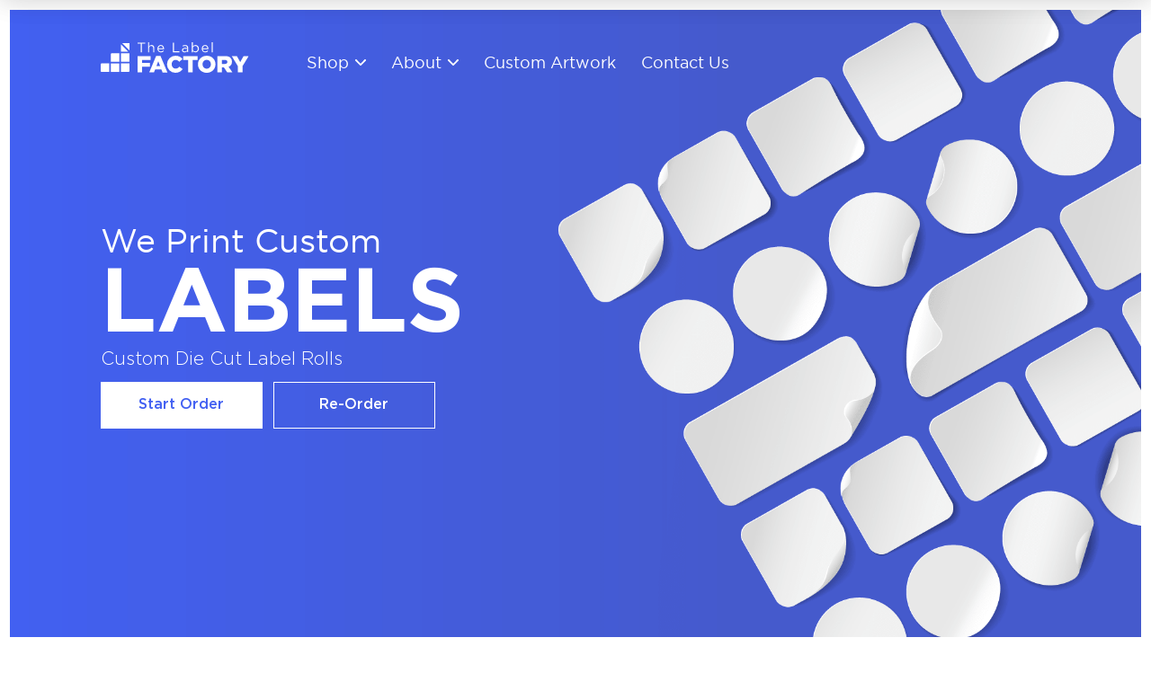

--- FILE ---
content_type: text/html; charset=UTF-8
request_url: https://www.thelabelfactory.com/film/clearbopp
body_size: 20835
content:
<!DOCTYPE html>
<html lang="en-US">
<head>

    <meta http-equiv="X-UA-Compatible" content="IE=edge" />

    <meta charset="utf-8" />

    <title>The Label Factory</title>

    <meta name="viewport" content="width=device-width, initial-scale=1.0, maximum-scale=1.0, user-scalable=no, viewport-fit=cover" />

    <meta name="referrer" content="origin-when-cross-origin" />

    <link rel="stylesheet" href="/assets/css/all.min.css">

    <link rel="stylesheet" href="/assets/css/libraries/swiper-slider/swiper-bundle.min.css">

    <link rel="stylesheet" href="/assets/css/order-form-slider-styles.css">

    <link rel="stylesheet" href="/assets/css/libraries/file-upload/jquery.filer.css" />

    <link rel="stylesheet" type="text/css" href="/assets/css/libraries/file-upload/jquery.filer-dragdropbox-theme.css" />

    <link rel="stylesheet" href="/assets/css/libraries/lightbox/lightbox.css">

    <link rel="stylesheet" href="/assets/css/default.css">
<!--
    <link rel="stylesheet" type="text/css" href="/assets/css/libraries/FancyProductDesigner-all.min.css" /> -->

    <link rel="stylesheet" href="/assets/css/responsive.css">

    <link rel="preload" href="/assets/fonts/GothamPro-Bold.woff" as="font" type="font/ttf" crossorigin="anonymous">
    <link rel="preload" href="/assets/fonts/GothamPro-Bold.woff2" as="font" type="font/ttf" crossorigin="anonymous">
    <link rel="preload" href="/assets/fonts/GothamPro-Black.woff" as="font" type="font/ttf" crossorigin="anonymous">
    <link rel="preload" href="/assets/fonts/GothamPro-Black.woff2" as="font" type="font/ttf" crossorigin="anonymous">
    <link rel="preload" href="/assets/fonts/GothamPro-Ultra.woff" as="font" type="font/ttf" crossorigin="anonymous">
    <link rel="preload" href="/assets/fonts/GothamPro-Ultra.woff2" as="font" type="font/ttf" crossorigin="anonymous">
    <link rel="preload" href="/assets/fonts/GothamPro-Medium.woff" as="font" type="font/ttf" crossorigin="anonymous">
    <link rel="preload" href="/assets/fonts/GothamPro-Medium.woff2" as="font" type="font/ttf" crossorigin="anonymous">
    <link rel="preload" href="/assets/fonts/GothamPro-Light.woff" as="font" type="font/ttf" crossorigin="anonymous">
    <link rel="preload" href="/assets/fonts/GothamPro-Light.woff2" as="font" type="font/ttf" crossorigin="anonymous">
    <link rel="preload" href="/assets/fonts/GothamPro-Book.woff" as="font" type="font/ttf" crossorigin="anonymous">
    <link rel="preload" href="/assets/fonts/GothamPro-Book.woff2" as="font" type="font/ttf" crossorigin="anonymous">


    <link rel="apple-touch-icon" sizes="180x180" href="https://d2gz123ad67d6a.cloudfront.net/favicons/apple-touch-icon.png">
    <link rel="icon" type="image/png" sizes="32x32" href="https://d2gz123ad67d6a.cloudfront.net/favicons/favicon-32x32.png">
    <link rel="icon" type="image/png" sizes="16x16" href="https://d2gz123ad67d6a.cloudfront.net/favicons/favicon-16x16.png">

    <link rel="mask-icon" href="https://d2gz123ad67d6a.cloudfront.net/favicons/safari-pinned-tab.svg" color="#5bbad5">

    <!-- Pinterest Tag Verification -->
    <meta name="p:domain_verify" content="160713cfadae0c529105b4cefe2d98a2"/>

    <!-- Global site tag (gtag.js) - Google Analytics -->
    <script async src="https://www.googletagmanager.com/gtag/js?id=G-SJXBPSWX7B"></script>
    <script>
      window.dataLayer = window.dataLayer || [];
      window.csrfTokenName = "CRAFT_CSRF_TOKEN";
      window.csrfTokenValue = "oUmFJfrECJJDqLdqznwAvlP8xJQwByah67fytcp2lm0bqglLfL13y\u002DYB4X2Y8GSmDuCOEpEwcM9gyYLSB1B\u002DzoDthYyLFMEUXphnOTPtAYQ\u003D";

      function gtag(){
          dataLayer.push(arguments);
      }
      gtag('js', new Date());
      gtag('config', 'G-SJXBPSWX7B');
    </script>

    <!-- Google Tag Manager -->
    <script>(function(w,d,s,l,i){w[l]=w[l]||[];w[l].push({'gtm.start':
    new Date().getTime(),event:'gtm.js'});var f=d.getElementsByTagName(s)[0],
    j=d.createElement(s),dl=l!='dataLayer'?'&l='+l:'';j.async=true;j.src=
    'https://www.googletagmanager.com/gtm.js?id='+i+dl;f.parentNode.insertBefore(j,f);
    })(window,document,'script','dataLayer','GTM-K2BRPJM');</script>
    <!-- End Google Tag Manager -->

    <!-- [START] Google PLACES API CODE-->
    <script>
        let autocomplete;
        const addressFieldElementId = 'shipping-location';

        function initAutocomplete() {
            autocomplete = new google.maps.places.Autocomplete(
                document.getElementById(addressFieldElementId),
                {
                    types: ['address'],
                    componentRestrictions: {
                        'country': ['US']
                    },
                    fields: ['geometry', 'address_components']
                })
            autocomplete.addListener('place_changed', onPlaceChanged)
        }

        function onPlaceChanged() {
            const place = autocomplete.getPlace();

            if (!place.geometry) {
                document.getElementById(addressFieldElementId).placeholder = "Enter a place"
            } else {
                let streetNumber = '';
                let streetName = '';
                let city = '';
                let state = '';
                let zipCode = '';

                for (const component of place.address_components) {
                    const componentType = component.types[0];

                    switch (componentType) {
                        case "street_number": {
                            streetNumber = component.long_name
                            break;
                        }
                        case "route": {
                            streetName = component.short_name;
                            break;
                        }
                        case "postal_code": {
                            zipCode = component.long_name
                            break;
                        }
                        case "locality":
                            city = component.long_name;
                            break;
                        case "administrative_area_level_1": {
                            state = component.short_name;
                            break;
                        }
                    }
                }

                const shippingAddress = {
                    address: `${streetNumber} ${streetName}`,
                    city,
                    state,
                    zipCode,
                }

                document.getElementById('street-address').value = shippingAddress.address;
                document.getElementById('city').value = shippingAddress.city;
                document.getElementById('state').value = shippingAddress.state;
                document.getElementById('zip-code').value = shippingAddress.zipCode;

                $( "#top-anchor" ).trigger('address-updated');
            }
        }
    </script>
    <!-- [END] -->

    <!-- GOOGLE PLACES API -->
    <script
            src="https://maps.googleapis.com/maps/api/js?key=AIzaSyC9WRscYuqRq-vnJAIgEpo_OzeTyCHqSHw&libraries=places&callback=initAutocomplete"
            async defer>
    </script>

    <!-- We have the fonts set up this way to load them faster. -->
    <style>
      @font-face {
        font-family: 'Gotham';
        font-weight: 600;
        font-style: normal;
        font-display: swap; /* Read next point */
        unicode-range: U+000-5FF; /* Download only latin glyphs */
        src: local('/assets/fonts/GothamPro-Bold.woff2'),
        url('/assets/fonts/GothamPro-Bold.woff2') format('woff2'),
        url('/assets/fonts/GothamPro-Bold.woff') format('woff');
      }
      @font-face {
        font-family: 'Gotham';
        font-weight: 200;
        font-style: normal;
        font-display: swap; /* Read next point */
        unicode-range: U+000-5FF; /* Download only latin glyphs */
        src: local('/assets/fonts/GothamPro-Light.woff2'),
        url('/assets/fonts/GothamPro-Light.woff2') format('woff2'),
        url('/assets/fonts/GothamPro-Light.woff') format('woff');
      }
      @font-face {
        font-family: 'Gotham';
        font-weight: 500;
        font-style: normal;
        font-display: swap; /* Read next point */
        unicode-range: U+000-5FF; /* Download only latin glyphs */
        src: local('/assets/fonts/GothamPro-Medium.woff2'),
        url('/assets/fonts/GothamPro-Medium.woff2') format('woff2'),
        url('/assets/fonts/GothamPro-Medium.woff') format('woff');
      }
      @font-face {
        font-family: 'Gotham';
        font-weight: 400;
        font-style: normal;
        font-display: swap; /* Read next point */
        unicode-range: U+000-5FF; /* Download only latin glyphs */
        src: local('/assets/fonts/GothamPro-Book.woff2'),
        url('/assets/fonts/GothamPro-Book.woff2') format('woff2'),
        url('/assets/fonts/GothamPro-Book.woff') format('woff');
      }
      @font-face {
        font-family: 'Gotham';
        font-weight: 700;
        font-style: normal;
        font-display: swap; /* Read next point */
        unicode-range: U+000-5FF; /* Download only latin glyphs */
        src: local('/assets/fonts/GothamPro-Black.woff2'),
        url('/assets/fonts/GothamPro-Black.woff2') format('woff2'),
        url('/assets/fonts/GothamPro-Black.woff') format('woff');
      }
      @font-face {
        font-family: 'Gotham';
        font-weight: 900;
        font-style: normal;
        font-display: swap; /* Read next point */
        unicode-range: U+000-5FF; /* Download only latin glyphs */
        src: local('/assets/fonts/GothamPro-Ultra.woff2'),
        url('/assets/fonts/GothamPro-Ultra.woff2') format('woff2'),
        url('/assets/fonts/GothamPro-Ultra.woff') format('woff');
      }

    </style>

<title>The Label Factory | Clear Bopp</title><meta name="generator" content="SEOmatic">
<meta name="keywords" content="custom labels,custom product labels,customer service,made in america,custom label printing,high quality labels,label rolls,custom label rolls">
<meta name="description" content="Get quality custom label rolls printed and shipped fast. Easy ordering and rush Shipping. Made in America. 515.280.6588">
<meta name="referrer" content="no-referrer-when-downgrade">
<meta name="robots" content="all">
<meta content="en_US" property="og:locale">
<meta content="The Label Factory" property="og:site_name">
<meta content="website" property="og:type">
<meta content="https://www.thelabelfactory.com/film/clearbopp" property="og:url">
<meta content="Clear Bopp" property="og:title">
<meta content="Get quality custom label rolls printed and shipped fast. Easy ordering and rush Shipping. Made in America. 515.280.6588" property="og:description">
<meta content="Get quality custom label rolls printed and shipped fast. Easy ordering and rush Shipping. Made in America. 515.280.6588" property="og:image:alt">
<link href="https://www.thelabelfactory.com/film/clearbopp" rel="canonical">
<link href="https://www.thelabelfactory.com" rel="home">
<link type="text/plain" href="https://www.thelabelfactory.com/humans.txt" rel="author"></head>

    <body class='homepage'>

        <!-- Google Tag Manager (noscript) -->
        <noscript><iframe src="https://www.googletagmanager.com/ns.html?id=GTM-K2BRPJM"
        height="0" width="0" style="display:none;visibility:hidden"></iframe></noscript>
        <!-- End Google Tag Manager (noscript) -->

        <nav class='fixed-navbar-primary navbar flex-center-center-column'>

	<div class='fixed-navbar-primary-frame flex-center-center-row'>

		<div class='container flex-center-center-row full-height'>

			<div class='col col1 flex-center-left-row text-center'>

				<ul class='flex-center-left-row'>

					<li target="1" class='flex-center-center-row'>Shop

						<svg class='svg-chevron-blue chevron1' xmlns="http://www.w3.org/2000/svg" height="6" viewBox="0 0 47 27">

						  <defs>
						    <style>
						    	.chevron-blue {
						        	fill: #646f79;
						        	fill-rule: evenodd;
						      	}
						      	.svg-chevron-blue {
						      		margin-left: 7px;
						      	}
						    </style>
						  </defs>

						  <path class="chevron-blue" d="M6,1A3.49,3.49,0,0,0,1,6L21,26A3.48,3.48,0,0,0,26,26L46,6A3.49,3.49,0,0,0,41,1L23.49,18.56Z"/>

						</svg>

					</li>

					<li target="2" class='flex-center-center-row'>About
						
						<svg class='svg-chevron-blue chevron2' xmlns="http://www.w3.org/2000/svg" height="6" viewBox="0 0 47 27">
						  <defs>
						    <style>
						    	.svg-chevron-blue {
						      		margin-left: 7px;
						     	}
							    .chevron-blue {
							        fill: #646f79;
							    	fill-rule: evenodd;
							    }
						    </style>

						  </defs>

						  <path class="chevron-blue" d="M6,1A3.49,3.49,0,0,0,1,6L21,26A3.48,3.48,0,0,0,26,26L46,6A3.49,3.49,0,0,0,41,1L23.49,18.56Z"/>

						</svg>

					</li>

				</ul>

				<a href='/custom_artwork_page/' class='link text-primary-grey'>Custom Artwork</a>

			</div>

			<div class='col col2 flex-center-center-row text-center'>

				
				
				<a href='https://www.thelabelfactory.com/'><img class="navbar-logo" src="https://d2gz123ad67d6a.cloudfront.net/logos/tlf-horizontal-full-logo-dark-grey.svg?mtime=20210121055416&amp;focal=none" alt="Tlf horizontal full logo dark grey"></a>

			</div>

			<div class='col col3 flex-center-right-row text-center'>

				<div class='divider'></div>

				<a class='link' href='/contact_page/'>Contact Us</a> <a class='link' href='https://www.mysiteline.com/c/labadv/login'>ReOrder</a><a href='/ordering_page/' class='quote-btn flex-center-center-row btn-primary-effect start-order-trigger'>

					<span class='before'>Start Order</span>
					<span class='after'>Start Order</span>

				</a>

			</div>

		</div>

		<div class='drpdwn-menu-frame drpdwn-menu-frame1 flex-top-center-column' style="display: none;">

			<div id="div1" class='show-me flex-top-space-evenly-row full-width full-height'>

				<div class='drpdwn-menu-col drpdwn-menu-col1 flex-center-center-row'>

					<div class='drpdwn-menu-sub-col drpdwn-menu-sub-col1 flex-top-space-between-row'>

						<div class='link-list-frame flex-top-left-column'>

							<span class='link-list-title'>Shop By Shape</span>

							<div class='line'><div class='sub-line'></div></div>

							<ul class='drpdwn-menu-sub-sub-col drpdwn-menu-sub-sub-col2'>

																
																
								
																
									<li>

										<a href='https://www.thelabelfactory.com/shop_by_shape/circle'>

											
											<img src='https://d2gz123ad67d6a.cloudfront.net/icon-images/secondary-icons/tlf-circle-icon-main-navbar.svg?mtime=20210225143031&amp;focal=none'>

											
											<span>Circle

												<div class='badge'>Popular</div>

											</span>

										</a>

									</li>

								
																
									<li>

										<a href='https://www.thelabelfactory.com/shop_by_shape/square'>

											
											<img src='https://d2gz123ad67d6a.cloudfront.net/icon-images/secondary-icons/tlf-square-icon-main-navbar.svg?mtime=20210225143100&amp;focal=none'>

											
											<span>Square

												<div class='badge'>Popular</div>

											</span>

										</a>

									</li>

								
																
									<li>

										<a href='https://www.thelabelfactory.com/shop_by_shape/oval'>

											
											<img src='https://d2gz123ad67d6a.cloudfront.net/icon-images/secondary-icons/tlf-oval-icon-main-navbar.svg?mtime=20210225143113&amp;focal=none'>

											
											<span>Oval

												<div class='badge'>Popular</div>

											</span>

										</a>

									</li>

								
																
									<li>

										<a href='https://www.thelabelfactory.com/shop_by_shape/rectangle'>

											
											<img src='https://d2gz123ad67d6a.cloudfront.net/icon-images/secondary-icons/tlf-rectangle-icon-main-navbar.svg?mtime=20210225143135&amp;focal=none'>

											
											<span>Rectangle

												<div class='badge'>Popular</div>

											</span>

										</a>

									</li>

								
																
									<li>

										<a href='https://www.thelabelfactory.com/shop_by_shape/custom'>

											
											<img src='https://d2gz123ad67d6a.cloudfront.net/icon-images/secondary-icons/tlf-star-icon-main-navbar.svg?mtime=20210225143148&amp;focal=none'>

											
											<span>Custom

												<div class='badge'>Popular</div>

											</span>

										</a>

									</li>

								
							</ul>

						</div>

						<div class='link-list-frame flex-top-left-column'>

							<span class='link-list-title'>Shop By Use</span>

							<div class='line'><div class='sub-line'></div></div>


							<ul class='drpdwn-menu-sub-sub-col drpdwn-menu-sub-sub-col2'>

																
																
								
									<li class='product-item flex-center-left-column'>
										<a href="https://www.thelabelfactory.com/shop_by_use/baby-food" class='text-primary-grey'><span>Baby Food</span></a>
									</li>

								
									<li class='product-item flex-center-left-column'>
										<a href="https://www.thelabelfactory.com/shop_by_use/liquor-labels" class='text-primary-grey'><span>Liquor Labels</span></a>
									</li>

								
									<li class='product-item flex-center-left-column'>
										<a href="https://www.thelabelfactory.com/shop_by_use/sauce-labels" class='text-primary-grey'><span>Sauce Labels</span></a>
									</li>

								
									<li class='product-item flex-center-left-column'>
										<a href="https://www.thelabelfactory.com/shop_by_use/food-labels" class='text-primary-grey'><span>Food Labels</span></a>
									</li>

								
									<li class='product-item flex-center-left-column'>
										<a href="https://www.thelabelfactory.com/shop_by_use/brewery-labels" class='text-primary-grey'><span>Brewery Labels</span></a>
									</li>

								
									<li class='product-item flex-center-left-column'>
										<a href="https://www.thelabelfactory.com/shop_by_use/winery-labels" class='text-primary-grey'><span>Winery Labels</span></a>
									</li>

								
								<li class='see-all'>

									<a href='/shop_by_use_page/'>

										<span>See More</span>
										<svg xmlns="http://www.w3.org/2000/svg" viewBox="0 0 128 62"><path d="M126.53,27.46h0l-26.13-26a5,5,0,1,0-7.05,7.08L110.89,26H5A5,5,0,0,0,5,36H110.89L93.35,53.46a5,5,0,1,0,7.05,7.08l26.13-26h0A5,5,0,0,0,126.53,27.46Z" style="fill:#4d4d4d"/></svg>

									</a>

								</li>

							</ul>

						</div>

						<div class='link-list-frame flex-top-left-column'>

							<span class='link-list-title'>Available Materials</span>

							<div class='line'><div class='sub-line'></div></div>


							<ul class='drpdwn-menu-sub-sub-col drpdwn-menu-sub-sub-col2'>

																
																
								
									<li class='product-item flex-center-left-column'>
										<a href="https://www.thelabelfactory.com/material/semigloss" class='text-primary-grey'><span>Semi Gloss</span></a>
									</li>

								
									<li class='product-item flex-center-left-column'>
										<a href="https://www.thelabelfactory.com/material/whitebopp" class='text-primary-grey'><span>White-BOPP</span></a>
									</li>

								
									<li class='product-item flex-center-left-column'>
										<a href="https://www.thelabelfactory.com/material/clearbopp" class='text-primary-grey'><span>Clear-BOPP</span></a>
									</li>

								
									<li class='product-item flex-center-left-column'>
										<a href="https://www.thelabelfactory.com/material/silverbopp" class='text-primary-grey'><span>Silver-BOPP</span></a>
									</li>

								
									<li class='product-item flex-center-left-column'>
										<a href="https://www.thelabelfactory.com/material/silverpaper" class='text-primary-grey'><span>Silver-Paper</span></a>
									</li>

								
									<li class='product-item flex-center-left-column'>
										<a href="https://www.thelabelfactory.com/material/mattelitho" class='text-primary-grey'><span>Matte Litho</span></a>
									</li>

								
								<li class='see-all'>

									<a href='/materials_page/'>

										<span>See More</span>
										<svg xmlns="http://www.w3.org/2000/svg" viewBox="0 0 128 62"><path d="M126.53,27.46h0l-26.13-26a5,5,0,1,0-7.05,7.08L110.89,26H5A5,5,0,0,0,5,36H110.89L93.35,53.46a5,5,0,1,0,7.05,7.08l26.13-26h0A5,5,0,0,0,126.53,27.46Z" style="fill:#4d4d4d"/></svg>

									</a>

								</li>

							</ul>

						</div>

					</div>

				</div>

			</div>

			<div id="div2" class='show-me flex-top-space-evenly-row full-width full-height'>

				<div class='frame flex-top-center-row'>

					<div class='drpdwn-menu-col drpdwn-menu-col1 flex-center-center-row'>

						<div class='drpdwn-menu-sub-col drpdwn-menu-sub-col1 flex-top-space-between-row'>

							<div class='link-list-frame flex-center-left-column'>

								<span class='link-list-title'>General</span>

								<div class='line'><div class='sub-line'></div></div>

								<div class='flex-top-center-row'>

									<ul class='drpdwn-menu-sub-sub-col drpdwn-menu-sub-sub-col2'>

										<li><a href='/hiw_page/'><span>How It Works</span></a></li>

										<li><a href='/about_us_page/'><span>About Us</span></a></li>

										<li><a href='/team_page/'><span>The Team</span></a></li>

										<li><a href='/showcase_labels_page/'><span>Showcase Labels</span></a></li>

									</ul>

								</div>

							</div>

							<div class='link-list-frame flex-center-left-column'>

								<span class='link-list-title'>Resources</span>

								<div class='line'><div class='sub-line'></div></div>

								<div class='flex-top-center-row'>

									<ul class='drpdwn-menu-sub-sub-col drpdwn-menu-sub-sub-col2'>

										<li><a href='/faq_page/'><span>FAQ </span><p>You have questions. We have answers. Search now</p></a></li>

										<li><a href='/blog_page/'><span>Blog</span><p>Discover the latest printing products and company news.</p> </a></li>

										<!-- <li><a href='/label_templates_page'><span>Label Templates</span><p>Downloadable templates so you can upload your work correctly.</p></a></li> -->

										<li><a href='/career_page/'><span>Career Opportunities </span><p>Got what it takes? Join our team today</p></a></li>

									</ul>

								</div>

							</div>

							<div class='link-list-frame flex-center-left-column'>

								<span class='link-list-title'>Printing</span>

								<div class='line'><div class='sub-line'></div></div>

								<div class='flex-top-center-row'>

									<ul class='drpdwn-menu-sub-sub-col drpdwn-menu-sub-sub-col2'>

										<li><a href='/digital_printing_page/'><span>Why Digital Printing?</span></a></li>

										<li><a href='/mosaic_printing_page/'><span>Mosaic Printing</span></a></li>

										<li><a href='/variable_printing_page/'><span>Variable Printing</span></a></li>

										<li><a href='/collage_printing_page/'><span>Collage Printing</span></a></li>

										<li><a href='/silver_printing_page/'><span>Silver Printing</span></a></li>

									</ul>

								</div>

							</div>

						</div>

					</div>

				</div>

			</div>

		</div>

	</div>

</nav>

<div class='navigation overlay'></div>
        <nav class='mobile-navbar bg-white fixed-mobile-navbar flex-center-center-column'>

	<div class='container flex-center-center-row full-height'>

		<div class='col col1 flex-center-left-row text-center'>

			
			
			<a href='https://www.thelabelfactory.com/'><img src="https://d2gz123ad67d6a.cloudfront.net/logos/tlf-horizontal-full-logo-dark-grey.svg?mtime=20210121055416&amp;focal=none" alt="Tlf horizontal full logo dark grey" style='width: 100%;'></a>

		</div>

		<div class='col col2 flex-center-right-row text-center'>

			<a href='/ordering_page/' class='quote-btn flex-center-center-row bg-blue start-order-trigger'>Start Order</a>

			<div class="hamburger" id="hamburger-1">
	          <span class="line"></span>
	          <span class="line"></span>
	          <span class="line"></span>
	        </div>

		</div>

	</div>

</nav>

<div class='mobile-navbar-dropdown bg-white'>

	<div class='relative-frame flex-top-center-column'>

		<ul class='primary'>

			<li class='title-link'>

				<div class='flex-center-space-between-row primary-link'>
				Shop

					<svg class='svg-chevron-blue chevron1' xmlns="http://www.w3.org/2000/svg" height="6" viewBox="0 0 47 27">

					  <defs>
					    <style>
					    	.chevron-blue {
					        	fill: #646f79;
					        	fill-rule: evenodd;
					      	}
					      	.svg-chevron-blue {
					      		margin-left: 7px;
					      	}
					    </style>
					  </defs>

					  <path class="chevron-blue" d="M6,1A3.49,3.49,0,0,0,1,6L21,26A3.48,3.48,0,0,0,26,26L46,6A3.49,3.49,0,0,0,41,1L23.49,18.56Z"/>

					</svg>

				</div>

				<ul class='secondary'>
					<li><a href="/shop_by_shape_page">Shop By Shape</a></li>
					<li><a href="/shop_by_use_page">Shop By Use</a></li>
					<li><a href="/materials_page">Shop By Material</a></li>
				</ul>

			</li>
			<li class='title-link'>

				<div class='flex-center-space-between-row primary-link'>
					About

					<svg class='svg-chevron-blue chevron1' xmlns="http://www.w3.org/2000/svg" height="6" viewBox="0 0 47 27">

					  <defs>
					    <style>
					    	.chevron-blue {
					        	fill: #646f79;
					        	fill-rule: evenodd;
					      	}
					      	.svg-chevron-blue {
					      		margin-left: 7px;
					      	}
					    </style>
					  </defs>

					  <path class="chevron-blue" d="M6,1A3.49,3.49,0,0,0,1,6L21,26A3.48,3.48,0,0,0,26,26L46,6A3.49,3.49,0,0,0,41,1L23.49,18.56Z"/>

					</svg>

				</div>

				<ul class='secondary'>

					<li>General

						<ul class='secondary'>

							<li><a href="/hiw_page/">How It Works</a></li>
							<li><a href="/about_us_page/">About Us</a></li>
							<li><a href="/team_page/">The Team</a></li>
							<li><a href='/label_layers_page/'>Label Layers</a></li>
							<li><a href='/showcase_labels_page/'><span>Showcase Labels</span></a></li>

						</ul>

					</li>
					<li>Resources

						<ul class='secondary'>
							<li><a href="/faq_page/">FAQ</a></li>
							<li><a href="/blog_page/">Blog</a></li>
							<!-- <li><a href="/label_templates_page/">Label Templates</a></li> -->
							<li><a href="/career_page/">Career Oppertunities</a></li>
						</ul>

					</li>
					<li>Printing

						<ul class='secondary'>
							<li><a href="/digital_printing_page/">Digital Printing</a></li>
							<li><a href="/mosaic_printing_page/">Mosaic Printing</a></li>
							<li><a href="/variable_printing_page/">Variable Printing</a></li>
							<li><a href="/collage_printing_page/">Collage Printing</a></li>
							<li><a href="/silver_printing_page/">Silver Printing</a></li>
						</ul>

					</li>

				</ul>

			</li>
			<li class='title-link'>

				<div class='flex-center-space-between-row primary-link'>
					<a href='/custom_artwork_page/' class='text-primary-grey'>Custom Artwork</a>
				</div>

			</li>
			<li>
	 		<div class="btn-frame flex-center-center-row">

				<a href='/ordering_page/' class='btn-primary btn-blue flex-center-center-row btn-primary-effect'>

					<span class='before'>Start Order</span>
					<span class='after'>Start Order</span>

				</a>
				<a href='https://www.mysiteline.com/c/labadv/login' class='btn-primary btn-border-grey outline-btn-effect flex-center-center-row'>

					Reorder
					<div class='line bg-primary-grey'></div>
				</a>

			</div>

			</li>

		</ul>


		<div class='mobile-footer flex-center-center-row bg-white'>

			<a href='/contact_page/' class='btn-primary btn-grey'>Contact Sales</a>

		</div>

	</div>

</div>

        <nav class='mobile-navbar static-mobile-navbar flex-center-center-column'>

	<div class='container flex-center-center-row full-height'>

		<div class='col col1 flex-center-left-row text-center half-width'>

			
			
			<a href='https://www.thelabelfactory.com/'><img class='desktop-img' src="https://d2gz123ad67d6a.cloudfront.net/logos/tlf-horizontal-logo-white_2.svg?mtime=20201106085214&amp;focal=none" alt="Tlf horizontal logo white 2"></a>


			
			<a href='https://www.thelabelfactory.com/'><img class='mobile-img' src="https://d2gz123ad67d6a.cloudfront.net/logos/tlf-horizontal-full-logo-dark-grey.svg?mtime=20210121055416&amp;focal=none" alt="Tlf horizontal full logo dark grey"></a>

		</div>

		<div class='col col2 flex-center-right-row text-center half-width'>

	        <div class="hamburger" id="hamburger-1">

	          <span class="line"></span>
	          <span class="line"></span>
	          <span class="line"></span>

	        </div>

		</div>

	</div>

</nav>

        
    <nav class='static-navbar-primary navbar flex-center-center-row'>

	<div class='container flex-center-center-row full-height'>

		<div class='col col1 flex-center-left-row text-center'>

			
			
			<a href='https://www.thelabelfactory.com/'>
				
				<img src='https://d2gz123ad67d6a.cloudfront.net/logos/tlf-horizontal-logo-white_2.svg?mtime=20201106085214&amp;focal=none' class='navbar-logo' atl='Tlf horizontal logo white 2'>

			</a>

			<ul class='full-width flex-center-left-row primary'>

				<li target="1" class='flex-center-center-row'>Shop
					<svg class='svg-chevron-white chevron1' xmlns="http://www.w3.org/2000/svg" height="7" viewBox="0 0 47 27">
					  <defs>
					    <style>
					      .chevron-white {
					        fill: #fff;
					        fill-rule: evenodd;
					      }
					      .svg-chevron-white {
					      	margin-left: 7px;
					      }
					    </style>
					  </defs>
					  <path class="chevron-white" d="M6,1A3.49,3.49,0,0,0,1,6L21,26A3.48,3.48,0,0,0,26,26L46,6A3.49,3.49,0,0,0,41,1L23.49,18.56Z"/>
					</svg>
					<div class="arrow-up"></div>
				</li>

				<li target="2" class='flex-center-center-row'>About
					<svg class='svg-chevron-white chevron2' xmlns="http://www.w3.org/2000/svg" height="7" viewBox="0 0 47 27">
					  <defs>
					    <style>
					      .chevron-white {
					        fill: #fff;
					        fill-rule: evenodd;
					      }
					      .svg-chevron-white {
					      	margin-left: 7px;
					      }
					    </style>
					  </defs>
					  <path class="chevron-white" d="M6,1A3.49,3.49,0,0,0,1,6L21,26A3.48,3.48,0,0,0,26,26L46,6A3.49,3.49,0,0,0,41,1L23.49,18.56Z"/>
					</svg>
					<div class="arrow-up"></div>

				</li>

				<li class='flex-center-center-row custom-artwork'>

					<a href='/custom_artwork_page/'>Custom Artwork</a>

				</li>

				<li class='contact'>

					<a href='/contact_page/'>Contact Us</a>

				</li>

			</ul>

		</div>

		<div class='col col3 flex-center-center-row text-center'>

		</div>

		<div class='drpdwn-menu-frame drpdwn-menu-frame1 flex-top-center-column'>

			<div id="thediv1" class='show-me flex-top-space-evenly-row full-width full-height'>

				<div class='drpdwn-menu-col drpdwn-menu-col1 flex-center-center-row'>

					<div class='drpdwn-menu-sub-col drpdwn-menu-sub-col1 flex-top-space-between-row'>

						<div class='link-list-frame flex-top-left-column'>

							<span class='link-list-title'>Shop By Shape</span>

							<div class='line'><div class='sub-line'></div></div>

							<ul class='drpdwn-menu-sub-sub-col drpdwn-menu-sub-sub-col2'>

																
																
								
																
									<li>

										<a href='https://www.thelabelfactory.com/shop_by_shape/circle'>

											
											<img src='https://d2gz123ad67d6a.cloudfront.net/icon-images/secondary-icons/tlf-circle-icon-main-navbar.svg?mtime=20210225143031&amp;focal=none'>

											
											<span>Circle

												<div class='badge'>Popular</div>

											</span>

										</a>

									</li>

								
																
									<li>

										<a href='https://www.thelabelfactory.com/shop_by_shape/square'>

											
											<img src='https://d2gz123ad67d6a.cloudfront.net/icon-images/secondary-icons/tlf-square-icon-main-navbar.svg?mtime=20210225143100&amp;focal=none'>

											
											<span>Square

												<div class='badge'>Popular</div>

											</span>

										</a>

									</li>

								
																
									<li>

										<a href='https://www.thelabelfactory.com/shop_by_shape/oval'>

											
											<img src='https://d2gz123ad67d6a.cloudfront.net/icon-images/secondary-icons/tlf-oval-icon-main-navbar.svg?mtime=20210225143113&amp;focal=none'>

											
											<span>Oval

												<div class='badge'>Popular</div>

											</span>

										</a>

									</li>

								
																
									<li>

										<a href='https://www.thelabelfactory.com/shop_by_shape/rectangle'>

											
											<img src='https://d2gz123ad67d6a.cloudfront.net/icon-images/secondary-icons/tlf-rectangle-icon-main-navbar.svg?mtime=20210225143135&amp;focal=none'>

											
											<span>Rectangle

												<div class='badge'>Popular</div>

											</span>

										</a>

									</li>

								
																
									<li>

										<a href='https://www.thelabelfactory.com/shop_by_shape/custom'>

											
											<img src='https://d2gz123ad67d6a.cloudfront.net/icon-images/secondary-icons/tlf-star-icon-main-navbar.svg?mtime=20210225143148&amp;focal=none'>

											
											<span>Custom

												<div class='badge'>Popular</div>

											</span>

										</a>

									</li>

								
							</ul>

						</div>

						<div class='link-list-frame flex-top-left-column'>

							<span class='link-list-title'>Shop By Use</span>

							<div class='line'><div class='sub-line'></div></div>


							<ul class='drpdwn-menu-sub-sub-col drpdwn-menu-sub-sub-col2'>

																
																
								
									<li class='product-item flex-center-left-column'>
										<a href="https://www.thelabelfactory.com/shop_by_use/baby-food" class='text-primary-grey'><span>Baby Food</span></a>
									</li>

								
									<li class='product-item flex-center-left-column'>
										<a href="https://www.thelabelfactory.com/shop_by_use/liquor-labels" class='text-primary-grey'><span>Liquor Labels</span></a>
									</li>

								
									<li class='product-item flex-center-left-column'>
										<a href="https://www.thelabelfactory.com/shop_by_use/sauce-labels" class='text-primary-grey'><span>Sauce Labels</span></a>
									</li>

								
									<li class='product-item flex-center-left-column'>
										<a href="https://www.thelabelfactory.com/shop_by_use/food-labels" class='text-primary-grey'><span>Food Labels</span></a>
									</li>

								
									<li class='product-item flex-center-left-column'>
										<a href="https://www.thelabelfactory.com/shop_by_use/brewery-labels" class='text-primary-grey'><span>Brewery Labels</span></a>
									</li>

								
									<li class='product-item flex-center-left-column'>
										<a href="https://www.thelabelfactory.com/shop_by_use/winery-labels" class='text-primary-grey'><span>Winery Labels</span></a>
									</li>

								
								<li class='see-all'>

									<a href='/shop_by_use_page/'>

										<span>See More</span>
										<svg xmlns="http://www.w3.org/2000/svg" viewBox="0 0 128 62"><path d="M126.53,27.46h0l-26.13-26a5,5,0,1,0-7.05,7.08L110.89,26H5A5,5,0,0,0,5,36H110.89L93.35,53.46a5,5,0,1,0,7.05,7.08l26.13-26h0A5,5,0,0,0,126.53,27.46Z" style="fill:#4d4d4d"/></svg>

									</a>

								</li>

							</ul>

						</div>

						<div class='link-list-frame flex-top-left-column'>

							<span class='link-list-title'>Available Materials</span>

							<div class='line'><div class='sub-line'></div></div>


							<ul class='drpdwn-menu-sub-sub-col drpdwn-menu-sub-sub-col2'>

																
																
								
									<li class='product-item flex-center-left-column'>
										<a href="https://www.thelabelfactory.com/material/semigloss" class='text-primary-grey'><span>Semi Gloss</span></a>
									</li>

								
									<li class='product-item flex-center-left-column'>
										<a href="https://www.thelabelfactory.com/material/whitebopp" class='text-primary-grey'><span>White-BOPP</span></a>
									</li>

								
									<li class='product-item flex-center-left-column'>
										<a href="https://www.thelabelfactory.com/material/clearbopp" class='text-primary-grey'><span>Clear-BOPP</span></a>
									</li>

								
									<li class='product-item flex-center-left-column'>
										<a href="https://www.thelabelfactory.com/material/silverbopp" class='text-primary-grey'><span>Silver-BOPP</span></a>
									</li>

								
									<li class='product-item flex-center-left-column'>
										<a href="https://www.thelabelfactory.com/material/silverpaper" class='text-primary-grey'><span>Silver-Paper</span></a>
									</li>

								
									<li class='product-item flex-center-left-column'>
										<a href="https://www.thelabelfactory.com/material/mattelitho" class='text-primary-grey'><span>Matte Litho</span></a>
									</li>

								
								<li class='see-all'>

									<a href='/materials_page/'>

										<span>See More</span>
										<svg xmlns="http://www.w3.org/2000/svg" viewBox="0 0 128 62"><path d="M126.53,27.46h0l-26.13-26a5,5,0,1,0-7.05,7.08L110.89,26H5A5,5,0,0,0,5,36H110.89L93.35,53.46a5,5,0,1,0,7.05,7.08l26.13-26h0A5,5,0,0,0,126.53,27.46Z" style="fill:#4d4d4d"/></svg>

									</a>

								</li>

							</ul>

						</div>

					</div>

				</div>

			</div>

			<div id="thediv2" class='show-me flex-top-space-evenly-row full-width full-height'>

				<div class='drpdwn-menu-col drpdwn-menu-col1 flex-center-center-row'>

					<div class='drpdwn-menu-sub-col drpdwn-menu-sub-col1 flex-top-space-between-row'>

						<div class='link-list-frame flex-center-left-column'>

							<span class='link-list-title'>General</span>

							<div class='line'><div class='sub-line'></div></div>

							<div class='flex-top-center-row'>

								<ul class='drpdwn-menu-sub-sub-col drpdwn-menu-sub-sub-col2'>

									<li><a href='/hiw_page/'><span>How It Works</span></a></li>

									<li><a href='/about_us_page/'><span>About Us</span></a></li>

									<li><a href='/team_page/'><span>The Team</span></a></li>

									<li><a href='/showcase_labels_page/'><span>Showcase Labels</span></a></li>

									<li><a href='/custom_artwork_page/'><span>Custom Artwork</span></a></li>

								</ul>


							</div>

						</div>

						<div class='link-list-frame flex-center-left-column'>

							<span class='link-list-title'>Resources</span>

							<div class='line'><div class='sub-line'></div></div>

							<div class='flex-top-center-row'>

								<ul class='drpdwn-menu-sub-sub-col drpdwn-menu-sub-sub-col2'>

									<li><a href='/faq_page/'><span>FAQ </span><p>You have questions. We have answers. Search now</p></a></li>

									<li><a href='/blog_page/'><span>Blog</span><p>Discover the latest printing products and company news.</p> </a></li>

									<!-- <li><a href='/label_templates_page'><span>Label Templates</span><p>Downloadable templates so you can upload your work correctly.</p></a></li> -->

									<li><a href='/career_page/'><span>Career Opportunities </span><p>Got what it takes? Join our team today</p></a></li>

								</ul>

							</div>

						</div>

						<div class='link-list-frame flex-center-left-column'>

							<span class='link-list-title'>Printing</span>

							<div class='line'><div class='sub-line'></div></div>

							<div class='flex-top-center-row'>

								<ul class='drpdwn-menu-sub-sub-col drpdwn-menu-sub-sub-col2'>

									<li><a href='/digital_printing_page/'><span>Why Digital Printing?</span><p>We stand by our work and are proud to share it with you</p></a></li>

									<li><a href='/mosaic_printing_page/'><span>Mosaic Printing</span><p>Lorem ipsum dolor sit amet, consectetur adipiscing</p></a></li>

									<li><a href='/variable_printing_page/'><span>Variable Printing</span><p>Take the time to get to know us. We think you'll like what you see</p></a></li>

									<li><a href='/collage_printing_page/'><span>Collage Printing</span><p>Find out how you can started with your order today</p></a></li>

									<li><a href='/silver_printing_page/'><span>Silver Printing</span><p>The heart of our company is our team. Check them out</p></a></li>

								</ul>


							</div>

						</div>

					</div>

				</div>

			</div>

		</div>

	</div>

</nav>
    
<section class='hero-section'>

	<div class='container full-height flex-center-left-column'>

		<h2>We Print Custom</h2>

		<h1 class='hero-title'>LABELS</h1>

		<span class='sub-text'>Custom Die Cut Label Rolls</span>

		<div class='btn-frame flex-center-center-row' id='trigger'>

			<a href='/ordering_page/' class='btn-primary btn-white flex-center-center-row btn-primary-effect start-order-trigger'>

				<span class='before'>Start Order</span>
				<span class='after'>Start Order</span>

			</a>

			<a href='https://www.mysiteline.com/c/labadv/login' class='btn-primary btn-border-white outline-btn-effect flex-center-center-row'>

				Re-Order
				<div class='line bg-white'></div>

			</a>

		</div>

		<div class='scoreboard-section full-width flex-center-center-row'>

			<div class='scoreboard full-width flex-center-center-row'>

				<div class='col col1 flex-top-center-row'>

					<div class='row row1 flex-center-center-column'>

						<span><b> <b class='rushed-Target'>2</b> Day Rush Shipping</b></span>
						<p class='dynamic-date-target text-primary-grey rush'></p>

					</div>

				</div>

				<div class='col col2 flex-top-center-row'>

					<div class='row row1 flex-center-center-column'>

						<span><b><b class='standard-Target'>4</b> Day Standard Shipping</b></span>
						<p class='dynamic-date-target text-primary-grey standard'></p>

					</div>

				</div>

				<div class='col col3 flex-top-center-row'>

					<div class='row row1 flex-center-center-column'>

						<span><b>Order Quantities</b></span>
						<p class='text-center text-primary-grey'><b>200</b> to <b>5,000,000</b></p>

					</div>

				</div>

			</div>

		</div>

	</div>

</section>
    <section class='flex action-shop-custom-rolls-section'>

	<div class='container flex-center-center-row'>

		<div class='col col2 half-width flex-center-left-row full-height'>

			
			<img src='' alt=''>

		</div>

		<div class='col col1 half-width flex-center-left-column full-height'>

			<span class='sub-title text-primary-grey'>Order Custom</span>
			<h2 class='title full-width text-left text-primary-grey'>Roll Labels</h2>

			<p class='p-primary text-left'>Our custom roll labels offer much less waste, a quicker turnaround, and are much easier to manufacture in larger quantities. Find a quantity that works best for your needs – from 500 to 5,000,000 – and choose from an assortment of shapes, sizes, colors, and materials. Automatically apply your labels with a standard label applicator, or apply by hand. We use the highest quality digital printing technology and materials to provide a consistent, bright, colorful print every time.</p>

	 		<div class="btn-frame flex-center-center-row">

				<a href='/ordering_page/' class='btn-primary btn-blue flex-center-center-row btn-primary-effect start-order-trigger'>

					<span class='before'>Start Order</span>
					<span class='after'>Start Order</span>

				</a>
				<a href='/siteline_page/' class='btn-primary btn-border-grey outline-btn-effect flex-center-center-row'>

					Reorder
					<div class='line bg-primary-grey'></div>

				</a>

			</div>

		</div>

	</div>

</section>

    <section class='flex custom-rolls-section action-shop-product-labels-section'>

	<div class='container flex-center-center-row'>
		<div class='col col1 half-width flex-center-left-column full-height'>

			<span class='sub-title text-primary-grey'>Shop By</span>
			<h2 class='title full-width text-left text-primary-grey'>Product Use</h2>

			<p class='p-primary text-left'>You do not have to look far to see that every product around you has a label on it. The store shelves can seem highly competitive and a bit overcrowded. 1/3 of consumers will make a split-second decision based solely on a product's packaging. A high-quality, well-designed label is the difference between being overlooked or a customer favorite, but being flashy and unique is not where it stops. Our labels stand up to extreme temperature variations and survive different storage environments.</p>

	 		<div class="btn-frame flex-center-center-row">

				<a href='/shop_by_use_page/' class='btn-primary btn-blue flex-center-center-row btn-primary-effect'>
					<span class='before'>Shop By Use</span>
					<span class='after'>Shop By Use</span>
				</a>

			</div>

		</div>

		<div class='col col2 half-width flex-center-center-row full-height'>

			
			<img src='' alt=''>

		</div>

	</div>

</section>
    <section class='center-three-slide flex another-one how-it-works-section'>

	<div class='container flex-center-center-column'>

		<div class='header full-width flex-center-center-column'>

			<h1 class='title full-width text-center text-blue'>How It Works</h1>
			<h2 class="text-center sub-title text-primary-grey">Ordering Labels Made Simple </h2>

			<div class='watermark-frame flex-center-center-row'>

				<div class='line left-line'></div>

				<svg xmlns="http://www.w3.org/2000/svg" viewBox="0 0 61.1 61.1"><polygon points="61.1 15.5 61.1 0 45.6 0 61.1 15.5" style="fill:#4d4d4d"/><path d="M43.1,61.1H59.3a1.79,1.79,0,0,0,1.8-1.78h0V43.1h-18Z" style="fill:#4d4d4d"/><rect x="43.1" y="21.6" width="18" height="18" style="fill:#4d4d4d"/><polygon points="43.1 18 58.6 18 43.1 2.5 43.1 18" style="fill:#4d4d4d"/><path d="M39.5,21.6H23.3a1.78,1.78,0,0,0-1.8,1.7h0V39.5h18Z" style="fill:#4d4d4d"/><path d="M0,44.9V59.3a1.78,1.78,0,0,0,1.7,1.8H18v-18H1.8A1.79,1.79,0,0,0,0,44.88H0Z" style="fill:#4d4d4d"/><rect x="21.6" y="43.1" width="18" height="18" style="fill:#4d4d4d"/></svg>

				<div class='line right-line'></div>

			</div>

		</div>

		<div class='row row1 full-width flex-center-center-row'>

			<div class='col col1 half-width flex-center-center-row'>

				<svg xmlns="http://www.w3.org/2000/svg" viewBox="0 0 465.4 269.4"><polygon points="192.7 265.4 297.7 265.4 278.5 216.3 211.9 216.3 192.7 265.4" style="fill:#fff"/><path d="M110,2.1H374.3a18.2,18.2,0,0,1,18.2,18.2V196a18.2,18.2,0,0,1-18.2,18.2H110A18.2,18.2,0,0,1,91.8,196V20.3A18.2,18.2,0,0,1,110,2.1Z" style="fill:#fff"/><polygon points="286.9 232.4 203.4 232.4 210.5 214.3 279.8 214.3 286.9 232.4" style="fill:#bbc8f5"/><path d="M101.2,169.8V22.6A10.65,10.65,0,0,1,112,12H372.3a10.71,10.71,0,0,1,10.8,10.6V169.8Z" style="fill:#e9edfc"/><path d="M462.9,269.4H2.4a2,2,0,1,1,0-4H463a2.25,2.25,0,0,1,2.4,2A2.28,2.28,0,0,1,462.9,269.4Z" style="fill:#4d4d4d"/><path d="M374.4,216.3H110a20.14,20.14,0,0,1-20.2-20.2V20.3A20.36,20.36,0,0,1,110,0H374.3a20.23,20.23,0,0,1,20.2,20.3V196A20.14,20.14,0,0,1,374.4,216.3ZM110,4.1A16.22,16.22,0,0,0,93.8,20.4V196.1A16.2,16.2,0,0,0,110,212.3H374.3a16.2,16.2,0,0,0,16.2-16.2V20.3A16.35,16.35,0,0,0,374.3,4H110Z" style="fill:#4d4d4d"/><path d="M300.6,269.4H189.7a2,2,0,0,1-2-2,1.7,1.7,0,0,1,.1-.7l20.8-53.1a2,2,0,0,1,1.9-1.3h69.3a2.05,2.05,0,0,1,1.9,1.3l20.8,53.1a2,2,0,0,1-1.1,2.6c-.3,0-.6.1-.8.1Zm-107.9-4h105l-19.2-49.1H211.9Z" style="fill:#4d4d4d"/><circle cx="242.2" cy="192" r="12.4" style="fill:#4260f2"/><path d="M392.6,171.3H91.8c-1.1,0-2-.7-2-1.5s.9-1.5,2-1.5H392.6c1.1,0,2,.7,2,1.5S393.7,171.3,392.6,171.3Z" style="fill:#4d4d4d"/><path d="M261.7,125.2h72.4a7,7,0,0,1,7,7h0a6.94,6.94,0,0,1-7,6.9H261.7a6.91,6.91,0,0,1-6.9-6.9h0A6.81,6.81,0,0,1,261.7,125.2Z" style="fill:#bbc8f5"/><path d="M261.7,125.2h36.2a7,7,0,0,1,7,7h0a6.94,6.94,0,0,1-7,6.9H261.7a6.91,6.91,0,0,1-6.9-6.9h0A6.81,6.81,0,0,1,261.7,125.2Z" style="fill:#4260f2"/><path d="M258.9,51.2h83.8" style="fill:#fff"/><path d="M342.6,53.2H258.9a2,2,0,0,1,0-4h83.8a2,2,0,0,1,2,2,2.09,2.09,0,0,1-2.1,2Z" style="fill:#4260f2"/><path d="M258.9,69.8h83.8" style="fill:#fff"/><path d="M342.6,71.8H258.9a2,2,0,0,1,0-4h83.8a2,2,0,0,1,2,2,2.09,2.09,0,0,1-2.1,2Z" style="fill:#4260f2"/><path d="M258.9,88.4H307" style="fill:#fff"/><path d="M307,90.4H258.9a2,2,0,0,1,0-4H307a2,2,0,0,1,0,4Z" style="fill:#4260f2"/><circle cx="211.6" cy="79.9" r="2.2" style="fill:#e9edfc"/><path d="M357.7,112.9h65.6a9.6,9.6,0,0,1,9.6,9.6V256.2a9.6,9.6,0,0,1-9.6,9.6H357.7a9.6,9.6,0,0,1-9.6-9.6V122.5A9.6,9.6,0,0,1,357.7,112.9Z" style="fill:#fff"/><path d="M357.7,112.9h65.6a9.6,9.6,0,0,1,9.6,9.6V256.2a9.6,9.6,0,0,1-9.6,9.6H357.7a9.6,9.6,0,0,1-9.6-9.6V122.5A9.6,9.6,0,0,1,357.7,112.9Z" style="fill:#fff"/><path d="M427.9,122.5V256.2a4.65,4.65,0,0,1-4.6,4.6H357.7a4.65,4.65,0,0,1-4.6-4.6V122.5a4.65,4.65,0,0,1,4.6-4.6h65.6A4.59,4.59,0,0,1,427.9,122.5Z" style="fill:#e9edfc"/><path d="M423.3,267.9H357.7a11.61,11.61,0,0,1-11.6-11.6V122.5a11.61,11.61,0,0,1,11.6-11.6h65.6a11.61,11.61,0,0,1,11.6,11.6V256.2A11.76,11.76,0,0,1,423.3,267.9Zm-65.5-153a7.6,7.6,0,0,0-7.6,7.6V256.2a7.6,7.6,0,0,0,7.6,7.6h65.6a7.6,7.6,0,0,0,7.6-7.6V122.5a7.6,7.6,0,0,0-7.6-7.6Z" style="fill:#4d4d4d"/><circle cx="390.5" cy="245.5" r="6" style="fill:#4260f2;opacity:0.4000000059604645;isolation:isolate"/><path d="M404.2,120.3H377.1c-2.4,0-4.5-1.1-5.3-2.6l-2.5-4.8h42.6l-2.5,4.8C408.7,119.3,406.5,120.3,404.2,120.3Z" style="fill:#4d4d4d"/><rect x="125.3" y="41.1" width="10.8" height="10.9" style="fill:#fff;stroke:#2452db;stroke-miterlimit:10;stroke-width:2px"/><path d="M218.2,103.8a1.05,1.05,0,0,1-1,.8h-.1a.91.91,0,0,1-.8-.4L204.1,89.5a3.06,3.06,0,0,0-4.6-.4h0l-.4.4-5,6a5,5,0,0,1-7.5.7,4.62,4.62,0,0,1-.7-.7L163.1,68.1a3.06,3.06,0,0,0-4.6-.4h0l-.4.4-24.9,30a1.19,1.19,0,0,1-1.1.4,1.22,1.22,0,0,1-.8-.9c0-.1-.1-.2-.1-.4v36.2h86.9l.1-29.6Z" style="fill:#e8ecfa"/><path d="M132.1,98.5a1,1,0,0,0,1.1-.4l24.9-30,.4-.4h0a3.21,3.21,0,0,1,4.6.4l22.8,27.4a2.34,2.34,0,0,0,.7.7,5.12,5.12,0,0,0,7.5-.7l5-6,.4-.4h0a3.21,3.21,0,0,1,4.6.4l12.2,14.8a1.23,1.23,0,0,0,.8.4h.1a1.08,1.08,0,0,0,1-.8v-.1a1.39,1.39,0,0,0,0-.9c-.1-.2-.1-.4-.3-.5L205.7,87.6a2.34,2.34,0,0,0-.7-.7,5.12,5.12,0,0,0-7.5.7l-5,6-.4.4h0a3.21,3.21,0,0,1-4.6-.4L164.6,66.3a2.34,2.34,0,0,0-.7-.7h0a5,5,0,0,0-3.4-1.3,5.41,5.41,0,0,0-4.1,2l-24.9,30a1.8,1.8,0,0,0-.4.9.76.76,0,0,0,.1.4A1.59,1.59,0,0,0,132.1,98.5Z" style="fill:#4d4d4d"/><rect x="131.3" y="122.8" width="86.9" height="10.8" style="fill:#abbaef"/><rect x="125.3" y="128.7" width="10.8" height="10.9" style="fill:#fff;stroke:#2452db;stroke-miterlimit:10;stroke-width:2px"/><rect x="212.3" y="128.7" width="10.8" height="10.9" style="fill:#fff;stroke:#2452db;stroke-miterlimit:10;stroke-width:2px"/><rect x="212.3" y="41.1" width="10.8" height="10.9" style="fill:#fff;stroke:#2452db;stroke-miterlimit:10;stroke-width:2px"/><line x1="130.8" y1="55.3" x2="130.8" y2="124.9" style="fill:none;stroke:#4d4d4d;stroke-miterlimit:10;stroke-width:3px"/><line x1="140.3" y1="134.2" x2="208.4" y2="134.2" style="fill:none;stroke:#4d4d4d;stroke-miterlimit:10;stroke-width:3px"/><line x1="140.3" y1="46.6" x2="208.4" y2="46.6" style="fill:none;stroke:#4d4d4d;stroke-miterlimit:10;stroke-width:3px"/><line x1="217.7" y1="55.3" x2="217.7" y2="125.2" style="fill:none;stroke:#4d4d4d;stroke-miterlimit:10;stroke-width:3px"/><path d="M37.4,246V108.8A21.42,21.42,0,0,1,58.8,87.4h94.7a21.42,21.42,0,0,1,21.4,21.4V246a21.42,21.42,0,0,1-21.4,21.4H58.8A21.42,21.42,0,0,1,37.4,246Z" style="fill:#fff;stroke:#4d4d4d;stroke-miterlimit:10;stroke-width:4px"/><path d="M43.4,244.8v-135A16.09,16.09,0,0,1,59.5,93.7h92.9a16.09,16.09,0,0,1,16.1,16.1v135a16.09,16.09,0,0,1-16.1,16.1H59.5A16.09,16.09,0,0,1,43.4,244.8Z" style="fill:#e9edfc"/><path d="M124.4,98.7H92.6a6.79,6.79,0,0,1-6.2-3.5l-2.9-6.5h50l-2.9,6.5C129.7,97.4,127.1,98.7,124.4,98.7Z" style="fill:#4d4d4d"/><ellipse cx="108.5" cy="250.3" rx="5.2" ry="4.9" style="fill:#4260f2;opacity:0.4000000059604645;isolation:isolate"/><path d="M265.6,17.9H218.9c-4.1,0-7.7-2.1-9.1-4.9l-4.3-9.1h73.3L274.5,13C273.3,16,269.6,17.9,265.6,17.9Z" style="fill:#4d4d4d"/><ellipse cx="200.4" cy="64.2" rx="5.2" ry="4.9" style="fill:#4260f2"/><path d="M400.6,166.3l-8.7-10.4a1.68,1.68,0,0,0-1.4-.6,1.61,1.61,0,0,0-1.3.6l-8.7,10.4a1.73,1.73,0,0,0,.2,2.4,1.5,1.5,0,0,0,1.1.4h5.1v15.6a1,1,0,0,0,.4.9,1.8,1.8,0,0,0,.9.4h4.6a1.32,1.32,0,0,0,1.3-1.3V169.1h5.1a1.69,1.69,0,0,0,1.7-1.7A1,1,0,0,0,400.6,166.3Z" style="fill:#4260f2"/><path d="M375.7,192.1h29.7a1.75,1.75,0,0,1,1.7,1.7v3.9a1.75,1.75,0,0,1-1.7,1.7H375.7a1.75,1.75,0,0,1-1.7-1.7v-3.9A1.75,1.75,0,0,1,375.7,192.1Z" style="fill:#4260f2"/><path d="M121.8,159l-11.6-13.8a2.41,2.41,0,0,0-1.9-.8,2.14,2.14,0,0,0-1.7.8L95,159a2.25,2.25,0,0,0,.3,3.2,2,2,0,0,0,1.5.5h6.8v20.8a1.35,1.35,0,0,0,.5,1.2,2.08,2.08,0,0,0,1.2.5h6.1a1.75,1.75,0,0,0,1.7-1.7V162.7h6.8a2.26,2.26,0,0,0,2.3-2.3C122.5,159.9,122.2,159.4,121.8,159Z" style="fill:#4260f2"/><path d="M88.7,193.3h39.5a2.4,2.4,0,0,1,2.3,2.3v5.2a2.4,2.4,0,0,1-2.3,2.3H88.7a2.4,2.4,0,0,1-2.3-2.3v-5.2A2.39,2.39,0,0,1,88.7,193.3Z" style="fill:#4260f2"/></svg>

			</div>

			<div class='col col2 half-width flex-center-left-column'>

				<h3 class='text-left'><span>1. </span>Order</h3>
				<p class='p-primary text-left'>Placing an order has never been easier! Choose the shape, size, color, and material you want. Upload your design. Pay when you receive your proof. Select our standard four-day or rush two-day manufacturing process time, depending on how soon you need your labels. Then we ship to you. It's as easy as that!</p>

			</div>

		</div>

		<div class='flex-center-center-column line-break full-width'>

			<div class='container full-width flex-center-center-column' style='padding: 0;'>

				<div class='line'></div>

			</div>

		</div>

		<div class='row row2 full-width flex-center-center-row'>

			<div class='col col1 half-width flex-center-right-column'>

				<h3 class='text-right'><span>2. </span>Proof</h3>
				<p class='p-primary text-right'>We send proofs within 24 hours of receiving your order. A Label Proof is simply a final design explaining how your label is broken apart and engineered for printing. Proofs are a critical piece of the ordering process, as they provide a check-point for you to make sure we've correctly interpreted your order and selected the correct art files. </p>

			</div>

			<div class='col col2 half-width flex-center-center-row'>

				<!-- Generator: Adobe Illustrator 24.3.0, SVG Export Plug-In . SVG Version: 6.00 Build 0)  -->
				<svg xmlns="http://www.w3.org/2000/svg" viewBox="0 0 381.7 252.6"><path d="M326,239.2H47.7a20.78,20.78,0,0,1-20.8-20.8v11.3a20.78,20.78,0,0,0,20.8,20.8H326a20.78,20.78,0,0,0,20.8-20.8V218.4A20.78,20.78,0,0,1,326,239.2Z" style="fill:#bbc8f5;fill-rule:evenodd"/><path d="M347,22.8V34.6H27.2V22.8A20.78,20.78,0,0,1,48,2H326.2A20.78,20.78,0,0,1,347,22.8Z" style="fill:#e9edfc;fill-rule:evenodd"/><path d="M326,252.6H47.7a22.79,22.79,0,0,1-22.8-22.8V22.8A22.85,22.85,0,0,1,47.7,0H326a22.79,22.79,0,0,1,22.8,22.8v207A22.85,22.85,0,0,1,326,252.6ZM47.7,4A18.91,18.91,0,0,0,28.9,22.8v207a18.78,18.78,0,0,0,18.8,18.8H326a18.78,18.78,0,0,0,18.8-18.8V22.8A18.78,18.78,0,0,0,326,4Z" style="fill:#4d4d4d"/><path d="M346.7,36.5H26.9a2,2,0,0,1,0-4H346.7a2,2,0,0,1,0,4Z" style="fill:#4d4d4d"/><circle cx="290" cy="19.6" r="4.5" style="fill:#4260f2"/><circle cx="305.4" cy="19.6" r="4.5" style="fill:#4260f2"/><circle cx="320.9" cy="19.6" r="4.5" style="fill:#4260f2"/><path d="M379.7,252.6H2a2,2,0,0,1,0-4H379.7a2,2,0,0,1,0,4Z" style="fill:#4d4d4d"/><path d="M302.8,122.7H268.3a9.18,9.18,0,0,1-9.2-9.2V78.9a9.18,9.18,0,0,1,9.2-9.2h18a2,2,0,0,1,0,4h-18a5.16,5.16,0,0,0-5.2,5.2v34.6a5.16,5.16,0,0,0,5.2,5.2h34.5a5.16,5.16,0,0,0,5.2-5.2V90.2a2,2,0,1,1,4,0v23.3A9.24,9.24,0,0,1,302.8,122.7Z" style="fill:#4260f2"/><path d="M310.1,60.7,282,88.8a3.45,3.45,0,0,0-1,2.3l-1.2,8.5c0,.4.7.2,1,.5s.1,1,.5,1l8.5-1.2a3.26,3.26,0,0,0,2.3-1l28.1-28.1Z" style="fill:#4260f2"/><path d="M321.8,69l3.9-3.9a2.72,2.72,0,0,0,0-3.9h0l-6.1-6.1a2.72,2.72,0,0,0-3.9,0L311.8,59Z" style="fill:#4260f2"/><path d="M256.9,136.7h62.9a5.8,5.8,0,0,1,5.8,5.8h0a5.8,5.8,0,0,1-5.8,5.8H256.9a5.8,5.8,0,0,1-5.8-5.8h0A5.68,5.68,0,0,1,256.9,136.7Z" style="fill:#bbc8f5"/><path d="M256.9,159.4h62.9a5.8,5.8,0,0,1,5.8,5.8h0a5.8,5.8,0,0,1-5.8,5.8H256.9a5.8,5.8,0,0,1-5.8-5.8h0A5.68,5.68,0,0,1,256.9,159.4Z" style="fill:#bbc8f5"/><path d="M256.9,182.1h62.9a5.8,5.8,0,0,1,5.8,5.8h0a5.8,5.8,0,0,1-5.8,5.8H256.9a6,6,0,0,1-5.9-5.8h0a6,6,0,0,1,5.9-5.8Z" style="fill:#bbc8f5"/><rect x="274.31" y="78.5" width="14.2" height="25.7" transform="translate(17.82 225.74) rotate(-45)" style="fill:#4260f2"/><path d="M195.5,148.2a1.47,1.47,0,0,1-1.4,1.1H194a1.61,1.61,0,0,1-1.1-.5L176,128.6a4.41,4.41,0,0,0-6.4-.6h0l-.6.6-6.9,8.3a7.09,7.09,0,0,1-10.4,1,9.43,9.43,0,0,1-1-1L119.2,99.2a4.41,4.41,0,0,0-6.4-.6h0l-.6.6L77.8,140.4a1.44,1.44,0,0,1-1.5.5,1.63,1.63,0,0,1-1.1-1.3c0-.2-.1-.3-.1-.5v49.7H195.4l.1-40.6Z" style="fill:#e8ecfa"/><path d="M76.3,140.9a1.32,1.32,0,0,0,1.5-.5l34.4-41.2.6-.6h0a4.41,4.41,0,0,1,6.4.6l31.5,37.7a4.74,4.74,0,0,0,1,1,7.17,7.17,0,0,0,10.4-1l6.9-8.3.6-.6h0a4.41,4.41,0,0,1,6.4.6l16.9,20.3a1.61,1.61,0,0,0,1.1.5h.1a1.5,1.5,0,0,0,1.4-1.1v-.1a2.44,2.44,0,0,0,0-1.2,1.61,1.61,0,0,0-.4-.7L178.2,126a4.74,4.74,0,0,0-1-1,7.17,7.17,0,0,0-10.4,1l-6.9,8.3-.6.6h0a4.41,4.41,0,0,1-6.4-.6L121.4,96.6a4.74,4.74,0,0,0-1-1h0a7.1,7.1,0,0,0-4.7-1.8,7.5,7.5,0,0,0-5.7,2.8L75.6,137.8a2.11,2.11,0,0,0-.5,1.3.9.9,0,0,0,.1.5A2.07,2.07,0,0,0,76.3,140.9Z" style="fill:#4d4d4d"/><rect x="75.2" y="174.2" width="120.3" height="14.8" style="fill:#abbaef"/><line x1="74.5" y1="71.52" x2="74.5" y2="188.8" style="fill:none;stroke:#4d4d4d;stroke-miterlimit:10;stroke-width:3px"/><line x1="71.67" y1="189.9" x2="195.4" y2="189.9" style="fill:none;stroke:#4d4d4d;stroke-miterlimit:10;stroke-width:3px"/><line x1="74.5" y1="69.5" x2="190.85" y2="69.5" style="fill:none;stroke:#4d4d4d;stroke-miterlimit:10;stroke-width:3px"/><line x1="194.9" y1="71.52" x2="194.9" y2="188.8" style="fill:none;stroke:#4d4d4d;stroke-miterlimit:10;stroke-width:3px"/><path d="M150.2,90.4a11.41,11.41,0,0,1,11.7-11.7,11.75,11.75,0,1,1-.1,23.5A11.41,11.41,0,0,1,150.2,90.4Z" style="fill:#4260f2"/><rect x="67" y="62" width="15" height="15" style="fill:#fff;stroke:#4260f2;stroke-miterlimit:10;stroke-width:2px"/><rect x="67" y="182.4" width="15" height="15" style="fill:#fff;stroke:#4260f2;stroke-miterlimit:10;stroke-width:2px"/><rect x="187.4" y="182.4" width="15" height="15" style="fill:#fff;stroke:#4260f2;stroke-miterlimit:10;stroke-width:2px"/><rect x="187.4" y="62" width="15" height="15" style="fill:#fff;stroke:#4260f2;stroke-miterlimit:10;stroke-width:2px"/></svg>


			</div>

		</div>

		<div class='flex-center-center-column line-break full-width'>

			<div class='container full-width flex-center-center-column' style='padding: 0;'>

				<div class='line'></div>

			</div>

		</div>

		<div class='row row3 full-width flex-center-center-row'>

			<div class='col col1 half-width flex-center-center-row'>

				<svg xmlns="http://www.w3.org/2000/svg" viewBox="0 0 833.1 303.06"><rect x="290.98" y="231.1" width="73.9" height="9.8" style="fill:#fff;stroke:#4d4d4d;stroke-miterlimit:10;stroke-width:4px"/><rect x="551.18" y="231.1" width="73.9" height="9.8" style="fill:#fff;stroke:#4d4d4d;stroke-miterlimit:10;stroke-width:4px"/><path d="M576.28,300.7H364.08a20.89,20.89,0,0,1-20.9-20.9V31.9A20.89,20.89,0,0,1,364.08,11h212.2a20.89,20.89,0,0,1,20.9,20.9V279.8A20.83,20.83,0,0,1,576.28,300.7Z" style="fill:#fff;stroke:#4d4d4d;stroke-miterlimit:10;stroke-width:4px"/><path d="M215.18,215.3h-70.6a1.7,1.7,0,0,1,0-3.4h70.6a1.7,1.7,0,0,1,0,3.4Z" style="fill:#4260f2"/><circle cx="734.18" cy="187.4" r="67.8" style="fill:#4260f2"/><circle cx="734.18" cy="187.4" r="64.5" style="fill:#e9edfc;stroke:#4260f2;stroke-miterlimit:10;stroke-width:3px"/><path d="M635.78,168.5h79.8l59.8,17.1a4.48,4.48,0,0,1,3.4,4.3V296.3a4.48,4.48,0,0,1-4.5,4.5H630.08a4.46,4.46,0,0,1-4.5-4.4V178.8a10.22,10.22,0,0,1,9.9-10.4A.37.37,0,0,0,635.78,168.5Z" style="fill:#fff;stroke:#4d4d4d;stroke-miterlimit:10;stroke-width:4px"/><circle cx="734.18" cy="187.4" r="4" style="fill:#a6a7aa"/><circle cx="734.18" cy="187.4" r="1.7" style="fill:#808083"/><path d="M640.48,176.5h72.3a8.75,8.75,0,0,1,1.6.2l51,14.4a6.07,6.07,0,0,1,4.5,5.6v91.1a5.85,5.85,0,0,1-5.9,5.9H640.58a6,6,0,0,1-6-5.8V182.3a5.76,5.76,0,0,1,5.9-5.8Z" style="fill:#e9edfc"/><path d="M312.78,295.3a5.71,5.71,0,0,1-5.9,5.5H63.68a5.64,5.64,0,0,1-5.9-5.5V155.9a5.71,5.71,0,0,1,5.9-5.5H307a5.64,5.64,0,0,1,5.9,5.5V295.3Z" style="fill:#fff;stroke:#4d4d4d;stroke-miterlimit:10;stroke-width:4px"/><path d="M82.05,242.2l.3-53.8a6.15,6.15,0,0,1,6.2-6.1H119a6,6,0,0,0,6.2-6h0a6.15,6.15,0,0,0-6.2-6.1H75.45a4,4,0,0,1-4.2-3.8v-.3h0a4.08,4.08,0,0,1,3.9-4.1h166.3a3.91,3.91,0,0,1,4.1,3.7v.3a2.49,2.49,0,0,1-.3,1.7l-31.6,62.8a3.4,3.4,0,0,0,1,4.7,2,2,0,0,0,.8.4c.3.3.7.3,1.4.3l124.5-.2" style="fill:none;stroke:#4260f2;stroke-miterlimit:10;stroke-width:2px"/><circle cx="121.48" cy="234" r="37.5" style="fill:#e9edfc"/><circle cx="121.48" cy="234" r="32.7" style="fill:#4260f2"/><circle cx="121.48" cy="234" r="28" style="fill:#e9edfc"/><circle cx="121.48" cy="234" r="23.3" style="fill:#4260f2"/><circle cx="121.48" cy="234" r="19.2" style="fill:#e9edfc"/><circle cx="121.48" cy="234" r="14.9" style="fill:#4260f2"/><circle cx="121.48" cy="234" r="10.5" style="fill:#e9edfc"/><circle cx="121.48" cy="234" r="5.4" style="fill:#4c4b4b"/><circle cx="121.48" cy="234" r="2.7" style="fill:#a6a7aa"/><circle cx="121.48" cy="234" r="1" style="fill:#fff"/><circle cx="118.08" cy="176.3" r="7.8" style="fill:#fff;stroke:#4c4b4b;stroke-miterlimit:10"/><circle cx="118.08" cy="176.3" r="4.1" style="fill:#fff"/><circle cx="118.08" cy="176.3" r="1.7" style="fill:#4d4d4d"/><path d="M248.38,177.6l1.4.7a6,6,0,0,1,2.7,8.1L235,222.2a6,6,0,0,1-8.1,2.7l-1.3-.7a6,6,0,0,1-2.7-8.1l17.5-35.8a5.75,5.75,0,0,1,7.6-2.9C248,177.5,248.18,177.5,248.38,177.6Z" style="fill:#bbbcbe"/><path d="M367.78,298.08c-16.8,1.19-23.9-9.86-22.9-22.6v-185c0-8.36,4.3-15,9.6-15h231.7c5.3,0,9.6,6.67,9.6,15V278.37a20,20,0,0,1-20.2,19.71Z" style="fill:#e9edfc"/><path d="M828.8,303.06H4.4c-2.5,0-4.4-.8-4.4-1.7s2-1.7,4.4-1.7H828.8c2.5,0,4.3.7,4.3,1.7S831.2,303.06,828.8,303.06Z" style="fill:#4d4d4d"/><path d="M474.88,165.2h70.7" style="fill:#fff"/><path d="M581.58,12H358.78c-8.7,0-15.7,8.4-15.7,18.7V89.8l3.2.7c20.2,6.1,134.4,37.2,250.8-.7h0l.1-59.1C597.38,20.4,590.28,12,581.58,12Z" style="fill:#fff;stroke:#4d4d4d;stroke-miterlimit:10;stroke-width:4px"/><path d="M455,81.3h30.5a5.91,5.91,0,0,1,5.9,5.9h0a5.91,5.91,0,0,1-5.9,5.9H455a5.91,5.91,0,0,1-5.9-5.9h0A5.85,5.85,0,0,1,455,81.3Z" style="fill:#4260f2"/><rect x="378.98" width="180.9" height="12.1" style="fill:#4b4b4b"/><line x1="343.18" y1="165.9" x2="597.38" y2="165.9" style="fill:none;stroke:#4d4d4d;stroke-miterlimit:10;stroke-width:4px"/><path d="M306.06,299.3H64.58a4.45,4.45,0,0,1-4.78-4.8V276.4h251l-.1,18.1A4.59,4.59,0,0,1,306.06,299.3Z" style="fill:#e9edfc"/><circle cx="124.68" cy="237.4" r="42.2" style="fill:#e9edfc;stroke:#4260f2;stroke-miterlimit:10;stroke-width:3px"/><line x1="623.1" y1="235.92" x2="599.18" y2="236" style="fill:none;stroke:#4260f2;stroke-miterlimit:10;stroke-width:2px"/><circle cx="76.18" cy="165.9" r="5.1" style="fill:#fff;stroke:#4c4b4b;stroke-miterlimit:10"/><circle cx="76.18" cy="165.9" r="1.1" style="fill:#4d4d4d"/><circle cx="242.98" cy="165.3" r="7.8" style="fill:#fff;stroke:#4c4b4b;stroke-miterlimit:10"/><circle cx="242.98" cy="165.3" r="1.7" style="fill:#4d4d4d"/><circle cx="217.88" cy="231.3" r="6.2" style="fill:#fff;stroke:#4c4b4b;stroke-miterlimit:10"/><circle cx="217.88" cy="231.3" r="1.4" style="fill:#4d4d4d"/><circle cx="124.68" cy="237.5" r="7.8" style="fill:#fff;stroke:#4c4b4b;stroke-miterlimit:10"/><circle cx="124.68" cy="237.6" r="1.7" style="fill:#4d4d4d"/><path d="M470.28,150.13c-55.7-.4-96.8-8.43-117.8-13.63h-7.6v27.35h250.9V136.5h-5.9C544.58,148.66,506.68,150.42,470.28,150.13Z" style="fill:#bbc8f5"/><path d="M470.28,284.91c-55.7-.39-96.9-8.42-117.9-13.61h-7.6v6.85c-.4,11.56,6.5,21.45,22.1,20.47h210.8c10.5-.88,17.5-10.18,18-16.65V271.3h-5.9C544.58,283.44,506.68,285.2,470.28,284.91Z" style="fill:#bbc8f5"/><path d="M702.18,279.6c-30-.4-52.2-8.6-63.5-13.9h-4.1v21.6a6.27,6.27,0,0,0,6.3,6.3h122.8a6.06,6.06,0,0,0,6.1-6.1V265.7h-3.2C742.28,278.1,721.88,279.9,702.18,279.6Z" style="fill:#bbc8f5"/><path d="M185.26,295.5c-55.75-.2-96.87-10.5-117.87-13.9H59.82v13a4.23,4.23,0,0,0,4.48,4.8H306a4.39,4.39,0,0,0,4.78-4.9V281.7h-6C259.53,289.5,221.7,295.6,185.26,295.5Z" style="fill:#bbc8f5"/><circle cx="88.78" cy="188.2" r="7.8" style="fill:#fff;stroke:#4c4b4b;stroke-miterlimit:10"/><circle cx="88.78" cy="188.2" r="1.7" style="fill:#4d4d4d"/></svg>

			</div>

			<div class='col col2 half-width flex-center-left-column'>

				<h3 class='text-left'><span>3. </span>Print</h3>
				<p class='p-primary text-left'>Once you approve your proof, your artwork is sent directly to our fleet of HP Digital Printers. From there, your labels go through our multi-step manufacturing process, taking your digital artwork and turning it into a physical, final label. No matter the job, big or small, we have you covered.</p>

			</div>

		</div>

		<div class='flex-center-center-column line-break full-width'>

			<div class='container full-width flex-center-center-column' style='padding: 0;'>

				<div class='line'></div>

			</div>

		</div>

		<div class='row row4 full-width flex-center-center-row'>

			<div class='col col1 half-width flex-center-right-column'>

				<h3 class='text-right'><span>4. </span>Ship</h3>
				<p class='p-primary text-right'>Getting your labels to you quickly is our top priority. We offer a four-day or two-day manufacturing process time, depending on how soon you need your products. When your order is printed and passes quality control, it is shipped directly to you or your customer. If you want an order sooner, call us at 866.480.6588. We ship anywhere in the world and use USPS and FedEx.</p>

			</div>

			<div class='col col2 half-width flex-center-center-row'>
				<svg xmlns="http://www.w3.org/2000/svg" viewBox="0 0 347.35 205"><g id="Layer_2" data-name="Layer 2"><g id="Layer_1-2" data-name="Layer 1"><path d="M345.35,205H7.05a2,2,0,0,1,0-4h338.3a2,2,0,0,1,0,4Z" style="fill:#4d4d4d"/><rect x="42.35" y="1.9" width="193.6" height="201.1" style="fill:#fff"/><rect x="235.95" y="1.9" width="68" height="201.1" style="fill:#e9edfc"/><rect x="42.35" y="193.3" width="261.6" height="9.8" style="fill:#bbc8f5"/><polygon points="42.35 64 42.35 73.6 200.96 73.6 235.96 19.7 235.96 1.9 195.66 64 42.35 64" style="fill:#e9edfc"/><path d="M236,205H42.35a2,2,0,0,1-2-2V2a2,2,0,0,1,2-2H236a2,2,0,0,1,2,2V203.1a1.92,1.92,0,0,1-1.94,1.9ZM44.4,201H234V4H44.35Z" style="fill:#4d4d4d"/><polygon points="235.96 1.9 235.96 19.7 270.95 73.6 303.95 73.6 303.95 64 276.25 64 235.96 1.9" style="fill:#bbc8f5"/><path d="M304,205H236a2,2,0,0,1-2-2V2a2,2,0,0,1,2-2h68a2,2,0,0,1,2,2V203.1a1.92,1.92,0,0,1-1.94,1.9Zm-66-4h64V4H238Z" style="fill:#4d4d4d"/><polygon points="2.06 64 195.66 64 235.96 1.9 42.35 1.9 2.06 64" style="fill:#fff"/><polygon points="276.25 64 344.25 64 303.95 1.9 235.96 1.9 276.25 64" style="fill:#fff"/><path d="M195.65,66H2.05a2.22,2.22,0,0,1-1.8-1,1.82,1.82,0,0,1,.1-2L40.65,1a2,2,0,0,1,1.7-.9H236a2.22,2.22,0,0,1,1.8,1,2,2,0,0,1-.1,2l-40.3,62A2.21,2.21,0,0,1,195.65,66ZM5.75,62h188.8l37.7-58H43.45Z" style="fill:#4d4d4d"/><path d="M344.25,66h-68a2,2,0,0,1-1.7-.9l-40.3-62a2,2,0,0,1-.1-2,2,2,0,0,1,1.8-1h68a2,2,0,0,1,1.7.9L346,63a2,2,0,0,1,.1,2,2.22,2.22,0,0,1-1.8,1Zm-67-4h63.3L302.85,4h-63.3Z" style="fill:#4d4d4d"/><path d="M119,149.5H67a2,2,0,0,1,0-4h52a2,2,0,0,1,0,4Z" style="fill:#4260f2"/><path d="M119,163.3H67a2,2,0,0,1,0-4h52a2,2,0,0,1,0,4Z" style="fill:#4260f2"/><path d="M67.05,177.1a2,2,0,1,1,0-4h34a2,2,0,1,1,0,4" style="fill:#4260f2"/><path d="M69.85,91.8H143a5,5,0,0,1,5,5v28.6a5,5,0,0,1-5,5H69.85a5,5,0,0,1-5-5V96.8A5,5,0,0,1,69.85,91.8Z" style="fill:#bbc8f5"/></g></g></svg>

			</div>

		</div>

		<div class="flex-center-center-column line-break full-width">

			<div class="container full-width flex-center-center-column" style="padding: 0;">

				<div class="line"></div>

			</div>

		</div>

		<div class="row row5 full-width flex-center-center-column">

			<h2 class="title full-width text-center text-blue">Start Your Order</h2>
			<h2 class="sub-title text-primary-grey text-center">You click, we ship.</h2>

			<div class="btn-frame flex-center-center-row">

				<a href="/ordering_page/" class="btn-primary btn-blue btn1 btn-primary-effect start-order-trigger">

					<span class="before">Start Order</span>
					<span class="after">Start Order</span>

				</a>

				<a href="/contact_page/" class="btn-primary btn-border-grey btn2 outline-btn-effect">

					Contact Us
					<div class="line bg-primary-grey"></div>

				</a>

			</div>

		</div>

	</div>

</section>

    <section class='why-us-section flex bg-light-grey'>

	<div class='container flex-center-center-row'>

		<div class='col col1 half-width flex-center-left-column full-height'>

	<h2 class='title full-width text-left text-blue'>Why Us?</h2>
	<h2 class='sub-title full-width text-left text-primary-grey'>Experience Matters</h2>
	<p class='p-primary text-left'>We happen to know a thing or two about labels, and we have the stats to back it up. Our company has over twenty-six years of experience in the label industry with over 700 million labels printed to date! We continue to help businesses all over the world grow by supporting their label needs. Our quick turnaround and unbeatable quality have always set us apart from our competitors. If you want your labels quick, and you want them done right, you come to us. We guarantee you will be happy with your choice. </p>

	<div class='table full-width flex-center-center-row'>

		<div class='row row1 half-width'>

			<div class='col col1 flex-center-left-row'>

				<i class="far fa-check-circle"></i>

				Custom Die Cuts

			</div>

			<div class='col col2 flex-center-left-row'>

				<i class="far fa-check-circle"></i>

				High-Volume Printing

			</div>

			<div class='col col3 flex-center-left-row'>

				<i class="far fa-check-circle"></i>

				Rush Orders

			</div>

		</div>

		<div class='row row1 half-width'>

			<div class='col col1 flex-center-left-row'>

				<i class="far fa-check-circle"></i>

				Broker Partnerships

			</div>

			<div class='col col2 flex-center-left-row'>

				<i class="far fa-check-circle"></i>

				Drop-Shipping

			</div>

			<div class='col col3 flex-center-left-row'>

				<i class="far fa-check-circle"></i>

				Unbeatable Quality

			</div>

		</div>

	</div>

</div>

<div class='master col col2 half-width flex-center-right-row full-height'>

	<div class='sub-col sub-col1 full-height flex-center-center-column'>

		<div class='card card1 flex-center-center-column text-center'>

			<h4>750<span>million</span></h4>
			<h3>Labels Printed</h3>

		</div>

	</div>

	<div class='sub-col sub-col2 flex-center-center-column'>

		<div class='card card2 flex-center-center-column text-center'>

			<h4>26</h4>
			<h3>Years of Service</h3>

		</div>

		<div class='card card3 flex-center-center-column text-center'>

			<h4>1</h4>
			<h3>Guarantee</h3>

		</div>

	</div>

</div>


	</div>

</section>
    <section class='featured-work-section bg-white' style="overflow: hidden;">

	<div class='container flex-center-center-column'>

		
		<div class='swiper-container'>

		<div class="swiper-wrapper">

			
			
				<div class='swiper-slide flex-center-center-column'>

					
						<div class='featured-item-photo col col1 half-width flex-center-center-row'>

							<img src='https://d2gz123ad67d6a.cloudfront.net/section-images/showcase/double-take-salsa-three-bottles-custom-labels.png?mtime=20211011140644&amp;focal=none' alt=''>

						</div>

					
					<div class='featured-item-info col col2 flex-center-center-column full-width'>

						
							<div class='content-frame flex-center-center-column'>

								<h1 class='title text-blue text-center'>Double Take</h1>

								<h2 class='sub-title text-primary-grey text-center'>Salsa Labels</h2>

								<p class='p-primary text-center'>Double Take Salsa is a line of unique salsa labels. The labels are printed digitally on durable craft paper with a variety of highly vibrant colors. There is no doubt Double Take&#039;s brand stands out among its competitors. See more about Double Take Salsa labels.</p>

								<a href='https://www.thelabelfactory.com/showcase-labels/double-take-salsa' class='btn-primary btn-blue btn-primary-effect'>

									<span class='before'>See More</span>
									<span class='after'>See More</span>

								</a>

							</div>

						
					</div>

				</div>

			
			
				<div class='swiper-slide flex-center-center-column'>

					
						<div class='featured-item-photo col col1 half-width flex-center-center-row'>

							<img src='https://d2gz123ad67d6a.cloudfront.net/section-images/showcase/fox-river-mills-custom-clothing-labels.png?mtime=20211011140138&amp;focal=none' alt=''>

						</div>

					
					<div class='featured-item-info col col2 flex-center-center-column full-width'>

						
							<div class='content-frame flex-center-center-column'>

								<h1 class='title text-blue text-center'>Fox River Mills</h1>

								<h2 class='sub-title text-primary-grey text-center'>Custom Label Tags</h2>

								<p class='p-primary text-center'>Fox River is a leading U.S. manufacturer of outdoor, sport and lifestyle performance socks since 1900. Fox River is privately owned and operates a hosiery mill in Osage, Iowa at the heart of the country. The central location of the mill helps Fox River offer quick, convenient deliveries across the country and around the globe.</p>

								<a href='https://www.thelabelfactory.com/showcase-labels/fox-river-mills' class='btn-primary btn-blue btn-primary-effect'>

									<span class='before'>See More</span>
									<span class='after'>See More</span>

								</a>

							</div>

						
					</div>

				</div>

			
			
				<div class='swiper-slide flex-center-center-column'>

					
						<div class='featured-item-photo col col1 half-width flex-center-center-row'>

							<img src='https://d2gz123ad67d6a.cloudfront.net/section-images/showcase/protective-products-four-spray-bottles-custom-labels.png?mtime=20211011141042&amp;focal=none' alt=''>

						</div>

					
					<div class='featured-item-info col col2 flex-center-center-column full-width'>

						
							<div class='content-frame flex-center-center-column'>

								<h1 class='title text-blue text-center'>PPC Products</h1>

								<h2 class='sub-title text-primary-grey text-center'>Cleaning Labels</h2>

								<p class='p-primary text-center'>PPC manufactures a complete line of unique surface care products that consistently produce professional results. Their labels are just a reflection of the high-quality professional results they produce. See more by clicking &#039;See More&#039; below.</p>

								<a href='https://www.thelabelfactory.com/showcase-labels/protective-products' class='btn-primary btn-blue btn-primary-effect'>

									<span class='before'>See More</span>
									<span class='after'>See More</span>

								</a>

							</div>

						
					</div>

				</div>

			
			
				<div class='swiper-slide flex-center-center-column'>

					
						<div class='featured-item-photo col col1 half-width flex-center-center-row'>

							<img src='https://d2gz123ad67d6a.cloudfront.net/section-images/showcase/ArdonCreek_BottleTemplate_ArtesianWhite.jpg?mtime=20220104054429&amp;focal=none' alt=''>

						</div>

					
					<div class='featured-item-info col col2 flex-center-center-column full-width'>

						
							<div class='content-frame flex-center-center-column'>

								<h1 class='title text-blue text-center'>Ardon Creek</h1>

								<h2 class='sub-title text-primary-grey text-center'>Winery Labels</h2>

								<p class='p-primary text-center'>In addition to manufacturing high-quality labels, we also design all types of labels for numerous products. If your company or brand needs a custom label design, reach out to us today! See more of our custom design work by clicking &#039;See More&#039; below.</p>

								<a href='https://www.thelabelfactory.com/showcase-labels/ardon-creek-winery' class='btn-primary btn-blue btn-primary-effect'>

									<span class='before'>See More</span>
									<span class='after'>See More</span>

								</a>

							</div>

						
					</div>

				</div>

			
			
				<div class='swiper-slide flex-center-center-column'>

					
						<div class='featured-item-photo col col1 half-width flex-center-center-row'>

							<img src='https://d2gz123ad67d6a.cloudfront.net/section-images/showcase/thelmas-cookies-front-back-custom-label.png?mtime=20211011134700&amp;focal=none' alt=''>

						</div>

					
					<div class='featured-item-info col col2 flex-center-center-column full-width'>

						
							<div class='content-frame flex-center-center-column'>

								<h1 class='title text-blue text-center'>Thelma&#039;s</h1>

								<h2 class='sub-title text-primary-grey text-center'>Food Labels</h2>

								<p class='p-primary text-center'>Thelma&#039;s Cookies are a great example of high-quality packaging labels designed to withstand frigid temperatures and includes a unique pull-tab for easy opening. Thelma&#039;s is not just a treat. Thelma&#039;s is love. See more examples of Thelma&#039;s labels by clicking below.</p>

								<a href='https://www.thelabelfactory.com/showcase-labels/thelmas-cookies' class='btn-primary btn-blue btn-primary-effect'>

									<span class='before'>See More</span>
									<span class='after'>See More</span>

								</a>

							</div>

						
					</div>

				</div>

			
			
				<div class='swiper-slide flex-center-center-column'>

					
						<div class='featured-item-photo col col1 half-width flex-center-center-row'>

							<img src='https://d2gz123ad67d6a.cloudfront.net/section-images/showcase/lion-bridge-three-can-custom-labels.png?mtime=20211011141612&amp;focal=none' alt=''>

						</div>

					
					<div class='featured-item-info col col2 flex-center-center-column full-width'>

						
							<div class='content-frame flex-center-center-column'>

								<h1 class='title text-blue text-center'>Lion Bridge</h1>

								<h2 class='sub-title text-primary-grey text-center'>Brewery Labels</h2>

								<p class='p-primary text-center'>Lion Bridge Brewery Labels fully utilize our new HP Indigo ElectroInk Silver printing capabilities. The unique spot shine leaves Lion Bridge dominating the brewery shelf space. Check out all the different labels we do for them.</p>

								<a href='https://www.thelabelfactory.com/showcase-labels/lion-bridge-brewery' class='btn-primary btn-blue btn-primary-effect'>

									<span class='before'>See More</span>
									<span class='after'>See More</span>

								</a>

							</div>

						
					</div>

				</div>

			
			
				<div class='swiper-slide flex-center-center-column'>

					
						<div class='featured-item-photo col col1 half-width flex-center-center-row'>

							<img src='https://d2gz123ad67d6a.cloudfront.net/section-images/showcase/nopa-leaf-three-bottles-custom-labels.png?mtime=20211011135712&amp;focal=none' alt=''>

						</div>

					
					<div class='featured-item-info col col2 flex-center-center-column full-width'>

						
							<div class='content-frame flex-center-center-column'>

								<h1 class='title text-blue text-center'>Nopa Leaf</h1>

								<h2 class='sub-title text-primary-grey text-center'>Vitamin &amp; Nutrition Labels</h2>

								<p class='p-primary text-center'>If you&#039;re a health brand, transparent labels are more important than ever. There is no better example than Nopa Leaf&#039;s healthy product line labels. These labels are digitally printed on white with HP Indigo ElectroInk for a bold finish that conveys trust.</p>

								<a href='https://www.thelabelfactory.com/showcase-labels/nopa-leaf' class='btn-primary btn-blue btn-primary-effect'>

									<span class='before'>See More</span>
									<span class='after'>See More</span>

								</a>

							</div>

						
					</div>

				</div>

			
		</div>

		<div class="swiper-pagination"></div>

		    <!-- Arrows -->
		    <div class="swiper-button-next"></div>
		    <div class="swiper-button-prev"></div>

		</div>

	</div>

</section>


    
<section class='flex brands-printed-section bg-light-grey'>

	<div class='container flex-center-center-column'>

		<h1 class='text-center title text-blue'>Brands Printed</h1>

		<h2 class='sub-title text-primary-grey'>Maybe you've seen them.</h2>

		<div class='brand-logo-box flex-center-center-row flex-wrap'>

			
						
				<img src='https://d2gz123ad67d6a.cloudfront.net/logos/logos/Caseys.svg?mtime=20220104173436&amp;focal=none' class='brand-image caseys'>

			
						
				<img src='https://d2gz123ad67d6a.cloudfront.net/logos/logos/3M.svg?mtime=20220104173354&amp;focal=none' class='brand-image three-m'>

			
						
				<img src='https://d2gz123ad67d6a.cloudfront.net/logos/logos/napa.svg?mtime=20211209104448&amp;focal=none' class='brand-image napa'>

			
						
				<img src='https://d2gz123ad67d6a.cloudfront.net/logos/logos/tax-act.svg?mtime=20211209104446&amp;focal=none' class='brand-image tax-act'>

			
						
				<img src='https://d2gz123ad67d6a.cloudfront.net/logos/logos/katecho.svg?mtime=20211209104444&amp;focal=none' class='brand-image katecho'>

			
						
				<img src='https://d2gz123ad67d6a.cloudfront.net/logos/logos/double-take.svg?mtime=20211209104506&amp;focal=none' class='brand-image double-take'>

			
						
				<img src='https://d2gz123ad67d6a.cloudfront.net/logos/logos/thelmas.svg?mtime=20211209104503&amp;focal=none' class='brand-image thelmas-cookies'>

			
						
				<img src='https://d2gz123ad67d6a.cloudfront.net/logos/logos/meredith.svg?mtime=20211209104500&amp;focal=none' class='brand-image meredith'>

			
						
				<img src='https://d2gz123ad67d6a.cloudfront.net/logos/logos/dole.svg?mtime=20211209104458&amp;focal=none' class='brand-image dole'>

			
						
				<img src='https://d2gz123ad67d6a.cloudfront.net/logos/logos/cookies.svg?mtime=20211209104454&amp;focal=none' class='brand-image cookies'>

			
						
				<img src='https://d2gz123ad67d6a.cloudfront.net/logos/logos/JohnDeere.svg?mtime=20211209104518&amp;focal=none' class='brand-image john-deere'>

			
						
				<img src='https://d2gz123ad67d6a.cloudfront.net/logos/logos/pokemon.svg?mtime=20211209104515&amp;focal=none' class='brand-image pokemon'>

			
						
				<img src='https://d2gz123ad67d6a.cloudfront.net/logos/logos/hy-vee.svg?mtime=20211209104512&amp;focal=none' class='brand-image hy-vee'>

			
						
				<img src='https://d2gz123ad67d6a.cloudfront.net/logos/logos/scheels.svg?mtime=20211209104521&amp;focal=none' class='brand-image scheels'>

			
		</div>

	</div>

</section>

    <section class='flex start-order-section action-section'>

	<div class='container flex-center-center-column'>

		
	<h2 class='title full-width text-center text-blue'>Get Started</h2>
	<h2 class='sub-title text-primary-grey text-center'>Ordering labels made simple</h2>

	<div class="btn-frame flex-center-center-row">

		<a href='/ordering_page/' class="btn-primary btn-blue btn1 btn-primary-effect start-order-trigger">

			<span class='before'>Start Order</span>
			<span class='after'>Start Order</span>

		</a>

		<a href='/siteline_page/' class="btn-primary btn-border-grey btn2 outline-btn-effect">

			Reorder
			<div class='line bg-primary-grey'></div>

		</a>

	</div>



	</div>

</section>


        <footer class='primary-footer full-height flex-center-center-row'>

	<div class='container flex-center-center-column'>

		<div class='row row1 flex-top-space-between-row'>

			<div class='col col1 flex-top-left-column'>

				<h4>Shop Labels</h4>

				<ul>

					<li><a href='/shop_by_shape_page/'>Shop By Shape</a></li>
					<li><a href='/shop_by_use_page/'>Shop By Use</a></li>
					<li><a href='/materials_page/'>Shop By Materials</a></li>

				</ul>

			</div>

			<div class='col col2 flex-top-left-column'>

				<h4>About</h4>

				<ul>

					<li><a href='/hiw_page/'>How It Works</a></li>
					<li><a href='/about_us_page/'>About Us</a></li>
					<li><a href='/team_page/'>The Team</a></li>
					<li><a href='/showcase_labels_page/'>Showcase Labels</a></li>
					<li><a href='/custom_artwork_page/'>Custom Artwork</a></li>

				</ul>

			</div>

			<div class='col col3 flex-top-left-column'>

				<h4>Printing</h4>

				<ul>

					<li><a href='/digital_printing_page/'>Why Digital Printing?</a></li>
					<li><a href='/mosaic_printing_page/'>Mosaic Printing</a></li>
					<li><a href='/variable_printing_page/'>Variable Printing</a></li>
					<li><a href='/collage_printing_page/'>Collage Printing</a></li>
					<li><a href='/silver_printing_page/'>Silver Printing</a></li>

				</ul>

			</div>

			<div class='col col4 flex-top-left-column'>

				<h4>Resources</h4>

				<ul>

					<li><a href='/faq_page/'>FAQ</a></li>
					<li><a href='/blog_page/'>Blog</a></li>
					<!-- <li><a href='/label_templates_page/'>Label Templates</a></li> -->
					<li><a href='/career_page/'>Career Opportunities</a></li>
					<li><a href='/partner_page/'>Partner Program</a></li>

				</ul>

			</div>

			<div class='col col5 flex-top-left-column'>

				<h4>Contact Us</h4>

				<ul>

					<li><a href="tel:866-480-6588">866.480.6588</a></li>
					<li><a href='/contact_page/'>Email Us</a></li>
					<li><a href='https://tawk.to/chat/5fd7dbd0df060f156a8d0b8a/1ephj79j8' target='_blank'>Chat Online</a></li>

				</ul>

			</div>


		</div>

		<div class='row row2 flex-center-left-row'>

			
			
			<a href='https://www.thelabelfactory.com/'><img src="https://d2gz123ad67d6a.cloudfront.net/logos/tlf-horizontal-logo-white_2.svg?mtime=20201106085214&amp;focal=none" alt="Tlf horizontal logo white 2" style="height: 40px; margin-right: 15px;"></a>

			<div class='line'></div>

		</div>

		<div class='row row3 flex-center-center-row'>

			<div class='sub-col sub-col1 flex-center-left-row'>

				<a href='/terms_page/'>Terms of Use</a>
				<a href='/privacy_page/'>Privacy Policy</a>
				<span class='text-white'>© The Label Factory 2020</span>

			</div>

			<div class='sub-col sub-col2 flex-center-right-row'>

				<a href='https://www.facebook.com/The-Label-Factory-106992541103714/?view_public_for=106992541103714' target='_blank'>

					<svg xmlns="http://www.w3.org/2000/svg" viewBox="0 0 32 64"><path d="M26.16,10.63H32V.45A75.11,75.11,0,0,0,23.49,0C15.07,0,9.3,5.3,9.3,15v9H0V35.38H9.3V64H20.69V35.38h8.92L31,24H20.69V16.17c0-3.29.89-5.54,5.47-5.54Z" style="fill:#fff"/></svg>

				</a>
				<a href='https://www.instagram.com/thelabelfactoryia/' target='_blank'>

					<svg xmlns="http://www.w3.org/2000/svg" viewBox="0 0 63.86 63.87"><path d="M63.7,18.78A23.54,23.54,0,0,0,62.22,11a16.46,16.46,0,0,0-9.35-9.35A23.59,23.59,0,0,0,45.12.2C41.7,0,40.62,0,31.94,0S22.19,0,18.78.19A23.54,23.54,0,0,0,11,1.67a15.41,15.41,0,0,0-5.66,3.7A15.6,15.6,0,0,0,1.68,11,23.54,23.54,0,0,0,.2,18.77C0,22.19,0,23.27,0,31.94S0,41.7.19,45.11a23.54,23.54,0,0,0,1.48,7.75,15.71,15.71,0,0,0,3.7,5.66A15.7,15.7,0,0,0,11,62.2a23.26,23.26,0,0,0,7.75,1.49c3.4.15,4.49.18,13.16.18s9.76,0,13.17-.18a23.19,23.19,0,0,0,7.74-1.49,16.32,16.32,0,0,0,9.35-9.34,23.36,23.36,0,0,0,1.49-7.75c.15-3.41.18-4.49.18-13.17S63.85,22.19,63.7,18.78ZM58,44.86a17.54,17.54,0,0,1-1.1,5.93,10.58,10.58,0,0,1-6.06,6.06A17.59,17.59,0,0,1,44.86,58c-3.37.15-4.38.18-12.9.18s-9.55,0-12.91-.18a17.4,17.4,0,0,1-5.92-1.1,9.75,9.75,0,0,1-3.67-2.38A10.14,10.14,0,0,1,7.07,50.8,17.61,17.61,0,0,1,6,44.87c-.15-3.37-.19-4.38-.19-12.9s0-9.55.19-12.9a17.55,17.55,0,0,1,1.09-5.93,9.79,9.79,0,0,1,2.4-3.67,9.91,9.91,0,0,1,3.67-2.38A17.54,17.54,0,0,1,19.07,6c3.37-.15,4.38-.19,12.9-.19s9.54,0,12.9.19a17.48,17.48,0,0,1,5.93,1.1,9.91,9.91,0,0,1,3.67,2.38,9.91,9.91,0,0,1,2.38,3.67A17.54,17.54,0,0,1,58,19.07c.15,3.37.19,4.38.19,12.9S58.1,41.49,58,44.86Z" style="fill:#fff"/><path d="M31.94,15.54a16.41,16.41,0,1,0,16.41,16.4A16.4,16.4,0,0,0,31.94,15.54Zm0,27.05A10.65,10.65,0,1,1,42.59,31.94,10.65,10.65,0,0,1,31.94,42.59Z" style="fill:#fff"/><path d="M52.83,14.89A3.83,3.83,0,1,1,49,11.06,3.83,3.83,0,0,1,52.83,14.89Z" style="fill:#fff"/></svg>

				</a>
				<a href='https://www.pinterest.com/thesociallabelfactory/' target='_blank'>

					<svg xmlns="http://www.w3.org/2000/svg" viewBox="0 0 52 64"><path d="M26.87,0C9.33,0,0,11.24,0,23.5c0,5.68,3.18,12.77,8.26,15,1.45.65,1.26-.14,2.51-4.92a1.13,1.13,0,0,0-.27-1.11C3.23,24.08,9.08,6.8,25.83,6.8c24.25,0,19.72,33.55,4.22,33.55-4,0-7-3.14-6-7,1.14-4.62,3.38-9.59,3.38-12.92,0-8.39-12.51-7.15-12.51,4a13.41,13.41,0,0,0,1.22,5.75s-4,16.26-4.77,19.3c-1.27,5.14.17,13.46.29,14.18a.42.42,0,0,0,.77.19c.4-.52,5.26-7.46,6.62-12.47l2.53-9.24c1.35,2.42,5.21,4.45,9.33,4.45C43.14,46.55,52,35.77,52,22.41,52,9.59,41,0,26.87,0Z" style="fill:#fff"/></svg>

				</a>
				<a href='https://www.youtube.com/channel/UCXzv8nXDLRtGz-VQQRm1AZA/?guided_help_flow=5' target='_blank'>

					<svg xmlns="http://www.w3.org/2000/svg" viewBox="0 0 71.93 50.36"><path d="M70.45,7.88a9,9,0,0,0-6.34-6.34C58.48,0,36,0,36,0S13.45,0,7.82,1.48a9.21,9.21,0,0,0-6.34,6.4C0,13.51,0,25.18,0,25.18s0,11.73,1.48,17.3a9,9,0,0,0,6.34,6.34C13.51,50.36,36,50.36,36,50.36s22.52,0,28.15-1.48a9,9,0,0,0,6.34-6.34c1.48-5.63,1.48-17.3,1.48-17.3S72,13.51,70.45,7.88ZM28.8,36V14.4L47.52,25.18Z" style="fill:#fff"/></svg>

				</a>
				<a href='https://dribbble.com/TheLabelFactory' target='_blank'>

					<svg xmlns="http://www.w3.org/2000/svg" viewBox="0 0 64 64"><path d="M32,0A32,32,0,1,0,64,32,32.07,32.07,0,0,0,32,0ZM53.71,13.94a28.1,28.1,0,0,1,6.53,17.61A40.14,40.14,0,0,0,44,31.33c-1.47.27-2.95.61-4.41,1-.49-1.32-1-2.64-1.56-3.94s-1.15-2.64-1.77-3.92C43,21.91,50.33,18.07,53.71,13.94ZM32,3.75a28.14,28.14,0,0,1,19.09,7.44c-2,2.68-7.56,6.57-16.53,9.93a81.46,81.46,0,0,0-11.23-16A28.25,28.25,0,0,1,32,3.75ZM19.62,6.61A78,78,0,0,1,31,22.37c-9.34,3-18.79,4.25-26.56,3.46A28.36,28.36,0,0,1,19.62,6.61ZM3.75,32c0-.83,0-1.65.11-2.46a51.22,51.22,0,0,0,5.35.27,76.35,76.35,0,0,0,23.53-4.07A81.57,81.57,0,0,1,36,33.49a52.29,52.29,0,0,0-9,4.27c-7,4.18-12.17,9.56-14.3,14.84A28.18,28.18,0,0,1,3.75,32ZM32,60.25a28,28,0,0,1-16.23-5.14C17.19,50.29,22,45.08,28.91,41a47.68,47.68,0,0,1,8.36-3.92,88.13,88.13,0,0,1,4,21.64A28.24,28.24,0,0,1,32,60.25Zm12.88-3.11a90.75,90.75,0,0,0-4.05-21.21,37.54,37.54,0,0,1,19.22-.57A28.33,28.33,0,0,1,44.88,57.14Z" style="fill:#fff"/></svg>

				</a>

			</div>

		</div>

	</div>

	<div class='powered-by-section flex-center-center-row'>

		
		
		<a href='https://www.labeladvantage.com' target="_blank"><img src="https://d2gz123ad67d6a.cloudfront.net/logos/powered-by-logo/tla-powered-by-logo-horizontal-white.svg?mtime=20201106091039&amp;focal=none" alt="Tla powered by logo horizontal white"></a>

	</div>

</footer>

        <script src="/assets/js/jquery-3.5.1.min.js"></script>

        <script src="/assets/js/order-form-slider-logic.js"></script>

        <script src="/assets/js/pre-form-options.js"></script>

        <script src="/assets/js/die-library.js"></script>

        <script src="/assets/js/toast-alert-logic.js"></script>

        <script src='/assets/js/libraries/fractions/fractions.js'></script>

        <script src="/assets/js/order-form-logic.js"></script>

        <script src="/assets/js/material-adhesive.js"></script>

        <script src="/assets/js/enigma/constants.js"></script>

        <script src="/assets/js/enigma/cutting-speed-spoilage.js"></script>

        <script src="/assets/js/enigma/winding-speed.js"></script>

        <script src="/assets/js/enigma/markups.js"></script>

        <script src="/assets/js/enigma/primary-calculations.js"></script>

        <script src="/assets/js/libraries/file-upload/jquery.filer.min.js"></script>

        <script src="/assets/js/libraries/lightbox/lightbox.js"></script>

        <script src="/assets/js/default.js"></script>

        <!-- <script src="/assets/js/libraries/jquery-ui.min.js" type="text/javascript"></script> --><!-- HTML5 canvas library -->
        <!-- <script src="/assets/js/libraries/fabric-3.0.0.min.js" type="text/javascript"></script> --><!-- The plugin itself -->
   <!--      <script src="/assets/js/libraries/FancyProductDesigner-all.min.js" type="text/javascript"></script> -->


        <!-- <script src="/assets/js/design-tool-custom.js"></script> -->

        <script src="https://unpkg.com/swiper/swiper-bundle.js"></script>
        <script src="https://unpkg.com/swiper/swiper-bundle.min.js"></script>
        <!-- Initialize Swiper -->
        <script>

          var swiper = new Swiper('.testimonial-section .swiper-container', {
            direction: "vertical",
            loop: true,
            // navigation: {
            //   nextEl: '.swiper-button-next',
            //   prevEl: '.swiper-button-prev',
            // },
            autoplay: {
              delay: 5000,
            },
            pagination: {
              el: '.swiper-pagination',
              dynamicBullets: true,
            },
          });
          var swiper = new Swiper('.swiper-container-mobile-slider', {
            slidesPerView: 1,
            spaceBetween: 0,
            noSwiping: true,
            noSwipingClass: 'swiper-slide',
            loop: true,
            navigation: {
              nextEl: '.swiper-button-next',
              prevEl: '.swiper-button-prev',
            },
            pagination: {
              el: '.swiper-pagination',
              clickable: true,
            },
          });
          var swiper = new Swiper('.swiper-crusade', {
            direction: 'vertical',
            speed: 500,
            slidesPerView: 1,
            allowTouchMove: false,
            spaceBetween: 30,
            loop: true,
            autoplay: {
              delay: 5000,
            },
          });
          var swiper = new Swiper('.swiper-alpha', {
            direction: 'vertical',
            speed: 500,
            allowTouchMove: false,
            slidesPerView: 1,
            spaceBetween: 30,
            loop: true,
            autoplay: {
              delay: 5000,
              reverseDirection: true,
            },
          });
          var swiper = new Swiper('.custom-design-example .swiper-container', {
            loop: true,
            slidesPerView: 3,
            navigation: {
              nextEl: '.swiper-button-next',
              prevEl: '.swiper-button-prev',
            },
          });
          var swiper = new Swiper('.featured-work-section .swiper-container', {
            loop: true,
            navigation: {
              nextEl: '.swiper-button-next',
              prevEl: '.swiper-button-prev',
            },
          });

        </script>

        <!--Start of Tawk.to Script-->
        <script type="text/javascript">
        var Tawk_API=Tawk_API||{}, Tawk_LoadStart=new Date();
        (function(){
        var s1=document.createElement("script"),s0=document.getElementsByTagName("script")[0];
        s1.async=true;
        s1.src='https://embed.tawk.to/5fd7dbd0df060f156a8d0b8a/1ephj79j8';
        s1.charset='UTF-8';
        s1.setAttribute('crossorigin','*');
        s0.parentNode.insertBefore(s1,s0);
        })();
        </script>
        <!--End of Tawk.to Script-->

    <script type="application/ld+json">{"@context":"http://schema.org","@graph":[{"@type":"WebPage","author":{"@id":"https://www.labeladvantage.com/#identity"},"copyrightHolder":{"@id":"https://www.labeladvantage.com/#identity"},"copyrightYear":"2022","creator":{"@id":"https://www.labeladvantage.com/#creator"},"dateModified":"2022-05-18T07:36:32-05:00","datePublished":"2022-05-18T07:36:32-05:00","description":"Get quality custom label rolls printed and shipped fast. Easy ordering and rush Shipping. Made in America. 515.280.6588","headline":"Clear Bopp","inLanguage":"en-us","mainEntityOfPage":"https://www.thelabelfactory.com/film/clearbopp","name":"Clear Bopp","publisher":{"@id":"https://www.labeladvantage.com/#creator"},"url":"https://www.thelabelfactory.com/film/clearbopp"},{"@id":"https://www.labeladvantage.com/#identity","@type":"LocalBusiness","address":{"@type":"PostalAddress","addressCountry":"United States","addressRegion":"Iowa","postalCode":"50316","streetAddress":"1785 Guthrie Ave"},"alternateName":"Label Advantage","contactPoint":[{"@type":"ContactPoint","contactType":"customer support","telephone":"8664806588"},{"@type":"ContactPoint","contactType":"customer support"}],"description":"866-480-6588 - Fast turnaround time. Instant pricing. Label print shop. Custom labels. Digital printing. Short, medium, and long print runs.","email":"info@labeladvantage.com","founder":"Brian Patterson","foundingDate":"1996-01-01","foundingLocation":"Des Moines IA","image":{"@type":"ImageObject","height":"59","url":"https://d2gz123ad67d6a.cloudfront.net/logos/powered-by-v1.svg?mtime=20201104064356&focal=none","width":"699"},"logo":{"@type":"ImageObject","height":"51","url":"https://www.thelabelfactory.com/index.php?p=actions/assets/generate-transform&transformId=1","width":"600"},"name":"The Label Advantage","openingHoursSpecification":[{"@type":"OpeningHoursSpecification","closes":"17:00:00","dayOfWeek":["Monday"],"opens":"08:00:00"},{"@type":"OpeningHoursSpecification","closes":"17:00:00","dayOfWeek":["Tuesday"],"opens":"08:00:00"},{"@type":"OpeningHoursSpecification","closes":"17:00:00","dayOfWeek":["Wednesday"],"opens":"08:00:00"},{"@type":"OpeningHoursSpecification","closes":"17:00:00","dayOfWeek":["Thursday"],"opens":"08:00:00"},{"@type":"OpeningHoursSpecification","closes":"17:00:00","dayOfWeek":["Friday"],"opens":"08:00:00"}],"priceRange":"$$","telephone":"866-480-6588","url":"https://www.labeladvantage.com"},{"@id":"#creator","@type":"LocalBusiness","name":"The Label Advantage","priceRange":"$"},{"@type":"BreadcrumbList","description":"Breadcrumbs list","itemListElement":[{"@type":"ListItem","item":"https://www.thelabelfactory.com","name":"Home Page","position":1},{"@type":"ListItem","item":"https://www.thelabelfactory.com/film/clearbopp","name":"Clear Bopp","position":2}],"name":"Breadcrumbs"}]}</script></body>

</html>
<script type="text/javascript">
/*<![CDATA[*/
(function(){
    var XMLHttpFactories = [
        function () {return new XMLHttpRequest()},
        function () {return new ActiveXObject("Msxml2.XMLHTTP")},
        function () {return new ActiveXObject("Msxml3.XMLHTTP")},
        function () {return new ActiveXObject("Microsoft.XMLHTTP")}
    ];
    var req = false;
    for (var i = 0; i < XMLHttpFactories.length; i++) {
        try {
            req = XMLHttpFactories[i]();
        }
        catch (e) {
            continue;
        }
        break;
    }
    if (!req) return;
    req.open('GET', "https://www.thelabelfactory.com/index.php?p=actions/queue/run", true);
    if (req.readyState == 4) return;
    req.send();
})();
/*]]>*/
</script>

--- FILE ---
content_type: text/css
request_url: https://www.thelabelfactory.com/assets/css/order-form-slider-styles.css
body_size: 1304
content:
form.order {
/*  width: 100%;*/
/*  width: 86%;*/
}
.sliderr {
  margin: 0 auto;
  max-width: 940px;
  box-shadow: 0 4px 6px -1px rgba(0,0,0,.1), 0 2px 4px -1px rgba(0,0,0,.06);
  padding: 25px 35px;
  background: white;
  position: relative;
  width: 450px;
  margin-bottom: 100px;
}
.sliderr .slider-header .divider {
  height: 1px;
  width: 100%;
  background: #CCC;
  margin: 15px 0 0 0;
}
.sliderr .form-row {
  display: flex;
  align-items: center;
  justify-content: space-between;
  margin-bottom: 5px;
  width: 100%;
  position: relative;
}
.sliderr .form-row[style*='display: block'] {
  display: flex !important;
}
.sliderr select {
  border-color: #D8D8D8;
  font-weight: 500;
}
.add-notes-btn {
  height: 52px;
  width: 100%;
  font-family: gotham;
  font-weight: 500;
  border: 1px solid #666;
  background: #666;
  color: white;
  display: flex;
  justify-content: center;
  align-items: center;
  line-height: 16px;
  box-sizing: border-box;
  cursor: pointer;
}
.add-notes-frame textarea {
  padding: 10px 0 0 15px;
  width: 100%;
  height: 300px;
  resize: none;
  box-sizing: border-box;
  border-color: #D8D8D8;
}
.finish-notes {
  margin-top: 15px;
  height: 52px;
  width: 180px;
  font-family: gotham;
  font-weight: 500;
  border: 1px solid #4260f2;
  background: #4260f2;
  color: white;
  display: flex;
  justify-content: center;
  align-items: center;
  line-height: 16px;
  box-sizing: border-box;
  cursor: pointer;
}
.jFiler * {
  font-family: Gotham;
}

.sliderr select {
  height: 42px;
  padding-left: 20px;
  width: 274px;
  -webkit-appearance: none;
  background: url(http://cdn1.iconfinder.com/data/icons/cc_mono_icon_set/blacks/16x16/br_down.png) no-repeat left white;
  background-position-x: 232px;
  background-size: 10px;
  font-weight: 500;
}
.sliderr label {
  position: relative;
  font-family: gotham;
  font-weight: 400;
  font-size: 16px;
  color: #4d4d4d;
  margin-bottom: 5px;
}
.sliderr .form-row.address input {
  width: 100%;
}
.sliderr input[type=text] {
  height: 42px;
  padding: 0;
  border-radius: 0;
  border: 1px solid #D8D8D8;
  width: 217px;
  box-sizing: border-box;
  padding-left: 7px;
}
.sliderr input[type=text].custom-circle-size,
.sliderr input[type=text].custom-height,
.sliderr input[type=text].custom-width,
.sliderr input[type=text].number-custom-artwork,
.sliderr input[type=text].custom-quantities,
#cornerRadius {
  width: 274px;
}
#cornerRadius,
#custom-height,
#custom-width,
#custom-artwork-versions,
#custom-quantity {
  padding-left: 20px;
  font-weight: 500;
}
.sliderr .progress-frame .progress.active {
  color: #4260f2;
}
.sliderr .progress-frame span.progress {
  width: 33.333%;
  margin: 15px 0 25px 0;
  color: #4d4d4d;
  font-size: 17px;
}
.sliderr .progress-frame span.progress:hover {
  cursor: pointer;
  transition: .3s;
}
.sliderr .slider-header h2 {
  font-size: 30px;
  line-height: 30px;
  font-weight: bold;
}
.sliderr .frame {
  display: flex;
  justify-content: flex-start;
  align-items: flex-start;
  flex-direction: column;
  height: 100%;
  width: 100%;
}
.slide_viewer {
  height: 545px;
  overflow: hidden;
  position: relative;
}
.ten-grow {
  height: 545px;
}
.eleven-grow {
  height: 590px;
}
.twelve-grow {
  height: 640px;
}
.thirteen-grow {
  height: 690px;
}
.fourteen-grow {
  height: 740px;
}
.fifteen-grow {
  height: 790px;
}
.sixteen-grow {
  height: 840px;
}
.slide_group {
  height: 100%;
  position: relative;
  width: 100%;
}
#slide-viewer {
  overflow-x: hidden;
}
.form-wrapper {
  display: flex;
  justify-content: center;
  align-items: center;
  flex-direction: column;
}
.sliderr .slide {
  display: none;
  height: 100%;
  position: absolute;
  width: 100%;
  /*overflow-x: hidden;*/
}
.sliderr .slide:first-child {
  display: block;
}
.slide_buttons {
  left: 0;
  position: absolute;
  right: 0;
  text-align: center;
}
.input-wrapper {
  display: flex;
  justify-content: center;
  align-items: flex-start;
  flex-direction: column;
}
a.slide_btn {
  color: #474544;
  font-size: 42px;
  margin: 0 0.175em;
  -webkit-transition: all 0.4s ease-in-out;
  -moz-transition: all 0.4s ease-in-out;
  -ms-transition: all 0.4s ease-in-out;
  -o-transition: all 0.4s ease-in-out;
  transition: all 0.4s ease-in-out;
}
.slide_btn.active, .slide_btn:hover {
  color: #428CC6;
  cursor: pointer;
}
.directional_nav {
  max-width: 940px;
  margin: 15px 0;
  width: 100%;
  text-align: center;
}
.previous_btn:hover, .next_btn:hover, [type="submit"]:hover {
  background: #2a4cf0;
  color: white;
}
.previous_btn, .next_btn,
[type="submit"] {
  display: inline-block;
  height: 52px;
  width: 180px;
  font-family: gotham;
  font-weight: 500;
  border: 1px solid #4260f2;
  background: #4260f2;
  color: white;
  display: flex;
  justify-content: center;
  align-items: center;
  line-height: 16px;
  box-sizing: border-box;
}
.previous_btn:hover, .next_btn:hover,
[type="submit"]:hover {
  cursor: pointer;
}
.previous_btn:hover, .next_btn:hover,  {
  opacity: 1;
}

#across, #around {
  background: rgba(66, 96, 242, .2);
  color: #4d4d4d;
  padding-left: 20px;
  border-color: #999;
}


--- FILE ---
content_type: text/css
request_url: https://www.thelabelfactory.com/assets/css/default.css
body_size: 24244
content:
:root {
  --main-bg-color: #4260f2;
}
/* Document
   ========================================================================== */

/**
 * 1. Correct the line height in all browsers.
 * 2. Prevent adjustments of font size after orientation changes in iOS.
 */
html {
  line-height: 1.15; /* 1 */
  -webkit-text-size-adjust: 100%; /* 2 */
}
/* Sections
   ========================================================================== */
input:focus, textarea:focus, select:focus{
    outline: none;
}
/**
 * Remove the margin in all browsers.
 */
body {
  margin: 0;
}
/**
 * Render the `main` element consistently in IE.
 */

main {
  display: block;
}
/**
 * Correct the font size and margin on `h1` elements within `section` and
 * `article` contexts in Chrome, Firefox, and Safari.
 */

h1 {
  font-size: 2em;
  margin: 0.67em 0;
}
/* Grouping content
   ========================================================================== */
/**
 * 1. Add the correct box sizing in Firefox.
 * 2. Show the overflow in Edge and IE.
 */

hr {
  box-sizing: content-box; /* 1 */
  height: 0; /* 1 */
  overflow: visible; /* 2 */
}
/**
 * 1. Correct the inheritance and scaling of font size in all browsers.
 * 2. Correct the odd `em` font sizing in all browsers.
 */
pre {
  font-family: monospace, monospace; /* 1 */
  font-size: 1em; /* 2 */
}
/* Text-level semantics
   ========================================================================== */
/**
 * Remove the gray background on active links in IE 10.
 */
a {
  background-color: transparent;
  text-decoration: none;
}
/**
 * 1. Remove the bottom border in Chrome 57-
 * 2. Add the correct text decoration in Chrome, Edge, IE, Opera, and Safari.
 */
abbr[title] {
  border-bottom: none; /* 1 */
  text-decoration: underline; /* 2 */
  text-decoration: underline dotted; /* 2 */
}
/**
 * Add the correct font weight in Chrome, Edge, and Safari.
 */
b,
strong {
  font-weight: bolder;
}
/**
 * 1. Correct the inheritance and scaling of font size in all browsers.
 * 2. Correct the odd `em` font sizing in all browsers.
 */

code,
kbd,
samp {
  font-family: monospace, monospace; /* 1 */
  font-size: 1em; /* 2 */
}

/**
 * Add the correct font size in all browsers.
 */

small {
  font-size: 80%;
}

/**
 * Prevent `sub` and `sup` elements from affecting the line height in
 * all browsers.
 */

sub,
sup {
  font-size: 75%;
  line-height: 0;
  position: relative;
  vertical-align: baseline;
}

sub {
  bottom: -0.25em;
}

sup {
  top: -0.5em;
}

/* Embedded content
   ========================================================================== */

/**
 * Remove the border on images inside links in IE 10.
 */

img {
  border-style: none;
}

/* Forms
   ========================================================================== */

/**
 * 1. Change the font styles in all browsers.
 * 2. Remove the margin in Firefox and Safari.
 */

button,
input,
optgroup,
select,
textarea {
  font-family: inherit; /* 1 */
  font-size: 100%; /* 1 */
  line-height: 1.15; /* 1 */
  margin: 0; /* 2 */
}

/**
 * Show the overflow in IE.
 * 1. Show the overflow in Edge.
 */

button,
input { /* 1 */
  overflow: visible;
}

/**
 * Remove the inheritance of text transform in Edge, Firefox, and IE.
 * 1. Remove the inheritance of text transform in Firefox.
 */

button,
select { /* 1 */
  text-transform: none;
}

/**
 * Correct the inability to style clickable types in iOS and Safari.
 */

button,
[type="button"],
[type="reset"],
[type="submit"] {
  -webkit-appearance: button;
}

/**
 * Remove the inner border and padding in Firefox.
 */

button::-moz-focus-inner,
[type="button"]::-moz-focus-inner,
[type="reset"]::-moz-focus-inner,
[type="submit"]::-moz-focus-inner {
  border-style: none;
  padding: 0;
}

/**
 * Restore the focus styles unset by the previous rule.
 */

button:-moz-focusring,
[type="button"]:-moz-focusring,
[type="reset"]:-moz-focusring,
[type="submit"]:-moz-focusring {
  outline: 1px dotted ButtonText;
}

/**
 * Correct the padding in Firefox.
 */

fieldset {
  padding: 0.35em 0.75em 0.625em;
}

/**
 * 1. Correct the text wrapping in Edge and IE.
 * 2. Correct the color inheritance from `fieldset` elements in IE.
 * 3. Remove the padding so developers are not caught out when they zero out
 *    `fieldset` elements in all browsers.
 */

legend {
  box-sizing: border-box; /* 1 */
  color: inherit; /* 2 */
  display: table; /* 1 */
  max-width: 100%; /* 1 */
  padding: 0; /* 3 */
  white-space: normal; /* 1 */
}

/**
 * Add the correct vertical alignment in Chrome, Firefox, and Opera.
 */

progress {
  vertical-align: baseline;
}

/**
 * Remove the default vertical scrollbar in IE 10+.
 */

textarea {
  overflow: auto;
}

/**
 * 1. Add the correct box sizing in IE 10.
 * 2. Remove the padding in IE 10.
 */

[type="checkbox"],
[type="radio"] {
  box-sizing: border-box; /* 1 */
  padding: 0; /* 2 */
}

/**
 * Correct the cursor style of increment and decrement buttons in Chrome.
 */

[type="number"]::-webkit-inner-spin-button,
[type="number"]::-webkit-outer-spin-button {
  height: auto;
}

/**
 * 1. Correct the odd appearance in Chrome and Safari.
 * 2. Correct the outline style in Safari.
 */

[type="search"] {
  -webkit-appearance: textfield; /* 1 */
  outline-offset: -2px; /* 2 */
}

/**
 * Remove the inner padding in Chrome and Safari on macOS.
 */

[type="search"]::-webkit-search-decoration {
  -webkit-appearance: none;
}

/**
 * 1. Correct the inability to style clickable types in iOS and Safari.
 * 2. Change font properties to `inherit` in Safari.
 */

::-webkit-file-upload-button {
  -webkit-appearance: button; /* 1 */
  font: inherit; /* 2 */
}

/* Interactive
   ========================================================================== */

/*
 * Add the correct display in Edge, IE 10+, and Firefox.
 */

details {
  display: block;
}

/*
 * Add the correct display in all browsers.
 */

summary {
  display: list-item;
}

/* DEFAULT SECTION & CONTAINER SPECS
   ========================================================================== */
.container {
	width: 84%;
	padding: 100px 0;
	max-width: 1500px;
}
section {
	display: flex;
	justify-content: center;
	align-items: center;
	width: 100%;
}
/**
 * Add the correct display in IE 10+.
 */

template {
  display: none;
}

/**
 * Add the correct display in IE 10.
 */

[hidden] {
  display: none;
}
html, body, div, span, applet, object, iframe,
h1, h2, h3, h4, h5, h6, p, blockquote, pre,
a, abbr, acronym, address, big, cite, code,
del, dfn, em, img, ins, kbd, q, s, samp,
small, strike, strong, sub, sup, tt, var,
b, u, i,
dl, dt, dd, ol, ul, li,
fieldset, form, label, legend,
table, caption, tbody, tfoot, thead, tr, th, td,
article, aside, canvas, details, embed,
figure, figcaption, footer, header, hgroup,
menu, nav, output, section, summary,
time, mark, audio, video {
	margin: 0;
	padding: 0;
	border: 0;
	font-size: 100%;
	font: inherit;
	vertical-align: baseline;
}
ul li {
	list-style: none;
}
b {
	font-weight: bold;
	font-family: gotham;
	font-weight: 600;
}
body, html {
	width: 100%;
	min-width: 100%;
	height: 100%;
	min-height: 100%;
	font-family: gotham;
	max-width: 100%;
	font-weight: 400;
}
body.no-scroll {
	overflow-y: hidden;
}
/* FRAMEWORK */
.flex {
	display: flex;
}
.flex-center-center-row {
	display: flex;
	justify-content: center;
	align-items: center;
	flex-direction: row;
}
.flex-center-right-row {
	display: flex;
	justify-content: flex-end;
	align-items: center;
	flex-direction: row;
}
.flex-center-space-between-row {
	display: flex;
	justify-content: space-between;
	align-items: center;
	flex-direction: row;
}
.flex-top-space-between-row {
	display: flex;
	justify-content: space-between;
	align-items: flex-start;
	flex-direction: row;
}
.flex-center-space-around-row {
	display: flex;
	justify-content: space-around;
	align-items: center;
	flex-direction: row;
}
.flex-top-space-around-row {
	display: flex;
	justify-content: space-around;
	align-items: flex-start;
	flex-direction: row;
}
.flex-center-space-evenly-row {
	display: flex;
	justify-content: space-evenly;
	align-items: center;
	flex-direction: row;
}
.flex-left-space-evenly-row {
	display: flex;
	justify-content: space-evenly;
	align-items: flex-start;
	flex-direction: row;
}
.flex-top-space-evenly-row {
	display: flex;
	justify-content: space-evenly;
	align-items: flex-start;
	flex-direction: row;
}
.flex-top-space-between-row {
	display: flex;
	justify-content: space-between;
	align-items: flex-start;
	flex-direction: row;
}
.flex-center-center-column {
	display: flex;
	justify-content: center;
	align-items: center;
	flex-direction: column;
}
.flex-top-center-column {
	display: flex;
  justify-content: flex-start;
  align-items: center;
  flex-direction: column;
}
.flex-top-center-row {
	display: flex;
	justify-content: center;
	align-items: flex-start;
	flex-direction: row;
}
.flex-top-left-column {
	display: flex;
	justify-content: flex-start;
	align-items: flex-start;
	flex-direction: column;
}
.flex-top-right-column {
	display: flex;
	justify-content: flex-start;
	align-items: flex-end;
	flex-direction: column
}
.flex-top-left-row {
	display: flex;
	justify-content: flex-start;
	align-items: flex-start;
	flex-direction: row;
}
.flex-top-right-row {
	display: flex;
	justify-content: flex-end;
	align-items: flex-start;
	flex-direction: row;
}
.flex-bottom-center-row {
	display: flex;
	justify-content: center;
	align-items: flex-end;
	flex-direction: row;
}
.flex-bottom-center-column {
	display: flex;
	justify-content: flex-end;
	align-items: center;
	flex-direction: column;
}
.flex-bottom-left-row {
	display: flex;
	justify-content: flex-start;
	align-items: flex-end;
	flex-direction: row;
}
.flex-bottom-right-column {
	display: flex;
	justify-content: flex-end;
	align-items: flex-end;
	flex-direction: column;
}
.flex-top-left-column {
	display: flex;
	justify-content: flex-start;
	align-items: flex-start;
	flex-direction: column;
}
.flex-top-left-column-reverse {
	display: flex;
	justify-content: flex-start;
	align-items: flex-start;
	flex-direction: column-reverse;
}
.flex-center-left-column {
	display: flex;
  justify-content: center;
  align-items: flex-start;
  flex-direction: column;
}
.flex-center-right-column {
	display: flex;
  justify-content: center;
  align-items: flex-end;
  flex-direction: column;
}
.flex-center-left-row {
	display: flex;
	justify-content: flex-start;
	align-items: center;
	flex-direction: row;
}
.flex-wrap {
	flex-wrap: wrap;
}
/* TEXT ALIGN CLASSES */
.text-left {
	text-align: left;
}
.text-right {
	text-align: right;
}
.text-center {
	text-align: center;
}
/* TEXT COLOR CLASSES */
.text-white {
	color: white;
}
.text-blue {
	color: #4260f2;
}
.text-888-grey {
	color: #888;
}
.text-primary-grey {
	color: #4d4d4d;
}
.text-light-grey {
	color: #E6E6E6;
}
/* BACKGROUND CLASSES */
.bg-e6-grey {
	background: #E6E6E6;
}
.bg-primary-blue {
	background: #4260f2;
}
.bg-light-blue {
	background: rgba(66, 96, 242, .1);
}
.bg-primary-grey {
	background: #4d4d4d;
}
.bg-light-grey {
	background: #F9F9F9;
}
.bg-white {
	background: white;
}
/* BORDER CLASSES */
.border-grey {
	border-color: grey;
}
.border-all {
	border-style: solid;
	border-width: 1px;
}
/* TEXT WEIGHT CLASSES */
.bold {
	font-weight: bold;
}
/* PARAGRAPH TEXT CLASSES */
.p-primary {
	font-size: 16px;
  line-height: 1.9;
  width: 100%;
  margin: 10px 0;
  color: #666;
  font-family: gotham;
  font-weight: 400;
}
/* DIV WIDTH/HEIGHT CLASSES */
.landing-full-height {
	height: calc(100% - 73px);
}
.full-height {
	height: 100%;
	max-height: 1000px;
}
.full-width {
	width: 100%;
}
.half-width {
	width: 50%;
}
.half-height {
	height: 50%;
}
.third-width {
	width: 33.333%;
}
.two-third-width {
	width: 66.666%;
}
.quarter-width {
	width: 25%;
}
.three-quarter-width {
	width: 75%;
}
/* BUTTON CLASSES */
.btn-frame a:nth-child(1) {
	margin-right: 12px;
}
.previous_btn:hover, .next_btn:hover, [type="submit"]:hover,
#getRatesTrigger:hover {
	cursor: pointer;
}
.btn-primary {
	height: 52px;
  width: 180px;
  font-family: gotham;
  font-weight: 500;
  border: 1px solid white;
  display: flex;
  justify-content: center;
  align-items: center;
  line-height: 16px;
  box-sizing: border-box;
}
.btn-white {
	background: white;
	color: #4260f2;
	border-color: white;
}
.btn-blue {
	background: #4260f2;
	color: white;
	border-color: #4260f2;
}
.btn-grey {
	background: #4d4d4d;
	color: white;
	border-color: #4d4d4d;
}
.btn-light-grey {
	background: #ccc;
	color: white;
	border-color: #ccc;
}
.btn-border-grey {
	border-color: #4d4d4d;
	color: #4d4d4d;
}
.btn-border-blue {
	border-color: #4260f2;
	color: #4260f2;
}
.btn-border-888-grey {
	border-color: #888;
	color: #888;
}
.btn-border-white {
	border-color: white;
	background: none;
	color: white;
}
/* reorder button hover styles */
.outline-btn-effect {
	overflow: hidden;
	position: relative;
	transition: .3s;
}
.outline-btn-effect span {
	display: flex;
	justify-content: center;
	align-items: center;
}
.outline-btn-effect .before {
	width: 100%;
	height: 100%;
	position: absolute;
	left: 0;
	top: 0;
	transition: .3s;
}
.outline-btn-effect .line {
	height: 2px;
	width: 0;
	position: absolute;
	bottom: 0;
	left: 0;
	transition: .3s;
}
.outline-btn-effect:hover .line {
	width: 100%;
	transition: .3s;
}
.outline-btn-effect .after {
	width: 100%;
	height: 100%;
	position: absolute;
	left: 100%;
	top: 0;
	transition: .3s;
}
/* primary effect button hover styles */
.btn-primary-effect {
	position: relative;
	display: flex;
	justify-content: center;
	align-items: center;
	overflow: hidden;
}
.btn-primary-effect .before, .btn-primary-effect .after {
	display: flex;
	justify-content: center;
	align-items: center;
	overflow: hidden;
}
.btn-primary-effect .before {
	position: absolute;
	top: 0;
	width: 100%;
	height: 100%;
	left: 0;
	transition: .3s;
}
.btn-primary-effect .after{
	position: absolute;
	top: 100%;
	width: 100%;
	height: 100%;
	left: 0;
	transition: .3s;
}
.btn-primary-effect:hover .before {
	top: -100%;
	transition: .3s;
}
.btn-primary-effect:hover .after {
	top: 0;
	transition: .3s;
}
.btn-primary-effect.btn-blue .before {
	background: #4260f2;
}
.btn-primary-effect.btn-white .before {
	background: white;
}
.btn-primary-effect.btn-blue .after {
	background: #2a4cf0;
}
.btn-primary-effect.btn-white .after {
	background: white;
}
/* CARD STYLE CLASSES */
.card-primary {
	box-shadow: 0px 5px 31.5px 3.5px rgba(66,96,242,.2);
}
/* TITLE CLASSES */
h2.title,
h1.title {
	font-size: 60px;
  line-height: 60px;
  font-family: gotham;
  font-weight: 600;
  letter-spacing: 0;
}
h2.title span,
h1.title span {
	position: relative;
}
/* NAVBAR CLASSES */
.static-navbar-primary {
	position: absolute;
	top: 25px;
	right: 11px;
	left: 11px;
	height: 72px;
	z-index: 8999;
}
.fixed-navbar-primary-frame {
	position: relative;
	width: 100%;
	height: 100%;
	box-shadow: 0 0 2rem rgba(0,0,0,.1);
}
.fixed-navbar-primary .container {
	width: 84%;
	padding: 0;
}
.static-navbar-primary.active {
	background: white;
	top: 0;
	position: fixed;
	z-index: 9000;
	transition: .3s;
}
.static-navbar-primary.active .container .col li {
	color: #4260f2;
}
.static-navbar-primary li {
	margin: 0 14px;
	position: relative;
}
.navbar .col {
	height: 100%;
}
.navbar.fixed-navbar-primary .col1 {
	width: calc(50% - 75px);
}
.navbar.fixed-navbar-primary .col2 {
	width: 150px;
}
.navbar.fixed-navbar-primary .col3 {
	width: calc(50% - 75px);
}
.navbar.static-navbar-primary  .col3 {
	width: 30%;
}
.navbar.static-navbar-primary  .col2 {
	width: 45%;
}
.navbar.static-navbar-primary  .col1 {
	width: 25%;
}
.navbar.fixed-navbar-primary .drpdwn-menu-frame {
	display: none;
	position: fixed;
	top: 72px;
	height: 67vh;
	width: 100%;
	left: 0;
	background: #F9F9F9;
	overflow: hidden;
	z-index: -1;
}
.static-navbar-primary li:nth-child(1) .arrow-up {
	left: 17px;
}
.static-navbar-primary li:nth-child(2) .arrow-up {
	left: 25px;
}
.static-navbar-primary li:nth-child(3) .arrow-up {
	left: 37px
}
.static-navbar-primary li.active .arrow-up {
	top: 33px;
	opacity: 1;
	transition: .3s;
}
.custom-artwork-section {
	margin-top: 73px;
	height: calc(100vh - 73px);
}
.custom_artwork .how-it-works-section .container {
	padding: 0 0 100px 0;
}
.homepage .how-it-works-section .container {
	padding-top: 0;
}
.custom-design-example .example-content {
	margin-top: 50px;
}
.custom-design-example .col {
	width: 320px;
	height: 220px;
	margin: 0 20px;
}
.navbar.static-navbar-primary .drpdwn-menu-frame {
	display: none;
	position: fixed;
	top: 100px;
	height: 67vh;
	width: 90%;
	border-radius: 5px;
	left: 5%;
	background: #F9F9F9;
	overflow: hidden;
	z-index: -1;
}
.navbar.static-navbar-primary .drpdwn-menu-frame::before {
	content: "\f0d8";
  font-family: fontawesome;
  top: -26px;
  font-size: 32px;
  position: absolute;
  left: 50px;
  color: #F9F9F9;
}
.navigation.overlay {
	display: none;
	position: fixed;
	top:0;
	height: 100vh;
	width: 100%;
	left: 0;
	background: #000;
	opacity: .3;
	z-index: 8;
}
.navbar-logo {
	height: 34px;
	margin-top: 10px;
}
.navbar ul img,
.mobile-navbar ul img {
	width: 22px;
  margin-right: 10px;
  z-index: 8888;
}
.navbar .quote-btn,
.fixed-mobile-navbar .quote-btn {
	height: 38px;
	width: 130px;
  background: #4260f2;
  color: white;
  border: 0px;
}
.fixed-mobile-navbar .quote-btn {
	margin-right: 35px;
}
.navbar .quote-btn:hover {
	color: white;
}
.static-navbar-primary .container .col li a,
.static-navbar-primary .container .col li {
	color: white;
	font-family: gotham;
	font-weight: 400;
	font-size: 18px;
}
.static-navbar-primary ul.primary {
	margin-left: 50px;
	margin-top: 16px;
}
.fixed-navbar-primary .container .col ul {
	height: 100%;
}
.fixed-navbar-primary .container .col li {
	font-family: gotham;
	font-weight: 400;
  font-size: 16px;
  color: #4d4d4d;
  margin-right: 30px;
  border-radius: 5px;
  position: relative;
  height: 100%;
}
.svg-chevron-blue,
.svg-chevron-white {
	transition: .3s;
}
.arrow-up {
  width: 0;
  height: 0;
  border-left: 10px solid transparent;
  border-right: 10px solid transparent;
  border-bottom: 10px solid #F9F9F9;
  position: absolute;
  top: 20px;
  left: 20px;
  opacity: 0;
  transition: .3s;
}
.fixed-navbar-primary .container .col li:hover {
	color: #080808;
	cursor: pointer;
}
.static-navbar-primary .container .col li:hover {
	opacity: .8;
	cursor: pointer;
}
.static-navbar-primary .container .col li:hover .arrow-up.active {
	opacity: 1;
}
.homepage .fixed-navbar-primary {
	top:-73px;
	height: 72px;
	width: 100%;
	position: fixed;
	background: white;
	z-index: 9000;
	transition: .3s;
}
.fixed-navbar-primary {
	top:0;
	height: 72px;
	width: 100%;
	position: fixed;
	background: white;
	z-index: 9000;
	transition: .3s;
}
.static-navbar-primary .container .col1 {
	width: 80%;
}
.fixed-navbar-primary .col3 a.link {
	/*color: #646f79;*/
	color: #4d4d4d;
	margin-right: 25px;
	font-family: gotham;
	font-weight: 400;
}
.fixed-navbar-primary .divider {
	height: 40%;
	width: 1px;
	background: #e6e6e6;
	margin-right: 25px;
	display: none;
}
.fixed-navbar-primary .col button:hover,
.fixed-navbar-primary .col a.link:hover {
	color: #080808;
	cursor: pointer;
}
.fixed-navbar-primary.active {
	top: 0;
	transition: .3s;
}
.mobile-navbar .container {
	padding: 0;
}
.homepage .fixed-mobile-navbar {
	top: -73px;
}
.fixed-mobile-navbar {
	top:0px;
	height: 72px;
	width: 100%;
	position: fixed;
	background: white;
	z-index: 900;
	box-shadow: 0 0 2rem rgba(0,0,0,.1);
	transition: .3s;
}
.fixed-mobile-navbar .col1 {
	width: 150px;
}
.fixed-mobile-navbar .col2 {
	width: calc(100% - 150px);
}
.static-mobile-navbar {
	position: absolute;
	top: 11px;
	left: 11px;
	right: 11px;
	height: 72px;
	width: calc(100% - 22px);
	z-index: 9999;
	display: none;
}
.static-mobile-navbar .desktop-img {
	height: 35px;
}
.mobile-navbar-dropdown {
	position: fixed;
	width: 100%;
	left: 0;
	padding-top: 72px;
	right: 0;
	top: -100%;
	height: calc(100% - 72px);
	/*z-index: 400;*/
	z-index: 700;
	transition: .3s;
}
.mobile-navbar-dropdown.active {
	top: 0;
	transition: .3s;
}
.mobile-navbar-dropdown .relative-frame {
	position: relative;
	height: 100%;
	overflow: scroll;
}
.mobile-navbar-dropdown ul.primary {
	width: 80%;
	height: 100%;
	max-height: 100%;
	overflow-y: scroll;
	margin-top: 35px;
}
.mobile-navbar-dropdown ul.primary .title-link {
	width: 100%;
	font-size: 25px;
	line-height: 25px;
	border-top: 1px solid #E6E6E6;
	font-weight: bold;
	color: #4d4d4d;
	display: flex;
	flex-direction: column;
	justify-content: center;
	align-items: center;
	transition: .3s;
}
.mobile-navbar-dropdown ul.primary .title-link:last-of-type {
	border-bottom: 1px solid #E6E6E6;
}
#gallery {
	display: flex; 
	flex-direction:row-reverse;
	min-height: 470px;
}
ul.secondary {
	max-height: 0;
	width: calc(100% - 30px);
	transition: .3s;
	overflow: hidden;
}
ul.secondary.active {
	max-height: 700px;
	transition: .3s;
}
.mobile-navbar-dropdown ul.secondary li a {
	color: #4260f2;
}
.mobile-navbar-dropdown ul.secondary li a:hover {
	text-decoration: underline;
	transition: .3s;
}
ul.primary .primary-link {
	height: 76px;
	min-height: 76px;
	width: calc(100% - 30px);
	display: flex;
	justify-content: space-between;
	transition: .3s;
}
ul.primary .title-link.active {
	height: 700px;
	transition: .3s;
}
.fixed-mobile-navbar ul.primary svg {
	height: 10px;
}
.mobile-navbar-dropdown ul.primary .title-link svg {
	height: 12px;
}
.mobile-navbar-dropdown .btn-frame a {
	margin: 15px 0 0 0;
	transition: .3s;
}
ul.secondary li {
	font-size: 20px;
	line-height: 20px;
	margin: 16px 0;
	transition: .3s;
}
/* HERO SECTION */
.hero-section {
  background: #4260f2 url('https://d2gz123ad67d6a.cloudfront.net/background-images/hero-landing-min.png?mtime=20201031161504&amp;focal=none') no-repeat center center fixed;
  background-size: cover;
	width: calc(100% - 22px);
  height: calc(100% - 22px);
  max-height: 1000px;
  position: relative;
  border: 11px solid white;
}
.hero-section h2 {
	font-family: gotham;
	font-weight: 400;
	font-size: 37px;
	color: white;
}
.hero-title {
	font-family: gotham; /* gotham-black*/
	font-weight: 600;
	font-size: 100px;
	line-height: 100px;
	color: white;
	font-weight: 600;
}
.hero-section span.sub-text {
	color: white;
	font-size: 20px;
	font-family: gotham;
	font-weight: 200;
}
.hero-section .btn-frame {
	margin-top: 15px;
}
/* SCOREBOARD SECTION */
.homepage .scoreboard-section {
	position: absolute;
	bottom: -100px;
	height: 100px;
	left: 0;
	opacity: 0;
	transition: .3s;
}
.use_entry .scoreboard-section,
.ordering_page .scoreboard-section {
	position: absolute;
	bottom: -50px;
	left: 0;
	opacity: 1;
	transition: .3s;
}
.scoreboard-section .phone-number:hover {
	text-decoration: underline;
}
.scoreboard {
	height: 100px;
	background: #FFF;
	/*box-shadow: 0 0 2rem rgba(0,0,0,.1);*/
	box-shadow: 0 4px 6px -1px rgb(0 0 0 / 10%), 0 2px 4px -1px rgb(0 0 0 / 6%);
	/*width: calc(86% - 10px);*/
	width:  84%;
	max-width: 1500px;
}
.homepage .scoreboard-section.active {
	bottom: -50px;
	opacity: 1;
	transition: .3s;
}
.scoreboard .col {
	width: 33.3333%;
	display: flex;
	align-items: flex-start;
	justify-content: center;
	flex-direction: row;
}
.scoreboard .col2 {
	border-left: 1px solid #E6E6E6;
	border-right: 1px solid #E6E6E6;
}
.scoreboard .col span {
	color: #4260f2;
	font-weight: bold;
}
.scoreboard .fas {
	font-size: 25px;
	margin-right: 7px;
	color: red;
}
/* HOW IT WORKS SECTION - HOMEPAGE AND HOW IT WORKS PAGE */
.how-it-works-section .col {
	position: relative;
}
.how-it-works-section button {
	height: 52px;
  width: 200px;
  border: 1px solid;
  font-family: gotham;
  font-weight: 600;
}
.how-it-works-section ul {
	position: relative;
}
.hiw_page .how-it-works-section .container {
	padding: 73px 0 150px 0;
}
.watermark-frame {
	width: 84%;
	height: 100px;
	position: absolute;
	bottom: 0;
}
.watermark-frame .line {
	height: 1px;
	background: #E6E6E6;
	width: calc(50% - 155px);
}
.watermark-frame svg {
	margin:0 35px;
	height: 40px;
}
.hiw_page .how-it-works-section .container .frame {
	position: relative;
}
.hiw_page .how-it-works-section .container .frame h2 {
	font-size: 30px;
  line-height: 30px;
  color: #4d4d4d;
}
.hiw_page .how-it-works-section .container p.landing-p {
	margin-bottom: 100px;
}
.how-it-works-section .row svg {
	height: 200px;
}
.how-it-works-section .line-break .line {
	height: 150px;
	width: 1px;
	background: #E6E6E6;
}
.how-it-works-section .line-break {
	margin: 40px 0;
}
.how-it-works-section .line-break.last-break {
	margin-top: 80px;
}
.how-it-works-section .line-break .container {
	padding: 0;
}
.how-it-works-section .row1 {
	margin-top: 100px;
}
.homepage .how-it-works-section .row5 {
	margin-bottom: 150px;
}
.how-it-works-section .header {
	position: relative;
	height: 350px;
}
.how-it-works-section .row5 .btn-frame {
	margin-top: 35px;
	width: 100%;
}
.how-it-works-section .container {
	padding: 150px 0 0 0;
}
.how-it-works-section .container h3 {
	font-size: 30px;
  line-height: 30px;
  color: #4d4d4d;
}
.how-it-works-section {
	width: 100%;
}
/* WHY US SECTION - HOMEPAGE AND ABOUT US PAGE*/
.why-us-section {
	width: 100%;
	height: 100%;
	margin: 0;
	position: relative;
}
.why-us-section .fa-check-circle {
	color: #4260f2;
	font-size: 20px;
	margin-right: 10px;
}
.why-us-section .container {
	width: 84%;
	height: 100%;
}
.why-us-section .container p.p-primary {
	width: 91%;
}
.why-us-section h4 {
	font-size: 70px;
	line-height: 70px;
	position: relative;
	font-family: gotham;
	font-weight: 600;
	color: #4260f2;
	letter-spacing: -4px;
}
.why-us-section h4 span {
	font-size: 30px;
}
.why-us-section .col1 h3 {
	font-size: 24px;
	margin: 10px 0;
	font-family: gotham;
	font-weight: 400;
	font-style: italic;
}
.why-us-section .col2 h3 {
	font-size: 23px;
}
.why-us-section .card {
	box-shadow: 0px 5px 31.5px 3.5px rgba(66,96,242,.2);
	border-radius: 10px;
	width: 275px;
	height: 275px;
	margin: 15px;
}
.why-us-section .card h2,
.why-us-section .card h3 {
	color: #4d4d4d;
}
.why-us-section .card h4 span {
	color: #4260f2;
	letter-spacing: -2px;
	margin-left: 5px;
}
.why-us-section .card2,
.why-us-section .card23 {
	margin-right: 0;
}
.why-us-section .card2 {
	width: 245px;
  height: 245px;
}
.why-us-section .card3 {
	width: 200px;
  height: 200px;
}
/* ABOUT US PAGE */
.about_us_page .why-us-section {
	margin-top: 73px;
}
.about_us_page {
	position: relative;
}
.about_us_page .landing-section,
.team_page .landing-section {
	height: 60%;
	max-height: 800px;
	margin-top: 73px;
}
.about_us_page .landing-section .container {
	padding: 0;
}
.about_us_page .content-square span {
	margin-bottom: 25px;
}
.about_us_page .content-square h1 {
	font-size: 40px;
	line-height: 40px;
	margin-bottom: 30px;
	font-weight: 500;
}
.about_us_page .row-one p.p-primary,
.about_us_page .row-two p.p-primary {
	color:  white!important;
}
.about_us_page .content-square p.p-primary {
	margin-bottom: 60px;
}
.about_us_page .content-square .content {
	padding: 96px 0;
	width: 70%;
}
.about_us_page .content-square span,
.about_us_page .content-square h1.sub-title,
.about_us_page .content-square p.p-primary {
	width: 100%;
	text-align: left;
}
.about_us_page .company-description .container {
	padding-bottom: 0;
	margin-bottom: 0;
}
.about_us_page .company-description p.p-primary {
	width: 60%;
	margin-top: 35px;
}
.about_us_page .company-description .line {
	height: 150px;
  width: 0.5px;
  background: #E6E6E6;
  margin: 50px 0;
}
.about_us_page .split-square-snapshot .container {
	padding-top: 0;
}
.about_us_page .split-square-snapshot .container .row {
	height: 700px;
}
.about_us_page .split-square-snapshot .container .row .left-square,
.about_us_page .split-square-snapshot .container .row .right-square {
	height: 100%;
}
/* ACTIONS SECTION */
.action-section {
	height: 60%;
	max-height: 600px;
}
.action-shop-custom-rolls-section {
	height: 100%;
	max-height: 1000px;
}
.action-shop-product-labels-section {
	height: 100%;
	max-height: 1000px;
	background: #F9F9F9;
}
.action-shop-custom-rolls-section img,
.action-shop-product-labels-section img {
	height: 350px; /* This was changed because it affects the homepage heads up to storm wondering why we changed this*/
}
.homepage .action-shop-custom-rolls-section img {
	height: 400px;
}
.homepage .action-shop-product-labels-section img {
	height: 430px;
}
/* MACHINES PAGE - DIGITAL PRINTING PAGE */
.slogan-section {
	padding: 0 0 100px 0;
}
.digital_printing_page .action-order-section-v2 h2,
.mosaic_printing_page .action-order-section-v2 h2,
.variable_printing_page .action-order-section-v2 h2,
.silver_printing_page .action-order-section-v2 h2,
.faq_page .action-order-section-v2 h2 {
	color: #4260f2;
}
.digital_printing_page .action-shop-product-labels-section img {
	height: 600px;
}
.digital_printing_page .subscribe-to-blog-section {
	background: white;
}
/* COLLAGE PRINTING PAGE */
.collage_printing_page .action-order-section-v2 .btn-frame a:nth-child(1) {
	color: #4d4d4d!important;
}
.collage_printing_page .featured-image-one,
.variable_printing_page .feature-image-one,
.mosaic_printing_page .feature-image-one,
.silver_printing_page .feature-image-one,
.digital_printing_page .featured-image-one  {
	margin-top: -100px;
}
.silver_printing_page .feature-image-two img {
	height: 700px;
	width: auto;
}
.collage_printing_page .split-section.split-one img {
	height: 400px;
}
.collage_printing_page .featured-image-one .container,
.digital_printing_page .featured-image-section .container {
	padding-top: 0;
}
.action-shop-product-labels-section .col1 {
	padding-left: 75px;
}
/* COMMON QUESTIONS */
.common-questions {
	height: calc(100% - 73px);
	max-height: 1000px;
}
.common-questions .container {
	width: 84%;
	padding: 100px 0;
}
.common-questions .container .questions-frame {
	width: 100%;
}
/* LABEL LAYERS */
.label-layers-section .col .img-frame {
	height: 130px;
	margin-bottom: 15px;
}
.label-layers-section .col img {
	width: 200px;
	transition: .3s
}
.label-layers-section .col h2 {
	font-family: gotham;
	font-weight: bold;
	font-size: 22px;
	color: #4260f2;
}
.label-layers-section .col p {
	text-align: center;
	margin: 0;
	display: none;
	padding: 0;
}
.circle-layer-number {
	display: flex;
	justify-content: center;
	align-items: center;
	border-radius: 100%;
	border: 2px solid;
	height: 55px;
	width: 55px;
	margin-bottom: 10px;
}
.circle-layer-number span {
  font-size: 30px;
  line-height: 30px;
  font-weight: bold;
  padding-top: 3px;
}
.label-layers-section .col {
	width: 20%;
}
.label-layers-navbar {
	position: fixed;
	top: -120px;
	z-index: 999;
	transition: .3s;
	box-shadow: 0 0 2rem rgba(0,0,0,.1);
}
.label-layers-navbar.active {
	top: 72px;
}
.label-layers-navbar h2 {
	font-size: 15px;
	line-height: 15px;
	margin-bottom: 10px;
	font-weight: 500;
	letter-spacing: 1px;
	color: #4260f2;
}
.label-layers-navbar .container {
	padding: 0;
}
.label-layers-navbar .img-frame {
	height: 55px;
	margin-bottom: 5px;
}
.label-layers-navbar img {
	width: 60px;
	transition: .3s
}
.label-layers-navbar .col {
	width: 120px;
	margin: 0 10px;
	position: relative;
}
.label-layers-navbar .col.active:before {
	content: "";
  position: absolute;
  background: #e6e6e6;
  z-index: 0;
  transform: scale(1.1);
  bottom: 0;
  top: 0;
  right: 0;
  text-align: center;
  z-index: -1;
  left: 0;
  opacity: 1;
  transform: scale(1);
  transition: opacity .2s linear,transform .2s ease-out;
}
.label-layers-navbar .col:before {
	content: "";
  position: absolute;
  background: #e6e6e6;
  z-index: 0;
  opacity: 0;
  transform: scale(1.1);
  bottom: 0;
  top: 0;
  right: 0;
  text-align: center;
  z-index: -1;
  left: 0;
  transition: opacity 80ms linear,transform 80ms ease-in;
}
.four-o-four-section .p-primary {
	margin: 10px 0 40px 0;
}

.four-o-four-section svg {
	width: 70%;
}
.label-layers-navbar .col:hover:before {
  opacity: 1;
  transform: scale(1);
  transition: opacity .2s linear,transform .2s ease-out;
}
.label-layers-section .col .img-frame:hover img,
.label-layers-navbar .col:hover img {
	transform: scale(1.09);
	transition: .3s
}
.label-layer-1-liner-section .p-primary,
.label-layer-4-liner-section .p-primary {
	color: white;
}
.bg-primary-blue .circle-layer-number {
	background: white;
	border: 2px solid white;
}
.bg-primary-blue .circle-layer-number span {
	color: #4260f2;
}
.bg-light-grey .circle-layer-number {
	background: #4d4d4d;
	border: 2px solid #4d4d4d;
}
.bg-light-grey .circle-layer-number span {
	color: white;
}
.bg-white .circle-layer-number {
	background: #4260f2;
	border: 2px solid #4260f2;
}
.bg-white .circle-layer-number span {
	color: white;
}
#label-layer-1-anchor,
#label-layer-2-anchor,
#label-layer-3-anchor,
#label-layer-4-anchor,
#label-layer-5-anchor {
	scroll-margin-top: 120px;
	min-height: 624px;
}
.powered-by-history-section .p-primary {
	line-height: 2.63;
}
/*.center-three-slide .row {
	height: 500px;
}*/
.category-section h2.title {
	color: #888;
}
.category-section h2.title span {
	color: #4260f2;
}
.why-us-section h1.title span,
.center-three-slide h2.title span,
.center-three-slide h3 span,
.common-questions h2.title span {
	color: #4260f2;
}
.center-three-slide p {
	width: 80%;
}
.table .row .col {
	margin: 20px 0;
	color: #4d4d4d;
}
.icon-placeholder {
	border-radius: 50%;
	height: 75px;
	width: 75px;
	margin-bottom: 15px;
	position: relative;
	color: #4260f2;
	font-size: 30px;
	font-weight: bold;
	line-height: 30px;
	padding-top: 3px;
}
#Capa_1 {
	height: 10px;
}
.label-type-grid-section {
	margin-top: 73px;
}
.label-type-grid-section .sub-title {
	margin-left: 1px;
}
.label-type-grid-section a {
	margin-top: 10px;
	margin-left: 1px;
}
.label-type-grid-section a:hover {
	text-decoration: underline;
	transition: .3s;
}
.label-type-grid-section svg {
	margin-right: 10px;
	height: 10px;
}
.label-type-grid-section .grid-frame {
	width: 100%;
}
.label-type-grid-section .grid-item span,
.label-type-grid-section .grid-item p {
	text-align: center;
	color: #646f79;
	font-size: 19px;
}
.label-type-grid-section .grid-item p {
	display: none;
}
.label-type-grid-section .photo {
	width: 200px;
	height: 200px;
	background: blue;
}
.label-type-grid-section .btn-frame button:nth-child(2) {
	color: #888;
}
.label-type-grid-section .photo {
	background:url(/assets/images/circle-labels.png);
	background-position: center center;
	background-repeat: no-repeat;
	background-size: 200px;
}
.action-order-section h2 {
	color: #4260f2;
}
.action-order-section .container {
	padding-top: 100px;
	padding-bottom: 100px;
	transition: .3s;
}
.action-order-section h1 {
	font-size: 45px;
	font-family: gotham;
	font-weight: 500;
	color: white;
	margin-bottom: 25px;
}
.action-order-section .container button {
	height: 52px;
	width: 200px;
	border: 1px solid;
	font-family: gotham;
	font-weight: 600;
}
.action-order-section .container button:nth-child(1) {
	color: #4260f2;
	background: white;
	border-color: white;
}
.action-order-section .container button:nth-child(2) {
	color: white;
	border: 1px solid white;
	background: transparent;
	margin-left: 15px;
}
/* FOOTER STYLES */
.footer .img-frame {
	height: 100px;
}
.mobile-footer {
	position: absolute;
	bottom: 0;
	border-top: 1px solid #E6E6E6;
	width: 100%;
	height: 72px;
}
footer.primary-footer {
	background: url(/assets/images/find-me-v2.svg);
	background: #4260f2;
  background-size: 100%;
  background-repeat: no-repeat;
  background-position: center center;
  position: relative;
  max-height: none!important;
}
footer.primary-footer .fab {
	color: white;
	font-size: 24px;
	margin:0 7px;
	transition: .3s;
}
footer.primary-footer .fab:hover {
	cursor: pointer;
	opacity: .7;
	transform: scale(1.05);
	transition: .3s;
}
footer.primary-footer .row {
	width: 100%;
}
footer.primary-footer .row2 {
	width: 100%;
	margin: 75px 0;
}
footer.primary-footer h4 {
	margin-bottom: 25px;
	font-family: gotham;
	font-weight: 600;
	color: white;
}
footer.primary-footer ul li a,
footer.primary-footer .row3 .sub-col a {
	color: white;
}
footer.primary-footer ul li a:hover {
	border-bottom: 1px solid white;
	padding-bottom: 3px;
}
footer.primary-footer .row3 .sub-col1 {
	width: 50%;
	margin-bottom: 15px;
}
footer.primary-footer .row3 .sub-col2 {
	width: 50%;
}
footer.primary-footer .row3 .sub-col1 a {
	box-sizing: border-box;
}
footer.primary-footer .row3 .sub-col1 a,
footer.primary-footer .row3 .sub-col1 span {
	margin:0 25px 0 0;
	height: 22px;
}
/*footer.primary-footer .row3 .sub-col2 a {
	margin:0 15px 0 0;
}*/
footer.primary-footer ul li {
	margin-bottom: 15px;
}
footer.primary-footer svg {
	height: 23px;
}
footer.primary-footer svg:hover {
	opacity: .9;
	cursor: pointer;
	transition: .3s;
}
footer.primary-footer .row3 .sub-col2 a:nth-child(-n + 4) svg {
	margin-right: 25px;
}
footer.primary-footer .row3 .sub-col2 a:hover svg {
	transition: all 600ms cubic-bezier(.99,0,.57,.94);
	transform:  rotate(360deg);
	opacity: .7;
	cursor: pointer;
}
footer.primary-footer .line {
	width: calc(100% - 100px);
	height: 1px;
	background: white;
}
/* TESTIMONIAL SECTION */
.testimonial-section {
	width: 100%;
	height: calc(100% - 73px);
	max-height: 1000px;
	position: relative;
	background:#4260f2 url(https://d2gz123ad67d6a.cloudfront.net/label-layers-images/bannerbg-blue-pattern.svg?mtime=20211118110520&focal=none;) repeat;
}
.testimonial-section .container {
	width: 100%;
	padding: 0;
	position: relative;
	border-radius: 5px;
}
/* DROPDOWN STYLES*/
.drpdwn-menu-sub-sub-col li a:hover:before {
  opacity: 1;
  transform: scale(1);
  transition: opacity .2s linear,transform .2s ease-out;
}
.drpdwn-menu-sub-sub-col li:hover {
	cursor: pointer;
}
.featured-carousel {
	width: 100%;
}
.testimonial-section .swiper-slide{
	border-radius: 20px;
  display: -webkit-box;
  display: -ms-flexbox;
  display: flex;
  -webkit-box-orient: vertical;
  -webkit-box-direction: normal;
  -ms-flex-direction: column;
  flex-direction: column;
  -webkit-box-pack: justify;
  -ms-flex-pack: justify;
  justify-content: space-between;
}
.testimonial-section .swiper-container {
	width: 80%;
	height: 100%;
	height: 300px;
	margin-top: 35px;
}
.testimonial-section .swiper-container .swiper-slide {
	display: flex;
	justify-content: center;
	align-items: center;
}
.testimonial-section .swiper-container .swiper-slide p {
	font-size: 25px;
  line-height: 37px;
  margin-bottom: 40px;
  text-align: center;
  width: 84%;
  color: white;
}
.quote-author {
	color: white;
}
.testimonial-section .swiper-button-prev, .testimonial-section .swiper-button-next {
	color: white;
}

.testimonial-section .swiper-pagination-bullet {
	color: white;
	background: white;
}
.swiper-container-mobile-slider {
  /*width: 500px;*/
  width: 100%;
  height: 300px;
  margin-left: 0;
  margin-right: auto;
  overflow: hidden;
  position: relative;
}
.swiper-container-mobile-slider .swiper-button-prev, .swiper-container-mobile-slider .swiper-button-next {
	top: 150px;
	opacity: .5;
	transition: .3s;
	background: #E6E6E6;
	padding: 7px;
}
.swiper-container-mobile-slider .swiper-button-prev:hover, .swiper-container-mobile-slider .swiper-button-next:hover {
	opacity: 1;
	cursor: pointer;
	transition: .3s;
}
.swiper-container-mobile-slider .swiper-slide {
  text-align: center;
  font-size: 18px;
  display: -webkit-box;
  display: -ms-flexbox;
  display: -webkit-flex;
  display: flex;
  -webkit-box-pack: center;
  -ms-flex-pack: center;
  -webkit-justify-content: center;
  justify-content: center;
  -webkit-box-align: center;
  -ms-flex-align: center;
  -webkit-align-items: center;
  align-items: center;
}
.swiper-container-mobile-slider .swiper-slide a {
	position: absolute;
	top: 0;
	bottom: 0;
	width: 100%;
}
.testimonial-section .slide-item p {
	font-size: 18px;
	line-height: 25px;
}
.testimonial-section .slide-item span {
	margin-top: 35px;
	font-size: 18px;
}
.masonary-grid-section {
	background: #f9f9f9;
}
.masonary-grid-section .grid-item {
	box-shadow: 0px 5px 31.5px 3.5px rgba(66,96,242,.2);
	padding:50px 0;
}
.masonary-grid-section .grid-item1,
.masonary-grid-section .grid-item2 {
	width: 45%;
	height: 200px;
}
.masonary-grid-section .grid-item1 {
	margin: 0 20px 20px 0;
}
.masonary-grid-section .grid-item4 {
	margin: 0 20px 0px 20px;
}
.masonary-grid-section .grid-item3,
.masonary-grid-section .grid-item4,
.masonary-grid-section .grid-item5 {
	width: 30%;
	height: 200px;
}
.powered-by-section {
	background: transparent;
	padding: 0 0 35px 0;
	position: absolute;
	bottom: 0;
	left: 0;
	width: 100%;
	border: 0;
}
.powered-by-section img {
	height: 20px;
}

.powered-by-history-section .container .col {
	height: 100%;
}
.powered-by-history-section .container {
  width: 100%;
  height: 100%;
  padding: 0;
}
.social-frame {
	margin-top: 15px;
	margin-left: -10px;
}
.social-frame a {
	margin-right: 5px;
	width: 35px;
	height: 35px;
	display: flex;
	justify-content: center;
	align-items: center;
}
.social-frame a svg {
	height: 18px;
	color: #4d4d4d;
	position: relative;
}
.social-frame a:hover {
	background: #e6e6e6;
}
.social-frame span {
	margin-left: 10px;
	font-weight: bold;
}
.social-frame .line {
	width: 180px;
	background: #e6e6e6;
	height: 1px;
	margin: 10px 0 10px 10px;
}
.drpdwn-menu-col .drpdwn-menu-sub-sub-col {
	display: flex;
	justify-content: flex-start;
	align-items: flex-start;
	flex-direction: column;
	text-align: left;
	margin-top: 10px;
}
.drpdwn-menu-sub-sub-col span {
	text-align: left;
	padding-top: 1px;
	color: #4d4d4d;
	font-family: gotham;
	font-weight: 500;
	position: relative;
}
#div1 .drpdwn-menu-sub-sub-col span {
	margin-bottom: 0;
}
.drpdwn-menu-sub-sub-col span .badge {
	display: none;
}
.drpdwn-menu-sub-sub-col span .badge.active {
	position: absolute;
	padding: 5px;
	font-size: 8px;
	right: -100%;
	top: -5px;
	color: #fff;
	display: inline-block;
	border-radius: 3px;
	background: #f24260;
}
.drpdwn-menu-sub-sub-col li {
	width: 230px;
	margin:0 25px -5px 0;
	position: relative;
}
.drpdwn-menu-sub-sub-col li a {
	display: flex;
	align-items: center;
	justify-content: flex-start;
	height: 52px;
	width: 215px;
}
.drpdwn-menu-sub-sub-col .shape {
	margin-right: 15px;
	width: 20px;
	border: 2px solid #4d4d4d;
	z-index: 1;
}
#div1 .drpdwn-menu-sub-sub-col li:nth-child(2) {
	width: 220px;
}
.fixed-navbar-primary .container .col li.active .svg-chevron-blue,
.static-navbar-primary .container .col li.active .svg-chevron-white,
.mobile-navbar-dropdown ul.primary .primary-link.active .chevron1 {
	transform: rotate(180deg);
}
.fixed-navbar-primary .container .col li.active .svg-chevron-blue path,
.mobile-navbar-dropdown ul.primary .primary-link.active .chevron1 path {
	fill: #4260f2;
}
.fixed-navbar-primary .container .col li.active {
	color: #4260f2;
/*	font-weight: 500;*/
}
.fixed-navbar-primary .show-me,
.static-navbar-primary .show-me {
	position: absolute;
	z-index: 0;
}
.show-me {
	visibility: hidden;
	z-index: 0;
	margin-left: 50px;
	opacity: 0;
	transition: .3s;
}
.show-me.active {
	visibility: visible;
	display: flex;
	margin-left: 0;
	opacity: 1;
	transition: .3s;
	z-index: 9002;
}
.drpdwn-menu-sub-sub-col .see-all svg {
	height: 13px;
  margin-left: 10px;
  z-index: 8888;
}
.drpdwn-menu-sub-sub-col li a {
	position: relative;
}
.drpdwn-menu-sub-sub-col li a::before{
	content: "";
  position: absolute;
  background: #e6e6e6;
  z-index: 0;
  opacity: 0;
  transform: scale(1.1);
  width: calc(100%);
  height: 52px;
  top: 0;
  text-align: center;
  left: -16px;
  transition: opacity 80ms linear,transform 80ms ease-in;
}
.drpdwn-menu-sub-sub-col p {
	font-size: 12px;
  font-weight: 400;
  line-height: 1.6;
  color: #888;
  display: none;
	width: 90%;
	margin-bottom: 8px;
}
#div3 .drpdwn-menu-sub-col1 .drpdwn-menu-sub-sub-col,
#div3 .drpdwn-menu-col2 .drpdwn-menu-sub-col1 .drpdwn-menu-sub-sub-col li {
	width: 100%;
}
.drpdwn-menu-sub-col1,
.drpdwn-menu-sub-col2 {
	margin:40px 0 0 0;
	width: 100%;
}
#div1 i,
#thediv1 i {
	display: block;
	font-size: 20px;
	color: #4d4d4d;
	z-index: 4;
	margin-right: 15px;
}
#div1 .nav-shape-oval,
#thediv1 .nav-shape-oval  {
	margin-right: 15px;
	z-index: 4;
}
#div1 .drpdwn-menu-col1,
#div2 .frame,
#div3 .drpdwn-menu-col1 {
	width:84%;
	max-width: 1500px;
}
#div2 .drpdwn-menu-col1 {
	width: 100%;
}
#div1 .drpdwn-menu-col1 .drpdwn-menu-sub-col1 {
	margin: 40px 0 70px 0;
}
#div1 .drpdwn-menu-col1 .drpdwn-menu-sub-col2 {
	display: none;
}
.drpdwn-menu-col1 .drpdwn-menu-sub-col1 .link-list-frame {
	width: 100%;
}
#div1 .drpdwn-menu-col1 .drpdwn-menu-sub-col1 .link-list-frame,
#div2 .drpdwn-menu-col1 .drpdwn-menu-sub-col1 .link-list-frame {
	width: 300px;
	height: 380px;
	padding: 35px;
	background: white;
	display: flex;
	justify-content: flex-start;
	align-items: flex-start;
	flex-direction: column;
}
#thediv1 .drpdwn-menu-col1 .drpdwn-menu-sub-col1 .link-list-frame,
#thediv2 .drpdwn-menu-col1 .drpdwn-menu-sub-col1 .link-list-frame  {
	width: 300px;
	height: 380px;
	padding: 35px;
	background: white;
	display: flex;
	justify-content: flex-start;
	align-items: flex-start;
	flex-direction: column;
}
#div3 .drpdwn-menu-col1 .drpdwn-menu-sub-col1 .link-list-frame,
#thediv3 .drpdwn-menu-col1 .drpdwn-menu-sub-col1 .link-list-frame {
	width: 500px;
	height: 380px;
	padding: 35px;
	background: white;
	display: flex;
	justify-content: flex-start;
	align-items: flex-start;
	flex-direction: column;
}
.drpdwn-menu-col1 .drpdwn-menu-sub-col1 .link-list-frame .drpdwn-menu-sub-sub-col {
	width: 100%;
	flex-direction: row;
	flex-wrap: wrap;
}
.drpdwn-menu-col2 {
	border-left: 1px solid #e6e6e6;
}
.drpdwn-menu-col1, .drpdwn-menu-col2 {
	height: 100%;
	display: flex;
	justify-content: flex-start;
	align-items: flex-start;
}
.navbar.static-navbar-primary .drpdwn-menu-col1,
.navbar.static-navbar-primary .drpdwn-menu-col2 {
	width: 90%;
}
.link-list-frame {
	margin-bottom: 25px;
}
.link-list-frame .link-list-title {
	font-family: gotham;
  font-weight: 600;
  color: #4260f2;
  font-size: 18px;
  border-bottom: 1px solid #4260f2;
  padding: 3px 10px 3px 0;
}
.action-shop-custom-rolls-section .p-primary,
.action-shop-product-labels-section .p-primary {
	margin: 5px 0 20px 0;
}
.action-shop-custom-rolls-section .title span,
.action-shop-product-labels-section .title span {
	display: block;
}
.workflow-automation-section .col {
	display: flex;
	justify-content: flex-start;
	align-items: center;
	position: relative;
	margin-right: 150px;
}
.workflow-automation-section .col span {
	font-size: 40px;
	color: #4260f2;
	font-weight: bold;
}
.workflow-automation-section .col h2 {
	font-size: 40px;
	color: #4d4d4d;
	margin-left: 7px;
}
.workflow-automation-section .col:nth-child(-n+3) h2::before {
	content: "";
  position: absolute;
  background: rgba(66, 96, 242, .1);
	height: 2px;
	width: 100px;
	top: 25px;
	right: -120px;
}
.workflow-automation-section .container .flex-wrap {
	margin-top: 35px;
}
/* PRODUCT LABELS PAGE */
.product-item .frame {
	border-radius: 3px;
  background-color: #fff;
  border: 1px solid #d8d8d8;
  box-shadow: 0 1px 2.94px 0.06px rgba(0,0,0,.12);
  width: 100%;
}
.product-item:hover .frame {
    border: 1px solid #4260f2;
    box-shadow: inset 0 0 5px 2px rgba(66, 96, 242, .35);
}
.product-item:hover h3 {
	color: #4260f2;
}
.product-labels-section .col1 {
	width: 20%;
}
.product-labels-section .col1 .entry:hover {
	border-bottom: 1px solid #4260f2;
}
footer.primary-footer .row3 .sub-col1 a:hover {
	border-bottom: 1px solid white;
}
.product-labels-section .col2 {
	width: 80%;
	border-left: 1px solid #ccc;
}
.product-labels-section .col1 .product-item {
	margin-top: 15px;
	position: relative;
	padding-bottom: 4px;
}
.custom-search-section .container a:hover {
	border-bottom: 1px solid #4260f2;
}
.product-labels-section .col1 .product-item:hover {
	border-bottom: 1px solid #4260f2;
	padding-bottom: 3px;
}
.shop_by_use_page .product-labels-section .col2 .product-item h3,
.shop_by_shape_page .product-labels-section .col2 .product-item h3,
.category .product-labels-section .col2 .product-item h3 {
	margin: 20px;
	font-size: 20px;
	font-weight: 500;
}
.shop_by_shape_page .product-labels-section .product-item .frame::before {
	content: "";
  position: absolute;
  background: rgba(66, 96, 242, .1);
  z-index: -1;
  opacity: 0;
  transform: scale(1.1);
  width: calc(100%);
  height: 100%;
  top: 0;
  text-align: center;
  left: 0;
  transition: opacity 80ms linear,transform 80ms ease-in;
}
.shop_by_shape_page .product-labels-section .product-item:hover .frame:before {
	opacity: 1;
  transform: scale(1);
  transition: opacity .2s linear,transform .2s ease-out;
}
.shop_by_shape_page .product-labels-section .col2 .product-item,
.shop_by_use_page .product-labels-section .col2 .product-item,
.category .product-labels-section .col2 .product-item {
	position: relative;
	width: 300px;
	height: 300px;
	margin: 0 10px 10px 10px;
}
.shop_by_shape_page .product-labels-section .col .product-item img,
.shop_by_use_page .product-labels-section .col .product-item img,
.category .product-labels-section .col2 .product-item img {
	height: 200px;
	margin-top: 20px;
	transition: .3s;
}
.materials_page .product-labels-section .product-item {
	position: relative;
}
.materials_page .product-labels-section .col2 .product-item {
	width: 260px;
	margin: 0 15px 15px 15px;
}
/* CAREER PAGE */
.freeform-row .freeform-column input[type=text],
.freeform-row .freeform-column input[type=email],
.freeform-row .freeform-column select {
	height: 42px;
	border-radius: 0;
	border: 1px solid #4d4d4d;
	padding-left: 12px;
}
.freeform-row .freeform-column textarea {
	resize: none;
	height: 200px;
	border-radius: 0;
	padding: 12px 0 0 12px;
}
.job-listing-section .container {
	padding: 100px;
}
.listing-frame,
.job-listing-section h2,
.job-listing-section p {
	width: 70%;
}
.job-listing-section h2,
.contact-form .container h2 {
	font-size: 28px;
  line-height: 28px;
  font-weight: 800;
}
.contact-form .container p {
	margin-top: 0;
}
.job-listing-section p {
	margin:10px 0 50px 0;
}
.listing-view-expanded p {
	margin:10px 0 20px 0;
	color: #666;
}
.listing:first-of-type {
	border-top: 1px solid #CCCCCC;
}
.listing {
	padding: 25px 0;
	position: relative;
	border-bottom: 1px solid #CCCCCC;
	color: #4D4D4D;
	font-family: gotham;
	font-weight: 400;
}
.listing span {
	font-size: 20px;
  text-transform: uppercase;
  line-height: 30px;
}
.listing .listing-icon {
	margin: 0 20px 0 20px;
	width: 25px;
}
.listing-icon-secondary {
	height: 35px;
	margin: 0 35px 50px 0;
}
.open-listing {
	position: absolute;
	right: 20px;
	height: 30px;
	width: 30px;
	border-radius: 50%;
	border: 1px solid #ccc;
	font-size: 20px;
	line-height: 20px;
	color: #CCCCCC;
}
.listing:hover {
	cursor: pointer;
}
.listing:hover h2,
.listing:hover span,
.listing:hover .open-listing {
	color: #4260f2;
	border-color: #4260f2;
}
.powered-by-logo {
	height: 250px;
	margin-bottom: 50px;
}
.listing-view-expanded {
	padding-top: 20px;
}
.listing-view-expanded h3 {
  font-size: 28px;
  line-height: 28px;
  font-weight: 700;
  letter-spacing: 2px;
  color: #4D4D4D;
 }
.listing-view-expanded .col1 {
	width: 150px;
	height: 100%;
}
.listing-view-expanded .col1 .fas {
	font-size: 45px;
	margin: 0 35px 50px 0;
	color: #CCCCCC;
}
.listing-view-expanded .col1 span:nth-child(1) {
	margin-top: 50px;
}
.listing-view-expanded .col1 a {
	text-decoration: underline;
	margin: 15px 35px 0 0;
}
.listing-view-expanded .col1 span {
	margin-right: 35px;
	font-size: 13px;
  line-height: 13px;
  padding: 3px 0;
}
.listing-view-expanded ul li,
.listing-view-expanded ol li {
	color: inherit;
  font-weight: 300;
  font-size: 13px;
  line-height: 26px;
  color: #4d4d4d;
}
.listing-view-expanded ul li {
	list-style: disc;
}
.listing-view-expanded ul,
.listing-view-expanded ol {
	margin: 0 0 25px 25px;
}
.listing-view-expanded .col2 {
	width: calc(100% - 150px);
	height: 100%;
	border-left: .75px solid #CCCCCC;
	padding-left: 50px;
}
.modal-body-right {
	margin-left: 50px;
}
.listing-view-expanded label {
	color: #4d4d4d;
  margin: 0;
  font-size: 14px;
  font-weight: bold;
  line-height: 14px;
  letter-spacing: 1px;
  margin: 25px 0 10px 0;
}
.career_page .close-me-icon {
	height: 35px;
  position: fixed;
  top: 106px;
  right: 117px;
  display: none;
  z-index: 9999;
}
.close-me-icon:hover {
	cursor: pointer;
	transition: .3s;
}
.career_page .close-me-icon.active {
	display: block;
}
.team_page .show-on-career-page {
	display: none;
}
.career_page .hide-on-career-page {
	display: none;
}
.career_page .show-on-career-page {
	display: flex;
}
.career_page .fa-times-circle.active {
	display: block;
}
.career_page .landing-section,
.blog_page .landing-section,
.label_templates_page .landing-section,
.bbb_page .landing-section {
	margin-top: 73px;
	background-position: center center;
	background-size: cover;
	background-repeat: no-repeat;
	height: calc(60vh - 73px);
	max-height: 800px;
	width: calc(100% - 22px);
	border-left: 11px solid white;
	border-right: 11px solid white;
}
.career_page .landing-section .content-frame {
	width: calc(70% + 22px);
}
.career_page .content-frame {
	width: 70%;
}
.career_page form {
	width: 70%;
	margin-bottom: 150px;
}
/* FAQ PAGE */
.category-section {
	background: white;
}
.faq_page .landing-section, .custom-search-section {
    height: 60%;
    margin-top: 73px;
}
.faq_page .landing-section .container,
.faq-search-results .landing-section .container,
.faq-search-results .custom-search-section .container {
	width: 84%;
	padding-top: 150px;
}
.faq_page .contact-frame {
	justify-content: space-around;
	width: 100%;
}
.faq_page .landing-section h2 span,
.faq-search-results .custom-search-section h2 span
.faq-search-results .landing-section h2 span {
	color:#4260f2;
}
.faq-search-results .custom-search-section a {
	margin-top: 50px;
}
.custom-search-section a {
	display: inline-block;
}
.faq_page .landing-section form,
.faq-search-results form {
	margin: 35px 0 0 0;
}
.contact-frame .far,
.contact-frame .fas {
	font-size: 55px;
	margin-bottom: 35px;
	color: #4260f2;
}
.faq_page .contact-frame .col {
	box-shadow: none;
	display: flex;
	justify-content: center;
	align-items: center;
	width: 33%;
	position: relative;
	height: 300px;
}
.faq_page .contact-frame .col2 {
	border-right: 1px solid #E6E6E6;
	border-left: 1px solid #E6E6E6;
}
.faq_page .contact-frame .sub-col {
	height: 100%;
	top: 10px;
	width: 80%;
	position: absolute;
}
.faq_page .contact-frame .sub-col button {
	background: #4260f2;
	border: 0;
	color: white;
	height: 42px;
	width: 120px;
}
.faq_page .contact-frame h3 {
	font-family: gotham;
	font-weight: 600;
	color: #888;
}
.faq_page .contact-frame p {
	height: 42px;
	display: flex;
	justify-content: center;
	align-items: center;
	color: #4260f2;
	font-family: gotham;
}
.faq_page .landing-section h1 {
	font-size: 55px;
	color: white;
	line-height: 55px;
	font-weight: bold;
	margin-bottom: 25px;
	color: #646f79;
}
.faq_page form,
.common-questions form,
.faq-search-results form {
	position: relative;
	background: white;
	border-radius: 3px;
	height: 52px;
	width: 92%;
	box-shadow: 0px 5px 31.5px 3.5px rgba(66,96,242,.2);
}
.faq_page .category-section .container {
	width: 84%;
}
.category-item {
	position: relative;
	width: 48%;
	min-height: 220px;
	display: flex;
	justify-content: center;
	align-items: center;
	border: 1px solid #E6E6E6;
	margin: 0 0 35px 0;
	overflow: hidden;
}
.category-item:hover {
	border-color: #4260f2;
}
.category-item:hover i,
.category-item:hover span {
	color: #4260f2;
	transition: .3s;
}
.blue-left-panel {
	position: absolute;
  left: -13px;
  height: 100%;
  width: 13px;
  background: #4260f2;
  transition: .1s;
}
.category-item:hover .blue-left-panel {  
  left: 0;
  transition: .1s;
}
.faq_page .category-item a {
	height: 100%;
	width: 100%;
	background: red;
}
.category-item .card {
	width: 95%;
	border: 1px solid red;
}
.faq_page form,
.faq-search-results form {
	width: 500px;
}
.faq_page form .fas,
.common-questions form .fas,
.faq-search-results form .fas {
	position: absolute;
	left: 20px;
	color:  #666;
	font-size: 20px;
}
.faq_page .search,
.common-questions .search,
.faq-search-results .search {
	margin: 13px;
	border: 0;
	width: calc(100% - 120px);
	font-family: gotham;
	font-weight: 400;
	height: 100%;
	font-size: 16px;
	padding: 0;
}
.faq_page .landing-section p,
.common-questions p,
.faq-search-results p {
	margin-top: 35px;
	color: #646f79;
}
.faq-entry-body .container  {
	padding-top: 0;
}
.faq-entry-body img {
	max-width: 100%;
}
.faq-entry .container,
.category-entries-section .container {
	padding-bottom: 0;
}
.still-have-questions-section .col {
	box-shadow: 0px 5px 31.5px 3.5px rgba(66,96,242,.2);
}
.category-section .container {
	padding: 0 100px;
}
.category-section .category-item:last-of-type .col1 img {
	height: 95px;
}
.category-section .category-item .col1 {
	width: 35%;
}
.category-section .category-item .col2 {
	width: 65%;
}
.category-section .category-item .col1 img {
	height: 80px;
}
.category-section .category-item span,
.category-section .category-item p {
	text-align: left;
}
.category-section .category-item .col span {
	font-family: gotham;
	font-weight: 600;
}
.category-section .category-item .col p {
	width: 84%;
}
.category-section .fab,
.category-section .fas,
.category-section .far {
	font-size: 55px;
	color: #646f79;
}
.faq_page .submit,
.common-questions .submit,
.faq-search-results .submit {
	color: white;
	position: absolute;
	border-top-right-radius: 3px;
  border-bottom-right-radius: 3px;
	border: 0;
	padding:0 25px;
	height: 100%;
	right: 0;
	background: rgb(66,96,242);
	margin-top: 0;
}
.category-section .category-frame {
	position: relative;
}
.still-have-questions-section {
	height: 100%;
}
.still-have-questions-section .container {
	width: 84%;
	padding: 0;
	border-radius: 5px;
}
.still-have-questions-section .container h3 {
	font-size: 25px;
	line-height: 25px;
	margin-bottom: 35px;
}
/* CONTACT PAGE */
.contact_page form {
	width: 70%;
}
.contact-form .container {
	display: flex;
  justify-content: center;
  align-items: center;
  flex-direction: column;
  padding-top: 100px;
}
.contact-form .container .sub-title {
	width: 70%;
	margin-bottom: 15px;
}
.contact-form .container h2.sub-title.
.customer_registration .container h2.sub-title {
	width: 70%;
	margin-bottom: 35px;
  text-align: center;
  font-weight: 500;
  font-size: 50px;
  line-height: 50px;
}
.contact-form .container h2.sub-title span,
.customer_registration .container h2.sub-title span {
	color: #4260f2;
  display: block;
  font-weight: 400;
  font-size: 35px;
  line-height: 35px;
  margin-top: 5px;
}
.application-form select {
	-webkit-appearance: none;
}
.contact-form input,
.application-form input,
.application-form select {
	height: 50px;
	border: 1px solid #D8D8D8;
  margin-bottom: 15px;
  padding-left: 14px;
  font-size: 20px;
  font-family: gotham;
  font-weight: 400;
  color: #4d4d4d;
}
.contact-form input,
.contact-form textarea,
.subscribe-to-blog-section input,
.application-form input,
.application-form textarea,
.application-form select {
	-webkit-box-sizing: border-box; /* Safari/Chrome, other WebKit */
    -moz-box-sizing: border-box;    /* Firefox, other Gecko */
    box-sizing: border-box;         /* Opera/IE 8+ */
}
.contact-form .first-name input,
.contact-form .last-name input,
.contact-form .email input,
.contact-form .phone input,
.application-form .first-name input,
.application-form .last-name input,
.application-form .email input,
.application-form .phone input,
.application-form .position select,
.application-form .first-name label,
.application-form .last-name label,
.application-form .email label,
.application-form .phone label,
.application-form .position label {
	width: calc(100% - 15px);
}
.application-form .first-name,
.application-form .email,
.application-from .file-type {
	display: flex;
	flex-direction: column;
	justify-content: center;
	align-items: flex-start;
}
.application-form .last-name,
.application-form .phone,
.application-form .position {
	display: flex;
	flex-direction: column;
	justify-content: center;
	align-items: flex-end;
}
.application-form .phone {
	display: flex;
	flex-direction: column;
	justify-content: center;
	align-items: center;
}
.contact-form .message input,
.contact-form .company-name input {
	width: 100%;
}
.contact-form .first-name label,
.contact-form .last-name label,
.contact-form .email label,
.contact-form .phone label{
	width: calc(100% - 15px);
}
.contact-form textarea,
.application-form textarea {
	width: 100%;
	resize: none;
	height: 200px;
	font-size: 20px;
  font-family: gotham;
  font-weight: 400;
	border: 1px solid #D8D8D8;
	color: #4D4D4D;
	padding: 14px;
	margin-bottom: 15px;
	border-radius: 0;
}
.application-form .jFiler {
	width: 100%!important;
}
.contact-form .message label,
.contact-form .company-name label {
	width: 100%;
}
.contact-form label,
.application-form label,
.customer_registration label,
.broker_page label {
	margin: 20px 0 10px 0;
	font-family: gotham;
	font-weight: 700;
	width: calc(100% - 27px);
	color: #4D4D4D;
}
.contact-form button, [type="button"], [type="reset"], [type="submit"],
 .design_request_page button {
	background: #4260f2;
	color: white;
	height: 52px;
  width: 180px;
	border: 1px solid #4260f2;
	margin-top: 25px;
	border-radius: 0;
}
.contact_page .landing-section h2 {
	font-size: 55px;
  line-height: 55px;
  font-family: gohtam;
  font-weight: 900;
  letter-spacing: 3px;
  color: #888;
}
.contact_page .landing-section h2 span,
.action-contact-section h2 span {
	color: #4260f2;
}
.action-contact-section h3 {
  margin-bottom: 100px;
}
.contact_page .landing-section .box,
.action-contact-section .box {
	display: flex;
	justify-content: center;
	align-items: center;
	flex-direction: column;
	box-shadow: 0px 5px 31.5px 3.5px rgba(66,96,242,.2);
	padding: 30px;
	margin: 30px;
	border-radius: 5px;
}
.contact_page .landing-section .box h4,
.action-contact-section .box h4 {
	font-size: 25px;
	line-height: 25px;
	font-weight: bold;
}
.contact_page .landing-section .box p,
.action-contact-section .box p {
	text-align: center;
	margin: 15px 0;
}
.contact_page .landing-section .container {
	padding: 100px 0;
}
.action-contact-section .container {
	padding: 0 0 100px 0;
}
.contact_page .landing-section .container {
	padding-bottom: 50px;
}
.landing-section-v2 {
	margin-top: 73px;
	height: calc(100% - 84px);
	width: calc(100% - 22px);
	height: calc(100% - 84px);
	width: calc(100% - 22px);
}
.landing-section-v2 .container {
	padding: 100px 0;
	border-radius: 5px;
	width: 84%;
	background: #4260f2;
}
.landing-section-v2 .col1,
.common-questions .col1 {
	width: 50%;
}
.landing-section-v2 .col2 ,
.common-questions .col2 {
	width: 50%
}
.faq_page .fixed-navbar-primary {
	top: 0;
	opacity: 1;
}
.faq_page .action-order-section-v2 {
	background: #F9F9F9;
}
.landing-section-v2 .question-list-item,
.category-search ul li,
.common-questions .question-list-item,
.question-list-item {
	display: flex;
	justify-content: flex-start;
	align-items: center;
	padding-bottom: 40px;
	position: relative;
	width: 100%;
}
.landing-section-v2 button,
.common-questions button {
	border: none;
  background: #4260f2;
  color: white;
  margin-right: 15px;
  height: 52px;
  width: 200px;
  font-family: gotham;
  font-weight: 600;
}
.question-list-item a,
.category-section .category-accordian a,
.category-search a,
.common-questions .col2 a {
	font-size: 20px;
	position: relative;
	font-family: gotham;
	font-weight: 400;
	color: #888;
}
.question-list-item a {
	color: #4d4d4d;
	font-size: 16px;
}
.landing-section-v2 .question-list-item::after,
.category-section .category-accordian li::after,
.category-search ul li::after,
.common-questions .question-list-item::after,
.question-list-item::after {
	background-color: #E6E6E6;
  bottom: 25px;
  content: '';
  height: 2px;
  left: 0;
  position: absolute;
  width: 100%;
  z-index: 0;
}
.landing-section-v2 .question-list-item a::after,
.category-section .category-accordian li a:after,
.category-search ul li a:after,
.common-questions .question-list-item a:after,
.question-list-item a:after {
	background-color: #4285f4;
  bottom: -13px;
  content: '';
  height: 2px;
  left: 0;
  position: absolute;
  -webkit-transition: width .8s cubic-bezier(0.165, 0.84, 0.44, 1);
  transition: width .8s cubic-bezier(0.165, 0.84, 0.44, 1);
  width: 0%;
  z-index: 1;
}
.common-questions .question-list-item:last-of-type {
	padding-bottom: 40px;
}
.landing-section-v2 .question-list-item:hover a::after,
.category-section .category-accordian li:hover a::after,
.category-search .ul li:hover a::after,
.common-questions .question-list-item:hover a:after,
.question-list-item:hover a:after  {
 	width: 100%;
 }
.question-list-item:hover i {
	color: #4260f2;
}
.question-list-item:hover a {
	color: #4d4d4d;
}
.landing-section-v2 p {
	margin: 35px 0;
}
.testimonial-section-v2 .container {
	height: 100%;
	width: 100%;
	padding: 0;
}
.testimonial-section-v2 {
	width: calc(100% - 22px);
	height: calc(100% - 22px);
	border: 11px solid white;
	position: relative;
}
.testimonial-section-v2 .top,
.testimonial-section-v2 .bottom {
	height: 50%;
}
.testimonial-section-v2 .top {
	background: #f9f9f9;
}
.testimonial-section-v2 .slider-frame {
	position: absolute;
	top: 0;
	height: 100%;
	width: 100%;
	bottom: 0;
	left: 0;
	right: 0;
}
.key-label-features-section .feature-frame {
	width: 90%;
	margin-left: 106px;
	overflow: hidden;
	margin-top: 100px;
	margin-top: 100px;
}
.key-label-features-section .feature-frame .frame {
	width: 100%;
	display: inline-block;
}
.key-label-features-section .content-frame {
	width: 300%;
	position: relative;
}
.key-label-features-section .content-frame.features {
	margin-left: 0;
}
.key-label-features-section .content-frame.materials {
	margin-left: 100%;
}
.key-label-features-section .content-frame.colors {
	margin-left: -200%;
}
.key-label-features-section .feature-item {
	width: 30%;
	border-radius: 5px;
	padding: 1rem;
	margin: 10px;
	font-size: 20px;
	font-family: gotham;
	font-weight: 400;
	display: flex;
	flex-direction: column;
	justify-content: center;
	align-items: flex-start;
	margin: 0 0 35px 0;
}
.key-label-features-section .feature-item .fab {
	background: linear-gradient(90deg, rgba(66,96,242,1) 0%, rgba(69,90,204,1) 100%);
	height: 45px;
	width: 45px;
	font-size: 25px;
	border-radius: 50%;
	margin-right: 25px;
}
.key-label-features-section .feature-item img {
	height: 55px;
	margin-right: 25px;
	margin-bottom: 8px;
}
.key-label-features-section .feature-item p {
	width: 90%;
	text-align: left;
}
.material_entry .dynamic-body {
	margin-top: 25px;
}
.use_entry .landing-section,
.ordering_page .landing-section {
	position: relative;
}
.shop_by_shape_entry .landing-section,
.product_entry .landing-section,
.use_entry .landing-section,
.material_entry .landing-section {
	margin-top: 73px;
}
.shop_by_shape_entry .landing-section .container,
.product_entry .landing-section .container,
.use_entry .landing-section .container,
.material_entry .landing-section .container {
	padding: 50px 0;
}
.product_entry .landing-section .photo-frame .header,
.use_entry .landing-section .photo-frame .header,
.shop_by_shape_entry .landing-section .photo-frame .header {
	width: 550px;
	height: 300px;
	background: #E6E6E6;
}
.product_entry .landing-section .photo-frame .header img,
.use_entry .landing-section .photo-frame .header img,
.shop_by_shape_entry .landing-section .photo-frame .header img {
	height: 300px;
}
.product_entry .landing-section .footer,
.use_entry .landing-section .footer,
.shop_by_shape_entry .landing-section .footer {
	width: 550px;
}
.product_entry .landing-section .footer a,
.use_entry .landing-section .footer a,
.shop_by_shape_entry .landing-section .footer a {
	width: 170px;
	height: 150px;
	background: #E6E6E6;
	margin-top: 15px;
}
.product_entry .landing-section .footer a img,
.use_entry .landing-section .footer a img,
.shop_by_shape_entry .landing-section .footer a img {
	width: 170px;
	height: 150px;
}
.frame-two input {
	margin-bottom: 50px;
	width: 100%;
}
.frame-two .summary-frame {
	width: 100%;
}
.frame-two .summary-frame h2 {
	font-size: 25px;
	line-height: 25px;
}
.frame-two input::-webkit-file-upload-button {
  height: 42px;
  border: 1px solid #4d4d4d;
  background: #4d4d4d;
  padding:0 25px;
  color: white;
}
.shop_by_shape_entry .label-option-section .container .item {
	border: none;
}
.shop_by_shape_entry .landing-section .col1,
.product_entry .landing-section .col1 {
	width: 65%;
}
.ordering_page .landing-section .col1 h1,
.shop_by_shape_entry .landing-section .col1 h1,
.product_entry .landing-section .col1 h1,
.use_entry .landing-section .col1 h1 {
	font-size: 45px;
	line-height: 45px;
}
.ordering_page .directional_nav [type="submit"] {
	margin-top: 0;
}
.quote-btn:hover {
	background: #2a4cf0;
}
.btn-primary.btn-blue:hover {
	background: white;
	border: none;
}
.btn-primary.btn-white:hover {
	transition: .3s;
}
.contact-form button:hover, [type="button"]:hover, [type="reset"]:hover, [type="submit"]:hover {
	background: #2a4cf0;
	cursor: pointer;
}
.shop_by_shape_entry .key-label-features-section .btn-frame {
	width: 500px;
}
.shop_by_shape_entry .key-label-features-section .btn-frame button {
	width: 33.333%;
	margin: 0;
	border: none;
	padding: 0;
	height: 52px;
}
.shop_by_shape_entry .key-label-features-section .btn-frame {
	margin-bottom: 35px;
}
.shop_by_shape_entry .key-label-features-section .btn-frame button.active {
	background: #4260f2;
	color: white;
	font-weight: bold;
	border: 5px solid #4260f2;
}
.label-feature-section {
	padding: 50px;
}
.label-feature-section i {
	font-size: 55px;
	margin-right: 15px;
}
.form-row.shapes label {
	background: yellow;
}
.form-row.shapes input:checked {
	background: green;
}
.primary-order-form .frame-one {
/*	background: blue;*/
}
.primary-order-form .frame-two {
	background: green;
}
.primary-order-form .frame-three {
	background: purple;
}
.primary-order-form form {
	position: relative;
	width: auto;
}
.primary-order-form {
	width: 800px;
	overflow: hidden;
}
.primary-order-form .body {
	width: 2600px;
	background: red;
}
.primary-order-form .frame {
	float: left;
  width: 800px;
  margin-right: 50px;
  transition: .3s;
}
.quote-form {
	background: red;
	justify-content: space-between;
}
.quote-form .title {
	font-size: 65px;
	color: #4260f2;
}
.quote-form .row {
	margin-bottom: 10px;
	width: 100%;
}
.quote-form span.label {
	width: 50%;
	color: #4d4d4d;
}
.quote-form .col1 {
	width: 70%;
	height: 100%;
	box-shadow: 0 4px 6px -1px rgba(0,0,0,.1), 0 2px 4px -1px rgba(0,0,0,.06);
	background: white;
	padding: 50px 0;
}
.quote-form .col2 {
	position: relative;
	box-shadow: 0 4px 6px -1px rgba(0,0,0,.1), 0 2px 4px -1px rgba(0,0,0,.06);
	padding: 50px;
	height: 450px;
	width: 20%;
	background: white;
}
.quote-form select {
	width: 50%;
	height: 30px;
	color: #4d4d4d;
	border-radius: 0;
	padding: 0 7px;
}
.quote-generator-section {
	background: #F9F9F9;
	align-items: flex-start;
	padding-top: 100px;
}
.quote-generator-section .form {
	width: 60%;
	margin-left: 20px;
}
.material-select-2 {
	display: none;
}
.material-select-3 {
	display: none;
}
.material-select-4 {
	display: none;
}
.quote-generator-section .container {
	padding: 0;
	position: relative;
	width: 90%;
}
.circle-shape {
	height: 20px;
	border-radius: 50%;
}
.square-shape {
	height: 20px;
}
.rectangle-shape {
	height: 12px;
}
.oval-shape {
	height: 15px;
	border-radius: 50%;
}
.fa-star {
	font-size: 23px;
	margin-right: 15px;
	color: #4d4d4d;
	z-index: 1;
}
.quote-form .frame {
	position: relative;
}
.shape-row .btn {
	border: 1px solid red;
	border-radius: 5px;
	height: 52px;
	width: 150px;
	font-size: 14px;
}
/* ABOUT US PAGE */
.process_page .landing-section {
	margin-top: 120px;
}
.digital_printing_page .action-shop-product-labels-section .container .col1:first-of-type {
	padding-left: 0;
}
.process_page .landing-section .container {
	width: 84%;
	background: #F9F9F9;
	border-radius: 5px;
	padding: 100px 0;
	display: flex;
	justify-content: center;
	align-items: center;
	flex-direction: column;
}
.join-us-section {
	padding: 100px 0;
}
.our-mission-section .container,
.join-us-section .container {
	padding: 100px 0;
	background: #F9F9F9;
	width: 84%;
}
.join-us-section .container a {
	margin-top: 20px;
}
.our-mission-section p {
	font-size: 25px;
  line-height: 40px;
  width: 80%;
}
.our-mission-section .container h2 {
	font-size: 35px;
	width: 80%;
}
.powered-by-history-section {
  padding: 0;
  height: 100%;
}
.powered-by-history-section .container p,
.powered-by-history-section .container h2 {
	width: 90%;
}
.join-us-section .container h2 span {
	color: #4260f2;
}
.join-us-section .container p {
  color: #888;
  width: 84%;
}
/* START ORDER ACTION SECTION */
.start-order-section .container .btn-frame {
	margin-top: 35px;
}
.popular-services-section i {
	color: #4260f2;
	font-size: 28px;
	margin-bottom: 10px;
}
.start-order-section h2 span {
	color: #4260f2;
}
/* LABEL LAYERS SECTION */
.label-layers-section .container {
	padding: 150px 0;
}
/* THE TEAM SECTION */
.team_page .landing-section p {
	font-size: 25px;
  line-height: 25px;
  width: 90%;
  margin: 10px 0;
  color: #888;
}
.perk-frame {
	width: 84%;
}
.perks-section .btn-primary {
	margin-top: 35px;
}
.perks-section img {
  height: 100px;
  margin-bottom: 20px;
}
.team_page .team-section .container {
	padding-top: 0;
}
.team_page .team-section .individual-member {
	width: 25%;
	position: relative;
	margin-top: -5px;
}
.team_page .team-section .individual-member img {
	width: 100%;
  z-index: 10;
  height: auto;
}
.individual-member .overlay {
	position: absolute;
	top: 0;
	left: 0;
	bottom: 5px;
	right: 0;
	width: 100%;
	height: auto;
	background:rgba(66, 96, 242, .9);
	opacity: 0;
	transition: .3s;
	z-index: 11;
}
.team-snapshot-section .p-primary {
	width: 60%;
	margin-bottom: 50px;
}
.team-snapshot-section .container img {
	width: 80%;
	max-width: 1500px;
}
.digital-printing-features-section .container {
	width: 100%;
}
.digital-printing-features-section .container .feature-frame {
	width: 100%;
}
.digital-printing-features-section .feature-item {
	width: calc(50% - 8%);
	height: 400px;
}
.showcase_entry .landing-section .container {
	width: 100%;
	max-width: 100%;
	height: 100%;
	padding: 0;
}
.showcase_entry .thumbnail-section .feature-item {
	width: calc(33% - 3px);
	height: 400px;
}
.digital-printing-features-section .feature-item img {
	height: 120px;
	margin-bottom: 25px;
}
.showcase_entry .thumbnail-section .feature-frame {
	width: 100%;
}
.showcase_entry .thumbnail-section .feature-item img {
	/*height: 250px;*/
	height: 350px;
	margin-bottom: 0;
}
.digital-printing-features-section h2 {
	margin-bottom: 50px;
}
.digital-printing-features-section  .feature-item i {
	font-size: 55px;
	margin-bottom: 50px;
	color: #4260f2;
}
.label-option-section .item i {
	font-size: 35px;
	margin-bottom: 35px;
	color: #888;
}
.label-option-section .item span {
	font-size: 16px;
  line-height: 16px;
  margin-bottom: 5px;
  font-weight: 800;
  color: #4d4d4d;
  text-transform: uppercase;
}
.digital-printing-features-section .feature-item span,
.templates-section .col h4 {
	font-size: 18px;
  line-height: 18px;
  margin-bottom: 5px;
  font-weight: 800;
  color: #4d4d4d;
  text-transform: uppercase;
}
.showcase_entry .thumbnail-section .feature-item span {
	font-size: 18px;
  line-height: 18px;
  margin:25px 0 5px 0;
/*  font-weight: 800;*/
  color: white;
  text-transform: uppercase;
}
.showcase_entry .digital-printing-features-section .feature-item span {
	color:  white;
}
.showcase_entry .thumbnail-section h2.sub-title {
	margin-bottom: 50px;
}
.templates-section .col img {
	height: 100px;
	margin-bottom: 12px;
}
.templates-section .col p {
	width: 100%;
}
.templates-section .col .frame {
	margin-left: 100px;
}
.digital-printing-features-section  .feature-item p {
	width: 67%;
}
.digital-printing-features-section .feature-item:nth-child(1),
.digital-printing-features-section .feature-item:nth-child(3),
.digital-printing-features-section .feature-item:nth-child(5) {
	border-right: 1px solid #E6E6E6;
}
.digital-printing-features-section .feature-item:nth-child(1),
.digital-printing-features-section .feature-item:nth-child(2),
.digital-printing-features-section .feature-item:nth-child(3),
.digital-printing-features-section .feature-item:nth-child(4) {
	border-bottom: 1px solid #E6E6E6;
}
.showcase_entry .thumbnail-section .feature-item:nth-child(1),
.showcase_entry .thumbnail-section .feature-item:nth-child(2),
.showcase_entry .thumbnail-section .feature-item:nth-child(3) {
	border-bottom: 1px solid #E7E7E7;
}
.showcase_entry .thumbnail-section .feature-item:nth-child(2),
.showcase_entry .thumbnail-section .feature-item:nth-child(5) {
	border-right:  1px solid #E7E7E7;
	border-left:  1px solid #E7E7E7;
}
.company-stats-highlights .col {
	text-align: center;
}
.company-stats-highlights .col .big-number {
	font-size: 80px;
	font-weight: 500;
	position: relative;
}
.company-stats-highlights .col .sub-title {
	font-weight: 500;
}
.custom_artwork .description-section {
	margin-bottom: 44px;
}
.custom_artwork .description-section .container {
	position: relative;
}
.custom_artwork .description-section .container:before {
  content:'';
  position: absolute;
  top: 100%;
  left: calc(50% - 70px);
  width: 0;
  height: 0;
  border-top: solid 50px #F9F9F9;
  border-left: solid 70px transparent;
  border-right: solid 70px transparent;	
}
.custom_artwork .pricing-row:after {
  content:'';
  position: absolute;
  top: 100%;
  left: calc(50% - 70px);
  width: 0;
  height: 0;
  border-top: solid 50px #F9F9F9;
  border-left: solid 70px transparent;
  border-right: solid 70px transparent;	
}
.company-stats-highlights .col .big-number span {
	font-size: 30px;
}
.about_us_page .company-description svg {
	height: 50px;
}
.team_page .team-section .individual-member:hover .overlay {
	opacity: 1;
	transition: .3s;
}
.individual-member .overlay h3 {
	font-family: gotham;
	font-weight: 600;
	font-size: 36px;
  line-height: 30px;
  letter-spacing: 0;
  padding-bottom: 8px;
  color: white;
  text-align: center;
}
.individual-member .overlay span {
	color: white;
	opacity: .9;
}
.culture-section {
	height: 100%;
	max-height: 1000px;
	width: 100%;
	position: relative;
}
.culture-section .overlay {
	background: rgb(70, 70, 70, .8);
	position: absolute;
	left: 0;
	top: 0;
	opacity: 1;
	width: 100%;
	height: 100%;
	display: flex;
	justify-content: center;
	align-items: center;
}
.perks-section .perk-item {
	width: 33.333%;
	display: flex;
	justify-content: flex-start;
	align-items: center;
	height: 46px;
	font-family: gotham;
	font-weight: 400;
	color: #4d4d4d;
}
.perks-item i {
	font-size: 25px;
	width: 50px;
	color: #4d4d4d;
}
.perks-section h3 {
	margin-left: 70px;
	width: 100%;
	font-size: 28px;
	margin-bottom: 20px;
	color: #4d4d4d;
}
.perks-section .button {
	width: 84%;
	margin-left: 70px;
	border: 1px solid #4d4d4d;
	color: #4d4d4d;
	height: 52px;
	display: flex;
	justify-content: center;
	align-items: center;
	margin-top: 50px;
}
.perks-frame {
	width: 76%;
  margin-top: 35px;
}
.perks-item5 {
	height: 115px;
}
.perks-item {
  font-weight: 500;
  color: #4d4d4d;
  height: 250px;
  width: calc(33.333% - 2px);
}
.perks-item:nth-child(1),
.perks-item:nth-child(3) {
	border-bottom: 1px solid #E6E6E6;
}
.perks-item:nth-child(2) {
	border-bottom: 1px solid #E6E6E6;
	border-right: 1px solid #E6E6E6;
	border-left: 1px solid #E6E6E6;
}
.perks-item:nth-child(5) {
	border-right: 1px solid #E6E6E6;
	border-left: 1px solid #E6E6E6;
}
.perks-item span {
	font-size: 19px;
}
.culture-section .container p {
	font-size: 20px;
	width: 80%;
	color: white;
}
.our_work_page .landing-section {
	width: calc(100% - 22px);
  height: calc(100% - 95px);
  border: 11px solid white;
  margin-top: 73px;
}
.our_work_page .landing-section .container {
	height: 100%;
	width: 100%;
}
.our_work_page .landing-section .col {
	display: flex;
	justify-content: center;
	align-items: center;
	height: 100%;
}
.our_work_page .landing-section .col1 {
	background: #F9F9F9;
}
.our_work_page .landing-section .col {
	height: 100%;
	width: 50%;
}
.contact_page .landing-section h3 {
	font-size: 55px;
	line-height: 55px;
	font-family: gotham;
	font-weight: 600;
}
.contact_page .landing-section .content-frame {
	padding: 50px 0;
}
.contact_page .landing-section .content-frame .far,
.contact_page .landing-section .content-frame .fas,
.action-contact-section .content-frame .far,
.action-contact-section .content-frame .fas {
	font-size: 50px;
}
.contact_page .landing-section .col,
.action-contact-section .col {
	width: 350px;
}
.action-contact-section .col svg,
.action-contact-section .col img,
.contact_page .landing-section .col svg {
	height: 100px;
	margin-bottom: 25px;
}
.action-contact-section .col span.mini-title {
	font-size: 40px;
}
.contact_page .landing-section .col h1 {
	margin-bottom: 20px;
}
.action-contact-section .col:hover {
	cursor: pointer;
}
.action-contact-section .col:hover .far,
.action-contact-section .col:hover .fas,
.action-contact-section .col:hover span,
.contact_page .landing-section .container .col:hover h1 {
	color: #4260f2;
}
.action-contact-section .col:hover .btn-primary,
.contact_page .landing-section .container .col:hover .btn-primary{
	border-color: #4260f2;
	color: #4260f2;
}
.contact_page .landing-section h1.title,
.design_request_page h1.title {
	margin: 70px 0;
	position: relative;
}
.custom_artwork .action-contact-section {
	border: 1px solid #E6E6E6;
  /*padding: 100px 50px;*/
  padding: 100px 0;
  width: 100%;
}
.action-contact-section h1 {
	margin: 0 0 120px 0;
	font-family: gotham;
	font-weight: 600;
}
.contact_page .landing-section h1 .underline,
.action-contact-section h1 .underline {
	position: absolute;
	bottom: -35px;
	width: 150px;
	background: #4260f2;
	height: 4px;
	left: 80px;
}
.our-values-section span.mini-title:after {
	content: "";
  display: block;
  width: 1px;
  height: 60px;
  border-right: 1px solid #4260f2;
  top: -0.2em;
  position: relative;
  margin: 15px auto 0;
  color: #4260f2;
}
.our-values-section span.mini-title {
	font-size: 15px;
	text-transform: uppercase;
	margin: 0 0 10px 0;
}
.our-values-section h2.title {
	margin: 15px 0 50px 0;
}
.about_us_page .our-values-section .container {
	padding: 0 0 100px 0;
}
.career_page .our-values-section {
	background: #F9F9F9;
}
.career_page .perks-section .container {
	background: #FFF;
}
.our-values-section .col h3,
.our-values-section span.mini-title,
.our-values-section .title {
	color: #4260f2;
}
.about_us_page .our-values-section span.mini-title:after {
	color: #4260f2;
	border-color: #4260f2;
}
.career_page .our-values-section span.mini-title:after {
	color: #4D4D4D;
	border-color: #4D4D4D;
}
.our-values-section .col {
	height: 400px;
}
.our-values-section .col h3 {
	font-size: 45px;
	font-family: gotham;
	font-weight: 600;
}
.our-values-section .col .content {
	width: calc(100% - 90px);
}
.our-values-section .col .underline {
	background: #4260f2;
	width: 50px;
	height: 3px;
	margin-left: 70px;
}
.action-see-team-section .col {
	background: white;
	padding: 100px;
	width: 500px;
}
.action-see-team-section .col a {
	margin-top: 25px;
}
.powered-by-history-section h2 {
	font-size: 45px;
}
.powered-by-history-section h2 span {
	font-family: gotham;
	font-weight: 600;
	line-height: 50px;
}
.about_us_page .landing-section {
	border-bottom: 1px solid #E6E6E6;
}
.about_us_page .landing-section h2 {
	font-size: 50px;
	line-height: 50px;
	font-weight: 100;
	text-transform: uppercase;
}
.about_us_page .landing-section h2 span {
	font-weight: bold;
	margin-top: 7px;
	color: #666;
}
.about_us_page .landing-section p.p-primary {
	font-size: 18px;
	line-height: 1.9;
	width: 60%;
	text-align: center;
	margin-top: 35px;
}
.about_us_page .landing-section h1 {
	font-size: 20px;
	line-height: 20px;
	margin-bottom: 15px;
}
.about_us_page .landing-section h3,
.mosaic_printing_page .landing-section h3 {
	font-family: gotham;
	font-weight: 400;
  font-size: 25px;
}
.featured-item-photo img {
	height: 250px;
	margin-bottom: 10px;
}
.featured-work-section .container {
	height: 100%;
	padding: 150px 0 150px 0;
}
.featured-work-section .three-column-frame span {
	color: #4d4d4d;
	font-family: 'Gotham';
	font-weight: 500;
	font-size: 1.625rem;
}
.featured-work-section .swiper-container {
	width: 80%;
	margin-top: 35px;
}
.featured-work-section .swiper-button-prev:hover, .featured-work-section .swiper-button-next:hover {
	color: #4260f2;
	transition:  .3s;
}
.featured-work-section .container h1.section-title {
	margin-bottom: 50px;
}
.featured-work-section .container .p-primary {
	margin: 5px 0 25px 0;
	width: 84%;
}
.mosaic_printing_page .split-one .container,
.variable_printing_page .feature-image-one .container {
	padding-top: 0;
}
.mosaic_printing_page .split-section .container .col2,
.silver_printing_page .split-section .container .col2 {
	overflow: hidden;
}
.silver_printing_page .feature-image-one .container {
	padding-top: 0;
}
.mosaic_printing_page .split-section .container .col2 img {
	width: 100%;
}
.featured-work-section .col2 .content-frame {
	width: auto;
}
.featured-work-section .col2 .content-frame h1.title {
	margin-top: 35px;
}
.featured-work-section .content-frame .sub-title {
	margin-bottom: 15px;
}
.dynamic-body ul li {
	list-style: disc;
	color: #4d4d4d;
	margin-left: 18px;
}
.dynamic-body .header,
.dynamic-body .body {
	width: 90%;
}
.dynamic-body.body p,
.dynamic-body .body p {
	font-size: 16px;
  line-height: 1.63;
  width: 90%;
  margin: 10px 0;
  color: #4d4d4d;
  font-family: gotham;
  font-weight: 400;
}
.dynamic-body .body p strong {
	font-weight: bold;
}
.faq-entry-section .container .col1,
.blog-entry-section .container .col1 {
	width: calc(100% - 400px);
}
.showcase_entry .landing-section {
	height: calc(100% - 73px);
	margin-top: 73px;
}
.showcase_entry .landing-section img {
	width: 80%;
}
.dynamic-body a.back-link i {
	margin-right: 7px;
}
.dynamic-body .header h1 {
	margin-bottom: 25px;
	font-family: gotham;
	font-weight: 600;
}
.dynamic-body .header .col1 h2 {
	margin-bottom: 35px;
}
.dynamic-body.body ul,
.dynamic-body.body ol {
	margin-left: 22px;
}
.dynamic-body.body h1 {
	font-size: 55px;
	line-height: 55px;
	font-family: gotham;
	font-weight: 600;
	color: #4d4d4d;
}
.dynamic-body.body h2 {
	font-size: 45px;
	line-height: 45px;
	font-family: gotham;
	font-weight: 600;
	color: #4d4d4d;
}
.dynamic-body.body h3 {
	font-size: 35px;
	line-height: 35px;
	font-family: gotham;
	font-weight: 600;
	color: #4d4d4d;
}
.dynamic-body.body h4 {
	font-size: 25px;
	line-height: 25px;
	font-family: gotham;
	font-weight: 600;
	color: #4d4d4d;
}
.dynamic-body.body h5 {
	font-size: 15px;
	line-height: 15px;
	font-family: gotham;
	font-weight: 600;
	color: #4d4d4d;
}
.dynamic-body.body h6 {
	font-size: 10px;
	line-height: 10px;
	font-family: gotham;
	font-weight: 600;
	color: #4d4d4d;
}
.dynamic-body.body em {
	font-style: italic;
}
.dynamic-body.body img {
	max-width: 100%;
}
.dynamic-body.body a {
	font-family: gotham;
	font-weight: 600;
	color: #4260f2;
}
.dynamic-body.body .btn-primary.btn-blue {
	color:  white;
}
.dynamic-body.body strong {
	font-weight: 600;
}
/* LABELS TEMPLATE PAGE */
.label_templates_page .landing-section {
	margin-top: 62px;
	width: calc(100% - 22px);
	border: 11px solid white;
	background: #4260f2 url(https://d2gz123ad67d6a.cloudfront.net/label-layers-images/bannerbg-blue-pattern.svg?mtime=20211118110520&focal=none;) repeat;
}
.templates-section .col {
	width: calc(50% - 1px);
	height: 400px;
}
.templates-section .col:nth-child(1),
.templates-section .col:nth-child(3),
.templates-section .col:nth-child(5),
.templates-section .col:nth-child(7) {
	border-right: 1px solid #e6e6e6;
}
.templates-section .col:nth-child(1),
.templates-section .col:nth-child(2),
.templates-section .col:nth-child(3),
.templates-section .col:nth-child(4),
.templates-section .col:nth-child(5),
.templates-section .col:nth-child(6) {
	border-bottom: 1px solid #e6e6e6;
}
.templates-section .col h3 {
	width: 120px;
	height: 42px;
	background: #4260f2;
	color: white;
	display: flex;
	justify-content: center;
	align-items: center;
	margin-top: 20px;
}
.breadcrumb li a:hover {
	text-decoration: underline;
}
.ordering_page .landing-section .container.master {
	padding-top: 130px;
}
.ordering_page .photo-frame img {
	/*width: calc(100% - 8px);*/
	width: 100%;
}
.ordering_page .landing-section .col,
.use_entry .landing-section .col {
	width: 50%;
}
.ordering_page .landing-section .col1,
.use_entry .landing-section .col1 {
	position: relative;
	overflow: hidden;
}
.ordering_page .landing-section .col1 .photo-frame {
	background: white;
	box-shadow: 0 4px 6px -1px rgba(0,0,0,.1), 0 2px 4px -1px rgba(0,0,0,.06);
}
.expand-view-icon {
	position: absolute;
	bottom: 50px;
	right: 50px;
	height: 50px;
}
/* GLOBAL ACTION ORDER V2 SECTION */
.action-order-section-v2 p.p-primary {
	margin: 20px 0 25px 0;
}
/* GLOBAL ACTION SUBSCRIBE SECTION */
.subscribe-to-blog-section {
	background: #F9F9F9;
	height: 60%;
}
.subscribe-to-blog-section form {
	margin-top: 25px;
	box-shadow: 0px 5px 31.5px 3.5px rgb(66 96 242 / 20%);
}
.subscribe-to-blog-section [type="submit"] {
	margin: 0;
	width: 150px;
}
.shop_by_shape_entry .subscribe-to-blog-section {
	background: white;
}
.subscribe-to-blog-section label {
	display: none!important;
}
.subscribe-to-blog-section .freeform-row {
	display: flex;
	justify-content: flex-end;
	align-items: center;
	flex-direction: row;
	background: white;
	margin: 25px 0 0 0;
	height: 52px;
	border-radius: 3px;
	width: 400px;
	box-shadow: 0px 5px 31.5px 3.5px rgba(66,96,242,.2);
}
.freeform-row .freeform-column.freeform-column-content-align-left {
	justify-content: flex-end!important;
}
.subscribe-to-blog-section .freeform-row .freeform-column {
	margin: 0;
	flex: auto;
}
.subscribe-to-blog-section .freeform-row .freeform-column input,
.subscribe-to-blog-section input {
	height: 52px;
	width: 241px;
	background: white;
	border: none;
	font-size: 18px;
	padding-left: 15px;
	color: #4260f2;
}
.popular-badge {
	color: white;
	background: #4260f2;
  border: 1px solid #4260f2;
  display: inline-block;
  padding: 4px;
  margin: 10px;
  border-radius: 3px;
}
.subscribe-to-blog-section .freeform-row .freeform-column input::placeholder { /* Chrome, Firefox, Opera, Safari 10.1+ */
  color: #999;
  opacity: 1; /* Firefox */
}
.subscribe-to-blog-section .freeform-row .freeform-column input:-ms-input-placeholder { /* Internet Explorer 10-11 */
  color: #999;
}
.subscribe-to-blog-section .freeform-row .freeform-column input::-ms-input-placeholder { /* Microsoft Edge */
  color: #999;
}
/* BLOG PAGE */
.blog-post-section .header  {
	height: 550px;
	position: relative;
}
.blog-post-section .title-frame,
.blog-post-section .frame {
	width: 60%;
}
.blog-post-section .header .header-footer {
	height: 72px;
	position: absolute;
	bottom: 0;
	left: 100%;
	left: 0;
	width: 100%;
	border-top: 1px solid white;
}
.blog_page .tags-frame {
	margin-bottom: 30px;
}
img.arrow-left {
	color: white;
	width: 40px;
}
a.arrow-url {
	left: 9%;
    top: 162px;
	position: absolute;
}
.tag-frame {
	position: absolute;
	left: 20%;
	top: 150px;
}
.tag {
	background: #2a4cf0;
	margin-right: 7px;
	color: white;
	height: 42px;
	width: 150px;
	border-radius: 3px;
	display: flex;
	justify-content: center;
	align-items: center;
	font-weight: 600;
}
.header-footer svg {
	margin-right: 15px;
	height: 25px;
}
.blog-post-section .header .header-footer .col {
	margin-right: 50px;
}
.blog-post-section .body {
	width: 60%;
	padding: 100px 0;
}
.prev-next-section {
	width: 100%;
	border-top: 1px solid #ccc;
	border-bottom: 1px solid #ccc;
}
.prev-next-section .content-frame {
	width: 50%;
}
.prev-next-section .content-frame a:hover {
	background: #4260f2;
	color: white;
}
.prev-next-section .content-frame a:hover svg path {
	fill: white!important;
}
.prev-next-frame {
	width: 100%;
}
.prev-next-frame .col {
	height: 300px;
	width: 100%
}
.prev-next-frame .col1 svg {
	margin: 0 10px 3px 0;
}
.prev-next-frame .col2 svg {
	margin-right: 25px;
	margin: 0 0 2px 10px;
}
.prev-next-frame .col svg {
	height: 15px;
	color: #4d4d4d;
}
.prev-next-frame .col span {
	font-size: 24px;
	color: #4d4d4d;
}
.prev-next-frame .col  h3 {
	margin-bottom: 15px;
	font-weight: 500;
	color: #4260f2;
}
.prev-next-section .content-frame a:hover h3,
.prev-next-section .content-frame a:hover span,
.prev-next-section .content-frame a:hover .fas {
	color: white;
}
.prev-next-section .content-frame:nth-child(1) {
	border-right: 1px solid #ccc;
 }
.prev-next-frame .icon-frame {
	margin: 25px 0 10px 0;
}
.blog-post-section .toolbar {
	position: absolute;
	left: 9%;
}
.blog-post-section .toolbar svg {
	color: #4d4d4d;
	height: 20px;
	margin-top: 10px;
}
blockquote {
  border-left: 3px solid #4260f2;
  color: #1a1a1a;
  font-family: gotham;
  font-size: 1.25em;
  font-style: italic;
  line-height: 1.8em;
  margin: 1.1em -4em;
  padding: 1em 2em;
  position: relative;
  transition: 0.2s border ease-in-out;
  z-index: 0;
}
blockquote:before {
  content: "";
  position: absolute;
  top: 50%;
  left: -4px;
  height: 2em;
  background-color: #fff;
  width: 5px;
  margin-top: -1em;
}
blockquote:after {
  position: absolute;
  top: 50%;
  left: -0.5em;
  color: #4260f2;
  font-family: "Font Awesome 5 Free"; 
  font-weight: 900; 
  content: "\f10e";
  font-style: normal;
  line-height: 1em;
  text-align: center;
  text-indent: -2px;
  width: 1em;
  margin-top: -0.5em;
  transition: 0.2s all ease-in-out, 0.4s transform ease-in-out;
}
blockquote.format:before, blockquote.format:after {
  display: none;
}
mark {
	background: #4260f2;
	color: white;
	padding: 4px;
	font-weight: 500;
	letter-spacing: 0.8px;
}
.blog-posts-section a.wrapper-link {
	width: calc(33.333% - 30px);
	padding: 15px;
	min-width: 350px;
}
.blog-posts-section .title {
	margin-left: 15px;
}
.blog-posts-section .container h2.title {
	padding: 50px 0;
	margin: 30px 0 50px 0;
	width: calc(100% - 30px);
}
.blog-post h2 {
	font-size: 20px;
	color: #4d4d4d;
}
.blog-post {
	border-radius: 3px;
    box-shadow: 0 4px 4px 0 #e4e8ed;
}
.fake-link {
	border-bottom: 2px solid #4260f2;
}
.blog-post .content-frame {
	padding: 30px 20px;
}
.blog-post p {
	margin: 15px 0 10px 0;
}
.blog-post span {
	border:1px solid #a6a6a6;
	color: #a6a6a6;
	padding:3px 10px;
	margin-right: 5px;
}
.blog-post span:hover {
	border-color:#4260f2;
	color: #4260f2;
}
article .photo-frame {
	height: 220px;
	background: url('/assets/images/png-to-svg.jpeg') center center no-repeat;
	background-size: cover;
}
.blog_page .fake-link {
	font-weight: 400;
}
.blog_page .landing-section {
	margin-top: 73px;
	border-right: 11px solid white;
	border-left: 11px solid white;
	background: #4260f2;
	width: calc(100% - 22px);
	background: #4260f2 url(https://d2gz123ad67d6a.cloudfront.net/label-layers-images/bannerbg-blue-pattern.svg?mtime=20211118110520&focal=none;) repeat;
}
.blog-entry .container {
	padding: 0;
}
.blog-entry .header{
	margin-top: 25px;
}
.breadcrumb-section .container {
	padding-bottom: 0;
}
.breadcrumb {
	padding: 20px 0;
	margin-bottom: 15px;
}
.category-entries-section .breadcrumb {
	padding-left: 20px;
}
.blog_entry .breadcrumb .divider,
.faq_category_entries .breadcrumb .divider,
.faq_entry .breadcrumb .divider {
	margin: 0 8px;
	font-size: 20px;
	color: #4d4d4d;
}
.category-entries-section .title {
	margin-top: 35px;
}
.category-entries-section .questions-frame {
	width: 600px;
	margin-top: 35px;
}
.faq_category_entries .category-entries-section .underline {
	height: 5px;
	margin-top: 10px;
	width: 200px;
}
.category-entries-section .questions-frame {
	width: 100%;
}
.search-results .questions-frame .question-list-item {
	width: 100%;
	max-width: 720px;
}
.questions-frame .question-list-item {
	width: calc(50% - 50px);
}
.faq-frame .questions-frame .question-list-item {
	width: calc(100% - 50px);
}
.ordering_page .landing-section .col1 h3,
.use_entry .landing-section .col1 h3 {
	margin: 35px 0 25px 0;
	font-size: 25px;
}
.ordering_page .landing-section .col1 h2,
.use_entry .landing-section .col1 h2 {
	margin: 35px 0 0 0;
	font-size: 25px;
}
.ordering_page .landing-section .col .title {
	margin-bottom: 25px;
}
.common-questions .questions-frame .question-list-item {
	width: 90%;
}
.faq_entry .dynamic-body .body h1 {
	margin-top: 50px;
	font-size: 40px;
	line-height: 40px;
}
.related-faq-container {
	width: 400px;
	padding: 50px 0;
}
.related-faq-container .frame {
	width: calc(100% - 100px);
}
.related-faq-container .related-entry {
	margin-top: 25px;
}
.related-entry a {
	display: block;
}
.related-entry a:hover {
	text-decoration: underline;
}
.related-faq-container h4 {
	font-size: 30px;
}
.related-faq-container .underline {
  height: 5px;
  width: 115px;
  background: #4260f2;
}
.entries-frame {
	padding: 50px 0;
}
.entries-frame .question-list-item {
	display: flex;
  justify-content: flex-start;
  align-items: center;
  padding-bottom: 40px;
  position: relative;
  width: 100%;
}
.entries-frame .question-list-item a {
	font-size: 20px;
  position: relative;
  font-family: gotham;
  font-weight: 400;
  color: #888;
  position: relative;
}
.entries-frame .question-list-item a::after {
  background-color: #4285f4;
  bottom: -13px;
  content: '';
  height: 2px;
  left: 0;
  position: absolute;
  -webkit-transition: width .8s cubic-bezier(0.165, 0.84, 0.44, 1);
  transition: width .8s cubic-bezier(0.165, 0.84, 0.44, 1);
  width: 0%;
  z-index: 1;
}
.back-arrow-blog-icon {
	height: 25px;
}
.question-list-item svg {
	position: absolute;
	right: 50px;
	height: 12px;
	top: 5px;
}
.entries-frame a:hover {
	padding-right: 35px;
	transition: .3s;
}
.entries-frame a:last-of-type {
	border-bottom: 1px solid #CCC;
}
/* FRAMEWORK STUFF SECTION */
.secondary-landing,
.hp-indigo-6800-section {
	margin-top: 73px;
	height: calc(60vh - 73px);
}
.split-section .container .col {
	width: 50%;
	height: 100%;
}
.action-split-decision-section .container {
	padding: 100px 0;
}
.action-split-decision-section .container .frame {
	margin-top: 100px;
	height: 300px;
}
.action-split-decision-section .container .col {
	height: 100%;
}
.action-split-decision-section .container .card {
	width: 98%;
	height: 100%;
}
.action-split-decision-section .container .card .content-frame {
	width: 80%;
}
.action-split-decision-section .container .card .content-frame p {
	margin: 20px 0;
}
/* MOSAIC PRINTING SECTION */
.sub-title {
	font-weight: 400;
  font-size: 30px;
  line-height: 30px;
}
.split-section .col .frame ul li {
	list-style: disc;
	margin:10px 0 10px 15px;
	font-size: 16px;
  line-height: 1.63;
  width: 90%;
  color: #888;
}
.summary-section .p-primary {
	color: white;
	margin: 35px 0;
}
.variable_printing_page .item-frame {
	margin: 35px 0;
}
.variable_printing_page .split-section img {
	width: 90%;
}
.variable_printing_page .feature-image-one img {
	width: 70%;
}
.collage_printing_page .featured-image-one img {
	width: 80%;
}
.variable_printing_page .split-section .title, .variable_printing_page .split-section .sub-title,
.variable_printing_page .split-section .p-primary,
.split-section .col .frame ul {
	width: 100%;
}
.variable_printing_page .summary-section span {
	width: 300px;
  text-align: center;
  height: 54px;
  display: flex;
  justify-content: center;
  align-items: center;
  font-weight: 500;
  border: 2px solid #E6E6E6;
  color: #4D4D4D;
  margin: 15px 15px 0 0;
}
.label-option-section .container h2 {
	margin-bottom: 100px;
}
.design-request-form .content-frame {
	max-width: 783px;
}
.design_request_page h1.title {
	margin-bottom: 0;
}
.design_request_page h2.sub-title {
	margin-bottom: 25px;
}
.label-option-section .container .frame {
	display: flex;
	justify-content: center;
	align-items: center;
	flex-direction: row;
}
.label-option-section .container .item {
	width: calc(33% - 2px);
	height: calc(50% - 1px);
	display: flex;
	justify-content: center;
	align-items: center;
	flex-direction: column;
	margin-bottom: 35px;
}
.label-option-section .container .item1,
.label-option-section .container .item2,
.label-option-section .container .item3{
	border-bottom: 1px solid #E6E6E6;
}
.label-option-section .container .item2,
.label-option-section .container .item5 {
	border-left: 1px solid #E6E6E6;
	border-right: 1px solid #E6E6E6;
}
.roll-label-option-section .container {
	padding-top: 0;
}
.roll-label-option-section .container .col {
	width: 33%;
	height: 200px;
}
.rectangle-icon {
	height: 15px;
	width: 20px;
	background: #4d4d4d;
}
.square-icon {
	height: 17px;
	width: 17px;
	background: #4d4d4d;
}
.circle-icon {
	height: 17px;
	width: 17px;
	border-radius: 50%;
	background: #4d4d4d;
}
.oval-icon {
	height: 15px;
	width: 20px;
	border-radius: 50%;
	background: #4d4d4d;
}
.custom-icon {
  width: 8px;
  height: 9.2px;
  background: #4d4d4d;
  position: relative;
}
.custom-icon::before {
  content: "";
  position: absolute;
  top: -4.3px;
  left: 0;
  width: 0;
  height: 0;
  border-left: 8px solid transparent;
  border-right: 8px solid transparent;
  border-bottom: 4.3px solid #4d4d4d;
}
.custom-icon::after {
  content: "";
  position: absolute;
  bottom: -4.3px;
  left: 0;
  width: 0;
  height: 0;
  border-left: 8px solid transparent;
  border-right: 8px solid transparent;
  border-top: 4.3px solid #4d4d4d;
}
.shape-frame {
	width: 30px;
	position: relative;
}
.navbar .fa-long-arrow-alt-right {
	color: #4d4d4d;
}
.template-download {
	border-top: 1px solid #ccc;
	padding:25px 0;
	display: flex;
	justify-content: space-around;
	align-items: center;
	flex-direction: row;
	width: 320px;
	font-size: 20px;
}
.template-download i {
	font-size: 30px;
}
.template-download:last-of-type {
	border-bottom: 1px solid #ccc;
}
.shop_by_shape_entry .split-section .container,
.shop_by_shape_entry .split-section {
	height: 100%;
}
.label-attribute-frame {
	margin: 35px 0;
}
.material-frame .sub-title {
    margin-bottom: 25px;
    font-weight: bold;
}
.label-attribute-frame span {
	border:1px solid;
	position: relative;
	height: 52px;
  width: 180px;
	display: flex;
	justify-content: center;
	align-items: center;
	line-height: 16px;
	margin: 7px 7px 0 0;
}
.label-attribute-frame span a {
	display: block;
	display: flex;
	justify-content: center;
	align-items: center;
	height: 100%;
}
.action-adhesives-section span a,
.action-lamination-section span a {
	color: #4d4d4d;
}
.shop_by_shape_entry .split-section .container .col .frame {
	margin: 0;
	width: 75%;
}
.label-attribute-section a.learn-more {
	margin-top: 20px;
}
.label-attribute-section .col1 {
	width: 40%;
}
.label-attribute-section .col2 {
	width: 60%;
}
.label-attribute-section .col2 img {
	width: 500px;
}
.order-success .landing-section,
.contact-success .landing-section,
.subscribe-success .landing-section {
	height: 100%;
}
.order-success .landing-section i,
.contact-success .landing-section i,
.subscribe-success .landing-section i ,
.registration-success .landing-section i {
	font-size: 100px;
	margin-bottom: 35px;
}
.order-success .landing-section h2,
.contact-success .landing-section h2,
.subscribe-success .landing-section h2,
.registration-success .landing-section h2 {
	margin: 15px 0 10px 0;
}
.order-success .landing-section .btn-frame,
.contact-success .landing-section .btn-frame,
.subscribe-success .landing-section .btn-frame,
.registration-success .landing-section .btn-frame {
	margin-top: 25px;
}
.privacy_page .landing-section p {
	font-size: 16px;
  line-height: 1.63;
  width: 90%;
  margin: 10px 0;
  color: #888;
}
.search-results .container {
	width: 50%;
	padding-top: 50px;
}
.search-results .questions-frame a {
	width: 100%;
	padding: 0 50px;
}
.search-results .questions-frame a .fas {
	font-size: 10px;
}
.search-results .container a.category {
	display: block;
	margin-bottom: 35px;
}
.nav-shape-oval {
	width: 20px;
	height: 16px;
	border-radius: 50%;
	background: #4d4d4d;
}
.product-shape-rectangle {
	width: 170px;
	background: #4260f2;
    height: 110px;
}
.drpdwn-menu-frame .product-shape-rectangle {
	width: 20px;
	height: 15px;
	background: #4d4d4d;
	margin-right: 15px;
  z-index: 90;
}
.materials_page .col2 .product-item h3 {
	height: 52px;
	display: flex;
	justify-content: center;
	align-items: center;
	border: 1px solid #4260f2;
	width: calc(100% - 2px);
}
.materials_page .col2 .product-item .frame::before {
	top: -40px;
}
.materials_page .product-item .frame img {
	width: 100%;
}
.shop_by_shape_page .product-labels-section .product-item .frame {
	height: 300px;
}
.shop_by_shape_page i {
	font-size: 120px;
	color: #4260f2;
}
.shop_by_shape_page .product-labels-section .unique-shape,
.shop_by_shape_page .product-labels-section .nav-shape-oval {
	width: 170px;
    height: 120px;
    background: #4260f2;
}
.shop_by_shape_page .product-labels-section .nav-shape-oval {
	border-radius: 50%;
}
.drpdwn-menu-col,
.link-list-frame {
	transition: .3s;
}
.drpdwn-menu-col:hover .link-list-frame {
  opacity:.5;
  box-shadow:none;
  transition: .3s;
}
.drpdwn-menu-col:hover .link-list-frame:hover{
  transform:scale(1);
  filter:blur(0px);
  opacity:1;
  box-shadow:0 1px 2px 0px rgba(0,0,0,0.125);
  transition: .3;
}
.helper {
	font-size: 12px;
  position: absolute;
  border-radius: 3px;
  color: #4d4d4d;
  background: white;
  border: 1px solid #4d4d4d;
  height: 15px;
  width: 15px;
  display: flex;
  justify-content: center;
  align-items: center;
  right: -27px;
  top: 0px;
  font-family: Arial Black;
}
.helper:hover {
	cursor: pointer;
	transform: scale(1.1);
	transition: .3s;
}
.helper-frame {
	position: absolute;
	left: 0;
	height: 100%;
	right: 0;
	bottom: -100%;
	background: white;
	transition: .3s;
	font-size: 45px;
	z-index: 0;
}
.helper-frame i {
	font-size: 40px;
}
.me {
	position: relative;
	z-index: 666;
/*	overflow-y: hidden;*/
}
.helper-frame.active {
	bottom: 0;
	z-index: 10;
	transition: .3s;
}
/* HAMBURGER MENU STYLES */
#hamburger-1.is-active .line:nth-child(2){
  opacity: 0;
}
#hamburger-1.is-active .line {
	background: #4d4d4d;
}
#hamburger-1.is-active .line:nth-child(1){
  -webkit-transform: translateY(13px) rotate(45deg);
  -ms-transform: translateY(13px) rotate(45deg);
  -o-transform: translateY(13px) rotate(45deg);
  transform: translateY(13px) rotate(45deg);
}
#hamburger-1.is-active .line:nth-child(3){
  -webkit-transform: translateY(-13px) rotate(-45deg);
  -ms-transform: translateY(-13px) rotate(-45deg);
  -o-transform: translateY(-13px) rotate(-45deg);
  transform: translateY(-13px) rotate(-45deg);
}
.hamburger .line{
  width: 40px;
  height: 5px;
  background-color: #ecf0f1;
  display: block;
  margin: 8px auto;
  -webkit-transition: all 0.3s ease-in-out;
  -o-transition: all 0.3s ease-in-out;
  transition: all 0.3s ease-in-out;
}
.hamburger:hover{
  cursor: pointer;
}
.fixed-mobile-navbar .hamburger .line {
	background: #4d4d4d
}
.hamburger:hover{
  cursor: pointer;
}

/* ALL */
.new_order_section, .new_order_section .container,
.reorder-art-changes-form, .reorder-art-changes-form .container,
.reorder_decision_page, .reorder_decision_page .container {
	height: 100%;
}
.new_order_section .col-frame,
.reorder-art-changes-form .col-frame,
.reorder_art_changes_form .col-frame,
.reorder_decision_page .col-frame {
	margin-top: 100px;
}
.new_order_section .card,
.reorder-art-changes-form .card,
.reorder_art_changes_form .card,
.reorder_decision_page .card {
	width: 320px;
	text-align: center;
	height: 350px;
	display: flex;
	text-align: center;
	justify-content: center;
	align-items: center;
	box-shadow: 0px 5px 31.5px 3.5px rgba(66,96,242,.2);
  border-radius: 3px;
}
.new_order_section .card h2,
.reorder_art_changes_form .card h2,
.reorder_decision_page .card h2 {
	font-size: 20px;
	font-family: gotham;
	font-weight: 600;
	color: #4260f2;
}
.new_order_section .card .frame,
.reorder_art_changes_form .card .frame,
.reorder_decision_page .card .frame {
	width: 80%;
	display: flex;
	height: 100%;
	text-align: left;
	align-items: flex-start;
	justify-content: space-evenly;
	flex-direction: column;
}
.new_order_section .card h2 span,
.reorder_art_changes_form .card h2 span,
.reorder_decision_page .card h2 span {
	font-size: 16px;
	font-family: gotham;
	font-weight: 400;
	color: #4d4d4d;
}
.new_order_section .card a,
.reorder-art-changes-form .card a,
.reorder_decision_page .card a {
	display: flex;
	justify-content: center;
	align-items: center;
	font-family: gotham;
	font-weight: 400;
	line-height: 16px;
	transition: .3;
}
.new_order_section .card a:hover,
.reorder-art-changes-form .card a:hover {
	background: #4260f2;
	border:1px solid #4260f2;
	cursor: pointer;
	color: white;
	transition: .3s;
}
.new_order_section .card a:active,
.reorder-art-changes-form .card a:active,
.reorder_decision_page .card a:active,
.new_order_order_form .card a:active {
	transform: scale(.98);
	background: #4d4d4d;
	border-color: #4d4d4d;
	transition: .3;
}
.new_order_section .fa-arrow-left,
.reorder-art-changes-form .fa-arrow-left,
.reorder_decision_page .fa-arrow-left,
.new_order_order_form .fa-arrow-left {
	font-size: 30px;
	color:#4260f2;
	margin-top: 15px;
	transition: .3;
}
.new_order_section .fa-arrow-left:active,
.reorder-art-changes-form .fa-arrow-left:active,
.reorder_decision_page .fa-arrow-left:active,
.new_order_order_form .fa-arrow-left:active {
	transform: scale(.95);
	color: #4d4d4d;
	transition: .3;
}
.reorder-dynamic-frame {
	background: #F9F9F9;
	padding: 25px;
}
.reorder-dynamic-frame [type="submit"] {
	height: 52px;
	width: 180px;
	margin-left: 15px;
}
.reorder-dynamic-frame .toggle-frame {
	height: 52px;
	display: flex;
	justify-content: center;
	align-items: center;
}
.reorder-dynamic-frame input {
	height: 48px;
	padding: 0;
	line-height: 24px;
	margin-right: 15px;
	padding-left: 12px;
}
/* FORM STYLES */
.order input.width,
.order input.height {
	/*width: 109px;*/
	width: 137px;
	padding-left: 12px;
	height: 42px;
	font-weight: 500;
	border: 1px solid #D8D8D8;
	border-radius: 0;
	-webkit-box-sizing: border-box; /* Safari/Chrome, other WebKit */
  -moz-box-sizing: border-box;    /* Firefox, other Gecko */
  box-sizing: border-box;         /* Opera/IE 8+ */
}
.order input.width {
	display: none;
}
.order input.height.active {
	width: 274px;
	margin-right: 0;
}
.order input.height {
	margin-right: -1px;
	width: 138px;
}
/* Rounded sliders */
.slider.round {
  border-radius: 34px;
}
.slider.round:before {
  border-radius: 50%;
}
.mobile-label-layers {
	display: none;
}
/* Shipping Turnaround Section */
.shipping-turnaround-mini-section .container {
	width: 100%;
	padding: 25px 0;
}
.shipping-turnaround-mini-section .container .frame,
.shipping-turnaround-mini-section .container .bottom-row {
	background: white;
}
.shipping-turnaround-mini-section .sub-col h4,
.shipping-turnaround-mini-section .bottom-row p {
	font-size: 20px;
	line-height: 20px;
	color: #4d4d4d;
	font-weight: 600;
}
.shipping-turnaround-mini-section img {
	height: 40px;
	margin-bottom: 10px;
}
.shipping-turnaround-mini-section .sub-col p {
	font-size: 14px;
	line-height: 14px;
	margin-top: 7px;
	color: #4d4d4d;
}
.shipping-turnaround-mini-section .bottom-row {
  border-left: 1px solid #CCC;
  border-right: 1px solid #CCC;
  border-bottom: 1px solid #CCC;
  width: calc(100% - 2px);
}
.shipping-turnaround-mini-section .bottom-row p,
.shipping-turnaround-mini-section .bottom-row h4 {
	font-size: 16px;
	line-height: 16px;
}
.shipping-turnaround-mini-section .bottom-row h4 {
	margin-right: 7px;
}
.shipping-turnaround-mini-section .bottom-row p {
	font-weight: 600;
}
.shipping-turnaround-mini-section .bottom-row .sub-frame {
	margin: 20px 0 20px 20px;
}
.shipping-turnaround-mini-section .fas {
	font-size: 22px;
	margin-bottom: 7px;
	color: #4d4d4d;
}
.shipping-turnaround-mini-section .sub-col .sub-frame {
	margin: 20px;
}
.shipping-turnaround-mini-section .sub-col1 {
	border: 1px solid #ccc;
}
.shipping-turnaround-mini-section .sub-col2 {
	border: 1px solid #ccc;
  margin-left: -1px;
}
/* Common Questions Setcion */
.common-questions-section .title {
	margin-bottom: 50px;
}
.common-questions-section .container .link-box {
	margin-top: 35px;
}
.common-questions-section .container .link-box:hover {
	text-decoration: underline;
	transition: .3s;
}
.accordion {
	height: 66px;
	margin-top: 25px;
  background: white;
  cursor: pointer;
  padding: 23px 18px 18px 18px;
  width: 69%;
  border: none;
  text-align: left;
  outline: none;
  margin-top: -1px;
  transition: 0.4s;
  color: #4D4D4D;
  font-weight: 500;
  border-top: 1px solid #e6e6e6;
  border-bottom: 1px solid #e6e6e6;
}
.accordian-active {
	background: #4260f2;
	color: white;
	border-color: #4260f2;
}
.accordion:after {
	content: '\002B';
	color: #4d4d4d;
	font-weight: 400;
	float: right;
	margin-left: 5px;
	font-size: 32px;
}
.accordian-active:after {
  content: "\2212";
}
.accordian-active:after {
	color: white;
	margin-bottom: 9px;
}
.panel {
	width: 69%;
	background-color: white;
	max-height: 0;
	overflow: hidden;
	transition: max-height 0.2s ease-out;
}
.panel p {
	padding: 20px;
	color: #4d4d4d;
}
.description-section p {
	font-size: 35px;
	line-height: 42px;
	font-weight: 300;
	width: 84%;
}
.three-reasons-why-section i {
	color: white;
	font-size: 50px;
}
.three-reasons-why-section h2 {
	color: white;
	font-weight: 600;
	margin-top: 12px;
	font-size: 24px;
}
.three-reasons-why-section .col1 img {
	height: 60px;
}
.three-reasons-why-section .col2 img {
	height: 60px;
}
.three-reasons-why-section .col3 img {
	height: 60px;
}
.three-reasons-why-section p {
	color: white;
	margin-top: 5px;
}
.mobile-img {
	display: none;
}
.summary-shape {
	margin: 25px 0;
}
.summary-shape-rectangle {
	height: 60px;
	width: 100px;
	background: #4d4d4d;
	margin: 8px 0;
	display: none;
}
.summary-shape-square {
	height: 85px;
	width: 85px;
	background: #4d4d4d;
	display: none;
}
.summary-shape-oval {
	height: 70px;
	width: 100px;
	background: #4d4d4d;
	border-radius: 50%;
	display: none;
}
.summary-shape-circle {
	height: 100px;
	width: 100px;
	background: #4d4d4d;
	border-radius: 5px;
	border-radius: 50%;
}
.summary-shape-custom {
	font-size: 80px;
	display: none;
}
.summary-frame table {
	width: 100%;
	border-collapse: collapse;
}
.summary-frame table, td{
	border: 1px solid #ddd;
}
.summary-frame table td {
	vertical-align: middle;
	text-align: left;
	padding-left: 10%;
	height: 30px;
}
.terms_page h1,
.privacy_page h1 {
	font-size: 35px;
	line-height: 35px;
	font-weight: 500;
}
.ff-form-success {
	background: white;
	box-shadow: 0 4px 4px 0 #e4e8ed;
	position: fixed;
	bottom: 50px;
	right: 100px;
	z-index: 9999;
	padding: 12px 25px;
}
/* Showcase Labels Page */
.homepage .showcase-section .container {
	padding-bottom: 150px;
}
.showcase_labels_page .landing-section h1,
.showcase-section h1 {
	margin: 50px 0 0 0;
}
.showcase_labels_page .landing-section h2.sub-title,
.showcase-section h2.sub-title {
	margin-bottom: 50px;
}
.showcase_labels_page .landing-section .cell-frame {
	width: 100%;
}
.showcase_labels_page .cell-frame .cell {
	height: 280px;
	color: white;
  width: calc(33% - 14px);
  display: flex;
  justify-content: center;
  align-items: center;
  margin: 6px;
  border-radius: 3px;
  background-color: #4260f2;
  border: 1px solid #d8d8d8;
  box-shadow: 0 1px 2.94px 0.06px rgb(0 0 0 / 12%);
}
.masonry {
	z-index: 8;
  margin: -2px;
  padding-left: 0;
  list-style: none;
  align-items: flex-start;
  flex-direction: row;
  flex-wrap: wrap;
  display: flex;
}
.masonry li {
  flex-basis: calc(100% / 3);
  position: relative;
  height: 300px;
  display: flex;
}
.masonry li:nth-child(1) a {
  width: calc(100% - 13px);
  height: calc(200% - 13px);
  position: absolute;
  left: 0;
  top: 0;
  background: white;
  z-index: 888;
}
.masonry li:nth-child(1) a img {
	height: 400px;
}
.masonry li:nth-child(2) img,
.masonry li:nth-child(3) img,
.masonry li:nth-child(5) img,
.masonry li:nth-child(6) img,
.masonry li:nth-child(7) img {
	height: 200px;
}
.homepage .showcase-section h3 {
  font-size: 1.625rem;
  color: #4d4d4d;
  font-family: 'Gotham';
  font-weight: 500;
}
.masonry li:nth-child(4), .masonry li:nth-child(8) {
   flex-basis: 100%;
}
.masonry li:nth-child(4) a {
   margin-left: calc((100% / 3) + 6px);
   flex-direction: row;
}
.masonry li:nth-child(8) a {
   margin-right: calc((100% / 3) + 6px);
}
.masonry a {
  margin: 6px;
  text-align: center;
  text-decoration: none;
  position: relative;
  color: #fff;
  display: flex;
  flex: 1;
  flex-direction: column;
  /*box-shadow: 0px 5px 31.5px 3.5px rgb(66 96 242 / 20%);*/
  /*box-shadow: 0px 5px 31.5px 3.5px rgb(160 160 160 / 20%);*/
  border: 1px solid #E6E6E6;
}
.masonry a:hover {
  text-decoration: none;
}
.masonry a img {
	opacity: .7;
	transition: .3s;
}
.masonry a:hover img {
  transform: scale(1.04);
  opacity: 1;
  transition: .3s;
}
.masonry li a:hover .masonry-caption {
	color:  #4260F2;
	transition: .3s;
}
.masonry li:not(:first-child) .masonry img {
  transition: opacity .2s, transform .3s;
  height: 100%;
  opacity: .5
}
.masonry li:not(:first-child) .masonry-image {
  width: 100%;
  height: 228px;
  overflow: hidden;
  display: flex;
  justify-content: center;
  align-items: center;
}
.masonry li:first-child .masonry-image {
  width: 100%;
  overflow: hidden;
  background-color: white;
  height: 528px;
  display: flex;
  justify-content: center;
  align-items: center;
}
.masonry li:nth-child(4) .masonry-holder {
	align-items: center;
	justify-content: center;
}
.masonry li:nth-child(4) .masonry-image {
	width: auto;
}
.masonry li:nth-child(4) .masonry-caption {
	width: auto;
	height: auto;
	margin-left: 20px;
}
.masonry-caption {
  width: 100%;
  min-width: 0;
  align-items: center;
  justify-content: flex-start;
  position: relative;
  flex-direction: column;
  flex-wrap: nowrap;
  overflow: hidden;
  display: flex;
  height: 60px;
  z-index: 2;
}
.masonry-caption {
  color: #4d4d4d;
  font-family: 'Gotham';
  font-weight: 500;
}
.masonry-caption {
  font-size: 1.625rem;
}
/* Broker Page */
.broker_page .landing-section {
	height: calc(100vh - 73px);
	margin-top: 73px;
}
.toast-station {
	position: fixed;
  left: -100%;
}
.toast {
	height: 70px;
	background: white;
	border-radius: 3px;
	position: relative;
	position: fixed;
	right: -500px;
	width: 350px;
	top: 120px;
	z-index: 999;
	border: 1px solid #ff6700;
	box-shadow: 0 4px 6px -1px rgb(0 0 0 / 10%), 0 2px 4px -1px rgb(0 0 0 / 6%);
	transition: .3s;
}
.toast.material-low-alert {
	height: 85px;
}
.toast-content {
	width: 100%;
	height: 100%;
	display: block;
	position: relative;
}
.toast-content .text-content p {
	text-align: left;
}
.text-content{
	width: calc(320px - 30px);
	margin-left: 30px;
	height: 100%;
}
.text-content span {
	font-size: 14px;
	font-weight: bold;
}
.text-content p {
	font-size: 12px;
}
.close-toast {
	position: absolute;
	right: 15px;
	top: 25px;
	font-family: gotham;
}
.close-toast:hover {
	cursor: pointer;
	transition: .3s;
}
.toast .color-indicator {
	position: absolute;
	left: 10px;
	width: 5px;
	top: 7px;
	border-radius: 10px;
	height: 56px;
}
.toast.active {
	right: 115px;
	transition: .3s;
}
.toast.success .color-indicator{
	background: #ff6700;
}
.toast.artwork-versions-toast-alert .color-indicator{
	background: #ff6700;
}
.toast.btw .color-indicator {
	color: #ff6700;
}
.toast.error .color-indicator {
	color: red;
}
.price-box-2 {
	font-family: gotham;
	font-size: 32px;
	font-weight: 800;
}
.price-box-1 {
	font-size: 12px;
}
.file-upload-artwork {
  border: 1px solid #ccc;
  display: inline-block;
  padding: 6px 12px;
  cursor: pointer;
}
.jFiler-items.jFiler-row {
	max-height: 400px!important;
	overflow-y: auto;
}
.custom-popup-blocker, .add-notes-frame {
	position: absolute;
	top: 0;
	bottom: 0;
	left: 100%;
	width: 100%;
	z-index: 901;
	transition: .3s;
	visibility: hidden;
}
.custom-popup-blocker .content,
.add-notes-frame .content {
	height: 100%;
	position: relative;
	width: 100%;
}
.custom-popup-blocker .content span {
	font-size: 16px;
	line-height: 16px;
}
.custom-popup-blocker.active,
.add-notes-frame.active {
	visibility: visible;
	left: 0;
	transition: .3s;
}
.sliderr {
	overflow-x: hidden;
}
.close-popup-blocker {
	position: absolute;
	top: 38px;
	right: 50px;
	z-index: 8889;
	font-size: 22px;
	font-family: Gotham-Book;
	border: 2px solid #4D4D4D;
	border-radius: 50%;
	display: flex;
	padding-top: 3px;
	color: #4D4D4D;
	line-height: 25px;
	justify-content: center;
	align-items: center;
	height:40px;
	width:40px;
	-webkit-box-sizing: border-box; /* Safari/Chrome, other WebKit */
  -moz-box-sizing: border-box;    /* Firefox, other Gecko */
  box-sizing: border-box;         /* Opera/IE 8+ */
}
.close-popup-blocker:hover {
	cursor: pointer;
	transition: .3s;
}
.custom-popup-blocker {
	transition: .3s;
}
.phone-call-us-icon {
	height: 60px;
}
.instant-chat-icon,
.phone-call-us-icon {
	margin: 0 25px 0 25px;
}	
.instant-chat-icon {
	width: 80px;
}
.custom-popup-blocker .sub-title {
	margin-top: 40px;
	width: 80%;
}
.option-one {
	margin: 40px 0 0 0;
}
.option-one,
.option-two {
	width: 80%;
	border: 1px solid grey;
	border-radius: 3px;
	padding: 15px 0;
	height: 80px;
}
.option-one:hover,
.option-two:hover {
	cursor: pointer;
	background: #F9F9F9;
}
#or-divider {
	margin: 20px 0;
}
.fixed-width {
	width: 130px;
}
.card-title {
	font-size: 20px;
}
.jFiler-theme-default .jFiler-input{
	width: 100%!important;
	height: 42px!important;
	border-radius: 0!important;
}
.jFiler-theme-default .jFiler-input-caption,
.jFiler-theme-default .jFiler-input-button {
	padding-top: 13px!important;
}
.helper-section {
	position: fixed;
	left: -500px;
	width: 500px;
	background: white;
	height: calc(100vh - 73px);
	top: 72px;
	bottom: 0;
	z-index: 8999;
	transition: .3s;
	box-shadow: 0 4px 6px -1px rgb(0 0 0 / 10%), 0 2px 4px -1px rgb(0 0 0 / 6%);
}
.helper-section.active {
	left: 0;
	transition: .3s;
}
.helper-section .container {
	padding: 0;
	height: 100%;
	width: 100%;
}
.search-header {
	width: 100%;
	position: relative;
	font-size: 27px;
	height: 140px;
	font-family: Gotham-Bold;
}
.the-great-divide {
	margin: 15px 0;
	width: 85%;
	height: 1px;
	background: white;
}
.search-header form {
	height: 45px;
}
.search-header .submit {
	height: 100%;
	width: 130px;
	border-right: 1px solid white;
	border-top: 1px solid white;
	border-bottom: 1px solid white;
	height: 47px;
	background: transparent;
}
.search-header input {
	padding: 0 0 0 15px;
	margin-top: 15px;
	border-right: 0;
	border-left: 1px solid white;
	border-top: 1px solid white;
	border-bottom: 1px solid white;
	height: 42px;
	font-family: Gotham-Book;
	font-size: 16px;
	width: 230px;
}
.helper-section .content {
	width: 100%;
  height: 100%;
  overflow-y: scroll;
  padding:0 25px;
}
.helper-section .content .cell {
	padding: 15px 0;
}
.helper-section .content .cell span,
.empty-results-cell span {
	font-family: Gotham-Bold;
	color: #4d4d4d;
}
.helper-section .content .cell p {
	font-family: Gotham-book;
	color: #888;
}
.pull-tab-frame {
	position: absolute;
	height: 100%;
	right: 0;
	z-index: 7777;
	top: 0;
	display: flex;
	align-items: flex-start;
	justify-content: center;
	transition: .3s;
}
.pull-tab-frame:hover {
	cursor: pointer;
	transition: .3s;
}
.pull-tab-frame:hover svg {
	stroke: #ef1238;
	transition: .3s;
}
.pull-tab-frame:active svg {
	transform: scale(1.1);
}
.pull-tab {
	height: 55px;
	width: 55px;
	font-family: Gotham-Ultra;
	font-size: 40px;
	margin-top: 0;
}
.black-curtain {
	background: rgba(50,50,50,.9);
  z-index: 555;
  position: fixed;
  width: 0;
  height: 100%;
  width: 100%;
  top: 0;
  left: 0;
	visibility: hidden;
}
.black-curtain.active {
	visibility: visible;
	transition: 0;
	transition-delay: .2s;
}
#results .cell,
.empty-results-cell {
	border: 1px solid #e6e6e6;
	overflow: hidden;
  max-width: 100%;
  height: 80px;
  border-radius: 5px;
  margin-bottom: 25px;
  box-shadow: 0 4px 6px -1px rgb(0 0 0 / 10%), 0 2px 4px -1px rgb(0 0 0 / 6%);
}
.empty-results-cell {
	display: none;
	transition: .3s;
}
.empty-results-cell.active {
	display: block;
	transition: .3s;
}
.sprig-component {
	width: 100%;
	height: 100%;
}
.cell-content {
	padding: 10px 17px;
}
.cell-content span,
.empty-results-cell span {
	display: block;
	margin-bottom: 7px;
}
#results {
	margin: 25px 0;
}
#results .cell.active {
	height: auto;
	transition: .3s;
}
#results .cell img {
	max-width: 100%;
}
.customer_registration textarea {
	width: calc(100% - 15px);
	resize: none;
	height: 200px;
	font-size: 20px;
	font-family: gotham;
	font-weight: 400;
	color: #4260f2;
	padding: 14px;
	margin-bottom: 15px;
	border-radius: 0;
	-webkit-box-sizing: border-box;
  -moz-box-sizing: border-box;
  box-sizing: border-box;
}
.customer_registration input[type=text],
.broker_page input[type=text] {
	height: 50px;
	width: calc(100% - 15px);
	border: 1px solid #4D4D4D;
	padding-left: 14px;
	font-size:  20px;
	font-family: gotham;
	font-weight: 400;
	color: #4360f2;
	-webkit-box-sizing: border-box;
  -moz-box-sizing: border-box;
  box-sizing: border-box;
}
.hidden-section.active {
	display: block;
}
.hidden-section {
	display: none;
}
.button-cover, .knobs, .layer {
    position: absolute;
    top: 0;
    right: 0;
    bottom: 0;
    left: 0;
}
.button-special {
    position: relative;
    top: 50%;
    width: 74px;
    height: 36px;
    margin: 7px 7px 0 0;
    overflow: hidden;
}
.button-special.r, .button-special.r .layer {
    border-radius: 100px;
}
.button-special.b2 {
    border-radius: 2px;
}
.checkbox-special {
    position: relative;
    width: 100%;
    height: 100%;
    padding: 0;
    margin: 0;
    opacity: 0;
    cursor: pointer;
    z-index: 3;
}
.knobs {
    z-index: 2;
}
.layer {
    width: 100%;
    background-color: rgba(66, 96, 242, .5);
    transition: 0.3s ease all;
    z-index: 1;
}
/* Button 14 */
#button-14 .knobs:before, #button-14 .knobs:after, #button-14 .knobs span:before, #button-14 .knobs span:after {
    position: absolute;
    top: 4px;
    width: 20px;
    height: 10px;
    font-size: 10px;
    font-weight: bold;
    text-align: center;
    line-height: 1;
    padding: 9px 4px;
    border-radius: 2px;
    transition: 0.3s ease all;
}
#button-14 .knobs:before, #button-14 .knobs:after {
    color: #4e4e4e;
    z-index: 1;
}
#button-14 .knobs:before {
    content: 'YES';
    left: 4px;
}
#button-14 .knobs:after {
    content: 'NO';
    right: 4px;
}
#button-14 .knobs span {
    top: 0;
    left: 0;
    display: block;
    width: 100%;
    height: 100%;
}
#button-14 .knobs span:before {
    left: 4px;
    top: -28px;
    background-color: #F44336;
}
#button-14 .knobs span:after {
    top: 4px;
    left: 39px;
    background-color: #2a4cf0;
}
#button-14 .knobs span:before, #button-14 .knobs span:after {
    content: '';
    width: 23px;
    z-index: 2;
}
#button-14 .checkbox-special:checked + .knobs span:before {
    top: 4px;
}
#button-14 .checkbox-special:checked + .knobs span:after {
    top: -28px;
}
#button-14 .checkbox-special:checked ~ .layer {
    background-color: #fcebeb;
}
.customer-registration-submit {
	margin-right: 15px;
}
.customer_registration .container h2.sub-title {
	margin: 35px 0;
}
#animatedModal {
	padding-top: 72px;
	background-color: #F9F9F9!important;
	display: flex;
	justify-content: center;
	align-items: flex-start;
}
#animatedModal .column {
	width: 300px;
	height: 400px;
	background: white;
  margin: 0 15px;
  box-shadow: 0 4px 6px -1px rgb(0 0 0 / 10%), 0 2px 4px -1px rgb(0 0 0 / 6%);
}
#animatedModal .column.active {
	background: #4260f2;
}
#animatedModal .column.active h3,
#animatedModal .column.active p,
#animatedModal .column.active span.shipping-price {
	color: white;
	transition: .3s;
}
.modal-wrapper {
	width: 84%;
	max-width: 1500px;
}
.close-animatedModal .close-modal {
	margin: 50px 0;
	border: 5px solid #4d4d4d;
  border-radius: 50%;
  padding: 8px;
  height: 30px;
  cursor: pointer;
}
.close-animatedModal .close-modal:active {
	border-color: #4260f2;
	transform: scale(.9);
	transition: .3s;
}
.close-animatedModal .close-modal:active path {
	fill: #4260f2!important;
}
#animatedModal .modal-content {
	width: 100%;
}
.broker-inquiry-form {
	padding: 25px;
	box-sizing: border-box;
}
.broker-inquiry-form input[type=submit] {
  margin-right: 15px;
}
.broker_page .form-title {
	font-weight: 400;
  font-size: 35px;
  line-height: 35px;
}
.broker_page .sub-title {
	margin-bottom: 50px;
}
.pricing-row .column {
	padding: 30px;
  margin: 15px;
  overflow: hidden;
}
.pricing-row {
	position: relative;
	padding: 100px 0;
}
.pricing-row .column h1 {
  margin: 35px 0;
}
.pricing-row .column h3 {
  margin-top: 20px;
}
.pricing-row .column .content {
	width: 320px;
}
.pricing-row .column ul li {
	list-style: disc;
	font-size: 18px;
	margin: 10px 0;
	list-style-position: inside;
	color: #666;
}
.additional-charges-list { 
	margin-top: 7px;
}
.pricing-row .general-options {
	height: 150px;
}
.modal-content .column h3 {
	font-size: 30px;
  line-height: 30px;
  font-weight: bold;
  color: #4d4d4d;
  margin-bottom: 15px;
}
.modal-content .column svg {
	height: 70px;
	margin-bottom: 25px;
}
.modal-content .column .shipping-price {
	font-size: 35px;
	font-weight: 400;
	color: #4d4d4d;
}
.modal-content .column:hover {
	cursor: pointer;
	transition: .3s;
}
.modal-content-wrapper:hover .column {
	filter:blur(3px);
  opacity:.5;
  transform: scale(.98);
  box-shadow:none;
  transition: .3s;
}
.modal-content-wrapper:hover .column:hover {
	transform:scale(1);
  filter:blur(0px);
  opacity:1;
  box-shadow:0 8px 20px 0px rgba(0,0,0,0.125);
	transition: .3s;
}
#shipping-method {
	width: 100%!important;
}
.brand-logo-box {
	margin-top: 65px;
}
.brand-image {
	width: 186px;
	margin: 10px 25px;
}
/* Brands We've Printed Section - Homepage */
.napa, .three-m {
	width: 100px;
}
.dole, .john-deere, .caseys {
	width: 130px;
}
.scheels, .double-take, .katecho {
	width: 208px;
}
.templeton-rye {
	width: 130px;
}
.john-deere {
	width: 220px;
}
.cookies {
	width: 100px;
}
.shipping-box {
	width: calc(100% - 2px);
	border-color: #D8D8D8;
	margin: 10px 0 10px 0;
}
.shipping-box ul {
	width: 100%;
}
.shipping-box ul li {
	height: 70px;
}
.shipping-box ul li.active {
	background: #ebf3fe;
}
.shipping-box ul li:hover {
	background: #F9F9F9;
	cursor: pointer;
}
.shipping-box ul li.active:hover {
	background: #ebf3fe;
}
.shipping-box label span small {
	display: block;
}
.checkbox-frame,
.date-content {
	height: 40px;
}
.price-box {
	height: 33px;
}
.checkbox-frame {
	width: 30px;
}
.checkbox-frame [type="radio"] {
	margin-top: 4px;
}
.sliderr [type="submit"] {
	margin-top: 0;
}
.sub-form-row.shipping p {
	display: none;
}
.sub-form-row.shipping p.active {
	display: block;
}
.sub-form-row.shipping p {
	margin-top: 5px;
}
h4.shipping-options-title {
	margin-top: 15px;
	font-weight: 600;
}
.shipping-box {
	display: none;
}
.shipping-box.active {
	display: block;
}
.shipping-box .wrapper {
	width: 95%;
}
.price-box {
	width: 60px;
	font-weight: 600;
}
.date-content {
	width: calc(100% - 90px);
}
.shipping-box small {
	color: #666666;
}
.shipping-box strong {
	font-weight: 600;
}
.field-wrapper.unit {
	margin-top: 15px;
}
#largeImage { 
	width: 466px;
	height: 466px;
}
#thumbs { 
	overflow: hidden;
	margin-right: 20px;
}
#thumbs img, #largeImage {  
	cursor: pointer; 
	border-radius: 10px;
}
#thumbs img { 
	float: left; 
	height: 70px;
  width: 70px; 
  margin-bottom: 20px;
}
#panel { 
	position: relative; 
}
.use_entry .breadcrumb {
	padding: 0 0 20px 0;
	margin-left: 2px;
}
.use_entry .breadcrumb li {
	font-size: 14px;
}
.use_entry .breadcrumb .divider {
	margin: 0 7px;
	opacity: .4;
}
.use_entry .breadcrumb strong {
	font-weight: 500;
}
.entry-title {
	opacity: .7;
}
.jFiler-theme-default .jFiler-input.error-empty {
	border-color: red!important;
}
.get-quote-breadcrumb.active.error-empty {
	color: red;
}
.sliderr .progress-frame .progress.active.error-empty {
	color: red;
}
label.error-empty {
	color:  red;
}
select.error-empty {
	border-color: red!important;
}
#custom-height.error-empty,
#custom-width.error-empty {
	border-color: red!important;
}
.form-curtain {
	position: absolute;
	-webkit-animation-duration: 1s;
  -webkit-animation-fill-mode: forwards;
  -webkit-animation-iteration-count: infinite;
  -webkit-animation-name: placeholderSkeleton;
  -webkit-animation-timing-function: linear;
  background: #f6f7f8;
  background-image: -webkit-gradient(linear, left center, right center, from(#f6f7f8), color-stop(.2, #edeef1), color-stop(.4, #f6f7f8), to(#f6f7f8));
  background-image: -webkit-linear-gradient(left, #f6f7f8 0%, #edeef1 20%, #f6f7f8 40%, #f6f7f8 100%);
  background-repeat: no-repeat;
  background-size: 800px 104px;
	top: 0;
	right: 0;
	height: 42px;
	width: 274px;
	z-index: 900;
}


@-webkit-keyframes placeholderSkeleton {
  0% {
    background-position: -468px 0;
  }
  100% {
    background-position: 468px 0;
  }
}

@-webkit-keyframes skeletonAnimate {
  from {
    background-position: top left;
  }
  to {
    background-position: top right;
  }
}
.thumbnail-section.ardon-creek-winery,
.thumbnail-section.fox-river-mills {
	display: none;
}

/* New CSS CODE to work with my new JS file */

.sliderr .form-row-custom,
.sliderr .form-row-custom-shipping,
.sliderr .form-row.unwind-direction,
.sliderr .form-row.rounded-corners,
.sliderr .form-row.custom-quantity,
.sliderr .form-row.custom-artwork-versions,
.navbar.fixed-navbar-primarily .drpdwn-menu-frame,
.nabvar.static-navbar-primarily .drpdwn-menu-frame,
.navigation.overlay {
	display: none;
}


--- FILE ---
content_type: text/css
request_url: https://www.thelabelfactory.com/assets/css/responsive.css
body_size: 6380
content:
@media only screen and (min-height: 1400px) {
  .full-height,
  .why-us-section,
  .hp-indigo-6800-section,
  .secondary-landing,
  .custom-artwork-section,
  .faq_page .landing-section, 
  .custom-search-section,
  .subscribe-to-blog-section,
  .landing-section.showcase-entry {
    height: auto;
  }
}

@media only screen and (max-width: 1350px) {
  #gallery {
    flex-direction: column;
  }
  #thumbs {
    flex-direction: row;
    margin-top: 20px;
  }
  #thumbs img {
    margin: 0 20px 0 0;
  }
  .showcase_entry .thumbnail-section .feature-item img {
    width: 100%;
    height: auto;
  }
}


@media only screen and (max-width: 1200px) {
  #largeImage {
    width: 100%;
    height: auto;
  }
  .shipping-turnaround-mini-section .bottom-row .sub-frame {
    flex-direction: column-reverse;
    align-items: flex-start;
  }
  .use_entry .landing-section .container .col2 {
    align-items: center;
  }
  .shipping-turnaround-mini-section .container .frame {
    flex-direction: column;
  }
  .shipping-turnaround-mini-section .container .sub-col {
    width: 100%;
    border: none;
  }
  .shipping-turnaround-mini-section .bottom-row {
    border: none;
  }
  .label-layers-section .col img {
    width: 120px;
  }
  .table {
    width: 95%;
  }
  .ordering_page .landing-section .col1 {
    width: calc(100% - 540px);
  }
  .ordering_page .landing-section .col2 {
    width: 540px;
  }
  .use_entry .landing-section .col2 {
    align-items: center;
  }
  .material_entry .landing-section .container .col2 {
    justify-content: flex-start;
  }
  .new_order_section, .new_order_section .container, .reorder-art-changes-form, .reorder-art-changes-form .container, .reorder_decision_page, .reorder_decision_page .container {
    height: auto;
  }
  .new_order_section .card, .reorder-art-changes-form .card, .reorder_art_changes_form .card, .reorder_decision_page .card {
    width: 270px;
    margin-bottom: 15px;
  }
  .shop_by_shape_entry .landing-section .container, .product_entry .landing-section .container, .material_entry .landing-section .container {
    flex-direction: column;
  }
  .blog-posts-section .container .row1 .wrapper-link {
    width: 320px;
  }
  .blog-posts-section .container .row1 {
    flex-wrap: wrap;
  }
  .label-attribute-section .col2 {
    justify-content: flex-end;
  }
  .shop_by_shape_entry .landing-section .container {
    flex-direction: column;
  }
  .action-shop-custom-rolls-section .container .col {
    justify-content: flex-start;
   }
  .why-us-section .container {
    flex-direction: column;
  }
  .why-us-section .container .col1.half-width,
  .why-us-section .container .col2c.half-width,
  .questions-frame .question-list-item,
  .shop_by_shape_entry .landing-section .col1, 
  .product_entry .landing-section .col1, 
  .use_entry .landing-section .col1,
  .shop_by_shape_entry .landing-section .col2, 
  .product_entry .landing-section .col2, 
  .use_entry .landing-section .col2,
  .material_entry .landing-section .container .col {
    width: 100%;
  }
  .why-us-section .container .sub-col {
    flex-direction: row;
  }
  .why-us-section .card {
    box-shadow: 0px 5px 31.5px 3.5px rgba(66,96,242,.2);
    border-radius: 10px;
    width: 275px;
    height: 275px;
    margin: 15px;
  }
   .why-us-section .container .col2 {
      justify-content: center;
   }
   .why-us-section .table {
    width: 70%;
   }
   .why-us-section .table .row .col {
    align-items: flex-start;
    text-align: left;
    justify-content: flex-start;
   }
   .why-us-section .container .master {
    width: 100%;
    justify-content: flex-start;
   }
   .why-us-section .table .row {
    align-items: flex-start;
    text-align: left;
    justify-content: flex-start;
   }
}

@media only screen and (max-width: 1100px) {
  .use_entry .landing-section .col1 {
    display: flex;
    justify-content: center;
    align-items: center;
    flex-direction: column;
  }
  .use_entry .breadcrumb {
    justify-content: center;
  }
  .use_entry .landing-section .container {
    flex-direction: column;
    text-align: center;
  }
  .hero-section h2,
  .hero-title,
  .hero-section span.sub-text {
    text-align: center;
  }
  .powered-by-history-section .container .col {
    height: 800px;
  }
  .use_entry .swiper-wrapper,
  .use_entry .swiper-slide {
    width: 100%;
  }
  .swiper-crusade, .swiper-alpha {
    height: 500px;
    width: 100%;
    overflow: hidden;
  }
  .shipping-turnaround-mini-section .container .bottom-row {
    justify-content: flex-start;
  }
  .ordering_page .landing-section .container {
    flex-direction: column-reverse;
  }
  .variable_printing_page .split-section img {
    width: 70%;
  }
  .split-section .container {
    flex-direction: column;
  }
  .mosaic_printing_page .split-section .container .col,
  .silver_printing_page .split-section .container .col {
    margin-bottom: 50px;
  }
  .mosaic_printing_page .split-section, .collage_printing_page .split-section, .variable_printing_page .split-section, .silver_printing_page .split-section {
    height: auto;
  }
  .split-section .col .frame ul li {
    text-align: left;
  }
  .contact_page .landing-section .col, .action-contact-section .col {
    width: 300px;
  }
  .mosaic_printing_page .split-section.split-one .container,
  .silver_printing_page .split-section.split-two .container {
    flex-direction: column-reverse;
  }
  .mosaic_printing_page .split-section .container .col {
    width: 100%;
    text-align: center;
  }
  .mosaic_printing_page .split-section .container p {
    text-align: left;
  }
  .mosaic_printing_page .split-section.split-two .container {
    flex-direction: column;
  }
  .action-shop-product-labels-section .container {
    flex-direction: column-reverse;
  }
  .action-shop-custom-rolls-section .p-primary, .action-shop-product-labels-section .p-primary {
    margin-bottom: 35px;
  }
  .action-shop-custom-rolls-section img,
  .action-shop-product-labels-section img {
    margin-bottom: 35px;
  }
  .action-shop-custom-rolls-section img, .action-shop-product-labels-section img {
    height: 250px;
  }
  .how-it-works-section .container .col,
/*  .how-it-works-section .container h3,*/
  .how-it-works-section p,
  .split-section .container .col,
  .ordering_page .landing-section .col,
  .mosaic_printing_page .split-section .container .col2 img {
    width: 100%;
  }
  .how-it-works-section .container .row h3,
  .how-it-works-section .container .row p {
    text-align: left;
  }
  .how-it-works-section .col {
    justify-content: center;
    align-items: center;
  }
  .how-it-works-section .row1 .col2::before,
  .how-it-works-section .row2 .col1::before,
  .how-it-works-section .row3 .col2::before {
    content: none;
  }
  .collage_printing_page .split-section.split-two .container {
    flex-direction: column-reverse;
  }
  .action-shop-custom-rolls-section,
  .action-shop-product-labels-section {
    height: auto;
  }
  .navbar.fixed-navbar-primary .col1,
  .navbar  {
    display: none;
  }
  .hero-section .container {
    align-items: center;
  }
  .fixed-mobile-navbar.active {
    top: 0;
    transition: .3s;
  }
  .homepage .static-mobile-navbar {
    display: flex;
    margin-top: 15px;
  }
  .static-mobile-navbar .container {
    width: 90%;
  }
  .hero-section {
    background: #4260f2!important;
  }
  .why-us-section,
  .featured-work-section,
  .why-us-section .container {
    height: auto;
    max-height: none!important;
  }
  .label-attribute-section .container {
    flex-direction: column;
    justify-content: center;
  }
  .label-attribute-section .col {
    justify-content: flex-start;
    width: 100%;
  }
  .ordering_page .landing-section .container .col {
    flex-direction: column;
    justify-content: center;
    align-items: center;
    text-align: center;
  }
  .ordering_page .landing-section .container .col2 {
    margin-top: 50px;
  }
  .ordering_page .sub-title {
    text-align: center;
  }
  .action-shop-custom-rolls-section .container,
  .featured-work-section .container  {
    flex-direction: column;
  }
  .action-shop-custom-rolls-section .container .col,
  .action-shop-product-labels-section .container .col,
  .featured-work-section .container .col2,
  .why-us-section .container .col:nth-child(1) {
    width: 100%;
    align-items: flex-start;
    justify-content: flex-start;
    padding-left: 0;
  }
  .action-shop-custom-rolls-section .container h2,
  .action-shop-product-labels-section .container h2,
  .why-us-section .container .col:nth-child(1) h2,
  .action-shop-custom-rolls-section .container p,
  .action-shop-product-labels-section .container p,
  .why-us-section .container .col:nth-child(1) p {
    text-align: left;
  }
}

@media only screen and (max-width: 1000px) {
  .powered-by-history-section .container {
    flex-direction: column;
  }
  .powered-by-history-section .container .col {
    width: 100%;
  }
  .powered-by-history-section .container .col1 {
    height: 300px;
  }
  .powered-by-history-section .container .col2 {
    height: auto;
    padding: 25px 0;
  }
  .powered-by-history-section .container {
    padding: 0;
    width: 84%;
  }
  footer.primary-footer .row1 {
    width: 95%;
    flex-wrap: wrap;
  }
  footer.primary-footer .row2 {
    justify-content: center;
    margin: 35px;
  }
  footer.primary-footer .row2 .line {
    display: none;
  }
  footer.primary-footer svg {
    margin: 0;
  }
  footer.primary-footer .row3 {
    flex-direction: column;
  }
  footer.primary-footer .row3 .sub-col {
    width: 100%;
    justify-content: center;
    margin-bottom: 35px;
  }
  footer.primary-footer .row3 .sub-col1 {
    flex-direction: column;
  }
  footer.primary-footer ul li {
    text-align: left;
  }
  footer.primary-footer .col {
    width: 50%;
    text-align: center;
    display: flex;
    justify-content: center;
    align-items: flex-start;
    margin-bottom: 35px;
  }
  footer.primary-footer {
    height: auto;
    padding: 50px 0;
  }
  footer.primary-footer h4 {
    margin-bottom: 15px;
  }
}

@media only screen and (max-width: 990px) {
  .faq_page .landing-section, .custom-search-section,
  .blog_page .landing-section,
  .secondary-landing, .hp-indigo-6800-section,
  .subscribe-to-blog-section,
  .career_page .landing-section {
    height: auto;
  }
  .silver_printing_page .split-section.split-one {
    border-top: 1px solid #999;
  }
  .pricing-row .column:nth-child(2) {
    margin-top: 50px;
  }
  .pricing-row {
    padding: 0;
    background: white;
    align-items: flex-start;
  }
  .pricing-row .column {
    margin: 0;
    align-items: flex-start;
    width: auto;
    border: 1px solid #999;
  }
  .how-it-works-section .row1 {
    margin-top: 20px;
  }
  .custom_artwork .description-section {
    margin-bottom: 100px;
  }
  .custom_artwork .description-section .container:before,
  .custom_artwork .pricing-row:after {
    display: none;
  }
  .showcase_entry .landing-section,
  .custom-artwork-section,
  .about_us_page .landing-section, 
  .team_page .landing-section {
    height: auto;
  }
  .about_us_page .our-values-section .container {
    padding: 0;
  }
  .our-values-section .container .col2,
  .our-values-section .container .col4,
  .our-values-section .container .col6 {
    height: 550px;
  }
  .our-values-section h2.title {
    text-align: center;
  }
  .about_us_page .content-square .content,
  .our-values-section .col .content {
    width: 84%;
  }
  .about_us_page .split-square-snapshot .container,
  .showcase_entry .landing-section img,
  .about_us_page .split-square-snapshot .container .row .square,
  .team-snapshot-section .p-primary,
  .culture-section .container p,
  .team-snapshot-section .container img {
    width: 100%;
  }
  .about_us_page .split-square-snapshot .container .row {
    height: auto;
  }
  .about_us_page .split-square-snapshot .container .row-one,
  .about_us_page .split-square-snapshot .container .row-three {
    flex-direction: column;
  }
  .about_us_page .split-square-snapshot .container .row-two {
    flex-direction: column-reverse;
  }
  .about_us_page .split-square-snapshot .container .row-two .right-square {
    height: 700px;
  }
  .about_us_page .split-square-snapshot .container .row .left-square {
    height: 700px;
  }
  .about_us_page .landing-section p.p-primary,
  .about_us_page .company-description p.p-primary {
    width: 100%;
  }
  .company-stats-highlights .col {
    height: 200px;
    display: flex;
    flex-direction: column;
    align-items: center;
    justify-content: center;
  }
  .company-stats-highlights .container {
    flex-direction: column;
  }
  .digital_printing_page .featured-image-one {
    margin-top:  0;
  }
  .how-it-works-section .header {
    height: auto;
    padding-top: 125px;
  }
  .contact_page .landing-section .container {
    max-height: none;
  }
  .how-it-works-section .row5 .btn-frame {
    justify-content: flex-start;
  }
  .how-it-works-section .row5,
  .homepage .how-it-works-section .row4 {
    margin-bottom: 0;
  }
  .about_us_page .description-section p {
    text-align: left;
    width: 100%;
  }
  .how-it-works-section .container {
    padding: 100px 0;
  }
  .how-it-works-section .line {
    margin-left: 75px;
  }
  .how-it-works-section .line-break .container {
    align-items: flex-start;
  }
  blockquote {
    margin: 1.1em auto;
  }
  .career_page .fa-times-circle {
    top: 50px;
    right: 50px;
  }
  .listing-view-expanded .col2 {
    width: 100%;
    border: none;
    padding: 0;
  }
  .modal-body-right {
    margin: 0;
  }
  .three-reasons-why-section .container .frame {
    flex-direction: column;
  }
   .three-reasons-why-section .container .frame .col {
    margin-bottom: 50px;
    width: 100%;
   }
  .four-o-four-section .p-primary {
    margin: 20px 0;
  }
  .four-o-four-section svg {
    width: 320px;
    margin: 0 0 25px 0;
  }
  .four-o-four-section .container .col p {
    text-align: center;
  }
  .four-o-four-section .container .col {
    width: 100%;
    justify-content: center;
    align-items: center;
  }
  .four-o-four-section .container .col img {
    width: 200px;
  }
  .related-faq-container .related-entry {
    margin-top: 25px;
  }
  .order-success .landing-section .container, .contact-success .landing-section .container, .subscribe-success .landing-section .container {
    padding: 127px 0 100px 0;
  }
  .btn-primary-effect:hover .before {
    top: 0;
  }
  .btn-primary-effect:hover .after {
    top: 100%;
  }
  .outline-btn-effect:hover .line {
    width: 0;
  }
/*  .our-values-section h2.title,
  .our-values-section .col h3,
  .our-values-section .col h3, .our-values-section .col p {
    width: 84%;
    margin-left: 0;
  }*/
  .our-values-section .container .col {
    justify-content: center;
    align-items: center;
  }
  .our-values-section .col .underline {
    margin: 10px 0 0 0;
  }
  .line-frame {
    width: 84%;
  }
  .powered-by-history-section {
    height: auto;
    padding: 50px 0;
  }
  .powered-by-history-section .container {
    align-items: flex-start;
  }
  .summary-section .p-primary {
    text-align: left;
  }
  .mosaic_printing_page .summary-section .container {
    align-items: flex-start;
  }
  .variable_printing_page .action-order-section-v2 h2 {
    text-align: center;
  }
  .action-split-decision-section .container .frame {
    margin-top: 25px;
  }
  .split-section .container .col {
    background: none;
  }
  .faq-entry-section .container .col2,
  .blog-entry-section .container .col2 {
    margin-top: 25px;
  }
  .category-entries-body-section .container {
    padding: 25px 0 25px 0px;
  }
  .questions-frame a span {
    width: 80%;
    display: inline-block;
  }
  .perks-section {
    padding: 0;
  }
  .culture-section .overlay {
    background: rgba(70, 70, 70, .9);
  }
  .culture-section {
    height: 65%;
  }
  .our-values-section .col h3 {
    font-size: 35px;
    line-height: 35px;
  }
  .perks-frame {
    margin-left: 0;
  }
  .powered-by-history-section,
  .powered-by-history-section .container,
  .our-mission-section {
    background: #F9F9F9;
  }
  .join-us-section .title {
    text-align: center!important;
  }
  .our-mission-section .container {
    padding: 100px 0;
  }
  .about_us_page .why-us-section {
    margin-top: 0;
  }
  .about_us_page .landing-section .container {
    padding: 100px 0 100px 0;
  }
  .bbb-container {
    display: flex;
    justify-content: flex-start;
  }
  .custom-select {
    width: 300px;
    text-align: right;
  }
  .action-order-section-v2 .container .btn-frame {
    margin-top: 15px;
  }
  .action-custom-artwork-section .container .title,
  .action-order-section .container .title,
  .action-order-section-v2 .container .title {
    text-align: center;
    margin-bottom: 15px;
  }
  .action-contact-section {
    height: auto;
    max-height: none;
  }
  .category-section .container {
    padding: 50px 0;
  }
  .fa-long-arrow-alt-right {
    display: block;
  }
  .team_page .team-section .individual-member {
    width: 50%;
  }
  .contact_page .landing-section .content-frame,
  .action-contact-section .container .content-frame {
    flex-wrap: wrap;
  }
  .contact_page .landing-section .col,
  .action-contact-section .col {
    margin-bottom: 100px;
    width: 100%;
  }
  .action-split-decision-section .container .col {
    width: 90%;
    margin-bottom: 15px;
    height: 350px;
  }
  .join-us-section {
    padding: 0;
  }
  .action-see-team-section .container {
    justify-content: center;
  }
  .our-values-section .col {
    width: 100%;
    border: none;
  }
  .our-values-section .col:nth-child(odd),
  .perks-section{
    background: #F9F9F9;
  }
  .questions-frame {
    width: 100%;
    padding: 50px 0;
  }
  .landing-section-v2 .col, .common-questions .col,
  .common-questions .col .content,
  .listing-frame, .job-listing-section h2, .job-listing-section p,
  .join-us-section .container,
  .action-split-decision-section .container .card,
  .category-item,
  .action-see-team-section .col,
  .our-values-section .container,
  .faq-entry-section .container .col,
  .blog-entry-section .container .col,
  .why-us-section .container .col,
  .why-us-section .container .sub-col,
  .why-us-section .card,
  .about_us_page .title,
  .about_us_page .sub-title  {
    width: 100%;
  }
  .common-questions,
  .how-it-works-section .row,
  .about_us_page .landing-section,
  .action-split-decision-section .container .frame,
  .four-o-four-section,
  .order-success .landing-section, 
  .contact-success .landing-section, 
  .subscribe-success .landing-section,
  .split-section .container .col {
    height: auto;
  }
  .quick-order .header {
    text-align: center;
  }
  .quick-order select {
    width: 100%;
    background: none;
    text-align: center;
  }
  .quick-order .form-row {
    flex-direction: column;
    justify-content: center;
    align-items: flex-start;
  }
  .product-labels-section .option-frame .product-item {
    margin-right: 15px;
    border: 1px solid #4260f2;
    height: 52px;
    line-height: 16px;
    width: auto;
    display: flex;
    justify-content: center;
    align-items: center;
    padding: 0 15px;
  }
  .product-labels-section .option-frame .product-item:hover {
    border: 1px solid #4260f2;
    padding-bottom: 0;
  }
  .product-labels-section .option-frame {
    flex-direction: row;
    flex-wrap: wrap;
  }
  .product-labels-section .col {
    width: 100%;
    margin-bottom: 50px;
    border: none;
  }
  .featured-work-section .col2 .content-frame {
    width: 84%;
    margin: 0 8%;
  }
  .why-us-section .card {
    margin: 15px 0;
  }
  .how-it-works-section .title.main,
  .how-it-works-section .sub-title.main,
  .powered-by-history-section .container p,
  .our-mission-section .container h2.title,
  .our-mission-section .container p,
  .powered-by-history-section .container h2,
  .powered-by-history-section .p-primary,
  .our-mission-section .p-primary,
  .culture-section .title,
  .culture-section .sub-title,
  .culture-section .p-primary,
  .our-mission-section .container h2 {
    text-align: left;
    width: 100%;
  }
  .how-it-works-section .container .row .col svg {
    height: 100px;
  }
  .how-it-works-section .container .row1 .col1 svg {
    height: 125px;
  }
  .how-it-works-section .container .row .col {
    justify-content: flex-start;
    align-items: flex-start;
  }
  .how-it-works-section .container .row2 .col2,
  .how-it-works-section .container .row4 .col2,
  .how-it-works-section .container .row1 .col1,
  .how-it-works-section .container .row3 .col1 {
    padding: 50px 0 25px 0;
  }
  .how-it-works-section .container .row2 .col1,
  .how-it-works-section .container .row4 .col1,
  .how-it-works-section .container .row1 .col2,
  .how-it-works-section .container .row3 .col2 {
    padding: 25px 0 50px 0;
  }
  .how-it-works-section .row1,
  .how-it-works-section .row3,
  .why-us-section .container .col2.master,
  .product-labels-section .container,
  .common-questions .container,
  .action-order-section-v2 .container,
  .action-order-section .container,
  .action-custom-artwork-section .container,
  .new_order_section .col-frame, .reorder-art-changes-form .col-frame, 
  .reorder_art_changes_form .col-frame, 
  .reorder_decision_page .col-frame,
  .action-split-decision-section .container .frame,
  .faq-entry-section .container,
  .blog-entry-section .container,
  .four-o-four-section .container,
  .pricing-row {
    flex-direction: column;
  }
  .how-it-works-section .row2,
  .how-it-works-section .row4 {
    flex-direction: column-reverse;
  }
  .scoreboard .col3,
  .listing-view-expanded .col1,
  .watermark-frame {
    display: none;
  }
  .scoreboard .col2 {
    border-right: 0;
  }
  .scoreboard .col {
    width: 50%;
  }
  .why-us-section .container .sub-col {
    flex-wrap: wrap;
  }
  .masonry li {
    flex-basis: 100%;
  }
  .masonry li:nth-child(4) a,
  .masonry li:nth-child(4) .masonry-caption {
    margin: 6px;
  }
  .masonry li:nth-child(4) .masonry-holder {
    flex-direction: column;
  }
  .masonry li:nth-child(1) a {
    height: calc(100% - 13px);
  }
  .masonry li:first-child .masonry-image {
    height: 228px;
  }
  .masonry li:nth-child(1) a img {
    height: 200px;
  }
  .masonry-caption {
    height: auto;
  }
}

@media only screen and (max-width: 900px) {
  .custom_artwork .action-contact-section {
    margin-top: 100px;
  }
  .prev-next-frame .icon-frame {
    text-align: center;
  }
  .showcase_entry .thumbnail-section .feature-item img {
    height: auto;
    width: 320px;
  }
  .field-wrapper {
    width: 100%!important;
  }
  .how-it-works-section .line-break {
    display: none;
  }
  .header-footer .col span {
    font-size: 12px;
  }
  .blog-post-section .frame {
    justify-content: space-around;
  }
  .blog-post-section .toolbar .fab,
  .blog-post-section .header .header-footer .col {
    margin: 0;
  }
  .blog-post-section .toolbar {
    top: 600px;
    left: calc(50% - 125px);
    flex-direction: row;
    justify-content: space-around;
    width: 200px;
  }
  .blog-post-section .body,
  .blog-post-section .title-frame, .blog-post-section .frame {
    width: 84%;
  }
  .prev-next-section .content-frame:nth-child(1) {
    border: none;
  }
  .prev-next-section .content-frame {
    width: 100%;
  }
  .prev-next-frame,
  .showcase_entry .thumbnail-section .feature-frame {
    flex-direction: column;
  }
  .prev-next-frame .col1 {
    border-bottom: 1px solid #CCC;
  }
  .prev-next-frame .col {
    height: 100px;
    width: 100%;
  }
  .product-labels-section .col a {
    width: 300px;
    height: 300px;
  }
  .templates-section .container {
    padding-top: 25px;
  }
  .product-labels-section .product-item:hover .frame:before {
    opacity: 0;
  }
  .perks-item {
    width: 50%;
    border: none!important;
  }
  .templates-section .col,
  .showcase_entry .thumbnail-section .feature-item {
    width: 100%;
    border: none!important;
  }
}
@media only screen and (max-width: 800px) {
  .blog-posts-section a.wrapper-link {
    padding: 0;
    margin-bottom: 25px;
  }
  .custom_artwork .action-contact-section .content-frame {
    flex-direction: column;
  }
  .ordering_page .landing-section .container .col2 .me {
    display: flex;
    justify-content: center;
    align-items: center;
  }
  .custom-artwork-section,
  .hp-indigo-6800-section {
    height: auto;
  }
  .featured-work-section .col2 .content-frame {
    width: 100%;
    margin: 0;
  }
  .featured-work-section img {
    width:  100%;
    height: auto;
  }
  .featured-work-section h1.title{
    font-size: 45px;
    line-height: 45px;
  }
  .shop_by_shape_page .product-labels-section .unique-shape, .shop_by_shape_page .product-labels-section .nav-shape-oval,
  .product-shape-rectangle {
    width: 90px;
    height: 60px;
  }
  .product-labels-section .col1,
  .label-layers-frame {
    display: none;
  }
  .shop_by_use_page .product-labels-section .col2 .product-item,
  .shop_by_shape_page .product-labels-section .col2 .product-item {
    margin: 5px 0;
  }
  .product-labels-section .container {
    flex-direction: column-reverse;
  }
  .shop_by_use_page .product-labels-section .col2 .product-item,
  .product-item .frame,
  .shop_by_shape_page .product-labels-section .col2 .product-item,
  .shop_by_shape_page .product-labels-section .product-item .frame,
  .category .product-labels-section .col2 .product-item {
    width: 100%;
    height: 120px;
  }
  .shop_by_use_page .product-labels-section .col .product-item img,
  .category .product-labels-section .col2 .product-item img {
    height: 100px;
    margin-top: 0;
  }
  .shop_by_shape_page i {
    font-size: 70px;
    margin-top: 0;
  }
  .product-item .sub-col1 {
    width: 45%;
  }
  .product-item .sub-col2 {
    width: 65%;
  }
  .product-item .frame {
    flex-direction: row;
  }
  .career_page .fa-times-circle {
    top: 20px;
    right: 20px;
  }
  .mobile-label-layers {
    display: block;
  }
  .template-download, .label-template-entry .container .col {
    margin-top: 25px;
  }
  .label-template-entry .title {
    text-align: center;
  }
  #panel {
    text-align: left;
  }
  #largeImage {
    width: calc(100% - 8px);
  }
  .category-entries-section .breadcrumb {
    padding-left: 0;
    text-align: left;
  }
  .category-entries-section .container {
    padding-bottom: 25px;
  }
  .category-entries-section {
    background: #f9f9f9;
  }
  .faq-entry .container {
    width: 84%;
    padding-top: 73px;
  }
  .label-template-entry .container .col ul, 
  .template-download, 
  .label-template-entry .container .col,
  .ordering_page .landing-section .container .col2,
  .me,
  .featured-work-section .featured-item-photo,
  .featured-work-section .swiper-container,
  .blog-posts-section .container .row1 .wrapper-link {
    width: 100%;
  }
  .label-template-entry .container {
    flex-direction: column;
  }
  .breadcrumb {
    margin-bottom: 0;
  }
  .machines_page .action-shop-custom-rolls-section img, .machines_page .action-shop-product-labels-section img {
    height: auto;
    width: 400px;
  }
  .subscribe-to-blog-section .freeform-row {
    width: 320px;
  }
}

/*@media (max-width: 770px) {
  .masonry li {
    flex-basis: calc(100% / 2) !important;
  }
  .masonry a {
    width: auto !important;
    height: auto !important;
    margin: 1px !important;
    position: relative !important
  }
}*/
@media only screen and (max-width: 767px) {
  .previous_btn {
    left: 50px;
  }
  .next_btn {
    right: 50px;
  }
}

@media only screen and (max-width: 700px) {
  .description-section p {
    font-size: 30px;
    line-height: 40px;
  }
  .pricing-row {
    align-items: center;
  }
  .variable_printing_page .action-order-section h2 {
    text-align: center;
  }
  .custom-artwork-section img {
    width: 85%;
    height: auto!important;
  }
  .why-us-section .table .row .col {
    padding-bottom: 15px;
    border-bottom: 1px solid #e6e6e6;
  }
  .why-us-section .table .row .col3 {
    margin-bottom: 0;
  }
  .ordering_page .landing-section .container .col2,
  .why-us-section .table .row2 .col1 {
    margin-top: 0;
  }
  .questions-frame {
    padding-bottom: 0;
  }
  .ordering_page .questions-frame {
    padding-top: 0;
  }
  .common-questions .container {
    padding: 50px 0;
  }
  #thumbs {
    width: auto;
  }
  .split-section .container {
    padding: 25px 0;
  }
  .variable_printing_page .summary-section span {
    margin: 15px 0 0 0 ;
  }
  .digital-printing-features-section .feature-item:nth-child(5) {
    border-bottom: 1px solid #E6E6E6;
  }
  .digital-printing-features-section .feature-item:nth-child(1), .digital-printing-features-section .feature-item:nth-child(3), .digital-printing-features-section .feature-item:nth-child(5) {
    border-right: 0;
  }
  .digital-printing-features-section .feature-item {
    height: 300px;
  }
  .label-type-grid-section .container,
  .product-labels-section .container {
    padding: 25px 0;
  }
  .faq-search-results .custom-search-section .container {
    padding-bottom: 50px;
  }
  .search-results .container {
    width: 70%;
  }
  .our-mission-section .container p {
    width: 100%;
    font-size: 21px;
    line-height: 27px;
  }
  .powered-by-history-section .container p,
  .culture-section .container p {
    width: 100%;
    font-size: 16px;
  }
  .action-see-team-section {
    background: none;
  }
  .action-see-team-section .container {
    width: 100%;
    height: 100%;
    padding: 50px 0;
    background: white;
  }
  .action-see-team-section .container .col1 {
    height: 100%;
    width: 100%;
    width: 84%;
  }
  .our-values-section h2.title {
    margin: 0 0 50px 0;
  }
  .collage_printing_page .split-section.split-one img {
    height: auto;
    width: 100%;
  }
  .machines_page .action-shop-custom-rolls-section img, .machines_page .action-shop-product-labels-section img {
    width: 80%;
  }
  .faq_page .submit {
    width: 90px;
    padding: 0;
  }
  .faq_page form, .faq-search-results form {
    width: 320px;
  }
  .digital-printing-features-section .feature-item,
  .digital-printing-features-section .feature-item:nth-child(1) {
    width: 100%;
    border-right: 0;
  }
  .our-values-section {
    padding-bottom: 0;
  }
  .action-see-team-section .col {
    padding: 0;
  }
  .action-see-team-section {
    background: none;
    padding: 0;
    height: auto;
  }
  .job-listing-section .container {
    padding:100px 0;
  }
  .perks-frame {
    margin: 0;
  }
  .swiper-container {
    width: 90%;
  }
  .why-us-section .table {
    flex-direction: column;
    align-items: flex-start;
  }
  .scoreboard .col,
  .perks-item,
  .why-us-section .table,
  .our-values-section .col,
  .contact_page form,
  .variable_printing_page .title, 
  .variable_printing_page .sub-title, 
  .variable_printing_page .p-primary, 
  .split-section .col .frame ul,
  .contact-form .container h2.sub-title,
  .why-us-section .table .row,
  .why-us-section .table .col,
  .action-split-decision-section .container,
  .product-labels-section .col a {
    width: 100%;
  }
  .scoreboard .col2 {
    display: none;
  }
  h2.title, h1.title,
   .team_page .landing-section h1.title {
    font-size: 50px;
    line-height: 50px;
  }
  .sub-title {
    line-height: 25px;
    font-size: 25px;
  }
}

@media only screen and (max-width: 600px) {
  .contact-form .last-name input,
  .contact-form .phone input,
  .contact-form .last-name label, 
  .contact-form .phone label,
  .first-name,
  .last-name,
  .email,
  .phone {
    width: 100%;
  }
  .names-frame,
  .email-phone-frame {
    flex-direction: column;
  }
  .search::-webkit-input-placeholder {
   color:transparent;
  }
  .search:-moz-placeholder { /* Firefox 18- */
     color:transparent;
  }
 .search ::-moz-placeholder {  /* Firefox 19+ */
     color:transparent;
  }
 .search:-ms-input-placeholder {
     color:transparent;
  }
  .homepage .action-shop-custom-rolls-section img,
  .homepage .action-shop-product-labels-section img {
    height: 300px;
  }
  .masonry-caption {
    padding: 0;
  }
  .masonry li {
    flex-basis: 100%!important;
  }
  .swiper-crusade img {
    height: auto;
    max-width: 100%;
  }
  .swiper-container-mobile-slider,
  .swiper-container-mobile-slider .swiper-slide,
  .accordion,
  .panel,
  .dynamic-body .header, .dynamic-body .body,
  .how-it-works-section .container .row .col,
  .ordering_page .landing-section .container,
  .use_entry .landing-section .container,
  .ordering_page .landing-section .container .col1 .title,
  .use_entry .landing-section .container .col1 .title {
    width: 100%;
  }
  .accordion:after,
  .progress-frame span.mobile-hide-me {
    display: none;
  }
  .label-attribute-section .col2 img {
    width: 300px;
  }
  .four-o-four-section .btn-frame a:nth-child(1) {
    margin:0 0 10px 0;
  }
  .subscribe-to-blog-section [type="submit"] {
    width: 100px;
  }
  .ordering_page .landing-section .container,
  .use_entry .landing-section .container{
    align-items: center;
  }
  .ordering_page .landing-section .container .col1,
  .use_entry .landing-section .container .col1 {
    width: 84%;
  }
  .faq_page .category-section .container {
    padding-top: 25px;
  }
  .faq_page .landing-section .container, .faq-search-results .landing-section .container, .faq-search-results .custom-search-section .container {
    padding: 100px 0 25px 0;
  }
  .question-list-item i {
    right: 15px;
  }
  .related-faq-container .frame {
    width: 90%;
  }
  .team-section .container {
    padding-top: 0;
  }
  .about_us_page .landing-section h1,
  .about_us_page .landing-section h2 {
    text-align: center;
  }
  .bbb-container {
    justify-content: center!important;
  }
  .quick-order .btn-frame {
    align-items: flex-start;
  }
  .team_page .team-section .individual-member {
    /*width: 70%;*/
    width: 100%;
  }
  .summary-section .btn-frame a:nth-child(2),
  .success-alert .btn-frame a:nth-child(2) {
    margin-left: 0;
  }
  .summary-section .btn-frame a:nth-child(1),
  .success-alert .btn-frame a:nth-child(1) {
    margin-right: 0;
    margin-bottom: 15px;
  }
  .quick-order {
    text-align: left;
  }
  .order-carousel .progress-frame span.progress {
    width: auto;
    margin-right: 100px;
  }
  .order-carousel .progress-frame {
    align-items: flex-start;
  }
  .how-it-works-section .container h3,
  .sub-title,
  .related-faq-container h4 {
    font-size: 25px;
    line-height: 25px;
  }
  h2.title, h1.title {
    font-size: 45px;
  }
  footer.primary-footer .container {
    padding: 0;
  }
  .start-order-section .container .btn-frame a:nth-child(1),
  .how-it-works-section .row5 .btn-frame a:nth-child(1) {
    margin: 15px 0;
  }
  .how-it-works-section .row5 .btn-frame {
    align-items: flex-start;
  }
  .start-order-section .container .btn-frame {
    flex-direction: column;
  }
  .hero-title {
    font-size: 80px;
    line-height: 80px;
  }
  .hero-section .btn-frame a:nth-child(1) {
    margin: 0 0 15px 0;
  }
  .btn-frame {
    flex-direction: column;
  }
  .action-shop-custom-rolls-section .btn-frame a:nth-child(1),
  .action-shop-product-labels-section .btn-frame a:nth-child(1),
  .action-order-section-v2 .btn-frame a:nth-child(1),
  .action-order-section .btn-frame a:nth-child(1),
  .split-section .btn-frame a:nth-child(1),
  .action-custom-artwork-section .btn-frame a:nth-child(1) {
    margin: 15px 0;
  }
}

@media only screen and (max-width: 550px) {
  .field-wrapper.unit {
    margin: 0;
  }
  .frame-three .form-row {
    margin: 0;
  }
  .frame-three .form-row .field-wrapper {
    margin-bottom: 15px;
  }
  .sub-form-row.shipping p.p-primary {
    line-height: 25px;
  }
  form.order {
    width: 96%;
  }
  .helper {
    right: 0;
  }
  .city-state .sub-form-row:nth-child(1),
  .unit-zip .sub-form-row:nth-child(1) {
    margin-bottom: 15px;
  }
  .career_page .freeform-row {
    display: flex;
    flex-direction: column;
  }
  .order input.width, .order input.height {
    width: 50%;
  }
  .sliderr select {
    background-position-x: calc(100% - 30px);
  }
  .directional_nav {
    height: 55px;
  }
  .sliderr {
    width: calc(100% - 35px);
    padding: 25px 15px;
  }
  .form-row {
    width: 100%;
    text-align: left;
    flex-direction: column;
  }
  .sliderr label {
    text-align: left;
  }
  label,
  .sliderr input[type=text],
  .sliderr select,
  .form-row > div,
  #cornerRadius,
  #custom-artwork-versions,
  #custom-quantity, #custom-height, #custom-width,
  .order input.height.active,
  .frame-two input,
  .career_page form {
    width: 100%;
  }
}

@media only screen and (max-width: 500px) {
  .category-item {
    height: auto;
    padding: 35px 0;
  }
  .category-section .category-item .col p {
    width: 100%;
  }
  .content-frame-one,
  .form-row-custom .input-wrapper {
    flex-direction: column;
  }
  .content-frame-one .first-name,
  .content-frame-one .last-name,
  .content-frame-one .email,
  .content-frame-one .phone,
  .contact-form .last-name input,
  .contact-form .last-name label,
  .contact-form .first-name input,
  .contact-form .first-name label,
  .contact-form .email input,
  .contact-form .email label,
  .contact-form .phone input,
  .contact-form .phone label,
  .application-form .first-name,
  .application-form .last-name,
  .application-form .phone,
  .application-form .email,
  .application-form .position,
  .application-form .first-name input,
  .application-form .last-name input,
  .application-form .phone input,
  .application-form .email input,
  .application-form .position select,
  .application-form .first-name label,
  .application-form .last-name label,
  .application-form .phone label,
  .application-form .email label,
  .application-form .position label   {
    width: 100%;
  }
  .slide_viewer {
    height: 800px;
  }
  .ten-grow {
    height: 800px;
  }
  .eleven-grow {
    height: 877px;
  }
  .twelve-grow {
    height: 954px;
  }
  .thirteen-grow {
    height: 1031px;
  }
  .fourteen-grow {
    height: 1108px;
  }
  .fifteen-grow {
    height: 1185px;
  }
  .sixteen-grow {
    height: 1262px;
  }
  .homepage .action-shop-custom-rolls-section img,
  .homepage .action-shop-product-labels-section img {
    height: 200px;
  }
  .subscribe-to-blog-section .freeform-row .freeform-column input {
    margin-left: 0;
  }
  .tag {
    margin-right: 0;
    margin-bottom: 5px;
  }
  .tag-frame {
    flex-direction: column;
  }
  .four-o-four-section h1 {
    text-align: center;
  }
  .search-results .questions-frame a {
    padding: 25px;
  }
  .search-results .container {
    padding-top: 25px;
  }
  .search-results .container {
    width: 90%;
  }
  .our-values-section .col h3 {
    line-height: 25px;
    font-size: 25px;
  }
  .our-values-section .col {
    margin-left: 0;
  }
  .our-values-section .col .underline {
    margin: 5px 0 5px 0;
  }
/*  .our-values-section .col h3, .our-values-section .col p {
    width: 84%;
    margin: 0 8%;
  }*/
  .product-labels-section .product-item .frame::before {
    top: -50px;
  }
  .product-labels-section .col .product-item img {
    height: 150px;
  }
  .templates-section .col .frame {
    margin-left: 0;
  }
  h2.title, h1.title,
  .powered-by-history-section h2 {
    font-size: 35px;
    line-height: 35px;
  }
  .category-section .category-item .col1,
  .fixed-mobile-navbar .quote-btn,
  .header-footer .col1 {
    display: none;
  }
  .category-section .category-item .col2 {
    width: 80%;
  }
  .action-section {
    height: auto;
  }
}

@media only screen and (max-width: 400px) {
  .subscribe-to-blog-section input {
    width: 200px;
  }
  .scoreboard .col p {
    font-size: 13px;
  }
  .four-o-four-section .container .col img {
    width: 100px;
  }
  .four-o-four-section h1 {
    font-size: 120px;
  }
  .blog-posts-section .container .row1 .wrapper-link {
    width: 290px;
    min-width: 290px;
  }
  footer.primary-footer ul li {
    text-align: center;
  }
  footer.primary-footer .col {
    width: 100%;
    align-items: center;
  }
  .subscribe-to-blog-section .freeform-row {
    width: 280px;
  }
  .powered-by-history-section h2 {
    font-size: 25px;
    line-height: 25px;
  }
  .team_page .team-section .individual-member {
    width: 100%;
  }
  .action-shop-custom-rolls-section img {
    height: 150px;
  }
  .hero-title {
    font-size: 60px;
    line-height: 60px;
  }
  .hero-section span.sub-text {
    font-size: 18px;
    line-height: 18px;
  }
  .hero-section h2 {
    font-size: 28px;
    line-height: 28px;
  }
  .masonry {
    width: 100%;
    align-items: center;
  }
  .masonry li {
    width: 100%;
  }
  .masonry li a {
    width: 100%;
  }
  .masonry li a img {
    height: 200px;
  }

}
/*div, * {
  background: black;
  border: 1px solid red;
}*/

--- FILE ---
content_type: application/javascript
request_url: https://www.thelabelfactory.com/assets/js/enigma/constants.js
body_size: 233
content:
/* MATERIAL PARAMETERS */
const lamWidth = 12.5;
const clickAcross = 12.13;
const clickAround = 38.50;
const substrateAcross = 12.75;

/* HOURLY RATES */
const printingHourlyRate = 350.00;
const cuttingHourlyRate = 30.00;
const windingHourlyRate = 35.00;
const shippingHourlyRate = 18.00;

/* COST PER */
const minPackagingCost = 5.00;
const costPerCore = .10;
const costInlinePrimingMSI = .02;
const costPerCarton = 1.00;
const multiColorCharge = .0095;

/* MSIC */
const printingSpoilage =.02;
// const printingColors = 4;
const shippingPoundsPerHour = 400.00;
const weightPerCarton = 31.00;
const comissionPercentage = .10;
const pressMakeReadyHrs = .25;
const msiPerPound = 3.5;


--- FILE ---
content_type: application/javascript
request_url: https://www.thelabelfactory.com/assets/js/enigma/winding-speed.js
body_size: 55
content:
var windingSpeedArray = [
    {
        range:[0,10],
        speed:10,
    },
    {
        range:[11,30],
        speed:15,
    },
    {
        range:[31,60],
        speed:25,
    },
    {
        range:[61,100],
        speed:30,
    },
    {
        range:[101,300],
        speed:35,
    },
    {
        range:[301,500],
        speed:40,
    },
    {
        range:[501,1000],
        speed:45,
    },
    {
        range:[1001,2500],
        speed:50,
    },
    {
        range:[2501,5000],
        speed:55,
    },
    {
        range:[5001,10000],
        speed:60,
    }
];

--- FILE ---
content_type: image/svg+xml
request_url: https://d2gz123ad67d6a.cloudfront.net/icon-images/secondary-icons/tlf-square-icon-main-navbar.svg?mtime=20210225143100&focal=none
body_size: 42
content:
<?xml version="1.0" encoding="UTF-8"?>
<svg xmlns="http://www.w3.org/2000/svg" viewBox="0 0 100 100">
  <rect width="100" height="100" style="fill:#4d4d4d"></rect>
</svg>


--- FILE ---
content_type: image/svg+xml
request_url: https://d2gz123ad67d6a.cloudfront.net/logos/tlf-horizontal-full-logo-dark-grey.svg?mtime=20210121055416&focal=none
body_size: 1183
content:
<?xml version="1.0" encoding="UTF-8"?>
<svg xmlns="http://www.w3.org/2000/svg" viewBox="0 0 315 64.7">
  <path d="M78.6,29.3h27.8v8.4H88.2v5.9h16.4v8H88.2V64H78.6Z" style="fill:#4d4d4d"></path>
  <path d="M118,29.1h9.3l14.8,35H131.8l-2.5-6.2H115.9l-2.5,6.2H103.3Zm8.4,21.2-3.9-9.8-3.9,9.8Z" style="fill:#4d4d4d"></path>
  <path d="M141.2,46.8h0a17.94,17.94,0,0,1,17.5-18.2h.8c7.1,0,11.6,3,14.7,7.2L167,41.4c-2-2.4-4.3-4.1-7.6-4.1-4.9,0-8.3,4.2-8.3,9.2v.1c0,5.2,3.4,9.3,8.3,9.3,3.6,0,5.8-1.7,7.8-4.2l7.2,5.2c-3.3,4.5-7.7,7.8-15.3,7.8a17.57,17.57,0,0,1-17.9-17.22V46.8Z" style="fill:#4d4d4d"></path>
  <path d="M186.2,37.7H175.8V29.3h30.4v8.4H195.8V64h-9.6Z" style="fill:#4d4d4d"></path>
  <path d="M207,46.8h0c0-10.1,8-18.2,18.7-18.2s18.6,8,18.6,18v.1c0,10-8,18-18.8,18S207,56.7,207,46.8Zm27.6,0h0c0-5.2-3.6-9.5-8.9-9.5s-8.8,4.3-8.8,9.3v.1c0,5,3.6,9.4,8.9,9.4S234.5,51.8,234.6,46.8Z" style="fill:#4d4d4d"></path>
  <path d="M248.5,29.3h16.4c5.3,0,9,1.4,11.3,3.7a11.17,11.17,0,0,1,3.1,8.1v.1a11,11,0,0,1-7.1,10.7L280.5,64H269.4l-7-10.5h-4.3V64h-9.6Zm16,16.6c3.2,0,5.2-1.6,5.2-4.1v-.1c0-2.8-2-4.2-5.2-4.2h-6.4v8.4Z" style="fill:#4d4d4d"></path>
  <path d="M292.2,51,279,29.3h11l7.1,12.6,7.2-12.7H315L301.8,50.8V64h-9.6V51Z" style="fill:#4d4d4d"></path>
  <path d="M85.4,3H78.6V.9h16V3H87.8V21.2H85.5Z" style="fill:#4d4d4d"></path>
  <path d="M100.9,0h2.2V8.8a5.44,5.44,0,0,1,5.1-2.9c3.6,0,5.8,2.4,5.8,6v9.3h-2.2V12.4c0-2.8-1.5-4.5-4.1-4.5a4.45,4.45,0,0,0-4.5,4.3v9H101V0Z" style="fill:#4d4d4d"></path>
  <path d="M120.7,13.7h0c0-4.4,3.1-7.9,7.2-7.9,4.4,0,7,3.5,7,7.9v.7H123a5.3,5.3,0,0,0,5.3,5.1,6.47,6.47,0,0,0,4.7-2.1l1.4,1.2a7.74,7.74,0,0,1-6.2,2.8,7.47,7.47,0,0,1-7.5-7.4Zm12-.8c-.2-2.7-1.8-5.1-4.8-5.1-2.6,0-4.6,2.2-4.9,5.1Z" style="fill:#4d4d4d"></path>
  <path d="M153.7.9H156V19.1h11.4v2.1H153.7Z" style="fill:#4d4d4d"></path>
  <path d="M173,16.8h0c0-3.2,2.6-4.9,6.4-4.9a17.87,17.87,0,0,1,4.6.6V12c0-2.7-1.7-4.1-4.5-4.1A10.77,10.77,0,0,0,174.9,9l-.7-1.8a13.1,13.1,0,0,1,5.5-1.3,6.83,6.83,0,0,1,4.9,1.7,5.92,5.92,0,0,1,1.5,4.4v9.2H184V19a6.7,6.7,0,0,1-5.4,2.6C175.8,21.5,173,19.9,173,16.8Zm11.1-1.1V14.2a16.33,16.33,0,0,0-4.4-.6c-2.8,0-4.4,1.2-4.4,3.1v.1c0,1.9,1.7,3,3.8,3C181.8,19.7,184.1,18,184.1,15.7Z" style="fill:#4d4d4d"></path>
  <path d="M196.1,18.3v2.9h-2.2V0h2.2V9.2a6.79,6.79,0,0,1,5.8-3.3c3.6,0,7.2,2.9,7.2,7.8v.1c0,4.9-3.5,7.8-7.2,7.8A7,7,0,0,1,196.1,18.3Zm10.6-4.6h0c0-3.6-2.4-5.9-5.3-5.9a5.59,5.59,0,0,0-5.4,5.78v0h0v.1a5.6,5.6,0,0,0,5.38,5.8h.12c2.8,0,5.2-2.1,5.2-5.8Z" style="fill:#4d4d4d"></path>
  <path d="M215.1,13.7h0c0-4.4,3.1-7.9,7.2-7.9,4.4,0,7,3.5,7,7.9v.7H217.4a5.3,5.3,0,0,0,5.3,5.1,6.47,6.47,0,0,0,4.7-2.1l1.4,1.2a7.74,7.74,0,0,1-6.2,2.8,7.47,7.47,0,0,1-7.5-7.4Zm11.9-.8c-.2-2.7-1.8-5.1-4.8-5.1-2.6,0-4.6,2.2-4.9,5.1Z" style="fill:#4d4d4d"></path>
  <path d="M236.3,0h2.2V21.2h-2.2Z" style="fill:#4d4d4d"></path>
  <polygon points="61.1 17.3 61.1 1.8 45.6 1.8 61.1 17.3" style="fill:#4d4d4d"></polygon>
  <path d="M43.1,62.9H59.3a1.79,1.79,0,0,0,1.8-1.78V44.9h-18Z" style="fill:#4d4d4d"></path>
  <rect x="43.1" y="23.4" width="18" height="18" style="fill:#4d4d4d"></rect>
  <polygon points="43.1 19.8 58.6 19.8 43.1 4.3 43.1 19.8" style="fill:#4d4d4d"></polygon>
  <path d="M39.5,23.4H23.3a1.78,1.78,0,0,0-1.8,1.7h0V41.3h18Z" style="fill:#4d4d4d"></path>
  <path d="M0,46.7V61.1a1.78,1.78,0,0,0,1.7,1.8H18v-18H1.8A1.79,1.79,0,0,0,0,46.68Z" style="fill:#4d4d4d"></path>
  <rect x="21.6" y="44.9" width="18" height="18" style="fill:#4d4d4d"></rect>
</svg>


--- FILE ---
content_type: image/svg+xml
request_url: https://d2gz123ad67d6a.cloudfront.net/logos/logos/Caseys.svg?mtime=20220104173436&focal=none
body_size: 2054
content:
<?xml version="1.0" encoding="UTF-8"?>
<!-- Generator: Adobe Illustrator 24.3.0, SVG Export Plug-In . SVG Version: 6.00 Build 0)  -->
<svg xmlns="http://www.w3.org/2000/svg" xmlns:xlink="http://www.w3.org/1999/xlink" version="1.1" id="Layer_1" x="0px" y="0px" viewBox="0 0 342 162.61" style="enable-background:new 0 0 342 162.61;" xml:space="preserve">
<style type="text/css">
	.st0{fill-rule:evenodd;clip-rule:evenodd;fill:#4D4D4D;}
</style>
<path class="st0" d="M308.82,67.53c0-5.61,5.47-10.93,13-13.74c-1.33,3.25-3.69,7.39-3.69,11.38c0,2.07,0.74,3.84,2.51,5.47  c1.92,1.77,6.21,3.69,9.75,4.73c0.15-4.87,5.47-15.37,5.47-19.65c0-3.1-1.63-6.21-5.02-9.16c-3.4-3.1-6.06-4.43-9.75-4.43  c-13.15,0-28.96,14.18-28.96,26.3c0,7.68,4.58,12.41,8.27,15.81c3.1,2.81,5.62,5.02,5.62,7.68c0,3.25-2.96,5.47-7.39,5.47  c-7.09,0-13-4.43-13.45-9.6c-3.25,2.36-5.91,8.13-5.91,13.3c0,11.08,8.27,17.73,21.86,17.73c14.63,0,25.26-9.46,25.26-22.46  c0-8.72-4.73-13.59-9.9-18.02C311.33,73.88,308.82,71.81,308.82,67.53L308.82,67.53z M288.72,22.76c0.63,1.57,1.22,5.87-0.59,15.51  c-0.55,2.92-2.14,9.35-3.1,12.41c4.65,2.69,7.69,2.32,11.08-2.66c6.11-8.95,8.42-12.9,8.42-16.99c0-2.07-0.89-3.99-4.14-5.91  C297.29,23.35,291.97,21.87,288.72,22.76z M270.26,99.88c7.24-22.75,10.49-35.31,10.49-42.55c0-4.43-1.18-7.09-3.54-9.46  c-2.37-2.22-5.47-3.84-9.46-4.87c0.15,10.19-14.04,46.54-20.98,53.48c-1.33,1.33-2.36,1.92-3.54,1.92c-1.48,0-2.36-1.04-2.36-2.96  c0.15-6.06,13.29-26.89,13.29-38.27c0-3.54-1.15-6.24-3.4-8.27c-3.6-3.26-8.51-4.75-12.11-5.02c1.92,20.09-18.17,40.19-18.17,57.03  c0,8.27,5.32,13.44,13.3,13.44c4.43,0,9.16-1.77,14.33-5.61c-4.73,10.64-12.7,14.77-20.68,14.77c-5.76,0-9.9-2.07-13.45-5.91  c-6.65,13.44,0.3,26.74,16.55,26.74C247.06,144.35,260.06,132.39,270.26,99.88L270.26,99.88z M208.65,55.86  c2.22,0,3.4,1.77,3.4,4.28c0,6.2-6.8,15.81-20.39,19.5C194.76,68.12,203.04,55.86,208.65,55.86z M190.92,118.79  c13.3,0,24.23-10.49,25.41-24.97c-4.43,2.81-10.64,4.88-14.92,4.88c-6.94,0-10.19-2.51-10.93-8.13  c25.71-3.55,37.23-16.84,37.23-30.88c0-10.34-6.06-16.84-15.96-16.84c-19.5,0-40.18,28.96-40.18,56.14  C171.57,110.82,179.25,118.79,190.92,118.79L190.92,118.79z M141.73,118.79c14.33,0,24.97-9.46,24.97-22.31  c0-8.57-4.88-13.59-10.05-17.88c-5.32-4.43-7.83-6.65-7.83-11.08c0-5.61,5.47-10.93,13-13.74c-1.33,3.25-3.69,7.39-3.69,11.38  c0,2.07,0.74,3.84,2.51,5.47c1.92,1.77,6.21,3.69,9.75,4.73c0.15-4.87,5.47-15.37,5.47-19.65c0-3.1-1.63-6.21-5.02-9.16  c-3.4-3.1-6.06-4.43-9.75-4.43c-13.15,0-28.96,14.18-28.96,26.3c0,7.09,4.09,11.87,8.86,16.11c2.98,2.64,5.33,4.65,5.32,7.68  c-0.01,3.4-2.36,5.76-6.5,5.76c-5.91,0-10.34-5.03-10.34-10.05c-4.13,2.22-7.39,8.42-7.39,14.33  C122.08,111.55,129.32,118.79,141.73,118.79L141.73,118.79z M84.41,92.35c0-9.16,12.56-35.31,29.1-38.71  c-7.98,22.6-16.4,35.9-21.72,41.22c-1.48,1.48-2.66,1.92-3.99,1.92C85.74,96.78,84.41,95.01,84.41,92.35z M63.72,100.92  c0,9.01,5.02,16.1,13.59,16.1c6.5,0,13.29-5.17,20.09-16.1c-0.88,10.49,5.03,17.29,13.45,17.29c2.66,0,5.47-0.89,7.09-2.36  c-2.37-3.84-2.95-9.75-0.74-21.28c2.51-13.15,8.27-32.06,12.56-39.74c-1.03-2.51-5.17-3.99-8.72-4.43  c-0.44-1.18-1.03-2.37-2.07-3.84c-2.2-3.11-4.29-4.29-8.13-4.29c-8.12,0-17.88,5.47-26.45,14.04  C72.74,67.97,63.72,84.07,63.72,100.92L63.72,100.92z M42.45,97.08c-8.87,0-14.18-6.35-14.18-18.17c0-20.98,16.55-43.88,32.65-48.16  c-3.4,7.24-6.06,12.41-6.06,18.02c0,6.8,6.65,11.23,15.07,12.71c0.45-6.65,9.16-23.64,9.16-29.84c0-3.84-1.77-7.83-5.17-10.79  c-3.99-3.69-7.09-5.17-11.52-5.17c-26.89,0-55.85,37.23-55.85,72.1c0,21.57,10.19,34.57,27.18,34.57  c14.77,0,25.11-11.52,25.11-25.56c0-3.7-0.59-6.8-1.62-9.01C53.53,93.68,48.36,97.07,42.45,97.08L42.45,97.08z M332.5,113.09  c0,0.39-0.18,0.66-0.53,0.8c-0.19,0.08-0.48,0.11-0.86,0.11h-0.82v-1.86h0.77c0.5,0,0.87,0.07,1.09,0.19  C332.38,112.45,332.5,112.71,332.5,113.09L332.5,113.09z M329.39,111.53v5.13h0.9v-2.02H331c0.48,0,0.82,0.05,1.01,0.17  c0.32,0.19,0.48,0.58,0.48,1.17v0.41l0.03,0.17c0,0.03,0.01,0.04,0.01,0.05l0.01,0.05h0.85l-0.03-0.07  c-0.03-0.04-0.04-0.14-0.04-0.27c-0.01-0.14-0.01-0.26-0.01-0.38v-0.37c0-0.26-0.09-0.53-0.28-0.79c-0.19-0.27-0.48-0.44-0.88-0.5  c0.32-0.05,0.56-0.14,0.74-0.25c0.33-0.22,0.5-0.55,0.5-1.01c0-0.65-0.27-1.08-0.79-1.3c-0.3-0.12-0.76-0.18-1.4-0.18L329.39,111.53  z M331.27,110.08c1.11,0,2.06,0.39,2.84,1.18c0.78,0.78,1.17,1.73,1.17,2.84c0,1.12-0.39,2.08-1.17,2.86  c-0.78,0.79-1.73,1.18-2.84,1.18c-1.12,0-2.06-0.39-2.84-1.18c-0.78-0.79-1.17-1.74-1.17-2.86c0-1.11,0.39-2.06,1.17-2.84  C329.22,110.48,330.16,110.08,331.27,110.08L331.27,110.08z M335.95,114.1c0-1.29-0.46-2.39-1.37-3.29  c-0.91-0.91-2.02-1.36-3.31-1.36c-1.29,0-2.38,0.45-3.29,1.36c-0.91,0.91-1.37,2.01-1.37,3.29c0,1.3,0.45,2.4,1.35,3.32  c0.91,0.92,2.01,1.37,3.3,1.37c1.29,0,2.4-0.46,3.31-1.37C335.49,116.5,335.95,115.4,335.95,114.1L335.95,114.1z"></path>
</svg>


--- FILE ---
content_type: image/svg+xml
request_url: https://d2gz123ad67d6a.cloudfront.net/logos/logos/dole.svg?mtime=20211209104458&focal=none
body_size: 4520
content:
<?xml version="1.0" encoding="UTF-8"?>
<!-- Generator: Adobe Illustrator 24.3.0, SVG Export Plug-In . SVG Version: 6.00 Build 0)  -->
<svg xmlns="http://www.w3.org/2000/svg" xmlns:xlink="http://www.w3.org/1999/xlink" version="1.1" id="Layer_1" x="0px" y="0px" viewBox="0 0 342.24 175.78" style="enable-background:new 0 0 342.24 175.78;" xml:space="preserve">
<style type="text/css">
	.st0{fill:#4D4D4D;}
	.st1{opacity:0.55;}
	.st2{fill:#FFFFFF;}
</style>
<g>
	<g>
		<path class="st0" d="M319.57,135.51c0-3.11,2.52-5.41,5.51-5.41c2.96,0,5.48,2.3,5.48,5.41c0,3.14-2.52,5.44-5.48,5.44    C322.09,140.95,319.57,138.65,319.57,135.51 M325.08,140.05c2.45,0,4.39-1.92,4.39-4.53c0-2.57-1.93-4.5-4.39-4.5    c-2.48,0-4.42,1.93-4.42,4.5C320.66,138.12,322.6,140.05,325.08,140.05 M323.93,138.65h-0.95v-6.26h2.38    c1.48,0,2.21,0.55,2.21,1.78c0,1.12-0.7,1.6-1.62,1.72l1.78,2.75h-1.06l-1.65-2.71h-1.09L323.93,138.65L323.93,138.65z     M325.07,135.14c0.8,0,1.52-0.06,1.52-1.02c0-0.77-0.7-0.91-1.36-0.91h-1.29v1.93L325.07,135.14L325.07,135.14z"></path>
	</g>
	<g>
		<path class="st0" d="M155.04,152.48c-2.07,0-4.11-0.12-6.12-0.34c-0.77,4.24-1.4,7.76-1.5,8.31c-0.23,1.34-0.66,1.9-1.77,1.74    c0.05,0.01,0.1,0.02,0.15,0.02l-0.31-0.04c0.06,0.01,0.1,0.01,0.15,0.02c-1.11-0.15-1.37-0.8-1.23-2.15    c0.06-0.57,0.52-4.11,1.06-8.38c-5.78-0.99-11.27-2.85-16.31-5.45c-4.58,7.89-9.4,16.23-9.8,16.89c-0.71,1.16-1.32,1.51-2.29,0.95    c0.05,0.02,0.08,0.06,0.14,0.08l-0.27-0.15c0.05,0.03,0.09,0.04,0.13,0.07c-0.97-0.54-0.97-1.25-0.35-2.45    c0.35-0.66,4.56-8.53,8.69-16.28H4.64v22.32h165.27c-1.3-5.43-2.66-11.15-3.88-16.23C162.48,152.1,158.8,152.48,155.04,152.48"></path>
	</g>
	<g>
		<path class="st0" d="M193.67,150.9c0.73,1.15,0.78,1.85-0.15,2.48c0.05-0.03,0.09-0.05,0.13-0.09l-0.26,0.18    c0.05-0.03,0.08-0.06,0.12-0.09c-0.92,0.63-1.55,0.32-2.35-0.77c-0.33-0.45-2.49-3.53-5.13-7.29h-3.46    c-3.97,2.22-8.23,3.97-12.71,5.19c1.15,5.37,2.45,11.43,3.68,17.12h157.01v-22.31H190.12C192,148.27,193.42,150.52,193.67,150.9"></path>
	</g>
	<g>
		<path class="st0" d="M133.38,43.76c0.32-0.14,0.65-0.28,0.98-0.41c3.53,8.09,6.41,14.66,6.92,15.72    c1.42,2.97,7.85,11.56,7.85,11.56l0.24-0.68c0,0,2.04-9.92,2.11-13.21c0.02-1.17-0.05-8.35-0.16-17.17    c0.54-0.03,1.08-0.06,1.62-0.08C146.03,39.75,139.44,41.24,133.38,43.76"></path>
	</g>
	<g>
		<path class="st0" d="M166.02,58.42c0.45-1.1,3.02-7.94,6.15-16.32c0.62,0.2,1.24,0.4,1.85,0.62c-5.88-2.1-12.21-3.25-18.8-3.27    c0.32,8.83,0.59,16.02,0.67,17.19c0.23,3.28,3.06,13.63,3.06,13.63l0.34-0.3C159.29,69.97,164.77,61.46,166.02,58.42"></path>
	</g>
	<g>
		<path class="st0" d="M193.16,54.25c-5.68,6.71-10.38,12.29-11.13,13.24c-2.03,2.58-6.89,12.15-6.89,12.15l0.89-0.09    c0,0,9.75-2.72,12.71-4.16c1.23-0.6,7.79-4.03,15.13-7.88c-3.55-6.07-8.19-11.42-13.66-15.78    C191.22,52.53,192.2,53.37,193.16,54.25"></path>
	</g>
	<g>
		<path class="st0" d="M146.02,121.9c0,0-6.86,7.45-8.61,10.24c-0.8,1.26-4.44,7.52-8.24,14.07c5.04,2.6,10.53,4.47,16.32,5.45    c0.83-6.46,1.87-14.59,2.05-16.56c0.3-3.28-0.82-13.95-0.82-13.95L146.02,121.9"></path>
	</g>
	<g>
		<path class="st0" d="M190.2,51.73c-4.32-3.44-9.15-6.26-14.36-8.33c-2.93,8.46-5.31,15.38-5.67,16.51    c-0.97,3.15-2.07,13.82-2.07,13.82l0.15-0.75c0,0,8.18-5.98,10.44-8.37C179.52,63.72,184.37,58.29,190.2,51.73"></path>
	</g>
	<g>
		<path class="st0" d="M75.1,122.9c-1.31,0.37-2,0.22-2.33-0.85c-0.34-1.06,0.13-1.58,1.41-2.03c1.34-0.48,39.5-12.78,42.59-13.93    c3.09-1.14,12.22-6.77,12.22-6.77l-0.57,0.11c0,0-9.69-2.92-12.97-3.28c-3.27-0.36-23.36-1.82-24.77-1.96    c-1.35-0.14-1.94-0.53-1.86-1.65c0.07-1.11,0.7-1.42,2.05-1.38c1.42,0.05,21.57,0.52,24.86,0.59c3.29,0.07,13.85-1.82,13.85-1.82    l-0.86-0.32c0,0-7.95-6.27-10.86-7.81c-2.91-1.54-24.33-11.47-25.6-12.11c-1.21-0.62-1.61-1.2-1.12-2.21    c0.47-1.01,1.17-1.06,2.41-0.53c1.3,0.56,23.15,9.6,26.19,10.86c3.04,1.27,13.55,3.38,13.55,3.38l-0.38-0.38    c0,0-5.13-8.73-7.28-11.22c-2.15-2.49-39.92-42.15-40.86-43.22c-0.9-1.02-1.06-1.7-0.24-2.47c0.81-0.77,1.48-0.57,2.44,0.39    c1.01,1,39.5,39.98,41.87,42.27c2.37,2.28,11.4,8.08,11.4,8.08l-0.15-0.78c0,0-1.74-9.98-2.88-13.06    c-0.4-1.09-3.1-7.73-6.43-15.87c0.55-0.26,1.1-0.52,1.66-0.76c-5.71,2.49-10.93,5.89-15.47,10.03C109.35,26.39,83.76,7.52,61,7.52    H5.02v127.55h54.92c13.35,0.14,29.49-7.13,41.56-19.93C89.71,118.6,75.91,122.67,75.1,122.9 M55.69,103.38H36.88V37.9H54.8    c15.39-0.09,33.09,11.53,33.12,33.04C87.94,89.25,71.83,103.42,55.69,103.38"></path>
	</g>
	<g>
		<path class="st0" d="M204.78,69.15c-0.3-0.55-0.6-1.1-0.92-1.64C204.18,68.05,204.49,68.6,204.78,69.15"></path>
	</g>
	<g>
		<path class="st0" d="M175.84,43.4c-0.59-0.24-1.19-0.46-1.79-0.67C174.65,42.94,175.25,43.16,175.84,43.4"></path>
	</g>
	<g>
		<path class="st0" d="M162.21,135.61c-0.87-3.17-5.69-12.76-5.69-12.76l-0.4,0.17c0,0-3.61,9.46-4.21,12.7    c-0.36,1.95-1.82,10.01-2.99,16.43c2.01,0.22,4.05,0.34,6.12,0.34c3.76,0,7.44-0.38,11-1.08    C164.09,143.24,162.51,136.7,162.21,135.61"></path>
	</g>
</g>
<g>
	<g>
		<path class="st0" d="M127.5,145.32c-0.53-0.3-1.05-0.61-1.57-0.93c3.57-6.7,6.98-13.1,7.65-14.43c1.5-2.93,4.4-13.26,4.4-13.26    l-0.11-0.42c0,0-9.14,4.35-11.81,6.28c-0.95,0.69-6.64,5.09-13.63,10.5c-0.85-0.98-1.67-1.99-2.46-3.02    c6.87-5.59,12.46-10.16,13.35-10.93c2.48-2.16,9.03-10.66,9.03-10.66l-0.96,0.15c0,0-10.09,0.84-13.27,1.7    c-1.28,0.35-8.28,2.4-16.28,4.74c-0.02-0.06-0.04-0.12-0.07-0.18C106.38,127.86,115.61,138.67,127.5,145.32"></path>
	</g>
	<g>
		<path class="st0" d="M206.92,70.12c11.52-6.04,22.73-12.84,23.45-13.23c1.2-0.64,1.59-1.22,1.09-2.22    c-0.49-1.01-1.19-1.06-2.43-0.5c-0.7,0.32-10.87,6.22-22.09,11.73l-0.02-2.62V40.13l0-1.4c6.45-7.29,11.59-13.7,11.94-14.11    c0.88-1.02,1.04-1.71,0.22-2.46c-0.82-0.77-1.49-0.57-2.45,0.4c-0.33,0.33-4.32,5.25-9.71,11.09l-0.01-2.47V15.75    c-0.6-2.98,6.26-11.63,15.81-11.63h16.4v58.51c8.89-15.08,25.82-26.39,45.9-26.36c33.46,0.05,53.74,23.01,50.71,60.27h-73.92    c2.98,8.07,12.03,15.19,21.77,15.38c8.05,0.16,15.08-2.65,16.27-4.9h32.05c-6.86,19.08-25.08,31.31-46.69,31.31    c-20.11,0-37.14-9.56-46.07-25.38v9.59c0.6,2.98-6.26,11.63-15.81,11.63h-16.4v-15.75c-6.77,15.62-20.38,27.58-37.05,32.1    c-1.75-8.2-3.15-14.76-3.35-15.88c-0.58-3.24-0.54-13.36-0.54-13.36l-0.65-0.9c0,0,8,7.15,9.98,9.78    c1.11,1.48,5.73,8.04,9.71,13.7c1-0.62,1.98-1.28,2.93-1.97c-3.71-5.85-8.02-12.64-9-14.22c-1.73-2.8-5.4-12.24-5.4-12.24    l0.19-0.82c0,0,10.04,3.78,12.83,5.52c2.79,1.74,10.23,6.68,11.42,7.44c1.15,0.73,1.85,0.79,2.47-0.13    c0.64-0.91,0.34-1.55-0.75-2.36c-1.14-0.85-8.02-6.6-10.64-8.59s-9.46-9.46-9.46-9.46l-0.89-0.75c0,0,10.73,0.15,13.95,0.84    c3.22,0.69,27.65,6.32,29.03,6.64c1.32,0.3,2,0.11,2.28-0.96c0.3-1.08-0.21-1.58-1.51-1.96c-1.36-0.41-25.54-6.99-28.68-7.97    c-2.73-0.85-9.88-4.53-11.69-5.47c2.19-0.78,9.99-3.5,12.77-3.92c3.26-0.49,53.89-7.41,55.29-7.6c1.34-0.18,1.91-0.6,1.79-1.71    c-0.11-1.11-0.75-1.4-2.11-1.31c-1.42,0.1-52.15,6.04-55.43,6.23c-3.29,0.19-13.33-1.06-13.33-1.06l-0.96,0.17    c0,0,7.92-7.24,10.73-8.95c1.17-0.71,7.6-4.35,14.82-8.42c-0.28-0.57-0.57-1.12-0.87-1.68c0.76,1.42,1.48,2.86,2.12,4.35v-2.46    L206.92,70.12 M306.25,74.88c-4.18-9.04-13.42-12.62-21.17-12.62c-6.86,0-15.21,2.09-21.77,12.62H306.25z"></path>
	</g>
</g>
<g>
	<g>
		<path class="st0" d="M191.16,152.61c0.79,1.09,1.43,1.4,2.35,0.77c0.93-0.62,0.88-1.33,0.15-2.48c-0.25-0.38-1.67-2.63-3.55-5.58    h-4.08C188.67,149.08,190.83,152.16,191.16,152.61"></path>
	</g>
	<g>
		<path class="st0" d="M166.51,134.63c-0.58-3.24-0.54-13.36-0.54-13.36l-0.64-0.89c0,0,8,7.15,9.97,9.78    c1.11,1.48,5.73,8.05,9.71,13.71c1-0.63,1.98-1.28,2.93-1.97c-3.71-5.85-8.02-12.65-9-14.22c-1.73-2.8-5.41-12.24-5.41-12.24    l0.19-0.82c0,0,10.04,3.78,12.83,5.52c2.79,1.74,10.23,6.68,11.42,7.45c1.14,0.73,1.84,0.79,2.47-0.14    c0.64-0.92,0.34-1.55-0.75-2.36c-1.15-0.85-8.02-6.59-10.64-8.59c-2.62-1.98-9.46-9.46-9.46-9.46l-0.89-0.75    c0,0,10.73,0.15,13.95,0.84c3.22,0.69,27.65,6.32,29.03,6.64c1.32,0.3,2,0.12,2.28-0.96c0.3-1.08-0.21-1.58-1.51-1.97    c-1.36-0.4-25.54-6.99-28.68-7.97c-2.73-0.85-9.87-4.53-11.68-5.47c2.19-0.78,9.98-3.5,12.77-3.92    c3.26-0.49,53.89-7.41,55.29-7.61c1.34-0.18,1.91-0.6,1.79-1.7c-0.11-1.12-0.75-1.4-2.11-1.31c-1.42,0.1-52.15,6.04-55.44,6.23    s-13.33-1.06-13.33-1.06l-0.95,0.18c0,0,7.91-7.25,10.73-8.95c1.17-0.71,7.6-4.35,14.82-8.42c-0.57-1.14-1.17-2.25-1.8-3.34    c-7.34,3.85-13.9,7.28-15.12,7.88c-2.96,1.44-12.71,4.16-12.71,4.16l-0.89,0.09c0,0,4.85-9.57,6.89-12.15    c0.75-0.96,5.45-6.53,11.13-13.24c-0.96-0.87-1.94-1.71-2.95-2.52c-5.84,6.56-10.68,11.99-11.52,12.88    c-2.26,2.39-10.44,8.36-10.44,8.36l-0.15,0.75c0,0,1.1-10.67,2.07-13.82c0.35-1.13,2.73-8.05,5.67-16.51    c-1.21-0.48-2.43-0.91-3.67-1.31c-3.13,8.38-5.7,15.23-6.15,16.32c-1.25,3.04-6.74,11.55-6.74,11.55l-0.34,0.3    c0,0-2.83-10.35-3.06-13.63c-0.08-1.17-0.35-8.36-0.67-17.19c-0.06,0-0.12,0-0.18,0c-1.25,0-2.49,0.06-3.72,0.14    c0.1,8.82,0.18,15.99,0.16,17.17c-0.07,3.29-2.11,13.21-2.11,13.21l-0.24,0.68c0,0-6.43-8.59-7.85-11.56    c-0.5-1.06-3.39-7.64-6.91-15.72c-1.21,0.48-2.4,1.01-3.57,1.56c3.33,8.15,6.02,14.78,6.43,15.88c1.14,3.08,2.88,13.06,2.88,13.06    l0.15,0.78c0,0-9.03-5.79-11.4-8.08C126.49,64.26,88,25.27,86.99,24.28c-0.96-0.95-1.64-1.15-2.44-0.39    c-0.82,0.76-0.66,1.45,0.24,2.47c0.94,1.06,38.72,40.72,40.86,43.22c2.15,2.49,7.28,11.22,7.28,11.22l0.38,0.38    c0,0-10.52-2.11-13.56-3.38c-3.04-1.27-24.88-10.3-26.19-10.87c-1.24-0.54-1.94-0.48-2.42,0.53c-0.49,1.01-0.08,1.59,1.12,2.21    c1.26,0.65,22.69,10.58,25.6,12.11c2.91,1.54,10.86,7.81,10.86,7.81l0.86,0.32c0,0-10.56,1.89-13.85,1.82    c-3.29-0.07-23.45-0.54-24.86-0.59c-1.35-0.04-1.99,0.27-2.05,1.38c-0.08,1.12,0.5,1.51,1.86,1.65c1.41,0.14,21.5,1.6,24.77,1.96    c3.27,0.37,12.97,3.28,12.97,3.28l0.57-0.1c0,0-9.14,5.63-12.22,6.77c-3.09,1.14-41.25,13.45-42.59,13.92    c-1.28,0.46-1.75,0.98-1.4,2.04c0.33,1.07,1.02,1.22,2.33,0.85c0.81-0.23,14.61-4.3,26.4-7.77c0.09-0.1,0.18-0.18,0.27-0.28    c0.02,0.06,0.05,0.12,0.07,0.18c7.99-2.35,15-4.4,16.28-4.74c3.18-0.86,13.27-1.7,13.27-1.7l0.96-0.15c0,0-6.55,8.5-9.03,10.66    c-0.89,0.77-6.48,5.34-13.35,10.93c0.79,1.04,1.61,2.04,2.46,3.02c6.98-5.41,12.68-9.82,13.63-10.5    c2.67-1.93,11.81-6.28,11.81-6.28l0.1,0.43c0,0-2.9,10.33-4.4,13.26c-0.68,1.34-4.08,7.73-7.65,14.43    c0.52,0.31,1.04,0.63,1.58,0.93h-2.07c-4.14,7.76-8.34,15.62-8.69,16.29c-0.63,1.2-0.63,1.9,0.35,2.45    c0.97,0.56,1.58,0.2,2.29-0.95c0.74-1.21,16.28-28.18,18.04-30.96c1.75-2.78,8.61-10.24,8.61-10.24l0.7-0.74    c0,0,1.12,10.67,0.82,13.95c-0.3,3.28-2.97,23.52-3.12,24.93c-0.14,1.35,0.12,2,1.23,2.15c1.11,0.16,1.54-0.4,1.77-1.73    c0.24-1.4,3.89-21.51,4.49-24.74c0.6-3.24,4.21-12.69,4.21-12.69l0.41-0.16c0,0,4.82,9.58,5.69,12.76    c0.49,1.77,4.34,17.88,7.71,32.02h3.62C170.44,153.24,166.84,136.48,166.51,134.63 M154.84,113.28c-9.78,0-17.71-7.93-17.71-17.71    c0-9.78,7.93-17.71,17.71-17.71c9.78,0,17.72,7.93,17.72,17.71C172.55,105.35,164.62,113.28,154.84,113.28"></path>
	</g>
	<g>
		<path class="st0" d="M206.91,38.74c6.45-7.29,11.6-13.7,11.95-14.11c0.89-1.02,1.04-1.71,0.22-2.46c-0.82-0.77-1.49-0.56-2.45,0.4    c-0.33,0.33-4.32,5.26-9.71,11.09L206.91,38.74"></path>
	</g>
	<g>
		<path class="st0" d="M206.92,70.12c11.53-6.04,22.73-12.85,23.45-13.23c1.2-0.64,1.59-1.22,1.09-2.22    c-0.49-1.01-1.19-1.06-2.43-0.5c-0.71,0.32-10.87,6.22-22.09,11.73L206.92,70.12"></path>
	</g>
</g>
<g class="st1">
	<g>
		<path class="st2" d="M191.16,152.61c0.79,1.09,1.43,1.4,2.35,0.77c0.93-0.62,0.88-1.33,0.15-2.48c-0.25-0.38-1.67-2.63-3.55-5.58    h-4.08C188.67,149.08,190.83,152.16,191.16,152.61"></path>
	</g>
	<g>
		<path class="st2" d="M166.51,134.63c-0.58-3.24-0.54-13.36-0.54-13.36l-0.64-0.89c0,0,8,7.15,9.97,9.78    c1.11,1.48,5.73,8.05,9.71,13.71c1-0.63,1.98-1.28,2.93-1.97c-3.71-5.85-8.02-12.65-9-14.22c-1.73-2.8-5.41-12.24-5.41-12.24    l0.19-0.82c0,0,10.04,3.78,12.83,5.52c2.79,1.74,10.23,6.68,11.42,7.45c1.14,0.73,1.84,0.79,2.47-0.14    c0.64-0.92,0.34-1.55-0.75-2.36c-1.15-0.85-8.02-6.59-10.64-8.59c-2.62-1.98-9.46-9.46-9.46-9.46l-0.89-0.75    c0,0,10.73,0.15,13.95,0.84c3.22,0.69,27.65,6.32,29.03,6.64c1.32,0.3,2,0.12,2.28-0.96c0.3-1.08-0.21-1.58-1.51-1.97    c-1.36-0.4-25.54-6.99-28.68-7.97c-2.73-0.85-9.87-4.53-11.68-5.47c2.19-0.78,9.98-3.5,12.77-3.92    c3.26-0.49,53.89-7.41,55.29-7.61c1.34-0.18,1.91-0.6,1.79-1.7c-0.11-1.12-0.75-1.4-2.11-1.31c-1.42,0.1-52.15,6.04-55.44,6.23    s-13.33-1.06-13.33-1.06l-0.95,0.18c0,0,7.91-7.25,10.73-8.95c1.17-0.71,7.6-4.35,14.82-8.42c-0.57-1.14-1.17-2.25-1.8-3.34    c-7.34,3.85-13.9,7.28-15.12,7.88c-2.96,1.44-12.71,4.16-12.71,4.16l-0.89,0.09c0,0,4.85-9.57,6.89-12.15    c0.75-0.96,5.45-6.53,11.13-13.24c-0.96-0.87-1.94-1.71-2.95-2.52c-5.84,6.56-10.68,11.99-11.52,12.88    c-2.26,2.39-10.44,8.36-10.44,8.36l-0.15,0.75c0,0,1.1-10.67,2.07-13.82c0.35-1.13,2.73-8.05,5.67-16.51    c-1.21-0.48-2.43-0.91-3.67-1.31c-3.13,8.38-5.7,15.23-6.15,16.32c-1.25,3.04-6.74,11.55-6.74,11.55l-0.34,0.3    c0,0-2.83-10.35-3.06-13.63c-0.08-1.17-0.35-8.36-0.67-17.19c-0.06,0-0.12,0-0.18,0c-1.25,0-2.49,0.06-3.72,0.14    c0.1,8.82,0.18,15.99,0.16,17.17c-0.07,3.29-2.11,13.21-2.11,13.21l-0.24,0.68c0,0-6.43-8.59-7.85-11.56    c-0.5-1.06-3.39-7.64-6.91-15.72c-1.21,0.48-2.4,1.01-3.57,1.56c3.33,8.15,6.02,14.78,6.43,15.88c1.14,3.08,2.88,13.06,2.88,13.06    l0.15,0.78c0,0-9.03-5.79-11.4-8.08C126.49,64.26,88,25.27,86.99,24.28c-0.96-0.95-1.64-1.15-2.44-0.39    c-0.82,0.76-0.66,1.45,0.24,2.47c0.94,1.06,38.72,40.72,40.86,43.22c2.15,2.49,7.28,11.22,7.28,11.22l0.38,0.38    c0,0-10.52-2.11-13.56-3.38c-3.04-1.27-24.88-10.3-26.19-10.87c-1.24-0.54-1.94-0.48-2.42,0.53c-0.49,1.01-0.08,1.59,1.12,2.21    c1.26,0.65,22.69,10.58,25.6,12.11c2.91,1.54,10.86,7.81,10.86,7.81l0.86,0.32c0,0-10.56,1.89-13.85,1.82    c-3.29-0.07-23.45-0.54-24.86-0.59c-1.35-0.04-1.99,0.27-2.05,1.38c-0.08,1.12,0.5,1.51,1.86,1.65c1.41,0.14,21.5,1.6,24.77,1.96    c3.27,0.37,12.97,3.28,12.97,3.28l0.57-0.1c0,0-9.14,5.63-12.22,6.77c-3.09,1.14-41.25,13.45-42.59,13.92    c-1.28,0.46-1.75,0.98-1.4,2.04c0.33,1.07,1.02,1.22,2.33,0.85c0.81-0.23,14.61-4.3,26.4-7.77c0.09-0.1,0.18-0.18,0.27-0.28    c0.02,0.06,0.05,0.12,0.07,0.18c7.99-2.35,15-4.4,16.28-4.74c3.18-0.86,13.27-1.7,13.27-1.7l0.96-0.15c0,0-6.55,8.5-9.03,10.66    c-0.89,0.77-6.48,5.34-13.35,10.93c0.79,1.04,1.61,2.04,2.46,3.02c6.98-5.41,12.68-9.82,13.63-10.5    c2.67-1.93,11.81-6.28,11.81-6.28l0.1,0.43c0,0-2.9,10.33-4.4,13.26c-0.68,1.34-4.08,7.73-7.65,14.43    c0.52,0.31,1.04,0.63,1.58,0.93h-2.07c-4.14,7.76-8.34,15.62-8.69,16.29c-0.63,1.2-0.63,1.9,0.35,2.45    c0.97,0.56,1.58,0.2,2.29-0.95c0.74-1.21,16.28-28.18,18.04-30.96c1.75-2.78,8.61-10.24,8.61-10.24l0.7-0.74    c0,0,1.12,10.67,0.82,13.95c-0.3,3.28-2.97,23.52-3.12,24.93c-0.14,1.35,0.12,2,1.23,2.15c1.11,0.16,1.54-0.4,1.77-1.73    c0.24-1.4,3.89-21.51,4.49-24.74c0.6-3.24,4.21-12.69,4.21-12.69l0.41-0.16c0,0,4.82,9.58,5.69,12.76    c0.49,1.77,4.34,17.88,7.71,32.02h3.62C170.44,153.24,166.84,136.48,166.51,134.63 M154.84,113.28c-9.78,0-17.71-7.93-17.71-17.71    c0-9.78,7.93-17.71,17.71-17.71c9.78,0,17.72,7.93,17.72,17.71C172.55,105.35,164.62,113.28,154.84,113.28"></path>
	</g>
	<g>
		<path class="st2" d="M206.91,38.74c6.45-7.29,11.6-13.7,11.95-14.11c0.89-1.02,1.04-1.71,0.22-2.46c-0.82-0.77-1.49-0.56-2.45,0.4    c-0.33,0.33-4.32,5.26-9.71,11.09L206.91,38.74"></path>
	</g>
	<g>
		<path class="st2" d="M206.92,70.12c11.53-6.04,22.73-12.85,23.45-13.23c1.2-0.64,1.59-1.22,1.09-2.22    c-0.49-1.01-1.19-1.06-2.43-0.5c-0.71,0.32-10.87,6.22-22.09,11.73L206.92,70.12"></path>
	</g>
</g>
</svg>


--- FILE ---
content_type: image/svg+xml
request_url: https://d2gz123ad67d6a.cloudfront.net/logos/logos/JohnDeere.svg?mtime=20211209104518&focal=none
body_size: 5172
content:
<?xml version="1.0" encoding="UTF-8"?>
<!-- Generator: Adobe Illustrator 24.3.0, SVG Export Plug-In . SVG Version: 6.00 Build 0)  -->
<svg xmlns="http://www.w3.org/2000/svg" xmlns:xlink="http://www.w3.org/1999/xlink" version="1.1" id="Layer_1" x="0px" y="0px" viewBox="0 0 360 84.88" style="enable-background:new 0 0 360 84.88;" xml:space="preserve">
<style type="text/css">
	.st0{display:none;}
	.st1{display:inline;}
	.st2{clip-path:url(#SVGID_2_);}
	.st3{clip-path:url(#SVGID_4_);}
	.st4{fill-rule:evenodd;clip-rule:evenodd;fill:#4D4D4D;}
	.st5{fill:#4D4D4D;}
</style>
<g class="st0">
	<g class="st1">
		<defs>
			<path id="SVGID_1_" d="M76.82,16.54C67.25,11.85,56.23,9.2,44.76,9.2c-11.51,0-22.51,2.66-32.1,7.38     c-3.49,8.43-5.28,17.46-5.27,26.58c-0.01,9.12,1.78,18.15,5.27,26.57c9.59,4.72,20.59,7.38,32.1,7.38     c11.47,0,22.49-2.65,32.06-7.34c3.5-8.44,5.29-17.48,5.29-26.61C82.12,34.03,80.32,24.98,76.82,16.54z"></path>
		</defs>
		<clipPath id="SVGID_2_">
			<use xlink:href="#SVGID_1_" style="overflow:visible;"></use>
		</clipPath>
		<g class="st2">
			<g>
				<defs>
					<rect id="SVGID_3_" x="7.39" y="9.2" width="74.72" height="67.92"></rect>
				</defs>
				<clipPath id="SVGID_4_">
					<use xlink:href="#SVGID_3_" style="overflow:visible;"></use>
				</clipPath>
				<g class="st3">
					
						<image style="overflow:visible;enable-background:new    ;" width="192" height="169" xlink:href="[data-uri] EAMCAwYAAAPTAAAFcwAABxD/2wCEABALCwsMCxAMDBAXDw0PFxsUEBAUGx8XFxcXFx8eFxoaGhoX Hh4jJSclIx4vLzMzLy9AQEBAQEBAQEBAQEBAQEABEQ8PERMRFRISFRQRFBEUGhQWFhQaJhoaHBoa JjAjHh4eHiMwKy4nJycuKzU1MDA1NUBAP0BAQEBAQEBAQEBAQP/CABEIAKwAwgMBIgACEQEDEQH/ xAChAAEAAwEBAQAAAAAAAAAAAAAAAQIGBwUEAQEBAQEBAAAAAAAAAAAAAAAAAgEDBBAAAgEBBwUB AQEBAQAAAAAAAAERAhAwMQU1BhYgEjIDJiFAFAQVEQAAAggGAgEDBQAAAAAAAAAAAhABQqLSA6M0 QBGxwXJzIRIUQTIzMXGyBBUSAAIBAwMFAAAAAAAAAAAAAAABMTCBoRAhMlBwEbHR/9oADAMBAAIR AxEAAADZ+L9HP4jcMQnNuxA27EDbsQNuxA27EDbsQNuxA27EDbsQNv7XLt/W+6ld+FgN/geXOqYm AAAAAAAAAHQOf9Aq/cHW/EwO+wXGIiUxWLCo0AAAAAAA6Bz/AKBV+4O1+Lg95hOHOsWRNa2arFoK rRqAAAAAAOgc/wCgVfuDtfi4Xd4XhzitoiYi0FYtBFbNViWoAAAAA6Bz/oFX7g7X42H3GH4c4i0c 4rFo3apgqtBWtmqxLUAAAAdA5/0Cr9wdr8fEbfE+fnVavOKrRqkWjdqmCsWgqlqsTGgAAHQOf9Aq /cHa/HxW1xfn51WjnFYmCq0apFo3YraCsWjVFqkJjQADoHP+gVfuDtfkYra4vzc4THOIi0arEiiW qRau7EWgrW0arEiBoB0Dn/QKv3B2vycXtMZ5uVUxzmEwVi0aito1WtoIraN2sWqVi0aqRqQOgc/6 BV+4O1+TjOgeR5+eWjVonJtWMnGsGSrro1kY1zdyFdjBjo2LWNrsxi42gxbaNYvoHx+5V/aOl//a AAgBAgABBQCqpp97O+o76jvqO+o76jvqO+o76jvqKam2V43VGJ7MbqjE9nldUYns8rqjE9mN1Rie 3yuqMT2+V1Rie3yuqMT2+V1Rie1LuhEIhEIhEIhEIhEIoiT/2gAIAQMAAQUAqbT7mdzO5nczuZ3M 7mdzO5ncymptlfldUYlfldUYlfldUYns8rqjE9nldUYns8rqjE9nldUYns8rqjE9nldUYlaUwiEQ QQQQiEQiEUJSf//aAAgBAQABBQDNMy9WWf8ALzrLzneXnO8vOd5ec7y853l5zvLzneXnO8vOd5ec 7y853l5zvLzneXnO8vOd5ec7y853l5zvLzneXnO8vOdZeZVmXqzT/llm8tG/m2boxvHRmv5UbN0Y 3ho7II/jRs3RjeGjxbBH8KNm6Mbv0c/SLWv4EbN0Y3fo5BFjVkEXyNm6Mbu0hr9ixr9ggi/Rs3Rj dukjIsgdkWReI2boxuzSYGv0ix2xZF2jZujG7NJGv2ERZBBBA1ZF0jZujG69JgggfRFjGrGrlGzd GN1aVCIsaIGrYHZAyLhGzdGN1aVZBFj6HbAx9aNm6Mbp0six2NEDVjSIGOxrrRs3RjdOl2QPofQx kWR1I2boxujS7YItaIGh2NIY+tGzdGN0aX0QMasaHiyLXZHSjZujG6NLjpaGQMasdjGQPpRs3Rjc +mD6HYyB2MdrGPoRs3Rjc+mdLsY7GiBpn6MgaH0SbN0YzH/D/n+RFxE+QPkD48+PPjj44+NPjD4w +LHwo+JPiT4g+HPhj4Y+FPhT4Yyn/wA3/J+H/9oACAECAgY/AOwW7SOSz8OSyclklZJWSfZKJRKJ J0//2gAIAQMCBj8A2p+H0m1W1W1W1W1W1WSUSiUSjkiUSSSSbPT/2gAIAQEBBj8AN/anFMcilqV6 lyz8ry+o/BOdiFvOdiFvOdiFvOdiFvOdiFvOdiFvOdiFvOdiFvOdiFvOdiFvOdiFvOdiFvOdiFvO diFvOdiFvOdiFvOdiFvOdiFvOdiFvOdiFvOdiFvOciHypRTEIsyy+pss/H7IPzJrhy9htkH5k1w6 uw2yD8ya4dXYbZB+ZNcOrsNsg/MmuHV2G2QfmTXDq7DbIPzJ/JWHV2G2QfmTXDq7DbINzLrh1dht kG5l1w6uw2yDcy64dXYbZBuZdcOrsNsg3MuuHV2G2QbmXXDq7DbINzLrh1dhtkG5F1w6uw2yDci6 4dXYbZBuRdcOrsNsg3IuuHV2G2QbkXXDl7DbIX8/8Gas88/1z8faGHwxUDFQMVAxUDFQMVAxUDFQ MVAxUDFQMVAxVDFUMVQxVDFUMVQxVDFUMVQr/My+N7Lyy9svb6/f5R//2Q==" transform="matrix(0.4067 0 0 -0.4067 6.4345 77.6704)">
					</image>
				</g>
			</g>
		</g>
	</g>
</g>
<path class="st4" d="M95.63,52.58c0,0,3.2,1.15,6.8,1.15c3.82,0,6.21-0.52,7.54-1.88c1.1-1.11,1.55-2.98,1.49-5.73V27.81h5.66v19.1  c-0.08,8.47-4.17,12.08-13.66,12.08c-4.61,0-7.83-0.73-7.83-0.73V52.58L95.63,52.58z M134.05,33.31c9.08,0,14.5,4.87,14.5,13.02  c0,5.84-3.8,12.65-14.5,12.65c-10.7,0-14.5-6.82-14.5-12.65C119.55,38.17,124.97,33.31,134.05,33.31z M142.9,46.06  c0-4.92-3.23-7.74-8.85-7.74c-5.63,0-8.86,2.82-8.86,7.74c0,6.88,5.55,7.91,8.86,7.91C137.35,53.97,142.9,52.94,142.9,46.06z   M171.32,33.89v9.75h-14.7v-9.75h-5.65V58.4h5.65v-9.75h14.7v9.75h5.65V33.89H171.32z M256.81,53.39v-4.73h13.03v-5.02h-13.03V38.9  h16.85v-5.01h-22.5V58.4h22.5v-5.01H256.81z M282.47,53.39v-4.73h13.04v-5.02h-13.04V38.9h16.85v-5.01h-22.5V58.4h22.5v-5.01H282.47  z M336.02,53.39v-4.73h13.03v-5.02h-13.03V38.9h16.85v-5.01h-22.49V58.4h22.49v-5.01H336.02z M231.6,32.85  c7.38,0,11.61,3.7,11.61,10.14c0,9.02-7.27,10.36-11.61,10.36h-7.99V32.84L231.6,32.85z M231.6,27.79h-13.66V58.4h13.66  c12.76,0,17.29-8.12,17.29-15.09C248.89,33.59,242.42,27.79,231.6,27.79z M321.3,49.06c4.28-1.04,5.92-4.36,5.92-7.3  c0-4.93-3.28-7.87-8.77-7.87h-15.97V58.4h5.65v-8.97h6.63l6.81,8.97h6.83L321.3,49.06L321.3,49.06z M308.12,44.42V38.9h10.32  c1.98,0,3.12,1,3.12,2.72c0,2.43-1.95,2.79-3.12,2.79L308.12,44.42L308.12,44.42z M200.99,58.4L186.3,41.69V58.4h-5.65V33.89h5.6  l14.74,16.54V33.89h5.65V58.4H200.99z"></path>
<g>
	<path class="st5" d="M80.61,36.48c-0.7-5.93-2.17-11.66-4.46-17.18c-0.1-0.24-0.34-0.48-0.57-0.58c-2.76-1.13-5.5-2.34-8.32-3.3   c-5.39-1.84-10.95-2.87-16.63-3.26c-0.94-0.06-1.88-0.15-2.82-0.22c-1.46,0-2.92,0-4.38,0c-0.23,0.04-0.46,0.08-0.7,0.1   c-2.72,0.26-5.46,0.41-8.16,0.8c-6.66,0.97-13.01,2.98-19.09,5.88c-0.24,0.11-0.48,0.35-0.58,0.59   c-2.66,6.45-4.23,13.17-4.72,20.12c-0.31,4.38-0.18,8.74,0.39,13.1c0.74,5.61,2.19,11.03,4.32,16.27c0.09,0.21,0.28,0.43,0.49,0.53   c8.4,4.03,17.27,6.24,26.57,6.72c5.74,0.3,11.44-0.1,17.09-1.2c5.78-1.13,11.34-2.95,16.65-5.52c0.19-0.09,0.38-0.29,0.46-0.48   c2.41-5.87,3.94-11.96,4.58-18.27C81.2,45.87,81.16,41.17,80.61,36.48z M74.11,66.69c-0.14,0.38-0.36,0.58-0.72,0.75   c-4.78,2.19-9.76,3.78-14.91,4.77c-5.88,1.13-11.82,1.5-17.8,1.06c-8.01-0.59-15.68-2.5-22.99-5.83c-0.36-0.16-0.58-0.37-0.72-0.75   c-2.13-5.55-3.48-11.28-3.98-17.21c-0.81-9.63,0.49-18.95,3.95-27.97c0.17-0.44,0.41-0.72,0.85-0.91   c6.38-2.88,13.04-4.75,20.01-5.49c2.59-0.27,5.2-0.38,7.8-0.57c9.66,0.14,18.9,2.08,27.71,6.06c0.41,0.18,0.66,0.42,0.83,0.86   c2.47,6.42,3.86,13.06,4.15,19.94C78.63,50.12,77.25,58.54,74.11,66.69z"></path>
	<path class="st5" d="M72.46,22.91c-0.14-0.37-0.34-0.6-0.7-0.76c-6.78-2.97-13.87-4.7-21.24-5.26c-4.26-0.32-8.53-0.23-12.78,0.28   c-6.38,0.76-12.52,2.41-18.42,4.97c-0.34,0.15-0.56,0.34-0.69,0.7c-2.17,5.8-3.43,11.79-3.76,17.97c-0.42,7.94,0.68,15.68,3.3,23.2   c0.62,1.77,0.62,1.74,2.35,2.45c6.03,2.47,12.29,4.02,18.78,4.64c5.59,0.54,11.15,0.34,16.69-0.53c4.41-0.7,8.7-1.84,12.87-3.45   c1.13-0.44,2.25-0.92,3.39-1.38c-0.06-0.15-0.07-0.22-0.11-0.27c-1.3-1.64-2.59-3.29-3.9-4.92c-0.13-0.17-0.39-0.26-0.61-0.33   c-2.11-0.69-4.24-1.36-6.35-2.06c-2.31-0.77-4.58-1.64-6.31-3.47c-0.5-0.53-1-1.06-1.52-1.58c-0.14-0.14-0.36-0.31-0.54-0.31   c-1.87,0-3.75-0.03-5.62,0.08c-1.74,0.1-3.47,0.4-5.22,0.55c-2.5,0.21-4.87-0.43-7.24-1.16c-2.1-0.65-4.24-1.2-6.38-1.72   c-0.72-0.18-1.48-0.15-2.23-0.21c0.81,1.7,1.87,3.08,3.17,4.27c0.99,0.91,2.06,1.72,3.39,2.04c0.9,0.22,1.48,0.65,1.81,1.53   c0.26,0.71,0.64,1.37,1.03,2.18c-0.3-0.11-0.45-0.16-0.59-0.22c-4.65-2.3-8.71-5.37-12.14-9.27c-0.41-0.46-0.62-0.95-0.68-1.55   c-0.05-0.5,0.03-0.79,0.57-0.9c1.61-0.32,3.2-0.73,4.81-1c1.53-0.26,3.07-0.4,4.61-0.59c0.3-0.04,0.55-0.11,0.59-0.5   c0.34-3.13,1.24-6.1,2.65-8.92c0.26-0.53,0.16-0.69-0.44-0.8c-1.09-0.2-2.18-0.44-3.29-0.56c-0.77-0.09-1.2-0.38-1.37-1.17   c-0.1-0.47-0.08-0.68,0.41-0.83c2.87-0.84,5.72-1.71,8.59-2.56c0.67-0.2,0.97-0.54,1.01-1.28c0.04-0.62-0.2-1.04-0.85-1.23   c-0.59-0.17-1.21-0.27-1.82-0.29c-2.87-0.11-5.6,0.63-8.3,1.49c-0.5,0.16-0.99,0.33-1.48,0.5c0.02-0.13,0.07-0.2,0.14-0.24   c1.19-0.74,2.38-1.49,3.59-2.2c0.71-0.41,0.8-0.58,0.16-1.12c-0.68-0.57-1.47-0.99-2.22-1.47c-0.14-0.09-0.28-0.16-0.43-0.24   c1.78-0.22,3.32,0.19,4.59,1.44c0.13,0.13,0.34,0.3,0.48,0.27c0.87-0.18,1.72-0.4,2.63-0.62c-0.43-1.9-1.73-3.09-3.21-4.15   c0.09-0.06,0.12-0.09,0.15-0.1c0.07,0,0.15,0,0.22,0.01c2.13,0.43,3.75,1.58,4.77,3.5c0.27,0.51,0.52,0.83,1.12,0.76   c0.47-0.06,1.07,0.43,1.37-0.14c0.22-0.42,0.17-0.99,0.23-1.49c0-0.03-0.01-0.07-0.01-0.11c-0.14-1.47-0.78-2.72-1.72-3.83   c-0.09-0.11-0.18-0.23-0.26-0.35c1.95,0.62,3.35,1.78,3.95,3.76c0.48,1.57,0.31,3.14-0.05,4.7c-0.11,0.5-0.24,1.01-0.38,1.62   c1.74-0.2,3.37-0.38,5.11-0.58c-0.14,0.23-0.17,0.36-0.26,0.43c-1.08,0.84-2.15,1.67-3.25,2.48c-0.15,0.11-0.42,0.1-0.63,0.09   c-0.42-0.03-0.84-0.07-1.24-0.16c-0.44-0.1-0.61,0.06-0.73,0.47c-0.62,2.09-1.09,4.2-1.26,6.37c-0.1,1.23,0.03,2.45,1.08,3.29   c1.08,0.87,2.39,0.92,3.71,0.86c-0.05-0.02-0.09-0.05-0.13-0.07c-1.21-0.04-2.14-0.09-2.14-0.09l-1.52-2.31v-4.19l1.3-2.46   l2.89-1.16l6.94-0.94l0.94,5.42c0,0-1.81,5.5-3.25,5.71c-0.27,0.04-0.7,0.06-1.22,0.07c0.72,0.04,1.42,0.05,2.12,0.08   c2.15,0.09,4.29,0.31,6.38,0.84c0.87,0.22,1,0.14,1.09-0.76c0.01-0.09,0.01-0.18,0.01-0.27c0.05-1.98-0.8-3.63-1.89-5.2   c-0.11-0.16-0.21-0.33-0.32-0.5c0.05-0.04,0.1-0.09,0.15-0.13c0.75,0.57,1.53,1.1,2.25,1.71c1.46,1.25,2.65,2.71,3.22,4.59   c0.16,0.53,0.1,0.84-0.48,1.02c-0.53,0.16-1.03,0.42-1.57,0.65c0.08,0.13,0.11,0.19,0.16,0.25c1.2,1.32,1.97,2.89,2.51,4.57   c0.36,1.11,0.66,2.24,1.04,3.34c0.37,1.09,1.05,1.95,2.1,2.49c1.15,0.59,2.31,1.18,3.44,1.8c0.3,0.17,0.6,0.42,0.8,0.7   c0.83,1.22,1.61,2.48,2.41,3.72c0.09,0.14,0.2,0.28,0.3,0.43c0.07-0.07,0.1-0.09,0.12-0.12c0.05-0.12,0.09-0.24,0.13-0.36   c2.46-7.61,3.38-15.4,2.76-23.37C75.64,33.71,74.42,28.23,72.46,22.91z"></path>
	<path class="st5" d="M51.73,39.19c-0.03-1.42-0.66-2.62-1.79-3.49c-1.98-1.52-5.16-1.47-6.98,1.16c-0.88,1.26-0.98,2.69-0.44,4.13   c0.52,1.4,1.59,2.24,2.9,2.85c1.26,0.04,2.81,0.08,3.95,0.06c-0.22-0.01-0.43-0.01-0.65-0.04C50.62,42.83,51.78,41.36,51.73,39.19z   "></path>
	<path class="st5" d="M53.83,38.12l-0.94-5.42l-6.94,0.94l-2.89,1.16l-1.3,2.46v4.19l1.52,2.31c0,0,0.93,0.05,2.14,0.09   c-1.31-0.61-2.38-1.45-2.9-2.85c-0.54-1.44-0.44-2.87,0.44-4.13c1.82-2.63,5-2.68,6.98-1.16c1.14,0.87,1.76,2.07,1.79,3.49   c0.05,2.17-1.11,3.65-3.02,4.67c0.22,0.03,0.43,0.03,0.65,0.04c0.52-0.01,0.94-0.03,1.22-0.07C52.02,43.61,53.83,38.12,53.83,38.12   z"></path>
</g>
</svg>


--- FILE ---
content_type: application/javascript
request_url: https://www.thelabelfactory.com/assets/js/material-adhesive.js
body_size: 524
content:
//Declare your array first in key: value format
let materialGroups = {
    semigloss: ["All-Temp:9111:.440", "Permanent:9122:.440", "Removable:9037:.60", "Freezer:9134:.60"],
    whitebopp: ["Permanent:9039:.532", "Removable:9040:1", "Freezer:9006:.75"],
    clearbopp: ["All-Temp:9121:.6", "Removable:9040:1", "Freezer:9006:.7"],
    silverbopp: ["Permanent:9048:.69"],
    silverpaper: ["All-Temp:9135:.85"],
    mattelitho: ["Permanent:9109:.68"],
    estatenine: ["Hybrid:9137:1.35"],
    brightwhitefelt: ["Hybrid:9139:1.35"],
    classiccrest: ["Hybrid:9150:1.35"],
    classiclinen: ["Hybrid:9152:1.35"],
    naturalkraft: ["All-Temp:451:1"]
}


function materialAdhesiveBond(){

    let materialSelection = document.getElementById('material').value;
    let selectedMaterialGroup = materialGroups[materialSelection];
    let html = ''
    selectedMaterialGroup.forEach((adheisive69) => {
        let adhesiveName = getAdesiveName(adheisive69);
        let adhesiveId = getAdesiveId(adheisive69);
        let adhesiveTest = getAdesiveTest(adheisive69);

        html += `<option name="${adhesiveName}" value="${adhesiveId}" data-quoted-msi="${adhesiveTest}">${adhesiveName}</option>"`
    });

    document.getElementById("adhesive").innerHTML = html;

    function getAdesiveName(adhesive) {
        let adhesiveName = adhesive.split(':')[0];
        return adhesiveName;
    }

    function getAdesiveId(adhesive) {
        let adhesiveId = adhesive.split(':')[1];
        return adhesiveId;
    }

    function getAdesiveTest(adhesive) {
        let adhesiveTest = adhesive.split(':')[2];
        return adhesiveTest;
    }

}



--- FILE ---
content_type: image/svg+xml
request_url: https://d2gz123ad67d6a.cloudfront.net/logos/logos/meredith.svg?mtime=20211209104500&focal=none
body_size: 4095
content:
<?xml version="1.0" encoding="UTF-8"?>
<!-- Generator: Adobe Illustrator 24.3.0, SVG Export Plug-In . SVG Version: 6.00 Build 0)  -->
<svg xmlns="http://www.w3.org/2000/svg" xmlns:xlink="http://www.w3.org/1999/xlink" version="1.1" id="Layer_1" x="0px" y="0px" viewBox="0 0 295.27 83.23" style="enable-background:new 0 0 295.27 83.23;" xml:space="preserve">
<style type="text/css">
	.st0{display:none;}
	.st1{display:inline;}
	.st2{clip-path:url(#SVGID_2_);}
	.st3{clip-path:url(#SVGID_4_);}
	.st4{fill:#4D4D4D;}
</style>
<g class="st0">
	<g class="st1">
		<defs>
			<path id="SVGID_1_" d="M87.05,25.46c-9.57-4.69-20.58-7.34-32.05-7.34c-11.51,0-22.51,2.66-32.1,7.38     c-3.49,8.43-5.28,17.46-5.27,26.58c-0.01,9.12,1.78,18.15,5.27,26.57c9.59,4.72,20.59,7.38,32.1,7.38     c11.47,0,22.49-2.65,32.06-7.34c3.5-8.44,5.29-17.48,5.29-26.61C92.35,42.95,90.56,33.9,87.05,25.46z"></path>
		</defs>
		<clipPath id="SVGID_2_">
			<use xlink:href="#SVGID_1_" style="overflow:visible;"></use>
		</clipPath>
		<g class="st2">
			<g>
				<defs>
					<rect id="SVGID_3_" x="17.63" y="18.12" width="74.72" height="67.92"></rect>
				</defs>
				<clipPath id="SVGID_4_">
					<use xlink:href="#SVGID_3_" style="overflow:visible;"></use>
				</clipPath>
				<g class="st3">
					
						<image style="overflow:visible;enable-background:new    ;" width="192" height="169" xlink:href="[data-uri] EAMCAwYAAAPTAAAFcwAABxD/2wCEABALCwsMCxAMDBAXDw0PFxsUEBAUGx8XFxcXFx8eFxoaGhoX Hh4jJSclIx4vLzMzLy9AQEBAQEBAQEBAQEBAQEABEQ8PERMRFRISFRQRFBEUGhQWFhQaJhoaHBoa JjAjHh4eHiMwKy4nJycuKzU1MDA1NUBAP0BAQEBAQEBAQEBAQP/CABEIAKwAwgMBIgACEQEDEQH/ xAChAAEAAwEBAQAAAAAAAAAAAAAAAQIGBwUEAQEBAQEBAAAAAAAAAAAAAAAAAgEDBBAAAgEBBwUB AQEBAQAAAAAAAAERAhAwMQU1BhYgEjIDJiFAFAQVEQAAAggGAgEDBQAAAAAAAAAAAhABQqLSA6M0 QBGxwXJzIRIUQTIzMXGyBBUSAAIBAwMFAAAAAAAAAAAAAAABMTCBoRAhMlBwEbHR/9oADAMBAAIR AxEAAADZ+L9HP4jcMQnNuxA27EDbsQNuxA27EDbsQNuxA27EDbsQNv7XLt/W+6ld+FgN/geXOqYm AAAAAAAAAHQOf9Aq/cHW/EwO+wXGIiUxWLCo0AAAAAAA6Bz/AKBV+4O1+Lg95hOHOsWRNa2arFoK rRqAAAAAAOgc/wCgVfuDtfi4Xd4XhzitoiYi0FYtBFbNViWoAAAAA6Bz/oFX7g7X42H3GH4c4i0c 4rFo3apgqtBWtmqxLUAAAAdA5/0Cr9wdr8fEbfE+fnVavOKrRqkWjdqmCsWgqlqsTGgAAHQOf9Aq /cHa/HxW1xfn51WjnFYmCq0apFo3YraCsWjVFqkJjQADoHP+gVfuDtfkYra4vzc4THOIi0arEiiW qRau7EWgrW0arEiBoB0Dn/QKv3B2vycXtMZ5uVUxzmEwVi0aito1WtoIraN2sWqVi0aqRqQOgc/6 BV+4O1+TjOgeR5+eWjVonJtWMnGsGSrro1kY1zdyFdjBjo2LWNrsxi42gxbaNYvoHx+5V/aOl//a AAgBAgABBQCqpp97O+o76jvqO+o76jvqO+o76jvqKam2V43VGJ7MbqjE9nldUYns8rqjE9mN1Rie 3yuqMT2+V1Rie3yuqMT2+V1Rie1LuhEIhEIhEIhEIhEIoiT/2gAIAQMAAQUAqbT7mdzO5nczuZ3M 7mdzO5ncymptlfldUYlfldUYlfldUYns8rqjE9nldUYns8rqjE9nldUYns8rqjE9nldUYlaUwiEQ QQQQiEQiEUJSf//aAAgBAQABBQDNMy9WWf8ALzrLzneXnO8vOd5ec7y853l5zvLzneXnO8vOd5ec 7y853l5zvLzneXnO8vOd5ec7y853l5zvLzneXnO8vOdZeZVmXqzT/llm8tG/m2boxvHRmv5UbN0Y 3ho7II/jRs3RjeGjxbBH8KNm6Mbv0c/SLWv4EbN0Y3fo5BFjVkEXyNm6Mbu0hr9ixr9ggi/Rs3Rj dukjIsgdkWReI2boxuzSYGv0ix2xZF2jZujG7NJGv2ERZBBBA1ZF0jZujG69JgggfRFjGrGrlGzd GN1aVCIsaIGrYHZAyLhGzdGN1aVZBFj6HbAx9aNm6Mbp0six2NEDVjSIGOxrrRs3RjdOl2QPofQx kWR1I2boxujS7YItaIGh2NIY+tGzdGN0aX0QMasaHiyLXZHSjZujG6NLjpaGQMasdjGQPpRs3Rjc +mD6HYyB2MdrGPoRs3Rjc+mdLsY7GiBpn6MgaH0SbN0YzH/D/n+RFxE+QPkD48+PPjj44+NPjD4w +LHwo+JPiT4g+HPhj4Y+FPhT4Yyn/wA3/J+H/9oACAECAgY/AOwW7SOSz8OSyclklZJWSfZKJRKJ J0//2gAIAQMCBj8A2p+H0m1W1W1W1W1W1WSUSiUSjkiUSSSSbPT/2gAIAQEBBj8AN/anFMcilqV6 lyz8ry+o/BOdiFvOdiFvOdiFvOdiFvOdiFvOdiFvOdiFvOdiFvOdiFvOdiFvOdiFvOdiFvOdiFvO diFvOdiFvOdiFvOdiFvOdiFvOdiFvOdiFvOdiFvOciHypRTEIsyy+pss/H7IPzJrhy9htkH5k1w6 uw2yD8ya4dXYbZB+ZNcOrsNsg/MmuHV2G2QfmTXDq7DbIPzJ/JWHV2G2QfmTXDq7DbINzLrh1dht kG5l1w6uw2yDcy64dXYbZBuZdcOrsNsg3MuuHV2G2QbmXXDq7DbINzLrh1dhtkG5F1w6uw2yDci6 4dXYbZBuRdcOrsNsg3IuuHV2G2QbkXXDl7DbIX8/8Gas88/1z8faGHwxUDFQMVAxUDFQMVAxUDFQ MVAxUDFQMVAxVDFUMVQxVDFUMVQxVDFUMVQr/My+N7Lyy9svb6/f5R//2Q==" transform="matrix(0.4067 0 0 -0.4067 16.673 86.5878)">
					</image>
				</g>
			</g>
		</g>
	</g>
</g>
<g>
	<path class="st4" d="M128.12,42.05v-0.09c0-7.05,4.97-12.84,12.03-12.84c7.82,0,11.8,6.15,11.8,13.25c0,0.5-0.05,1.04-0.09,1.58   h-18.09c0.59,4.02,3.44,6.24,7.1,6.24c2.76,0,4.7-1.04,6.69-2.94l3.3,2.94c-2.4,2.8-5.61,4.61-10.13,4.61   C133.59,54.8,128.12,49.65,128.12,42.05z M146.34,40.24c-0.36-3.62-2.53-6.47-6.24-6.47c-3.44,0-5.88,2.67-6.38,6.47H146.34z    M172.93,42.05v-0.09c0-7.05,4.97-12.84,12.03-12.84c7.82,0,11.8,6.15,11.8,13.25c0,0.5-0.05,1.04-0.09,1.58h-18.09   c0.59,4.02,3.44,6.24,7.1,6.24c2.76,0,4.7-1.04,6.69-2.94l3.3,2.94c-2.35,2.8-5.56,4.61-10.08,4.61   C178.45,54.8,172.93,49.65,172.93,42.05z M191.15,40.24c-0.36-3.62-2.53-6.47-6.24-6.47c-3.44,0-5.88,2.67-6.38,6.47H191.15z    M199.93,42.01v-0.09c0-8.14,5.56-12.75,11.44-12.75c5.52,0,8.09,3.03,8.41,3.3V20.26h5.65v34h-5.65v-2.85   c-0.45,0.45-2.98,3.35-8.41,3.35C205.58,54.76,199.93,50.15,199.93,42.01z M219.87,42.01v-0.09c0-4.75-3.35-7.87-7.14-7.87   c-3.89,0-7.1,2.98-7.1,7.87v0.09c0,4.75,3.26,7.87,7.1,7.87C216.48,49.88,219.87,46.71,219.87,42.01z M255.77,54.76   c-7.23,0-11.26-2.26-11.26-9.18V20.26h5.65v9.36h5.61v4.84h-5.61v10.54c0,4.52,2.67,4.88,5.61,4.88V54.76L255.77,54.76z    M260.74,20.26h5.65v12.21c0.32-0.41,2.49-3.35,7.05-3.35c5.92,0,9.41,3.93,9.41,9.45v15.69h-5.65V40.33   c0-3.71-2.03-6.06-5.43-6.06c-3.26,0-5.43,2.26-5.43,6.06v13.93h-5.65L260.74,20.26L260.74,20.26z"></path>
	<polygon class="st4" points="232.17,29.66 237.77,29.66 237.77,48.07 237.77,54.26 232.17,54.26  "></polygon>
	<polygon class="st4" points="237.73,23.65 237.73,25.82 232.17,25.82 232.17,20.26 237.73,20.26  "></polygon>
	<path class="st4" d="M86.25,29.66h5.65v2.94c0.27-0.32,2.76-3.44,7.28-3.44c5.11,0,6.96,3.17,7.55,4.34   c0.41-0.68,2.8-4.34,7.78-4.34c5.38,0,9.22,3.93,9.22,9.41v15.74h-5.65V40.33c0-3.75-1.94-6.06-5.11-6.06   c-3.07,0-5.11,2.22-5.11,6.06v13.93h-5.65V40.33c0-3.84-1.99-6.06-5.11-6.06s-5.11,2.26-5.11,6.06v13.93h-5.65L86.25,29.66   L86.25,29.66z M156.65,29.66h5.65v3.98c0.5-0.81,2.4-4.48,8.73-4.48v5.79h-1.22c-4.88,0-7.51,3.12-7.51,7.73v11.58h-5.65   L156.65,29.66L156.65,29.66z"></path>
	
		<rect x="32.99" y="23.44" transform="matrix(0.7071 -0.7071 0.7071 0.7071 -7.6245 34.2113)" class="st4" width="9" height="5.74"></rect>
	<polygon class="st4" points="53.15,48.34 53.15,48.34 53.15,48.34 57.22,52.41 63.6,46.03 59.53,41.96  "></polygon>
	<path class="st4" d="M50.03,17.82c1.81-1.81,4.61-1.76,6.38,0c1.85,1.85,1.67,4.7,0,6.38l-3.26,3.26l4.07,4.07l3.26-3.26l0,0   c1.99-1.99,4.84-1.54,6.38,0c1.94,1.94,1.58,4.79,0,6.38l-3.26,3.26l4.07,4.07l3.26-3.26c4.11-4.11,3.93-10.58,0-14.51   c-2.71-2.71-5.92-3.03-7.42-2.98c0.05-1.49-0.32-4.75-2.98-7.42c-3.84-3.84-10.35-4.16-14.51,0l-3.26,3.26l4.07,4.07L50.03,17.82z"></path>
	<polygon class="st4" points="42.71,37.89 46.78,41.96 46.78,41.96 46.78,41.96 53.15,35.59 49.08,31.52 49.08,31.52 49.08,31.52     "></polygon>
	<polygon class="st4" points="32.26,56.48 32.26,56.48 32.26,56.48 38.64,62.81 42.71,58.74 36.33,52.41  "></polygon>
	<path class="st4" d="M67.67,41.96l-4.07,4.07l3.26,3.26c1.58,1.58,1.94,4.43,0,6.38c-1.54,1.54-4.39,1.99-6.38,0l0,0l-3.26-3.26   l-4.07,4.07l3.26,3.26c1.67,1.67,1.85,4.52,0,6.38c-1.76,1.76-4.57,1.81-6.38,0l-3.26-3.26l-4.07,4.07l3.26,3.26   c4.16,4.16,10.67,3.84,14.51,0c2.71-2.71,3.07-5.92,2.98-7.42c1.49,0.05,4.7-0.27,7.42-2.98c3.93-3.93,4.11-10.4,0-14.51   L67.67,41.96z"></path>
	<polygon class="st4" points="42.71,46.03 49.08,52.41 49.08,52.41 49.08,52.41 53.15,48.34 46.78,41.96  "></polygon>
	<polygon class="st4" points="57.22,31.52 53.15,35.59 59.53,41.96 63.6,37.89  "></polygon>
	
		<rect x="43.42" y="54.72" transform="matrix(0.7071 -0.7071 0.7071 0.7071 -26.6905 50.751)" class="st4" width="9" height="5.74"></rect>
	<path class="st4" d="M35.38,66.06c-1.58,1.58-4.43,1.94-6.38,0c-1.54-1.54-1.99-4.39,0-6.38l0,0l3.26-3.26l-4.07-4.07l0,0l0,0   l-3.26,3.26c-1.67,1.67-4.52,1.85-6.38,0c-1.76-1.76-1.81-4.57,0-6.38l3.26-3.26l-4.07-4.07l-3.26,3.26   c-4.16,4.16-3.84,10.67,0,14.51c2.71,2.71,5.92,3.07,7.42,2.98c-0.05,1.49,0.27,4.7,2.98,7.42c3.93,3.93,10.4,4.11,14.51,0   l3.26-3.26l-4.07-4.07L35.38,66.06z"></path>
	<polygon class="st4" points="38.64,41.96 38.64,41.96 32.26,48.34 36.33,52.41 42.71,46.03  "></polygon>
	<polygon class="st4" points="28.24,31.52 28.24,31.52 28.24,31.52 21.86,37.89 25.93,41.96 32.26,35.59  "></polygon>
	<polygon class="st4" points="32.26,48.34 32.26,48.34 32.26,48.34 25.93,41.96 21.86,46.03 28.24,52.41  "></polygon>
	<path class="st4" d="M18.61,34.64c-1.81-1.81-1.76-4.61,0-6.38c1.85-1.85,4.7-1.67,6.38,0l3.26,3.26l4.07-4.07l-3.26-3.26l0,0   c-1.99-1.99-1.54-4.84,0-6.38c1.94-1.94,4.79-1.58,6.38,0l3.26,3.26L42.75,17l-3.26-3.26c-4.11-4.11-10.58-3.93-14.51,0   c-2.71,2.71-3.03,5.92-2.98,7.42c-1.49-0.05-4.75,0.32-7.42,2.98c-3.84,3.84-4.16,10.35,0,14.51l3.26,3.26l4.07-4.07L18.61,34.64z"></path>
	<rect x="45.06" y="21.8" transform="matrix(0.7071 -0.7071 0.7071 0.7071 -4.5602 41.5931)" class="st4" width="5.74" height="9"></rect>
	<polygon class="st4" points="38.64,41.96 42.71,37.89 36.33,31.52 32.26,35.59 32.26,35.59 32.26,35.59 38.64,41.96  "></polygon>
	
		<rect x="39.87" y="18.21" transform="matrix(0.7071 -0.7071 0.7071 0.7071 -2.3926 36.3955)" class="st4" width="5.74" height="5.74"></rect>
	
		<rect x="18.96" y="39.08" transform="matrix(0.7071 -0.7071 0.7071 0.7071 -23.2694 27.7239)" class="st4" width="5.74" height="5.74"></rect>
	
		<rect x="60.7" y="39.09" transform="matrix(0.7071 -0.7071 0.7071 0.7071 -11.0523 57.2388)" class="st4" width="5.74" height="5.74"></rect>
	
		<rect x="39.85" y="59.95" transform="matrix(0.7071 -0.7071 0.7071 0.7071 -31.9051 48.6105)" class="st4" width="5.74" height="5.74"></rect>
	
		<rect x="50.25" y="28.65" transform="matrix(0.7071 -0.7071 0.7071 0.7071 -6.7298 46.7932)" class="st4" width="5.74" height="5.74"></rect>
	
		<rect x="29.41" y="49.51" transform="matrix(0.7071 -0.7071 0.7071 0.7071 -27.5841 38.1692)" class="st4" width="5.74" height="5.74"></rect>
	
		<rect x="29.39" y="28.63" transform="matrix(0.7071 -0.7071 0.7071 0.7071 -12.8244 32.0415)" class="st4" width="5.74" height="5.74"></rect>
	
		<rect x="39.84" y="39.06" transform="matrix(0.7071 -0.7071 0.7071 0.7071 -17.1423 42.4862)" class="st4" width="5.74" height="5.74"></rect>
	
		<rect x="50.29" y="49.5" transform="matrix(0.7071 -0.7071 0.7071 0.7071 -21.4637 52.9336)" class="st4" width="5.74" height="5.74"></rect>
</g>
</svg>


--- FILE ---
content_type: application/javascript
request_url: https://www.thelabelfactory.com/assets/js/die-library.js
body_size: 12932
content:
$( document ).ready(function() {
	if (window.location.href.indexOf("ordering_page") > -1 || window.location.href.indexOf("shop_by_shape") > -1) {
		preLoadShapeSizes();
		materialAdhesiveBond();
	} else if (window.location.href.indexOf("product_labels_page") > -1 || window.location.href.indexOf("material") > -1) {
		preLoadShapeSizes();
		materialAdhesiveBond();
	} else {

	}
});

//THIS FUNCTION CHECKS OUT
function getCurrentlySelectedshape(that) {
	let shape = $('#shape').val();
	return shape;	// TODO: Storm make this dynamic (its important that what is returned matches the exact text and text capitalization of either 'circle', 'rectange', 'square', 'oval')
};

//THIS FUNCTION CHECKS OUT
//THIS FUNCTION MAKES SURE AN ACTUAL SHAPE SIZE IS SELECTED IF BLANK RETURNS FALSE
function isValidshapesize(shapesize) {
	if (shapesize == "") {
		return false;
	}
	return true;
};

function preLoadShapeSizes() {

	let currentlySelectedshape = getCurrentlySelectedshape();
	if (currentlySelectedshape == 'circle') {
		currentshapeArray = circles;
	} else if (currentlySelectedshape == 'rectangle') {
		currentshapeArray = rectangles;
	} else if (currentlySelectedshape == 'square') {
		currentshapeArray = squares;
	} else if (currentlySelectedshape == 'oval') {
		currentshapeArray = ovals;
	} else {
	}

	let shapesSubset = currentshapeArray;

	// Step 5 -> Add the results to HTML
	let html = ''

	shapesSubset.forEach((currentshapeArray) => {
		let radiusConversion = (new Fraction(currentshapeArray.cornerRadius)).toString();
		html += `<option value='${currentshapeArray.across}-${currentshapeArray.around}' data-die-number='${currentshapeArray.number}' data-around='${currentshapeArray.around}' data-across='${currentshapeArray.across}' data-number-across='${currentshapeArray.numberAcross}' data-number-around='${currentshapeArray.numberAround}' data-corner-radius='${radiusConversion}' data-col-space='${currentshapeArray.colSpace}' data-row-space='${currentshapeArray.rowSpace}'>${currentshapeArray.across} x ${currentshapeArray.around}</option>`
	});

	document.getElementById('dieSizes').innerHTML = "<option value='hello mars' data-around='v' data-across='a' selected hidden>Choose here</option>" + "<option value='custom' data-around='v' data-across='a' class='custom'>Custom</option>" + html;
	// document.getElementById('dieSizes').innerHTML = "<option value='hello mars' data-around='v' data-across='a' selected disabled hidden>Choose here</option>" + "<option value='custom' data-around='v' data-across='a' class='custom'>Custom</option>" + html;
    
    $('.form-curtain').hide();
}

$("input.custom-search-input").on('keyup touchend', function() {

	let x, y, text;
	let currentlySelectedshape = getCurrentlySelectedshape();
	let currentshapeArray;
	if (currentlySelectedshape == 'circle') {
		currentshapeArray = circles;
		x = document.getElementById("across").value;
		y = x;

	} else if (currentlySelectedshape == 'rectangle') {
		currentshapeArray = rectangles;
		x = document.getElementById("across").value;
		y = document.getElementById("around").value;

	} else if (currentlySelectedshape == 'square') {
		currentshapeArray = squares;
		x = document.getElementById("across").value;
		y = x;

	} else if (currentlySelectedshape == 'oval') {
		currentshapeArray = ovals;
		x = document.getElementById("across").value;
		y = document.getElementById("around").value;

	} else {
		console.log('Storm - the currentlySelectedshape variable does not match anything the code was expecting. Fix this.');
	}

	if (isValidshapesize(x) && isValidshapesize(y)) {
		$('.form-row-custom.active').hide().removeClass('active');
		$('#custom-height').prop( "disabled", true );
		$('#custom-width').prop( "disabled", true );
		$('#cornerRadius').attr( "disabled", true );

		let user = {
			width: x,
			height: y
		};

		let heightLow = user.height - 1
		let heightHigh = user.height + 1
		let widthLow = user.width - 1
		let widthHigh = user.width + 1

		function compareSimilarityScores( a, b ) {
			if ( a.similarityScore < b.similarityScore ){
			  return -1;
			}

			if ( a.similarityScore > b.similarityScore ){
			  return 1;
			}

			return 0;
		}

		// Step 1 -> Grab rectangles within the size limit we defined
		let shapesSubset = currentshapeArray.filter((shape) => {
			return (shape.across >= widthLow) &&
			(shape.across <= widthHigh) &&
			(shape.around >= heightLow) &&
			(shape.around <= heightHigh)
		})

		// Step 2 -> Add a 'similarityScore' to our subset of rectangles
		shapesSubset.forEach((shape) => {
			let deltaWidth = user.width - shape.across
			let deltaHeight = user.height - shape.around
			shape.similarityScore = Math.pow(deltaWidth, 2) + Math.pow(deltaHeight, 2)

		});

		// // Step 3 -> Sort rectangles according to their similarity score
		shapesSubset.sort(compareSimilarityScores)

		// Step 4 -> Limit the query to the first 'N' most similar rectangles
		let maxnumberOfResults = 10
		shapesSubset = shapesSubset.slice(0, maxnumberOfResults)

		// Step 5 -> Add the results to HTML
		let html = ''

		shapesSubset.forEach((shape) => {
			let radiusConversion = (new Fraction(shape.cornerRadius)).toString();
			html += `<option value="${shape.across}-${shape.around}" data-die-number="${shape.number}" data-around="${shape.around}" data-across="${shape.across}" data-number-across="${shape.numberAcross}" data-number-around="${shape.numberAround}" data-corner-radius="${radiusConversion}" data-col-space="${shape.colSpace}" data-row-space="${shape.rowSpace}">${shape.across} x ${shape.around}</option>`
		});

		document.getElementById('dieSizes').innerHTML = html + "<option value='custom' data-around='v' data-across='a' class='custom'>Custom</option>";
		if (currentlySelectedshape == 'circle') {
		} else if (currentlySelectedshape == 'rectangle') {
			grabCornerRadius();
		} else if (currentlySelectedshape == 'square') {
			grabCornerRadius();
		} else if (currentlySelectedshape == 'oval') {
		} else {
			console.log('Storm - the currentlySelectedshape variable does not match anything the code was expecting. Fix this.');
		}
		calculatePrice();
    	viewCounter();
    	emptyDieSelectionCheckerOnChange();

	}
});



// Ovals Array
var ovals = [
{
	number: "DO-001", 
	across: 1.5, 
	around: 2, 
	cornerRadius: 0, 
	shape: "Oval", 
	numberAcross: 6, 
	numberAround: 4, 
	colSpace: 0.125, 
	rowSpace: 0.125
}, 
{
	number: "DO-002", 
	across: 2.125, 
	around: 3.75, 
	cornerRadius: 0, 
	shape: "Oval", 
	numberAcross: 5, 
	numberAround: 4, 
	colSpace: 0.125, 
	rowSpace: 0.125
}, 
{
	number: "DO-003", 
	across: 3.6, 
	around: 8.5, 
	cornerRadius: 0, 
	shape: "Oval", 
	numberAcross: 3, 
	numberAround: 2, 
	colSpace: 0.125, 
	rowSpace: 0.125
}, 
{
	number: "DO-004", 
	across: 4.4028, 
	around: 2.75, 
	cornerRadius: 0, 
	shape: "Oval", 
	numberAcross: 2, 
	numberAround: 6, 
	colSpace: 0.1875, 
	rowSpace: 0.09375
}, 
{
	number: "DO-005", 
	across: 2.25, 
	around: 2.875, 
	cornerRadius: 0, 
	shape: "Oval", 
	numberAcross: 4, 
	numberAround: 3, 
	colSpace: 0.125, 
	rowSpace: 0.125
}, 
{
	number: "DO-006", 
	across: 0.875, 
	around: 1.75, 
	cornerRadius: 0, 
	shape: "Oval", 
	numberAcross: 8, 
	numberAround: 4, 
	colSpace: 0.125, 
	rowSpace: 0.125
}, 
{
	number: "DO-007", 
	across: 2.5, 
	around: 1.875, 
	cornerRadius: 0, 
	shape: "Oval", 
	numberAcross: 4, 
	numberAround: 2, 
	colSpace: 0.125, 
	rowSpace: 0.125
}, 
{
	number: "DO-008", 
	across: 1.5751, 
	around: 2.5507, 
	cornerRadius: 0, 
	shape: "Oval", 
	numberAcross: 7, 
	numberAround: 2, 
	colSpace: 0.0997, 
	rowSpace: 0.0743
}, 
{
	number: "DO-009", 
	across: 6, 
	around: 3.75, 
	cornerRadius: 0, 
	shape: "Oval", 
	numberAcross: 1, 
	numberAround: 2, 
	colSpace: 0, 
	rowSpace: 0.125
}, 
{
	number: "DO-010", 
	across: 4.75, 
	around: 4, 
	cornerRadius: 0, 
	shape: "Oval", 
	numberAcross: 2, 
	numberAround: 2, 
	colSpace: 0.125, 
	rowSpace: 0.125
}, 
{
	number: "DO-011", 
	across: 1.125, 
	around: 2, 
	cornerRadius: 0, 
	shape: "Oval", 
	numberAcross: 8, 
	numberAround: 2, 
	colSpace: 0.125, 
	rowSpace: 0.125
}, 
{
	number: "DO-012", 
	across: 0.5, 
	around: 0.75, 
	cornerRadius: 0, 
	shape: "Oval", 
	numberAcross: 18, 
	numberAround: 4, 
	colSpace: 0.125, 
	rowSpace: 0.125
}, 
{
	number: "DO-013", 
	across: 2.625, 
	around: 4, 
	cornerRadius: 0, 
	shape: "Oval", 
	numberAcross: 4, 
	numberAround: 1, 
	colSpace: 0.125, 
	rowSpace: 0.125
}, 
{
	number: "DO-014", 
	across: 4, 
	around: 2.5, 
	cornerRadius: 0, 
	shape: "Oval", 
	numberAcross: 2, 
	numberAround: 2, 
	colSpace: 0.125, 
	rowSpace: 0.125
}, 
{
	number: "DO-015", 
	across: 3.75, 
	around: 3.125, 
	cornerRadius: 0, 
	shape: "Oval", 
	numberAcross: 3, 
	numberAround: 2, 
	colSpace: 0.125, 
	rowSpace: 0.125
}, 
{
	number: "DO-016", 
	across: 0.5, 
	around: 1, 
	cornerRadius: 0, 
	shape: "Oval", 
	numberAcross: 8, 
	numberAround: 5, 
	colSpace: 0.125, 
	rowSpace: 0.125
}, 
{
	number: "DO-017", 
	across: 0.875, 
	around: 2, 
	cornerRadius: 0, 
	shape: "Oval", 
	numberAcross: 8, 
	numberAround: 2, 
	colSpace: 0.125, 
	rowSpace: 0.125
}, 
{
	number: "DO-018", 
	across: 0.75, 
	around: 1.5, 
	cornerRadius: 0, 
	shape: "Oval", 
	numberAcross: 8, 
	numberAround: 3, 
	colSpace: 0.125, 
	rowSpace: 0.125
}, 
{
	number: "DO-019", 
	across: 3.0841, 
	around: 4.6343, 
	cornerRadius: 0, 
	shape: "Oval", 
	numberAcross: 3, 
	numberAround: 1, 
	colSpace: 0.125, 
	rowSpace: 0.1157
}, 
{
	number: "DO-020", 
	across: 1.4375, 
	around: 4, 
	cornerRadius: 0, 
	shape: "Oval", 
	numberAcross: 7, 
	numberAround: 1, 
	colSpace: 0.125, 
	rowSpace: 0.125
}, 
{
	number: "DO-021", 
	across: 2.25, 
	around: 3.25, 
	cornerRadius: 0, 
	shape: "Oval", 
	numberAcross: 4, 
	numberAround: 2, 
	colSpace: 0.125, 
	rowSpace: 0.125
}, 
{
	number: "DO-022", 
	across: 3.5, 
	around: 5, 
	cornerRadius: 0, 
	shape: "Oval", 
	numberAcross: 3, 
	numberAround: 1, 
	colSpace: 0.125, 
	rowSpace: 0.125
}, 
{
	number: "DO-023", 
	across: 9.4665, 
	around: 8.1599, 
	cornerRadius: 0, 
	shape: "Oval", 
	numberAcross: 1, 
	numberAround: 1, 
	colSpace: 0, 
	rowSpace: 0.2151
}, 
{
	number: "DO-024", 
	across: 5, 
	around: 7, 
	cornerRadius: 0, 
	shape: "Oval", 
	numberAcross: 2, 
	numberAround: 1, 
	colSpace: 0.125, 
	rowSpace: 0.125
}, 
{
	number: "DO-025", 
	across: 1.25, 
	around: 3.75, 
	cornerRadius: 0, 
	shape: "Oval", 
	numberAcross: 8, 
	numberAround: 2, 
	colSpace: 0.125, 
	rowSpace: 0.125
}, 
{
	number: "DO-026", 
	across: 1.75, 
	around: 2.25, 
	cornerRadius: 0, 
	shape: "Oval", 
	numberAcross: 6, 
	numberAround: 4, 
	colSpace: 0.125, 
	rowSpace: 0.125
}, 
{
	number: "DO-027", 
	across: 2.31, 
	around: 4.25, 
	cornerRadius: 0, 
	shape: "Oval", 
	numberAcross: 4, 
	numberAround: 2, 
	colSpace: 0.125, 
	rowSpace: 0.125
}, 
{
	number: "DO-028", 
	across: 2.71, 
	around: 3.15, 
	cornerRadius: 0, 
	shape: "Oval", 
	numberAcross: 4, 
	numberAround: 2, 
	colSpace: 0.125, 
	rowSpace: 0.125
}, 
{
	number: "DO-029", 
	across: 2.75, 
	around: 3.5, 
	cornerRadius: 0, 
	shape: "Oval", 
	numberAcross: 4, 
	numberAround: 2, 
	colSpace: 0.125, 
	rowSpace: 0.125
}, 
{
	number: "DO-030", 
	across: 5, 
	around: 4, 
	cornerRadius: 0, 
	shape: "Oval", 
	numberAcross: 2, 
	numberAround: 2, 
	colSpace: 0.125, 
	rowSpace: 0.125
}, 
{
	number: "DO-031", 
	across: 2.4375, 
	around: 3.375, 
	cornerRadius: 0, 
	shape: "Oval", 
	numberAcross: 4, 
	numberAround: 2, 
	colSpace: 0.125, 
	rowSpace: 0.125
}, 
{
	number: "DO-032", 
	across: 0.3091, 
	around: 0.7514, 
	cornerRadius: 0, 
	shape: "Oval", 
	numberAcross: 8, 
	numberAround: 6, 
	colSpace: 0.375, 
	rowSpace: 0.1236
}, 
{
	number: "DO-033", 
	across: 5.1718, 
	around: 6, 
	cornerRadius: 0, 
	shape: "Oval", 
	numberAcross: 2, 
	numberAround: 1, 
	colSpace: 0.125, 
	rowSpace: 0.125
}, 
{
	number: "DO-034", 
	across: 8.1599, 
	around: 9.4665, 
	cornerRadius: 0, 
	shape: "Oval", 
	numberAcross: 1, 
	numberAround: 1, 
	colSpace: 0, 
	rowSpace: 0.1585
}, 
{
	number: "DO-035", 
	across: 5.375, 
	around: 14, 
	cornerRadius: 0, 
	shape: "Oval", 
	numberAcross: 2, 
	numberAround: 1, 
	colSpace: 0.125, 
	rowSpace: 0.125
}, 
{
	number: "DO-036", 
	across: 2.25, 
	around: 3.5, 
	cornerRadius: 0, 
	shape: "Oval", 
	numberAcross: 5, 
	numberAround: 2, 
	colSpace: 0.125, 
	rowSpace: 0.125
}, 
{
	number: "DO-037", 
	across: 6.9359, 
	around: 8.0466, 
	cornerRadius: 0, 
	shape: "Oval", 
	numberAcross: 1, 
	numberAround: 1, 
	colSpace: 0, 
	rowSpace: 0.2034
}, 
{
	number: "DO-038", 
	across: 3, 
	around: 4, 
	cornerRadius: 0, 
	shape: "Oval", 
	numberAcross: 3, 
	numberAround: 2, 
	colSpace: 0.125, 
	rowSpace: 0.125
}, 
{
	number: "DO-039", 
	across: 3.75, 
	around: 6, 
	cornerRadius: 0, 
	shape: "Oval", 
	numberAcross: 3, 
	numberAround: 1, 
	colSpace: 0.125, 
	rowSpace: 0.125
}, 
{
	number: "DO-040", 
	across: 2.25, 
	around: 3.125, 
	cornerRadius: 0, 
	shape: "Oval", 
	numberAcross: 5, 
	numberAround: 2, 
	colSpace: 0.125, 
	rowSpace: 0.125
}, 
{
	number: "DO-041", 
	across: 2.4437, 
	around: 1.7457, 
	cornerRadius: 0, 
	shape: "Oval", 
	numberAcross: 4, 
	numberAround: 4, 
	colSpace: 0.125, 
	rowSpace: 0.1293
}, 
{
	number: "DO-042", 
	across: 3.15, 
	around: 2.71, 
	cornerRadius: 0, 
	shape: "Oval", 
	numberAcross: 3, 
	numberAround: 2, 
	colSpace: 0.125, 
	rowSpace: 0.165
}, 
];


// Circles Array
var circles = [

{
	number: "DC-001", 
	across: 3, 
	around: 3, 
	cornerRadius: 0, 
	Shape: "Circle", 
	numberAcross: 3, 
	numberAround: 5, 
	colSpace: 0.125, 
	rowSpace: 0.125
}, 
{
	number: "DC-002", 
	across: 2, 
	around: 2, 
	cornerRadius: 0, 
	shape: "Circle", 
	numberAcross: 5, 
	numberAround: 8, 
	colSpace: 0.125, 
	rowSpace: 0.125
}, 
{
	number: "DC-003", 
	across: 4.75, 
	around: 4.75, 
	cornerRadius: 0, 
	shape: "Circle", 
	numberAcross: 2, 
	numberAround: 3, 
	colSpace: 0.125, 
	rowSpace: 0.125
}, 
{
	number: "DC-004", 
	across: 1.5, 
	around: 1.5, 
	cornerRadius: 0, 
	shape: "Circle", 
	numberAcross: 7, 
	numberAround: 8, 
	colSpace: 0.125, 
	rowSpace: 0.125
}, 
{
	number: "DC-005", 
	across: 1.25, 
	around: 1.25, 
	cornerRadius: 0, 
	shape: "Circle", 
	numberAcross: 5, 
	numberAround: 6, 
	colSpace: 0.125, 
	rowSpace: 0.125
}, 
{
	number: "DC-006", 
	across: 1.625, 
	around: 1.625, 
	cornerRadius: 0, 
	shape: "Circle", 
	numberAcross: 3, 
	numberAround: 5, 
	colSpace: 0.125, 
	rowSpace: 0.125
}, 
{
	number: "DC-007", 
	across: 2.5, 
	around: 2.5, 
	cornerRadius: 0, 
	shape: "Circle", 
	numberAcross: 4, 
	numberAround: 6, 
	colSpace: 0.125, 
	rowSpace: 0.125
}, 
{
	number: "DC-008", 
	across: 1, 
	around: 1, 
	cornerRadius: 0, 
	shape: "Circle", 
	numberAcross: 8, 
	numberAround: 6, 
	colSpace: 0.125, 
	rowSpace: 0.125
}, 
{
	number: "DC-009", 
	across: 5.5, 
	around: 5.5, 
	cornerRadius: 0, 
	shape: "Circle", 
	numberAcross: 2, 
	numberAround: 3, 
	colSpace: 0.125, 
	rowSpace: 0.125
}, 
{
	number: "DC-010", 
	across: 4, 
	around: 4, 
	cornerRadius: 0, 
	shape: "Circle", 
	numberAcross: 2, 
	numberAround: 4, 
	colSpace: 0.125, 
	rowSpace: 0.125
}, 
{
	number: "DC-011", 
	across: 3.5, 
	around: 3.5, 
	cornerRadius: 0, 
	shape: "Circle", 
	numberAcross: 3, 
	numberAround: 4, 
	colSpace: 0.125, 
	rowSpace: 0.125
}, 
{
	number: "DC-012", 
	across: 1.25, 
	around: 1.25, 
	cornerRadius: 0, 
	shape: "Circle", 
	numberAcross: 8, 
	numberAround: 9, 
	colSpace: 0.125, 
	rowSpace: 0.125
}, 
{
	number: "DC-013", 
	across: 5, 
	around: 5, 
	cornerRadius: 0, 
	shape: "Circle", 
	numberAcross: 2, 
	numberAround: 3, 
	colSpace: 0.125, 
	rowSpace: 0.125
}, 
{
	number: "DC-014", 
	across: 5.25, 
	around: 5.25, 
	cornerRadius: 0, 
	shape: "Circle", 
	numberAcross: 2, 
	numberAround: 3, 
	colSpace: 0.125, 
	rowSpace: 0.125
}, 
{
	number: "DC-015", 
	across: 3.75, 
	around: 3.75, 
	cornerRadius: 0, 
	shape: "Circle", 
	numberAcross: 3, 
	numberAround: 4, 
	colSpace: 0.125, 
	rowSpace: 0.125
}, 
{
	number: "DC-016", 
	across: 2.25, 
	around: 2.25, 
	cornerRadius: 0, 
	shape: "Circle", 
	numberAcross: 4, 
	numberAround: 7, 
	colSpace: 0.125, 
	rowSpace: 0.125
}, 
{
	number: "DC-017", 
	across: 1.75, 
	around: 1.75, 
	cornerRadius: 0, 
	shape: "Circle", 
	numberAcross: 6, 
	numberAround: 9, 
	colSpace: 0.125, 
	rowSpace: 0.125
}, 
{
	number: "DC-018", 
	across: 2.75, 
	around: 2.75, 
	cornerRadius: 0, 
	shape: "Circle", 
	numberAcross: 4, 
	numberAround: 3, 
	colSpace: 0.125, 
	rowSpace: 0.125
}, 
{
	number: "DC-019", 
	across: 0.4275, 
	around: 0.4275, 
	cornerRadius: 0, 
	shape: "Circle", 
	numberAcross: 5, 
	numberAround: 6, 
	colSpace: 0.125, 
	rowSpace: 0.125
}, 
{
	number: "DC-020", 
	across: 0.4725, 
	around: 0.4725, 
	cornerRadius: 0, 
	shape: "Circle", 
	numberAcross: 5, 
	numberAround: 6, 
	colSpace: 0.125, 
	rowSpace: 0.125
}, 
{
	number: "DC-021", 
	across: 2, 
	around: 2, 
	cornerRadius: 0, 
	shape: "Circle", 
	numberAcross: 5, 
	numberAround: 1, 
	colSpace: 0.125, 
	rowSpace: 0.125
}, 
{
	number: "DC-022", 
	across: 2.25, 
	around: 2.25, 
	cornerRadius: 0, 
	shape: "Circle", 
	numberAcross: 4, 
	numberAround: 1, 
	colSpace: 0.125, 
	rowSpace: 0.125
}, 
{
	number: "DC-023", 
	across: 2.5, 
	around: 2.5, 
	cornerRadius: 0, 
	shape: "Circle", 
	numberAcross: 4, 
	numberAround: 2, 
	colSpace: 0.125, 
	rowSpace: 0.125
}, 
{
	number: "DC-024", 
	across: 2.75, 
	around: 2.75, 
	cornerRadius: 0, 
	shape: "Circle", 
	numberAcross: 4, 
	numberAround: 1, 
	colSpace: 0.125, 
	rowSpace: 0.125
}, 
{
	number: "DC-025", 
	across: 3, 
	around: 3, 
	cornerRadius: 0, 
	shape: "Circle", 
	numberAcross: 3, 
	numberAround: 2, 
	colSpace: 0.125, 
	rowSpace: 0.125
}, 
{
	number: "DC-026", 
	across: 5.5, 
	around: 5.5, 
	cornerRadius: 0, 
	shape: "Circle", 
	numberAcross: 2, 
	numberAround: 1, 
	colSpace: 0.125, 
	rowSpace: 0.125
}, 
{
	number: "DC-027", 
	across: 11.625, 
	around: 11.625, 
	cornerRadius: 0, 
	shape: "Circle", 
	numberAcross: 1, 
	numberAround: 1, 
	colSpace: 0, 
	rowSpace: 0.125
}, 
{
	number: "DC-028", 
	across: 3.125, 
	around: 3.125, 
	cornerRadius: 0, 
	shape: "Circle", 
	numberAcross: 3, 
	numberAround: 1, 
	colSpace: 0.125, 
	rowSpace: 0.125
}, 
{
	number: "DC-029", 
	across: 2.625, 
	around: 2.625, 
	cornerRadius: 0, 
	shape: "Circle", 
	numberAcross: 4, 
	numberAround: 2, 
	colSpace: 0.125, 
	rowSpace: 0.125
}, 
{
	number: "DC-030", 
	across: 0.625, 
	around: 0.625, 
	cornerRadius: 0, 
	shape: "Circle", 
	numberAcross: 8, 
	numberAround: 7, 
	colSpace: 0.125, 
	rowSpace: 0.125
}, 
{
	number: "DC-031", 
	across: 0.5, 
	around: 0.5, 
	cornerRadius: 0, 
	shape: "Circle", 
	numberAcross: 8, 
	numberAround: 6, 
	colSpace: 0.125, 
	rowSpace: 0.125
}, 
{
	number: "DC-032", 
	across: 3.25, 
	around: 3.25, 
	cornerRadius: 0, 
	shape: "Circle", 
	numberAcross: 3, 
	numberAround: 2, 
	colSpace: 0.125, 
	rowSpace: 0.125
}, 
{
	number: "DC-034", 
	across: 2.1742, 
	around: 2.1742, 
	cornerRadius: 0, 
	shape: "Circle", 
	numberAcross: 5, 
	numberAround: 2, 
	colSpace: 0.125, 
	rowSpace: 0.2008
}, 
{
	number: "DC-035", 
	across: 0.75, 
	around: 0.75, 
	cornerRadius: 0, 
	shape: "Circle", 
	numberAcross: 6, 
	numberAround: 6, 
	colSpace: 0.125, 
	rowSpace: 0.125
}, 
{
	number: "DC-036", 
	across: 6, 
	around: 6, 
	cornerRadius: 0, 
	shape: "Circle", 
	numberAcross: 2, 
	numberAround: 1, 
	colSpace: 0.125, 
	rowSpace: 0.125
}, 
{
	number: "DC-037", 
	across: 7.25, 
	around: 7.25, 
	cornerRadius: 0, 
	shape: "Circle", 
	numberAcross: 1, 
	numberAround: 1, 
	colSpace: 0.125, 
	rowSpace: 0.125
}, 
{
	number: "DC-038", 
	across: 2, 
	around: 2, 
	cornerRadius: 0, 
	shape: "Circle", 
	numberAcross: 5, 
	numberAround: 4, 
	colSpace: 0.125, 
	rowSpace: 0.125
}, 
{
	number: "DC-039", 
	across: 6.25, 
	around: 6.25, 
	cornerRadius: 0, 
	shape: "Circle", 
	numberAcross: 1, 
	numberAround: 1, 
	colSpace: 0.125, 
	rowSpace: 0.125
}, 
{
	number: "DC-040", 
	across: 2.875, 
	around: 2.875, 
	cornerRadius: 0, 
	shape: "Circle", 
	numberAcross: 4, 
	numberAround: 3, 
	colSpace: 0.125, 
	rowSpace: 0.125
}, 
{
	number: "DC-041", 
	across: 2.125, 
	around: 2.125, 
	cornerRadius: 0, 
	shape: "Circle", 
	numberAcross: 5, 
	numberAround: 2, 
	colSpace: 0.125, 
	rowSpace: 0.125
}, 
{
	number: "DC-042", 
	across: 3.5, 
	around: 3.5, 
	cornerRadius: 0, 
	shape: "Circle", 
	numberAcross: 3, 
	numberAround: 1, 
	colSpace: 0.125, 
	rowSpace: 0.125
}, 
{
	number: "DC-043", 
	across: 2.375, 
	around: 2.375, 
	cornerRadius: 0, 
	shape: "Circle", 
	numberAcross: 4, 
	numberAround: 2, 
	colSpace: 0.125, 
	rowSpace: 0.125
}, 
{
	number: "DC-044", 
	across: 3.375, 
	around: 3.375, 
	cornerRadius: 0, 
	shape: "Circle", 
	numberAcross: 3, 
	numberAround: 2, 
	colSpace: 0.125, 
	rowSpace: 0.125
}, 
{
	number: "DC-045", 
	across: 7, 
	around: 7, 
	cornerRadius: 0, 
	shape: "Circle", 
	numberAcross: 1, 
	numberAround: 1, 
	colSpace: 0, 
	rowSpace: 0.125
}, 
{
	number: "DC-046", 
	across: 0.473, 
	around: 0.473, 
	cornerRadius: 0, 
	shape: "Circle", 
	numberAcross: 6, 
	numberAround: 6, 
	colSpace: 0.3395, 
	rowSpace: 0.3395
}, 
{
	number: "DC-047", 
	across: 1.375, 
	around: 1.375, 
	cornerRadius: 0, 
	shape: "Circle", 
	numberAcross: 8, 
	numberAround: 4, 
	colSpace: 0.125, 
	rowSpace: 0.125
}, 
{
	number: "DC-048", 
	across: 0.8125, 
	around: 0.8125, 
	cornerRadius: 0, 
	shape: "Circle", 
	numberAcross: 8, 
	numberAround: 6, 
	colSpace: 0.125, 
	rowSpace: 0.125
}, 
{
	number: "DC-049", 
	across: 3.875, 
	around: 3.875, 
	cornerRadius: 0, 
	shape: "Circle", 
	numberAcross: 3, 
	numberAround: 2, 
	colSpace: 0.125, 
	rowSpace: 0.125
}, 
{
	number: "DC-050", 
	across: 8.5, 
	around: 8.5, 
	cornerRadius: 0, 
	shape: "Circle", 
	numberAcross: 1, 
	numberAround: 1, 
	colSpace: 0, 
	rowSpace: 0.125
}, 
{
	number: "DC-051", 
	across: 0.875, 
	around: 0.875, 
	cornerRadius: 0, 
	shape: "Circle", 
	numberAcross: 12, 
	numberAround: 8, 
	colSpace: 0.125, 
	rowSpace: 0.125
}, 
{
	number: "DCC-001", 
	across: 1, 
	around: 1, 
	cornerRadius: 0, 
	shape: "Circle", 
	numberAcross: 8, 
	numberAround: 6, 
	colSpace: 0.125, 
	rowSpace: 0.125
}, 
{
	number: "DD-002", 
	across: 6.1814, 
	around: 6.1813, 
	cornerRadius: 0, 
	shape: "Circle", 
	numberAcross: 1, 
	numberAround: 2, 
	colSpace: 0, 
	rowSpace: 0.3187
}, 
{
	number: "DD-004", 
	across: 3.5, 
	around: 19, 
	cornerRadius: 0.125, 
	shape: "Rectangle", 
	numberAcross: 3, 
	numberAround: 1, 
	colSpace: 0.125, 
	rowSpace: 0.125
}, 
{
	number: "DD-007", 
	across: 5.0625, 
	around: 20.75, 
	cornerRadius: 0.125, 
	shape: "Rectangle", 
	numberAcross: 2, 
	numberAround: 1, 
	colSpace: 0.125, 
	rowSpace: 0.125
}, 
{
	number: "DD-008", 
	across: 1, 
	around: 1, 
	cornerRadius: 0, 
	shape: "Circle", 
	numberAcross: 10, 
	numberAround: 12, 
	colSpace: 0.125, 
	rowSpace: 0.125
}, 
{
	number: "DD-009", 
	across: 1.25, 
	around: 1.25, 
	cornerRadius: 0, 
	shape: "Circle", 
	numberAcross: 8, 
	numberAround: 8, 
	colSpace: 0.125, 
	rowSpace: 0.125
}
];

// Squares Array
var squares = [
{
	number: "DR-419", 
	across: 1, 
	around: 1, 
	cornerRadius: 0.0625, 
	shape: "Rectangle", 
	numberAcross: 8, 
	numberAround: 4, 
	colSpace: 0.125, 
	rowSpace: 0.125
}, 
{
	number: "DR-420", 
	across: 1, 
	around: 1, 
	cornerRadius: 0.125, 
	shape: "Rectangle", 
	numberAcross: 8, 
	numberAround: 4, 
	colSpace: 0.125, 
	rowSpace: 0.125
}, 
{
	number: "DR-061", 
	across: 5, 
	around: 5, 
	cornerRadius: 0.125, 
	shape: "Rectangle", 
	numberAcross: 2, 
	numberAround: 3, 
	colSpace: 0.125, 
	rowSpace: 0.125
}, 
{
	number: "DR-049", 
	across: 5.5, 
	around: 5.5, 
	cornerRadius: 0.125, 
	shape: "Rectangle", 
	numberAcross: 2, 
	numberAround: 3, 
	colSpace: 0.125, 
	rowSpace: 0.125
}, 
{
	number: "DR-037", 
	across: 2, 
	around: 2, 
	cornerRadius: 0.125, 
	shape: "Rectangle", 
	numberAcross: 5, 
	numberAround: 2, 
	colSpace: 0.125, 
	rowSpace: 0.125
}, 
{
	number: "DR-036", 
	across: 3, 
	around: 3, 
	cornerRadius: 0.125, 
	shape: "Rectangle", 
	numberAcross: 3, 
	numberAround: 4, 
	colSpace: 0.125, 
	rowSpace: 0.125
}, 
{
	number: "DR-020", 
	across: 5.75, 
	around: 5.75, 
	cornerRadius: 0.125, 
	shape: "Rectangle", 
	numberAcross: 2, 
	numberAround: 2, 
	colSpace: 0.125, 
	rowSpace: 0.125
},  
{
	number: "DR-013", 
	across: 3.5, 
	around: 3.5, 
	cornerRadius: 0.125, 
	shape: "Rectangle", 
	numberAcross: 3, 
	numberAround: 4, 
	colSpace: 0.125, 
	rowSpace: 0.125
},
{
	number: "DR-637", 
	across: 10, 
	around: 10, 
	cornerRadius: 0.125, 
	shape: "Rectangle", 
	numberAcross: 1, 
	numberAround: 1, 
	colSpace: 0, 
	rowSpace: 0.125
}, 
{
	number: "DR-285", 
	across: 9.5, 
	around: 9.5, 
	cornerRadius: 0.125, 
	shape: "Rectangle", 
	numberAcross: 1, 
	numberAround: 1, 
	colSpace: 0, 
	rowSpace: 0.125
},  
{
	number: "DR-861", 
	across: 8, 
	around: 8, 
	cornerRadius: 0.125, 
	shape: "Rectangle", 
	numberAcross: 1, 
	numberAround: 1, 
	colSpace: 0, 
	rowSpace: 0.25
},
{
	number: "DR-119", 
	across: 7, 
	around: 7, 
	cornerRadius: 0.015625, 
	shape: "Rectangle", 
	numberAcross: 1, 
	numberAround: 2, 
	colSpace: 0, 
	rowSpace: 0.125
}, 
{
	number: "DR-498", 
	across: 6.75, 
	around: 6.75, 
	cornerRadius: 0.125, 
	shape: "Rectangle", 
	numberAcross: 1, 
	numberAround: 1, 
	colSpace: 0.125, 
	rowSpace: 0.125
},   
{
	number: "DR-437", 
	across: 6.5, 
	around: 6.5, 
	cornerRadius: 0.125, 
	shape: "Rectangle", 
	numberAcross: 1, 
	numberAround: 1, 
	colSpace: 0, 
	rowSpace: 0.125
}, 
{
	number: "DR-516", 
	across: 6, 
	around: 6, 
	cornerRadius: 0.125, 
	shape: "Rectangle", 
	numberAcross: 2, 
	numberAround: 1, 
	colSpace: 0.125, 
	rowSpace: 0.125
},
{
	number: "DR-299", 
	across: 4, 
	around: 4, 
	cornerRadius: 0.125, 
	shape: "Rectangle", 
	numberAcross: 2, 
	numberAround: 1, 
	colSpace: 0.125, 
	rowSpace: 0.125
}, 

{
	number: "DR-334", 
	across: 3.25, 
	around: 3.25, 
	cornerRadius: 0.125, 
	shape: "Rectangle", 
	numberAcross: 3, 
	numberAround: 2, 
	colSpace: 0.125, 
	rowSpace: 0.125
}, 
{
	number: "DR-105", 
	across: 2.75, 
	around: 2.75, 
	cornerRadius: 0.125, 
	shape: "Rectangle", 
	numberAcross: 4, 
	numberAround: 4, 
	colSpace: 0.125, 
	rowSpace: 0.125
}, 
{
	number: "DR-543", 
	across: 2.25, 
	around: 2.25, 
	cornerRadius: 0.125, 
	shape: "Rectangle", 
	numberAcross: 5, 
	numberAround: 4, 
	colSpace: 0.125, 
	rowSpace: 0.125
}, 

{
	number: "DR-727", 
	across: 2, 
	around: 2, 
	cornerRadius: 0.015625, 
	shape: "Rectangle", 
	numberAcross: 5, 
	numberAround: 4, 
	colSpace: 0.125, 
	rowSpace: 0.125
},
{
	number: "DR-374", 
	across: 1.75, 
	around: 1.75, 
	cornerRadius: 0.125, 
	shape: "Rectangle", 
	numberAcross: 6, 
	numberAround: 3, 
	colSpace: 0.125, 
	rowSpace: 0.125
}, 
{
	number: "DR-839", 
	across: 1.5, 
	around: 1.5, 
	cornerRadius: 0.1875, 
	shape: "Rectangle", 
	numberAcross: 7, 
	numberAround: 6, 
	colSpace: 0.125, 
	rowSpace: 0.125
}, 
{
	number: "DR-233", 
	across: 1.5, 
	around: 1.5, 
	cornerRadius: 0.125, 
	shape: "Rectangle", 
	numberAcross: 7, 
	numberAround: 5, 
	colSpace: 0.125, 
	rowSpace: 0.125
}, 
{
	number: "DR-177", 
	across: 1.25, 
	around: 1.25, 
	cornerRadius: 0.015625, 
	shape: "Rectangle", 
	numberAcross: 8, 
	numberAround: 6, 
	colSpace: 0.125, 
	rowSpace: 0.125
},  
{
	number: "DR-384", 
	across: 1.125, 
	around: 1.125, 
	cornerRadius: 0.0625, 
	shape: "Rectangle", 
	numberAcross: 4, 
	numberAround: 4, 
	colSpace: 0.125, 
	rowSpace: 0.125
},
{
	number: "DR-709", 
	across: 0.87, 
	around: 0.87, 
	cornerRadius: 0.06, 
	shape: "Rectangle", 
	numberAcross: 6, 
	numberAround: 6, 
	colSpace: 0.125, 
	rowSpace: 0.13
}, 
{
	number: "DR-176", 
	across: 0.75, 
	around: 0.75, 
	cornerRadius: 0.015625, 
	shape: "Rectangle", 
	numberAcross: 6, 
	numberAround: 10, 
	colSpace: 0.125, 
	rowSpace: 0.125
}
];

// Rectangles Array
var rectangles = [
{
	number: "DR-001", 
	across: 4, 
	around: 1.5, 
	cornerRadius: 0.125, 
	shape: "Rectangle", 
	numberAcross: 2, 
	numberAround: 8, 
	colSpace: 0.125, 
	rowSpace: 0.125
}, 
{
	number: "DR-002", 
	across: 1.75, 
	around: 4, 
	cornerRadius: 0.125, 
	shape: "Rectangle", 
	numberAcross: 5, 
	numberAround: 4, 
	colSpace: 0.125, 
	rowSpace: 0.125
}, 
{
	number: "DR-003", 
	across: 3.5, 
	around: 5.5, 
	cornerRadius: 0.125, 
	shape: "Rectangle", 
	numberAcross: 3, 
	numberAround: 2, 
	colSpace: 0.125, 
	rowSpace: 0.125
}, 
{
	number: "DR-004", 
	across: 3, 
	around: 4, 
	cornerRadius: 0.125, 
	shape: "Rectangle", 
	numberAcross: 3, 
	numberAround: 2, 
	colSpace: 0.125, 
	rowSpace: 0.125
}, 
{
	number: "DR-004B", 
	across: 3, 
	around: 4, 
	cornerRadius: 0.125, 
	shape: "Rectangle", 
	numberAcross: 3, 
	numberAround: 2, 
	colSpace: 0.125, 
	rowSpace: 0.125
}, 
{
	number: "DR-005", 
	across: 1.75, 
	around: 6.5, 
	cornerRadius: 0.125, 
	shape: "Rectangle", 
	numberAcross: 6, 
	numberAround: 2, 
	colSpace: 0.125, 
	rowSpace: 0.125
}, 
{
	number: "DR-006", 
	across: 2.125, 
	around: 7.75, 
	cornerRadius: 0.125, 
	shape: "Rectangle", 
	numberAcross: 5, 
	numberAround: 2, 
	colSpace: 0.125, 
	rowSpace: 0.125
}, 
{
	number: "DR-007", 
	across: 2.875, 
	around: 3.625, 
	cornerRadius: 0.125, 
	shape: "Rectangle", 
	numberAcross: 3, 
	numberAround: 4, 
	colSpace: 0.125, 
	rowSpace: 0.125
}, 
{
	number: "DR-008", 
	across: 2.75, 
	around: 5.25, 
	cornerRadius: 0.125, 
	shape: "Rectangle", 
	numberAcross: 4, 
	numberAround: 3, 
	colSpace: 0.125, 
	rowSpace: 0.125
}, 
{
	number: "DR-009", 
	across: 5, 
	around: 4, 
	cornerRadius: 0.125, 
	shape: "Rectangle", 
	numberAcross: 2, 
	numberAround: 2, 
	colSpace: 0.125, 
	rowSpace: 0.125
}, 
{
	number: "DR-010", 
	across: 2.5, 
	around: 8, 
	cornerRadius: 0.125, 
	shape: "Rectangle", 
	numberAcross: 4, 
	numberAround: 2, 
	colSpace: 0.125, 
	rowSpace: 0.125
}, 
{
	number: "DR-011", 
	across: 4.75, 
	around: 5.75, 
	cornerRadius: 0.125, 
	shape: "Rectangle", 
	numberAcross: 2, 
	numberAround: 2, 
	colSpace: 0.125, 
	rowSpace: 0.125
}, 
{
	number: "DR-012", 
	across: 2, 
	around: 7, 
	cornerRadius: 0.125, 
	shape: "Rectangle", 
	numberAcross: 5, 
	numberAround: 2, 
	colSpace: 0.125, 
	rowSpace: 0.125
}, 
{
	number: "DR-014", 
	across: 4.875, 
	around: 2.125, 
	cornerRadius: 0.25, 
	shape: "Rectangle", 
	numberAcross: 2, 
	numberAround: 6, 
	colSpace: 0.125, 
	rowSpace: 0.125
}, 
{
	number: "DR-015", 
	across: 4.5, 
	around: 5.5, 
	cornerRadius: 0.125, 
	shape: "Rectangle", 
	numberAcross: 2, 
	numberAround: 3, 
	colSpace: 0.125, 
	rowSpace: 0.125
}, 
{
	number: "DR-016", 
	across: 4, 
	around: 2, 
	cornerRadius: 0.015625, 
	shape: "Rectangle", 
	numberAcross: 2, 
	numberAround: 8, 
	colSpace: 0.125, 
	rowSpace: 0.125
}, 
{
	number: "DR-017", 
	across: 3.5, 
	around: 1.625, 
	cornerRadius: 0.015625, 
	shape: "Rectangle", 
	numberAcross: 3, 
	numberAround: 9, 
	colSpace: 0.125, 
	rowSpace: 0.125
}, 
{
	number: "DR-018", 
	across: 4, 
	around: 7, 
	cornerRadius: 0.015625, 
	shape: "Rectangle", 
	numberAcross: 2, 
	numberAround: 2, 
	colSpace: 0.125, 
	rowSpace: 0.125
}, 
{
	number: "DR-019", 
	across: 4, 
	around: 8.75, 
	cornerRadius: 0.015625, 
	shape: "Rectangle", 
	numberAcross: 2, 
	numberAround: 1, 
	colSpace: 0.125, 
	rowSpace: 0.125
}, 
{
	number: "DR-021", 
	across: 3, 
	around: 7, 
	cornerRadius: 0.125, 
	shape: "Rectangle", 
	numberAcross: 3, 
	numberAround: 2, 
	colSpace: 0.125, 
	rowSpace: 0.125
}, 
{
	number: "DR-022", 
	across: 4, 
	around: 6, 
	cornerRadius: 0.125, 
	shape: "Rectangle", 
	numberAcross: 2, 
	numberAround: 2, 
	colSpace: 0.125, 
	rowSpace: 0.125
}, 
{
	number: "DR-023", 
	across: 4, 
	around: 8, 
	cornerRadius: 0.125, 
	shape: "Rectangle", 
	numberAcross: 2, 
	numberAround: 2, 
	colSpace: 0.125, 
	rowSpace: 0.125
}, 
{
	number: "DR-024", 
	across: 1.8, 
	around: 2.375, 
	cornerRadius: 0.015625, 
	shape: "Rectangle", 
	numberAcross: 6, 
	numberAround: 7, 
	colSpace: 0.125, 
	rowSpace: 0.125
}, 
{
	number: "DR-025", 
	across: 2.25, 
	around: 4, 
	cornerRadius: 0.125, 
	shape: "Rectangle", 
	numberAcross: 4, 
	numberAround: 4, 
	colSpace: 0.125, 
	rowSpace: 0.125
}, 
{
	number: "DR-026", 
	across: 5.5, 
	around: 7.75, 
	cornerRadius: 0.125, 
	shape: "Rectangle", 
	numberAcross: 2, 
	numberAround: 2, 
	colSpace: 0.125, 
	rowSpace: 0.125
}, 
{
	number: "DR-027", 
	across: 2.5, 
	around: 6.5, 
	cornerRadius: 0.125, 
	shape: "Rectangle", 
	numberAcross: 4, 
	numberAround: 2, 
	colSpace: 0.125, 
	rowSpace: 0.125
}, 
{
	number: "DR-028", 
	across: 4.62, 
	around: 3.25, 
	cornerRadius: 0.125, 
	shape: "Rectangle", 
	numberAcross: 2, 
	numberAround: 5, 
	colSpace: 0.125, 
	rowSpace: 0.125
}, 
{
	number: "DR-029", 
	across: 3, 
	around: 5, 
	cornerRadius: 0.125, 
	shape: "Rectangle", 
	numberAcross: 3, 
	numberAround: 2, 
	colSpace: 0.125, 
	rowSpace: 0.125
}, 
{
	number: "DR-030", 
	across: 1.75, 
	around: 5.25, 
	cornerRadius: 0.0625, 
	shape: "Rectangle", 
	numberAcross: 6, 
	numberAround: 3, 
	colSpace: 0.125, 
	rowSpace: 0.125
}, 
{
	number: "DR-031", 
	across: 1.75, 
	around: 6, 
	cornerRadius: 0.0625, 
	shape: "Rectangle", 
	numberAcross: 6, 
	numberAround: 2, 
	colSpace: 0.125, 
	rowSpace: 0.125
}, 
{
	number: "DR-032", 
	across: 2, 
	around: 7.25, 
	cornerRadius: 0.0625, 
	shape: "Rectangle", 
	numberAcross: 5, 
	numberAround: 2, 
	colSpace: 0.125, 
	rowSpace: 0.125
}, 
{
	number: "DR-033", 
	across: 1.5, 
	around: 3.125, 
	cornerRadius: 0.015625, 
	shape: "Rectangle", 
	numberAcross: 7, 
	numberAround: 4, 
	colSpace: 0.125, 
	rowSpace: 0.125
}, 
{
	number: "DR-034", 
	across: 4, 
	around: 3, 
	cornerRadius: 0.125, 
	shape: "Rectangle", 
	numberAcross: 2, 
	numberAround: 4, 
	colSpace: 0.125, 
	rowSpace: 0.125
}, 
{
	number: "DR-035", 
	across: 3.625, 
	around: 8, 
	cornerRadius: 0.125, 
	shape: "Rectangle", 
	numberAcross: 3, 
	numberAround: 1, 
	colSpace: 0.125, 
	rowSpace: 0.125
}, 
{
	number: "DR-038", 
	across: 2.75, 
	around: 8, 
	cornerRadius: 0.125, 
	shape: "Rectangle", 
	numberAcross: 4, 
	numberAround: 2, 
	colSpace: 0.125, 
	rowSpace: 0.125
}, 
{
	number: "DR-039", 
	across: 2, 
	around: 4.625, 
	cornerRadius: 0.125, 
	shape: "Rectangle", 
	numberAcross: 5, 
	numberAround: 3, 
	colSpace: 0.125, 
	rowSpace: 0.125
}, 
{
	number: "DR-040", 
	across: 2, 
	around: 4.5, 
	cornerRadius: 0.0625, 
	shape: "Rectangle", 
	numberAcross: 5, 
	numberAround: 3, 
	colSpace: 0.125, 
	rowSpace: 0.125
}, 
{
	number: "DR-041", 
	across: 1.5, 
	around: 8, 
	cornerRadius: 0.125, 
	shape: "Rectangle", 
	numberAcross: 6, 
	numberAround: 2, 
	colSpace: 0.125, 
	rowSpace: 0.125
}, 
{
	number: "DR-042", 
	across: 5, 
	around: 3, 
	cornerRadius: 0.125, 
	shape: "Rectangle", 
	numberAcross: 2, 
	numberAround: 4, 
	colSpace: 0.125, 
	rowSpace: 0.125
}, 
{
	number: "DR-043", 
	across: 5.25, 
	around: 7.5, 
	cornerRadius: 0.125, 
	shape: "Rectangle", 
	numberAcross: 2, 
	numberAround: 1, 
	colSpace: 0.125, 
	rowSpace: 0.125
}, 
{
	number: "DR-044", 
	across: 5, 
	around: 8, 
	cornerRadius: 0.125, 
	shape: "Rectangle", 
	numberAcross: 2, 
	numberAround: 2, 
	colSpace: 0.125, 
	rowSpace: 0.125
}, 
{
	number: "DR-045", 
	across: 2, 
	around: 3, 
	cornerRadius: 0.015625, 
	shape: "Rectangle", 
	numberAcross: 5, 
	numberAround: 5, 
	colSpace: 0.125, 
	rowSpace: 0.125
}, 
{
	number: "DR-046", 
	across: 1, 
	around: 3.5, 
	cornerRadius: 0.125, 
	shape: "Rectangle", 
	numberAcross: 10, 
	numberAround: 4, 
	colSpace: 0.125, 
	rowSpace: 0.125
}, 
{
	number: "DR-047", 
	across: 4.5, 
	around: 3.25, 
	cornerRadius: 0.125, 
	shape: "Rectangle", 
	numberAcross: 2, 
	numberAround: 4, 
	colSpace: 0.125, 
	rowSpace: 0.125
}, 
{
	number: "DR-048", 
	across: 1.25, 
	around: 3, 
	cornerRadius: 0.125, 
	shape: "Rectangle", 
	numberAcross: 8, 
	numberAround: 5, 
	colSpace: 0.125, 
	rowSpace: 0.125
}, 
{
	number: "DR-050", 
	across: 8, 
	around: 16, 
	cornerRadius: 0.125, 
	shape: "Rectangle", 
	numberAcross: 1, 
	numberAround: 1, 
	colSpace: 0, 
	rowSpace: 0.125
}, 
{
	number: "DR-051", 
	across: 2.25, 
	around: 5.5, 
	cornerRadius: 0.125, 
	shape: "Rectangle", 
	numberAcross: 4, 
	numberAround: 2, 
	colSpace: 0.125, 
	rowSpace: 0.125
}, 
{
	number: "DR-052", 
	across: 5.25, 
	around: 10, 
	cornerRadius: 0.125, 
	shape: "Rectangle", 
	numberAcross: 2, 
	numberAround: 1, 
	colSpace: 0.125, 
	rowSpace: 0.125
}, 
{
	number: "DR-053", 
	across: 2.5, 
	around: 4, 
	cornerRadius: 0.125, 
	shape: "Rectangle", 
	numberAcross: 4, 
	numberAround: 4, 
	colSpace: 0.125, 
	rowSpace: 0.125
}, 
{
	number: "DR-054", 
	across: 1.6875, 
	around: 2.625, 
	cornerRadius: 0.125, 
	shape: "Rectangle", 
	numberAcross: 6, 
	numberAround: 2, 
	colSpace: 0.125, 
	rowSpace: 0.125
}, 
{
	number: "DR-056", 
	across: 3.5, 
	around: 8, 
	cornerRadius: 0.0625, 
	shape: "Rectangle", 
	numberAcross: 3, 
	numberAround: 2, 
	colSpace: 0.125, 
	rowSpace: 0.125
}, 
{
	number: "DR-057", 
	across: 5.5, 
	around: 7, 
	cornerRadius: 0.03125, 
	shape: "Rectangle", 
	numberAcross: 2, 
	numberAround: 2, 
	colSpace: 0.125, 
	rowSpace: 0.125
}, 
{
	number: "DR-058", 
	across: 0.4375, 
	around: 1.4375, 
	cornerRadius: 0.0625, 
	shape: "Rectangle", 
	numberAcross: 12, 
	numberAround: 5, 
	colSpace: 0.125, 
	rowSpace: 0.125
}, 
{
	number: "DR-059", 
	across: 1.125, 
	around: 2, 
	cornerRadius: 0.0625, 
	shape: "Rectangle", 
	numberAcross: 5, 
	numberAround: 4, 
	colSpace: 0.125, 
	rowSpace: 0.125
}, 
{
	number: "DR-060", 
	across: 4.5, 
	around: 6.625, 
	cornerRadius: 0.125, 
	shape: "Rectangle", 
	numberAcross: 2, 
	numberAround: 2, 
	colSpace: 0.125, 
	rowSpace: 0.125
}, 

{
	number: "DR-062", 
	across: 2, 
	around: 4, 
	cornerRadius: 0.0625, 
	shape: "Rectangle", 
	numberAcross: 5, 
	numberAround: 3, 
	colSpace: 0.125, 
	rowSpace: 0.125
}, 
{
	number: "DR-063", 
	across: 5.5, 
	around: 6, 
	cornerRadius: 0.125, 
	shape: "Rectangle", 
	numberAcross: 2, 
	numberAround: 2, 
	colSpace: 0.125, 
	rowSpace: 0.125
}, 
{
	number: "DR-064", 
	across: 3, 
	around: 3.75, 
	cornerRadius: 0.125, 
	shape: "Rectangle", 
	numberAcross: 3, 
	numberAround: 4, 
	colSpace: 0.125, 
	rowSpace: 0.125
}, 
{
	number: "DR-065", 
	across: 4, 
	around: 3.75, 
	cornerRadius: 0.125, 
	shape: "Rectangle", 
	numberAcross: 2, 
	numberAround: 4, 
	colSpace: 0.125, 
	rowSpace: 0.125
}, 
{
	number: "DR-066", 
	across: 2.25, 
	around: 3.5, 
	cornerRadius: 0.125, 
	shape: "Rectangle", 
	numberAcross: 5, 
	numberAround: 4, 
	colSpace: 0.125, 
	rowSpace: 0.125
}, 
{
	number: "DR-067", 
	across: 3.5, 
	around: 7.5, 
	cornerRadius: 0.125, 
	shape: "Rectangle", 
	numberAcross: 3, 
	numberAround: 2, 
	colSpace: 0.125, 
	rowSpace: 0.125
}, 
{
	number: "DR-068", 
	across: 1.75, 
	around: 7.5, 
	cornerRadius: 0.125, 
	shape: "Rectangle", 
	numberAcross: 6, 
	numberAround: 2, 
	colSpace: 0.125, 
	rowSpace: 0.125
}, 
{
	number: "DR-069", 
	across: 2.75, 
	around: 5.5, 
	cornerRadius: 0.125, 
	shape: "Rectangle", 
	numberAcross: 4, 
	numberAround: 3, 
	colSpace: 0.125, 
	rowSpace: 0.125
}, 
{
	number: "DR-070", 
	across: 9, 
	around: 8, 
	cornerRadius: 0.125, 
	shape: "Rectangle", 
	numberAcross: 1, 
	numberAround: 2, 
	colSpace: 0, 
	rowSpace: 0.125
}, 
{
	number: "DR-071", 
	across: 2.5, 
	around: 2.5, 
	cornerRadius: 0.125, 
	shape: "Rectangle", 
	numberAcross: 4, 
	numberAround: 6, 
	colSpace: 0.125, 
	rowSpace: 0.125
}, 
{
	number: "DR-072", 
	across: 4, 
	around: 6.875, 
	cornerRadius: 0.125, 
	shape: "Rectangle", 
	numberAcross: 2, 
	numberAround: 2, 
	colSpace: 0.125, 
	rowSpace: 0.125
}, 
{
	number: "DR-074", 
	across: 0.75, 
	around: 3, 
	cornerRadius: 0.0625, 
	shape: "Rectangle", 
	numberAcross: 8, 
	numberAround: 4, 
	colSpace: 0.125, 
	rowSpace: 0.125
}, 
{
	number: "DR-075", 
	across: 5.375, 
	around: 6, 
	cornerRadius: 0.125, 
	shape: "Rectangle", 
	numberAcross: 2, 
	numberAround: 2, 
	colSpace: 0.125, 
	rowSpace: 0.125
}, 
{
	number: "DR-076", 
	across: 4.75, 
	around: 8.5, 
	cornerRadius: 0.015625, 
	shape: "Rectangle", 
	numberAcross: 2, 
	numberAround: 2, 
	colSpace: 0.125, 
	rowSpace: 0.125
}, 
{
	number: "DR-077", 
	across: 3.25, 
	around: 4.5, 
	cornerRadius: 0.125, 
	shape: "Rectangle", 
	numberAcross: 3, 
	numberAround: 3, 
	colSpace: 0.125, 
	rowSpace: 0.125
}, 
{
	number: "DR-078", 
	across: 2.75, 
	around: 3.75, 
	cornerRadius: 0.015625, 
	shape: "Rectangle", 
	numberAcross: 4, 
	numberAround: 2, 
	colSpace: 0.125, 
	rowSpace: 0.125
}, 
{
	number: "DR-079", 
	across: 4, 
	around: 3.5, 
	cornerRadius: 0.015625, 
	shape: "Rectangle", 
	numberAcross: 2, 
	numberAround: 4, 
	colSpace: 0.125, 
	rowSpace: 0.125
}, 
{
	number: "DR-080", 
	across: 4.5, 
	around: 8, 
	cornerRadius: 0.015625, 
	shape: "Rectangle", 
	numberAcross: 2, 
	numberAround: 2, 
	colSpace: 0.125, 
	rowSpace: 0.125
}, 
{
	number: "DR-081", 
	across: 5.75, 
	around: 3, 
	cornerRadius: 0.375, 
	shape: "Rectangle", 
	numberAcross: 2, 
	numberAround: 5, 
	colSpace: 0.125, 
	rowSpace: 0.125
}, 
{
	number: "DR-082", 
	across: 5, 
	around: 2, 
	cornerRadius: 0.125, 
	shape: "Rectangle", 
	numberAcross: 2, 
	numberAround: 4, 
	colSpace: 0.1875, 
	rowSpace: 0.09375
}, 
{
	number: "DR-083", 
	across: 8, 
	around: 9, 
	cornerRadius: 0.125, 
	shape: "Rectangle", 
	numberAcross: 1, 
	numberAround: 1, 
	colSpace: 0, 
	rowSpace: 0.125
}, 
{
	number: "DR-084", 
	across: 6, 
	around: 7, 
	cornerRadius: 0.125, 
	shape: "Rectangle", 
	numberAcross: 1, 
	numberAround: 2, 
	colSpace: 0, 
	rowSpace: 0.125
}, 
{
	number: "DR-085", 
	across: 2.625, 
	around: 8.625, 
	cornerRadius: 0.125, 
	shape: "Rectangle", 
	numberAcross: 4, 
	numberAround: 2, 
	colSpace: 0.125, 
	rowSpace: 0.125
}, 
{
	number: "DR-086", 
	across: 4.5, 
	around: 5, 
	cornerRadius: 0.125, 
	shape: "Rectangle", 
	numberAcross: 2, 
	numberAround: 3, 
	colSpace: 0.125, 
	rowSpace: 0.125
}, 
{
	number: "DR-087", 
	across: 4, 
	around: 2.75, 
	cornerRadius: 0.125, 
	shape: "Rectangle", 
	numberAcross: 2, 
	numberAround: 4, 
	colSpace: 0.125, 
	rowSpace: 0.125
}, 
{
	number: "DR-088", 
	across: 3.75, 
	around: 12, 
	cornerRadius: 0.125, 
	shape: "Rectangle", 
	numberAcross: 3, 
	numberAround: 1, 
	colSpace: 0.125, 
	rowSpace: 0.125
}, 
{
	number: "DR-089", 
	across: 3.625, 
	around: 2.75, 
	cornerRadius: 0.125, 
	shape: "Rectangle", 
	numberAcross: 3, 
	numberAround: 4, 
	colSpace: 0.125, 
	rowSpace: 0.125
}, 
{
	number: "DR-090", 
	across: 3.88, 
	around: 9.44, 
	cornerRadius: 0.015625, 
	shape: "Rectangle", 
	numberAcross: 2, 
	numberAround: 1, 
	colSpace: 0.125, 
	rowSpace: 0.185
}, 
{
	number: "DR-091", 
	across: 1.75, 
	around: 3.5, 
	cornerRadius: 0.125, 
	shape: "Rectangle", 
	numberAcross: 6, 
	numberAround: 4, 
	colSpace: 0.125, 
	rowSpace: 0.125
}, 
{
	number: "DR-092", 
	across: 3.75, 
	around: 10.5, 
	cornerRadius: 0.125, 
	shape: "Rectangle", 
	numberAcross: 3, 
	numberAround: 1, 
	colSpace: 0.125, 
	rowSpace: 0.125
}, 
{
	number: "DR-093", 
	across: 5, 
	around: 11.75, 
	cornerRadius: 0.125, 
	shape: "Rectangle", 
	numberAcross: 2, 
	numberAround: 1, 
	colSpace: 0.125, 
	rowSpace: 0.125
}, 
{
	number: "DR-094", 
	across: 1, 
	around: 2, 
	cornerRadius: 0.125, 
	shape: "Rectangle", 
	numberAcross: 8, 
	numberAround: 4, 
	colSpace: 0.125, 
	rowSpace: 0.125
}, 
{
	number: "DR-095", 
	across: 0.35, 
	around: 2.35, 
	cornerRadius: 0.03125, 
	shape: "Rectangle", 
	numberAcross: 12, 
	numberAround: 7, 
	colSpace: 0.125, 
	rowSpace: 0.15
}, 
{
	number: "DR-096", 
	across: 2.5, 
	around: 7, 
	cornerRadius: 0.0625, 
	shape: "Rectangle", 
	numberAcross: 4, 
	numberAround: 2, 
	colSpace: 0.125, 
	rowSpace: 0.125
}, 
{
	number: "DR-097", 
	across: 4.5, 
	around: 3.5, 
	cornerRadius: 0.125, 
	shape: "Rectangle", 
	numberAcross: 2, 
	numberAround: 2, 
	colSpace: 0.125, 
	rowSpace: 0.125
}, 
{
	number: "DR-098", 
	across: 5.5, 
	around: 4.5, 
	cornerRadius: 0.125, 
	shape: "Rectangle", 
	numberAcross: 2, 
	numberAround: 3, 
	colSpace: 0.125, 
	rowSpace: 0.125
}, 
{
	number: "DR-099", 
	across: 7, 
	around: 10.25, 
	cornerRadius: 0.015625, 
	shape: "Rectangle", 
	numberAcross: 1, 
	numberAround: 1, 
	colSpace: 0, 
	rowSpace: 0.125
}, 
{
	number: "DR-100", 
	across: 6.5, 
	around: 7.25, 
	cornerRadius: 0.015625, 
	shape: "Rectangle", 
	numberAcross: 1, 
	numberAround: 2, 
	colSpace: 0, 
	rowSpace: 0.125
}, 
{
	number: "DR-101", 
	across: 2, 
	around: 6.5, 
	cornerRadius: 0.0625, 
	shape: "Rectangle", 
	numberAcross: 5, 
	numberAround: 2, 
	colSpace: 0.125, 
	rowSpace: 0.125
}, 
{
	number: "DR-102", 
	across: 5.25, 
	around: 3, 
	cornerRadius: 0.125, 
	shape: "Rectangle", 
	numberAcross: 2, 
	numberAround: 4, 
	colSpace: 0.125, 
	rowSpace: 0.125
}, 
{
	number: "DR-103", 
	across: 3.5, 
	around: 16.5, 
	cornerRadius: 0.125, 
	shape: "Rectangle", 
	numberAcross: 3, 
	numberAround: 1, 
	colSpace: 0.125, 
	rowSpace: 0.125
}, 
{
	number: "DR-104", 
	across: 3.75, 
	around: 9.25, 
	cornerRadius: 0.125, 
	shape: "Rectangle", 
	numberAcross: 3, 
	numberAround: 1, 
	colSpace: 0.125, 
	rowSpace: 0.125
}, 
{
	number: "DR-106", 
	across: 6, 
	around: 1.875, 
	cornerRadius: 0.125, 
	shape: "Rectangle", 
	numberAcross: 1, 
	numberAround: 2, 
	colSpace: 0, 
	rowSpace: 0.125
}, 
{
	number: "DR-107", 
	across: 3.75, 
	around: 3.875, 
	cornerRadius: 0.125, 
	shape: "Rectangle", 
	numberAcross: 3, 
	numberAround: 4, 
	colSpace: 0.125, 
	rowSpace: 0.125
}, 
{
	number: "DR-108", 
	across: 3, 
	around: 1.5625, 
	cornerRadius: 0.125, 
	shape: "Rectangle", 
	numberAcross: 3, 
	numberAround: 8, 
	colSpace: 0.125, 
	rowSpace: 0.125
}, 
{
	number: "DR-109", 
	across: 2.5, 
	around: 2.6875, 
	cornerRadius: 0.125, 
	shape: "Rectangle", 
	numberAcross: 4, 
	numberAround: 6, 
	colSpace: 0.125, 
	rowSpace: 0.125
}, 
{
	number: "DR-110", 
	across: 3.5, 
	around: 1.75, 
	cornerRadius: 0.125, 
	shape: "Rectangle", 
	numberAcross: 3, 
	numberAround: 9, 
	colSpace: 0.125, 
	rowSpace: 0.125
}, 
{
	number: "DR-111", 
	across: 6.375, 
	around: 7.75, 
	cornerRadius: 0.015625, 
	shape: "Rectangle", 
	numberAcross: 1, 
	numberAround: 2, 
	colSpace: 0, 
	rowSpace: 0.125
}, 
{
	number: "DR-112", 
	across: 4.75, 
	around: 1.25, 
	cornerRadius: 0.125, 
	shape: "Rectangle", 
	numberAcross: 2, 
	numberAround: 12, 
	colSpace: 0.125, 
	rowSpace: 0.125
}, 
{
	number: "DR-113", 
	across: 1.75, 
	around: 2.5, 
	cornerRadius: 0.125, 
	shape: "Rectangle", 
	numberAcross: 6, 
	numberAround: 6, 
	colSpace: 0.125, 
	rowSpace: 0.125
}, 
{
	number: "DR-114", 
	across: 5.75, 
	around: 4, 
	cornerRadius: 0.125, 
	shape: "Rectangle", 
	numberAcross: 2, 
	numberAround: 4, 
	colSpace: 0.125, 
	rowSpace: 0.125
}, 
{
	number: "DR-115", 
	across: 3.5, 
	around: 12, 
	cornerRadius: 0.125, 
	shape: "Rectangle", 
	numberAcross: 3, 
	numberAround: 1, 
	colSpace: 0.125, 
	rowSpace: 0.125
}, 
{
	number: "DR-116", 
	across: 3.5, 
	around: 14.875, 
	cornerRadius: 0.125, 
	shape: "Rectangle", 
	numberAcross: 3, 
	numberAround: 1, 
	colSpace: 0.125, 
	rowSpace: 0.125
}, 
{
	number: "DR-117", 
	across: 3.5, 
	around: 13, 
	cornerRadius: 0.125, 
	shape: "Rectangle", 
	numberAcross: 3, 
	numberAround: 1, 
	colSpace: 0.125, 
	rowSpace: 0.125
}, 
{
	number: "DR-118", 
	across: 5.75, 
	around: 3, 
	cornerRadius: 0.125, 
	shape: "Rectangle", 
	numberAcross: 2, 
	numberAround: 4, 
	colSpace: 0.125, 
	rowSpace: 0.125
}, 
{
	number: "DR-120", 
	across: 2.25, 
	around: 6, 
	cornerRadius: 0.015625, 
	shape: "Rectangle", 
	numberAcross: 5, 
	numberAround: 2, 
	colSpace: 0.125, 
	rowSpace: 0.125
}, 
{
	number: "DR-121", 
	across: 1, 
	around: 1.5, 
	cornerRadius: 0.125, 
	shape: "Rectangle", 
	numberAcross: 8, 
	numberAround: 8, 
	colSpace: 0.125, 
	rowSpace: 0.125
}, 
{
	number: "DR-122", 
	across: 3.937, 
	around: 3.1496, 
	cornerRadius: 0.1968, 
	shape: "Rectangle", 
	numberAcross: 2, 
	numberAround: 5, 
	colSpace: 0.125, 
	rowSpace: 0.1004
}, 
{
	number: "DR-123", 
	across: 2.25, 
	around: 5.75, 
	cornerRadius: 0.125, 
	shape: "Rectangle", 
	numberAcross: 5, 
	numberAround: 3, 
	colSpace: 0.125, 
	rowSpace: 0.125
}, 
{
	number: "DR-124", 
	across: 3.5, 
	around: 7.25, 
	cornerRadius: 0.125, 
	shape: "Rectangle", 
	numberAcross: 3, 
	numberAround: 2, 
	colSpace: 0.125, 
	rowSpace: 0.125
}, 
{
	number: "DR-125", 
	across: 3.25, 
	around: 2.75, 
	cornerRadius: 0.015625, 
	shape: "Rectangle", 
	numberAcross: 3, 
	numberAround: 4, 
	colSpace: 0.125, 
	rowSpace: 0.125
}, 
{
	number: "DR-126", 
	across: 4.875, 
	around: 8.375, 
	cornerRadius: 0.125, 
	shape: "Rectangle", 
	numberAcross: 2, 
	numberAround: 1, 
	colSpace: 0.125, 
	rowSpace: 0.125
}, 
{
	number: "DR-127", 
	across: 4.5, 
	around: 12, 
	cornerRadius: 0.015625, 
	shape: "Rectangle", 
	numberAcross: 2, 
	numberAround: 1, 
	colSpace: 0.125, 
	rowSpace: 0.125
}, 
{
	number: "DR-128", 
	across: 1.25, 
	around: 6.375, 
	cornerRadius: 0.0625, 
	shape: "Rectangle", 
	numberAcross: 8, 
	numberAround: 2, 
	colSpace: 0.125, 
	rowSpace: 0.125
}, 
{
	number: "DR-129", 
	across: 3.5, 
	around: 2, 
	cornerRadius: 0.125, 
	shape: "Rectangle", 
	numberAcross: 3, 
	numberAround: 8, 
	colSpace: 0.125, 
	rowSpace: 0.125
}, 
{
	number: "DR-130", 
	across: 5.25, 
	around: 8, 
	cornerRadius: 0.125, 
	shape: "Rectangle", 
	numberAcross: 2, 
	numberAround: 2, 
	colSpace: 0.125, 
	rowSpace: 0.125
}, 
{
	number: "DR-131", 
	across: 4.5, 
	around: 3, 
	cornerRadius: 0.015625, 
	shape: "Rectangle", 
	numberAcross: 2, 
	numberAround: 5, 
	colSpace: 0.125, 
	rowSpace: 0.125
}, 
{
	number: "DR-132", 
	across: 4.125, 
	around: 6.125, 
	cornerRadius: 0.25, 
	shape: "Rectangle", 
	numberAcross: 2, 
	numberAround: 2, 
	colSpace: 0.125, 
	rowSpace: 0.125
}, 
{
	number: "DR-133", 
	across: 4.5, 
	around: 3, 
	cornerRadius: 0.125, 
	shape: "Rectangle", 
	numberAcross: 2, 
	numberAround: 2, 
	colSpace: 0.125, 
	rowSpace: 0.125
}, 
{
	number: "DR-134", 
	across: 3.625, 
	around: 7, 
	cornerRadius: 0.125, 
	shape: "Rectangle", 
	numberAcross: 3, 
	numberAround: 1, 
	colSpace: 0.125, 
	rowSpace: 0.125
}, 
{
	number: "DR-135", 
	across: 5, 
	around: 3.3, 
	cornerRadius: 0.125, 
	shape: "Rectangle", 
	numberAcross: 2, 
	numberAround: 5, 
	colSpace: 0.125, 
	rowSpace: 0.125
}, 
{
	number: "DR-136", 
	across: 3.5, 
	around: 3.3, 
	cornerRadius: 0.125, 
	shape: "Rectangle", 
	numberAcross: 3, 
	numberAround: 5, 
	colSpace: 0.125, 
	rowSpace: 0.125
}, 
{
	number: "DR-137", 
	across: 2.875, 
	around: 4, 
	cornerRadius: 0.125, 
	shape: "Rectangle", 
	numberAcross: 3, 
	numberAround: 4, 
	colSpace: 0.125, 
	rowSpace: 0.125
}, 
{
	number: "DR-138", 
	across: 1.375, 
	around: 0.875, 
	cornerRadius: 0.0625, 
	shape: "Rectangle", 
	numberAcross: 7, 
	numberAround: 9, 
	colSpace: 0.125, 
	rowSpace: 0.125
}, 
{
	number: "DR-139", 
	across: 3.3, 
	around: 3.5, 
	cornerRadius: 0.125, 
	shape: "Rectangle", 
	numberAcross: 3, 
	numberAround: 4, 
	colSpace: 0.125, 
	rowSpace: 0.125
}, 
{
	number: "DR-140", 
	across: 3.3, 
	around: 5, 
	cornerRadius: 0.125, 
	shape: "Rectangle", 
	numberAcross: 3, 
	numberAround: 3, 
	colSpace: 0.125, 
	rowSpace: 0.125
}, 
{
	number: "DR-141", 
	across: 1.5, 
	around: 6.25, 
	cornerRadius: 0.125, 
	shape: "Rectangle", 
	numberAcross: 7, 
	numberAround: 2, 
	colSpace: 0.125, 
	rowSpace: 0.125
}, 
{
	number: "DR-142", 
	across: 1.375, 
	around: 6, 
	cornerRadius: 0.125, 
	shape: "Rectangle", 
	numberAcross: 7, 
	numberAround: 2, 
	colSpace: 0.125, 
	rowSpace: 0.125
}, 
{
	number: "DR-143", 
	across: 1.375, 
	around: 7, 
	cornerRadius: 0.125, 
	shape: "Rectangle", 
	numberAcross: 7, 
	numberAround: 2, 
	colSpace: 0.125, 
	rowSpace: 0.125
}, 
{
	number: "DR-144", 
	across: 3.875, 
	around: 11, 
	cornerRadius: 0.125, 
	shape: "Rectangle", 
	numberAcross: 2, 
	numberAround: 1, 
	colSpace: 0.125, 
	rowSpace: 0.125
}, 
{
	number: "DR-145", 
	across: 5, 
	around: 4.875, 
	cornerRadius: 0.015625, 
	shape: "Rectangle", 
	numberAcross: 2, 
	numberAround: 2, 
	colSpace: 0.125, 
	rowSpace: 0.125
}, 
{
	number: "DR-146", 
	across: 2.25, 
	around: 6.5, 
	cornerRadius: 0.125, 
	shape: "Rectangle", 
	numberAcross: 4, 
	numberAround: 2, 
	colSpace: 0.125, 
	rowSpace: 0.125
}, 
{
	number: "DR-147", 
	across: 3, 
	around: 5.438, 
	cornerRadius: 0.125, 
	shape: "Rectangle", 
	numberAcross: 3, 
	numberAround: 2, 
	colSpace: 0.125, 
	rowSpace: 0.187
}, 
{
	number: "DR-148", 
	across: 3.375, 
	around: 8.5, 
	cornerRadius: 0.125, 
	shape: "Rectangle", 
	numberAcross: 3, 
	numberAround: 2, 
	colSpace: 0.125, 
	rowSpace: 0.125
}, 
{
	number: "DR-149", 
	across: 4.7361, 
	around: 7.7504, 
	cornerRadius: 0.015625, 
	shape: "Rectangle", 
	numberAcross: 2, 
	numberAround: 2, 
	colSpace: 0.125, 
	rowSpace: 0.1246
}, 
{
	number: "DR-150", 
	across: 4, 
	around: 3.5, 
	cornerRadius: 0.125, 
	shape: "Rectangle", 
	numberAcross: 2, 
	numberAround: 4, 
	colSpace: 0.125, 
	rowSpace: 0.125
}, 
{
	number: "DR-151", 
	across: 5, 
	around: 3.5, 
	cornerRadius: 0.015625, 
	shape: "Rectangle", 
	numberAcross: 2, 
	numberAround: 4, 
	colSpace: 0.125, 
	rowSpace: 0.125
}, 
{
	number: "DR-152", 
	across: 2.375, 
	around: 5.625, 
	cornerRadius: 0.125, 
	shape: "Rectangle", 
	numberAcross: 4, 
	numberAround: 3, 
	colSpace: 0.125, 
	rowSpace: 0.125
}, 
{
	number: "DR-153", 
	across: 2.375, 
	around: 6.25, 
	cornerRadius: 0.125, 
	shape: "Rectangle", 
	numberAcross: 4, 
	numberAround: 2, 
	colSpace: 0.125, 
	rowSpace: 0.125
}, 
{
	number: "DR-154", 
	across: 3, 
	around: 8.25, 
	cornerRadius: 0.125, 
	shape: "Rectangle", 
	numberAcross: 3, 
	numberAround: 2, 
	colSpace: 0.125, 
	rowSpace: 0.125
}, 
{
	number: "DR-155", 
	across: 3.25, 
	around: 6, 
	cornerRadius: 0.125, 
	shape: "Rectangle", 
	numberAcross: 3, 
	numberAround: 2, 
	colSpace: 0.125, 
	rowSpace: 0.125
}, 
{
	number: "DR-156", 
	across: 4, 
	around: 7.5, 
	cornerRadius: 0.125, 
	shape: "Rectangle", 
	numberAcross: 2, 
	numberAround: 2, 
	colSpace: 0.125, 
	rowSpace: 0.125
}, 
{
	number: "DR-157", 
	across: 2.5, 
	around: 6.25, 
	cornerRadius: 0.125, 
	shape: "Rectangle", 
	numberAcross: 4, 
	numberAround: 2, 
	colSpace: 0.125, 
	rowSpace: 0.125
}, 
{
	number: "DR-158", 
	across: 3, 
	around: 6, 
	cornerRadius: 0.125, 
	shape: "Rectangle", 
	numberAcross: 3, 
	numberAround: 2, 
	colSpace: 0.125, 
	rowSpace: 0.125
}, 
{
	number: "DR-159", 
	across: 1.875, 
	around: 3.75, 
	cornerRadius: 0.0625, 
	shape: "Rectangle", 
	numberAcross: 5, 
	numberAround: 4, 
	colSpace: 0.125, 
	rowSpace: 0.125
}, 
{
	number: "DR-160", 
	across: 1.75, 
	around: 4.625, 
	cornerRadius: 0.0625, 
	shape: "Rectangle", 
	numberAcross: 6, 
	numberAround: 3, 
	colSpace: 0.125, 
	rowSpace: 0.125
}, 
{
	number: "DR-161", 
	across: 2.25, 
	around: 2.125, 
	cornerRadius: 0.0625, 
	shape: "Rectangle", 
	numberAcross: 4, 
	numberAround: 6, 
	colSpace: 0.125, 
	rowSpace: 0.125
}, 
{
	number: "DR-162", 
	across: 0.75, 
	around: 6.4375, 
	cornerRadius: 0.0625, 
	shape: "Rectangle", 
	numberAcross: 13, 
	numberAround: 2, 
	colSpace: 0.125, 
	rowSpace: 0.125
}, 
{
	number: "DR-163", 
	across: 2.5, 
	around: 6, 
	cornerRadius: 0.125, 
	shape: "Rectangle", 
	numberAcross: 4, 
	numberAround: 2, 
	colSpace: 0.125, 
	rowSpace: 0.125
}, 
{
	number: "DR-164", 
	across: 3.25, 
	around: 8, 
	cornerRadius: 0.125, 
	shape: "Rectangle", 
	numberAcross: 3, 
	numberAround: 2, 
	colSpace: 0.125, 
	rowSpace: 0.125
}, 
{
	number: "DR-165", 
	across: 2.125, 
	around: 5.875, 
	cornerRadius: 0.125, 
	shape: "Rectangle", 
	numberAcross: 5, 
	numberAround: 2, 
	colSpace: 0.125, 
	rowSpace: 0.125
}, 
{
	number: "DR-166", 
	across: 3, 
	around: 6.5, 
	cornerRadius: 0.125, 
	shape: "Rectangle", 
	numberAcross: 3, 
	numberAround: 2, 
	colSpace: 0.125, 
	rowSpace: 0.125
}, 
{
	number: "DR-167", 
	across: 3.5, 
	around: 9, 
	cornerRadius: 0.125, 
	shape: "Rectangle", 
	numberAcross: 3, 
	numberAround: 1, 
	colSpace: 0.125, 
	rowSpace: 0.125
}, 
{
	number: "DR-168", 
	across: 4, 
	around: 11, 
	cornerRadius: 0.125, 
	shape: "Rectangle", 
	numberAcross: 2, 
	numberAround: 1, 
	colSpace: 0.125, 
	rowSpace: 0.125
}, 
{
	number: "DR-169", 
	across: 1.5, 
	around: 5, 
	cornerRadius: 0.125, 
	shape: "Rectangle", 
	numberAcross: 7, 
	numberAround: 2, 
	colSpace: 0.125, 
	rowSpace: 0.125
}, 
{
	number: "DR-170", 
	across: 2.75, 
	around: 4, 
	cornerRadius: 0.015625, 
	shape: "Rectangle", 
	numberAcross: 4, 
	numberAround: 4, 
	colSpace: 0.125, 
	rowSpace: 0.125
}, 
{
	number: "DR-171", 
	across: 4.25, 
	around: 3.5, 
	cornerRadius: 0.125, 
	shape: "Rectangle", 
	numberAcross: 2, 
	numberAround: 4, 
	colSpace: 0.125, 
	rowSpace: 0.125
}, 
{
	number: "DR-172", 
	across: 3, 
	around: 10, 
	cornerRadius: 0.125, 
	shape: "Rectangle", 
	numberAcross: 3, 
	numberAround: 1, 
	colSpace: 0.125, 
	rowSpace: 0.125
}, 
{
	number: "DR-173", 
	across: 1.75, 
	around: 7, 
	cornerRadius: 0.015625, 
	shape: "Rectangle", 
	numberAcross: 6, 
	numberAround: 2, 
	colSpace: 0.125, 
	rowSpace: 0.125
}, 
{
	number: "DR-174", 
	across: 4, 
	around: 7.5, 
	cornerRadius: 0.125, 
	shape: "Rectangle", 
	numberAcross: 2, 
	numberAround: 2, 
	colSpace: 0.125, 
	rowSpace: 0.125
}, 
{
	number: "DR-175", 
	across: 2.5, 
	around: 10, 
	cornerRadius: 0.125, 
	shape: "Rectangle", 
	numberAcross: 4, 
	numberAround: 1, 
	colSpace: 0.125, 
	rowSpace: 0.125
}, 
{
	number: "DR-178", 
	across: 3.5, 
	around: 4.25, 
	cornerRadius: 0.125, 
	shape: "Rectangle", 
	numberAcross: 3, 
	numberAround: 4, 
	colSpace: 0.125, 
	rowSpace: 0.125
}, 
{
	number: "DR-179", 
	across: 5.04, 
	around: 5.51, 
	cornerRadius: 0.125, 
	shape: "Rectangle", 
	numberAcross: 2, 
	numberAround: 3, 
	colSpace: 0.125, 
	rowSpace: 0.115
}, 
{
	number: "DR-180", 
	across: 1.875, 
	around: 7.8125, 
	cornerRadius: 0.125, 
	shape: "Rectangle", 
	numberAcross: 5, 
	numberAround: 2, 
	colSpace: 0.125, 
	rowSpace: 0.125
}, 
{
	number: "DR-181", 
	across: 2.2, 
	around: 1.714, 
	cornerRadius: 0.125, 
	shape: "Rectangle", 
	numberAcross: 5, 
	numberAround: 4, 
	colSpace: 0.125, 
	rowSpace: 0.161
}, 
{
	number: "DR-182", 
	across: 2.105, 
	around: 1.416, 
	cornerRadius: 0.125, 
	shape: "Rectangle", 
	numberAcross: 5, 
	numberAround: 5, 
	colSpace: 0.125, 
	rowSpace: 0.209
}, 
{
	number: "DR-183", 
	across: 3, 
	around: 7.75, 
	cornerRadius: 0.125, 
	shape: "Rectangle", 
	numberAcross: 3, 
	numberAround: 2, 
	colSpace: 0.125, 
	rowSpace: 0.125
}, 
{
	number: "DR-184", 
	across: 1.375, 
	around: 3.375, 
	cornerRadius: 0.125, 
	shape: "Rectangle", 
	numberAcross: 7, 
	numberAround: 5, 
	colSpace: 0.125, 
	rowSpace: 0.125
}, 
{
	number: "DR-185", 
	across: 6, 
	around: 9, 
	cornerRadius: 0.125, 
	shape: "Rectangle", 
	numberAcross: 1, 
	numberAround: 1, 
	colSpace: 0, 
	rowSpace: 0.125
}, 
{
	number: "DR-186", 
	across: 1.31, 
	around: 1.75, 
	cornerRadius: 0.125, 
	shape: "Rectangle", 
	numberAcross: 8, 
	numberAround: 8, 
	colSpace: 0.125, 
	rowSpace: 0.125
}, 
{
	number: "DR-187", 
	across: 2.625, 
	around: 1.875, 
	cornerRadius: 0.3125, 
	shape: "Rectangle", 
	numberAcross: 4, 
	numberAround: 8, 
	colSpace: 0.125, 
	rowSpace: 0.125
}, 
{
	number: "DR-188", 
	across: 5, 
	around: 7, 
	cornerRadius: 0.125, 
	shape: "Rectangle", 
	numberAcross: 2, 
	numberAround: 2, 
	colSpace: 0.125, 
	rowSpace: 0.125
}, 
{
	number: "DR-189", 
	across: 2.875, 
	around: 3.875, 
	cornerRadius: 0.125, 
	shape: "Rectangle", 
	numberAcross: 3, 
	numberAround: 4, 
	colSpace: 0.125, 
	rowSpace: 0.125
}, 
{
	number: "DR-190", 
	across: 1.5, 
	around: 1, 
	cornerRadius: 0.125, 
	shape: "Rectangle", 
	numberAcross: 7, 
	numberAround: 7, 
	colSpace: 0.125, 
	rowSpace: 0.125
}, 
{
	number: "DR-191", 
	across: 2.2, 
	around: 2.089, 
	cornerRadius: 0.125, 
	shape: "Rectangle", 
	numberAcross: 5, 
	numberAround: 7, 
	colSpace: 0.125, 
	rowSpace: 0.161
}, 
{
	number: "DR-192", 
	across: 5, 
	around: 17.5, 
	cornerRadius: 0.125, 
	shape: "Rectangle", 
	numberAcross: 2, 
	numberAround: 1, 
	colSpace: 0.125, 
	rowSpace: 0.125
}, 
{
	number: "DR-193", 
	across: 9.8843, 
	around: 11, 
	cornerRadius: 0.125, 
	shape: "Rectangle", 
	numberAcross: 1, 
	numberAround: 1, 
	colSpace: 0, 
	rowSpace: 0.125
}, 
{
	number: "DR-194", 
	across: 2.105, 
	around: 1.791, 
	cornerRadius: 0.125, 
	shape: "Rectangle", 
	numberAcross: 5, 
	numberAround: 8, 
	colSpace: 0.125, 
	rowSpace: 0.209
}, 
{
	number: "DR-195", 
	across: 2.625, 
	around: 9.625, 
	cornerRadius: 0.125, 
	shape: "Rectangle", 
	numberAcross: 4, 
	numberAround: 1, 
	colSpace: 0.125, 
	rowSpace: 0.125
}, 
{
	number: "DR-196", 
	across: 5.5, 
	around: 2.75, 
	cornerRadius: 0.125, 
	shape: "Rectangle", 
	numberAcross: 2, 
	numberAround: 6, 
	colSpace: 0.125, 
	rowSpace: 0.125
}, 
{
	number: "DR-197", 
	across: 9, 
	around: 7, 
	cornerRadius: 0.125, 
	shape: "Rectangle", 
	numberAcross: 1, 
	numberAround: 2, 
	colSpace: 0, 
	rowSpace: 0.125
}, 
{
	number: "DR-198", 
	across: 5.625, 
	around: 7.625, 
	cornerRadius: 0.125, 
	shape: "Rectangle", 
	numberAcross: 2, 
	numberAround: 2, 
	colSpace: 0.125, 
	rowSpace: 0.125
}, 
{
	number: "DR-199", 
	across: 4.5, 
	around: 4, 
	cornerRadius: 0.125, 
	shape: "Rectangle", 
	numberAcross: 2, 
	numberAround: 4, 
	colSpace: 0.125, 
	rowSpace: 0.125
}, 
{
	number: "DR-200", 
	across: 4.625, 
	around: 6.75, 
	cornerRadius: 0.125, 
	shape: "Rectangle", 
	numberAcross: 2, 
	numberAround: 2, 
	colSpace: 0.125, 
	rowSpace: 0.125
}, 
{
	number: "DR-201", 
	across: 3.125, 
	around: 2.25, 
	cornerRadius: 0.125, 
	shape: "Rectangle", 
	numberAcross: 3, 
	numberAround: 2, 
	colSpace: 0.125, 
	rowSpace: 0.125
}, 
{
	number: "DR-202", 
	across: 2.875, 
	around: 6.5, 
	cornerRadius: 0.03125, 
	shape: "Rectangle", 
	numberAcross: 3, 
	numberAround: 2, 
	colSpace: 0.125, 
	rowSpace: 0.125
}, 
{
	number: "DR-203", 
	across: 3, 
	around: 9, 
	cornerRadius: 0.125, 
	shape: "Rectangle", 
	numberAcross: 3, 
	numberAround: 1, 
	colSpace: 0.125, 
	rowSpace: 0.125
}, 
{
	number: "DR-204", 
	across: 5.5, 
	around: 15.25, 
	cornerRadius: 0.125, 
	shape: "Rectangle", 
	numberAcross: 2, 
	numberAround: 1, 
	colSpace: 0.125, 
	rowSpace: 0.125
}, 
{
	number: "DR-205", 
	across: 3.875, 
	around: 9, 
	cornerRadius: 0.125, 
	shape: "Rectangle", 
	numberAcross: 2, 
	numberAround: 1, 
	colSpace: 0.125, 
	rowSpace: 0.125
}, 
{
	number: "DR-206", 
	across: 5, 
	around: 9.25, 
	cornerRadius: 0.125, 
	shape: "Rectangle", 
	numberAcross: 2, 
	numberAround: 1, 
	colSpace: 0.125, 
	rowSpace: 0.125
}, 
{
	number: "DR-207", 
	across: 2.188, 
	around: 0.938, 
	cornerRadius: 0.125, 
	shape: "Rectangle", 
	numberAcross: 2, 
	numberAround: 7, 
	colSpace: 0.125, 
	rowSpace: 0.187
}, 
{
	number: "DR-208", 
	across: 2.5, 
	around: 6.75, 
	cornerRadius: 0.125, 
	shape: "Rectangle", 
	numberAcross: 4, 
	numberAround: 2, 
	colSpace: 0.125, 
	rowSpace: 0.125
}, 
{
	number: "DR-209", 
	across: 2.6875, 
	around: 7.1875, 
	cornerRadius: 0.125, 
	shape: "Rectangle", 
	numberAcross: 4, 
	numberAround: 2, 
	colSpace: 0.125, 
	rowSpace: 0.1875
}, 
{
	number: "DR-210", 
	across: 1.4, 
	around: 2.7, 
	cornerRadius: 0.015625, 
	shape: "Rectangle", 
	numberAcross: 3, 
	numberAround: 3, 
	colSpace: 0.125, 
	rowSpace: 0.175
}, 
{
	number: "DR-211", 
	across: 3.25, 
	around: 6.75, 
	cornerRadius: 0.125, 
	shape: "Rectangle", 
	numberAcross: 3, 
	numberAround: 2, 
	colSpace: 0.125, 
	rowSpace: 0.125
}, 
{
	number: "DR-212", 
	across: 2.75, 
	around: 6, 
	cornerRadius: 0.15625, 
	shape: "Rectangle", 
	numberAcross: 4, 
	numberAround: 2, 
	colSpace: 0.125, 
	rowSpace: 0.125
}, 
{
	number: "DR-213", 
	across: 1.5, 
	around: 7.5, 
	cornerRadius: 0.15625, 
	shape: "Rectangle", 
	numberAcross: 7, 
	numberAround: 2, 
	colSpace: 0.125, 
	rowSpace: 0.125
}, 
{
	number: "DR-214", 
	across: 2.375, 
	around: 1.75, 
	cornerRadius: 0.125, 
	shape: "Rectangle", 
	numberAcross: 4, 
	numberAround: 9, 
	colSpace: 0.125, 
	rowSpace: 0.125
}, 
{
	number: "DR-215", 
	across: 4.75, 
	around: 6.25, 
	cornerRadius: 0.125, 
	shape: "Rectangle", 
	numberAcross: 2, 
	numberAround: 2, 
	colSpace: 0.125, 
	rowSpace: 0.125
}, 
{
	number: "DR-216", 
	across: 5, 
	around: 3.375, 
	cornerRadius: 0.125, 
	shape: "Rectangle", 
	numberAcross: 2, 
	numberAround: 5, 
	colSpace: 0.125, 
	rowSpace: 0.125
}, 
{
	number: "DR-217", 
	across: 6.25, 
	around: 6, 
	cornerRadius: 0.125, 
	shape: "Rectangle", 
	numberAcross: 1, 
	numberAround: 2, 
	colSpace: 0, 
	rowSpace: 0.125
}, 
{
	number: "DR-218", 
	across: 1.75, 
	around: 11.5, 
	cornerRadius: 0.125, 
	shape: "Rectangle", 
	numberAcross: 6, 
	numberAround: 1, 
	colSpace: 0.125, 
	rowSpace: 0.125
}, 
{
	number: "DR-219", 
	across: 1, 
	around: 3, 
	cornerRadius: 0.125, 
	shape: "Rectangle", 
	numberAcross: 8, 
	numberAround: 5, 
	colSpace: 0.125, 
	rowSpace: 0.125
}, 
{
	number: "DR-220", 
	across: 1.5, 
	around: 6, 
	cornerRadius: 0.125, 
	shape: "Rectangle", 
	numberAcross: 7, 
	numberAround: 2, 
	colSpace: 0.125, 
	rowSpace: 0.125
}, 
{
	number: "DR-221", 
	across: 3, 
	around: 5.625, 
	cornerRadius: 0.109375, 
	shape: "Rectangle", 
	numberAcross: 3, 
	numberAround: 3, 
	colSpace: 0.125, 
	rowSpace: 0.125
}, 
{
	number: "DR-222", 
	across: 1.625, 
	around: 5, 
	cornerRadius: 0.125, 
	shape: "Rectangle", 
	numberAcross: 6, 
	numberAround: 3, 
	colSpace: 0.125, 
	rowSpace: 0.125
}, 
{
	number: "DR-223", 
	across: 0.25, 
	around: 0.5, 
	cornerRadius: 0.03125, 
	shape: "Rectangle", 
	numberAcross: 8, 
	numberAround: 14, 
	colSpace: 0.125, 
	rowSpace: 0.125
}, 
{
	number: "DR-224", 
	across: 4, 
	around: 5, 
	cornerRadius: 0.125, 
	shape: "Rectangle", 
	numberAcross: 2, 
	numberAround: 3, 
	colSpace: 0.125, 
	rowSpace: 0.125
}, 
{
	number: "DR-225", 
	across: 1.05, 
	around: 2.9, 
	cornerRadius: 0.015625, 
	shape: "Rectangle", 
	numberAcross: 10, 
	numberAround: 5, 
	colSpace: 0.125, 
	rowSpace: 0.125
}, 
{
	number: "DR-226", 
	across: 1, 
	around: 7, 
	cornerRadius: 0.015625, 
	shape: "Rectangle", 
	numberAcross: 10, 
	numberAround: 2, 
	colSpace: 0.125, 
	rowSpace: 0.125
}, 
{
	number: "DR-227", 
	across: 4.75, 
	around: 1.75, 
	cornerRadius: 0.125, 
	shape: "Rectangle", 
	numberAcross: 2, 
	numberAround: 9, 
	colSpace: 0.125, 
	rowSpace: 0.125
}, 
{
	number: "DR-228", 
	across: 3.125, 
	around: 8.5, 
	cornerRadius: 0.125, 
	shape: "Rectangle", 
	numberAcross: 3, 
	numberAround: 2, 
	colSpace: 0.125, 
	rowSpace: 0.125
}, 
{
	number: "DR-229", 
	across: 3.875, 
	around: 9.75, 
	cornerRadius: 0.125, 
	shape: "Rectangle", 
	numberAcross: 2, 
	numberAround: 1, 
	colSpace: 0.125, 
	rowSpace: 0.125
}, 
{
	number: "DR-230", 
	across: 2.75, 
	around: 7.75, 
	cornerRadius: 0.015625, 
	shape: "Rectangle", 
	numberAcross: 4, 
	numberAround: 2, 
	colSpace: 0.125, 
	rowSpace: 0.125
}, 
{
	number: "DR-231", 
	across: 2, 
	around: 6, 
	cornerRadius: 0.125, 
	shape: "Rectangle", 
	numberAcross: 5, 
	numberAround: 2, 
	colSpace: 0.125, 
	rowSpace: 0.125
}, 
{
	number: "DR-232", 
	across: 5.75, 
	around: 8.25, 
	cornerRadius: 0.125, 
	shape: "Rectangle", 
	numberAcross: 2, 
	numberAround: 1, 
	colSpace: 0.125, 
	rowSpace: 0.125
},
{
	number: "DR-234", 
	across: 1.5, 
	around: 8, 
	cornerRadius: 0.15625, 
	shape: "Rectangle", 
	numberAcross: 6, 
	numberAround: 2, 
	colSpace: 0.125, 
	rowSpace: 0.125
}, 
{
	number: "DR-235", 
	across: 1, 
	around: 10.5, 
	cornerRadius: 0.015625, 
	shape: "Rectangle", 
	numberAcross: 10, 
	numberAround: 1, 
	colSpace: 0.125, 
	rowSpace: 0.125
}, 
{
	number: "DR-236", 
	across: 2.32, 
	around: 7.48, 
	cornerRadius: 0.015625, 
	shape: "Rectangle", 
	numberAcross: 4, 
	numberAround: 2, 
	colSpace: 0.125, 
	rowSpace: 0.145
}, 
{
	number: "DR-237", 
	across: 5.0625, 
	around: 16.4375, 
	cornerRadius: 0.125, 
	shape: "Rectangle", 
	numberAcross: 2, 
	numberAround: 1, 
	colSpace: 0.125, 
	rowSpace: 0.1875
}, 
{
	number: "DR-238", 
	across: 2, 
	around: 9.5, 
	cornerRadius: 0.015625, 
	shape: "Rectangle", 
	numberAcross: 5, 
	numberAround: 1, 
	colSpace: 0.125, 
	rowSpace: 0.125
}, 
{
	number: "DR-239", 
	across: 5, 
	around: 17, 
	cornerRadius: 0.125, 
	shape: "Rectangle", 
	numberAcross: 2, 
	numberAround: 1, 
	colSpace: 0.125, 
	rowSpace: 0.125
}, 
{
	number: "DR-240", 
	across: 2.625, 
	around: 4.1875, 
	cornerRadius: 0.125, 
	shape: "Rectangle", 
	numberAcross: 4, 
	numberAround: 2, 
	colSpace: 0.125, 
	rowSpace: 0.125
}, 
{
	number: "DR-241", 
	across: 4.75, 
	around: 10, 
	cornerRadius: 0.125, 
	shape: "Rectangle", 
	numberAcross: 2, 
	numberAround: 1, 
	colSpace: 0.125, 
	rowSpace: 0.125
}, 
{
	number: "DR-242", 
	across: 4.75, 
	around: 17.5, 
	cornerRadius: 0.125, 
	shape: "Rectangle", 
	numberAcross: 2, 
	numberAround: 1, 
	colSpace: 0.125, 
	rowSpace: 0.125
}, 
{
	number: "DR-243", 
	across: 2.125, 
	around: 1.3125, 
	cornerRadius: 0.125, 
	shape: "Rectangle", 
	numberAcross: 5, 
	numberAround: 6, 
	colSpace: 0.125, 
	rowSpace: 0.125
}, 
{
	number: "DR-244", 
	across: 2.75, 
	around: 7.5, 
	cornerRadius: 0.125, 
	shape: "Rectangle", 
	numberAcross: 4, 
	numberAround: 1, 
	colSpace: 0.125, 
	rowSpace: 0.125
}, 
{
	number: "DR-245", 
	across: 1, 
	around: 1.25, 
	cornerRadius: 0.125, 
	shape: "Rectangle", 
	numberAcross: 5, 
	numberAround: 6, 
	colSpace: 0.125, 
	rowSpace: 0.125
}, 
{
	number: "DR-246", 
	across: 11.5, 
	around: 8.11, 
	cornerRadius: 0.125, 
	shape: "Rectangle", 
	numberAcross: 1, 
	numberAround: 1, 
	colSpace: 0, 
	rowSpace: 0.14
}, 
{
	number: "DR-247", 
	across: 7, 
	around: 6, 
	cornerRadius: 0.125, 
	shape: "Rectangle", 
	numberAcross: 1, 
	numberAround: 1, 
	colSpace: 0, 
	rowSpace: 0.125
}, 
{
	number: "DR-248", 
	across: 5, 
	around: 3.75, 
	cornerRadius: 0.125, 
	shape: "Rectangle", 
	numberAcross: 2, 
	numberAround: 2, 
	colSpace: 0.125, 
	rowSpace: 0.125
}, 
{
	number: "DR-249", 
	across: 4.5, 
	around: 7, 
	cornerRadius: 0.125, 
	shape: "Rectangle", 
	numberAcross: 2, 
	numberAround: 1, 
	colSpace: 0.125, 
	rowSpace: 0.125
}, 
{
	number: "DR-250", 
	across: 3, 
	around: 12, 
	cornerRadius: 0.125, 
	shape: "Rectangle", 
	numberAcross: 3, 
	numberAround: 1, 
	colSpace: 0.125, 
	rowSpace: 0.125
}, 
{
	number: "DR-251", 
	across: 2.125, 
	around: 8.5, 
	cornerRadius: 0.125, 
	shape: "Rectangle", 
	numberAcross: 5, 
	numberAround: 1, 
	colSpace: 0.125, 
	rowSpace: 0.125
}, 
{
	number: "DR-252", 
	across: 5.5, 
	around: 3.5, 
	cornerRadius: 0.125, 
	shape: "Rectangle", 
	numberAcross: 2, 
	numberAround: 2, 
	colSpace: 0.125, 
	rowSpace: 0.125
}, 
{
	number: "DR-253", 
	across: 2.5, 
	around: 2, 
	cornerRadius: 0.125, 
	shape: "Rectangle", 
	numberAcross: 4, 
	numberAround: 2, 
	colSpace: 0.125, 
	rowSpace: 0.125
}, 
{
	number: "DR-254", 
	across: 4.75, 
	around: 3.625, 
	cornerRadius: 0.125, 
	shape: "Rectangle", 
	numberAcross: 2, 
	numberAround: 2, 
	colSpace: 0.125, 
	rowSpace: 0.125
}, 
{
	number: "DR-255", 
	across: 2.5, 
	around: 7.75, 
	cornerRadius: 0.125, 
	shape: "Rectangle", 
	numberAcross: 4, 
	numberAround: 1, 
	colSpace: 0.125, 
	rowSpace: 0.125
}, 
{
	number: "DR-256", 
	across: 1.75, 
	around: 1.25, 
	cornerRadius: 0.0625, 
	shape: "Rectangle", 
	numberAcross: 6, 
	numberAround: 4, 
	colSpace: 0.125, 
	rowSpace: 0.125
}, 
{
	number: "DR-257", 
	across: 2.125, 
	around: 3.625, 
	cornerRadius: 0.125, 
	shape: "Rectangle", 
	numberAcross: 5, 
	numberAround: 2, 
	colSpace: 0.125, 
	rowSpace: 0.125
}, 
{
	number: "DR-258", 
	across: 4.875, 
	around: 4.125, 
	cornerRadius: 0.125, 
	shape: "Rectangle", 
	numberAcross: 2, 
	numberAround: 1, 
	colSpace: 0.125, 
	rowSpace: 0.125
}, 
{
	number: "DR-259", 
	across: 1.75, 
	around: 1.5, 
	cornerRadius: 0.015625, 
	shape: "Rectangle", 
	numberAcross: 6, 
	numberAround: 5, 
	colSpace: 0.125, 
	rowSpace: 0.125
}, 
{
	number: "DR-260", 
	across: 2.25, 
	around: 7.75, 
	cornerRadius: 0.125, 
	shape: "Rectangle", 
	numberAcross: 4, 
	numberAround: 1, 
	colSpace: 0.125, 
	rowSpace: 0.125
}, 
{
	number: "DR-261", 
	across: 5, 
	around: 11.875, 
	cornerRadius: 0.125, 
	shape: "Rectangle", 
	numberAcross: 2, 
	numberAround: 1, 
	colSpace: 0.125, 
	rowSpace: 0.125
}, 
{
	number: "DR-262", 
	across: 7.5, 
	around: 7.875, 
	cornerRadius: 0.125, 
	shape: "Rectangle", 
	numberAcross: 1, 
	numberAround: 1, 
	colSpace: 0, 
	rowSpace: 0.125
}, 
{
	number: "DR-263", 
	across: 4.5, 
	around: 8.5, 
	cornerRadius: 0.125, 
	shape: "Rectangle", 
	numberAcross: 2, 
	numberAround: 1, 
	colSpace: 0.125, 
	rowSpace: 0.125
}, 
{
	number: "DR-264", 
	across: 4.375, 
	around: 4.875, 
	cornerRadius: 0.125, 
	shape: "Rectangle", 
	numberAcross: 2, 
	numberAround: 1, 
	colSpace: 0.125, 
	rowSpace: 0.125
}, 
{
	number: "DR-265", 
	across: 3, 
	around: 8, 
	cornerRadius: 0.125, 
	shape: "Rectangle", 
	numberAcross: 3, 
	numberAround: 2, 
	colSpace: 0.125, 
	rowSpace: 0.125
}, 
{
	number: "DR-266", 
	across: 5, 
	around: 2.5, 
	cornerRadius: 0.125, 
	shape: "Rectangle", 
	numberAcross: 2, 
	numberAround: 2, 
	colSpace: 0.125, 
	rowSpace: 0.125
}, 
{
	number: "DR-267", 
	across: 3.5, 
	around: 5, 
	cornerRadius: 0.125, 
	shape: "Rectangle", 
	numberAcross: 3, 
	numberAround: 1, 
	colSpace: 0.125, 
	rowSpace: 0.125
}, 
{
	number: "DR-268", 
	across: 2.375, 
	around: 6, 
	cornerRadius: 0.125, 
	shape: "Rectangle", 
	numberAcross: 4, 
	numberAround: 1, 
	colSpace: 0.125, 
	rowSpace: 0.125
}, 
{
	number: "DR-269", 
	across: 2.875, 
	around: 11.375, 
	cornerRadius: 0.125, 
	shape: "Rectangle", 
	numberAcross: 3, 
	numberAround: 1, 
	colSpace: 0.125, 
	rowSpace: 0.125
}, 
{
	number: "DR-270", 
	across: 6, 
	around: 7.5, 
	cornerRadius: 0.125, 
	shape: "Rectangle", 
	numberAcross: 1, 
	numberAround: 1, 
	colSpace: 0, 
	rowSpace: 0.125
}, 
{
	number: "DR-271", 
	across: 5, 
	around: 6, 
	cornerRadius: 0.125, 
	shape: "Rectangle", 
	numberAcross: 2, 
	numberAround: 1, 
	colSpace: 0.125, 
	rowSpace: 0.125
}, 
{
	number: "DR-272", 
	across: 2.5, 
	around: 5.5, 
	cornerRadius: 0.125, 
	shape: "Rectangle", 
	numberAcross: 4, 
	numberAround: 1, 
	colSpace: 0.125, 
	rowSpace: 0.125
}, 
{
	number: "DR-273", 
	across: 4.75, 
	around: 7.5, 
	cornerRadius: 0.125, 
	shape: "Rectangle", 
	numberAcross: 2, 
	numberAround: 1, 
	colSpace: 0.125, 
	rowSpace: 0.125
}, 
{
	number: "DR-274", 
	across: 6.5, 
	around: 9.5, 
	cornerRadius: 0.125, 
	shape: "Rectangle", 
	numberAcross: 1, 
	numberAround: 1, 
	colSpace: 0, 
	rowSpace: 0.125
}, 
{
	number: "DR-275", 
	across: 4.5, 
	around: 4.5, 
	cornerRadius: 0.125, 
	shape: "Rectangle", 
	numberAcross: 2, 
	numberAround: 1, 
	colSpace: 0.125, 
	rowSpace: 0.125
}, 
{
	number: "DR-276", 
	across: 5.5, 
	around: 4, 
	cornerRadius: 0.125, 
	shape: "Rectangle", 
	numberAcross: 2, 
	numberAround: 1, 
	colSpace: 0.125, 
	rowSpace: 0.125
}, 
{
	number: "DR-277", 
	across: 3, 
	around: 2.5, 
	cornerRadius: 0.125, 
	shape: "Rectangle", 
	numberAcross: 3, 
	numberAround: 2, 
	colSpace: 0.125, 
	rowSpace: 0.125
}, 
{
	number: "DR-278", 
	across: 5.75, 
	around: 16.125, 
	cornerRadius: 0.125, 
	shape: "Rectangle", 
	numberAcross: 2, 
	numberAround: 1, 
	colSpace: 0.125, 
	rowSpace: 0.125
}, 
{
	number: "DR-279", 
	across: 4.375, 
	around: 12, 
	cornerRadius: 0.125, 
	shape: "Rectangle", 
	numberAcross: 2, 
	numberAround: 1, 
	colSpace: 0.125, 
	rowSpace: 0.125
}, 
{
	number: "DR-280", 
	across: 7, 
	around: 17.5, 
	cornerRadius: 0.125, 
	shape: "Rectangle", 
	numberAcross: 1, 
	numberAround: 1, 
	colSpace: 0, 
	rowSpace: 0.125
}, 
{
	number: "DR-281", 
	across: 3.75, 
	around: 8.25, 
	cornerRadius: 0.125, 
	shape: "Rectangle", 
	numberAcross: 3, 
	numberAround: 1, 
	colSpace: 0.125, 
	rowSpace: 0.125
}, 
{
	number: "DR-282", 
	across: 0.5, 
	around: 5.5, 
	cornerRadius: 0.0625, 
	shape: "Rectangle", 
	numberAcross: 8, 
	numberAround: 1, 
	colSpace: 0.25, 
	rowSpace: 0.125
}, 
{
	number: "DR-283", 
	across: 4.25, 
	around: 5.5, 
	cornerRadius: 0.125, 
	shape: "Rectangle", 
	numberAcross: 2, 
	numberAround: 1, 
	colSpace: 0.125, 
	rowSpace: 0.125
}, 
{
	number: "DR-284", 
	across: 3.5, 
	around: 4, 
	cornerRadius: 0.125, 
	shape: "Rectangle", 
	numberAcross: 3, 
	numberAround: 1, 
	colSpace: 0.125, 
	rowSpace: 0.125
},
{
	number: "DR-286", 
	across: 5.5, 
	around: 3.5, 
	cornerRadius: 0.125, 
	shape: "Rectangle", 
	numberAcross: 2, 
	numberAround: 1, 
	colSpace: 0.125, 
	rowSpace: 0.25
}, 
{
	number: "DR-287", 
	across: 4.75, 
	around: 2, 
	cornerRadius: 0.125, 
	shape: "Rectangle", 
	numberAcross: 2, 
	numberAround: 2, 
	colSpace: 0.125, 
	rowSpace: 0.125
}, 
{
	number: "DR-288", 
	across: 2.6944, 
	around: 7.1944, 
	cornerRadius: 0.34375, 
	shape: "Rectangle", 
	numberAcross: 4, 
	numberAround: 1, 
	colSpace: 0.125, 
	rowSpace: 0.1806
}, 
{
	number: "DR-289", 
	across: 2.5019, 
	around: 3.2871, 
	cornerRadius: 0.125, 
	shape: "Rectangle", 
	numberAcross: 4, 
	numberAround: 1, 
	colSpace: 0.125, 
	rowSpace: 0.2129
}, 
{
	number: "DR-290", 
	across: 2.1951, 
	around: 6.1648, 
	cornerRadius: 0.125, 
	shape: "Rectangle", 
	numberAcross: 5, 
	numberAround: 1, 
	colSpace: 0.125, 
	rowSpace: 0.2102
}, 
{
	number: "DR-291", 
	across: 1.125, 
	around: 2, 
	cornerRadius: 0.0625, 
	shape: "Rectangle", 
	numberAcross: 9, 
	numberAround: 2, 
	colSpace: 0.125, 
	rowSpace: 0.125
}, 
{
	number: "DR-292", 
	across: 6.5, 
	around: 9.75, 
	cornerRadius: 0.125, 
	shape: "Rectangle", 
	numberAcross: 1, 
	numberAround: 1, 
	colSpace: 0, 
	rowSpace: 0.125
}, 
{
	number: "DR-293", 
	across: 2.2315, 
	around: 3.2222, 
	cornerRadius: 0.125, 
	shape: "Rectangle", 
	numberAcross: 5, 
	numberAround: 2, 
	colSpace: 0.115, 
	rowSpace: 0.1528
}, 
{
	number: "DR-294", 
	across: 5.625, 
	around: 7.625, 
	cornerRadius: 0.125, 
	shape: "Rectangle", 
	numberAcross: 2, 
	numberAround: 1, 
	colSpace: 0.125, 
	rowSpace: 0.125
}, 
{
	number: "DR-295", 
	across: 3.19, 
	around: 12.656, 
	cornerRadius: 0.125, 
	shape: "Rectangle", 
	numberAcross: 3, 
	numberAround: 1, 
	colSpace: 0.125, 
	rowSpace: 0.219
}, 
{
	number: "DR-296", 
	across: 8.515, 
	around: 6.706, 
	cornerRadius: 0.125, 
	shape: "Rectangle", 
	numberAcross: 1, 
	numberAround: 1, 
	colSpace: 0, 
	rowSpace: 0.169
}, 
{
	number: "DR-297", 
	across: 4.75, 
	around: 2, 
	cornerRadius: 0.21875, 
	shape: "Rectangle", 
	numberAcross: 2, 
	numberAround: 2, 
	colSpace: 0.125, 
	rowSpace: 0.125
}, 
{
	number: "DR-298", 
	across: 6.09, 
	around: 8.318, 
	cornerRadius: 0.125, 
	shape: "Rectangle", 
	numberAcross: 1, 
	numberAround: 1, 
	colSpace: 0, 
	rowSpace: 0.182
}, 
{
	number: "DR-300", 
	across: 1, 
	around: 0.5, 
	cornerRadius: 0.125, 
	shape: "Rectangle", 
	numberAcross: 9, 
	numberAround: 6, 
	colSpace: 0.125, 
	rowSpace: 0.125
}, 
{
	number: "DR-301", 
	across: 2.5, 
	around: 7.125, 
	cornerRadius: 0.125, 
	shape: "Rectangle", 
	numberAcross: 4, 
	numberAround: 1, 
	colSpace: 0.125, 
	rowSpace: 0.125
}, 
{
	number: "DR-302", 
	across: 2.75, 
	around: 4.5, 
	cornerRadius: 0.125, 
	shape: "Rectangle", 
	numberAcross: 4, 
	numberAround: 1, 
	colSpace: 0.125, 
	rowSpace: 0.125
}, 
{
	number: "DR-303", 
	across: 5, 
	around: 14, 
	cornerRadius: 0.125, 
	shape: "Rectangle", 
	numberAcross: 2, 
	numberAround: 1, 
	colSpace: 0.125, 
	rowSpace: 0.125
}, 
{
	number: "DR-304", 
	across: 1.5, 
	around: 0.5, 
	cornerRadius: 0.0625, 
	shape: "Rectangle", 
	numberAcross: 4, 
	numberAround: 6, 
	colSpace: 0.125, 
	rowSpace: 0.125
}, 
{
	number: "DR-305", 
	across: 4, 
	around: 5.7, 
	cornerRadius: 0.125, 
	shape: "Rectangle", 
	numberAcross: 2, 
	numberAround: 1, 
	colSpace: 0.125, 
	rowSpace: 0.175
}, 
{
	number: "DR-306", 
	across: 5.75, 
	around: 8.25, 
	cornerRadius: 0.125, 
	shape: "Rectangle", 
	numberAcross: 2, 
	numberAround: 1, 
	colSpace: 0.125, 
	rowSpace: 0.125
}, 
{
	number: "DR-307", 
	across: 3.74, 
	around: 6.69, 
	cornerRadius: 0.125, 
	shape: "Rectangle", 
	numberAcross: 3, 
	numberAround: 1, 
	colSpace: 0.125, 
	rowSpace: 0.185
}, 
{
	number: "DR-308", 
	across: 1.5, 
	around: 3, 
	cornerRadius: 0.125, 
	shape: "Rectangle", 
	numberAcross: 7, 
	numberAround: 2, 
	colSpace: 0.125, 
	rowSpace: 0.125
}, 
{
	number: "DR-309", 
	across: 4.606, 
	around: 13.5, 
	cornerRadius: 0.015625, 
	shape: "Rectangle", 
	numberAcross: 2, 
	numberAround: 1, 
	colSpace: 0.125, 
	rowSpace: 0.125
}, 
{
	number: "DR-310", 
	across: 1, 
	around: 5, 
	cornerRadius: 0.125, 
	shape: "Rectangle", 
	numberAcross: 10, 
	numberAround: 1, 
	colSpace: 0.125, 
	rowSpace: 0.125
}, 
{
	number: "DR-311", 
	across: 4.75, 
	around: 6, 
	cornerRadius: 0.125, 
	shape: "Rectangle", 
	numberAcross: 2, 
	numberAround: 1, 
	colSpace: 0.125, 
	rowSpace: 0.125
}, 
{
	number: "DR-312", 
	across: 3.5, 
	around: 2.5, 
	cornerRadius: 0.125, 
	shape: "Rectangle", 
	numberAcross: 3, 
	numberAround: 2, 
	colSpace: 0.125, 
	rowSpace: 0.125
}, 
{
	number: "DR-313", 
	across: 5.3, 
	around: 4.303, 
	cornerRadius: 0.125, 
	shape: "Rectangle", 
	numberAcross: 2, 
	numberAround: 1, 
	colSpace: 0.125, 
	rowSpace: 0.197
}, 
{
	number: "DR-314", 
	across: 5.865, 
	around: 8.318, 
	cornerRadius: 0.125, 
	shape: "Rectangle", 
	numberAcross: 1, 
	numberAround: 1, 
	colSpace: 0, 
	rowSpace: 0.182
}, 
{
	number: "DR-315", 
	across: 5, 
	around: 11, 
	cornerRadius: 0.125, 
	shape: "Rectangle", 
	numberAcross: 2, 
	numberAround: 1, 
	colSpace: 0.125, 
	rowSpace: 0.125
}, 
{
	number: "DR-316", 
	across: 4, 
	around: 10, 
	cornerRadius: 0.125, 
	shape: "Rectangle", 
	numberAcross: 2, 
	numberAround: 1, 
	colSpace: 0.125, 
	rowSpace: 0.125
}, 
{
	number: "DR-317", 
	across: 5, 
	around: 7.5625, 
	cornerRadius: 0.125, 
	shape: "Rectangle", 
	numberAcross: 2, 
	numberAround: 1, 
	colSpace: 0.125, 
	rowSpace: 0.1875
}, 
{
	number: "DR-318", 
	across: 1, 
	around: 7.87, 
	cornerRadius: 0.0625, 
	shape: "Rectangle", 
	numberAcross: 7, 
	numberAround: 1, 
	colSpace: 0.125, 
	rowSpace: 0.13
}, 
{
	number: "DR-319", 
	across: 4.75, 
	around: 6.25, 
	cornerRadius: 0.125, 
	shape: "Rectangle", 
	numberAcross: 2, 
	numberAround: 1, 
	colSpace: 0.125, 
	rowSpace: 0.125
}, 
{
	number: "DR-320", 
	across: 4.75, 
	around: 3.625, 
	cornerRadius: 0.125, 
	shape: "Rectangle", 
	numberAcross: 2, 
	numberAround: 2, 
	colSpace: 0.125, 
	rowSpace: 0.125
}, 
{
	number: "DR-321", 
	across: 2.75, 
	around: 2.5, 
	cornerRadius: 0.125, 
	shape: "Rectangle", 
	numberAcross: 4, 
	numberAround: 2, 
	colSpace: 0.125, 
	rowSpace: 0.125
}, 
{
	number: "DR-322", 
	across: 3.5, 
	around: 4.5, 
	cornerRadius: 0.125, 
	shape: "Rectangle", 
	numberAcross: 3, 
	numberAround: 1, 
	colSpace: 0.125, 
	rowSpace: 0.125
}, 
{
	number: "DR-323", 
	across: 5, 
	around: 10, 
	cornerRadius: 0.015625, 
	shape: "Rectangle", 
	numberAcross: 2, 
	numberAround: 1, 
	colSpace: 0.125, 
	rowSpace: 0.125
}, 
{
	number: "DR-324", 
	across: 2, 
	around: 2.75, 
	cornerRadius: 0.125, 
	shape: "Rectangle", 
	numberAcross: 5, 
	numberAround: 2, 
	colSpace: 0.125, 
	rowSpace: 0.125
}, 
{
	number: "DR-325", 
	across: 4, 
	around: 3.25, 
	cornerRadius: 0.125, 
	shape: "Rectangle", 
	numberAcross: 2, 
	numberAround: 2, 
	colSpace: 0.125, 
	rowSpace: 0.125
}, 
{
	number: "DR-325S", 
	across: 4, 
	around: 7.8125, 
	cornerRadius: 0.125, 
	shape: "Rectangle", 
	numberAcross: 2, 
	numberAround: 1, 
	colSpace: 0.125, 
	rowSpace: 0.125
}, 
{
	number: "DR-326", 
	across: 8.52, 
	around: 6.54, 
	cornerRadius: 0.125, 
	shape: "Rectangle", 
	numberAcross: 1, 
	numberAround: 1, 
	colSpace: 0, 
	rowSpace: 0.21
}, 
{
	number: "DR-327", 
	across: 3.19, 
	around: 12.43, 
	cornerRadius: 0.125, 
	shape: "Rectangle", 
	numberAcross: 2, 
	numberAround: 1, 
	colSpace: 0.125, 
	rowSpace: 0.195
}, 
{
	number: "DR-328", 
	across: 5.75, 
	around: 5.25, 
	cornerRadius: 0.125, 
	shape: "Rectangle", 
	numberAcross: 2, 
	numberAround: 1, 
	colSpace: 0.125, 
	rowSpace: 0.125
}, 
{
	number: "DR-329", 
	across: 2.1875, 
	around: 5.5, 
	cornerRadius: 0.015625, 
	shape: "Rectangle", 
	numberAcross: 4, 
	numberAround: 1, 
	colSpace: 0.125, 
	rowSpace: 0.125
}, 
{
	number: "DR-330", 
	across: 4, 
	around: 15.5, 
	cornerRadius: 0.125, 
	shape: "Rectangle", 
	numberAcross: 2, 
	numberAround: 1, 
	colSpace: 0.125, 
	rowSpace: 0.125
}, 
{
	number: "DR-331", 
	across: 2, 
	around: 10, 
	cornerRadius: 0.125, 
	shape: "Rectangle", 
	numberAcross: 5, 
	numberAround: 1, 
	colSpace: 0.125, 
	rowSpace: 0.125
}, 
{
	number: "DR-332", 
	across: 1.5, 
	around: 9, 
	cornerRadius: 0.125, 
	shape: "Rectangle", 
	numberAcross: 7, 
	numberAround: 1, 
	colSpace: 0.125, 
	rowSpace: 0.125
}, 
{
	number: "DR-333", 
	across: 1, 
	around: 6.5, 
	cornerRadius: 0.125, 
	shape: "Rectangle", 
	numberAcross: 8, 
	numberAround: 1, 
	colSpace: 0.125, 
	rowSpace: 0.125
}, 
{
	number: "DR-335", 
	across: 5.87, 
	around: 8.11, 
	cornerRadius: 0.125, 
	shape: "Rectangle", 
	numberAcross: 1, 
	numberAround: 1, 
	colSpace: 0, 
	rowSpace: 0.14
}, 
{
	number: "DR-336", 
	across: 5.3, 
	around: 4.1, 
	cornerRadius: 0.125, 
	shape: "Rectangle", 
	numberAcross: 2, 
	numberAround: 1, 
	colSpace: 0.125, 
	rowSpace: 0.15
}, 
{
	number: "DR-337", 
	across: 2.8, 
	around: 1.8, 
	cornerRadius: 0.28125, 
	shape: "Rectangle", 
	numberAcross: 4, 
	numberAround: 2, 
	colSpace: 0.125, 
	rowSpace: 0.2
}, 
{
	number: "DR-338", 
	across: 0.5, 
	around: 1.5, 
	cornerRadius: 0.125, 
	shape: "Rectangle", 
	numberAcross: 4, 
	numberAround: 3, 
	colSpace: 0.125, 
	rowSpace: 0.125
}, 
{
	number: "DR-339", 
	across: 2.25, 
	around: 4.25, 
	cornerRadius: 0.125, 
	shape: "Rectangle", 
	numberAcross: 4, 
	numberAround: 1, 
	colSpace: 0.125, 
	rowSpace: 0.125
}, 
{
	number: "DR-340", 
	across: 7.8739, 
	around: 5.77, 
	cornerRadius: 0.125, 
	shape: "Rectangle", 
	numberAcross: 1, 
	numberAround: 1, 
	colSpace: 0, 
	rowSpace: 0.105
}, 
{
	number: "DR-341", 
	across: 4.41, 
	around: 8.11, 
	cornerRadius: 0.125, 
	shape: "Rectangle", 
	numberAcross: 2, 
	numberAround: 1, 
	colSpace: 0.125, 
	rowSpace: 0.14
}, 
{
	number: "DR-342", 
	across: 1.25, 
	around: 4.5625, 
	cornerRadius: 0.015625, 
	shape: "Rectangle", 
	numberAcross: 8, 
	numberAround: 1, 
	colSpace: 0.125, 
	rowSpace: 0.1875
}, 
{
	number: "DR-343", 
	across: 2.3125, 
	around: 3.625, 
	cornerRadius: 0.125, 
	shape: "Rectangle", 
	numberAcross: 4, 
	numberAround: 1, 
	colSpace: 0.125, 
	rowSpace: 0.125
}, 
{
	number: "DR-344", 
	across: 1.625, 
	around: 8.125, 
	cornerRadius: 0.125, 
	shape: "Rectangle", 
	numberAcross: 6, 
	numberAround: 1, 
	colSpace: 0.125, 
	rowSpace: 0.125
}, 
{
	number: "DR-345", 
	across: 2.5, 
	around: 2.375, 
	cornerRadius: 0.125, 
	shape: "Rectangle", 
	numberAcross: 4, 
	numberAround: 2, 
	colSpace: 0.125, 
	rowSpace: 0.125
}, 
{
	number: "DR-346", 
	across: 2.75, 
	around: 5.3125, 
	cornerRadius: 0.125, 
	shape: "Rectangle", 
	numberAcross: 4, 
	numberAround: 1, 
	colSpace: 0.125, 
	rowSpace: 0.1875
}, 
{
	number: "DR-347", 
	across: 8.21, 
	around: 7.24, 
	cornerRadius: 0.125, 
	shape: "Rectangle", 
	numberAcross: 1, 
	numberAround: 1, 
	colSpace: 0, 
	rowSpace: 0.135
}, 
{
	number: "DR-348", 
	across: 2.5, 
	around: 8.5, 
	cornerRadius: 0.125, 
	shape: "Rectangle", 
	numberAcross: 4, 
	numberAround: 1, 
	colSpace: 0.125, 
	rowSpace: 0.125
}, 
{
	number: "DR-349", 
	across: 5.5, 
	around: 2.25, 
	cornerRadius: 0.0625, 
	shape: "Rectangle", 
	numberAcross: 2, 
	numberAround: 2, 
	colSpace: 0.125, 
	rowSpace: 0.125
}, 
{
	number: "DR-350", 
	across: 0.75, 
	around: 7, 
	cornerRadius: 0.0625, 
	shape: "Rectangle", 
	numberAcross: 8, 
	numberAround: 1, 
	colSpace: 0.125, 
	rowSpace: 0.125
}, 
{
	number: "DR-351", 
	across: 1.375, 
	around: 3, 
	cornerRadius: 0.125, 
	shape: "Rectangle", 
	numberAcross: 7, 
	numberAround: 2, 
	colSpace: 0.125, 
	rowSpace: 0.125
}, 
{
	number: "DR-352", 
	across: 7.1944, 
	around: 2.6944, 
	cornerRadius: 0.3125, 
	shape: "Rectangle", 
	numberAcross: 1, 
	numberAround: 2, 
	colSpace: 0, 
	rowSpace: 0.1806
}, 
{
	number: "DR-353", 
	across: 6.1648, 
	around: 2.1951, 
	cornerRadius: 0.125, 
	shape: "Rectangle", 
	numberAcross: 1, 
	numberAround: 2, 
	colSpace: 0, 
	rowSpace: 0.1799
}, 
{
	number: "DR-354", 
	across: 3.2871, 
	around: 2.5019, 
	cornerRadius: 0.125, 
	shape: "Rectangle", 
	numberAcross: 3, 
	numberAround: 2, 
	colSpace: 0.125, 
	rowSpace: 0.1231
}, 
{
	number: "DR-356", 
	across: 3.75, 
	around: 5, 
	cornerRadius: 0.125, 
	shape: "Rectangle", 
	numberAcross: 3, 
	numberAround: 1, 
	colSpace: 0.125, 
	rowSpace: 0.125
}, 
{
	number: "DR-357", 
	across: 2.25, 
	around: 5, 
	cornerRadius: 0.125, 
	shape: "Rectangle", 
	numberAcross: 4, 
	numberAround: 1, 
	colSpace: 0.125, 
	rowSpace: 0.125
}, 
{
	number: "DR-358", 
	across: 3.75, 
	around: 8, 
	cornerRadius: 0.125, 
	shape: "Rectangle", 
	numberAcross: 3, 
	numberAround: 1, 
	colSpace: 0.125, 
	rowSpace: 0.125
}, 
{
	number: "DR-359", 
	across: 5.75, 
	around: 7.625, 
	cornerRadius: 0.015625, 
	shape: "Rectangle", 
	numberAcross: 2, 
	numberAround: 1, 
	colSpace: 0.125, 
	rowSpace: 0.125
}, 
{
	number: "DR-360", 
	across: 4.375, 
	around: 14.5, 
	cornerRadius: 0.015625, 
	shape: "Rectangle", 
	numberAcross: 2, 
	numberAround: 1, 
	colSpace: 0.125, 
	rowSpace: 0.125
}, 
{
	number: "DR-361", 
	across: 4.08, 
	around: 8.09, 
	cornerRadius: 0.125, 
	shape: "Rectangle", 
	numberAcross: 2, 
	numberAround: 1, 
	colSpace: 0.125, 
	rowSpace: 0.16
}, 
{
	number: "DR-362", 
	across: 11.625, 
	around: 7.5, 
	cornerRadius: 0.125, 
	shape: "Rectangle", 
	numberAcross: 1, 
	numberAround: 1, 
	colSpace: 0, 
	rowSpace: 0.125
}, 
{
	number: "DR-363", 
	across: 4.25, 
	around: 1.875, 
	cornerRadius: 0.125, 
	shape: "Rectangle", 
	numberAcross: 2, 
	numberAround: 2, 
	colSpace: 0.125, 
	rowSpace: 0.125
}, 
{
	number: "DR-364", 
	across: 5.75, 
	around: 3.875, 
	cornerRadius: 0.125, 
	shape: "Rectangle", 
	numberAcross: 2, 
	numberAround: 2, 
	colSpace: 0.125, 
	rowSpace: 0.125
}, 
{
	number: "DR-365", 
	across: 2.375, 
	around: 8.25, 
	cornerRadius: 0.125, 
	shape: "Rectangle", 
	numberAcross: 4, 
	numberAround: 1, 
	colSpace: 0.125, 
	rowSpace: 0.125
}, 
{
	number: "DR-366", 
	across: 4.5, 
	around: 10.5, 
	cornerRadius: 0.125, 
	shape: "Rectangle", 
	numberAcross: 2, 
	numberAround: 1, 
	colSpace: 0.125, 
	rowSpace: 0.125
}, 
{
	number: "DR-367", 
	across: 3.75, 
	around: 5.75, 
	cornerRadius: 0.125, 
	shape: "Rectangle", 
	numberAcross: 3, 
	numberAround: 1, 
	colSpace: 0.125, 
	rowSpace: 0.125
}, 
{
	number: "DR-368", 
	across: 4.75, 
	around: 3.5, 
	cornerRadius: 0.125, 
	shape: "Rectangle", 
	numberAcross: 2, 
	numberAround: 2, 
	colSpace: 0.125, 
	rowSpace: 0.125
}, 
{
	number: "DR-369", 
	across: 1.1389, 
	around: 5, 
	cornerRadius: 0.015625, 
	shape: "Rectangle", 
	numberAcross: 8, 
	numberAround: 1, 
	colSpace: 0.125, 
	rowSpace: 0.125
}, 
{
	number: "DR-370", 
	across: 2, 
	around: 5, 
	cornerRadius: 0.125, 
	shape: "Rectangle", 
	numberAcross: 5, 
	numberAround: 1, 
	colSpace: 0.125, 
	rowSpace: 0.125
}, 
{
	number: "DR-371", 
	across: 1.75, 
	around: 7.8075, 
	cornerRadius: 0.125, 
	shape: "Rectangle", 
	numberAcross: 6, 
	numberAround: 1, 
	colSpace: 0.125, 
	rowSpace: 0.1925
}, 
{
	number: "DR-372", 
	across: 3, 
	around: 6, 
	cornerRadius: 0.125, 
	shape: "Rectangle", 
	numberAcross: 3, 
	numberAround: 1, 
	colSpace: 0.125, 
	rowSpace: 0.125
}, 
{
	number: "DR-373", 
	across: 5.625, 
	around: 7.5, 
	cornerRadius: 0.125, 
	shape: "Rectangle", 
	numberAcross: 2, 
	numberAround: 1, 
	colSpace: 0.125, 
	rowSpace: 0.125
}, 
{
	number: "DR-375", 
	across: 3.75, 
	around: 4.625, 
	cornerRadius: 0.125, 
	shape: "Rectangle", 
	numberAcross: 3, 
	numberAround: 1, 
	colSpace: 0.125, 
	rowSpace: 0.125
}, 
{
	number: "DR-377", 
	across: 1.375, 
	around: 2.5, 
	cornerRadius: 0.125, 
	shape: "Rectangle", 
	numberAcross: 7, 
	numberAround: 2, 
	colSpace: 0.125, 
	rowSpace: 0.125
}, 
{
	number: "DR-378", 
	across: 5.125, 
	around: 12.375, 
	cornerRadius: 0.125, 
	shape: "Rectangle", 
	numberAcross: 2, 
	numberAround: 1, 
	colSpace: 0.125, 
	rowSpace: 0.125
}, 
{
	number: "DR-379", 
	across: 1.5, 
	around: 3.75, 
	cornerRadius: 0.125, 
	shape: "Rectangle", 
	numberAcross: 7, 
	numberAround: 1, 
	colSpace: 0.125, 
	rowSpace: 0.125
}, 
{
	number: "DR-380", 
	across: 2.25, 
	around: 2, 
	cornerRadius: 0.125, 
	shape: "Rectangle", 
	numberAcross: 4, 
	numberAround: 2, 
	colSpace: 0.125, 
	rowSpace: 0.125
}, 
{
	number: "DR-381", 
	across: 3, 
	around: 2, 
	cornerRadius: 0.125, 
	shape: "Rectangle", 
	numberAcross: 3, 
	numberAround: 2, 
	colSpace: 0.125, 
	rowSpace: 0.125
}, 
{
	number: "DR-382", 
	across: 1.875, 
	around: 5.5, 
	cornerRadius: 0.125, 
	shape: "Rectangle", 
	numberAcross: 5, 
	numberAround: 1, 
	colSpace: 0.125, 
	rowSpace: 0.125
}, 
{
	number: "DR-383", 
	across: 1.375, 
	around: 4.875, 
	cornerRadius: 0.125, 
	shape: "Rectangle", 
	numberAcross: 7, 
	numberAround: 1, 
	colSpace: 0.125, 
	rowSpace: 0.125
}, 
{
	number: "DR-385", 
	across: 2.25, 
	around: 12.875, 
	cornerRadius: 0.125, 
	shape: "Rectangle", 
	numberAcross: 4, 
	numberAround: 1, 
	colSpace: 0.125, 
	rowSpace: 0.125
}, 
{
	number: "DR-386", 
	across: 1.5, 
	around: 9.875, 
	cornerRadius: 0.125, 
	shape: "Rectangle", 
	numberAcross: 7, 
	numberAround: 1, 
	colSpace: 0.125, 
	rowSpace: 0.125
}, 
{
	number: "DR-387", 
	across: 4, 
	around: 14.5, 
	cornerRadius: 0.125, 
	shape: "Rectangle", 
	numberAcross: 2, 
	numberAround: 1, 
	colSpace: 0.125, 
	rowSpace: 0.125
}, 
{
	number: "DR-388", 
	across: 1.5, 
	around: 6.625, 
	cornerRadius: 0.125, 
	shape: "Rectangle", 
	numberAcross: 7, 
	numberAround: 1, 
	colSpace: 0.125, 
	rowSpace: 0.125
}, 
{
	number: "DR-389", 
	across: 3.75, 
	around: 4.75, 
	cornerRadius: 0.125, 
	shape: "Rectangle", 
	numberAcross: 3, 
	numberAround: 1, 
	colSpace: 0.125, 
	rowSpace: 0.125
}, 
{
	number: "DR-390", 
	across: 4, 
	around: 2, 
	cornerRadius: 0.125, 
	shape: "Rectangle", 
	numberAcross: 2, 
	numberAround: 3, 
	colSpace: 0.125, 
	rowSpace: 0.125
}, 
{
	number: "DR-391", 
	across: 3, 
	around: 6.375, 
	cornerRadius: 0.125, 
	shape: "Rectangle", 
	numberAcross: 3, 
	numberAround: 1, 
	colSpace: 0.125, 
	rowSpace: 0.125
}, 
{
	number: "DR-392", 
	across: 7.667, 
	around: 8.625, 
	cornerRadius: 0.125, 
	shape: "Rectangle", 
	numberAcross: 1, 
	numberAround: 1, 
	colSpace: 0, 
	rowSpace: 0.125
}, 
{
	number: "DR-393", 
	across: 1, 
	around: 2.5, 
	cornerRadius: 0.125, 
	shape: "Rectangle", 
	numberAcross: 7, 
	numberAround: 2, 
	colSpace: 0.125, 
	rowSpace: 0.125
}, 
{
	number: "DR-394", 
	across: 0.3125, 
	around: 0.75, 
	cornerRadius: 0.1093, 
	shape: "Rectangle", 
	numberAcross: 3, 
	numberAround: 5, 
	colSpace: 0.375, 
	rowSpace: 0.125
}, 
{
	number: "DR-395", 
	across: 5.5, 
	around: 1, 
	cornerRadius: 0.015625, 
	shape: "Rectangle", 
	numberAcross: 2, 
	numberAround: 5, 
	colSpace: 0.125, 
	rowSpace: 0.125
}, 
{
	number: "DR-396", 
	across: 3.15, 
	around: 2.125, 
	cornerRadius: 0.015625, 
	shape: "Rectangle", 
	numberAcross: 3, 
	numberAround: 2, 
	colSpace: 0.125, 
	rowSpace: 0.125
}, 
{
	number: "DR-397", 
	across: 3.19, 
	around: 12.43, 
	cornerRadius: 0.125, 
	shape: "Rectangle", 
	numberAcross: 3, 
	numberAround: 1, 
	colSpace: 0.125, 
	rowSpace: 0.195
}, 
{
	number: "DR-398", 
	across: 5.65, 
	around: 8.14, 
	cornerRadius: 0.125, 
	shape: "Rectangle", 
	numberAcross: 2, 
	numberAround: 1, 
	colSpace: 0.125, 
	rowSpace: 0.11
}, 
{
	number: "DR-399", 
	across: 3, 
	around: 5.25, 
	cornerRadius: 0.125, 
	shape: "Rectangle", 
	numberAcross: 3, 
	numberAround: 1, 
	colSpace: 0.125, 
	rowSpace: 0.125
}, 
{
	number: "DR-400", 
	across: 5, 
	around: 7.5, 
	cornerRadius: 0.125, 
	shape: "Rectangle", 
	numberAcross: 2, 
	numberAround: 1, 
	colSpace: 0.125, 
	rowSpace: 0.125
}, 
{
	number: "DR-401", 
	across: 5.5, 
	around: 10, 
	cornerRadius: 0.125, 
	shape: "Rectangle", 
	numberAcross: 2, 
	numberAround: 1, 
	colSpace: 0.125, 
	rowSpace: 0.125
}, 
{
	number: "DR-402", 
	across: 4.5, 
	around: 9, 
	cornerRadius: 0.125, 
	shape: "Rectangle", 
	numberAcross: 2, 
	numberAround: 1, 
	colSpace: 0.125, 
	rowSpace: 0.125
}, 
{
	number: "DR-403", 
	across: 0.75, 
	around: 2, 
	cornerRadius: 0.125, 
	shape: "Rectangle", 
	numberAcross: 8, 
	numberAround: 2, 
	colSpace: 0.125, 
	rowSpace: 0.125
}, 
{
	number: "DR-404", 
	across: 1.125, 
	around: 5.5, 
	cornerRadius: 0.125, 
	shape: "Rectangle", 
	numberAcross: 8, 
	numberAround: 1, 
	colSpace: 0.125, 
	rowSpace: 0.125
}, 
{
	number: "DR-405", 
	across: 3.5, 
	around: 6, 
	cornerRadius: 0.125, 
	shape: "Rectangle", 
	numberAcross: 3, 
	numberAround: 1, 
	colSpace: 0.125, 
	rowSpace: 0.125
}, 
{
	number: "DR-406", 
	across: 8, 
	around: 12, 
	cornerRadius: 0.125, 
	shape: "Rectangle", 
	numberAcross: 1, 
	numberAround: 1, 
	colSpace: 0, 
	rowSpace: 0.125
}, 
{
	number: "DR-407", 
	across: 1.5, 
	around: 10, 
	cornerRadius: 0.125, 
	shape: "Rectangle", 
	numberAcross: 5, 
	numberAround: 1, 
	colSpace: 0.125, 
	rowSpace: 0.125
}, 
{
	number: "DR-408", 
	across: 11, 
	around: 8.5, 
	cornerRadius: 0.125, 
	shape: "Rectangle", 
	numberAcross: 1, 
	numberAround: 1, 
	colSpace: 0, 
	rowSpace: 0.125
}, 
{
	number: "DR-409", 
	across: 0.313, 
	around: 1.438, 
	cornerRadius: 0.015625, 
	shape: "Rectangle", 
	numberAcross: 4, 
	numberAround: 3, 
	colSpace: 0.375, 
	rowSpace: 0.187
}, 
{
	number: "DR-410", 
	across: 2.25, 
	around: 4.5, 
	cornerRadius: 0.125, 
	shape: "Rectangle", 
	numberAcross: 4, 
	numberAround: 1, 
	colSpace: 0.125, 
	rowSpace: 0.125
}, 
{
	number: "DR-410S", 
	across: 2.25, 
	around: 4.5, 
	cornerRadius: 0.125, 
	shape: "Rectangle", 
	numberAcross: 4, 
	numberAround: 1, 
	colSpace: 0.125, 
	rowSpace: 0.3125
}, 
{
	number: "DR-411", 
	across: 2.25, 
	around: 2.37, 
	cornerRadius: 0.125, 
	shape: "Rectangle", 
	numberAcross: 4, 
	numberAround: 2, 
	colSpace: 0.125, 
	rowSpace: 0.13
}, 
{
	number: "DR-412", 
	across: 2.25, 
	around: 10, 
	cornerRadius: 0.125, 
	shape: "Rectangle", 
	numberAcross: 4, 
	numberAround: 1, 
	colSpace: 0.125, 
	rowSpace: 0.125
}, 
{
	number: "DR-413", 
	across: 3, 
	around: 1.75, 
	cornerRadius: 0.125, 
	shape: "Rectangle", 
	numberAcross: 3, 
	numberAround: 2, 
	colSpace: 0.125, 
	rowSpace: 0.125
}, 
{
	number: "DR-414", 
	across: 5, 
	around: 5.5, 
	cornerRadius: 0.125, 
	shape: "Rectangle", 
	numberAcross: 2, 
	numberAround: 1, 
	colSpace: 0.125, 
	rowSpace: 0.125
}, 
{
	number: "DR-415", 
	across: 0.593, 
	around: 1.063, 
	cornerRadius: 0.015625, 
	shape: "Rectangle", 
	numberAcross: 8, 
	numberAround: 4, 
	colSpace: 0.125, 
	rowSpace: 0.187
}, 
{
	number: "DR-416", 
	across: 3, 
	around: 1, 
	cornerRadius: 0.125, 
	shape: "Rectangle", 
	numberAcross: 3, 
	numberAround: 5, 
	colSpace: 0.125, 
	rowSpace: 0.125
}, 
{
	number: "DR-417", 
	across: 4.875, 
	around: 8.25, 
	cornerRadius: 0.125, 
	shape: "Rectangle", 
	numberAcross: 2, 
	numberAround: 1, 
	colSpace: 0.125, 
	rowSpace: 0.125
}, 
{
	number: "DR-418", 
	across: 5.75, 
	around: 4.875, 
	cornerRadius: 0.125, 
	shape: "Rectangle", 
	numberAcross: 2, 
	numberAround: 1, 
	colSpace: 0.125, 
	rowSpace: 0.125
}, 
{
	number: "DR-422", 
	across: 1.6875, 
	around: 4.5, 
	cornerRadius: 0.125, 
	shape: "Rectangle", 
	numberAcross: 6, 
	numberAround: 1, 
	colSpace: 0.125, 
	rowSpace: 0.125
}, 
{
	number: "DR-423", 
	across: 1.625, 
	around: 3.5625, 
	cornerRadius: 0.125, 
	shape: "Rectangle", 
	numberAcross: 6, 
	numberAround: 2, 
	colSpace: 0.125, 
	rowSpace: 0.1875
}, 
{
	number: "DR-424", 
	across: 1.125, 
	around: 4.5, 
	cornerRadius: 0.125, 
	shape: "Rectangle", 
	numberAcross: 8, 
	numberAround: 1, 
	colSpace: 0.125, 
	rowSpace: 0.125
}, 
{
	number: "DR-425", 
	across: 0.75, 
	around: 1.25, 
	cornerRadius: 0.125, 
	shape: "Rectangle", 
	numberAcross: 8, 
	numberAround: 3, 
	colSpace: 0.125, 
	rowSpace: 0.125
}, 
{
	number: "DR-426", 
	across: 3.1496, 
	around: 7.1654, 
	cornerRadius: 0.125, 
	shape: "Rectangle", 
	numberAcross: 3, 
	numberAround: 1, 
	colSpace: 0.125, 
	rowSpace: 0.2096
}, 
{
	number: "DR-427", 
	across: 1.8819, 
	around: 4.0944, 
	cornerRadius: 0.125, 
	shape: "Rectangle", 
	numberAcross: 3, 
	numberAround: 1, 
	colSpace: 0.125, 
	rowSpace: 0.1556
}, 
{
	number: "DR-428", 
	across: 4, 
	around: 5.75, 
	cornerRadius: 0.125, 
	shape: "Rectangle", 
	numberAcross: 2, 
	numberAround: 1, 
	colSpace: 0.125, 
	rowSpace: 0.125
}, 
{
	number: "DR-429", 
	across: 2, 
	around: 1.32, 
	cornerRadius: 0.1875, 
	shape: "Rectangle", 
	numberAcross: 5, 
	numberAround: 3, 
	colSpace: 0.125, 
	rowSpace: 0.18
}, 
{
	number: "DR-430", 
	across: 4.875, 
	around: 9.125, 
	cornerRadius: 0.125, 
	shape: "Rectangle", 
	numberAcross: 2, 
	numberAround: 1, 
	colSpace: 0.125, 
	rowSpace: 0.125
}, 
{
	number: "DR-431", 
	across: 2.2546, 
	around: 1.5231, 
	cornerRadius: 0.125, 
	shape: "Rectangle", 
	numberAcross: 4, 
	numberAround: 3, 
	colSpace: 0.125, 
	rowSpace: 0.1019
}, 
{
	number: "DR-432", 
	across: 7.3897, 
	around: 2.0278, 
	cornerRadius: 0.125, 
	shape: "Rectangle", 
	numberAcross: 1, 
	numberAround: 2, 
	colSpace: 0, 
	rowSpace: 0.2222
}, 
{
	number: "DR-433", 
	across: 1.75, 
	around: 4.5, 
	cornerRadius: 0.125, 
	shape: "Rectangle", 
	numberAcross: 6, 
	numberAround: 1, 
	colSpace: 0.125, 
	rowSpace: 0.125
}, 
{
	number: "DR-434", 
	across: 11, 
	around: 17, 
	cornerRadius: 0.125, 
	shape: "Rectangle", 
	numberAcross: 1, 
	numberAround: 1, 
	colSpace: 0, 
	rowSpace: 0.125
}, 
{
	number: "DR-436", 
	across: 2.75, 
	around: 1.5, 
	cornerRadius: 0.125, 
	shape: "Rectangle", 
	numberAcross: 4, 
	numberAround: 3, 
	colSpace: 0.125, 
	rowSpace: 0.125
},
{
	number: "DR-438", 
	across: 2.25, 
	around: 2.8, 
	cornerRadius: 0.015625, 
	shape: "Rectangle", 
	numberAcross: 4, 
	numberAround: 2, 
	colSpace: 0.125, 
	rowSpace: 0.2
}, 
{
	number: "DR-439", 
	across: 4.75, 
	around: 4.75, 
	cornerRadius: 0.125, 
	shape: "Rectangle", 
	numberAcross: 2, 
	numberAround: 1, 
	colSpace: 0.125, 
	rowSpace: 0.125
}, 
{
	number: "DR-440", 
	across: 4.25, 
	around: 1.25, 
	cornerRadius: 0.125, 
	shape: "Rectangle", 
	numberAcross: 2, 
	numberAround: 6, 
	colSpace: 0.125, 
	rowSpace: 0.125
}, 
{
	number: "DR-441", 
	across: 4.5, 
	around: 8, 
	cornerRadius: 0.0625, 
	shape: "Rectangle", 
	numberAcross: 2, 
	numberAround: 1, 
	colSpace: 0.125, 
	rowSpace: 0.125
}, 
{
	number: "DR-442", 
	across: 4.72, 
	around: 9.125, 
	cornerRadius: 0.125, 
	shape: "Rectangle", 
	numberAcross: 2, 
	numberAround: 1, 
	colSpace: 0.125, 
	rowSpace: 0.125
}, 
{
	number: "DR-443", 
	across: 0.5, 
	around: 2.5, 
	cornerRadius: 0.125, 
	shape: "Rectangle", 
	numberAcross: 8, 
	numberAround: 2, 
	colSpace: 0.25, 
	rowSpace: 0.125
}, 
{
	number: "DR-444", 
	across: 3.5, 
	around: 5, 
	cornerRadius: 0.0625, 
	shape: "Rectangle", 
	numberAcross: 3, 
	numberAround: 1, 
	colSpace: 0.125, 
	rowSpace: 0.125
}, 
{
	number: "DR-446", 
	across: 5.5, 
	around: 1, 
	cornerRadius: 0.125, 
	shape: "Rectangle", 
	numberAcross: 2, 
	numberAround: 5, 
	colSpace: 0.125, 
	rowSpace: 0.125
}, 
{
	number: "DR-447", 
	across: 6.375, 
	around: 7.5, 
	cornerRadius: 0.03125, 
	shape: "Rectangle", 
	numberAcross: 1, 
	numberAround: 1, 
	colSpace: 0, 
	rowSpace: 0.125
}, 
{
	number: "DR-448", 
	across: 5.75, 
	around: 2, 
	cornerRadius: 0.125, 
	shape: "Rectangle", 
	numberAcross: 2, 
	numberAround: 2, 
	colSpace: 0.125, 
	rowSpace: 0.125
}, 
{
	number: "DR-449", 
	across: 3.5, 
	around: 7.875, 
	cornerRadius: 0.125, 
	shape: "Rectangle", 
	numberAcross: 3, 
	numberAround: 1, 
	colSpace: 0.125, 
	rowSpace: 0.125
}, 
{
	number: "DR-450", 
	across: 3.5, 
	around: 5.75, 
	cornerRadius: 0.125, 
	shape: "Rectangle", 
	numberAcross: 3, 
	numberAround: 2, 
	colSpace: 0.125, 
	rowSpace: 0.125
}, 
{
	number: "DR-451", 
	across: 7, 
	around: 1.375, 
	cornerRadius: 0.125, 
	shape: "Rectangle", 
	numberAcross: 1, 
	numberAround: 6, 
	colSpace: 0, 
	rowSpace: 0.125
}, 
{
	number: "DR-452", 
	across: 5.87, 
	around: 8.11, 
	cornerRadius: 0.125, 
	shape: "Rectangle", 
	numberAcross: 2, 
	numberAround: 1, 
	colSpace: 0.125, 
	rowSpace: 0.14
}, 
{
	number: "DR-453", 
	across: 4.375, 
	around: 3.125, 
	cornerRadius: 0.125, 
	shape: "Rectangle", 
	numberAcross: 2, 
	numberAround: 2, 
	colSpace: 0.125, 
	rowSpace: 0.125
}, 
{
	number: "DR-454", 
	across: 2.75, 
	around: 6.5, 
	cornerRadius: 0.125, 
	shape: "Rectangle", 
	numberAcross: 4, 
	numberAround: 1, 
	colSpace: 0.125, 
	rowSpace: 0.125
}, 
{
	number: "DR-455", 
	across: 6.5, 
	around: 16, 
	cornerRadius: 0.125, 
	shape: "Rectangle", 
	numberAcross: 1, 
	numberAround: 1, 
	colSpace: 0, 
	rowSpace: 0.125
}, 
{
	number: "DR-456", 
	across: 5, 
	around: 4.25, 
	cornerRadius: 0.125, 
	shape: "Rectangle", 
	numberAcross: 2, 
	numberAround: 2, 
	colSpace: 0.125, 
	rowSpace: 0.125
}, 
{
	number: "DR-457", 
	across: 2.875, 
	around: 7.125, 
	cornerRadius: 0.125, 
	shape: "Rectangle", 
	numberAcross: 4, 
	numberAround: 1, 
	colSpace: 0.125, 
	rowSpace: 0.125
}, 
{
	number: "DR-458", 
	across: 3.875, 
	around: 5.75, 
	cornerRadius: 0.125, 
	shape: "Rectangle", 
	numberAcross: 3, 
	numberAround: 1, 
	colSpace: 0.125, 
	rowSpace: 0.125
}, 
{
	number: "DR-459", 
	across: 5, 
	around: 1.75, 
	cornerRadius: 0.015625, 
	shape: "Rectangle", 
	numberAcross: 2, 
	numberAround: 4, 
	colSpace: 0.125, 
	rowSpace: 0.125
}, 
{
	number: "DR-460", 
	across: 1.75, 
	around: 6.125, 
	cornerRadius: 0.0625, 
	shape: "Rectangle", 
	numberAcross: 6, 
	numberAround: 1, 
	colSpace: 0.125, 
	rowSpace: 0.125
}, 
{
	number: "DR-461", 
	across: 4, 
	around: 4.5, 
	cornerRadius: 0.125, 
	shape: "Rectangle", 
	numberAcross: 2, 
	numberAround: 1, 
	colSpace: 0.125, 
	rowSpace: 0.125
}, 
{
	number: "DR-462", 
	across: 5, 
	around: 4.5, 
	cornerRadius: 0.125, 
	shape: "Rectangle", 
	numberAcross: 2, 
	numberAround: 2, 
	colSpace: 0.125, 
	rowSpace: 0.125
}, 
{
	number: "DR-463", 
	across: 3, 
	around: 2.45, 
	cornerRadius: 0.25, 
	shape: "Rectangle", 
	numberAcross: 3, 
	numberAround: 2, 
	colSpace: 0.125, 
	rowSpace: 0.175
}, 
{
	number: "DR-464", 
	across: 3.306, 
	around: 5.181, 
	cornerRadius: 0.125, 
	shape: "Rectangle", 
	numberAcross: 3, 
	numberAround: 1, 
	colSpace: 0.125, 
	rowSpace: 0.194
}, 
{
	number: "DR-465", 
	across: 2.361, 
	around: 4.306, 
	cornerRadius: 0.125, 
	shape: "Rectangle", 
	numberAcross: 4, 
	numberAround: 1, 
	colSpace: 0.125, 
	rowSpace: 0.194
}, 
{
	number: "DR-466", 
	across: 0.38, 
	around: 1.45, 
	cornerRadius: 0.015625, 
	shape: "Rectangle", 
	numberAcross: 4, 
	numberAround: 4, 
	colSpace: 0.25, 
	rowSpace: 0.175
}, 
{
	number: "DR-467", 
	across: 1.875, 
	around: 8, 
	cornerRadius: 0.125, 
	shape: "Rectangle", 
	numberAcross: 6, 
	numberAround: 1, 
	colSpace: 0.125, 
	rowSpace: 0.125
}, 
{
	number: "DR-468", 
	across: 2.5, 
	around: 9.5, 
	cornerRadius: 0.125, 
	shape: "Rectangle", 
	numberAcross: 4, 
	numberAround: 1, 
	colSpace: 0.125, 
	rowSpace: 0.125
}, 
{
	number: "DR-469", 
	across: 4.25, 
	around: 6.5, 
	cornerRadius: 0.125, 
	shape: "Rectangle", 
	numberAcross: 2, 
	numberAround: 1, 
	colSpace: 0.125, 
	rowSpace: 0.125
}, 
{
	number: "DR-470", 
	across: 2.5, 
	around: 9.5, 
	cornerRadius: 0.015625, 
	shape: "Rectangle", 
	numberAcross: 4, 
	numberAround: 1, 
	colSpace: 0.125, 
	rowSpace: 0.125
}, 
{
	number: "DR-473", 
	across: 5, 
	around: 8.375, 
	cornerRadius: 0.125, 
	shape: "Rectangle", 
	numberAcross: 2, 
	numberAround: 1, 
	colSpace: 0.125, 
	rowSpace: 0.125
}, 
{
	number: "DR-474", 
	across: 3.25, 
	around: 4, 
	cornerRadius: 0.125, 
	shape: "Rectangle", 
	numberAcross: 3, 
	numberAround: 2, 
	colSpace: 0.125, 
	rowSpace: 0.125
}, 
{
	number: "DR-475", 
	across: 3, 
	around: 3.25, 
	cornerRadius: 0.125, 
	shape: "Rectangle", 
	numberAcross: 3, 
	numberAround: 2, 
	colSpace: 0.125, 
	rowSpace: 0.125
}, 
{
	number: "DR-480", 
	across: 3.25, 
	around: 2.5, 
	cornerRadius: 0.125, 
	shape: "Rectangle", 
	numberAcross: 3, 
	numberAround: 2, 
	colSpace: 0.125, 
	rowSpace: 0.125
}, 
{
	number: "DR-481", 
	across: 2.375, 
	around: 1.6875, 
	cornerRadius: 0.0625, 
	shape: "Rectangle", 
	numberAcross: 4, 
	numberAround: 4, 
	colSpace: 0.125, 
	rowSpace: 0.125
}, 
{
	number: "DR-482", 
	across: 5.203, 
	around: 3.703, 
	cornerRadius: 0.015625, 
	shape: "Rectangle", 
	numberAcross: 2, 
	numberAround: 2, 
	colSpace: 0.125, 
	rowSpace: 0.172
}, 
{
	number: "DR-483", 
	across: 2.875, 
	around: 8.5, 
	cornerRadius: 0.125, 
	shape: "Rectangle", 
	numberAcross: 4, 
	numberAround: 1, 
	colSpace: 0.125, 
	rowSpace: 0.125
}, 
{
	number: "DR-484", 
	across: 1.75, 
	around: 7.75, 
	cornerRadius: 0.125, 
	shape: "Rectangle", 
	numberAcross: 6, 
	numberAround: 1, 
	colSpace: 0.125, 
	rowSpace: 0.125
}, 
{
	number: "DR-485", 
	across: 6, 
	around: 7, 
	cornerRadius: 0.125, 
	shape: "Rectangle", 
	numberAcross: 2, 
	numberAround: 1, 
	colSpace: 0.125, 
	rowSpace: 0.125
}, 
{
	number: "DR-486", 
	across: 3.125, 
	around: 2.6, 
	cornerRadius: 0.0625, 
	shape: "Rectangle", 
	numberAcross: 3, 
	numberAround: 2, 
	colSpace: 0.125, 
	rowSpace: 0.15
}, 
{
	number: "DR-487", 
	across: 5.5, 
	around: 6.25, 
	cornerRadius: 0.25, 
	shape: "Rectangle", 
	numberAcross: 2, 
	numberAround: 1, 
	colSpace: 0.125, 
	rowSpace: 0.125
}, 
{
	number: "DR-488", 
	across: 2.875, 
	around: 10.875, 
	cornerRadius: 0.125, 
	shape: "Rectangle", 
	numberAcross: 4, 
	numberAround: 1, 
	colSpace: 0.125, 
	rowSpace: 0.125
}, 
{
	number: "DR-489", 
	across: 1.25, 
	around: 10, 
	cornerRadius: 0.125, 
	shape: "Rectangle", 
	numberAcross: 8, 
	numberAround: 1, 
	colSpace: 0.125, 
	rowSpace: 0.125
}, 
{
	number: "DR-491", 
	across: 3.5, 
	around: 5.9, 
	cornerRadius: 0.125, 
	shape: "Rectangle", 
	numberAcross: 3, 
	numberAround: 1, 
	colSpace: 0.125, 
	rowSpace: 0.1
}, 
{
	number: "DR-492", 
	across: 1.8125, 
	around: 1, 
	cornerRadius: 0.125, 
	shape: "Rectangle", 
	numberAcross: 6, 
	numberAround: 4, 
	colSpace: 0.125, 
	rowSpace: 0.125
}, 
{
	number: "DR-493", 
	across: 4.5, 
	around: 13.375, 
	cornerRadius: 0.125, 
	shape: "Rectangle", 
	numberAcross: 2, 
	numberAround: 1, 
	colSpace: 0.125, 
	rowSpace: 0.125
}, 
{
	number: "DR-494", 
	across: 3.625, 
	around: 10.625, 
	cornerRadius: 0.125, 
	shape: "Rectangle", 
	numberAcross: 3, 
	numberAround: 1, 
	colSpace: 0.125, 
	rowSpace: 0.125
}, 
{
	number: "DR-495", 
	across: 3.8125, 
	around: 1.5, 
	cornerRadius: 0.125, 
	shape: "Rectangle", 
	numberAcross: 3, 
	numberAround: 4, 
	colSpace: 0.125, 
	rowSpace: 0.125
}, 
{
	number: "DR-499", 
	across: 4.3889, 
	around: 2.4444, 
	cornerRadius: 0.0833, 
	shape: "Rectangle", 
	numberAcross: 2, 
	numberAround: 2, 
	colSpace: 0.125, 
	rowSpace: 0.1806
}, 
{
	number: "DR-500", 
	across: 4.062, 
	around: 5.375, 
	cornerRadius: 0.125, 
	shape: "Rectangle", 
	numberAcross: 2, 
	numberAround: 1, 
	colSpace: 0.125, 
	rowSpace: 0.125
}, 
{
	number: "DR-501", 
	across: 4.5, 
	around: 17, 
	cornerRadius: 0.125, 
	shape: "Rectangle", 
	numberAcross: 2, 
	numberAround: 1, 
	colSpace: 0.125, 
	rowSpace: 0.125
}, 
{
	number: "DR-502", 
	across: 4.5, 
	around: 14.875, 
	cornerRadius: 0.125, 
	shape: "Rectangle", 
	numberAcross: 2, 
	numberAround: 1, 
	colSpace: 0.125, 
	rowSpace: 0.125
}, 
{
	number: "DR-503", 
	across: 0.625, 
	around: 1.56, 
	cornerRadius: 0.1, 
	shape: "Rectangle", 
	numberAcross: 8, 
	numberAround: 4, 
	colSpace: 0.125, 
	rowSpace: 0.19
}, 
{
	number: "DR-504", 
	across: 1.625, 
	around: 7, 
	cornerRadius: 0.0625, 
	shape: "Rectangle", 
	numberAcross: 7, 
	numberAround: 1, 
	colSpace: 0.125, 
	rowSpace: 0.125
}, 
{
	number: "DR-505", 
	across: 2.7839, 
	around: 6.7239, 
	cornerRadius: 0.125, 
	shape: "Rectangle", 
	numberAcross: 4, 
	numberAround: 1, 
	colSpace: 0.125, 
	rowSpace: 0.1511
}, 
{
	number: "DR-506", 
	across: 1.9639, 
	around: 4.2239, 
	cornerRadius: 0.125, 
	shape: "Rectangle", 
	numberAcross: 5, 
	numberAround: 1, 
	colSpace: 0.125, 
	rowSpace: 0.1511
}, 
{
	number: "DR-507", 
	across: 2.5, 
	around: 8.75, 
	cornerRadius: 0.125, 
	shape: "Rectangle", 
	numberAcross: 4, 
	numberAround: 1, 
	colSpace: 0.125, 
	rowSpace: 0.125
}, 
{
	number: "DR-508", 
	across: 1.0625, 
	around: 2.25, 
	cornerRadius: 0.15625, 
	shape: "Rectangle", 
	numberAcross: 8, 
	numberAround: 2, 
	colSpace: 0.125, 
	rowSpace: 0.125
}, 
{
	number: "DR-509", 
	across: 2.4375, 
	around: 5.0625, 
	cornerRadius: 0.125, 
	shape: "Rectangle", 
	numberAcross: 4, 
	numberAround: 1, 
	colSpace: 0.125, 
	rowSpace: 0.125
}, 
{
	number: "DR-510", 
	across: 2.5, 
	around: 5, 
	cornerRadius: 0.125, 
	shape: "Rectangle", 
	numberAcross: 4, 
	numberAround: 1, 
	colSpace: 0.125, 
	rowSpace: 0.125
}, 
{
	number: "DR-511", 
	across: 4.75, 
	around: 14, 
	cornerRadius: 0.125, 
	shape: "Rectangle", 
	numberAcross: 2, 
	numberAround: 1, 
	colSpace: 0.125, 
	rowSpace: 0.125
}, 
{
	number: "DR-512", 
	across: 4.75, 
	around: 17.875, 
	cornerRadius: 0.125, 
	shape: "Rectangle", 
	numberAcross: 2, 
	numberAround: 1, 
	colSpace: 0.125, 
	rowSpace: 0.125
}, 
{
	number: "DR-513", 
	across: 0.625, 
	around: 6.625, 
	cornerRadius: 0.125, 
	shape: "Rectangle", 
	numberAcross: 8, 
	numberAround: 1, 
	colSpace: 0.125, 
	rowSpace: 0.125
}, 
{
	number: "DR-514", 
	across: 2.25, 
	around: 3.25, 
	cornerRadius: 0.25, 
	shape: "Rectangle", 
	numberAcross: 5, 
	numberAround: 2, 
	colSpace: 0.125, 
	rowSpace: 0.125
}, 
{
	number: "DR-515", 
	across: 2.25, 
	around: 1.5, 
	cornerRadius: 0.125, 
	shape: "Rectangle", 
	numberAcross: 5, 
	numberAround: 4, 
	colSpace: 0.125, 
	rowSpace: 0.125
},  
{
	number: "DR-517", 
	across: 5, 
	around: 8.5, 
	cornerRadius: 0.125, 
	shape: "Rectangle", 
	numberAcross: 2, 
	numberAround: 1, 
	colSpace: 0.125, 
	rowSpace: 0.125
}, 
{
	number: "DR-519", 
	across: 5.2, 
	around: 6.25, 
	cornerRadius: 0.25, 
	shape: "Rectangle", 
	numberAcross: 2, 
	numberAround: 1, 
	colSpace: 0.125, 
	rowSpace: 0.125
}, 
{
	number: "DR-521", 
	across: 1.9, 
	around: 6.05625, 
	cornerRadius: 0.125, 
	shape: "Rectangle", 
	numberAcross: 5, 
	numberAround: 1, 
	colSpace: 0.125, 
	rowSpace: 0.19375
}, 
{
	number: "DR-522", 
	across: 2.8125, 
	around: 5.4735, 
	cornerRadius: 0.125, 
	shape: "Rectangle", 
	numberAcross: 4, 
	numberAround: 1, 
	colSpace: 0.125, 
	rowSpace: 0.1515
}, 
{
	number: "DR-523", 
	across: 3, 
	around: 8.5, 
	cornerRadius: 0.125, 
	shape: "Rectangle", 
	numberAcross: 3, 
	numberAround: 1, 
	colSpace: 0.125, 
	rowSpace: 0.125
}, 
{
	number: "DR-524", 
	across: 2.5, 
	around: 5.75, 
	cornerRadius: 0.125, 
	shape: "Rectangle", 
	numberAcross: 4, 
	numberAround: 1, 
	colSpace: 0.125, 
	rowSpace: 0.125
}, 
{
	number: "DR-525", 
	across: 4.5, 
	around: 6.5, 
	cornerRadius: 0.125, 
	shape: "Rectangle", 
	numberAcross: 2, 
	numberAround: 1, 
	colSpace: 0.125, 
	rowSpace: 0.125
}, 
{
	number: "DR-526", 
	across: 6, 
	around: 11, 
	cornerRadius: 0.125, 
	shape: "Rectangle", 
	numberAcross: 2, 
	numberAround: 1, 
	colSpace: 0.125, 
	rowSpace: 0.125
}, 
{
	number: "DR-527", 
	across: 1.25, 
	around: 4.5, 
	cornerRadius: 0.25, 
	shape: "Rectangle", 
	numberAcross: 8, 
	numberAround: 1, 
	colSpace: 0.125, 
	rowSpace: 0.125
}, 
{
	number: "DR-528", 
	across: 7.875, 
	around: 17.875, 
	cornerRadius: 0.125, 
	shape: "Rectangle", 
	numberAcross: 1, 
	numberAround: 1, 
	colSpace: 0, 
	rowSpace: 0.125
}, 
{
	number: "DR-529", 
	across: 4.875, 
	around: 6.875, 
	cornerRadius: 0.125, 
	shape: "Rectangle", 
	numberAcross: 2, 
	numberAround: 1, 
	colSpace: 0.125, 
	rowSpace: 0.125
}, 
{
	number: "DR-530", 
	across: 5.127, 
	around: 17.377, 
	cornerRadius: 0.125, 
	shape: "Rectangle", 
	numberAcross: 2, 
	numberAround: 1, 
	colSpace: 0.125, 
	rowSpace: 0.123
}, 
{
	number: "DR-531", 
	across: 4.4683, 
	around: 5.6375, 
	cornerRadius: 0.25, 
	shape: "Rectangle", 
	numberAcross: 2, 
	numberAround: 1, 
	colSpace: 0.125, 
	rowSpace: 0.1125
}, 
{
	number: "DR-532", 
	across: 5.5, 
	around: 7.35, 
	cornerRadius: 0.125, 
	shape: "Rectangle", 
	numberAcross: 2, 
	numberAround: 1, 
	colSpace: 0.125, 
	rowSpace: 0.15
}, 
{
	number: "DR-533", 
	across: 1.5, 
	around: 6.34, 
	cornerRadius: 0.0156, 
	shape: "Rectangle", 
	numberAcross: 7, 
	numberAround: 1, 
	colSpace: 0.125, 
	rowSpace: 0.16
}, 
{
	number: "DR-534", 
	across: 6.75, 
	around: 16.25, 
	cornerRadius: 0.125, 
	shape: "Rectangle", 
	numberAcross: 1, 
	numberAround: 1, 
	colSpace: 0, 
	rowSpace: 0.125
}, 
{
	number: "DR-535", 
	across: 4, 
	around: 6.5, 
	cornerRadius: 0.125, 
	shape: "Rectangle", 
	numberAcross: 2, 
	numberAround: 1, 
	colSpace: 0.125, 
	rowSpace: 0.125
}, 
{
	number: "DR-536", 
	across: 2.5, 
	around: 1.5, 
	cornerRadius: 0.125, 
	shape: "Rectangle", 
	numberAcross: 4, 
	numberAround: 4, 
	colSpace: 0.125, 
	rowSpace: 0.125
}, 
{
	number: "DR-537", 
	across: 5, 
	around: 3.25, 
	cornerRadius: 0.125, 
	shape: "Rectangle", 
	numberAcross: 2, 
	numberAround: 2, 
	colSpace: 0.125, 
	rowSpace: 0.125
}, 
{
	number: "DR-538", 
	across: 3.5, 
	around: 2.75, 
	cornerRadius: 0.125, 
	shape: "Rectangle", 
	numberAcross: 3, 
	numberAround: 2, 
	colSpace: 0.125, 
	rowSpace: 0.125
}, 
{
	number: "DR-539", 
	across: 7, 
	around: 8, 
	cornerRadius: 0.125, 
	shape: "Rectangle", 
	numberAcross: 1, 
	numberAround: 1, 
	colSpace: 0, 
	rowSpace: 0.125
}, 
{
	number: "DR-540", 
	across: 2.75, 
	around: 12, 
	cornerRadius: 0.125, 
	shape: "Rectangle", 
	numberAcross: 4, 
	numberAround: 1, 
	colSpace: 0.125, 
	rowSpace: 0.125
}, 
{
	number: "DR-541", 
	across: 2.5, 
	around: 12, 
	cornerRadius: 0.125, 
	shape: "Rectangle", 
	numberAcross: 4, 
	numberAround: 1, 
	colSpace: 0.125, 
	rowSpace: 0.125
}, 
{
	number: "DR-542", 
	across: 1.375, 
	around: 9, 
	cornerRadius: 0.125, 
	shape: "Rectangle", 
	numberAcross: 7, 
	numberAround: 1, 
	colSpace: 0.125, 
	rowSpace: 0.125
}, 
{
	number: "DR-544", 
	across: 1.88, 
	around: 2, 
	cornerRadius: 0.125, 
	shape: "Rectangle", 
	numberAcross: 5, 
	numberAround: 2, 
	colSpace: 0.125, 
	rowSpace: 0.125
}, 
{
	number: "DR-545", 
	across: 4.3771, 
	around: 3.8439, 
	cornerRadius: 0.125, 
	shape: "Rectangle", 
	numberAcross: 2, 
	numberAround: 2, 
	colSpace: 0.125, 
	rowSpace: 0.1561
}, 
{
	number: "DR-546", 
	across: 5.5, 
	around: 8, 
	cornerRadius: 0.125, 
	shape: "Rectangle", 
	numberAcross: 2, 
	numberAround: 1, 
	colSpace: 0.125, 
	rowSpace: 0.125
}, 
{
	number: "DR-550", 
	across: 5.75, 
	around: 6.85, 
	cornerRadius: 0.125, 
	shape: "Rectangle", 
	numberAcross: 2, 
	numberAround: 1, 
	colSpace: 0.125, 
	rowSpace: 0.15
}, 
{
	number: "DR-551", 
	across: 3.5, 
	around: 3.25, 
	cornerRadius: 0.125, 
	shape: "Rectangle", 
	numberAcross: 3, 
	numberAround: 2, 
	colSpace: 0.125, 
	rowSpace: 0.125
}, 
{
	number: "DR-552", 
	across: 1.125, 
	around: 2.5468, 
	cornerRadius: 0.125, 
	shape: "Rectangle", 
	numberAcross: 7, 
	numberAround: 4, 
	colSpace: 0.125, 
	rowSpace: 0.25
}, 
{
	number: "DR-553", 
	across: 5.9062, 
	around: 8.625, 
	cornerRadius: 0.125, 
	shape: "Rectangle", 
	numberAcross: 2, 
	numberAround: 1, 
	colSpace: 0.125, 
	rowSpace: 0.125
}, 
{
	number: "DR-554", 
	across: 2.375, 
	around: 5.875, 
	cornerRadius: 0.125, 
	shape: "Rectangle", 
	numberAcross: 4, 
	numberAround: 2, 
	colSpace: 0.125, 
	rowSpace: 0.125
}, 
{
	number: "DR-555", 
	across: 5, 
	around: 10.5, 
	cornerRadius: 0.125, 
	shape: "Rectangle", 
	numberAcross: 2, 
	numberAround: 1, 
	colSpace: 0.125, 
	rowSpace: 0.125
}, 
{
	number: "DR-556", 
	across: 3, 
	around: 4.5, 
	cornerRadius: 0.125, 
	shape: "Rectangle", 
	numberAcross: 3, 
	numberAround: 1, 
	colSpace: 0.125, 
	rowSpace: 0.125
}, 
{
	number: "DR-557", 
	across: 3.5, 
	around: 7, 
	cornerRadius: 0.125, 
	shape: "Rectangle", 
	numberAcross: 3, 
	numberAround: 1, 
	colSpace: 0.125, 
	rowSpace: 0.125
}, 
{
	number: "DR-558", 
	across: 0.75, 
	around: 2.5, 
	cornerRadius: 0.125, 
	shape: "Rectangle", 
	numberAcross: 8, 
	numberAround: 4, 
	colSpace: 0.125, 
	rowSpace: 0.125
}, 
{
	number: "DR-559", 
	across: 4, 
	around: 12, 
	cornerRadius: 0.125, 
	shape: "Rectangle", 
	numberAcross: 2, 
	numberAround: 1, 
	colSpace: 0.125, 
	rowSpace: 0.125
}, 
{
	number: "DR-560", 
	across: 4, 
	around: 4, 
	cornerRadius: 0.125, 
	shape: "Rectangle", 
	numberAcross: 3, 
	numberAround: 1, 
	colSpace: 0.125, 
	rowSpace: 0.125
}, 
{
	number: "DR-561", 
	across: 3.25, 
	around: 3.5, 
	cornerRadius: 0.125, 
	shape: "Rectangle", 
	numberAcross: 3, 
	numberAround: 2, 
	colSpace: 0.125, 
	rowSpace: 0.125
}, 
{
	number: "DR-562", 
	across: 1.75, 
	around: 5, 
	cornerRadius: 0.125, 
	shape: "Rectangle", 
	numberAcross: 6, 
	numberAround: 1, 
	colSpace: 0.125, 
	rowSpace: 0.125
}, 
{
	number: "DR-563", 
	across: 6.5, 
	around: 10, 
	cornerRadius: 0.125, 
	shape: "Rectangle", 
	numberAcross: 1, 
	numberAround: 1, 
	colSpace: 0, 
	rowSpace: 0.125
}, 
{
	number: "DR-564", 
	across: 6.5, 
	around: 17.875, 
	cornerRadius: 0.125, 
	shape: "Rectangle", 
	numberAcross: 1, 
	numberAround: 1, 
	colSpace: 0, 
	rowSpace: 0.125
}, 
{
	number: "DR-565", 
	across: 4, 
	around: 10.5, 
	cornerRadius: 0.125, 
	shape: "Rectangle", 
	numberAcross: 2, 
	numberAround: 1, 
	colSpace: 0.125, 
	rowSpace: 0.125
}, 
{
	number: "DR-566", 
	across: 4, 
	around: 5.25, 
	cornerRadius: 0.125, 
	shape: "Rectangle", 
	numberAcross: 2, 
	numberAround: 1, 
	colSpace: 0.125, 
	rowSpace: 0.125
}, 
{
	number: "DR-567", 
	across: 2.5, 
	around: 2.8125, 
	cornerRadius: 0.0312, 
	shape: "Rectangle", 
	numberAcross: 4, 
	numberAround: 2, 
	colSpace: 0.125, 
	rowSpace: 0.125
}, 
{
	number: "DR-568", 
	across: 4.5, 
	around: 5.25, 
	cornerRadius: 0.125, 
	shape: "Rectangle", 
	numberAcross: 2, 
	numberAround: 1, 
	colSpace: 0.125, 
	rowSpace: 0.125
}, 
{
	number: "DR-569", 
	across: 1.65, 
	around: 1.5, 
	cornerRadius: 0.2875, 
	shape: "Rectangle", 
	numberAcross: 6, 
	numberAround: 4, 
	colSpace: 0.125, 
	rowSpace: 0.125
}, 
{
	number: "DR-570", 
	across: 4.5, 
	around: 6.25, 
	cornerRadius: 0.125, 
	shape: "Rectangle", 
	numberAcross: 2, 
	numberAround: 1, 
	colSpace: 0.125, 
	rowSpace: 0.125
}, 
{
	number: "DR-571", 
	across: 6, 
	around: 4.5, 
	cornerRadius: 0.125, 
	shape: "Rectangle", 
	numberAcross: 2, 
	numberAround: 1, 
	colSpace: 0.125, 
	rowSpace: 0.125
}, 
{
	number: "DR-572", 
	across: 5.5, 
	around: 7.5, 
	cornerRadius: 0.125, 
	shape: "Rectangle", 
	numberAcross: 2, 
	numberAround: 1, 
	colSpace: 0.125, 
	rowSpace: 0.125
}, 
{
	number: "DR-573", 
	across: 6.675, 
	around: 8.675, 
	cornerRadius: 0.125, 
	shape: "Rectangle", 
	numberAcross: 1, 
	numberAround: 1, 
	colSpace: 0.125, 
	rowSpace: 0.125
}, 
{
	number: "DR-574", 
	across: 1.89, 
	around: 3.19, 
	cornerRadius: 0.015625, 
	shape: "Rectangle", 
	numberAcross: 6, 
	numberAround: 1, 
	colSpace: 0.125, 
	rowSpace: 0.125
}, 
{
	number: "DR-575", 
	across: 4.56, 
	around: 14, 
	cornerRadius: 0.0156, 
	shape: "Rectangle", 
	numberAcross: 2, 
	numberAround: 1, 
	colSpace: 0.125, 
	rowSpace: 0.125
}, 
{
	number: "DR-576", 
	across: 1.625, 
	around: 2.5, 
	cornerRadius: 0.015625, 
	shape: "Rectangle", 
	numberAcross: 7, 
	numberAround: 2, 
	colSpace: 0.125, 
	rowSpace: 0.125
}, 
{
	number: "DR-577", 
	across: 4, 
	around: 9, 
	cornerRadius: 0.125, 
	shape: "Rectangle", 
	numberAcross: 2, 
	numberAround: 1, 
	colSpace: 0.125, 
	rowSpace: 0.125
}, 
{
	number: "DR-578", 
	across: 1.875, 
	around: 4.625, 
	cornerRadius: 0.125, 
	shape: "Rectangle", 
	numberAcross: 5, 
	numberAround: 1, 
	colSpace: 0.125, 
	rowSpace: 0.125
}, 
{
	number: "DR-579", 
	across: 4.375, 
	around: 13.5, 
	cornerRadius: 0.0156, 
	shape: "Rectangle", 
	numberAcross: 2, 
	numberAround: 1, 
	colSpace: 0.125, 
	rowSpace: 0.125
}, 
{
	number: "DR-580", 
	across: 2.5, 
	around: 7.25, 
	cornerRadius: 0.125, 
	shape: "Rectangle", 
	numberAcross: 4, 
	numberAround: 1, 
	colSpace: 0.125, 
	rowSpace: 0.125
}, 
{
	number: "DR-581", 
	across: 4.8445, 
	around: 15, 
	cornerRadius: 0.125, 
	shape: "Rectangle", 
	numberAcross: 2, 
	numberAround: 1, 
	colSpace: 0.125, 
	rowSpace: 0.125
}, 
{
	number: "DR-582", 
	across: 3.5, 
	around: 4.775, 
	cornerRadius: 0.125, 
	shape: "Rectangle", 
	numberAcross: 3, 
	numberAround: 1, 
	colSpace: 0.125, 
	rowSpace: 0.225
}, 
{
	number: "DR-583", 
	across: 2, 
	around: 5.875, 
	cornerRadius: 0.125, 
	shape: "Rectangle", 
	numberAcross: 5, 
	numberAround: 1, 
	colSpace: 0.125, 
	rowSpace: 0.125
}, 
{
	number: "DR-584", 
	across: 2.375, 
	around: 6.5, 
	cornerRadius: 0.125, 
	shape: "Rectangle", 
	numberAcross: 4, 
	numberAround: 1, 
	colSpace: 0.125, 
	rowSpace: 0.125
}, 
{
	number: "DR-585", 
	across: 2.625, 
	around: 7.0625, 
	cornerRadius: 0.125, 
	shape: "Rectangle", 
	numberAcross: 4, 
	numberAround: 1, 
	colSpace: 0.125, 
	rowSpace: 0.125
}, 
{
	number: "DR-586", 
	across: 2.875, 
	around: 7.8125, 
	cornerRadius: 0.125, 
	shape: "Rectangle", 
	numberAcross: 4, 
	numberAround: 1, 
	colSpace: 0.125, 
	rowSpace: 0.125
}, 
{
	number: "DR-587", 
	across: 3.5, 
	around: 9.0625, 
	cornerRadius: 0.125, 
	shape: "Rectangle", 
	numberAcross: 3, 
	numberAround: 1, 
	colSpace: 0.125, 
	rowSpace: 0.125
}, 
{
	number: "DR-588", 
	across: 4.25, 
	around: 5.4, 
	cornerRadius: 0.125, 
	shape: "Rectangle", 
	numberAcross: 2, 
	numberAround: 1, 
	colSpace: 0.125, 
	rowSpace: 0.125
}, 
{
	number: "DR-589", 
	across: 1.75, 
	around: 3, 
	cornerRadius: 0.125, 
	shape: "Rectangle", 
	numberAcross: 6, 
	numberAround: 2, 
	colSpace: 0.125, 
	rowSpace: 0.125
}, 
{
	number: "DR-590", 
	across: 4.75, 
	around: 4, 
	cornerRadius: 0.125, 
	shape: "Rectangle", 
	numberAcross: 2, 
	numberAround: 1, 
	colSpace: 0.125, 
	rowSpace: 0.125
}, 
{
	number: "DR-591", 
	across: 4.75, 
	around: 6.5, 
	cornerRadius: 0.125, 
	shape: "Rectangle", 
	numberAcross: 2, 
	numberAround: 1, 
	colSpace: 0.125, 
	rowSpace: 0.125
}, 
{
	number: "DR-592", 
	across: 2.5, 
	around: 3, 
	cornerRadius: 0.125, 
	shape: "Rectangle", 
	numberAcross: 4, 
	numberAround: 2, 
	colSpace: 0.125, 
	rowSpace: 0.125
}, 
{
	number: "DR-593", 
	across: 5.75, 
	around: 8.625, 
	cornerRadius: 0.125, 
	shape: "Rectangle", 
	numberAcross: 2, 
	numberAround: 1, 
	colSpace: 0.125, 
	rowSpace: 0.125
}, 
{
	number: "DR-594", 
	across: 2.5, 
	around: 4.25, 
	cornerRadius: 0.125, 
	shape: "Rectangle", 
	numberAcross: 4, 
	numberAround: 1, 
	colSpace: 0.125, 
	rowSpace: 0.125
}, 
{
	number: "DR-596", 
	across: 2.5, 
	around: 13.35, 
	cornerRadius: 0.125, 
	shape: "Rectangle", 
	numberAcross: 4, 
	numberAround: 1, 
	colSpace: 0.125, 
	rowSpace: 0.125
}, 
{
	number: "DR-597", 
	across: 2.5, 
	around: 13.35, 
	cornerRadius: 0.015625, 
	shape: "Rectangle", 
	numberAcross: 4, 
	numberAround: 1, 
	colSpace: 0.125, 
	rowSpace: 0.125
}, 
{
	number: "DR-598", 
	across: 2.75, 
	around: 9, 
	cornerRadius: 0.0156, 
	shape: "Rectangle", 
	numberAcross: 4, 
	numberAround: 1, 
	colSpace: 0.125, 
	rowSpace: 0.125
}, 
{
	number: "DR-599", 
	across: 1.85, 
	around: 2.1, 
	cornerRadius: 0.3437, 
	shape: "Rectangle", 
	numberAcross: 6, 
	numberAround: 2, 
	colSpace: 0.125, 
	rowSpace: 0.15
}, 
{
	number: "DR-600", 
	across: 4.25, 
	around: 1.5, 
	cornerRadius: 0.125, 
	shape: "Rectangle", 
	numberAcross: 2, 
	numberAround: 2, 
	colSpace: 0.125, 
	rowSpace: 0.125
}, 
{
	number: "DR-601", 
	across: 3.125, 
	around: 13.75, 
	cornerRadius: 0.125, 
	shape: "Rectangle", 
	numberAcross: 3, 
	numberAround: 1, 
	colSpace: 0.125, 
	rowSpace: 0.125
}, 
{
	number: "DR-602", 
	across: 5.5, 
	around: 1.375, 
	cornerRadius: 0.125, 
	shape: "Rectangle", 
	numberAcross: 2, 
	numberAround: 4, 
	colSpace: 0.125, 
	rowSpace: 0.125
}, 
{
	number: "DR-603", 
	across: 1.552, 
	around: 3.877, 
	cornerRadius: 0.125, 
	shape: "Rectangle", 
	numberAcross: 7, 
	numberAround: 2, 
	colSpace: 0.125, 
	rowSpace: 0.123
}, 
{
	number: "DR-604", 
	across: 3.8658, 
	around: 4.83, 
	cornerRadius: 0.125, 
	shape: "Rectangle", 
	numberAcross: 3, 
	numberAround: 1, 
	colSpace: 0.125, 
	rowSpace: 0.17
}, 
{
	number: "DR-605", 
	across: 1.552, 
	around: 3.91, 
	cornerRadius: 0.125, 
	shape: "Rectangle", 
	numberAcross: 7, 
	numberAround: 2, 
	colSpace: 0.125, 
	rowSpace: 0.215
}, 
{
	number: "DR-606", 
	across: 2.375, 
	around: 7, 
	cornerRadius: 0.125, 
	shape: "Rectangle", 
	numberAcross: 4, 
	numberAround: 1, 
	colSpace: 0.125, 
	rowSpace: 0.125
}, 
{
	number: "DR-607", 
	across: 4, 
	around: 3.33, 
	cornerRadius: 0.125, 
	shape: "Rectangle", 
	numberAcross: 2, 
	numberAround: 2, 
	colSpace: 0.125, 
	rowSpace: 0.17
}, 
{
	number: "DR-608", 
	across: 2, 
	around: 5.25, 
	cornerRadius: 0.125, 
	shape: "Rectangle", 
	numberAcross: 5, 
	numberAround: 1, 
	colSpace: 0.125, 
	rowSpace: 0.125
}, 
{
	number: "DR-609", 
	across: 5, 
	around: 4.5, 
	cornerRadius: 0.125, 
	shape: "Rectangle", 
	numberAcross: 2, 
	numberAround: 1, 
	colSpace: 0.125, 
	rowSpace: 0.125
}, 
{
	number: "DR-610", 
	across: 1.859375, 
	around: 4.14, 
	cornerRadius: 0.125, 
	shape: "Rectangle", 
	numberAcross: 6, 
	numberAround: 1, 
	colSpace: 0.125, 
	rowSpace: 0.11
}, 
{
	number: "DR-611", 
	across: 1.65625, 
	around: 7.25, 
	cornerRadius: 0.125, 
	shape: "Rectangle", 
	numberAcross: 6, 
	numberAround: 1, 
	colSpace: 0.125, 
	rowSpace: 0.125
}, 
{
	number: "DR-612", 
	across: 1.71875, 
	around: 3.35, 
	cornerRadius: 0.125, 
	shape: "Rectangle", 
	numberAcross: 6, 
	numberAround: 2, 
	colSpace: 0.125, 
	rowSpace: 0.15
}, 
{
	number: "DR-613", 
	across: 0.1875, 
	around: 1.125, 
	cornerRadius: 0.015625, 
	shape: "Rectangle", 
	numberAcross: 4, 
	numberAround: 4, 
	colSpace: 0.5, 
	rowSpace: 0.125
}, 
{
	number: "DR-614", 
	across: 6, 
	around: 10, 
	cornerRadius: 0.015625, 
	shape: "Rectangle", 
	numberAcross: 2, 
	numberAround: 1, 
	colSpace: 0.125, 
	rowSpace: 0.125
}, 
{
	number: "DR-615", 
	across: 1.2598, 
	around: 1.1811, 
	cornerRadius: 0.046875, 
	shape: "Rectangle", 
	numberAcross: 8, 
	numberAround: 4, 
	colSpace: 0.125, 
	rowSpace: 0.1939
}, 
{
	number: "DR-616", 
	across: 3.5, 
	around: 3.325, 
	cornerRadius: 0.125, 
	shape: "Rectangle", 
	numberAcross: 3, 
	numberAround: 2, 
	colSpace: 0.125, 
	rowSpace: 0.175
}, 
{
	number: "DR-617", 
	across: 4.5, 
	around: 12.875, 
	cornerRadius: 0.125, 
	shape: "Rectangle", 
	numberAcross: 2, 
	numberAround: 1, 
	colSpace: 0.125, 
	rowSpace: 0.125
}, 
{
	number: "DR-618", 
	across: 5.5, 
	around: 3.75, 
	cornerRadius: 0.25, 
	shape: "Rectangle", 
	numberAcross: 2, 
	numberAround: 2, 
	colSpace: 0.125, 
	rowSpace: 0.125
}, 
{
	number: "DR-619", 
	across: 4.5, 
	around: 5.75, 
	cornerRadius: 0.125, 
	shape: "Rectangle", 
	numberAcross: 2, 
	numberAround: 1, 
	colSpace: 0.125, 
	rowSpace: 0.125
}, 
{
	number: "DR-620", 
	across: 6, 
	around: 8.8125, 
	cornerRadius: 0.125, 
	shape: "Rectangle", 
	numberAcross: 2, 
	numberAround: 1, 
	colSpace: 0.125, 
	rowSpace: 0.1875
}, 
{
	number: "DR-621", 
	across: 2.625, 
	around: 9.375, 
	cornerRadius: 0.125, 
	shape: "Rectangle", 
	numberAcross: 4, 
	numberAround: 1, 
	colSpace: 0.125, 
	rowSpace: 0.125
}, 
{
	number: "DR-622", 
	across: 3.75, 
	around: 11, 
	cornerRadius: 0.125, 
	shape: "Rectangle", 
	numberAcross: 3, 
	numberAround: 1, 
	colSpace: 0.125, 
	rowSpace: 0.125
}, 
{
	number: "DR-623", 
	across: 4.5, 
	around: 13.75, 
	cornerRadius: 0.125, 
	shape: "Rectangle", 
	numberAcross: 2, 
	numberAround: 1, 
	colSpace: 0.125, 
	rowSpace: 0.125
}, 
{
	number: "DR-624", 
	across: 6, 
	around: 8.625, 
	cornerRadius: 0.015625, 
	shape: "Rectangle", 
	numberAcross: 2, 
	numberAround: 1, 
	colSpace: 0.125, 
	rowSpace: 0.125
}, 
{
	number: "DR-625", 
	across: 0.1406, 
	around: 0.3903, 
	cornerRadius: 0.015625, 
	shape: "Rectangle", 
	numberAcross: 4, 
	numberAround: 8, 
	colSpace: 0.5, 
	rowSpace: 0.2347
}, 
{
	number: "DR-626", 
	across: 5, 
	around: 7.0625, 
	cornerRadius: 0.015625, 
	shape: "Rectangle", 
	numberAcross: 2, 
	numberAround: 1, 
	colSpace: 0.125, 
	rowSpace: 0.1875
}, 
{
	number: "DR-627", 
	across: 8, 
	around: 5.5, 
	cornerRadius: 0.125, 
	shape: "Rectangle", 
	numberAcross: 1, 
	numberAround: 1, 
	colSpace: 0, 
	rowSpace: 0.125
}, 
{
	number: "DR-628", 
	across: 3.5, 
	around: 6.5, 
	cornerRadius: 0.125, 
	shape: "Rectangle", 
	numberAcross: 3, 
	numberAround: 1, 
	colSpace: 0.125, 
	rowSpace: 0.125
}, 
{
	number: "DR-629", 
	across: 3.7873, 
	around: 2.2524, 
	cornerRadius: 0.5, 
	shape: "Rectangle", 
	numberAcross: 3, 
	numberAround: 2, 
	colSpace: 0.125, 
	rowSpace: 0.1226
}, 
{
	number: "DR-630", 
	across: 1.5, 
	around: 1.25, 
	cornerRadius: 0.125, 
	shape: "Rectangle", 
	numberAcross: 7, 
	numberAround: 4, 
	colSpace: 0.125, 
	rowSpace: 0.125
}, 
{
	number: "DR-631", 
	across: 3.5, 
	around: 4.375, 
	cornerRadius: 0.125, 
	shape: "Rectangle", 
	numberAcross: 3, 
	numberAround: 1, 
	colSpace: 0.125, 
	rowSpace: 0.125
}, 
{
	number: "DR-632", 
	across: 0.625, 
	around: 1.125, 
	cornerRadius: 0.015625, 
	shape: "Rectangle", 
	numberAcross: 4, 
	numberAround: 4, 
	colSpace: 0.125, 
	rowSpace: 0.125
}, 
{
	number: "DR-633", 
	across: 6, 
	around: 7.5, 
	cornerRadius: 0.125, 
	shape: "Rectangle", 
	numberAcross: 2, 
	numberAround: 1, 
	colSpace: 0.125, 
	rowSpace: 0.125
}, 
{
	number: "DR-634", 
	across: 1.75, 
	around: 4, 
	cornerRadius: 0.125, 
	shape: "Rectangle", 
	numberAcross: 6, 
	numberAround: 1, 
	colSpace: 0.125, 
	rowSpace: 0.125
}, 
{
	number: "DR-635", 
	across: 1.875, 
	around: 4.625, 
	cornerRadius: 0.125, 
	shape: "Rectangle", 
	numberAcross: 6, 
	numberAround: 1, 
	colSpace: 0.125, 
	rowSpace: 0.125
}, 
{
	number: "DR-636", 
	across: 5.0625, 
	around: 10.375, 
	cornerRadius: 0.1875, 
	shape: "Rectangle", 
	numberAcross: 2, 
	numberAround: 1, 
	colSpace: 0.125, 
	rowSpace: 0.125
},  
{
	number: "DR-638", 
	across: 5.9, 
	around: 1.55, 
	cornerRadius: 0.125, 
	shape: "Rectangle", 
	numberAcross: 2, 
	numberAround: 4, 
	colSpace: 0.125, 
	rowSpace: 0.2
}, 
{
	number: "DR-639", 
	across: 1.5, 
	around: 2, 
	cornerRadius: 0.125, 
	shape: "Rectangle", 
	numberAcross: 7, 
	numberAround: 2, 
	colSpace: 0.125, 
	rowSpace: 0.125
}, 
{
	number: "DR-640", 
	across: 4, 
	around: 5, 
	cornerRadius: 0.015625, 
	shape: "Rectangle", 
	numberAcross: 2, 
	numberAround: 1, 
	colSpace: 0.125, 
	rowSpace: 0.125
}, 
{
	number: "DR-641", 
	across: 1.25, 
	around: 2, 
	cornerRadius: 0.125, 
	shape: "Rectangle", 
	numberAcross: 8, 
	numberAround: 2, 
	colSpace: 0.125, 
	rowSpace: 0.125
}, 
{
	number: "DR-642", 
	across: 3.75, 
	around: 3.5, 
	cornerRadius: 0.015625, 
	shape: "Rectangle", 
	numberAcross: 3, 
	numberAround: 2, 
	colSpace: 0.125, 
	rowSpace: 0.125
}, 
{
	number: "DR-643", 
	across: 1.87, 
	around: 1.5, 
	cornerRadius: 0.125, 
	shape: "Rectangle", 
	numberAcross: 6, 
	numberAround: 4, 
	colSpace: 0.125, 
	rowSpace: 0.125
}, 
{
	number: "DR-644", 
	across: 2.75, 
	around: 13, 
	cornerRadius: 0.125, 
	shape: "Rectangle", 
	numberAcross: 4, 
	numberAround: 1, 
	colSpace: 0.125, 
	rowSpace: 0.125
}, 
{
	number: "DR-645", 
	across: 2.3657, 
	around: 11.4208, 
	cornerRadius: 0.125, 
	shape: "Rectangle", 
	numberAcross: 4, 
	numberAround: 1, 
	colSpace: 0.125, 
	rowSpace: 0.2042
}, 
{
	number: "DR-646", 
	across: 5.65, 
	around: 1.3, 
	cornerRadius: 0.125, 
	shape: "Rectangle", 
	numberAcross: 2, 
	numberAround: 4, 
	colSpace: 0.125, 
	rowSpace: 0.2
}, 
{
	number: "DR-647", 
	across: 7.25, 
	around: 9, 
	cornerRadius: 0, 
	shape: "Rectangle", 
	numberAcross: 1, 
	numberAround: 1, 
	colSpace: 0, 
	rowSpace: 0.125
}, 
{
	number: "DR-648", 
	across: 3.75, 
	around: 3, 
	cornerRadius: 0.125, 
	shape: "Rectangle", 
	numberAcross: 3, 
	numberAround: 2, 
	colSpace: 0.125, 
	rowSpace: 0.125
}, 
{
	number: "DR-648S", 
	across: 3.75, 
	around: 7.8125, 
	cornerRadius: 0.125, 
	shape: "Rectangle", 
	numberAcross: 3, 
	numberAround: 1, 
	colSpace: 0.125, 
	rowSpace: 0.125
}, 
{
	number: "DR-649", 
	across: 5.3, 
	around: 7, 
	cornerRadius: 0.125, 
	shape: "Rectangle", 
	numberAcross: 2, 
	numberAround: 1, 
	colSpace: 0.125, 
	rowSpace: 0.125
}, 
{
	number: "DR-650", 
	across: 4.625, 
	around: 8.875, 
	cornerRadius: 0.125, 
	shape: "Rectangle", 
	numberAcross: 2, 
	numberAround: 1, 
	colSpace: 0.125, 
	rowSpace: 0.125
}, 
{
	number: "DR-651", 
	across: 4.75, 
	around: 11.5, 
	cornerRadius: 0.125, 
	shape: "Rectangle", 
	numberAcross: 2, 
	numberAround: 1, 
	colSpace: 0.125, 
	rowSpace: 0.125
}, 
{
	number: "DR-652", 
	across: 1.5, 
	around: 4, 
	cornerRadius: 0.125, 
	shape: "Rectangle", 
	numberAcross: 7, 
	numberAround: 1, 
	colSpace: 0.125, 
	rowSpace: 0.125
}, 
{
	number: "DR-653", 
	across: 1.5, 
	around: 4.1875, 
	cornerRadius: 0.125, 
	shape: "Rectangle", 
	numberAcross: 7, 
	numberAround: 1, 
	colSpace: 0.125, 
	rowSpace: 0.125
}, 
{
	number: "DR-654", 
	across: 2, 
	around: 5.5, 
	cornerRadius: 0.125, 
	shape: "Rectangle", 
	numberAcross: 5, 
	numberAround: 1, 
	colSpace: 0.125, 
	rowSpace: 0.125
}, 
{
	number: "DR-655", 
	across: 3.25, 
	around: 5, 
	cornerRadius: 0.015625, 
	shape: "Rectangle", 
	numberAcross: 3, 
	numberAround: 1, 
	colSpace: 0.125, 
	rowSpace: 0.125
}, 
{
	number: "DR-655S", 
	across: 3.25, 
	around: 5, 
	cornerRadius: 0.125, 
	shape: "Rectangle", 
	numberAcross: 3, 
	numberAround: 1, 
	colSpace: 0.125, 
	rowSpace: 0.25
}, 
{
	number: "DR-656", 
	across: 4.5, 
	around: 12.5, 
	cornerRadius: 0.125, 
	shape: "Rectangle", 
	numberAcross: 2, 
	numberAround: 1, 
	colSpace: 0.125, 
	rowSpace: 0.125
}, 
{
	number: "DR-657", 
	across: 2.2, 
	around: 9, 
	cornerRadius: 0.0625, 
	shape: "Rectangle", 
	numberAcross: 5, 
	numberAround: 1, 
	colSpace: 0.125, 
	rowSpace: 0.125
}, 
{
	number: "DR-658", 
	across: 2.9, 
	around: 7, 
	cornerRadius: 0.0625, 
	shape: "Rectangle", 
	numberAcross: 4, 
	numberAround: 1, 
	colSpace: 0.125, 
	rowSpace: 0.125
}, 
{
	number: "DR-659", 
	across: 2.125, 
	around: 5.625, 
	cornerRadius: 0.125, 
	shape: "Rectangle", 
	numberAcross: 5, 
	numberAround: 1, 
	colSpace: 0.125, 
	rowSpace: 0.125
}, 
{
	number: "DR-660", 
	across: 6.75, 
	around: 8.375, 
	cornerRadius: 0.125, 
	shape: "Rectangle", 
	numberAcross: 1, 
	numberAround: 1, 
	colSpace: 0, 
	rowSpace: 0.125
}, 
{
	number: "DR-661", 
	across: 7, 
	around: 9.875, 
	cornerRadius: 0.125, 
	shape: "Rectangle", 
	numberAcross: 1, 
	numberAround: 1, 
	colSpace: 0, 
	rowSpace: 0.125
}, 
{
	number: "DR-662", 
	across: 8.125, 
	around: 10.875, 
	cornerRadius: 0.125, 
	shape: "Rectangle", 
	numberAcross: 1, 
	numberAround: 1, 
	colSpace: 0, 
	rowSpace: 0.125
}, 
{
	number: "DR-663", 
	across: 4.25, 
	around: 2.625, 
	cornerRadius: 0.125, 
	shape: "Rectangle", 
	numberAcross: 2, 
	numberAround: 2, 
	colSpace: 0.125, 
	rowSpace: 0.125
}, 
{
	number: "DR-664", 
	across: 3.25, 
	around: 7, 
	cornerRadius: 0.125, 
	shape: "Rectangle", 
	numberAcross: 3, 
	numberAround: 1, 
	colSpace: 0.125, 
	rowSpace: 0.125
}, 
{
	number: "DR-665", 
	across: 3.75, 
	around: 7, 
	cornerRadius: 0.125, 
	shape: "Rectangle", 
	numberAcross: 3, 
	numberAround: 1, 
	colSpace: 0.125, 
	rowSpace: 0.125
}, 
{
	number: "DR-666", 
	across: 3.75, 
	around: 9.875, 
	cornerRadius: 0.125, 
	shape: "Rectangle", 
	numberAcross: 3, 
	numberAround: 1, 
	colSpace: 0.125, 
	rowSpace: 0.125
}, 
{
	number: "DR-667", 
	across: 2.625, 
	around: 2.25, 
	cornerRadius: 0.125, 
	shape: "Rectangle", 
	numberAcross: 4, 
	numberAround: 2, 
	colSpace: 0.125, 
	rowSpace: 0.125
}, 
{
	number: "DR-668", 
	across: 3.25, 
	around: 2.625, 
	cornerRadius: 0.0625, 
	shape: "Rectangle", 
	numberAcross: 3, 
	numberAround: 2, 
	colSpace: 0.125, 
	rowSpace: 0.125
}, 
{
	number: "DR-669", 
	across: 1.25, 
	around: 5.5, 
	cornerRadius: 0.125, 
	shape: "Rectangle", 
	numberAcross: 8, 
	numberAround: 1, 
	colSpace: 0.125, 
	rowSpace: 0.125
}, 
{
	number: "DR-670", 
	across: 2.625, 
	around: 9.5, 
	cornerRadius: 0.125, 
	shape: "Rectangle", 
	numberAcross: 4, 
	numberAround: 1, 
	colSpace: 0.125, 
	rowSpace: 0.125
}, 
{
	number: "DR-671", 
	across: 5.15, 
	around: 6.325, 
	cornerRadius: 0.125, 
	shape: "Rectangle", 
	numberAcross: 2, 
	numberAround: 1, 
	colSpace: 0.125, 
	rowSpace: 0.175
}, 
{
	number: "DR-672", 
	across: 2, 
	around: 4.75, 
	cornerRadius: 0.125, 
	shape: "Rectangle", 
	numberAcross: 5, 
	numberAround: 1, 
	colSpace: 0.125, 
	rowSpace: 0.125
}, 
{
	number: "DR-673", 
	across: 0.5, 
	around: 4, 
	cornerRadius: 0.015625, 
	shape: "Rectangle", 
	numberAcross: 6, 
	numberAround: 1, 
	colSpace: 0.125, 
	rowSpace: 0.125
}, 
{
	number: "DR-674", 
	across: 3, 
	around: 7.625, 
	cornerRadius: 0.08, 
	shape: "Rectangle", 
	numberAcross: 3, 
	numberAround: 1, 
	colSpace: 0.125, 
	rowSpace: 0.125
}, 
{
	number: "DR-675", 
	across: 7.45, 
	around: 8.65, 
	cornerRadius: 0.125, 
	shape: "Rectangle", 
	numberAcross: 1, 
	numberAround: 1, 
	colSpace: 0, 
	rowSpace: 0.125
}, 
{
	number: "DR-676", 
	across: 1.375, 
	around: 9.75, 
	cornerRadius: 0.125, 
	shape: "Rectangle", 
	numberAcross: 8, 
	numberAround: 1, 
	colSpace: 0.125, 
	rowSpace: 0.125
}, 
{
	number: "DR-677", 
	across: 3.875, 
	around: 7, 
	cornerRadius: 0.125, 
	shape: "Rectangle", 
	numberAcross: 3, 
	numberAround: 1, 
	colSpace: 0.125, 
	rowSpace: 0.125
}, 
{
	number: "DR-681", 
	across: 2.625, 
	around: 2.125, 
	cornerRadius: 0.125, 
	shape: "Rectangle", 
	numberAcross: 4, 
	numberAround: 2, 
	colSpace: 0.125, 
	rowSpace: 0.125
}, 
{
	number: "DR-682", 
	across: 4, 
	around: 15, 
	cornerRadius: 0.125, 
	shape: "Rectangle", 
	numberAcross: 2, 
	numberAround: 1, 
	colSpace: 0.125, 
	rowSpace: 0.125
}, 
{
	number: "DR-683", 
	across: 2.5, 
	around: 7.5, 
	cornerRadius: 0.125, 
	shape: "Rectangle", 
	numberAcross: 4, 
	numberAround: 1, 
	colSpace: 0.125, 
	rowSpace: 0.125
}, 
{
	number: "DR-684", 
	across: 2, 
	around: 4.25, 
	cornerRadius: 0.125, 
	shape: "Rectangle", 
	numberAcross: 5, 
	numberAround: 1, 
	colSpace: 0.125, 
	rowSpace: 0.125
}, 
{
	number: "DR-685", 
	across: 4.41, 
	around: 11.42, 
	cornerRadius: 0.125, 
	shape: "Rectangle", 
	numberAcross: 2, 
	numberAround: 1, 
	colSpace: 0.125, 
	rowSpace: 0.205
}, 
{
	number: "DR-686", 
	across: 1.125, 
	around: 6.875, 
	cornerRadius: 0.125, 
	shape: "Rectangle", 
	numberAcross: 8, 
	numberAround: 1, 
	colSpace: 0.125, 
	rowSpace: 0.125
}, 
{
	number: "DR-687", 
	across: 2.75, 
	around: 7, 
	cornerRadius: 0.125, 
	shape: "Rectangle", 
	numberAcross: 4, 
	numberAround: 1, 
	colSpace: 0.125, 
	rowSpace: 0.125
}, 
{
	number: "DR-688", 
	across: 3.75, 
	around: 9.5, 
	cornerRadius: 0.125, 
	shape: "Rectangle", 
	numberAcross: 3, 
	numberAround: 1, 
	colSpace: 0.125, 
	rowSpace: 0.125
}, 
{
	number: "DR-689", 
	across: 4.25, 
	around: 5.75, 
	cornerRadius: 0.125, 
	shape: "Rectangle", 
	numberAcross: 2, 
	numberAround: 1, 
	colSpace: 0.125, 
	rowSpace: 0.125
}, 
{
	number: "DR-690", 
	across: 4.375, 
	around: 3.375, 
	cornerRadius: 0.125, 
	shape: "Rectangle", 
	numberAcross: 2, 
	numberAround: 2, 
	colSpace: 0.125, 
	rowSpace: 0.125
}, 
{
	number: "DR-691", 
	across: 2.875, 
	around: 8, 
	cornerRadius: 0.125, 
	shape: "Rectangle", 
	numberAcross: 4, 
	numberAround: 1, 
	colSpace: 0.125, 
	rowSpace: 0.125
}, 
{
	number: "DR-692", 
	across: 4, 
	around: 6.25, 
	cornerRadius: 0.125, 
	shape: "Rectangle", 
	numberAcross: 2, 
	numberAround: 1, 
	colSpace: 0.125, 
	rowSpace: 0.125
}, 
{
	number: "DR-693", 
	across: 7.874, 
	around: 14.9606, 
	cornerRadius: 0.125, 
	shape: "Rectangle", 
	numberAcross: 1, 
	numberAround: 1, 
	colSpace: 0, 
	rowSpace: 0.1644
}, 
{
	number: "DR-694", 
	across: 4, 
	around: 8, 
	cornerRadius: 0.015625, 
	shape: "Rectangle", 
	numberAcross: 2, 
	numberAround: 1, 
	colSpace: 0.125, 
	rowSpace: 0.125
}, 
{
	number: "DR-695", 
	across: 0.75, 
	around: 3.25, 
	cornerRadius: 0.125, 
	shape: "Rectangle", 
	numberAcross: 8, 
	numberAround: 1, 
	colSpace: 0.125, 
	rowSpace: 0.125
}, 
{
	number: "DR-696", 
	across: 3.5625, 
	around: 8, 
	cornerRadius: 0.125, 
	shape: "Rectangle", 
	numberAcross: 3, 
	numberAround: 1, 
	colSpace: 0.125, 
	rowSpace: 0.125
}, 
{
	number: "DR-697", 
	across: 6, 
	around: 14.4626, 
	cornerRadius: 0.125, 
	shape: "Rectangle", 
	numberAcross: 2, 
	numberAround: 1, 
	colSpace: 0.125, 
	rowSpace: 0.1624
}, 
{
	number: "DR-698", 
	across: 8.5, 
	around: 5.375, 
	cornerRadius: 0.125, 
	shape: "Rectangle", 
	numberAcross: 1, 
	numberAround: 1, 
	colSpace: 0, 
	rowSpace: 0.125
}, 
{
	number: "DR-699", 
	across: 0.5, 
	around: 1.4288, 
	cornerRadius: 0.0625, 
	shape: "Rectangle", 
	numberAcross: 8, 
	numberAround: 4, 
	colSpace: 0.125, 
	rowSpace: 0.1962
}, 
{
	number: "DR-700", 
	across: 6, 
	around: 5, 
	cornerRadius: 0.125, 
	shape: "Rectangle", 
	numberAcross: 2, 
	numberAround: 1, 
	colSpace: 0.125, 
	rowSpace: 0.125
}, 
{
	number: "DR-701", 
	across: 6, 
	around: 5, 
	cornerRadius: 0.125, 
	shape: "Rectangle", 
	numberAcross: 2, 
	numberAround: 1, 
	colSpace: 0.125, 
	rowSpace: 0.125
}, 
{
	number: "DR-702", 
	across: 5.375, 
	around: 7.875, 
	cornerRadius: 0.125, 
	shape: "Rectangle", 
	numberAcross: 2, 
	numberAround: 1, 
	colSpace: 0.125, 
	rowSpace: 0.125
}, 
{
	number: "DR-703", 
	across: 2, 
	around: 8.75, 
	cornerRadius: 0.125, 
	shape: "Rectangle", 
	numberAcross: 5, 
	numberAround: 1, 
	colSpace: 0.125, 
	rowSpace: 0.125
}, 
{
	number: "DR-704", 
	across: 5.25, 
	around: 7.68, 
	cornerRadius: 0.125, 
	shape: "Rectangle", 
	numberAcross: 2, 
	numberAround: 1, 
	colSpace: 0.125, 
	rowSpace: 0.1325
}, 
{
	number: "DR-705", 
	across: 3.5, 
	around: 7.625, 
	cornerRadius: 0.125, 
	shape: "Rectangle", 
	numberAcross: 3, 
	numberAround: 1, 
	colSpace: 0.125, 
	rowSpace: 0.125
}, 
{
	number: "DR-706", 
	across: 5, 
	around: 17.875, 
	cornerRadius: 0.125, 
	shape: "Rectangle", 
	numberAcross: 2, 
	numberAround: 1, 
	colSpace: 0.125, 
	rowSpace: 0.125
}, 
{
	number: "DR-707", 
	across: 6, 
	around: 8.125, 
	cornerRadius: 0.125, 
	shape: "Rectangle", 
	numberAcross: 2, 
	numberAround: 1, 
	colSpace: 0.125, 
	rowSpace: 1.675
}, 
{
	number: "DR-708", 
	across: 6, 
	around: 5.5, 
	cornerRadius: 0.125, 
	shape: "Rectangle", 
	numberAcross: 2, 
	numberAround: 1, 
	colSpace: 0.125, 
	rowSpace: 1.5
}, 
{
	number: "DR-710", 
	across: 4.75, 
	around: 7, 
	cornerRadius: 0.125, 
	shape: "Rectangle", 
	numberAcross: 2, 
	numberAround: 1, 
	colSpace: 0.125, 
	rowSpace: 0.125
}, 
{
	number: "DR-711", 
	across: 1, 
	around: 4, 
	cornerRadius: 0.125, 
	shape: "Rectangle", 
	numberAcross: 8, 
	numberAround: 1, 
	colSpace: 0.125, 
	rowSpace: 0.125
}, 
{
	number: "DR-712", 
	across: 1, 
	around: 3.25, 
	cornerRadius: 0.125, 
	shape: "Rectangle", 
	numberAcross: 8, 
	numberAround: 4, 
	colSpace: 0.125, 
	rowSpace: 0.125
}, 
{
	number: "DR-713", 
	across: 3.25, 
	around: 1, 
	cornerRadius: 0.125, 
	shape: "Rectangle", 
	numberAcross: 3, 
	numberAround: 4, 
	colSpace: 0.125, 
	rowSpace: 0.125
}, 
{
	number: "DR-714", 
	across: 1.25, 
	around: 2.125, 
	cornerRadius: 0.125, 
	shape: "Rectangle", 
	numberAcross: 8, 
	numberAround: 2, 
	colSpace: 0.125, 
	rowSpace: 0.125
}, 
{
	number: "DR-715", 
	across: 0.7774, 
	around: 1.0477, 
	cornerRadius: 0.015625, 
	shape: "Rectangle", 
	numberAcross: 8, 
	numberAround: 4, 
	colSpace: 0.125, 
	rowSpace: 0.2023
}, 
{
	number: "DR-716", 
	across: 4.25, 
	around: 6.25, 
	cornerRadius: 0.125, 
	shape: "Rectangle", 
	numberAcross: 2, 
	numberAround: 1, 
	colSpace: 0.125, 
	rowSpace: 0.125
}, 
{
	number: "DR-717", 
	across: 2.5, 
	around: 3.5, 
	cornerRadius: 0.125, 
	shape: "Rectangle", 
	numberAcross: 4, 
	numberAround: 2, 
	colSpace: 0.125, 
	rowSpace: 0.125
}, 
{
	number: "DR-718", 
	across: 3.75, 
	around: 4.5, 
	cornerRadius: 0.125, 
	shape: "Rectangle", 
	numberAcross: 3, 
	numberAround: 1, 
	colSpace: 0.125, 
	rowSpace: 0.125
}, 
{
	number: "DR-719", 
	across: 1.5, 
	around: 2.5, 
	cornerRadius: 0.125, 
	shape: "Rectangle", 
	numberAcross: 7, 
	numberAround: 2, 
	colSpace: 0.125, 
	rowSpace: 0.125
}, 
{
	number: "DR-720", 
	across: 1.35, 
	around: 3, 
	cornerRadius: 0.125, 
	shape: "Rectangle", 
	numberAcross: 8, 
	numberAround: 2, 
	colSpace: 0.125, 
	rowSpace: 0.125
}, 
{
	number: "DR-721", 
	across: 1.89, 
	around: 3.35, 
	cornerRadius: 0.125, 
	shape: "Rectangle", 
	numberAcross: 6, 
	numberAround: 2, 
	colSpace: 0.125, 
	rowSpace: 0.15
}, 
{
	number: "DR-722", 
	across: 1.5, 
	around: 1.62, 
	cornerRadius: 0.125, 
	shape: "Rectangle", 
	numberAcross: 7, 
	numberAround: 4, 
	colSpace: 0.125, 
	rowSpace: 0.13
}, 
{
	number: "DR-723", 
	across: 3.25, 
	around: 4.75, 
	cornerRadius: 0.015625, 
	shape: "Rectangle", 
	numberAcross: 3, 
	numberAround: 1, 
	colSpace: 0.125, 
	rowSpace: 0.125
}, 
{
	number: "DR-724", 
	across: 6, 
	around: 17.375, 
	cornerRadius: 0.125, 
	shape: "Rectangle", 
	numberAcross: 2, 
	numberAround: 1, 
	colSpace: 0.125, 
	rowSpace: 0.125
}, 
{
	number: "DR-725", 
	across: 3.75, 
	around: 4, 
	cornerRadius: 0.125, 
	shape: "Rectangle", 
	numberAcross: 3, 
	numberAround: 1, 
	colSpace: 0.125, 
	rowSpace: 0.125
}, 
{
	number: "DR-726", 
	across: 3.5, 
	around: 10.5, 
	cornerRadius: 0.125, 
	shape: "Rectangle", 
	numberAcross: 3, 
	numberAround: 1, 
	colSpace: 0.125, 
	rowSpace: 0.125
},  
{
	number: "DR-728", 
	across: 1, 
	around: 2.625, 
	cornerRadius: 0.125, 
	shape: "Rectangle", 
	numberAcross: 10, 
	numberAround: 3, 
	colSpace: 0.125, 
	rowSpace: 0.125
}, 
{
	number: "DR-729", 
	across: 2.6875, 
	around: 8.875, 
	cornerRadius: 0.125, 
	shape: "Rectangle", 
	numberAcross: 4, 
	numberAround: 1, 
	colSpace: 0.125, 
	rowSpace: 0.125
}, 
{
	number: "DR-730", 
	across: 3.6875, 
	around: 8.125, 
	cornerRadius: 0.125, 
	shape: "Rectangle", 
	numberAcross: 3, 
	numberAround: 1, 
	colSpace: 0.125, 
	rowSpace: 0.125
}, 
{
	number: "DR-732", 
	across: 5, 
	around: 4.75, 
	cornerRadius: 0.125, 
	shape: "Rectangle", 
	numberAcross: 2, 
	numberAround: 1, 
	colSpace: 0.125, 
	rowSpace: 0.125
}, 
{
	number: "DR-733", 
	across: 4.125, 
	around: 8.5, 
	cornerRadius: 0.125, 
	shape: "Rectangle", 
	numberAcross: 2, 
	numberAround: 1, 
	colSpace: 0.125, 
	rowSpace: 0.125
}, 
{
	number: "DR-734", 
	across: 3.25, 
	around: 9, 
	cornerRadius: 0.125, 
	shape: "Rectangle", 
	numberAcross: 3, 
	numberAround: 1, 
	colSpace: 0.125, 
	rowSpace: 0.125
}, 
{
	number: "DR-735", 
	across: 2.75, 
	around: 6.75, 
	cornerRadius: 0.125, 
	shape: "Rectangle", 
	numberAcross: 4, 
	numberAround: 1, 
	colSpace: 0.125, 
	rowSpace: 0.125
}, 
{
	number: "DR-736", 
	across: 1.375, 
	around: 3.75, 
	cornerRadius: 0.125, 
	shape: "Rectangle", 
	numberAcross: 8, 
	numberAround: 2, 
	colSpace: 0.125, 
	rowSpace: 0.125
}, 
{
	number: "DR-737", 
	across: 4.5625, 
	around: 15.1875, 
	cornerRadius: 0.125, 
	shape: "Rectangle", 
	numberAcross: 2, 
	numberAround: 1, 
	colSpace: 0.125, 
	rowSpace: 0.125
}, 
{
	number: "DR-738", 
	across: 1.5739, 
	around: 4.6457, 
	cornerRadius: 0.125, 
	shape: "Rectangle", 
	numberAcross: 7, 
	numberAround: 1, 
	colSpace: 0.125, 
	rowSpace: 0.2293
}, 
{
	number: "DR-739", 
	across: 0.625, 
	around: 1.25, 
	cornerRadius: 0.0625, 
	shape: "Rectangle", 
	numberAcross: 8, 
	numberAround: 4, 
	colSpace: 0.125, 
	rowSpace: 0.125
}, 
{
	number: "DR-740", 
	across: 0.5, 
	around: 1.75, 
	cornerRadius: 0.0625, 
	shape: "Rectangle", 
	numberAcross: 8, 
	numberAround: 4, 
	colSpace: 0.125, 
	rowSpace: 0.125
}, 
{
	number: "DR-741", 
	across: 6.875, 
	around: 10.5625, 
	cornerRadius: 0.125, 
	shape: "Rectangle", 
	numberAcross: 1, 
	numberAround: 1, 
	colSpace: 0, 
	rowSpace: 0.125
}, 
{
	number: "DR-742", 
	across: 1.2, 
	around: 3.71, 
	cornerRadius: 0.125, 
	shape: "Rectangle", 
	numberAcross: 8, 
	numberAround: 1, 
	colSpace: 0.125, 
	rowSpace: 0.125
}, 
{
	number: "DR-743", 
	across: 2.88, 
	around: 7.9063, 
	cornerRadius: 0.015625, 
	shape: "Rectangle", 
	numberAcross: 4, 
	numberAround: 1, 
	colSpace: 0.125, 
	rowSpace: 0.162
}, 
{
	number: "DR-744", 
	across: 4.5, 
	around: 3.75, 
	cornerRadius: 0.125, 
	shape: "Rectangle", 
	numberAcross: 2, 
	numberAround: 2, 
	colSpace: 0.125, 
	rowSpace: 0.125
}, 
{
	number: "DR-745", 
	across: 6.5, 
	around: 12.375, 
	cornerRadius: 0.125, 
	shape: "Rectangle", 
	numberAcross: 1, 
	numberAround: 1, 
	colSpace: 0, 
	rowSpace: 0.125
}, 
{
	number: "DR-746", 
	across: 5.25, 
	around: 14.5, 
	cornerRadius: 0.125, 
	shape: "Rectangle", 
	numberAcross: 2, 
	numberAround: 1, 
	colSpace: 0.125, 
	rowSpace: 0.125
}, 
{
	number: "DR-747", 
	across: 1.657, 
	around: 5.2031, 
	cornerRadius: 0.125, 
	shape: "Rectangle", 
	numberAcross: 6, 
	numberAround: 1, 
	colSpace: 0.125, 
	rowSpace: 0.1719
}, 
{
	number: "DR-748", 
	across: 1.875, 
	around: 3.875, 
	cornerRadius: 0.125, 
	shape: "Rectangle", 
	numberAcross: 6, 
	numberAround: 2, 
	colSpace: 0.125, 
	rowSpace: 0.125
}, 
{
	number: "DR-749", 
	across: 1.5, 
	around: 4.5, 
	cornerRadius: 0.125, 
	shape: "Rectangle", 
	numberAcross: 7, 
	numberAround: 1, 
	colSpace: 0.125, 
	rowSpace: 0.125
}, 
{
	number: "DR-750", 
	across: 3.94, 
	around: 3.15, 
	cornerRadius: 0.195, 
	shape: "Rectangle", 
	numberAcross: 2, 
	numberAround: 2, 
	colSpace: 0.125, 
	rowSpace: 0.1
}, 
{
	number: "DR-751", 
	across: 2.547, 
	around: 4.953, 
	cornerRadius: 0.04, 
	shape: "Rectangle", 
	numberAcross: 4, 
	numberAround: 1, 
	colSpace: 0.125, 
	rowSpace: 0.125
}, 
{
	number: "DR-752", 
	across: 5.5, 
	around: 16.625, 
	cornerRadius: 0.125, 
	shape: "Rectangle", 
	numberAcross: 2, 
	numberAround: 1, 
	colSpace: 0.125, 
	rowSpace: 0.125
}, 
{
	number: "DR-753", 
	across: 6.75, 
	around: 17, 
	cornerRadius: 0.125, 
	shape: "Rectangle", 
	numberAcross: 1, 
	numberAround: 1, 
	colSpace: 0, 
	rowSpace: 0.125
}, 
{
	number: "DR-754", 
	across: 5.5, 
	around: 14.5, 
	cornerRadius: 0.125, 
	shape: "Rectangle", 
	numberAcross: 2, 
	numberAround: 1, 
	colSpace: 0.125, 
	rowSpace: 0.125
}, 
{
	number: "DR-755", 
	across: 5.5, 
	around: 14.625, 
	cornerRadius: 0.125, 
	shape: "Rectangle", 
	numberAcross: 2, 
	numberAround: 1, 
	colSpace: 0.125, 
	rowSpace: 0.125
}, 
{
	number: "DR-756", 
	across: 2.75, 
	around: 3.75, 
	cornerRadius: 0.125, 
	shape: "Rectangle", 
	numberAcross: 4, 
	numberAround: 2, 
	colSpace: 0.125, 
	rowSpace: 0.125
}, 
{
	number: "DR-757", 
	across: 4.15, 
	around: 7.6875, 
	cornerRadius: 0.125, 
	shape: "Rectangle", 
	numberAcross: 2, 
	numberAround: 1, 
	colSpace: 0.125, 
	rowSpace: 0.1875
}, 
{
	number: "DR-758", 
	across: 3.75, 
	around: 7.5, 
	cornerRadius: 0.125, 
	shape: "Rectangle", 
	numberAcross: 3, 
	numberAround: 1, 
	colSpace: 0.125, 
	rowSpace: 0.125
}, 
{
	number: "DR-759", 
	across: 3, 
	around: 7.25, 
	cornerRadius: 0.015625, 
	shape: "Rectangle", 
	numberAcross: 3, 
	numberAround: 1, 
	colSpace: 0.125, 
	rowSpace: 0.125
}, 
{
	number: "DR-760", 
	across: 3.5, 
	around: 8.5, 
	cornerRadius: 0.015625, 
	shape: "Rectangle", 
	numberAcross: 3, 
	numberAround: 1, 
	colSpace: 0.125, 
	rowSpace: 0.125
}, 
{
	number: "DR-761", 
	across: 7.5, 
	around: 8.75, 
	cornerRadius: 0.125, 
	shape: "Rectangle", 
	numberAcross: 1, 
	numberAround: 1, 
	colSpace: 0.125, 
	rowSpace: 0.125
}, 
{
	number: "DR-762", 
	across: 3.49, 
	around: 8.24, 
	cornerRadius: 0.125, 
	shape: "Rectangle", 
	numberAcross: 3, 
	numberAround: 1, 
	colSpace: 0.125, 
	rowSpace: 0.135
}, 
{
	number: "DR-763", 
	across: 2.75, 
	around: 2, 
	cornerRadius: 0.03125, 
	shape: "Rectangle", 
	numberAcross: 4, 
	numberAround: 4, 
	colSpace: 0.125, 
	rowSpace: 0.125
}, 
{
	number: "DR-764", 
	across: 1.5833, 
	around: 11, 
	cornerRadius: 0.015625, 
	shape: "Rectangle", 
	numberAcross: 7, 
	numberAround: 1, 
	colSpace: 0.125, 
	rowSpace: 0.125
}, 
{
	number: "DR-765", 
	across: 3.375, 
	around: 7.625, 
	cornerRadius: 0.125, 
	shape: "Rectangle", 
	numberAcross: 3, 
	numberAround: 1, 
	colSpace: 0.125, 
	rowSpace: 0.125
}, 
{
	number: "DR-766", 
	across: 4, 
	around: 7, 
	cornerRadius: 0.375, 
	shape: "Rectangle", 
	numberAcross: 2, 
	numberAround: 1, 
	colSpace: 0.125, 
	rowSpace: 0.125
}, 
{
	number: "DR-767", 
	across: 0.125, 
	around: 1, 
	cornerRadius: 0.015625, 
	shape: "Rectangle", 
	numberAcross: 2, 
	numberAround: 4, 
	colSpace: 0.5, 
	rowSpace: 0.25
}, 
{
	number: "DR-768", 
	across: 2.5, 
	around: 11, 
	cornerRadius: 0.125, 
	shape: "Rectangle", 
	numberAcross: 4, 
	numberAround: 1, 
	colSpace: 0.125, 
	rowSpace: 0.125
}, 
{
	number: "DR-769", 
	across: 3.75, 
	around: 3.25, 
	cornerRadius: 0.125, 
	shape: "Rectangle", 
	numberAcross: 3, 
	numberAround: 2, 
	colSpace: 0.125, 
	rowSpace: 0.125
}, 
{
	number: "DR-770", 
	across: 0.5, 
	around: 1.4288, 
	cornerRadius: 0.0625, 
	shape: "Rectangle", 
	numberAcross: 8, 
	numberAround: 4, 
	colSpace: 0.25, 
	rowSpace: 0.1962
}, 
{
	number: "DR-771", 
	across: 3.75, 
	around: 9, 
	cornerRadius: 0.125, 
	shape: "Rectangle", 
	numberAcross: 3, 
	numberAround: 1, 
	colSpace: 0.125, 
	rowSpace: 0.125
}, 
{
	number: "DR-772", 
	across: 1.875, 
	around: 3.625, 
	cornerRadius: 0.125, 
	shape: "Rectangle", 
	numberAcross: 6, 
	numberAround: 2, 
	colSpace: 0.125, 
	rowSpace: 0.125
}, 
{
	number: "DR-773", 
	across: 0.375, 
	around: 1.3125, 
	cornerRadius: 0.015625, 
	shape: "Rectangle", 
	numberAcross: 6, 
	numberAround: 4, 
	colSpace: 0.375, 
	rowSpace: 0.1875
}, 
{
	number: "DR-774", 
	across: 2.75, 
	around: 14.75, 
	cornerRadius: 0.125, 
	shape: "Rectangle", 
	numberAcross: 4, 
	numberAround: 1, 
	colSpace: 0.125, 
	rowSpace: 0.125
}, 
{
	number: "DR-775", 
	across: 5, 
	around: 3.5, 
	cornerRadius: 0.125, 
	shape: "Rectangle", 
	numberAcross: 2, 
	numberAround: 2, 
	colSpace: 0.125, 
	rowSpace: 0.125
}, 
{
	number: "DR-776", 
	across: 5, 
	around: 2.13, 
	cornerRadius: 0.125, 
	shape: "Rectangle", 
	numberAcross: 2, 
	numberAround: 2, 
	colSpace: 0.125, 
	rowSpace: 0.12
}, 
{
	number: "DR-777", 
	across: 4.25, 
	around: 5, 
	cornerRadius: 0.015625, 
	shape: "Rectangle", 
	numberAcross: 2, 
	numberAround: 1, 
	colSpace: 0.125, 
	rowSpace: 0.125
}, 
{
	number: "DR-778", 
	across: 4.25, 
	around: 14.1875, 
	cornerRadius: 0.015625, 
	shape: "Rectangle", 
	numberAcross: 2, 
	numberAround: 1, 
	colSpace: 0.125, 
	rowSpace: 0.1875
}, 
{
	number: "DR-779", 
	across: 6, 
	around: 9.25, 
	cornerRadius: 0.125, 
	shape: "Rectangle", 
	numberAcross: 2, 
	numberAround: 1, 
	colSpace: 0.125, 
	rowSpace: 0.125
}, 
{
	number: "DR-780", 
	across: 4, 
	around: 2.5, 
	cornerRadius: 0.094, 
	shape: "Rectangle", 
	numberAcross: 2, 
	numberAround: 2, 
	colSpace: 0.125, 
	rowSpace: 0.125
}, 
{
	number: "DR-781", 
	across: 5, 
	around: 8.25, 
	cornerRadius: 0.125, 
	shape: "Rectangle", 
	numberAcross: 2, 
	numberAround: 1, 
	colSpace: 0.125, 
	rowSpace: 0.125
}, 
{
	number: "DR-782", 
	across: 4.625, 
	around: 5.5, 
	cornerRadius: 0.125, 
	shape: "Rectangle", 
	numberAcross: 2, 
	numberAround: 1, 
	colSpace: 0.125, 
	rowSpace: 0.125
}, 
{
	number: "DR-783", 
	across: 0.7, 
	around: 5.25, 
	cornerRadius: 0.015625, 
	shape: "Rectangle", 
	numberAcross: 8, 
	numberAround: 1, 
	colSpace: 0.125, 
	rowSpace: 0.125
}, 
{
	number: "DR-784", 
	across: 0.75, 
	around: 1.75, 
	cornerRadius: 0.0625, 
	shape: "Rectangle", 
	numberAcross: 8, 
	numberAround: 4, 
	colSpace: 0.125, 
	rowSpace: 0.125
}, 
{
	number: "DR-785", 
	across: 4.625, 
	around: 5.5, 
	cornerRadius: 0.015625, 
	shape: "Rectangle", 
	numberAcross: 2, 
	numberAround: 1, 
	colSpace: 0.125, 
	rowSpace: 0.125
}, 
{
	number: "DR-786", 
	across: 2.6, 
	around: 6, 
	cornerRadius: 0.125, 
	shape: "Rectangle", 
	numberAcross: 4, 
	numberAround: 1, 
	colSpace: 0.125, 
	rowSpace: 0.125
}, 
{
	number: "DR-787", 
	across: 1, 
	around: 0.75, 
	cornerRadius: 0.125, 
	shape: "Rectangle", 
	numberAcross: 8, 
	numberAround: 6, 
	colSpace: 0.125, 
	rowSpace: 0.125
}, 
{
	number: "DR-788", 
	across: 4.375, 
	around: 2.625, 
	cornerRadius: 0.125, 
	shape: "Rectangle", 
	numberAcross: 2, 
	numberAround: 2, 
	colSpace: 0.125, 
	rowSpace: 0.125
}, 
{
	number: "DR-789", 
	across: 5, 
	around: 16, 
	cornerRadius: 0.125, 
	shape: "Rectangle", 
	numberAcross: 2, 
	numberAround: 1, 
	colSpace: 0.125, 
	rowSpace: 0.125
}, 
{
	number: "DR-790", 
	across: 3.125, 
	around: 5.875, 
	cornerRadius: 0.125, 
	shape: "Rectangle", 
	numberAcross: 3, 
	numberAround: 1, 
	colSpace: 0.125, 
	rowSpace: 0.125
}, 
{
	number: "DR-791", 
	across: 10, 
	around: 3, 
	cornerRadius: 0.125, 
	shape: "Rectangle", 
	numberAcross: 1, 
	numberAround: 2, 
	colSpace: 0, 
	rowSpace: 0.125
}, 
{
	number: "DR-792", 
	across: 3.6875, 
	around: 8.25, 
	cornerRadius: 0.05, 
	shape: "Rectangle", 
	numberAcross: 2, 
	numberAround: 1, 
	colSpace: 0.125, 
	rowSpace: 0.125
}, 
{
	number: "DR-793", 
	across: 5.375, 
	around: 8.75, 
	cornerRadius: 0.125, 
	shape: "Rectangle", 
	numberAcross: 2, 
	numberAround: 1, 
	colSpace: 0.125, 
	rowSpace: 0.125
}, 
{
	number: "DR-794", 
	across: 4.5, 
	around: 0.875, 
	cornerRadius: 0.125, 
	shape: "Rectangle", 
	numberAcross: 2, 
	numberAround: 6, 
	colSpace: 0.125, 
	rowSpace: 0.125
}, 
{
	number: "DR-795", 
	across: 4, 
	around: 10.75, 
	cornerRadius: 0.125, 
	shape: "Rectangle", 
	numberAcross: 2, 
	numberAround: 1, 
	colSpace: 0.125, 
	rowSpace: 0.125
}, 
{
	number: "DR-796", 
	across: 2.56, 
	around: 7.25, 
	cornerRadius: 0.125, 
	shape: "Rectangle", 
	numberAcross: 4, 
	numberAround: 1, 
	colSpace: 0.125, 
	rowSpace: 0.125
}, 
{
	number: "DR-797", 
	across: 2.65, 
	around: 7.65, 
	cornerRadius: 0.125, 
	shape: "Rectangle", 
	numberAcross: 4, 
	numberAround: 1, 
	colSpace: 0.125, 
	rowSpace: 0.1625
}, 
{
	number: "DR-798", 
	across: 2.75, 
	around: 8.5, 
	cornerRadius: 0.125, 
	shape: "Rectangle", 
	numberAcross: 4, 
	numberAround: 1, 
	colSpace: 0.125, 
	rowSpace: 0.125
}, 
{
	number: "DR-799", 
	across: 2.25, 
	around: 11.37, 
	cornerRadius: 0.125, 
	shape: "Rectangle", 
	numberAcross: 5, 
	numberAround: 1, 
	colSpace: 0.125, 
	rowSpace: 0.13
}, 
{
	number: "DR-800", 
	across: 3.875, 
	around: 14, 
	cornerRadius: 0.125, 
	shape: "Rectangle", 
	numberAcross: 3, 
	numberAround: 1, 
	colSpace: 0.125, 
	rowSpace: 0.125
}, 
{
	number: "DR-801", 
	across: 5.5, 
	around: 6.5, 
	cornerRadius: 0.125, 
	shape: "Rectangle", 
	numberAcross: 2, 
	numberAround: 1, 
	colSpace: 0.125, 
	rowSpace: 0.125
}, 
{
	number: "DR-802", 
	across: 7.5, 
	around: 7, 
	cornerRadius: 0.125, 
	shape: "Rectangle", 
	numberAcross: 1, 
	numberAround: 1, 
	colSpace: 0, 
	rowSpace: 0.125
}, 
{
	number: "DR-803", 
	across: 4, 
	around: 14.87, 
	cornerRadius: 0.125, 
	shape: "Rectangle", 
	numberAcross: 2, 
	numberAround: 1, 
	colSpace: 0.125, 
	rowSpace: 0.13
}, 
{
	number: "DR-804", 
	across: 3.25, 
	around: 1.75, 
	cornerRadius: 0.125, 
	shape: "Rectangle", 
	numberAcross: 3, 
	numberAround: 4, 
	colSpace: 0.125, 
	rowSpace: 0.125
}, 
{
	number: "DR-805", 
	across: 2.35, 
	around: 7, 
	cornerRadius: 0.0625, 
	shape: "Rectangle", 
	numberAcross: 4, 
	numberAround: 1, 
	colSpace: 0.125, 
	rowSpace: 0.125
}, 
{
	number: "DR-806", 
	across: 3, 
	around: 2.2, 
	cornerRadius: 0.125, 
	shape: "Rectangle", 
	numberAcross: 3, 
	numberAround: 2, 
	colSpace: 0.125, 
	rowSpace: 0.175
}, 
{
	number: "DR-807", 
	across: 2.765, 
	around: 5.6411, 
	cornerRadius: 0.125, 
	shape: "Rectangle", 
	numberAcross: 4, 
	numberAround: 1, 
	colSpace: 0.125, 
	rowSpace: 0.1089
}, 
{
	number: "DR-808", 
	across: 6, 
	around: 16, 
	cornerRadius: 0.125, 
	shape: "Rectangle", 
	numberAcross: 2, 
	numberAround: 1, 
	colSpace: 0.125, 
	rowSpace: 0.125
}, 
{
	number: "DR-809", 
	across: 1.57, 
	around: 5.2, 
	cornerRadius: 0.125, 
	shape: "Rectangle", 
	numberAcross: 7, 
	numberAround: 1, 
	colSpace: 0.125, 
	rowSpace: 0.175
}, 
{
	number: "DR-810", 
	across: 3.5, 
	around: 9.5, 
	cornerRadius: 0.0625, 
	shape: "Rectangle", 
	numberAcross: 3, 
	numberAround: 1, 
	colSpace: 0.125, 
	rowSpace: 0.125
}, 
{
	number: "DR-811", 
	across: 0.85, 
	around: 1.6875, 
	cornerRadius: 0.1875, 
	shape: "Rectangle", 
	numberAcross: 4, 
	numberAround: 4, 
	colSpace: 0.125, 
	rowSpace: 0.125
}, 
{
	number: "DR-812", 
	across: 0.375, 
	around: 1, 
	cornerRadius: 0.015625, 
	shape: "Rectangle", 
	numberAcross: 8, 
	numberAround: 4, 
	colSpace: 0.375, 
	rowSpace: 0.125
}, 
{
	number: "DR-813", 
	across: 4.2, 
	around: 2.95, 
	cornerRadius: 0.015625, 
	shape: "Rectangle", 
	numberAcross: 2, 
	numberAround: 2, 
	colSpace: 0.125, 
	rowSpace: 0.175
}, 
{
	number: "DR-814", 
	across: 0.7566, 
	around: 2.6251, 
	cornerRadius: 0.015625, 
	shape: "Rectangle", 
	numberAcross: 8, 
	numberAround: 2, 
	colSpace: 0.125, 
	rowSpace: 0.1249
}, 
{
	number: "DR-815", 
	across: 4.25, 
	around: 14, 
	cornerRadius: 0.125, 
	shape: "Rectangle", 
	numberAcross: 2, 
	numberAround: 1, 
	colSpace: 0.125, 
	rowSpace: 0.125
}, 
{
	number: "DR-816", 
	across: 8.5, 
	around: 11, 
	cornerRadius: 0.125, 
	shape: "Rectangle", 
	numberAcross: 1, 
	numberAround: 1, 
	colSpace: 0, 
	rowSpace: 0.125
}, 
{
	number: "DR-817", 
	across: 3.3, 
	around: 8.8, 
	cornerRadius: 0.125, 
	shape: "Rectangle", 
	numberAcross: 3, 
	numberAround: 1, 
	colSpace: 0.125, 
	rowSpace: 0.2
}, 
{
	number: "DR-818", 
	across: 3.25, 
	around: 4.25, 
	cornerRadius: 0.125, 
	shape: "Rectangle", 
	numberAcross: 3, 
	numberAround: 1, 
	colSpace: 0.125, 
	rowSpace: 0.125
}, 
{
	number: "DR-819", 
	across: 2.25, 
	around: 8, 
	cornerRadius: 0.125, 
	shape: "Rectangle", 
	numberAcross: 5, 
	numberAround: 1, 
	colSpace: 0.125, 
	rowSpace: 0.125
}, 
{
	number: "DR-820", 
	across: 2.7049, 
	around: 3.2167, 
	cornerRadius: 0.3686, 
	shape: "Rectangle", 
	numberAcross: 4, 
	numberAround: 2, 
	colSpace: 0.125, 
	rowSpace: 0.1583
}, 
{
	number: "DR-821", 
	across: 2.25, 
	around: 8.75, 
	cornerRadius: 0.015625, 
	shape: "Rectangle", 
	numberAcross: 5, 
	numberAround: 1, 
	colSpace: 0.125, 
	rowSpace: 0.125
}, 
{
	number: "DR-822", 
	across: 4, 
	around: 4.75, 
	cornerRadius: 0.125, 
	shape: "Rectangle", 
	numberAcross: 2, 
	numberAround: 1, 
	colSpace: 0.125, 
	rowSpace: 0.125
}, 
{
	number: "DR-823", 
	across: 6, 
	around: 5.5, 
	cornerRadius: 0.125, 
	shape: "Rectangle", 
	numberAcross: 2, 
	numberAround: 1, 
	colSpace: 0.125, 
	rowSpace: 0.125
}, 
{
	number: "DR-824", 
	across: 4.875, 
	around: 10, 
	cornerRadius: 0.125, 
	shape: "Rectangle", 
	numberAcross: 2, 
	numberAround: 1, 
	colSpace: 0.125, 
	rowSpace: 0.125
}, 
{
	number: "DR-825", 
	across: 3.625, 
	around: 5.5, 
	cornerRadius: 0.3125, 
	shape: "Rectangle", 
	numberAcross: 3, 
	numberAround: 1, 
	colSpace: 0.125, 
	rowSpace: 0.125
}, 
{
	number: "DR-826", 
	across: 2.25, 
	around: 11, 
	cornerRadius: 0.125, 
	shape: "Rectangle", 
	numberAcross: 5, 
	numberAround: 1, 
	colSpace: 0.125, 
	rowSpace: 0.125
}, 
{
	number: "DR-827", 
	across: 4, 
	around: 6, 
	cornerRadius: 0.125, 
	shape: "Rectangle", 
	numberAcross: 3, 
	numberAround: 2, 
	colSpace: 0.125, 
	rowSpace: 0.125
}, 
{
	number: "DR-828", 
	across: 3.25, 
	around: 8.5, 
	cornerRadius: 0.125, 
	shape: "Rectangle", 
	numberAcross: 3, 
	numberAround: 1, 
	colSpace: 0.125, 
	rowSpace: 0.125
}, 
{
	number: "DR-829", 
	across: 2.75, 
	around: 11, 
	cornerRadius: 0.125, 
	shape: "Rectangle", 
	numberAcross: 4, 
	numberAround: 1, 
	colSpace: 0.125, 
	rowSpace: 0.125
}, 
{
	number: "DR-830", 
	across: 2.25, 
	around: 8.75, 
	cornerRadius: 0.125, 
	shape: "Rectangle", 
	numberAcross: 5, 
	numberAround: 1, 
	colSpace: 0.125, 
	rowSpace: 0.125
}, 
{
	number: "DR-831", 
	across: 5, 
	around: 8.1875, 
	cornerRadius: 0.125, 
	shape: "Rectangle", 
	numberAcross: 2, 
	numberAround: 1, 
	colSpace: 0.125, 
	rowSpace: 0.125
}, 
{
	number: "DR-832", 
	across: 2, 
	around: 8.25, 
	cornerRadius: 0.0625, 
	shape: "Rectangle", 
	numberAcross: 5, 
	numberAround: 1, 
	colSpace: 0.125, 
	rowSpace: 0.125
}, 
{
	number: "DR-833", 
	across: 6, 
	around: 3, 
	cornerRadius: 0.125, 
	shape: "Rectangle", 
	numberAcross: 2, 
	numberAround: 2, 
	colSpace: 0.125, 
	rowSpace: 0.125
}, 
{
	number: "DR-834", 
	across: 0.4702, 
	around: 10.0868, 
	cornerRadius: 0.015625, 
	shape: "Rectangle", 
	numberAcross: 8, 
	numberAround: 1, 
	colSpace: 0.25, 
	rowSpace: 0.1632
}, 
{
	number: "DR-835", 
	across: 2.75, 
	around: 3, 
	cornerRadius: 0.125, 
	shape: "Rectangle", 
	numberAcross: 4, 
	numberAround: 2, 
	colSpace: 0.125, 
	rowSpace: 0.125
}, 
{
	number: "DR-836", 
	across: 2, 
	around: 8, 
	cornerRadius: 0.125, 
	shape: "Rectangle", 
	numberAcross: 5, 
	numberAround: 1, 
	colSpace: 0.125, 
	rowSpace: 0.125
}, 
{
	number: "DR-837", 
	across: 2.3593, 
	around: 6.6875, 
	cornerRadius: 0.125, 
	shape: "Rectangle", 
	numberAcross: 4, 
	numberAround: 1, 
	colSpace: 0.125, 
	rowSpace: 0.1875
}, 
{
	number: "DR-838", 
	across: 2.125, 
	around: 5, 
	cornerRadius: 0.125, 
	shape: "Rectangle", 
	numberAcross: 5, 
	numberAround: 1, 
	colSpace: 0.125, 
	rowSpace: 0.125
},  
{
	number: "DR-840", 
	across: 3, 
	around: 2.125, 
	cornerRadius: 0.125, 
	shape: "Rectangle", 
	numberAcross: 3, 
	numberAround: 2, 
	colSpace: 0.125, 
	rowSpace: 0.125
}, 
{
	number: "DR-841", 
	across: 2.7, 
	around: 9.65, 
	cornerRadius: 0.0625, 
	shape: "Rectangle", 
	numberAcross: 4, 
	numberAround: 1, 
	colSpace: 0.125, 
	rowSpace: 0.225
}, 
{
	number: "DR-842", 
	across: 3.1875, 
	around: 12.375, 
	cornerRadius: 0.0625, 
	shape: "Rectangle", 
	numberAcross: 3, 
	numberAround: 1, 
	colSpace: 0.125, 
	rowSpace: 0.125
}, 
{
	number: "DR-843", 
	across: 9, 
	around: 5.875, 
	cornerRadius: 0.125, 
	shape: "Rectangle", 
	numberAcross: 1, 
	numberAround: 1, 
	colSpace: 0, 
	rowSpace: 0.125
}, 
{
	number: "DR-844", 
	across: 3, 
	around: 7.5, 
	cornerRadius: 0.125, 
	shape: "Rectangle", 
	numberAcross: 3, 
	numberAround: 1, 
	colSpace: 0.125, 
	rowSpace: 0.125
}, 
{
	number: "DR-845", 
	across: 2, 
	around: 7.5, 
	cornerRadius: 0.125, 
	shape: "Rectangle", 
	numberAcross: 5, 
	numberAround: 1, 
	colSpace: 0.125, 
	rowSpace: 0.125
}, 
{
	number: "DR-846", 
	across: 1.98, 
	around: 11.67, 
	cornerRadius: 0.015625, 
	shape: "Rectangle", 
	numberAcross: 5, 
	numberAround: 1, 
	colSpace: 0.125, 
	rowSpace: 0.205
}, 
{
	number: "DR-847", 
	across: 2.75, 
	around: 7.25, 
	cornerRadius: 0.125, 
	shape: "Rectangle", 
	numberAcross: 4, 
	numberAround: 1, 
	colSpace: 0.125, 
	rowSpace: 0.125
}, 
{
	number: "DR-848", 
	across: 9.125, 
	around: 7, 
	cornerRadius: 0.125, 
	shape: "Rectangle", 
	numberAcross: 1, 
	numberAround: 1, 
	colSpace: 0, 
	rowSpace: 0
}, 
{
	number: "DR-849", 
	across: 5, 
	around: 12.875, 
	cornerRadius: 0.125, 
	shape: "Rectangle", 
	numberAcross: 2, 
	numberAround: 1, 
	colSpace: 0.125, 
	rowSpace: 0.125
}, 
{
	number: "DR-850", 
	across: 3.3125, 
	around: 8.25, 
	cornerRadius: 0.125, 
	shape: "Rectangle", 
	numberAcross: 3, 
	numberAround: 1, 
	colSpace: 0.125, 
	rowSpace: 0.125
}, 
{
	number: "DR-851", 
	across: 5.75, 
	around: 8.875, 
	cornerRadius: 0.125, 
	shape: "Rectangle", 
	numberAcross: 2, 
	numberAround: 1, 
	colSpace: 0.125, 
	rowSpace: 0.125
}, 
{
	number: "DR-852", 
	across: 5.5, 
	around: 2.125, 
	cornerRadius: 0.125, 
	shape: "Rectangle", 
	numberAcross: 2, 
	numberAround: 4, 
	colSpace: 0.125, 
	rowSpace: 0.125
}, 
{
	number: "DR-853", 
	across: 3.25, 
	around: 1.25, 
	cornerRadius: 0.125, 
	shape: "Rectangle", 
	numberAcross: 3, 
	numberAround: 6, 
	colSpace: 0.125, 
	rowSpace: 0.125
}, 
{
	number: "DR-854", 
	across: 1.625, 
	around: 7.157, 
	cornerRadius: 0.125, 
	shape: "Rectangle", 
	numberAcross: 7, 
	numberAround: 1, 
	colSpace: 0.125, 
	rowSpace: 0.218
}, 
{
	number: "DR-855", 
	across: 9.125, 
	around: 4.25, 
	cornerRadius: 0.125, 
	shape: "Rectangle", 
	numberAcross: 1, 
	numberAround: 1, 
	colSpace: 0, 
	rowSpace: 0.125
}, 
{
	number: "DR-856", 
	across: 8.375, 
	around: 3, 
	cornerRadius: 0.125, 
	shape: "Rectangle", 
	numberAcross: 1, 
	numberAround: 2, 
	colSpace: 0, 
	rowSpace: 0.125
}, 
{
	number: "DR-857", 
	across: 5.5, 
	around: 5.75, 
	cornerRadius: 0.125, 
	shape: "Rectangle", 
	numberAcross: 2, 
	numberAround: 1, 
	colSpace: 0.125, 
	rowSpace: 0.125
}, 
{
	number: "DR-858", 
	across: 5.25, 
	around: 8.25, 
	cornerRadius: 0.125, 
	shape: "Rectangle", 
	numberAcross: 2, 
	numberAround: 1, 
	colSpace: 0.125, 
	rowSpace: 0.125
}, 
{
	number: "DR-859", 
	across: 0.5, 
	around: 1.5, 
	cornerRadius: 0.0625, 
	shape: "Rectangle", 
	numberAcross: 16, 
	numberAround: 4, 
	colSpace: 0.125, 
	rowSpace: 0.125
}, 
{
	number: "DR-860", 
	across: 3.3125, 
	around: 3.5, 
	cornerRadius: 0.015625, 
	shape: "Rectangle", 
	numberAcross: 3, 
	numberAround: 2, 
	colSpace: 0.125, 
	rowSpace: 0.125
},
{
	number: "DR-862", 
	across: 3.875, 
	around: 6.25, 
	cornerRadius: 0.125, 
	shape: "Rectangle", 
	numberAcross: 3, 
	numberAround: 1, 
	colSpace: 0.125, 
	rowSpace: 0.125
}, 
{
	number: "DR-863", 
	across: 2.56, 
	around: 6.85, 
	cornerRadius: 0.125, 
	shape: "Rectangle", 
	numberAcross: 4, 
	numberAround: 1, 
	colSpace: 0.125, 
	rowSpace: 0.15
}, 
{
	number: "DR-864", 
	across: 7.25, 
	around: 13.125, 
	cornerRadius: 0.125, 
	shape: "Rectangle", 
	numberAcross: 1, 
	numberAround: 1, 
	colSpace: 0, 
	rowSpace: 0.125
}, 
{
	number: "DR-865", 
	across: 1.375, 
	around: 10, 
	cornerRadius: 0.0625, 
	shape: "Rectangle", 
	numberAcross: 8, 
	numberAround: 1, 
	colSpace: 0.125, 
	rowSpace: 0.125
}, 
{
	number: "DR-866", 
	across: 2.366, 
	around: 1.688, 
	cornerRadius: 0.015625, 
	shape: "Rectangle", 
	numberAcross: 4, 
	numberAround: 4, 
	colSpace: 0.125, 
	rowSpace: 0.187
}, 
{
	number: "DR-867", 
	across: 2.75, 
	around: 4.75, 
	cornerRadius: 0.015625, 
	shape: "Rectangle", 
	numberAcross: 4, 
	numberAround: 1, 
	colSpace: 0.125, 
	rowSpace: 0.125
}, 
{
	number: "DR-867S", 
	across: 2.75, 
	around: 4.75, 
	cornerRadius: 0.015625, 
	shape: "Rectangle", 
	numberAcross: 4, 
	numberAround: 1, 
	colSpace: 0.125, 
	rowSpace: 0.25
}, 
{
	number: "DR-868", 
	across: 4.94, 
	around: 6.7, 
	cornerRadius: 0.13, 
	shape: "Rectangle", 
	numberAcross: 2, 
	numberAround: 1, 
	colSpace: 0.125, 
	rowSpace: 0.175
}, 
{
	number: "DR-870", 
	across: 2.1062, 
	around: 7, 
	cornerRadius: 0.125, 
	shape: "Rectangle", 
	numberAcross: 5, 
	numberAround: 1, 
	colSpace: 0.125, 
	rowSpace: 0.125
}, 
{
	number: "DR-871", 
	across: 3.203, 
	around: 5.875, 
	cornerRadius: 0.125, 
	shape: "Rectangle", 
	numberAcross: 3, 
	numberAround: 1, 
	colSpace: 0.125, 
	rowSpace: 0.125
}, 
{
	number: "DR-872", 
	across: 8, 
	around: 3, 
	cornerRadius: 0.125, 
	shape: "Rectangle", 
	numberAcross: 1, 
	numberAround: 2, 
	colSpace: 0.125, 
	rowSpace: 0.125
}, 
{
	number: "DR-873", 
	across: 5.625, 
	around: 6.85, 
	cornerRadius: 0.125, 
	shape: "Rectangle", 
	numberAcross: 2, 
	numberAround: 1, 
	colSpace: 0.125, 
	rowSpace: 0.15
}, 
{
	number: "DR-874", 
	across: 5, 
	around: 8.125, 
	cornerRadius: 0.125, 
	shape: "Rectangle", 
	numberAcross: 2, 
	numberAround: 1, 
	colSpace: 0.125, 
	rowSpace: 0.125
}, 
{
	number: "DR-875", 
	across: 5, 
	around: 8.125, 
	cornerRadius: 0.015625, 
	shape: "Rectangle", 
	numberAcross: 2, 
	numberAround: 1, 
	colSpace: 0.125, 
	rowSpace: 0.125
}, 
{
	number: "DR-877", 
	across: 3.625, 
	around: 8.25, 
	cornerRadius: 0.015625, 
	shape: "Rectangle", 
	numberAcross: 3, 
	numberAround: 1, 
	colSpace: 0.125, 
	rowSpace: 0.125
}, 
{
	number: "DR-878", 
	across: 2.875, 
	around: 11.8125, 
	cornerRadius: 0.125, 
	shape: "Rectangle", 
	numberAcross: 4, 
	numberAround: 1, 
	colSpace: 0.125, 
	rowSpace: 0.1875
}, 
{
	number: "DR-879", 
	across: 6, 
	around: 13.875, 
	cornerRadius: 0.125, 
	shape: "Rectangle", 
	numberAcross: 2, 
	numberAround: 1, 
	colSpace: 0.125, 
	rowSpace: 0.125
}, 
{
	number: "DR-880", 
	across: 3.375, 
	around: 4, 
	cornerRadius: 0.125, 
	shape: "Rectangle", 
	numberAcross: 3, 
	numberAround: 2, 
	colSpace: 0.125, 
	rowSpace: 0.125
}, 
{
	number: "XLDR-001", 
	across: 5.91, 
	around: 18.63, 
	cornerRadius: 0.125, 
	shape: "Rectangle", 
	numberAcross: 2, 
	numberAround: 1, 
	colSpace: 0.125, 
	rowSpace: 0.12
}, 
{
	number: "XLDR-002", 
	across: 5, 
	around: 19.5, 
	cornerRadius: 0.125, 
	shape: "Rectangle", 
	numberAcross: 2, 
	numberAround: 1, 
	colSpace: 0.125, 
	rowSpace: 0.125
}
]


--- FILE ---
content_type: image/svg+xml
request_url: https://d2gz123ad67d6a.cloudfront.net/logos/logos/napa.svg?mtime=20211209104448&focal=none
body_size: 1083
content:
<?xml version="1.0" encoding="UTF-8"?>
<!-- Generator: Adobe Illustrator 24.3.0, SVG Export Plug-In . SVG Version: 6.00 Build 0)  -->
<svg xmlns="http://www.w3.org/2000/svg" xmlns:xlink="http://www.w3.org/1999/xlink" version="1.1" id="Layer_1" x="0px" y="0px" viewBox="0 0 2500 2500" style="enable-background:new 0 0 2500 2500;" xml:space="preserve">
<style type="text/css">
	.st0{fill-rule:evenodd;clip-rule:evenodd;fill:#4D4D4D;}
</style>
<path class="st0" d="M2344.16,2048.74c38.91,0,70.48,31.54,70.48,70.45c0,39.34-31.57,70.88-70.48,70.88  c-38.98,0.04-70.61-31.53-70.65-70.52c0-0.12,0-0.24,0-0.36C2273.51,2080.29,2305.05,2048.74,2344.16,2048.74v-9.68  c-44.59,0-80.53,35.97-80.53,80.13c-0.08,44.41,35.86,80.48,80.27,80.56c0.09,0,0.17,0,0.26,0c44.38,0,80.15-35.97,80.15-80.56  c0-44.25-35.87-80.13-80.13-80.13c-0.01,0-0.02,0-0.03,0V2048.74z"></path>
<path class="st0" d="M2325.23,2082.39h25.67c11.14,0,23.33,1.7,23.33,15.58c0,18.29-19.53,16.19-32.16,16.19h-16.82v8.61h20.19  l25.67,41.44h13.05l-27.13-41.44c15.98-0.4,28.38-6.94,28.38-24.59c0-7.57-3.35-15.58-10.08-19.35c-6.74-3.98-14.29-4.41-21.87-4.41  h-39.12v89.8h10.92v-81.83H2325.23L2325.23,2082.39z M68.52,1356.03l229.53,370.52h71.09V773.44h-74.58L73.18,1132.33  C24.24,1211.56,26.58,1286.13,68.52,1356.03C68.52,1356.03,26.58,1286.13,68.52,1356.03z M2431.48,1356.03l-233.03,375.19h-67.59  V773.44h74.58l221.37,358.87C2475.76,1211.56,2473.43,1286.13,2431.48,1356.03C2431.48,1356.03,2473.43,1286.13,2431.48,1356.03z   M2161.16,703.53l-188.75-302.95c-18.65-34.95-51.27-102.53-209.75-102.53H734.98c-158.46,0-191.08,67.57-209.72,102.53  L336.5,703.53H2161.16L2161.16,703.53z M2161.16,1796.47l-188.75,302.93c-18.65,34.95-51.27,102.54-209.75,102.54H734.98  c-158.46,0-191.08-67.59-209.72-102.54L336.5,1796.47H2161.16L2161.16,1796.47z M1105.52,989.09h4.67l40.78,380.92h-95.29  l-9.33,107.66h116.2l18.72,185.04h99.05l-93.77-824.1h-166.69l-93.77,824.1h104.12L1105.52,989.09z M753.13,1411.95l-97.36-573.5  H496.81v824.11h100.7v-597.24l107.2,597.24h149.14V838.46H753.13V1411.95L753.13,1411.95z M1471.38,915.59  c48.64-3.48,81.57,2.32,81.57,78.73v233.79c-3.48,38.18-45.67,37.04-81.57,37.04v81.44c153.78,0.1,189.92-19.43,188.75-153.69V976.2  c3.5-109.97-47.52-137.73-182.94-137.73h-110.67v824.1h104.87V915.59H1471.38L1471.38,915.59z M1865.21,989.09h4.67l40.78,380.92  h-95.29l-9.33,107.66h116.2l18.72,185.04h99.02l-93.75-824.1h-166.69l-93.77,824.1h104.13L1865.21,989.09z"></path>
</svg>


--- FILE ---
content_type: image/svg+xml
request_url: https://d2gz123ad67d6a.cloudfront.net/logos/tlf-horizontal-logo-white_2.svg?mtime=20201106085214&focal=none
body_size: 1490
content:
<?xml version="1.0" encoding="UTF-8"?>
<svg xmlns="http://www.w3.org/2000/svg" viewBox="0 0 314.99 64.72">
  <defs>
    <style>.cls-1{fill:#fff;}</style>
  </defs>
  <g id="Layer_2" data-name="Layer 2">
    <g id="Layer_1-2" data-name="Layer 1">
      <path class="cls-1" d="M78.63,29.31h27.78v8.43H88.25v5.91h16.42v8H88.25V64H78.63Z"></path>
      <path class="cls-1" d="M118,29.06h9.28l14.78,35H131.75l-2.48-6.25H115.83L113.35,64H103.28Zm8.43,21.23-3.87-9.82-3.91,9.82Z"></path>
      <path class="cls-1" d="M141.22,46.77v-.1a17.79,17.79,0,0,1,18.25-18c7.09,0,11.66,3,14.73,7.19L167,41.41c-2-2.43-4.26-4.06-7.59-4.06-4.86,0-8.28,4.16-8.28,9.22v.1c0,5.21,3.42,9.27,8.28,9.27,3.62,0,5.76-1.68,7.84-4.21l7.24,5.16c-3.27,4.51-7.69,7.83-15.33,7.83A17.62,17.62,0,0,1,141.22,46.77Z"></path>
      <path class="cls-1" d="M186.25,37.74H175.88V29.31h30.41v8.43H195.87V64h-9.62Z"></path>
      <path class="cls-1" d="M207,46.77v-.1c0-10,8-18,18.75-18s18.65,8,18.65,18v.1c0,10-8,18-18.75,18S207,56.74,207,46.77Zm27.52,0v-.1c0-5.06-3.57-9.37-8.87-9.37s-8.83,4.26-8.83,9.27v.1c0,5,3.62,9.37,8.93,9.37S234.55,51.78,234.55,46.77Z"></path>
      <path class="cls-1" d="M248.54,29.31H265c5.31,0,9,1.39,11.31,3.72a10.87,10.87,0,0,1,3.08,8.09v.09a11,11,0,0,1-7.15,10.72L280.48,64H269.42l-7-10.51h-4.26V64h-9.62Zm16,16.67c3.22,0,5.15-1.59,5.15-4.12v-.1c0-2.78-2-4.17-5.2-4.17h-6.35V46Z"></path>
      <path class="cls-1" d="M292.18,51,278.94,29.31h11L297,42l7.19-12.65H315L301.8,50.89V64h-9.62Z"></path>
      <path class="cls-1" d="M85.41,3H78.58V.87h16V3H87.73v18.2H85.41Z"></path>
      <path class="cls-1" d="M100.89,0h2.23V8.8a5.69,5.69,0,0,1,5.14-2.94c3.63,0,5.75,2.44,5.75,6v9.32h-2.23V12.43c0-2.79-1.51-4.53-4.15-4.53a4.42,4.42,0,0,0-4.51,4.7v8.59h-2.23Z"></path>
      <path class="cls-1" d="M120.72,13.73v-.06c0-4.32,3-7.81,7.2-7.81,4.45,0,7,3.55,7,7.93a5.78,5.78,0,0,1,0,.73H123a5.24,5.24,0,0,0,5.28,5.08A6.19,6.19,0,0,0,133,17.48l1.4,1.25a7.76,7.76,0,0,1-6.19,2.81A7.46,7.46,0,0,1,120.72,13.73Zm11.94-.87c-.24-2.73-1.8-5.11-4.79-5.11-2.62,0-4.59,2.18-4.88,5.11Z"></path>
      <path class="cls-1" d="M153.69.87H156V19.08h11.44v2.11H153.69Z"></path>
      <path class="cls-1" d="M173,16.84v-.06c0-3.16,2.61-4.85,6.41-4.85a15.88,15.88,0,0,1,4.62.64v-.52c0-2.7-1.66-4.1-4.47-4.1A10.44,10.44,0,0,0,175,9.06l-.67-1.83A12.48,12.48,0,0,1,179.82,6a6.56,6.56,0,0,1,4.85,1.66A5.92,5.92,0,0,1,186.21,12v9.17h-2.15V18.93a6.6,6.6,0,0,1-5.43,2.58C175.84,21.51,173,19.92,173,16.84Zm11.06-1.16V14.23a15.72,15.72,0,0,0-4.42-.64c-2.81,0-4.38,1.22-4.38,3.1v.06c0,1.89,1.74,3,3.77,3C181.82,19.74,184.09,18.06,184.09,15.68Z"></path>
      <path class="cls-1" d="M196.08,18.32v2.87h-2.23V0h2.23V9.2a6.75,6.75,0,0,1,5.75-3.34c3.6,0,7.17,2.85,7.17,7.79v0c0,4.91-3.54,7.81-7.17,7.81A6.8,6.8,0,0,1,196.08,18.32Zm10.63-4.59v-.06c0-3.54-2.44-5.8-5.28-5.8A5.6,5.6,0,0,0,196,13.65v0a5.58,5.58,0,0,0,5.43,5.81C204.33,19.51,206.71,17.36,206.71,13.73Z"></path>
      <path class="cls-1" d="M215.08,13.73v-.06c0-4.32,3-7.81,7.2-7.81,4.44,0,7,3.55,7,7.93a5.78,5.78,0,0,1,0,.73H217.34a5.25,5.25,0,0,0,5.29,5.08,6.2,6.2,0,0,0,4.73-2.12l1.39,1.25a7.74,7.74,0,0,1-6.18,2.81A7.46,7.46,0,0,1,215.08,13.73ZM227,12.86c-.23-2.73-1.8-5.11-4.79-5.11-2.61,0-4.59,2.18-4.88,5.11Z"></path>
      <path class="cls-1" d="M236.28,0h2.24V21.19h-2.24Z"></path>
      <polygon class="cls-1" points="61.12 17.29 61.12 1.81 45.63 1.81 61.12 17.29"></polygon>
      <path class="cls-1" d="M43.12,62.93H59.34a1.78,1.78,0,0,0,1.78-1.78V44.92h-18Z"></path>
      <rect class="cls-1" x="43.12" y="23.37" width="18" height="18"></rect>
      <polygon class="cls-1" points="43.12 19.81 58.6 19.81 43.12 4.32 43.12 19.81"></polygon>
      <path class="cls-1" d="M39.56,23.37H23.34a1.78,1.78,0,0,0-1.78,1.77V41.37h18Z"></path>
      <path class="cls-1" d="M0,46.7V61.15a1.78,1.78,0,0,0,1.78,1.78H18v-18H1.78A1.78,1.78,0,0,0,0,46.7Z"></path>
      <rect class="cls-1" x="21.56" y="44.92" width="18" height="18"></rect>
    </g>
  </g>
</svg>


--- FILE ---
content_type: image/svg+xml
request_url: https://d2gz123ad67d6a.cloudfront.net/icon-images/secondary-icons/tlf-circle-icon-main-navbar.svg?mtime=20210225143031&focal=none
body_size: 42
content:
<?xml version="1.0" encoding="UTF-8"?>
<svg xmlns="http://www.w3.org/2000/svg" viewBox="0 0 100 100">
  <circle cx="50" cy="50" r="50" style="fill:#4d4d4d"></circle>
</svg>


--- FILE ---
content_type: application/javascript
request_url: https://www.thelabelfactory.com/assets/js/enigma/markups.js
body_size: 85
content:
var priceMarkupArray = [
    {
        range:[0.01,250],
        labor:1.60,
        material:1.60,
    },
    {
        range:[250.01,500],
        labor:1.55,
        material:1.55,
    },
    {
        range:[500.01,750],
        labor:1.50,
        material:1.50,
    },
    {
        range:[750.01,1000],
        labor:1.45,
        material:1.45,
    },
    {
        range:[1000.01,1500],
        labor:1.40,
        material:1.40,
    },
    {
        range:[1500.01,2000],
        labor:1.35,
        material:1.35,
    },
    {
        range:[2000.01,3000],
        labor:1.25,
        material:1.25,
    },
    {
        range:[3000.01,1000000],
        labor:1.17,
        material:1.17,
    }
];

--- FILE ---
content_type: image/svg+xml
request_url: https://d2gz123ad67d6a.cloudfront.net/logos/logos/thelmas.svg?mtime=20211209104503&focal=none
body_size: 4502
content:
<?xml version="1.0" encoding="UTF-8"?>
<!-- Generator: Adobe Illustrator 24.3.0, SVG Export Plug-In . SVG Version: 6.00 Build 0)  -->
<svg xmlns="http://www.w3.org/2000/svg" xmlns:xlink="http://www.w3.org/1999/xlink" version="1.1" id="Layer_1" x="0px" y="0px" viewBox="0 0 295.27 139.38" style="enable-background:new 0 0 295.27 139.38;" xml:space="preserve">
<style type="text/css">
	.st0{display:none;}
	.st1{display:inline;}
	.st2{clip-path:url(#SVGID_2_);}
	.st3{clip-path:url(#SVGID_4_);}
	.st4{fill:#4D4D4D;}
</style>
<g class="st0">
	<g class="st1">
		<defs>
			<path id="SVGID_1_" d="M87.05,25.46c-9.57-4.69-20.58-7.34-32.05-7.34c-11.51,0-22.51,2.66-32.1,7.38     c-3.49,8.43-5.28,17.46-5.27,26.58c-0.01,9.12,1.78,18.15,5.27,26.57c9.59,4.72,20.59,7.38,32.1,7.38     c11.47,0,22.49-2.65,32.06-7.34c3.5-8.44,5.29-17.48,5.29-26.61C92.35,42.95,90.56,33.9,87.05,25.46z"></path>
		</defs>
		<clipPath id="SVGID_2_">
			<use xlink:href="#SVGID_1_" style="overflow:visible;"></use>
		</clipPath>
		<g class="st2">
			<g>
				<defs>
					<rect id="SVGID_3_" x="17.63" y="18.12" width="74.72" height="67.92"></rect>
				</defs>
				<clipPath id="SVGID_4_">
					<use xlink:href="#SVGID_3_" style="overflow:visible;"></use>
				</clipPath>
				<g class="st3">
					
						<image style="overflow:visible;enable-background:new    ;" width="192" height="169" xlink:href="[data-uri] EAMCAwYAAAPTAAAFcwAABxD/2wCEABALCwsMCxAMDBAXDw0PFxsUEBAUGx8XFxcXFx8eFxoaGhoX Hh4jJSclIx4vLzMzLy9AQEBAQEBAQEBAQEBAQEABEQ8PERMRFRISFRQRFBEUGhQWFhQaJhoaHBoa JjAjHh4eHiMwKy4nJycuKzU1MDA1NUBAP0BAQEBAQEBAQEBAQP/CABEIAKwAwgMBIgACEQEDEQH/ xAChAAEAAwEBAQAAAAAAAAAAAAAAAQIGBwUEAQEBAQEBAAAAAAAAAAAAAAAAAgEDBBAAAgEBBwUB AQEBAQAAAAAAAAERAhAwMQU1BhYgEjIDJiFAFAQVEQAAAggGAgEDBQAAAAAAAAAAAhABQqLSA6M0 QBGxwXJzIRIUQTIzMXGyBBUSAAIBAwMFAAAAAAAAAAAAAAABMTCBoRAhMlBwEbHR/9oADAMBAAIR AxEAAADZ+L9HP4jcMQnNuxA27EDbsQNuxA27EDbsQNuxA27EDbsQNv7XLt/W+6ld+FgN/geXOqYm AAAAAAAAAHQOf9Aq/cHW/EwO+wXGIiUxWLCo0AAAAAAA6Bz/AKBV+4O1+Lg95hOHOsWRNa2arFoK rRqAAAAAAOgc/wCgVfuDtfi4Xd4XhzitoiYi0FYtBFbNViWoAAAAA6Bz/oFX7g7X42H3GH4c4i0c 4rFo3apgqtBWtmqxLUAAAAdA5/0Cr9wdr8fEbfE+fnVavOKrRqkWjdqmCsWgqlqsTGgAAHQOf9Aq /cHa/HxW1xfn51WjnFYmCq0apFo3YraCsWjVFqkJjQADoHP+gVfuDtfkYra4vzc4THOIi0arEiiW qRau7EWgrW0arEiBoB0Dn/QKv3B2vycXtMZ5uVUxzmEwVi0aito1WtoIraN2sWqVi0aqRqQOgc/6 BV+4O1+TjOgeR5+eWjVonJtWMnGsGSrro1kY1zdyFdjBjo2LWNrsxi42gxbaNYvoHx+5V/aOl//a AAgBAgABBQCqpp97O+o76jvqO+o76jvqO+o76jvqKam2V43VGJ7MbqjE9nldUYns8rqjE9mN1Rie 3yuqMT2+V1Rie3yuqMT2+V1Rie1LuhEIhEIhEIhEIhEIoiT/2gAIAQMAAQUAqbT7mdzO5nczuZ3M 7mdzO5ncymptlfldUYlfldUYlfldUYns8rqjE9nldUYns8rqjE9nldUYns8rqjE9nldUYlaUwiEQ QQQQiEQiEUJSf//aAAgBAQABBQDNMy9WWf8ALzrLzneXnO8vOd5ec7y853l5zvLzneXnO8vOd5ec 7y853l5zvLzneXnO8vOd5ec7y853l5zvLzneXnO8vOdZeZVmXqzT/llm8tG/m2boxvHRmv5UbN0Y 3ho7II/jRs3RjeGjxbBH8KNm6Mbv0c/SLWv4EbN0Y3fo5BFjVkEXyNm6Mbu0hr9ixr9ggi/Rs3Rj dukjIsgdkWReI2boxuzSYGv0ix2xZF2jZujG7NJGv2ERZBBBA1ZF0jZujG69JgggfRFjGrGrlGzd GN1aVCIsaIGrYHZAyLhGzdGN1aVZBFj6HbAx9aNm6Mbp0six2NEDVjSIGOxrrRs3RjdOl2QPofQx kWR1I2boxujS7YItaIGh2NIY+tGzdGN0aX0QMasaHiyLXZHSjZujG6NLjpaGQMasdjGQPpRs3Rjc +mD6HYyB2MdrGPoRs3Rjc+mdLsY7GiBpn6MgaH0SbN0YzH/D/n+RFxE+QPkD48+PPjj44+NPjD4w +LHwo+JPiT4g+HPhj4Y+FPhT4Yyn/wA3/J+H/9oACAECAgY/AOwW7SOSz8OSyclklZJWSfZKJRKJ J0//2gAIAQMCBj8A2p+H0m1W1W1W1W1W1WSUSiUSjkiUSSSSbPT/2gAIAQEBBj8AN/anFMcilqV6 lyz8ry+o/BOdiFvOdiFvOdiFvOdiFvOdiFvOdiFvOdiFvOdiFvOdiFvOdiFvOdiFvOdiFvOdiFvO diFvOdiFvOdiFvOdiFvOdiFvOdiFvOdiFvOdiFvOciHypRTEIsyy+pss/H7IPzJrhy9htkH5k1w6 uw2yD8ya4dXYbZB+ZNcOrsNsg/MmuHV2G2QfmTXDq7DbIPzJ/JWHV2G2QfmTXDq7DbINzLrh1dht kG5l1w6uw2yDcy64dXYbZBuZdcOrsNsg3MuuHV2G2QbmXXDq7DbINzLrh1dhtkG5F1w6uw2yDci6 4dXYbZBuRdcOrsNsg3IuuHV2G2QbkXXDl7DbIX8/8Gas88/1z8faGHwxUDFQMVAxUDFQMVAxUDFQ MVAxUDFQMVAxVDFUMVQxVDFUMVQxVDFUMVQr/My+N7Lyy9svb6/f5R//2Q==" transform="matrix(0.4067 0 0 -0.4067 16.673 86.5878)">
					</image>
				</g>
			</g>
		</g>
	</g>
</g>
<g>
	<path class="st4" d="M143.91,9.89c-1.43,0-2.59,1.16-2.59,2.6v78.47c0,1.43,1.16,2.6,2.59,2.6c1.44,0,2.59-1.17,2.59-2.6V12.49   C146.5,11.06,145.34,9.89,143.91,9.89"></path>
	<path class="st4" d="M281.74,73.81l-10.98-24.84c-0.42-1.18-1.59-1.87-2.78-1.65c-1.19,0.22-2.05,1.3-2.05,2.55   c0,11.61-4.9,21.26-9.82,28.03c-0.19,0.19-0.35,0.4-0.47,0.64c-4.76,6.38-8.1,10.03-8.2,10.1c-1.1,0.85-1.33,2.48-0.52,3.63   c0.49,0.69,1.24,1.05,2.01,1.05c0.52,0,1.03-0.16,1.48-0.5c0.33-0.26,2.19-2.73,6-7.08c0.26-0.29,0.82-0.76,1.28,0.04   c2.03,3.54,5.59,7.54,11.26,7.54c9.21,0,12.27-8.22,12.47-8.64C283.66,79.98,281.95,74.39,281.74,73.81 M277.76,79.16   c0,2.21-0.95,8.98-8.8,8.98c-4.37,0-6.9-4.52-8.04-7.17c-0.28-0.65-0.05-0.91,0.05-1.06c3.4-4.89,6.67-11.05,8.48-18.28   c0.04-0.15,0.4-1.43,0.54-2.05c0.13-0.59,0.4-0.3,0.51-0.06c1.51,3.24,6.01,14.18,6.36,14.98C277.8,76.6,277.76,78.83,277.76,79.16   "></path>
	<path class="st4" d="M66.92,21.15h44.11c10.93,0,15.59-6.49,15.78-6.77c0.81-1.17,0.53-2.76-0.63-3.59   c-1.15-0.83-2.77-0.56-3.61,0.59c-0.13,0.19-3.44,4.57-11.54,4.57H32.25c-6.34,0-18.18,2.97-18.18,17.89   c0,13.46,11.59,18.45,18.05,18.45c8.29,0,15.76-5.72,17.55-13.18c0.33-1.4-0.42-2.86-1.63-3.17c-1.94-0.48-3.01,1-3.49,2.35   c-2.66,7.62-9.16,8.8-12.44,8.8c-6.19,0-12.94-5.15-12.94-12.78c0-7.16,3.76-13.19,13.07-13.19h28.97c0.12,0,0.25,0.13,0.25,0.3   v79.69c0,0.62-0.11,0.9-0.35,0.68c-0.42-0.42-1.17-0.69-2.03-0.69c-5.74,0-7.63,4.25-7.74,9.19c-0.01,0.09-0.01,0.18-0.01,0.27   v4.85c0,0.09,0,0.18,0.01,0.27c0.1,4.72,3.5,8.53,7.65,8.53c4.22,0,7.66-3.92,7.66-8.74v-0.52c0-0.01,0-0.03,0-0.04V21.52   C66.66,21.3,66.78,21.15,66.92,21.15 M59,119.74c-1.01,0-2.55-0.89-2.55-2.92v-7.49c0-2.65,1.67-3.35,2.55-3.35   c1.44,0,2.47,1.41,2.47,3.46v7.52C61.47,118.47,60.02,119.74,59,119.74"></path>
	<path class="st4" d="M249.1,47.19c0.66,0,1.3-0.1,1.91-0.28c0.19-0.06,0.55,0.27,0.54,0.49c-0.28,5.88-3.82,8.21-4.03,8.34   c-1.21,0.73-1.61,2.31-0.89,3.54c0.49,0.82,1.35,1.27,2.24,1.27c0.45,0,0.9-0.12,1.32-0.36c0.27-0.16,6.57-4,6.57-13.53V33.53   c0-5.06-3.36-9.03-7.66-9.03c-4.22,0-7.53,3.83-7.65,8.77c-0.01,0.09-0.01,0.18-0.01,0.28v4.85c0,0.09,0,0.18,0.01,0.26   C241.55,43.38,244.94,47.19,249.1,47.19 M246.55,33.01c0-2.22,0.89-4.1,2.55-4.1c1.3,0,2.46,1.59,2.46,3.99v6.55   c0,2.09-0.99,3.47-2.46,3.47c-1.68,0-2.55-1.26-2.55-3.78V33.01z"></path>
	<path class="st4" d="M121.21,47.17c-7.61,0-13.81,7.33-13.92,16.39c-0.02,0.12-0.03,0.25-0.03,0.37v12.11   c0,0.12,0.01,0.25,0.03,0.37c0.04,2.76,0.61,5.36,1.58,7.66c0.09,0.22,0.22,0.72-0.19,1.09c-1.7,1.52-3.8,3.11-5.29,3.11   c-1.65,0-2.56-1.07-2.56-2.8c0-2.19,0.04-21.54,0.04-21.54c0-0.12-0.01-0.25-0.03-0.37c-0.1-9.06-6.31-16.39-13.92-16.39   c-3.12,0-6.01,1.24-8.33,3.32c-0.14,0.12-0.4,0.34-0.4-0.35V27.12c0-1.43-1.16-2.59-2.59-2.59c-1.44,0-2.6,1.16-2.6,2.59v63.89   c0,1.43,1.16,2.6,2.6,2.6c1.43,0,2.59-1.16,2.59-2.6V63.8c0-6.31,3.92-11.44,8.73-11.44c4.81,0,8.73,5.13,8.73,11.44   c0,0.12,0.01,0.24,0.02,0.36c0,2.1-0.03,17.52-0.03,19.55c0,2.67,0,9.75,7.74,9.75c2.89,0,5.65-1.8,7.94-3.72   c0.13-0.11,0.26-0.22,0.39-0.33c0.34-0.28,0.56-0.07,0.67,0.04c2.41,2.46,5.48,3.95,8.84,3.95c4.95,0,9.56-3.29,12.03-8.6   c0.61-1.29,0.05-2.83-1.25-3.45c-1.3-0.6-2.84-0.04-3.45,1.25c-1.64,3.51-4.38,5.6-7.34,5.6c-1.87,0-3.59-0.83-5.01-2.22   c-0.4-0.39-0.12-0.6,0.01-0.73c3.68-3.46,11.95-11.57,13.53-13.15c3.51-3.5,5.4-5.97,5.4-8.32   C135.13,54.63,128.89,47.17,121.21,47.17 M126.36,68.25c-5.32,5.2-9.14,8.96-12.49,12.08c-0.54,0.51-0.83,0.04-0.9-0.27   c-0.32-1.24-0.48-2.57-0.48-3.95v-0.08c0-0.13-0.01-0.25-0.02-0.36V64.16c0.01-0.12,0.02-0.25,0.02-0.37   c0-6.31,3.92-11.44,8.73-11.44c4.81,0,8.66,5.06,8.66,9.95C129.87,65.12,127.04,67.59,126.36,68.25"></path>
	<path class="st4" d="M189.18,47.17c-4.7,0-8.85,2.8-11.38,7.06c-2.53-4.26-6.68-7.06-11.38-7.06c-7.61,0-13.81,7.33-13.92,16.39   c-0.01,0.12-0.02,0.25-0.02,0.37V90.3c0,0.41,0.1,0.79,0.27,1.14c0.41,0.89,1.31,1.51,2.35,1.51c1.43,0,2.6-1.13,2.6-2.57V90.3   c0-0.13-0.01-0.25-0.03-0.36V64.16c0.02-0.12,0.03-0.25,0.03-0.37c0-6.31,3.92-11.44,8.73-11.44c4.81,0,8.73,5.13,8.73,11.44v26.54   c0,1.18,0.8,2.18,1.89,2.48c0.03,0.01,0.07,0.02,0.11,0.04c0.04,0,0.08,0.01,0.12,0.02c0.18,0.05,0.37,0.07,0.57,0.07   c1.43,0,2.6-1.13,2.6-2.57V90.3c0-0.13-0.01-0.25-0.02-0.36V64.16c0.02-0.12,0.02-0.25,0.02-0.37c0-6.31,3.91-11.44,8.73-11.44   c4.81,0,8.73,5.13,8.73,11.44v26.54c0,1.43,1.16,2.59,2.59,2.59c1.43,0,2.59-1.16,2.59-2.59V63.8   C203.1,54.63,196.85,47.17,189.18,47.17"></path>
	<path class="st4" d="M223.22,47.22c-4.95,0-9.56,3.29-12.03,8.6c-0.61,1.3-0.05,2.84,1.25,3.44c1.3,0.61,2.84,0.05,3.45-1.25   c1.63-3.51,4.38-5.6,7.33-5.6c3.27,0,6.11,2.5,7.61,6.19c0.07,0.18,0.73,1.9,0.87,3.54c0.05,0.68-0.19,0.6-0.37,0.45   c-2.31-2.01-5.13-3.2-8.19-3.2c-7.76,0-14.05,7.63-14.05,17.05c0,9.42,6.29,17.05,14.05,17.05c1.35,0,2.64-0.23,3.87-0.66   c5.03-1.7,10.16-7.57,10.16-15.92V64.6c0-0.12-0.01-0.25-0.03-0.37C236.99,54.82,230.8,47.22,223.22,47.22 M223.13,88.22   c-1.16,0-2.26-0.31-3.28-0.85c-0.13-0.07-0.27-0.15-0.39-0.23c-0.03-0.01-0.05-0.04-0.08-0.05c-1.47-0.95-2.74-2.45-3.61-4.31   c-0.01-0.02-0.04-0.05-0.09-0.08c-0.85-1.82-1.36-3.97-1.36-6.28c0-6.52,3.94-11.8,8.81-11.8c4.86,0,8.81,5.28,8.81,11.8   C231.94,82.94,228,88.22,223.13,88.22"></path>
</g>
</svg>


--- FILE ---
content_type: image/svg+xml
request_url: https://d2gz123ad67d6a.cloudfront.net/logos/logos/pokemon.svg?mtime=20211209104515&focal=none
body_size: 16195
content:
<?xml version="1.0" encoding="UTF-8"?>
<!-- Generator: Adobe Illustrator 24.3.0, SVG Export Plug-In . SVG Version: 6.00 Build 0)  -->
<svg xmlns="http://www.w3.org/2000/svg" xmlns:xlink="http://www.w3.org/1999/xlink" version="1.1" id="Layer_1" x="0px" y="0px" viewBox="0 0 295.27 124.18" style="enable-background:new 0 0 295.27 124.18;" xml:space="preserve">
<style type="text/css">
	.st0{display:none;}
	.st1{display:inline;}
	.st2{clip-path:url(#SVGID_2_);}
	.st3{clip-path:url(#SVGID_4_);}
	.st4{fill:none;}
	.st5{fill:#4D4D4D;}
	.st6{fill:#7D7F68;}
</style>
<g class="st0">
	<g class="st1">
		<defs>
			<path id="SVGID_1_" d="M87.05,25.46c-9.57-4.69-20.58-7.34-32.05-7.34c-11.51,0-22.51,2.66-32.1,7.38     c-3.49,8.43-5.28,17.46-5.27,26.58c-0.01,9.12,1.78,18.15,5.27,26.57c9.59,4.72,20.59,7.38,32.1,7.38     c11.47,0,22.49-2.65,32.06-7.34c3.5-8.44,5.29-17.48,5.29-26.61C92.35,42.95,90.56,33.9,87.05,25.46z"></path>
		</defs>
		<clipPath id="SVGID_2_">
			<use xlink:href="#SVGID_1_" style="overflow:visible;"></use>
		</clipPath>
		<g class="st2">
			<g>
				<defs>
					<rect id="SVGID_3_" x="17.63" y="18.12" width="74.72" height="67.92"></rect>
				</defs>
				<clipPath id="SVGID_4_">
					<use xlink:href="#SVGID_3_" style="overflow:visible;"></use>
				</clipPath>
				<g class="st3">
					
						<image style="overflow:visible;enable-background:new    ;" width="192" height="169" xlink:href="[data-uri] EAMCAwYAAAPTAAAFcwAABxD/2wCEABALCwsMCxAMDBAXDw0PFxsUEBAUGx8XFxcXFx8eFxoaGhoX Hh4jJSclIx4vLzMzLy9AQEBAQEBAQEBAQEBAQEABEQ8PERMRFRISFRQRFBEUGhQWFhQaJhoaHBoa JjAjHh4eHiMwKy4nJycuKzU1MDA1NUBAP0BAQEBAQEBAQEBAQP/CABEIAKwAwgMBIgACEQEDEQH/ xAChAAEAAwEBAQAAAAAAAAAAAAAAAQIGBwUEAQEBAQEBAAAAAAAAAAAAAAAAAgEDBBAAAgEBBwUB AQEBAQAAAAAAAAERAhAwMQU1BhYgEjIDJiFAFAQVEQAAAggGAgEDBQAAAAAAAAAAAhABQqLSA6M0 QBGxwXJzIRIUQTIzMXGyBBUSAAIBAwMFAAAAAAAAAAAAAAABMTCBoRAhMlBwEbHR/9oADAMBAAIR AxEAAADZ+L9HP4jcMQnNuxA27EDbsQNuxA27EDbsQNuxA27EDbsQNv7XLt/W+6ld+FgN/geXOqYm AAAAAAAAAHQOf9Aq/cHW/EwO+wXGIiUxWLCo0AAAAAAA6Bz/AKBV+4O1+Lg95hOHOsWRNa2arFoK rRqAAAAAAOgc/wCgVfuDtfi4Xd4XhzitoiYi0FYtBFbNViWoAAAAA6Bz/oFX7g7X42H3GH4c4i0c 4rFo3apgqtBWtmqxLUAAAAdA5/0Cr9wdr8fEbfE+fnVavOKrRqkWjdqmCsWgqlqsTGgAAHQOf9Aq /cHa/HxW1xfn51WjnFYmCq0apFo3YraCsWjVFqkJjQADoHP+gVfuDtfkYra4vzc4THOIi0arEiiW qRau7EWgrW0arEiBoB0Dn/QKv3B2vycXtMZ5uVUxzmEwVi0aito1WtoIraN2sWqVi0aqRqQOgc/6 BV+4O1+TjOgeR5+eWjVonJtWMnGsGSrro1kY1zdyFdjBjo2LWNrsxi42gxbaNYvoHx+5V/aOl//a AAgBAgABBQCqpp97O+o76jvqO+o76jvqO+o76jvqKam2V43VGJ7MbqjE9nldUYns8rqjE9mN1Rie 3yuqMT2+V1Rie3yuqMT2+V1Rie1LuhEIhEIhEIhEIhEIoiT/2gAIAQMAAQUAqbT7mdzO5nczuZ3M 7mdzO5ncymptlfldUYlfldUYlfldUYns8rqjE9nldUYns8rqjE9nldUYns8rqjE9nldUYlaUwiEQ QQQQiEQiEUJSf//aAAgBAQABBQDNMy9WWf8ALzrLzneXnO8vOd5ec7y853l5zvLzneXnO8vOd5ec 7y853l5zvLzneXnO8vOd5ec7y853l5zvLzneXnO8vOdZeZVmXqzT/llm8tG/m2boxvHRmv5UbN0Y 3ho7II/jRs3RjeGjxbBH8KNm6Mbv0c/SLWv4EbN0Y3fo5BFjVkEXyNm6Mbu0hr9ixr9ggi/Rs3Rj dukjIsgdkWReI2boxuzSYGv0ix2xZF2jZujG7NJGv2ERZBBBA1ZF0jZujG69JgggfRFjGrGrlGzd GN1aVCIsaIGrYHZAyLhGzdGN1aVZBFj6HbAx9aNm6Mbp0six2NEDVjSIGOxrrRs3RjdOl2QPofQx kWR1I2boxujS7YItaIGh2NIY+tGzdGN0aX0QMasaHiyLXZHSjZujG6NLjpaGQMasdjGQPpRs3Rjc +mD6HYyB2MdrGPoRs3Rjc+mdLsY7GiBpn6MgaH0SbN0YzH/D/n+RFxE+QPkD48+PPjj44+NPjD4w +LHwo+JPiT4g+HPhj4Y+FPhT4Yyn/wA3/J+H/9oACAECAgY/AOwW7SOSz8OSyclklZJWSfZKJRKJ J0//2gAIAQMCBj8A2p+H0m1W1W1W1W1W1WSUSiUSjkiUSSSSbPT/2gAIAQEBBj8AN/anFMcilqV6 lyz8ry+o/BOdiFvOdiFvOdiFvOdiFvOdiFvOdiFvOdiFvOdiFvOdiFvOdiFvOdiFvOdiFvOdiFvO diFvOdiFvOdiFvOdiFvOdiFvOdiFvOdiFvOdiFvOciHypRTEIsyy+pss/H7IPzJrhy9htkH5k1w6 uw2yD8ya4dXYbZB+ZNcOrsNsg/MmuHV2G2QfmTXDq7DbIPzJ/JWHV2G2QfmTXDq7DbINzLrh1dht kG5l1w6uw2yDcy64dXYbZBuZdcOrsNsg3MuuHV2G2QbmXXDq7DbINzLrh1dhtkG5F1w6uw2yDci6 4dXYbZBuRdcOrsNsg3IuuHV2G2QbkXXDl7DbIX8/8Gas88/1z8faGHwxUDFQMVAxUDFQMVAxUDFQ MVAxUDFQMVAxVDFUMVQxVDFUMVQxVDFUMVQr/My+N7Lyy9svb6/f5R//2Q==" transform="matrix(0.4067 0 0 -0.4067 16.673 86.5878)">
					</image>
				</g>
			</g>
		</g>
	</g>
</g>
<g>
	<path class="st4" d="M132.44,50.85l-4.67,4.54l0.03,0.01l4.99,1.92C132.34,55.12,132.24,52.94,132.44,50.85z"></path>
	<path class="st4" d="M149.17,53.66l6.86-7.82c-0.05-0.02-0.1-0.03-0.14-0.04l-1.18,1.42c-1.39-0.5-3.35-0.44-4.87,0.18   C148.29,49.19,148.09,51.68,149.17,53.66z"></path>
	<path class="st4" d="M60.05,54.36c-0.24-1.23-1.25-1.89-1.83-2.17c-0.42-0.19-1.16-0.33-1.69-0.42c0.16,0.57,0.27,0.95,0.27,0.93   c0,0,1.5,4.81,2.18,7.04c1.31-1.17,2.17-2.34,2.55-3.67c-0.41,0.96-1.06,1.84-1.93,2.69C60.28,57.53,60.36,56,60.05,54.36z"></path>
	<polygon class="st4" points="97.14,86.25 97.14,86.25 97.14,86.25  "></polygon>
	<polygon class="st4" points="127.76,55.39 127.79,55.4 127.76,55.39  "></polygon>
	<path class="st5" d="M25.54,57.14l-7.39-12.48l-2.38-4.01l-3.73,3.79l12.03,20.3l3.66-3.9C27.33,60.17,25.54,57.14,25.54,57.14z"></path>
	<polygon class="st5" points="143.2,29.06 161.58,7.88 161.59,7.87 157.09,10.2 138.58,31.42 143.21,29.07  "></polygon>
	<polygon class="st5" points="260.61,36.81 257.33,38.56 258.63,44.97  "></polygon>
	<path class="st5" d="M236.11,45.01l0-0.03l-3.67-0.82l0,0.01l-2.67,1.37c1.27,0.16,2.5,0.45,3.69,0.87L236.11,45.01z"></path>
	<polygon class="st5" points="93.83,45.22 93.82,45.22 93.19,31.99 88.65,34.43 89.29,47.61 93.82,45.23  "></polygon>
	<path class="st5" d="M229.3,45.49l3.09-2.19l-0.16-12.8l0,0l0,0l-4.54,2.45l0.15,12.45C228.34,45.4,228.82,45.44,229.3,45.49z"></path>
	<path class="st5" d="M232.43,44.17l0-0.01l-0.03-0.01l-0.01-0.85l-3.09,2.19c0.15,0.02,0.31,0.02,0.46,0.04L232.43,44.17z"></path>
	<path class="st5" d="M235.74,47.38c0.03,0.02,0.06,0.05,0.1,0.07l0.23-2.13l-2.4,1.16C234.38,46.74,235.07,47.03,235.74,47.38z"></path>
	<path class="st5" d="M231.14,89.37l0.89-7.95c-0.04,0.02-0.07,0.03-0.11,0.05c-0.94,0.78-2.79,1.72-4.41,2.43l-0.88,7.84   L231.14,89.37L231.14,89.37z"></path>
	<path class="st5" d="M233.68,46.48l2.4-1.16l0.03-0.3l-2.65,1.39C233.53,46.43,233.6,46.45,233.68,46.48z"></path>
	<polygon class="st5" points="245.92,91.46 234.61,89.86 234.6,90.17 226.62,91.75 241.39,93.87 241.53,99.89 256.86,104.77    261.42,102.36 261.41,102.35 246.03,97.52  "></polygon>
	<polygon class="st5" points="234.61,89.86 231.14,89.37 226.62,91.75 234.6,90.17  "></polygon>
	<polygon class="st5" points="198.35,77.27 195.22,83.29 190.11,73.84 189.03,80.89 169.44,77.81 169.45,77.72 169.43,77.81    164.91,80.15 184.53,83.29 188.3,81.26 190.7,85.7 194.25,83.75 194.96,89.59 217.24,93.55 221.69,91.1 221.64,91.07 199.49,87.16     "></polygon>
	<path class="st5" d="M174.07,38.98l1.43,1.76l1.94-11.87l0-0.17l-4.46,2.46l-0.93,5.67C172.76,37.49,173.44,38.21,174.07,38.98z"></path>
	<path class="st5" d="M169.73,76.01l1.23-7.54c-0.08,0.05-0.17,0.09-0.25,0.14c0.12-0.04,0.2-0.07,0.22-0.08   c-0.66,0.46-2.73,2.14-4.65,3.31l-1.37,8.31l4.25-4.04L169.73,76.01z"></path>
	<polygon class="st5" points="169.45,77.72 169.73,76.01 169.17,76.11 164.91,80.15 169.43,77.81  "></polygon>
	<path class="st5" d="M146.38,32.93l-2.49-3.04l-5.3,1.53l3.25,3.85l-3.53,1.88l0.6,0.54C140.99,35.73,143.5,34.11,146.38,32.93z"></path>
	<polygon class="st5" points="143.21,29.07 138.58,31.42 143.89,29.9  "></polygon>
	<polygon class="st5" points="119.72,72.73 119.72,77.38 151.55,93.14 156.08,90.7 156.05,90.69 156.05,90.69  "></polygon>
	<polygon class="st5" points="123.14,23.7 118.63,26.15 117.76,27.79 117.63,34.26  "></polygon>
	<path class="st5" d="M97.14,86.25c-0.88,0.53-1.79,1.02-2.74,1.43c-5.44,2.31-11.31,2.3-16.13-0.02   c-4.46-2.15-7.67-6.02-9.05-10.93c-0.67-2.34-0.82-4.79-0.53-7.21c-1.31,1.25-2.72,2.44-4.24,3.56l2.56,9.83   c1.44,2.82,3.61,4.89,3.61,4.89c1.95,1.91,4.35,3.3,7.02,4.08c5.14,1.48,10.94,0.52,15.92-2.66c1.11-0.7,2.54-1.76,3.62-2.7   L97.14,86.25C97.14,86.25,97.14,86.25,97.14,86.25z"></path>
	<polygon class="st5" points="119.74,88.32 119.74,88.32 119.74,88.32  "></polygon>
	<path class="st5" d="M98.01,44.14l-3.14,0.81l0.05,0.39l-5.64,2.28l4.25-1.08l0.27,2.95c1.67,0.24,3.3,0.67,4.82,1.36L98.01,44.14z   "></path>
	<path class="st5" d="M101.6,82.82c-1.33,1.3-2.84,2.45-4.46,3.43l0,0c0.21-0.05,0.4-0.12,0.56-0.22c-0.16,0.16-0.35,0.32-0.54,0.49   l0.62,6.8l17.32-2.56l4.63-2.42l-17.38,2.56L101.6,82.82z"></path>
	<polygon class="st5" points="94.88,44.95 93.83,45.22 93.82,45.23 89.29,47.61 94.93,45.34  "></polygon>
	<path class="st5" d="M97.14,86.25l0.02,0.27c0.19-0.17,0.37-0.33,0.54-0.49C97.54,86.13,97.35,86.2,97.14,86.25z"></path>
	<polygon class="st5" points="56.59,102.32 52.49,103.64 50.72,99.7 32.37,58.74 31.81,59 28.25,60.75 24.07,64.73 28.6,62.79    47.95,106.68 66.34,100.75 70.74,97.79 66.52,99.14  "></polygon>
	<path class="st5" d="M27.81,60.96c0,0-0.03-0.05-0.08-0.13l-3.66,3.9l4.18-3.98L27.81,60.96z"></path>
	<path class="st5" d="M220.53,83.61l0.32,2.03c1.54-0.17,3.14-0.38,4.51-0.87c0.55-0.19,1.32-0.5,2.14-0.86l0.09-0.82   C225.22,83.69,222.83,83.87,220.53,83.61z"></path>
	<path class="st5" d="M229.87,82.37c-0.75,0.28-1.51,0.52-2.28,0.72l-0.09,0.82c1.62-0.71,3.46-1.65,4.41-2.43   C231.25,81.8,230.56,82.12,229.87,82.37z"></path>
	<path class="st5" d="M160.49,72.58c-1.5,0.37-2.98,0.6-4.44,0.72v2.42l0.01,0.03c3.72-0.55,6.92-1.93,10.06-3.82   c0.05-0.03,0.11-0.07,0.16-0.1l0.19-1.16C164.62,71.43,162.65,72.06,160.49,72.58z"></path>
	<path class="st5" d="M170.71,68.61c-1.33,0.78-2.74,1.47-4.24,2.07l-0.19,1.16c1.93-1.17,3.99-2.86,4.65-3.31   C170.91,68.54,170.83,68.57,170.71,68.61z"></path>
	<path class="st6" d="M164.51,54.94L164.51,54.94C164.51,54.93,164.51,54.93,164.51,54.94L164.51,54.94   c-0.05,0.03-0.09,0.06-0.14,0.09c-0.02,0.03-0.05,0.05-0.07,0.08C164.37,55.05,164.44,54.99,164.51,54.94z"></path>
	<path class="st6" d="M154.7,47.22l1.18-1.42c-2.04-0.72-4.39-0.22-5.94,1.46c-0.04,0.04-0.07,0.09-0.11,0.14   C151.36,46.77,153.31,46.72,154.7,47.22z"></path>
	<path class="st6" d="M61.63,53c-0.22-1.23-1.26-1.89-1.84-2.16c-1.05-0.5-2.32-0.6-3.65-0.36c0.14,0.48,0.27,0.93,0.38,1.3   c0.54,0.08,1.28,0.23,1.69,0.42c0.58,0.28,1.6,0.94,1.83,2.17c0.32,1.64,0.23,3.17-0.45,4.41c0.86-0.85,1.51-1.74,1.93-2.69   C61.79,55.15,61.84,54.14,61.63,53z"></path>
	<path class="st5" d="M54.69,50.24l2.84,9.29l0.28,0.89l0.42,1.34l1.05-0.93l0.7-0.62c2.75-2.47,3.72-4.99,3.14-8.15   c-0.37-1.9-1.84-2.85-2.68-3.24c-0.88-0.43-1.9-0.64-2.99-0.64c-0.51,0-1.04,0.05-1.57,0.14l-0.68,0.13l-1,0.19l0.3,0.97   L54.69,50.24z M59.89,49.91c0.59,0.27,1.78,1.24,2.01,2.46c0.26,1.38,0.1,2.6-0.38,3.71c-0.38,1.33-1.24,2.5-2.55,3.67   c-0.68-2.23-2.18-7.04-2.18-7.04c0,0.01-0.11-0.37-0.27-0.93c-0.06-0.01-0.13-0.02-0.19-0.03c-0.12-0.4-0.39-1.36-0.63-2.18   C57.03,49.32,58.84,49.4,59.89,49.91z"></path>
	<path class="st5" d="M55.87,61.26l1.16,3.72c1.91-1.23,5.25-4.34,6.76-5.94c-1.15,1.87-2.97,3.73-4.79,5.3   c3.93-2.78,7.26-6.26,6.18-12c-0.89-4.78-7.09-7.43-13.29-4.16l1.44,4.93L55.87,61.26z M55.19,48.44l0.68-0.13   c0.53-0.1,1.06-0.14,1.57-0.14c1.1,0,2.11,0.22,2.99,0.64c0.85,0.4,2.32,1.34,2.68,3.24c0.58,3.17-0.38,5.68-3.14,8.15l-0.7,0.62   l-1.05,0.93l-0.42-1.34l-0.28-0.89l-2.84-9.29l-0.2-0.63l-0.3-0.97L55.19,48.44z"></path>
	<path class="st5" d="M53.34,53.78l2.54,8.16l1.16,3.72c0.66-0.43,1.32-0.87,1.97-1.32c1.83-1.57,3.64-3.43,4.79-5.3   c-1.51,1.6-4.86,4.72-6.76,5.94l-1.16-3.72l-2.54-8.15l-1.44-4.93c-0.06,0.03-0.11,0.05-0.17,0.08L53.34,53.78z"></path>
	<path class="st5" d="M56.52,51.77c-0.11-0.37-0.24-0.82-0.38-1.3c1.33-0.24,2.6-0.14,3.65,0.36c0.59,0.28,1.62,0.93,1.84,2.16   c0.21,1.14,0.17,2.15-0.1,3.08c0.48-1.12,0.64-2.33,0.38-3.71c-0.23-1.22-1.43-2.19-2.01-2.46c-1.05-0.51-2.86-0.59-4.18-0.34   c0.24,0.82,0.51,1.79,0.63,2.18C56.39,51.75,56.46,51.76,56.52,51.77z"></path>
	<path class="st5" d="M147.87,53.69l0.38,0.72l0.61,1.14l0.86-0.97l0.55-0.61l6.86-7.83l0.54-0.62l0.86-0.99l-1.23-0.46l-0.77-0.28   c-0.81-0.32-1.67-0.48-2.55-0.48h0c-1.94,0-3.82,0.83-5.15,2.29C146.82,47.8,146.43,51.06,147.87,53.69z M148.67,48.05   c0.23-0.46,0.94-1.48,1.31-1.88c1.58-1.73,4.51-1.97,6.57-1.17l-0.66,0.8c0.05,0.02,0.1,0.03,0.14,0.04l-6.86,7.82   c-1.08-1.98-0.88-4.47,0.66-6.26C149.4,47.57,149,47.79,148.67,48.05z"></path>
	<path class="st5" d="M148.25,56.66c0.28,0.26,0.59,0.5,0.9,0.72l-0.47,0.33c0.15,0.12,0.31,0.23,0.47,0.35l11.28-12.77   c-0.2-0.21-0.4-0.41-0.61-0.6c-3.5-3.21-8.93-2.96-12.12,0.54c-0.16,0.18-0.31,0.36-0.45,0.55   C145.85,49.27,145.61,54.26,148.25,56.66z M148.85,45.59c1.33-1.45,3.21-2.29,5.15-2.29h0c0.88,0,1.74,0.16,2.55,0.48l0.77,0.28   l1.23,0.46l-0.86,0.99l-0.54,0.62l-6.86,7.83l-0.55,0.61l-0.86,0.97l-0.61-1.14l-0.38-0.72C146.43,51.06,146.82,47.8,148.85,45.59z   "></path>
	<path class="st5" d="M148.25,57.33c0.14,0.14,0.29,0.26,0.44,0.38l0.47-0.33c-0.31-0.22-0.62-0.46-0.9-0.72   c-2.63-2.4-2.39-7.39-1-10.9C144.53,49.24,144.92,54.3,148.25,57.33z"></path>
	<path class="st5" d="M155.88,45.8l0.66-0.8c-2.07-0.8-4.99-0.56-6.57,1.17c-0.37,0.4-1.08,1.42-1.31,1.88   c0.34-0.27,0.74-0.48,1.17-0.66c0.04-0.04,0.07-0.09,0.11-0.14C151.49,45.57,153.84,45.07,155.88,45.8z"></path>
	<polygon class="st5" points="173.59,52.3 173.61,52.32 174.84,44.69 174.84,44.69 173.61,52.32  "></polygon>
	<polygon class="st5" points="173.5,52.22 173.59,52.3 173.61,52.32  "></polygon>
	<polygon class="st5" points="170.4,49.42 173.5,52.22 173.61,52.32 174.84,44.69 173.82,45.77  "></polygon>
	<path class="st5" d="M223.24,56.92c0.02-0.5,0.15-0.98,0.35-1.42c0,0,0,0,0,0c0,0,0,0,0,0c0.08-0.17,0.17-0.33,0.27-0.48   c0.04-0.07,0.07-0.15,0.13-0.23c-0.13-0.59,1.12-1.85,3.73-1.98c-0.45-0.1-0.91-0.15-1.39-0.17c-2.37-0.1-4.51,0.75-6.02,2.15   c-0.21,1.25,4.33,8.45,9.39,9.77l0.39-3.5c-0.66,0.26-1.39,0.41-2.17,0.37C225.23,61.33,223.14,59.3,223.24,56.92z"></path>
	<path class="st5" d="M232.8,56.17c0,0.01,0,0.01,0,0.02c0,0,0,0,0-0.01C232.8,56.17,232.8,56.17,232.8,56.17z"></path>
	<path class="st5" d="M232.17,64.67c1.05-1.22,1.71-2.75,1.78-4.47c0.05-1.43-0.37-2.8-1.12-3.97c1.17,3.51-2.02,4.51-2.42,4.69   c0,0,0,0,0-0.01c-0.11,0.05-0.22,0.1-0.33,0.14l-0.39,3.5C230.5,64.76,231.34,64.82,232.17,64.67z"></path>
	<path class="st5" d="M223.98,54.78c-0.05,0.07-0.08,0.15-0.13,0.23c0.78-1.25,2.23-2.12,3.92-2.2c-0.02,0-0.05-0.01-0.07-0.01   C225.1,52.94,223.85,54.2,223.98,54.78z"></path>
	<polygon class="st5" points="223.59,55.5 223.59,55.5 223.59,55.49  "></polygon>
	<path class="st5" d="M232.83,56.23c-0.01-0.02-0.02-0.03-0.03-0.05c0,0,0,0,0,0.01c0.09,0.37,0.14,0.74,0.13,1.13   c-0.07,1.57-1.08,2.9-2.52,3.59c0,0,0,0,0,0.01C230.81,60.73,234,59.74,232.83,56.23z"></path>
	<path class="st5" d="M218.03,59.55c-0.17,4.22,3.21,7.66,7.61,7.85c1.37,0.05,2.66-0.21,3.8-0.71l0.24-2.14   c-5.05-1.31-9.6-8.52-9.39-9.77C218.95,56.02,218.1,57.7,218.03,59.55z"></path>
	<path class="st5" d="M229.68,64.55l-0.24,2.14c1.07-0.47,1.99-1.17,2.73-2.02C231.34,64.82,230.5,64.76,229.68,64.55z"></path>
	<path class="st5" d="M82.34,64.61c0.4,3.83,3.76,6.74,7.89,6.74c1.39,0,3.78-1.31,5.36-2.28l-0.42-4.63   c-0.28,0.18-0.51,0.29-0.6,0.34c0-0.01,0.01-0.02,0.01-0.03c-0.69,0.34-1.48,0.55-2.32,0.55c-2.68,0-4.85-1.92-4.85-4.32   c0-0.57,0.13-1.11,0.35-1.61c0,0-0.01,0-0.01,0c0.09-0.2,1.25-2.78,3.99-2.68c0,0,0,0,0,0c0.01,0,0.02,0,0.03,0   c-0.47-0.09-0.96-0.13-1.46-0.13c-1.9,0-3.63,0.61-5,1.6c-0.71,1.08-3,4.33-3,5.67C82.3,64.09,82.32,64.35,82.34,64.61z"></path>
	<path class="st5" d="M85.17,58.26c0.05-0.03,0.08-0.06,0.13-0.09C85.26,58.2,85.21,58.23,85.17,58.26z"></path>
	<path class="st5" d="M95.17,64.44l0.42,4.63c0.38-0.23,0.72-0.45,0.98-0.62c1.04-1.27,1.66-2.87,1.66-4.62   c0-1.4-0.45-2.71-1.22-3.81C97.77,62.41,96.14,63.82,95.17,64.44z"></path>
	<path class="st5" d="M87.75,59.37C87.75,59.37,87.76,59.37,87.75,59.37c0.66-1.45,2.17-2.51,3.98-2.68c0,0,0,0,0,0   C89,56.59,87.85,59.17,87.75,59.37z"></path>
	<path class="st5" d="M95.17,64.44l0-0.02c-0.19,0.13-0.38,0.23-0.59,0.33c0,0.01-0.01,0.02-0.01,0.03   C94.66,64.73,94.89,64.62,95.17,64.44z"></path>
	<path class="st5" d="M97.1,60.98c0,1.41-0.77,2.65-1.94,3.43l0,0.02c0.97-0.62,2.61-2.03,1.85-4.43c-0.03-0.05-0.06-0.1-0.09-0.15   C97.03,60.2,97.1,60.58,97.1,60.98z"></path>
	<path class="st5" d="M82.34,64.61c0.4,3.84,3.76,6.74,7.89,6.74C86.11,71.35,82.75,68.44,82.34,64.61z"></path>
	<path class="st5" d="M95.62,69.42l-0.03-0.34c-1.58,0.97-3.96,2.28-5.36,2.28C92.32,71.35,94.2,70.62,95.62,69.42z"></path>
	<path class="st5" d="M82.3,63.83c0-1.34,2.29-4.58,3-5.67c0,0-0.01,0-0.01,0.01c-0.05,0.03-0.08,0.06-0.13,0.09   C83.41,59.6,82.3,61.61,82.3,63.83z"></path>
	<path class="st5" d="M95.62,69.42c0.35-0.29,0.66-0.62,0.95-0.96c-0.26,0.17-0.6,0.39-0.98,0.62L95.62,69.42z"></path>
	<path class="st5" d="M220.43,83.5c1.42,0.16,4.57-0.42,7.23-1.01l0.04-0.36c-1.68,0.46-3.38,0.7-5.07,0.7c-0.67,0-1.35-0.04-2-0.11   l-1.19-0.13l0.19,1.18l0.98,6.22l-1.07-0.19l2.11,1.29l0.06,0.01l-0.86-5.45c-0.05,0.01-0.11,0.01-0.16,0.02L220.43,83.5z"></path>
	<polygon class="st5" points="118.82,86.42 119.74,88.32 119.72,77.38 118.81,76.92  "></polygon>
	<polygon class="st5" points="155.14,72.47 155.14,73.31 155.14,89.23 121.76,72.73 156.05,90.69 156.05,75.72 155.4,72.45  "></polygon>
	<path class="st5" d="M133.34,50.94l0.23-2.46l-1.77,1.73l-4.67,4.54l-1.02,0.99l1.33,0.51l5.01,1.93l1.54,0.59l-0.32-1.62   C133.26,55.06,133.15,52.97,133.34,50.94z M127.79,55.4l0.03,0.01L127.79,55.4l-0.03-0.01l0,0l0,0l0,0l4.67-4.54   c-0.2,2.09-0.1,4.27,0.34,6.48L127.79,55.4z"></path>
	<polygon class="st5" points="119.74,88.33 119.74,88.32 119.73,88.33  "></polygon>
	<polygon class="st5" points="258.26,45.16 257.08,41.91 257.74,45.15  "></polygon>
	<polygon class="st5" points="233.16,31.64 256.02,36.67 256.49,39.01 257.33,38.56 256.8,35.9 232.24,30.5 233.2,34.7  "></polygon>
	<polygon class="st5" points="98.82,42.99 97.78,43.26 94.76,44.04 94.87,44.87 98.24,43.74 99.04,45.39 98.92,44.05  "></polygon>
	<polygon class="st5" points="237.1,44.28 236.31,44.1 233.31,43.43 233.27,40.34 232.65,43.19 237.04,44.83  "></polygon>
	<polygon class="st5" points="281.52,41.86 260.62,36.78 260.62,36.78 260.61,36.81 260.65,36.79 259.85,43.81 261.28,37.89    280.34,42.52 260.86,101.22 259.35,100.75 261.41,102.35 261.45,102.36  "></polygon>
	<path class="st5" d="M97.14,86.25C97.14,86.25,97.14,86.25,97.14,86.25l-0.09-1.01c-0.56,0.35-1.13,0.67-1.71,0.97   C96.04,86.34,96.65,86.37,97.14,86.25z"></path>
	<path class="st5" d="M24.67,53.88l-5.73-9.68L17,40.93l3.2-2.03c3.02-1.93,6.44-3.71,10.15-5.29c7.4-3.15,14.94-4.82,21.83-4.82   c2.26,0,4.45,0.18,6.51,0.54c3.43,0.39,6.6,1.52,9.22,3.26c3.91,2.18,6.98,5.57,8.72,9.58c1.43,3.29,1.7,7.15,0.8,11.15l-0.53,2.35   l1.95-1.42c1.32-0.96,2.75-1.77,4.25-2.43c2.6-1.1,5.29-1.66,7.98-1.66c0.96,0,1.89,0.09,2.81,0.24l-0.08-0.93   c-3.59-0.51-7.43-0.02-11.07,1.52c-1.58,0.69-3.06,1.54-4.42,2.52c0.92-4.09,0.71-8.12-0.85-11.72c-1.84-4.25-5.08-7.76-9.05-9.97   c-2.78-1.85-6.1-3.01-9.57-3.4c-8.53-1.49-18.77,0.04-28.85,4.33c-3.71,1.58-7.16,3.38-10.28,5.36l-3.94,2.5l0,0.01l0.01-0.01   L24.67,53.88z"></path>
	<polygon class="st5" points="189.37,72.65 190.39,72.47 189.61,71.03  "></polygon>
	<polygon class="st5" points="236.05,48.51 236.61,48.74 236.75,47.55 237.01,45.08 237.04,44.84 236.16,45.27  "></polygon>
	<path class="st5" d="M120.46,30.8l2.95-5.64l14.9,13.21l0.62,0.55l0.61-0.57c2.04-1.92,4.46-3.46,7.19-4.57l1.14-0.47l-0.78-0.95   l-2.58-3.14l-0.45,0.56l2.99,3.2l-8.46,5.37l-0.3-1.18l0.02-0.01l-15.16-13.45l0,0.01l0,0L120.46,30.8z"></path>
	<polygon class="st5" points="94.62,42.87 94.13,32.64 116.9,25.36 116.81,29.59 117.76,27.79 117.84,24.11 93.19,31.98    93.19,31.99 93.24,31.97  "></polygon>
	<path class="st5" d="M178.23,29.63h16.42h0.77l0.13-0.76l0.32-1.93h14.79l3.58,22.62l0.23,1.47l1.2-0.87   c1.45-1.05,3.05-1.92,4.77-2.58c2.28-0.86,4.62-1.3,6.97-1.3c0.16,0,0.31,0.01,0.47,0.01l-0.01-0.9c-2.55-0.06-5.19,0.37-7.74,1.34   c-1.8,0.69-3.46,1.59-4.98,2.69l-3.7-23.39H195.1l-0.45,2.69h-17.19l-0.02,0.15l-0.08,6.08L178.23,29.63z"></path>
	<path class="st5" d="M161.5,9.37l8.96,13.37l-13.71,7.37l-3.04,1.64l3.46,0.07c5.72,0.12,10.87,2.27,14.71,6.09l0.18-1.08   c-3.99-3.74-9.19-5.8-14.87-5.91l14.6-7.85L161.59,7.87l-0.01,0.01l-14.45,18.04L161.5,9.37z"></path>
	<path class="st5" d="M64.03,72.48l4.65-3.19c0,0,0.32,0.26,0.88,0.71c0.01-0.12,0.01-0.24,0.03-0.36l0.31-2.52l-1.84,1.75   c-1.3,1.23-2.69,2.4-4.15,3.48l-0.49,0.36l0.16,0.59l5.28,20.25l0.75,2.88l1.25,1.3l-0.09,0.06l0.12-0.04l-1.15-4.43L67.01,82.9   c-0.27-0.52-0.51-1.07-0.71-1.64C65.02,77.66,64.03,72.48,64.03,72.48z"></path>
	<path class="st5" d="M166.61,69.65c0.01,0,0.02-0.01,0.04-0.01l0-0.01C166.63,69.64,166.62,69.65,166.61,69.65z"></path>
	<polygon class="st5" points="118.8,72.43 119.73,71.73 118.8,71.27  "></polygon>
	<polygon class="st5" points="198.91,74.21 197.73,76.49 199.28,77.44 199.25,77.17  "></polygon>
	<polygon class="st5" points="169.94,75.98 170.68,75.85 171.65,69.89  "></polygon>
	<polygon class="st5" points="31.99,57.92 31.43,58.17 28.51,59.6 28.84,60.09 32.66,57.8 33.18,58.34 32.82,57.53  "></polygon>
	<polygon class="st5" points="246.04,90.56 234.65,88.95 234.62,89.67 246.38,90.7 246.82,91.04 246.81,90.67  "></polygon>
	<path class="st5" d="M25.54,57.14c0,0,1.79,3.03,2.19,3.69l0.16-0.17l0.95-0.57l-0.33-0.49l-0.35,0.17   c-0.48-0.81-1.28-2.16-1.84-3.1l-1.66-2.8l-8.88-13.24l-0.01,0.01l2.38,4.01L25.54,57.14z"></path>
	<polygon class="st5" points="143.21,29.07 143.34,29 144.05,29.77 144.5,29.21 144.39,29.08 147.13,25.92 161.58,7.88 143.2,29.06     "></polygon>
	<polygon class="st5" points="257.08,41.91 258.26,45.16 259.51,45.19 259.85,43.81 260.65,36.79 260.61,36.81 258.63,44.97    257.33,38.56 256.49,39.01  "></polygon>
	<path class="st5" d="M233.46,46.41c-1.19-0.42-2.42-0.71-3.69-0.87l-1.51,0.77c1.4,0.07,2.78,0.3,4.09,0.68L233.46,46.41z"></path>
	<polygon class="st5" points="236.11,44.98 236.11,45.01 236.17,44.98 236.16,45.27 237.04,44.84 237.04,44.83 232.65,43.19    232.44,44.16  "></polygon>
	<polygon class="st5" points="93.83,45.22 94.87,44.87 94.76,44.04 94.67,44.07 94.62,42.87 93.24,31.97 93.19,31.99 93.82,45.22     "></polygon>
	<path class="st5" d="M228.16,46.31l1.15-0.81c-0.48-0.05-0.96-0.09-1.45-0.1l0.01,0.9C227.96,46.3,228.06,46.3,228.16,46.31z"></path>
	<polygon class="st5" points="232.4,43.3 232.59,43.17 232.65,43.19 233.27,40.34 233.2,34.7 232.24,30.5 232.24,30.5  "></polygon>
	<polygon class="st5" points="232.44,44.16 232.65,43.19 232.59,43.17 232.4,43.3 232.41,44.15  "></polygon>
	<path class="st5" d="M229.77,45.54c-0.15-0.02-0.31-0.03-0.46-0.04l-1.15,0.81c0.03,0,0.07,0,0.1,0L229.77,45.54z"></path>
	<path class="st5" d="M232.14,88.59l0.79-7.07l0.19-1.68l-1.51,0.77c-0.71,0.36-1.4,0.67-2.05,0.91c-0.61,0.23-1.23,0.43-1.85,0.6   l-0.04,0.36c2.22-0.49,4.1-0.99,4.34-1.08c-0.02,0.02-0.06,0.04-0.09,0.07c0.04-0.02,0.07-0.03,0.11-0.05l-0.89,7.95l0.01,0l0.01,0   l3.47,0.3l0.03-0.72L232.14,88.59z"></path>
	<path class="st5" d="M236.07,45.31l-0.23,2.13c-0.05-0.02-0.08-0.05-0.1-0.07c-0.66-0.35-1.36-0.64-2.06-0.9l-1.16,0.56   c0.94,0.29,1.86,0.66,2.72,1.1c0.06,0.04,0.15,0.1,0.27,0.15l0.54,0.22l0.11-3.24L236.07,45.31z"></path>
	<path class="st5" d="M232.35,46.99c0.06,0.02,0.11,0.03,0.17,0.05l1.16-0.56c-0.07-0.03-0.15-0.05-0.22-0.07L232.35,46.99z"></path>
	<polygon class="st5" points="236.16,45.27 236.17,44.98 236.11,45.01 236.07,45.31  "></polygon>
	<polygon class="st5" points="246.93,96.85 246.83,91.44 246.82,91.04 246.38,90.7 234.62,89.67 234.61,89.86 245.92,91.46    246.03,97.52 261.41,102.35 259.35,100.75  "></polygon>
	<polygon class="st5" points="231.14,89.37 234.61,89.86 234.62,89.67 231.15,89.37  "></polygon>
	<polygon class="st5" points="200.31,86.39 199.28,77.44 197.73,76.49 197.54,76.85 195.21,81.36 190.9,73.42 190.39,72.47    189.37,72.65 189.2,73.71 188.27,79.86 170.48,77.06 170.68,75.85 169.94,75.98 169.45,77.72 169.44,77.81 189.03,80.89    190.11,73.84 195.22,83.29 198.35,77.27 199.49,87.16 221.64,91.07 219.53,89.78  "></polygon>
	<path class="st5" d="M171.86,68.62l0.32-1.93l-1.68,1.01c-1.2,0.72-2.49,1.37-3.85,1.94l0,0.01c1.93-0.47,3.5-0.86,4.07-1.04   c0.08-0.05,0.17-0.09,0.25-0.14l-1.23,7.54l0.21-0.04l1.71-6.09L171.86,68.62z"></path>
	<path class="st5" d="M173.36,39.55l1.43,1.76l0.92,1.13l-0.82,0.87l-0.23,8.18l1.08-6.66l0.32-1.96l0.01,0.01l0.32-2l0.97-5.94   l0.08-6.08l-1.94,11.87l-1.43-1.76c-0.63-0.78-1.31-1.49-2.03-2.16l-0.18,1.08C172.39,38.42,172.89,38.97,173.36,39.55z"></path>
	<polygon class="st5" points="169.45,77.72 169.94,75.98 169.73,76.01  "></polygon>
	<path class="st5" d="M138.58,38.34l8.46-5.37l-2.99-3.2l-0.08,0.1l-0.08,0.02l2.49,3.04c-2.88,1.17-5.39,2.79-7.47,4.75l-0.6-0.54   l-0.02,0.01L138.58,38.34z"></path>
	<polygon class="st5" points="143.21,29.07 143.89,29.9 143.97,29.87 144.05,29.77 143.34,29  "></polygon>
	<polygon class="st5" points="120.12,71.92 119.73,71.73 118.8,72.43 118.8,72.74 118.81,76.92 119.72,77.38 119.72,72.73    156.05,90.69 156.05,90.69 121.76,72.73  "></polygon>
	<polygon class="st5" points="116.72,34.24 118.43,34.68 120.46,30.8 123.14,23.7 123.14,23.7 117.63,34.26 117.76,27.79    116.81,29.59  "></polygon>
	<path class="st5" d="M68.69,69.52c-0.29,2.42-0.14,4.87,0.53,7.21c1.38,4.91,4.59,8.79,9.05,10.93c4.82,2.32,10.69,2.32,16.13,0.02   c0.96-0.41,1.86-0.9,2.74-1.43c-0.49,0.12-1.1,0.09-1.8-0.04c-0.43,0.22-0.86,0.44-1.3,0.63c-2.59,1.1-5.25,1.65-7.93,1.65   c-2.67,0-5.18-0.56-7.45-1.65c-4.22-2.03-7.26-5.71-8.57-10.36c-0.59-2.07-0.76-4.25-0.53-6.49c-0.56-0.44-0.88-0.71-0.88-0.71   l-4.65,3.19c0,0,0.99,5.18,2.26,8.79c0.2,0.57,0.45,1.11,0.71,1.64l-2.56-9.83C65.96,71.96,67.38,70.77,68.69,69.52z"></path>
	<path class="st5" d="M98.26,51.68l1.42,0.64l-0.14-1.55l-0.5-5.37l-0.8-1.66l-3.37,1.14l0.01,0.08l3.14-0.81l0.62,6.71   c-1.52-0.68-3.15-1.12-4.82-1.36l0.08,0.93C95.42,50.65,96.88,51.06,98.26,51.68z"></path>
	<path class="st5" d="M118.83,87.54l-15.66,2.31l-0.66-7.11l-0.18-1.9l-1.36,1.34c-1.22,1.19-2.53,2.2-3.91,3.07l0.09,1.01   c1.63-0.98,3.13-2.12,4.46-3.43l0.75,8.06l17.38-2.56l0.01,0l0,0l-0.92-1.91L118.83,87.54z"></path>
	<polygon class="st5" points="94.88,44.95 94.87,44.87 93.83,45.22  "></polygon>
	<polygon class="st5" points="69.59,96.43 69.77,97.15 66.24,98.27 56.31,101.45 52.99,102.52 51.55,99.33 33.2,58.37 33.18,58.34    32.66,57.8 28.84,60.09 28.87,60.15 28.25,60.75 31.81,59 32.37,58.74 50.72,99.7 52.49,103.64 56.59,102.32 66.52,99.14    70.74,97.79 70.83,97.73  "></polygon>
	<path class="st5" d="M27.73,60.83c0.05,0.08,0.08,0.13,0.08,0.13l0.43-0.21l0.63-0.6l-0.04-0.06l-0.95,0.57L27.73,60.83z"></path>
	<path class="st5" d="M227.59,83.09l0.07-0.61c-2.66,0.59-5.81,1.17-7.23,1.01l0.26,2.15c0.05-0.01,0.11-0.01,0.16-0.02l-0.32-2.03   C222.83,83.87,225.22,83.69,227.59,83.09z"></path>
	<path class="st5" d="M227.66,82.48l-0.07,0.61c0.76-0.19,1.52-0.43,2.28-0.72c0.69-0.26,1.38-0.57,2.04-0.9   c0.03-0.02,0.06-0.04,0.09-0.07C231.76,81.49,229.88,81.99,227.66,82.48z"></path>
	<path class="st5" d="M160.49,72.58c2.15-0.52,4.13-1.16,5.98-1.9l0.17-1.03c-0.01,0-0.02,0.01-0.04,0.01   c-1.93,0.81-4.02,1.5-6.33,2.05c-1.38,0.34-2.83,0.57-4.3,0.69l-0.57,0.05l0.65,3.27V73.3C157.51,73.18,159,72.95,160.49,72.58z"></path>
	<path class="st5" d="M166.47,70.68c1.5-0.61,2.91-1.29,4.24-2.07c-0.57,0.18-2.14,0.57-4.07,1.04L166.47,70.68z"></path>
	<polygon class="st5" points="115.9,80.36 118.82,86.42 118.81,76.92 115.76,75.41  "></polygon>
	<polygon class="st5" points="115.44,65.42 115.44,65.49 115.49,65.44  "></polygon>
	<path class="st5" d="M77.4,59.65c-0.02,0.01-0.04,0.03-0.05,0.04c0.07-0.08,0.15-0.16,0.22-0.24c0.12-0.13,0.24-0.27,0.37-0.4   c0.24-0.25,0.48-0.5,0.73-0.74c0.19-0.18,0.38-0.36,0.58-0.53c0.22-0.2,0.44-0.39,0.67-0.58c0.17-0.14,0.34-0.27,0.51-0.41   c0.27-0.21,0.54-0.4,0.82-0.59c0.19-0.13,0.39-0.26,0.58-0.38c0.3-0.19,0.6-0.37,0.91-0.54c0.16-0.09,0.31-0.17,0.47-0.26   c0.4-0.21,0.8-0.41,1.21-0.59c0.03-0.01,0.06-0.03,0.09-0.04c3.33-1.4,6.66-1.72,9.63-1.14l-0.26-2.83   c-0.92-0.14-1.85-0.24-2.81-0.24c-2.7,0-5.39,0.56-7.98,1.66c-1.5,0.65-2.93,1.47-4.25,2.43l-1.95,1.42l0.53-2.35   c0.91-4,0.63-7.86-0.8-11.15c-1.74-4.01-4.81-7.4-8.72-9.58c-2.62-1.75-5.79-2.87-9.22-3.26c-2.06-0.36-4.25-0.54-6.51-0.54   c-6.88,0-14.43,1.67-21.83,4.82c-3.71,1.59-7.13,3.37-10.15,5.29L17,40.93l1.93,3.26l5.73,9.68l3.84,5.73l2.92-1.43l0.56-0.26   l0.83-0.38l0.36,0.81l8.09,8.47l-6.55-14.62c-1.11,0.58-3.16,1.56-5.04,2.48l-7-11.82c0,0,0,0-0.01,0l-0.38-0.65l0,0l0,0   c0,0,0.01,0,0.01-0.01C32,33.68,58.9,23.92,73.83,42.11c4.17,10.61-1.09,17.37-8.79,24.43c0.41-0.45,0.8-0.9,1.18-1.36   c-2.08,2.12-4.52,4.1-7.3,5.81l0,0.01l0.03-0.02l5.55,20.12l5.09,5.33l-0.75-2.88l-5.28-20.25l-0.16-0.59l0.49-0.36   c1.46-1.08,2.86-2.25,4.15-3.48l1.84-1.75l-0.31,2.52c-0.01,0.12-0.01,0.24-0.03,0.36c0.71,0.56,1.8,1.43,3.17,2.48   C72.43,67.99,74.22,63.31,77.4,59.65z"></path>
	<path class="st5" d="M219.87,79.4c-1.83-0.36-3.51-1.08-4.96-2.11c-2.31-1.67-4.02-4.15-4.77-7.25c-0.88-3.73-0.07-7.71,1.94-11.2   c0.59-1.01,1.3-1.98,2.09-2.9c0.52-0.63,5.24-8.63,17.22-6.48l0.23-2.09l0.13-0.07l-3.88-0.79l0-0.21c-0.16,0-0.31-0.01-0.47-0.01   c-2.34,0-4.69,0.44-6.97,1.3c-1.71,0.65-3.32,1.52-4.77,2.58l-1.2,0.87l-0.23-1.47l-3.58-22.62h-14.79l-0.32,1.93l-0.13,0.76h-0.77   h-16.42l-0.87,5.32l-0.19,15.34l-2.56,9.09l0.47,0.42c-0.21,0.22-0.48,0.43-0.77,0.64l-2.65,9.44l-0.97,5.96l7.3-1.25l-3.26-0.57   l1.62-9.64c0.43-0.41,0.86-0.82,1.28-1.25l3.74-3.85l-3.63-3.25l3.49-20.78h0l0.28-1.66l0.09-0.52h0.01l12.23-0.91l2.29,16.77   l-0.01,0.01l0.01,0.03l3.26-18.42h0.02l8.61-1.11l3.94,24.71c-4.39,5-4.93,20.77,4.02,28.13c0.42,0.21,0.15,2.96,0.15,2.96l0,0l0,0   l-5.38-0.82l8.78,5.35l1.07,0.19l-0.98-6.22l-0.19-1.18l1.19,0.13c0.66,0.07,1.33,0.11,2,0.11c1.69,0,3.39-0.24,5.07-0.7l0.39-3.45   C225.23,79.7,222.4,79.91,219.87,79.4z"></path>
	<path class="st5" d="M92.75,83.49c-0.79,0.34-1.59,0.59-2.38,0.8c1.9,0.97,3.6,1.66,4.96,1.91c0.58-0.3,1.15-0.62,1.71-0.97   l-0.37-4.03C95.48,82.11,94.16,82.89,92.75,83.49z"></path>
	<polygon class="st5" points="249.28,62.76 249.27,62.81 249.28,62.8  "></polygon>
	<polygon class="st5" points="200.6,61.74 200.41,62.23 196.04,74.25 195.26,72.12 195.26,72.12 189.07,58.76 189,58.76    187.18,73.02 189.37,72.65 189.61,71.03 190.39,72.47 190.96,72.37 197.73,76.49 198.91,74.21 199.25,77.17 199.28,77.44    203.34,79.92  "></polygon>
	<path class="st5" d="M258.26,45.16l-0.52-0.01l-0.66-3.24l-0.98-2.7l0.39-0.21l-0.47-2.34l-22.86-5.03l0.04,3.06l0.67,2.91   l-0.6,2.73l0.04,3.09l3,0.67l0.79,0.18l-0.06,0.55l0.02,0.01l-0.02,0.01l-0.03,0.24l-0.27,2.46l-0.13,1.19l-0.57-0.23l-0.09,2.59   c10.69,11.21,2.61,20.1-0.8,23.15l-0.51,14.7l11.4,1.61l0.77,0.11l0.01,0.38l3.19,2.47l-0.72-30.62l-3.81,24.55l-2.22-0.72l0,0   l-7.56-1.21l0.67-6.98c6.07-5.13,9.29-13.23,7.53-20.56c-0.77-3.25-2.45-6.08-4.8-8.23l0.79-8.23l-3.52-0.94l0.1-1.82l0,0   l-0.11-2.95l16.55,3.3l5.13,25.79l4.92-20.38l0.16-3.05l13.16,3.04L258.67,97.3l-1.44-0.96l0-0.01l-5.82-1.73l7.94,6.15l1.52,0.48   l19.48-58.7l-19.06-4.64l-1.44,5.92l-0.5,4.36L258.26,45.16z"></path>
	<polygon class="st5" points="122.97,33.38 122.97,33.38 122.22,34.43  "></polygon>
	<polygon class="st5" points="188.99,58.76 188.99,58.76 188.99,58.76  "></polygon>
	<polygon class="st5" points="258,64.95 258,64.94 258,64.95  "></polygon>
	<path class="st5" d="M167.22,66.13c-2.83,1.81-6.05,3.11-10,4.07c-1.14,0.28-2.25,0.46-3.35,0.56c-1.92,0.19-3.76,0.12-5.5-0.16   l3.81,2.46l-0.69,10.4l-2.17-1.08v0l-33.84-16.92l0.26,9.29l3.05-2.31l0-1.16l0.93,0.46l0.05-0.04l1.99,1.04l33.38,16.5V73.31   v-0.84l0.26-0.02l-0.03-0.16c0,0,6.63-1.52,11.24-2.63c0.01-0.01,0.03-0.01,0.04-0.02L167.22,66.13z"></path>
	<path class="st5" d="M137.44,57.13c-0.3-1.3-0.47-2.56-0.5-3.78C136.97,54.57,137.13,55.84,137.44,57.13z"></path>
	<path class="st5" d="M107.96,61.71c-0.82-2.93-2.35-5.48-4.42-7.52l-1.34-15.88l-4.19,1.09l-0.12-2.51l-0.02,0l-0.05-1.51l0,0l0,0   l0.03-0.01l15.39-5.32l0.17,5.97l3.39-6.43l0.09-4.22l-22.77,7.28l0.49,10.24l0.15,1.17l3.02-0.78l1.04-0.27l0.1,1.06l0.12,1.34   l9.53,19.77C108.48,63.99,108.28,62.84,107.96,61.71z"></path>
	<path class="st5" d="M113.43,36.5l0.25,9.05l8.9-12.51l0.38,0.35l1.43-3.18l11.98,10.99l-2.87,2.09l0,0l-13.05,13.74l0.03,0.01   l0.01-0.01l14.06,4.65l2.27,1.46c-0.29-0.5-0.57-1.01-0.79-1.55c-0.32-0.73-0.57-1.49-0.76-2.3c-1.23-5.18-0.19-9.82,2.38-13.45   c0.74-1.05,1.61-2.01,2.6-2.89c0.11-0.11,0.24-0.2,0.37-0.31c-0.28,0.34-0.55,0.68-0.8,1.03c0.26-0.37,0.56-0.72,0.85-1.07   c-0.02,0.01-0.03,0.03-0.05,0.04c0.55-0.65,3.87-6,10.24-6.83c7.88-1.9,15.91,0.92,20.17,6.14l-2.66,2.25c0,0,0,0,0,0l-12.89,13.72   c0.01,0,0.03,0,0.04,0c1.12-0.37,6.95-1.65,8.57-2.68c0.09-0.07,0.19-0.15,0.28-0.22c0.04-0.04,0.07-0.09,0.11-0.13l0.02,0.02   c0.08-0.07,0.16-0.15,0.24-0.22c0.68-0.71,1.22-1.82,1.81-2.52l2.58,2.31l0.3-1.82l-1.21-1.08l1.36-1.45l-0.95-0.85l1.6-1.54   l1.62-9.84c-3.84-3.82-8.99-5.97-14.71-6.09l-3.46-0.07l3.04-1.64l13.71-7.37L161.5,9.37l-14.36,16.56l-2.63,3.29l2.58,3.14   l0.78,0.95l-1.14,0.47c-2.73,1.12-5.15,2.66-7.19,4.57l-0.61,0.57l-0.62-0.55l-14.9-13.21l-2.95,5.64l-1.52,4.03L113.43,36.5z    M132.45,58.18l-5.01-1.93l-1.33-0.51l1.02-0.99l4.67-4.54l1.77-1.73v0c0,0,0,0,0,0l0,0l-0.23,2.46c-0.19,2.03-0.09,4.13,0.33,6.22   l0.32,1.62L132.45,58.18z M160.74,14.32l5.92,7.59l-3.24,1.39l0,0l-12.62,6.26l-1.06-1.61c0,0,6.4-7.7,9.08-10.93L160.74,14.32z"></path>
	<polygon class="st5" points="133.58,48.47 133.58,48.47 133.58,48.47  "></polygon>
	<path class="st5" d="M26.32,56.67c0.56,0.94,1.36,2.29,1.84,3.1l0.35-0.17l-3.84-5.73L26.32,56.67z"></path>
	<polygon class="st5" points="144.39,29.08 144.5,29.21 147.13,25.92  "></polygon>
	<polygon class="st5" points="258.26,45.16 259.35,48.17 259.85,43.81 259.51,45.19  "></polygon>
	<polygon class="st5" points="257.08,41.91 256.49,39.01 256.1,39.22  "></polygon>
	<polygon class="st5" points="237.06,44.84 237.04,44.83 237.04,44.84  "></polygon>
	<path class="st5" d="M228.26,46.31l-0.39,0.2l3.88,0.79l0.6-0.31C231.04,46.61,229.66,46.38,228.26,46.31z"></path>
	<polygon class="st5" points="94.67,44.07 94.76,44.04 94.62,42.87  "></polygon>
	<path class="st5" d="M228.16,46.31c-0.1,0-0.19-0.01-0.29-0.01l0,0.21L228.16,46.31z"></path>
	<polygon class="st5" points="233.2,34.7 233.27,40.34 233.87,37.6  "></polygon>
	<path class="st5" d="M228.26,46.31c-0.03,0-0.07,0-0.1,0l-0.29,0.21L228.26,46.31z"></path>
	<path class="st5" d="M231.61,80.61l1.51-0.77l-0.19,1.68l-0.79,7.07l2.51,0.35l0.51-14.7c-0.62,0.55-1.08,0.91-1.25,1.06   c0.01-0.01,0.01-0.02,0.02-0.03c-0.43,0.37-0.87,0.72-1.33,1.05c-1.27,0.9-2.67,1.67-4.17,2.23c-0.11,0.04-0.22,0.07-0.33,0.11   l-0.39,3.45c0.62-0.17,1.24-0.36,1.85-0.6C230.2,81.28,230.89,80.98,231.61,80.61z"></path>
	<path class="st5" d="M235.23,48.14c-0.86-0.45-1.77-0.82-2.72-1.1l-0.61,0.3l-0.16-0.03l-0.13,0.07l-0.23,2.09   c1.25,0.22,2.58,0.56,3.99,1.02c0.21,0.21,0.39,0.41,0.58,0.61l0.09-2.59l-0.54-0.22C235.38,48.25,235.3,48.19,235.23,48.14z"></path>
	<path class="st5" d="M232.52,47.04c-0.06-0.02-0.11-0.03-0.17-0.05l-0.6,0.31l0.16,0.03L232.52,47.04z"></path>
	<polygon class="st5" points="250.02,94.18 250.01,93.51 246.82,91.04 246.83,91.44 246.93,96.85 259.35,100.75 251.41,94.6  "></polygon>
	<polygon class="st5" points="190.39,72.47 190.9,73.42 195.21,81.36 197.54,76.85 197.73,76.49 190.96,72.37  "></polygon>
	<polygon class="st5" points="186.72,76.6 184.47,75.75 184.48,75.73 177.98,74.6 170.68,75.85 170.48,77.06 188.27,79.86    189.2,73.71 189.37,72.65 187.18,73.02  "></polygon>
	<polygon class="st5" points="203.87,83.38 203.34,79.92 199.28,77.44 200.31,86.39 219.53,89.78 210.75,84.43  "></polygon>
	<path class="st5" d="M174.89,43.27l0,0.04l0.82-0.87l-0.92-1.13l-1.43-1.76c-0.47-0.58-0.97-1.13-1.5-1.65l-1.62,9.84L174.89,43.27   z"></path>
	<path class="st5" d="M172.22,61.87l0.07,0.07c-0.79,0.83-1.61,1.59-2.45,2.28c-0.84,0.7-1.71,1.33-2.62,1.91l-0.58,3.51   c1.37-0.58,2.65-1.22,3.85-1.94l1.68-1.01l-0.32,1.93l-0.21,1.27l2.65-9.44C173.61,60.95,172.77,61.41,172.22,61.87   C172.23,61.86,172.22,61.87,172.22,61.87z"></path>
	<polygon class="st5" points="171.81,52.14 171.43,54.48 169.43,52.68 169.13,54.5 174.61,59.39 177.16,50.29 177.36,34.95    176.39,40.89 176.06,42.89 176.05,42.88 175.74,44.84 174.66,51.5 174.58,54.62  "></polygon>
	<polygon class="st5" points="115.76,75.41 118.81,76.92 118.8,72.74 118.8,72.43 115.75,74.74  "></polygon>
	<polygon class="st5" points="119.73,71.73 120.12,71.92 121.76,72.73 119.78,71.69  "></polygon>
	<polygon class="st5" points="113.43,36.5 118.94,34.83 120.46,30.8 118.43,34.68 116.72,34.24 116.81,29.59 113.42,36.02  "></polygon>
	<path class="st5" d="M73.21,75.31c-0.26-0.93-0.41-1.87-0.48-2.83c-1.37-1.05-2.47-1.92-3.17-2.48c-0.23,2.24-0.06,4.42,0.53,6.49   c1.31,4.65,4.35,8.33,8.57,10.36c2.28,1.09,4.79,1.65,7.45,1.65c2.67,0,5.34-0.56,7.93-1.65c0.44-0.19,0.87-0.41,1.3-0.63   c-1.36-0.26-3.07-0.95-4.96-1.91C82.6,86.41,75.3,82.74,73.21,75.31z"></path>
	<path class="st5" d="M116.02,84.77l-2.69-0.15v0l-7.15,0.98l-0.65-7.79c2.27-3.89,3.4-8.33,3.04-12.64l-9.53-19.77l0.5,5.37   l0.14,1.55l-1.42-0.64c-1.38-0.62-2.84-1.03-4.36-1.26l0.26,2.83c1.79,0.36,3.45,1.04,4.89,2.02c2.37,1.61,4.17,4.02,5.02,7.05   c0.11,0.32,0.18,0.66,0.25,0.99c0.24,1.15,0.34,2.33,0.29,3.5c-0.11,3.51-1.4,7.02-3.56,9.99c-0.12,0.17-0.26,0.34-0.39,0.51   c-0.12,0.15-0.23,0.31-0.35,0.46c-1.04,1.29-2.26,2.45-3.61,3.45l0.37,4.03c1.38-0.87,2.7-1.88,3.91-3.07l1.36-1.34l0.18,1.9   l0.66,7.11l15.66-2.31l0-1.12l-2.92-6.06L116.02,84.77z"></path>
	<polygon class="st5" points="65.49,94.72 62.62,95.4 62.6,95.33 55.12,97.72 41.28,66.81 33.18,58.34 33.2,58.37 51.55,99.33    52.99,102.52 56.31,101.45 66.24,98.27 69.77,97.15 69.59,96.43 64.49,91.1  "></polygon>
	<path class="st5" d="M155.4,72.45l0.57-0.05c1.47-0.12,2.92-0.36,4.3-0.69c2.31-0.56,4.4-1.24,6.33-2.05   c-4.61,1.11-11.24,2.63-11.24,2.63L155.4,72.45z"></path>
	<path class="st5" d="M164.49,54.9c-0.04,0.04-0.07,0.08-0.11,0.13c0.04-0.04,0.09-0.07,0.13-0.1L164.49,54.9z"></path>
	<path class="st5" d="M159.4,68.04c-1.14,0.26-2.26,0.45-3.35,0.55c-8.27,0.81-15.21-2.98-17.84-9.15c-0.33-0.75-0.58-1.5-0.77-2.31   c-0.3-1.3-0.47-2.56-0.5-3.78c-0.1-3.66,0.96-6.95,2.89-9.68c0.25-0.35,0.52-0.69,0.8-1.03c-0.13,0.11-0.27,0.21-0.37,0.31   c-0.98,0.88-1.86,1.84-2.6,2.89c-2.57,3.63-3.61,8.27-2.38,13.45c0.19,0.81,0.44,1.57,0.76,2.3c0.23,0.54,0.5,1.05,0.79,1.55   l11.55,7.45c1.74,0.28,3.58,0.35,5.5,0.16c1.1-0.11,2.21-0.29,3.35-0.56c3.95-0.95,7.16-2.25,10-4.07l0.17-1.01   C165.05,66.35,162.44,67.3,159.4,68.04z"></path>
	<path class="st5" d="M172.29,61.94l-0.07-0.07c-0.07,0.06-0.14,0.12-0.21,0.18c-1.44,1.19-2.97,2.2-4.63,3.07l-0.17,1.01   c0.91-0.58,1.78-1.22,2.62-1.91C170.69,63.53,171.5,62.77,172.29,61.94z"></path>
	<polygon class="st5" points="113.73,46.37 122.22,34.43 122.97,33.38 122.59,33.04 113.69,45.55 113.7,45.88  "></polygon>
	<polygon class="st5" points="169.59,50.14 168.23,51.59 169.43,52.68 169.82,50.34  "></polygon>
	<polygon class="st5" points="171.81,52.14 169.82,50.34 169.43,52.68 171.43,54.48  "></polygon>
	<path class="st5" d="M166.19,21.93l-2.77,1.37l0,0l3.24-1.39l-5.92-7.59l-1.93,2.69c0.59-0.71,1.99-2.4,1.99-2.4L166.19,21.93z"></path>
	<polygon class="st5" points="22.31,42.2 22.69,42.85 22.69,42.85 22.31,42.2  "></polygon>
	<path class="st5" d="M58.01,33.2c2.59,0.29,5.34,1.06,7.75,2.65c3.3,1.86,5.83,4.51,7.28,7.88c2.71,6.26-0.12,14.62-6.82,21.45   c-0.38,0.46-0.77,0.91-1.18,1.36c7.7-7.06,12.96-13.82,8.79-24.43C58.9,23.92,32,33.68,22.32,42.19c2.93-1.87,6.15-3.53,9.57-4.98   C41.5,33.13,50.67,31.91,58.01,33.2z"></path>
	<path class="st5" d="M83.22,55.01c0.4-0.21,0.8-0.41,1.21-0.59C84.02,54.6,83.62,54.8,83.22,55.01z"></path>
	<path class="st5" d="M81.84,55.81c0.3-0.19,0.6-0.37,0.91-0.54C82.44,55.44,82.14,55.62,81.84,55.81z"></path>
	<path class="st5" d="M79.25,57.77c0.22-0.2,0.44-0.39,0.67-0.58C79.69,57.38,79.47,57.57,79.25,57.77z"></path>
	<path class="st5" d="M77.93,59.05c0.24-0.25,0.48-0.5,0.73-0.74C78.42,58.55,78.17,58.79,77.93,59.05z"></path>
	<path class="st5" d="M77.35,59.69c0.02-0.01,0.04-0.03,0.05-0.04c0.06-0.07,0.11-0.14,0.17-0.2C77.5,59.53,77.42,59.61,77.35,59.69   z"></path>
	<path class="st5" d="M80.44,56.79c0.27-0.21,0.54-0.4,0.82-0.59C80.98,56.39,80.7,56.58,80.44,56.79z"></path>
	<path class="st5" d="M100.65,77.31c-0.12,0.15-0.23,0.31-0.35,0.46C100.42,77.61,100.53,77.46,100.65,77.31z"></path>
	<polygon class="st5" points="115.44,65.49 115.48,74.94 115.75,74.74 115.49,65.44 115.49,65.44  "></polygon>
	<polygon class="st5" points="115.49,79.51 115.9,80.36 115.76,75.41 115.48,75.27  "></polygon>
	<polygon class="st5" points="115.48,75.27 115.76,75.41 115.75,74.74 115.48,74.94  "></polygon>
	<polygon class="st5" points="115.51,84.32 113.33,84.61 113.33,84.62 116.02,84.77 115.9,80.36 115.49,79.51  "></polygon>
	<polygon class="st5" points="97.83,35.38 97.88,36.89 97.9,36.88 97.83,35.38  "></polygon>
	<polygon class="st5" points="113.14,36.55 113.42,36.02 113.26,30.05 97.86,35.37 112.81,30.92  "></polygon>
	<polygon class="st5" points="113.68,45.56 113.69,45.55 113.43,36.5 113.14,36.58  "></polygon>
	<polygon class="st5" points="113.14,36.58 113.43,36.5 113.42,36.02 113.14,36.55  "></polygon>
	<polygon class="st5" points="113.7,45.88 113.69,45.55 113.68,45.56  "></polygon>
	<polygon class="st5" points="124.76,30.86 135.55,41.14 133.51,43.29 133.51,43.29 136.38,41.2 124.4,30.2 122.97,33.38    122.97,33.38  "></polygon>
	<path class="st5" d="M136.83,63.15l-2.27-1.46l-14.06-4.65l-0.01,0.01l14.14,5.6c1.58,3,4,5.55,7.03,7.43   c2.93,1.81,6.28,2.88,9.83,3.23l0,10.16l0.69-10.4l-3.81-2.46C143.27,69.77,139.12,67.06,136.83,63.15z"></path>
	<polygon class="st5" points="149.33,82.37 151.5,83.45 149.33,82.37  "></polygon>
	<path class="st5" d="M148.37,70.6l-11.55-7.45C139.12,67.06,143.27,69.77,148.37,70.6z"></path>
	<path class="st5" d="M159.31,57.56c2.02-0.49,3.53-1.32,4.78-2.31c-1.63,1.03-7.45,2.31-8.57,2.68   C156.54,58.11,158.13,57.85,159.31,57.56z"></path>
	<path class="st5" d="M142.42,40.78c2.41-2.15,5.5-3.72,9-4.56c7.88-1.9,14.82,0.51,19.07,5.72l-2.12,2.26c0,0,0,0,0,0l2.66-2.25   c-4.25-5.22-12.29-8.04-20.17-6.14c-6.37,0.83-9.69,6.18-10.24,6.83c0.02-0.01,0.03-0.03,0.05-0.04   C141.21,41.96,141.78,41.34,142.42,40.78z"></path>
	<path class="st5" d="M175.08,59.81l-0.47-0.42l-0.3,1.06C174.6,60.24,174.87,60.03,175.08,59.81z"></path>
	<path class="st5" d="M166.65,52.73l2.42,2.17l0.07-0.4l-2.58-2.31c-0.59,0.7-1.13,1.81-1.81,2.52   C165.44,54.09,166.06,53.42,166.65,52.73z"></path>
	<path class="st5" d="M169.07,54.9l3.58,3.22l1.82,1.64c-0.72,0.74-1.47,1.44-2.24,2.1c0.54-0.46,1.38-0.91,2.08-1.41l0.3-1.06   l-5.47-4.89L169.07,54.9z"></path>
	<path class="st5" d="M211.17,53c-4.39,5-6.53,11.73-5.06,17.89c1.13,4.77,4.07,8.61,8.27,10.86c0.42,0.21,0.86,0.42,1.31,0.61   l0.44,2.91l0,0c0,0,0.27-2.75-0.15-2.96c-8.95-7.35-8.41-23.12-4.02-28.13l-3.94-24.71l-8.61,1.11h8.3L211.17,53z"></path>
	<polygon class="st5" points="181.23,35.26 181.23,35.26 181.51,33.61  "></polygon>
	<polygon class="st5" points="196.13,48.95 196.14,48.94 193.85,32.17 181.61,33.08 193.23,33.08  "></polygon>
	<polygon class="st5" points="195.26,72.12 195.26,72.12 196.04,74.25 200.41,62.23 195.98,73.68  "></polygon>
	<polygon class="st5" points="188.99,58.76 186.72,73.1 187.18,73.02 189,58.76 188.99,58.76  "></polygon>
	<polygon class="st5" points="186.26,76.04 184.48,75.73 184.47,75.75 186.72,76.6 187.18,73.02 186.72,73.1  "></polygon>
	<path class="st5" d="M238.56,55.3c0.64,1.08,1.14,2.26,1.45,3.55c1.08,4.48-0.21,9.27-3.03,13.14c-0.55,0.75-1.16,1.46-1.82,2.13   l0,0.13c3.41-3.05,11.49-11.94,0.8-23.15l-0.04,1.2C236.95,53.14,237.84,54.15,238.56,55.3z"></path>
	<path class="st5" d="M215.87,54.15c1.69-1.52,3.66-2.76,5.84-3.6c3.37-1.26,6.71-1.39,9.61-0.59l0.06-0.5   c-11.98-2.15-16.7,5.84-17.22,6.48C214.69,55.32,215.26,54.71,215.87,54.15z"></path>
	<path class="st5" d="M233.92,75.28c-0.01,0.01-0.01,0.02-0.02,0.03c0.17-0.15,0.64-0.51,1.25-1.06l0-0.13   C234.76,74.52,234.35,74.91,233.92,75.28z"></path>
	<path class="st5" d="M231.38,49.46l-0.06,0.5c1.47,0.4,2.83,1.04,4.01,1.89c0.2,0.14,0.39,0.3,0.58,0.46l0.04-1.2   c-0.2-0.2-0.38-0.41-0.58-0.61C233.96,50.02,232.63,49.69,231.38,49.46z"></path>
	<polygon class="st5" points="275.71,44.74 258.55,96.72 258.55,96.72 258.55,96.72 258.55,96.72 257.23,96.33 257.23,96.33    258.67,97.3 276.25,44.51 263.09,41.47 262.93,44.52 263.53,42.05  "></polygon>
	<polygon class="st5" points="258.55,96.72 258.55,96.72 258.55,96.72  "></polygon>
	<polygon class="st5" points="252.61,39.41 258,64.95 258,64.94 258.01,64.9 252.88,39.11 236.34,35.81 236.45,38.76 236.45,38.76    236.59,36.19  "></polygon>
	<polygon class="st5" points="249.27,62.81 244.99,87 243.26,86.72 243.26,86.72 245.47,87.44 249.28,62.89 249.28,62.8  "></polygon>
	<polygon class="st5" points="64.49,91.1 58.95,70.99 58.92,71.01 64.03,90.62  "></polygon>
	<polygon class="st5" points="65.06,94.55 62.6,95.33 62.62,95.4 65.49,94.72 64.49,91.1 64.03,90.62  "></polygon>
	<polygon class="st5" points="169.1,49.48 169.7,50.03 169.9,49.81 170.14,48.37 169.73,48.8  "></polygon>
	<polygon class="st5" points="173.16,45.15 170.14,48.37 169.9,49.81 171.65,47.95 172.69,46.86 172.65,47.02 173.82,45.77    174.84,44.69 174.84,44.69 174.84,44.69 173.61,52.32 173.59,52.3 172.01,50.89 171.84,51.95 173,53 174.24,54.11 174.51,52.46    174.66,51.5 174.89,43.32 174.18,44.07  "></polygon>
	<polygon class="st5" points="169.1,49.48 169.73,48.8 170.14,48.37 170.24,47.75 168.64,49.29 169.59,50.14 169.7,50.03  "></polygon>
	<polygon class="st5" points="174.24,54.11 173,53 171.84,51.95 171.81,52.14 174.58,54.62 174.66,51.5 174.51,52.46  "></polygon>
	<polygon class="st5" points="170.24,47.75 170.14,48.37 173.16,45.15 174.18,44.07 174.89,43.32 174.89,43.27  "></polygon>
	<polygon class="st5" points="169.79,50.1 169.85,50.16 169.9,49.81 169.7,50.03  "></polygon>
	<polygon class="st5" points="171.84,51.95 172.01,50.89 173.59,52.3 173.5,52.22 170.4,49.43 173.82,45.77 172.65,47.02    172.69,46.86 171.65,47.95 169.9,49.81 169.85,50.16  "></polygon>
	<polygon class="st5" points="169.85,50.16 169.79,50.1 169.7,50.03 169.59,50.14 169.82,50.34  "></polygon>
	<polygon class="st5" points="169.82,50.34 171.81,52.14 171.84,51.95 169.85,50.16  "></polygon>
	<polygon class="st5" points="173.5,52.22 170.4,49.42 173.82,45.77 174.84,44.69 174.84,44.69 173.82,45.77 170.4,49.43  "></polygon>
	<polygon points="264.67,97.33 265.55,97.33 265.55,99.7 265.91,99.7 265.91,97.33 266.8,97.33 266.8,97.01 264.67,97.01  "></polygon>
	<path d="M268.6,98.88c-0.06,0.19-0.11,0.33-0.14,0.43c-0.03-0.09-0.07-0.22-0.13-0.4l-0.64-1.9h-0.54v2.69h0.34v-2.29l0.78,2.29   h0.32l0.78-2.25v2.25h0.34v-2.69h-0.48L268.6,98.88z"></path>
</g>
</svg>


--- FILE ---
content_type: image/svg+xml
request_url: https://d2gz123ad67d6a.cloudfront.net/logos/logos/double-take.svg?mtime=20211209104506&focal=none
body_size: 6497
content:
<?xml version="1.0" encoding="UTF-8"?>
<!-- Generator: Adobe Illustrator 24.3.0, SVG Export Plug-In . SVG Version: 6.00 Build 0)  -->
<svg xmlns="http://www.w3.org/2000/svg" xmlns:xlink="http://www.w3.org/1999/xlink" version="1.1" id="Layer_1" x="0px" y="0px" viewBox="0 0 295.27 124.18" style="enable-background:new 0 0 295.27 124.18;" xml:space="preserve">
<style type="text/css">
	.st0{display:none;}
	.st1{display:inline;}
	.st2{clip-path:url(#SVGID_2_);}
	.st3{clip-path:url(#SVGID_4_);}
	.st4{fill-rule:evenodd;clip-rule:evenodd;fill:#4D4D4D;}
</style>
<g class="st0">
	<g class="st1">
		<defs>
			<path id="SVGID_1_" d="M87.05,25.46c-9.57-4.69-20.58-7.34-32.05-7.34c-11.51,0-22.51,2.66-32.1,7.38     c-3.49,8.43-5.28,17.46-5.27,26.58c-0.01,9.12,1.78,18.15,5.27,26.57c9.59,4.72,20.59,7.38,32.1,7.38     c11.47,0,22.49-2.65,32.06-7.34c3.5-8.44,5.29-17.48,5.29-26.61C92.35,42.95,90.56,33.9,87.05,25.46z"></path>
		</defs>
		<clipPath id="SVGID_2_">
			<use xlink:href="#SVGID_1_" style="overflow:visible;"></use>
		</clipPath>
		<g class="st2">
			<g>
				<defs>
					<rect id="SVGID_3_" x="17.63" y="18.12" width="74.72" height="67.92"></rect>
				</defs>
				<clipPath id="SVGID_4_">
					<use xlink:href="#SVGID_3_" style="overflow:visible;"></use>
				</clipPath>
				<g class="st3">
					
						<image style="overflow:visible;enable-background:new    ;" width="192" height="169" xlink:href="[data-uri] EAMCAwYAAAPTAAAFcwAABxD/2wCEABALCwsMCxAMDBAXDw0PFxsUEBAUGx8XFxcXFx8eFxoaGhoX Hh4jJSclIx4vLzMzLy9AQEBAQEBAQEBAQEBAQEABEQ8PERMRFRISFRQRFBEUGhQWFhQaJhoaHBoa JjAjHh4eHiMwKy4nJycuKzU1MDA1NUBAP0BAQEBAQEBAQEBAQP/CABEIAKwAwgMBIgACEQEDEQH/ xAChAAEAAwEBAQAAAAAAAAAAAAAAAQIGBwUEAQEBAQEBAAAAAAAAAAAAAAAAAgEDBBAAAgEBBwUB AQEBAQAAAAAAAAERAhAwMQU1BhYgEjIDJiFAFAQVEQAAAggGAgEDBQAAAAAAAAAAAhABQqLSA6M0 QBGxwXJzIRIUQTIzMXGyBBUSAAIBAwMFAAAAAAAAAAAAAAABMTCBoRAhMlBwEbHR/9oADAMBAAIR AxEAAADZ+L9HP4jcMQnNuxA27EDbsQNuxA27EDbsQNuxA27EDbsQNv7XLt/W+6ld+FgN/geXOqYm AAAAAAAAAHQOf9Aq/cHW/EwO+wXGIiUxWLCo0AAAAAAA6Bz/AKBV+4O1+Lg95hOHOsWRNa2arFoK rRqAAAAAAOgc/wCgVfuDtfi4Xd4XhzitoiYi0FYtBFbNViWoAAAAA6Bz/oFX7g7X42H3GH4c4i0c 4rFo3apgqtBWtmqxLUAAAAdA5/0Cr9wdr8fEbfE+fnVavOKrRqkWjdqmCsWgqlqsTGgAAHQOf9Aq /cHa/HxW1xfn51WjnFYmCq0apFo3YraCsWjVFqkJjQADoHP+gVfuDtfkYra4vzc4THOIi0arEiiW qRau7EWgrW0arEiBoB0Dn/QKv3B2vycXtMZ5uVUxzmEwVi0aito1WtoIraN2sWqVi0aqRqQOgc/6 BV+4O1+TjOgeR5+eWjVonJtWMnGsGSrro1kY1zdyFdjBjo2LWNrsxi42gxbaNYvoHx+5V/aOl//a AAgBAgABBQCqpp97O+o76jvqO+o76jvqO+o76jvqKam2V43VGJ7MbqjE9nldUYns8rqjE9mN1Rie 3yuqMT2+V1Rie3yuqMT2+V1Rie1LuhEIhEIhEIhEIhEIoiT/2gAIAQMAAQUAqbT7mdzO5nczuZ3M 7mdzO5ncymptlfldUYlfldUYlfldUYns8rqjE9nldUYns8rqjE9nldUYns8rqjE9nldUYlaUwiEQ QQQQiEQiEUJSf//aAAgBAQABBQDNMy9WWf8ALzrLzneXnO8vOd5ec7y853l5zvLzneXnO8vOd5ec 7y853l5zvLzneXnO8vOd5ec7y853l5zvLzneXnO8vOdZeZVmXqzT/llm8tG/m2boxvHRmv5UbN0Y 3ho7II/jRs3RjeGjxbBH8KNm6Mbv0c/SLWv4EbN0Y3fo5BFjVkEXyNm6Mbu0hr9ixr9ggi/Rs3Rj dukjIsgdkWReI2boxuzSYGv0ix2xZF2jZujG7NJGv2ERZBBBA1ZF0jZujG69JgggfRFjGrGrlGzd GN1aVCIsaIGrYHZAyLhGzdGN1aVZBFj6HbAx9aNm6Mbp0six2NEDVjSIGOxrrRs3RjdOl2QPofQx kWR1I2boxujS7YItaIGh2NIY+tGzdGN0aX0QMasaHiyLXZHSjZujG6NLjpaGQMasdjGQPpRs3Rjc +mD6HYyB2MdrGPoRs3Rjc+mdLsY7GiBpn6MgaH0SbN0YzH/D/n+RFxE+QPkD48+PPjj44+NPjD4w +LHwo+JPiT4g+HPhj4Y+FPhT4Yyn/wA3/J+H/9oACAECAgY/AOwW7SOSz8OSyclklZJWSfZKJRKJ J0//2gAIAQMCBj8A2p+H0m1W1W1W1W1W1WSUSiUSjkiUSSSSbPT/2gAIAQEBBj8AN/anFMcilqV6 lyz8ry+o/BOdiFvOdiFvOdiFvOdiFvOdiFvOdiFvOdiFvOdiFvOdiFvOdiFvOdiFvOdiFvOdiFvO diFvOdiFvOdiFvOdiFvOdiFvOdiFvOdiFvOdiFvOciHypRTEIsyy+pss/H7IPzJrhy9htkH5k1w6 uw2yD8ya4dXYbZB+ZNcOrsNsg/MmuHV2G2QfmTXDq7DbIPzJ/JWHV2G2QfmTXDq7DbINzLrh1dht kG5l1w6uw2yDcy64dXYbZBuZdcOrsNsg3MuuHV2G2QbmXXDq7DbINzLrh1dhtkG5F1w6uw2yDci6 4dXYbZBuRdcOrsNsg3IuuHV2G2QbkXXDl7DbIX8/8Gas88/1z8faGHwxUDFQMVAxUDFQMVAxUDFQ MVAxUDFQMVAxVDFUMVQxVDFUMVQxVDFUMVQr/My+N7Lyy9svb6/f5R//2Q==" transform="matrix(0.4067 0 0 -0.4067 16.673 86.5878)">
					</image>
				</g>
			</g>
		</g>
	</g>
</g>
<g>
	<path class="st4" d="M13.57,86.54v-3.36h2.4v-10.1h-2.4v-3.36h10.81c1.49,0,2.89,0.18,4.2,0.54c1.32,0.36,2.47,0.89,3.45,1.6   c0.97,0.7,1.74,1.57,2.31,2.62c0.57,1.06,0.85,2.26,0.85,3.64c0,1.38-0.28,2.6-0.85,3.64c-0.57,1.05-1.34,1.92-2.31,2.63   c-0.98,0.7-2.13,1.24-3.45,1.59c-1.3,0.36-2.71,0.54-4.2,0.54H13.57z M19.57,73.08v10.1h4.81c0.99,0,1.92-0.11,2.8-0.31   c0.87-0.21,1.63-0.53,2.29-0.94c0.66-0.41,1.18-0.94,1.55-1.58c0.38-0.63,0.57-1.37,0.57-2.22s-0.19-1.59-0.57-2.22   c-0.37-0.63-0.89-1.16-1.55-1.57c-0.66-0.41-1.42-0.72-2.29-0.93c-0.88-0.21-1.81-0.32-2.8-0.32H19.57z"></path>
	<polygon class="st4" points="145.75,86.61 145.75,83.24 148.15,83.24 148.15,73.15 145.75,73.15 145.75,69.78 165.46,69.78    165.46,75.43 161.86,75.43 161.86,73.15 151.76,73.15 151.76,76.51 156.08,76.51 156.08,74.94 159.69,74.94 159.69,81.44    156.08,81.44 156.08,79.88 151.76,79.88 151.76,83.24 161.86,83.24 161.86,80.96 165.46,80.96 165.46,86.61  "></polygon>
	<path class="st4" d="M60.72,82.06c-0.57,1.11-1.34,2.04-2.33,2.78c-0.98,0.75-2.12,1.3-3.44,1.68c-1.32,0.39-2.71,0.57-4.21,0.57   c-1.49,0-2.88-0.18-4.2-0.57c-1.32-0.37-2.47-0.93-3.44-1.68c-0.98-0.74-1.76-1.67-2.33-2.78c-0.57-1.1-0.85-2.39-0.85-3.86   c0-1.46,0.28-2.75,0.85-3.86c0.57-1.11,1.34-2.04,2.33-2.79c0.97-0.74,2.12-1.31,3.44-1.68c1.32-0.37,2.71-0.57,4.2-0.57   c1.5,0,2.89,0.2,4.21,0.57c1.32,0.37,2.45,0.94,3.44,1.68c0.98,0.75,1.76,1.68,2.33,2.79c0.57,1.11,0.85,2.4,0.85,3.86   C61.57,79.67,61.29,80.96,60.72,82.06z M57.4,75.76c-0.37-0.7-0.89-1.28-1.55-1.73c-0.66-0.45-1.42-0.8-2.3-1.02   c-0.87-0.22-1.81-0.34-2.8-0.34c-0.98,0-1.92,0.12-2.79,0.34c-0.88,0.22-1.64,0.57-2.3,1.02c-0.66,0.45-1.18,1.03-1.55,1.73   c-0.37,0.7-0.57,1.51-0.57,2.44c0,0.94,0.19,1.76,0.57,2.46c0.37,0.68,0.89,1.25,1.55,1.72c0.66,0.45,1.42,0.79,2.3,1.02   c0.87,0.22,1.81,0.34,2.79,0.34c0.99,0,1.94-0.12,2.8-0.34c0.88-0.23,1.64-0.57,2.3-1.02c0.66-0.46,1.18-1.03,1.55-1.72   c0.38-0.7,0.57-1.51,0.57-2.46C57.97,77.27,57.78,76.45,57.4,75.76z"></path>
	<path class="st4" d="M85.99,73.15v6.73c0,1.24-0.23,2.3-0.7,3.2c-0.46,0.89-1.1,1.64-1.91,2.24c-0.8,0.61-1.76,1.05-2.83,1.34   c-1.09,0.29-2.24,0.43-3.45,0.43c-1.24,0-2.39-0.14-3.46-0.43c-1.07-0.3-2.02-0.74-2.83-1.34c-0.81-0.59-1.45-1.34-1.91-2.24   c-0.47-0.9-0.7-1.96-0.7-3.2v-6.73h-2.4v-3.36h8.41v3.36h-2.4v6.73c0,0.66,0.14,1.23,0.43,1.71c0.28,0.48,0.66,0.88,1.14,1.2   c0.48,0.32,1.05,0.56,1.69,0.71c0.63,0.15,1.32,0.23,2.04,0.23c0.71,0,1.39-0.08,2.04-0.23c0.63-0.16,1.2-0.39,1.68-0.71   c0.48-0.32,0.87-0.72,1.14-1.2c0.28-0.48,0.43-1.05,0.43-1.71v-6.73h-2.4v-3.36h8.41v3.36H85.99z"></path>
	<path class="st4" d="M94.27,86.61v-3.36h2.4v-10.1h-2.4v-3.36h13.94c0.83,0,1.6,0.09,2.33,0.3c0.72,0.19,1.37,0.49,1.91,0.88   c0.54,0.39,0.98,0.85,1.29,1.42c0.32,0.56,0.49,1.2,0.49,1.91c0,0.93-0.27,1.72-0.8,2.34c-0.53,0.62-1.23,1.1-2.09,1.42   c1.12,0.26,2.04,0.71,2.76,1.38c0.72,0.66,1.08,1.54,1.08,2.62c0,0.72-0.16,1.37-0.48,1.94c-0.32,0.57-0.76,1.05-1.31,1.43   c-0.54,0.39-1.17,0.67-1.91,0.88c-0.72,0.19-1.5,0.3-2.31,0.3H94.27z M100.28,73.15v3.37h7.93c0.66,0,1.23-0.15,1.71-0.46   c0.46-0.3,0.7-0.74,0.7-1.29c0-0.54-0.23-0.96-0.7-1.22c-0.48-0.27-1.05-0.4-1.71-0.4H100.28z M100.28,79.88v3.37h8.9   c0.67,0,1.24-0.16,1.7-0.45c0.47-0.3,0.7-0.72,0.7-1.28c0-0.57-0.23-0.98-0.7-1.24c-0.46-0.27-1.03-0.4-1.7-0.4H100.28z"></path>
	<polygon class="st4" points="139.78,86.61 121.99,86.61 121.99,83.25 124.4,83.25 124.4,73.15 121.99,73.15 121.99,69.79    130.4,69.79 130.4,73.15 128,73.15 128,83.25 136.18,83.25 136.18,80.96 139.78,80.96  "></polygon>
	<polygon class="st4" points="180.53,75.42 180.53,69.78 199.75,69.78 199.75,75.42 196.15,75.42 196.15,73.14 191.93,73.14    191.93,83.24 194.34,83.24 194.34,86.6 185.93,86.6 185.93,83.24 188.33,83.24 188.33,73.14 184.13,73.14 184.13,75.42  "></polygon>
	<path class="st4" d="M204.19,86.61v-3.36h2.91l5.68-10.1h-2.26v-3.36h7.76l7.54,13.46h2.93v3.36h-8.74v-3.36h1.87l-0.92-1.61h-8.99   l-0.92,1.61h1.89v3.36H204.19z M213.69,78.61h5.58l-2.79-4.96L213.69,78.61z"></path>
	<polygon class="st4" points="233.7,86.6 233.7,83.24 236.1,83.24 236.1,73.14 233.7,73.14 233.7,69.78 242.12,69.78 242.12,73.14    239.72,73.14 239.72,78.12 246.59,73.14 244.98,73.14 244.98,69.78 253.8,69.78 253.8,73.14 251.88,73.14 246.35,77.09    252.07,83.24 254.53,83.24 254.53,86.6 245.6,86.6 245.6,83.24 247.6,83.24 243.85,78.86 239.72,81.79 239.72,83.24 242.12,83.24    242.12,86.6  "></polygon>
	<polygon class="st4" points="260.84,86.6 260.84,83.24 263.24,83.24 263.24,73.14 260.84,73.14 260.84,69.78 280.54,69.78    280.54,75.42 276.94,75.42 276.94,73.14 266.85,73.14 266.85,76.51 271.18,76.51 271.18,74.94 274.78,74.94 274.78,81.43    271.18,81.43 271.18,79.86 266.85,79.86 266.85,83.24 276.94,83.24 276.94,80.95 280.54,80.95 280.54,86.6  "></polygon>
	<path class="st4" d="M96.29,108.56l0.72-1.28c0.12-0.21,0.41-0.17,0.53-0.09c0.05,0.03,1.18,0.84,2.2,0.84   c0.61,0,1.06-0.39,1.06-0.92c0-0.66-0.54-1.15-1.59-1.56c-1.33-0.53-3-1.56-3-3.42c0-1.52,1.19-3.07,3.56-3.07   c1.61,0,2.84,0.82,3.31,1.16c0.19,0.1,0.15,0.39,0.09,0.49l-0.79,1.19c-0.11,0.17-0.39,0.31-0.52,0.21   c-0.14-0.08-1.27-0.93-2.21-0.93c-0.57,0-0.98,0.37-0.98,0.79c0,0.57,0.47,1.01,1.69,1.5c1.2,0.48,3.11,1.42,3.11,3.52   c0,1.59-1.37,3.2-3.64,3.2c-2.02,0-3.13-0.84-3.48-1.19C96.21,108.84,96.16,108.78,96.29,108.56z"></path>
	<path class="st4" d="M108.21,109.63l4.84-10.41c0.04-0.09,0.16-0.17,0.26-0.17h0.15c0.1,0,0.22,0.08,0.26,0.17l4.84,10.41   c0.09,0.19-0.03,0.4-0.26,0.4h-1.72c-0.28,0-0.4-0.09-0.54-0.39l-0.56-1.23h-4.21l-0.56,1.24c-0.08,0.18-0.24,0.37-0.56,0.37h-1.7   C108.23,110.03,108.12,109.82,108.21,109.63z M114.57,106.32l-1.18-2.56h-0.01l-1.16,2.56H114.57z"></path>
	<path class="st4" d="M124.1,99.5c0-0.16,0.12-0.3,0.28-0.3h1.85c0.15,0,0.3,0.14,0.3,0.3v8.25h3.68c0.17,0,0.28,0.14,0.28,0.29   v1.68c0,0.15-0.12,0.29-0.28,0.29h-5.83c-0.17,0-0.28-0.14-0.28-0.29V99.5z"></path>
	<path class="st4" d="M135.86,108.56l0.72-1.28c0.13-0.21,0.43-0.17,0.53-0.09c0.07,0.03,1.18,0.84,2.2,0.84   c0.62,0,1.06-0.39,1.06-0.92c0-0.66-0.53-1.15-1.59-1.56c-1.33-0.53-3-1.56-3-3.42c0-1.52,1.19-3.07,3.57-3.07   c1.61,0,2.86,0.82,3.32,1.16c0.18,0.1,0.16,0.39,0.09,0.49l-0.79,1.19c-0.12,0.17-0.39,0.31-0.53,0.21   c-0.14-0.08-1.27-0.93-2.21-0.93c-0.56,0-0.98,0.37-0.98,0.79c0,0.57,0.46,1.01,1.69,1.5c1.2,0.48,3.13,1.42,3.13,3.52   c0,1.59-1.38,3.2-3.66,3.2c-2,0-3.12-0.84-3.47-1.19C135.78,108.84,135.73,108.78,135.86,108.56z"></path>
	<path class="st4" d="M147.78,109.63l4.84-10.41c0.05-0.09,0.15-0.17,0.26-0.17h0.15c0.12,0,0.22,0.08,0.27,0.17l4.83,10.41   c0.09,0.19-0.03,0.4-0.26,0.4h-1.72c-0.27,0-0.4-0.09-0.54-0.39l-0.56-1.23h-4.21l-0.56,1.24c-0.08,0.18-0.25,0.37-0.56,0.37h-1.69   C147.82,110.03,147.69,109.82,147.78,109.63z M154.13,106.32l-1.18-2.56h-0.01l-1.16,2.56H154.13z"></path>
	<path class="st4" d="M174.09,99.05c1.55,0,2.7,0.48,3.75,1.43c0.14,0.13,0.14,0.31,0.01,0.44l-1.2,1.25c-0.12,0.1-0.29,0.1-0.39,0   c-0.57-0.52-1.33-0.79-2.09-0.79c-1.75,0-3.02,1.45-3.02,3.18c0,1.72,1.29,3.14,3.04,3.14c0.74,0,1.52-0.26,2.08-0.74   c0.1-0.09,0.31-0.09,0.4,0.01l1.2,1.28c0.12,0.12,0.1,0.31-0.01,0.43c-1.05,1.02-2.38,1.5-3.76,1.5c-3.09,0-5.58-2.47-5.58-5.55   C168.51,101.54,171.01,99.05,174.09,99.05z"></path>
	<path class="st4" d="M188.46,99.05c3.1,0,5.57,2.49,5.57,5.58c0,3.09-2.47,5.55-5.57,5.55c-3.09,0-5.56-2.47-5.56-5.55   C182.9,101.54,185.37,99.05,188.46,99.05z M188.46,107.71c1.71,0,3.1-1.38,3.1-3.08c0-1.7-1.4-3.11-3.1-3.11   c-1.68,0-3.07,1.41-3.07,3.11C185.38,106.32,186.78,107.71,188.46,107.71z"></path>
	<path class="st4" d="M198.51,107.24c0.81,0,1.49,0.68,1.49,1.48c0,0.79-0.67,1.46-1.49,1.46c-0.79,0-1.45-0.67-1.45-1.46   C197.06,107.92,197.72,107.24,198.51,107.24z"></path>
	<path class="st4" d="M149.19,46.28c-0.54-1.15-0.98-3.97-3.85-6.3c-3.4-2.75-5.49-1.27-7.23-4.16c-0.21-0.36-1.12-1.89-0.8-3.58   c0.61-3.13,4.42-3.64,4.64-6.56c0.11-1.33-0.22-2.06-0.48-2.4c0.45,0.18,2.21,1.6,2.4,3.86c0.19,2.16-1.32,2.77-1.18,4.76   c0.22,2.92,3.59,4.69,4.17,4.87c-0.48-0.54-0.94-2.24-0.86-4.15c0.13-2.79,2.83-2.44,3.45-5.53c0.58-2.93-0.92-5.74-1.45-6.28   c2.47,1.18,4.45,3.49,4.93,4.31c1.28,2.18,2.17,5.19,0.69,7.05c-0.97,1.21-2.92,2.22-3.51,3.46c-0.98,1.72,0.52,3.42,2.01,3.16   c0.66-0.11,1.9-0.53,2.14-0.7c4.2-2.98,2.89-8.18,3.18-8.91c1.87,2.43,2.3,7.35,0.65,9.2C155.93,40.8,150.32,42.11,149.19,46.28z"></path>
	<path class="st4" d="M148.41,10.49c2.91,2.91,10.9,9.84,21.31,10.53c-0.21,2.18-0.85,6.49-2.79,11.54   c-3.62,9.42-9.84,16.97-18.52,22.48c-8.68-5.5-14.91-13.06-18.53-22.48c-1.94-5.05-2.58-9.35-2.79-11.54   C137.5,20.34,145.49,13.4,148.41,10.49z M148.41,5.48l-2.51,2.49c-2.67,2.66-9.87,8.9-19.04,9.51l-3.65,0.23l0.35,3.65   c0.22,2.3,0.9,6.99,3.01,12.47c3.9,10.14,10.61,18.28,19.93,24.21l1.91,1.2l1.9-1.2c9.34-5.93,16.05-14.07,19.95-24.21   c2.09-5.48,2.78-10.17,3.01-12.47l0.35-3.65l-3.66-0.23c-9.2-0.61-16.38-6.85-19.04-9.51L148.41,5.48z"></path>
	<path class="st4" d="M81.25,34.11c0-0.1,0.09-0.21,0.21-0.21h4.49c0.13,0,0.21,0.11,0.21,0.21v1.19c0,0.12-0.08,0.21-0.21,0.21   h-3.01v1.36h2.48c0.12,0,0.21,0.09,0.21,0.21v1.17c0,0.13-0.09,0.21-0.21,0.21h-2.48v1.47h3.01c0.13,0,0.21,0.09,0.21,0.21v1.19   c0,0.11-0.08,0.21-0.21,0.21h-4.49c-0.12,0-0.21-0.1-0.21-0.21V34.11z"></path>
	<path class="st4" d="M89.36,40.49l0.5-0.9c0.09-0.14,0.3-0.13,0.37-0.07c0.04,0.01,0.83,0.6,1.55,0.6c0.42,0,0.75-0.27,0.75-0.66   c0-0.45-0.39-0.8-1.12-1.1c-0.93-0.36-2.11-1.1-2.11-2.4c0-1.07,0.84-2.16,2.51-2.16c1.14,0,2,0.58,2.33,0.81   c0.13,0.08,0.12,0.27,0.06,0.35l-0.56,0.84c-0.06,0.11-0.27,0.22-0.36,0.14c-0.1-0.05-0.89-0.66-1.56-0.66   c-0.39,0-0.69,0.26-0.69,0.56c0,0.4,0.34,0.71,1.19,1.06c0.85,0.34,2.2,0.99,2.2,2.48c0,1.11-0.97,2.25-2.57,2.25   c-1.41,0-2.2-0.58-2.44-0.84C89.31,40.68,89.27,40.63,89.36,40.49z"></path>
	<path class="st4" d="M98.91,35.5h-1.55c-0.13,0-0.21-0.09-0.21-0.21v-1.19c0-0.1,0.08-0.21,0.21-0.21h4.82   c0.13,0,0.21,0.11,0.21,0.21v1.19c0,0.12-0.08,0.21-0.21,0.21h-1.55v5.81c0,0.11-0.1,0.21-0.21,0.21h-1.31   c-0.1,0-0.21-0.1-0.21-0.21V35.5z"></path>
	<path class="st4" d="M105.65,34.11c0-0.1,0.09-0.21,0.19-0.21h2.65c2.1,0,3.82,1.72,3.82,3.8c0,2.12-1.72,3.82-3.82,3.82h-2.65   c-0.1,0-0.19-0.1-0.19-0.21V34.11z M108.39,39.91c1.23,0,2.12-0.97,2.12-2.21c0-1.23-0.89-2.2-2.12-2.2h-1.04v4.4H108.39z"></path>
	<path class="st4" d="M184.71,41.1c0.63-0.83,2.24-3.01,2.88-3.99c0.14-0.22,0.29-0.53,0.29-0.83c0-0.41-0.35-0.79-0.96-0.79   c-0.45,0-0.85,0.32-1.06,0.54c-0.09,0.09-0.22,0.09-0.31,0l-0.66-0.67c-0.08-0.06-0.09-0.19-0.01-0.28c0,0,0.88-1.06,2.18-1.06   c1.55,0,2.47,0.98,2.47,2.2c0,0.57-0.17,0.9-0.43,1.41c-0.35,0.62-1.24,1.78-1.76,2.51h1.91c0.12,0,0.21,0.09,0.21,0.21v0.98   c0,0.11-0.09,0.21-0.21,0.21h-4.34c-0.12,0-0.21-0.1-0.21-0.21V41.1z"></path>
	<path class="st4" d="M192.84,37.82c0-2.38,1.02-3.8,2.79-3.8c1.77,0,2.78,1.42,2.78,3.8c0,2.39-1.01,3.81-2.78,3.81   C193.86,41.63,192.84,40.2,192.84,37.82z M196.66,37.82c0-1.42-0.38-2.22-1.03-2.22c-0.66,0-1.03,0.8-1.03,2.22   c0,1.45,0.37,2.23,1.03,2.23C196.29,40.05,196.66,39.26,196.66,37.82z"></path>
	<path class="st4" d="M202.72,36.42h-1.05c-0.1,0-0.19-0.1-0.19-0.21v-0.69c0-0.05,0.03-0.13,0.07-0.17l1.59-1.24h0.99   c0.12,0,0.19,0.11,0.19,0.21v6.99c0,0.11-0.08,0.21-0.19,0.21h-1.2c-0.13,0-0.21-0.1-0.21-0.21V36.42z"></path>
	<path class="st4" d="M208,40.36l0.69-0.69c0.06-0.06,0.17-0.08,0.26-0.03c0,0,0.77,0.52,1.29,0.52c0.6,0,1.03-0.43,1.03-1.03   c0-0.58-0.41-1.05-1.12-1.05h-1.67c-0.22,0-0.33-0.21-0.33-0.39v-3.37c0-0.1,0.08-0.21,0.21-0.21h3.5c0.12,0,0.21,0.11,0.21,0.21   v0.96c0,0.12-0.09,0.21-0.21,0.21h-2.25v1.16h0.78c1.5,0,2.48,1.06,2.48,2.48c0,1.37-1.16,2.49-2.69,2.49   c-1.12,0-1.89-0.58-2.16-0.9C207.89,40.57,207.88,40.49,208,40.36z"></path>
</g>
</svg>


--- FILE ---
content_type: image/svg+xml
request_url: https://d2gz123ad67d6a.cloudfront.net/logos/powered-by-logo/tla-powered-by-logo-horizontal-white.svg?mtime=20201106091039&focal=none
body_size: 3433
content:
<?xml version="1.0" encoding="UTF-8"?>
<svg xmlns="http://www.w3.org/2000/svg" xmlns:xlink="http://www.w3.org/1999/xlink" id="Layer_1" data-name="Layer 1" viewBox="0 0 749.45 57.2">
  <defs>
    <style>.cls-1{fill:none;}.cls-2{clip-path:url(#clip-path);}.cls-3{fill:#fff;}</style>
    <clipPath id="clip-path" transform="translate(-653.02 -362.2)">
      <rect class="cls-1" x="620.72" y="343.17" width="116.63" height="116.63"></rect>
    </clipPath>
  </defs>
  <g class="cls-2">
    <polygon class="cls-3" points="59.46 51.59 36.86 51.59 35.47 48.79 58.07 48.79 59.46 51.59"></polygon>
    <polygon class="cls-3" points="53.76 57.18 39.63 57.18 38.25 54.38 52.37 54.38 53.76 57.18"></polygon>
    <g class="cls-2">
      <path class="cls-3" d="M684.64,419.33H663.07c-.87-1.27-.46-3.13.11-4.57a13.68,13.68,0,0,1,1-2.12h0l2.25-4.47h12.69Z" transform="translate(-653.02 -362.2)"></path>
      <path class="cls-3" d="M672.79,395.37l-6.36,12.86-2.21,4.46h0a13.68,13.68,0,0,0-1,2.12c-.57,1.45-1,3.32-.12,4.59h-2.7a7.39,7.39,0,0,1-6.62-10.66l12.81-25.89Z" transform="translate(-653.02 -362.2)"></path>
      <polygon class="cls-3" points="46.52 45.99 23.76 0 17.56 12.53 34.12 45.99 46.52 45.99"></polygon>
    </g>
  </g>
  <path class="cls-3" d="M730.12,377.38h10.47c6.32,0,10.48,3.36,10.48,8.88v.08c0,6-5,9.16-11,9.16h-6.8v9.88h-3.16Zm10.08,15.24c4.63,0,7.67-2.48,7.67-6.16v-.08c0-4-3-6.08-7.52-6.08h-7.07v12.32Z" transform="translate(-653.02 -362.2)"></path>
  <path class="cls-3" d="M754.84,395.14v-.08a10.78,10.78,0,0,1,21.55-.08v.08a10.74,10.74,0,0,1-10.83,10.8A10.59,10.59,0,0,1,754.84,395.14Zm18.39,0v-.08a7.82,7.82,0,0,0-7.67-8.08c-4.48,0-7.56,3.64-7.56,8v.08a7.76,7.76,0,0,0,7.64,8C770.12,403.1,773.23,399.5,773.23,395.14Z" transform="translate(-653.02 -362.2)"></path>
  <path class="cls-3" d="M779.2,384.7h3.28l5.44,16.6,5.55-16.68H796l5.6,16.68,5.44-16.6h3.2L803,405.54h-2.68l-5.56-16.32-5.59,16.32h-2.72Z" transform="translate(-653.02 -362.2)"></path>
  <path class="cls-3" d="M813.12,395.1V395c0-6,4.2-10.76,9.92-10.76,6.11,0,9.63,4.88,9.63,10.92a8,8,0,0,1,0,1H816.24c.44,4.48,3.6,7,7.27,7a8.56,8.56,0,0,0,6.52-2.92L832,402a10.67,10.67,0,0,1-8.52,3.88C817.76,405.86,813.12,401.5,813.12,395.1Zm16.43-1.2c-.32-3.76-2.48-7-6.59-7-3.6,0-6.32,3-6.72,7Z" transform="translate(-653.02 -362.2)"></path>
  <path class="cls-3" d="M838.08,384.7h3.08v5.4c1.52-3.44,4.51-5.92,8.43-5.76v3.32h-.24c-4.52,0-8.19,3.24-8.19,9.48v8.24h-3.08Z" transform="translate(-653.02 -362.2)"></path>
  <path class="cls-3" d="M852.12,395.1V395c0-6,4.2-10.76,9.92-10.76,6.11,0,9.63,4.88,9.63,10.92a8,8,0,0,1,0,1H855.24c.44,4.48,3.6,7,7.27,7a8.56,8.56,0,0,0,6.52-2.92L871,402a10.67,10.67,0,0,1-8.52,3.88C856.76,405.86,852.12,401.5,852.12,395.1Zm16.43-1.2c-.32-3.76-2.48-7-6.59-7-3.6,0-6.32,3-6.72,7Z" transform="translate(-653.02 -362.2)"></path>
  <path class="cls-3" d="M875.88,395.1V395c0-6.76,4.92-10.76,9.87-10.76a9.33,9.33,0,0,1,7.92,4.4V376.18h3.08v29.2h-3.08v-4.16c-1.68,2.48-4.12,4.6-7.92,4.6C880.8,405.82,875.88,401.9,875.88,395.1Zm17.91,0V395a7.69,7.69,0,0,0-7.48-8c-4,0-7.27,3-7.27,8v.08c0,4.88,3.4,8,7.27,8A7.72,7.72,0,0,0,893.79,395.06Z" transform="translate(-653.02 -362.2)"></path>
  <path class="cls-3" d="M918.72,401.42v4h-3.08v-29.2h3.08v12.68c1.68-2.48,4.12-4.6,7.91-4.6,5,0,9.88,3.92,9.88,10.72v.08c0,6.76-4.88,10.76-9.88,10.76A9.32,9.32,0,0,1,918.72,401.42Zm14.63-6.32V395c0-4.88-3.36-8-7.27-8a7.71,7.71,0,0,0-7.48,8v.08a7.7,7.7,0,0,0,7.48,8C930.07,403.06,933.35,400.1,933.35,395.1Z" transform="translate(-653.02 -362.2)"></path>
  <path class="cls-3" d="M956.67,384.7H960l-8.68,21.36c-1.76,4.27-3.75,5.83-6.87,5.83a9.39,9.39,0,0,1-4.4-1l1-2.44a6.47,6.47,0,0,0,3.24.76c1.84,0,3-1,4.23-3.88l-9.39-20.6h3.4L950,401.94Z" transform="translate(-653.02 -362.2)"></path>
  <path class="cls-3" d="M985.92,383.06v22.32h-6.16V383.06h-8.52v-5.68h23.2v5.68Z" transform="translate(-653.02 -362.2)"></path>
  <path class="cls-3" d="M1012.08,405.38V393.45a4.83,4.83,0,0,0-1-3.26,3.43,3.43,0,0,0-2.72-1.09,3.6,3.6,0,0,0-2.78,1.09,4.63,4.63,0,0,0-1,3.26v11.93h-6.08v-29.2h6.08V387a11.62,11.62,0,0,1,1.14-1.31,8.39,8.39,0,0,1,1.38-1.11,6.78,6.78,0,0,1,1.68-.76,7,7,0,0,1,2.08-.28,6.83,6.83,0,0,1,5.38,2.12,8.46,8.46,0,0,1,1.9,5.84v13.88Z" transform="translate(-653.02 -362.2)"></path>
  <path class="cls-3" d="M1043.42,396c0,.21,0,.46-.07.76h-14.92a5.18,5.18,0,0,0,1.82,3.14,5.49,5.49,0,0,0,3.42,1.06,6.87,6.87,0,0,0,2.72-.52,9.41,9.41,0,0,0,2.49-1.68l3.47,3.08a10.75,10.75,0,0,1-3.68,2.94,11.49,11.49,0,0,1-5.08,1.06,12.35,12.35,0,0,1-4.46-.8,10.51,10.51,0,0,1-3.55-2.28,10.68,10.68,0,0,1-2.35-3.5,11.64,11.64,0,0,1-.84-4.5v-.08a12.21,12.21,0,0,1,.78-4.32,11.18,11.18,0,0,1,2.18-3.56,10.08,10.08,0,0,1,3.35-2.4,10.21,10.21,0,0,1,4.3-.88,10.4,10.4,0,0,1,4.63,1,9.34,9.34,0,0,1,3.26,2.58,10.62,10.62,0,0,1,1.92,3.72,15.16,15.16,0,0,1,.62,4.38v.08C1043.43,395.55,1043.43,395.8,1043.42,396Zm-7.34-6.34a4,4,0,0,0-3.08-1.26,4.08,4.08,0,0,0-3.11,1.24,6.23,6.23,0,0,0-1.54,3.32h9.16A5.89,5.89,0,0,0,1036.08,389.68Z" transform="translate(-653.02 -362.2)"></path>
  <path class="cls-3" d="M1060.59,405.38v-28h6.16v22.44h14v5.56Z" transform="translate(-653.02 -362.2)"></path>
  <path class="cls-3" d="M1097.27,405.38v-2.32a8.58,8.58,0,0,1-2.68,2,8.85,8.85,0,0,1-3.8.74,9.56,9.56,0,0,1-2.86-.42,6.77,6.77,0,0,1-2.34-1.26A6.2,6.2,0,0,1,1084,402a6.64,6.64,0,0,1-.58-2.82v-.08a6.79,6.79,0,0,1,.64-3,5.82,5.82,0,0,1,1.78-2.12,8,8,0,0,1,2.72-1.26,13.65,13.65,0,0,1,3.5-.42,14.9,14.9,0,0,1,2.86.24,17,17,0,0,1,2.38.64v-.36a3.61,3.61,0,0,0-1.16-2.92,5.12,5.12,0,0,0-3.44-1,14.36,14.36,0,0,0-3.1.3,20.26,20.26,0,0,0-2.82.86l-1.52-4.64a23.75,23.75,0,0,1,3.68-1.24,19.4,19.4,0,0,1,4.64-.48c3.34,0,5.76.81,7.28,2.44a9.56,9.56,0,0,1,2.28,6.8v12.44Zm.12-8.64a8.64,8.64,0,0,0-1.78-.58,9.33,9.33,0,0,0-2.1-.22,5.42,5.42,0,0,0-3.08.76,2.5,2.5,0,0,0-1.12,2.2V399a2.27,2.27,0,0,0,.92,1.92,4,4,0,0,0,2.4.68,5.38,5.38,0,0,0,3.46-1,3.32,3.32,0,0,0,1.3-2.72Z" transform="translate(-653.02 -362.2)"></path>
  <path class="cls-3" d="M1130.09,399.44a10.69,10.69,0,0,1-2.16,3.48,8.81,8.81,0,0,1-3.1,2.14,9.61,9.61,0,0,1-3.68.72,7.67,7.67,0,0,1-4-1,10.59,10.59,0,0,1-2.66-2.22v2.78h-6.08v-29.2h6.08V387a9.66,9.66,0,0,1,2.7-2.48,7.48,7.48,0,0,1,4-1,9.49,9.49,0,0,1,3.64.72,8.84,8.84,0,0,1,3.12,2.14,10.37,10.37,0,0,1,2.18,3.48,12.66,12.66,0,0,1,.82,4.74v.08A12.73,12.73,0,0,1,1130.09,399.44Zm-5.26-4.82a6.83,6.83,0,0,0-.42-2.44,5.75,5.75,0,0,0-1.14-1.89,5,5,0,0,0-5.7-1.21,4.82,4.82,0,0,0-1.64,1.21,6.07,6.07,0,0,0-1.12,1.89,6.83,6.83,0,0,0-.42,2.44v.08a6.81,6.81,0,0,0,.42,2.43,6.24,6.24,0,0,0,1.12,1.9,4.93,4.93,0,0,0,1.64,1.2,5,5,0,0,0,4,0,5,5,0,0,0,1.66-1.2,5.91,5.91,0,0,0,1.14-1.88,6.73,6.73,0,0,0,.42-2.45Z" transform="translate(-653.02 -362.2)"></path>
  <path class="cls-3" d="M1155.37,396c0,.21,0,.46-.06.76h-14.92a5.18,5.18,0,0,0,1.82,3.14,5.49,5.49,0,0,0,3.42,1.06,6.87,6.87,0,0,0,2.72-.52,9.37,9.37,0,0,0,2.48-1.68l3.48,3.08a10.84,10.84,0,0,1-3.68,2.94,11.49,11.49,0,0,1-5.08,1.06,12.31,12.31,0,0,1-4.46-.8,10.32,10.32,0,0,1-5.9-5.78,11.64,11.64,0,0,1-.84-4.5v-.08a12,12,0,0,1,.78-4.32,11,11,0,0,1,2.18-3.56,10.15,10.15,0,0,1,3.34-2.4,10.27,10.27,0,0,1,4.3-.88,10.41,10.41,0,0,1,4.64,1,9.34,9.34,0,0,1,3.26,2.58,10.62,10.62,0,0,1,1.92,3.72,15.16,15.16,0,0,1,.62,4.38v.08C1155.39,395.55,1155.39,395.8,1155.37,396Zm-7.34-6.34a4,4,0,0,0-3.08-1.26,4.08,4.08,0,0,0-3.1,1.24,6.23,6.23,0,0,0-1.54,3.32h9.16A5.83,5.83,0,0,0,1148,389.68Z" transform="translate(-653.02 -362.2)"></path>
  <path class="cls-3" d="M1160.19,405.38v-29.2h6.08v29.2Z" transform="translate(-653.02 -362.2)"></path>
  <path class="cls-3" d="M1205.47,405.38l-2.56-6.28h-11.84l-2.56,6.28h-6.28l12-28.2h5.68l12,28.2Zm-8.48-20.8-3.72,9.08h7.44Z" transform="translate(-653.02 -362.2)"></path>
  <path class="cls-3" d="M1231.07,405.38v-3.06a9.51,9.51,0,0,1-2.7,2.48,7.45,7.45,0,0,1-4,1,9.53,9.53,0,0,1-3.64-.72,9.16,9.16,0,0,1-3.12-2.14,10.73,10.73,0,0,1-2.18-3.48,12.73,12.73,0,0,1-.82-4.74v-.08a12.66,12.66,0,0,1,.82-4.74,10.82,10.82,0,0,1,2.16-3.48,8.77,8.77,0,0,1,3.1-2.14,9.61,9.61,0,0,1,3.68-.72,7.62,7.62,0,0,1,4,.95,10.8,10.8,0,0,1,2.66,2.22V376.18h6.08v29.2Zm.08-10.76a6.83,6.83,0,0,0-.42-2.44,5.88,5.88,0,0,0-1.12-1.89,4.73,4.73,0,0,0-1.64-1.21,4.95,4.95,0,0,0-5.7,1.21,5.76,5.76,0,0,0-1.14,1.87,6.75,6.75,0,0,0-.42,2.46v.08a6.81,6.81,0,0,0,.42,2.43,5.9,5.9,0,0,0,1.14,1.9,5,5,0,0,0,1.66,1.2,5,5,0,0,0,4,0,4.83,4.83,0,0,0,1.64-1.2,6,6,0,0,0,1.12-1.9,6.81,6.81,0,0,0,.42-2.43Z" transform="translate(-653.02 -362.2)"></path>
  <path class="cls-3" d="M1254.63,405.54h-5.52l-8.44-21.6h6.44l4.8,14.36,4.84-14.36h6.32Z" transform="translate(-653.02 -362.2)"></path>
  <path class="cls-3" d="M1279.15,405.38v-2.32a8.69,8.69,0,0,1-2.68,2,8.88,8.88,0,0,1-3.8.74,9.51,9.51,0,0,1-2.86-.42,6.77,6.77,0,0,1-2.34-1.26,6.07,6.07,0,0,1-1.58-2.06,6.49,6.49,0,0,1-.58-2.82v-.08a6.65,6.65,0,0,1,.64-3,5.82,5.82,0,0,1,1.78-2.12,8,8,0,0,1,2.72-1.26,13.6,13.6,0,0,1,3.5-.42,15,15,0,0,1,2.86.24,17.38,17.38,0,0,1,2.38.64v-.36a3.65,3.65,0,0,0-1.16-2.92,5.12,5.12,0,0,0-3.44-1,14.29,14.29,0,0,0-3.1.3,20.26,20.26,0,0,0-2.82.86l-1.52-4.64a23.4,23.4,0,0,1,3.68-1.24,19.4,19.4,0,0,1,4.64-.48q5,0,7.28,2.44a9.56,9.56,0,0,1,2.28,6.8v12.44Zm.12-8.64a8.85,8.85,0,0,0-1.78-.58,9.33,9.33,0,0,0-2.1-.22,5.4,5.4,0,0,0-3.08.76,2.48,2.48,0,0,0-1.12,2.2V399a2.27,2.27,0,0,0,.92,1.92,4,4,0,0,0,2.4.68,5.4,5.4,0,0,0,3.46-1,3.32,3.32,0,0,0,1.3-2.72Z" transform="translate(-653.02 -362.2)"></path>
  <path class="cls-3" d="M1303.83,405.38V393.45a4.83,4.83,0,0,0-1-3.26,3.43,3.43,0,0,0-2.72-1.09,3.62,3.62,0,0,0-2.78,1.09,4.63,4.63,0,0,0-1,3.26v11.93h-6.08V383.94h6.08V387a14.07,14.07,0,0,1,1.14-1.31,8.39,8.39,0,0,1,1.38-1.11,7.13,7.13,0,0,1,1.68-.76,7,7,0,0,1,2.08-.28,6.83,6.83,0,0,1,5.38,2.12,8.41,8.41,0,0,1,1.9,5.84v13.88Z" transform="translate(-653.02 -362.2)"></path>
  <path class="cls-3" d="M1325.11,405.4a9.8,9.8,0,0,1-2.68.34,10,10,0,0,1-2.54-.3,4.62,4.62,0,0,1-2-1.06,5.15,5.15,0,0,1-1.28-2,8.85,8.85,0,0,1-.46-3.1V389.14h-2.56v-5.2h2.56v-5.48h6.08v5.48h5v5.2h-5v9.16c0,1.38.65,2.08,2,2.08a6.25,6.25,0,0,0,3-.76v4.88A9.87,9.87,0,0,1,1325.11,405.4Z" transform="translate(-653.02 -362.2)"></path>
  <path class="cls-3" d="M1344.35,405.38v-2.32a8.69,8.69,0,0,1-2.68,2,8.88,8.88,0,0,1-3.8.74,9.51,9.51,0,0,1-2.86-.42,6.77,6.77,0,0,1-2.34-1.26,6.07,6.07,0,0,1-1.58-2.06,6.49,6.49,0,0,1-.58-2.82v-.08a6.65,6.65,0,0,1,.64-3,5.82,5.82,0,0,1,1.78-2.12,8,8,0,0,1,2.72-1.26,13.6,13.6,0,0,1,3.5-.42,15,15,0,0,1,2.86.24,17.38,17.38,0,0,1,2.38.64v-.36a3.65,3.65,0,0,0-1.16-2.92,5.12,5.12,0,0,0-3.44-1,14.29,14.29,0,0,0-3.1.3,20.26,20.26,0,0,0-2.82.86l-1.52-4.64a23.4,23.4,0,0,1,3.68-1.24,19.4,19.4,0,0,1,4.64-.48q5,0,7.28,2.44a9.56,9.56,0,0,1,2.28,6.8v12.44Zm.12-8.64a8.85,8.85,0,0,0-1.78-.58,9.33,9.33,0,0,0-2.1-.22,5.4,5.4,0,0,0-3.08.76,2.48,2.48,0,0,0-1.12,2.2V399a2.27,2.27,0,0,0,.92,1.92,4,4,0,0,0,2.4.68,5.4,5.4,0,0,0,3.46-1,3.32,3.32,0,0,0,1.3-2.72Z" transform="translate(-653.02 -362.2)"></path>
  <path class="cls-3" d="M1376.29,405.72a8.3,8.3,0,0,1-2.24,3.5,9.4,9.4,0,0,1-3.74,2,19.41,19.41,0,0,1-5.24.64,21.74,21.74,0,0,1-5-.58,19.12,19.12,0,0,1-4.44-1.66l2.08-4.56a18.55,18.55,0,0,0,3.38,1.44,13.4,13.4,0,0,0,3.86.52,6.38,6.38,0,0,0,4.62-1.48,5.87,5.87,0,0,0,1.5-4.36v-1a11.17,11.17,0,0,1-3,2.56,8.05,8.05,0,0,1-4,.92,10,10,0,0,1-3.6-.66,8.92,8.92,0,0,1-3-1.94,9.41,9.41,0,0,1-2.1-3.14,10.93,10.93,0,0,1-.78-4.26v-.08a10.75,10.75,0,0,1,.8-4.26,9.5,9.5,0,0,1,2.12-3.14,8.78,8.78,0,0,1,3-1.94,9.85,9.85,0,0,1,3.56-.66,8.05,8.05,0,0,1,4.08.92,11.58,11.58,0,0,1,2.84,2.28v-2.8H1377v16.6A16.07,16.07,0,0,1,1376.29,405.72ZM1371,393.54a4.89,4.89,0,0,0-.4-2,4.68,4.68,0,0,0-1.1-1.58,4.93,4.93,0,0,0-1.66-1,5.86,5.86,0,0,0-2.08-.36,5.71,5.71,0,0,0-2.06.36,4.94,4.94,0,0,0-1.64,1,4.68,4.68,0,0,0-1.1,1.58,4.89,4.89,0,0,0-.4,2v.08a4.65,4.65,0,0,0,1.48,3.6,5.33,5.33,0,0,0,3.72,1.36,5.86,5.86,0,0,0,2.08-.36,4.93,4.93,0,0,0,1.66-1,4.78,4.78,0,0,0,1.1-1.58,4.93,4.93,0,0,0,.4-2Z" transform="translate(-653.02 -362.2)"></path>
  <path class="cls-3" d="M1402.45,396c0,.21,0,.46-.06.76h-14.92a5.13,5.13,0,0,0,1.82,3.14,5.49,5.49,0,0,0,3.42,1.06,6.91,6.91,0,0,0,2.72-.52,9.37,9.37,0,0,0,2.48-1.68l3.48,3.08a10.84,10.84,0,0,1-3.68,2.94,11.49,11.49,0,0,1-5.08,1.06,12.27,12.27,0,0,1-4.46-.8,10.32,10.32,0,0,1-5.9-5.78,11.64,11.64,0,0,1-.84-4.5v-.08a12,12,0,0,1,.78-4.32,11,11,0,0,1,2.18-3.56,10,10,0,0,1,3.34-2.4,10.24,10.24,0,0,1,4.3-.88,10.44,10.44,0,0,1,4.64,1,9.44,9.44,0,0,1,3.26,2.58,10.62,10.62,0,0,1,1.92,3.72,15.51,15.51,0,0,1,.62,4.38v.08C1402.47,395.55,1402.46,395.8,1402.45,396Zm-7.34-6.34a4,4,0,0,0-3.08-1.26,4.08,4.08,0,0,0-3.1,1.24,6.16,6.16,0,0,0-1.54,3.32h9.16A6,6,0,0,0,1395.11,389.68Z" transform="translate(-653.02 -362.2)"></path>
</svg>


--- FILE ---
content_type: image/svg+xml
request_url: https://d2gz123ad67d6a.cloudfront.net/logos/logos/katecho.svg?mtime=20211209104444&focal=none
body_size: 3592
content:
<?xml version="1.0" encoding="UTF-8"?>
<!-- Generator: Adobe Illustrator 24.3.0, SVG Export Plug-In . SVG Version: 6.00 Build 0)  -->
<svg xmlns="http://www.w3.org/2000/svg" xmlns:xlink="http://www.w3.org/1999/xlink" version="1.1" id="Layer_1" x="0px" y="0px" viewBox="0 0 295.27 83.23" style="enable-background:new 0 0 295.27 83.23;" xml:space="preserve">
<style type="text/css">
	.st0{display:none;}
	.st1{display:inline;}
	.st2{clip-path:url(#SVGID_2_);}
	.st3{clip-path:url(#SVGID_4_);}
	.st4{fill:#4D4D4D;}
</style>
<g class="st0">
	<g class="st1">
		<defs>
			<path id="SVGID_1_" d="M87.05,25.46c-9.57-4.69-20.58-7.34-32.05-7.34c-11.51,0-22.51,2.66-32.1,7.38     c-3.49,8.43-5.28,17.46-5.27,26.58c-0.01,9.12,1.78,18.15,5.27,26.57c9.59,4.72,20.59,7.38,32.1,7.38     c11.47,0,22.49-2.65,32.06-7.34c3.5-8.44,5.29-17.48,5.29-26.61C92.35,42.95,90.56,33.9,87.05,25.46z"></path>
		</defs>
		<clipPath id="SVGID_2_">
			<use xlink:href="#SVGID_1_" style="overflow:visible;"></use>
		</clipPath>
		<g class="st2">
			<g>
				<defs>
					<rect id="SVGID_3_" x="17.63" y="18.12" width="74.72" height="67.92"></rect>
				</defs>
				<clipPath id="SVGID_4_">
					<use xlink:href="#SVGID_3_" style="overflow:visible;"></use>
				</clipPath>
				<g class="st3">
					
						<image style="overflow:visible;enable-background:new    ;" width="192" height="169" xlink:href="[data-uri] EAMCAwYAAAPTAAAFcwAABxD/2wCEABALCwsMCxAMDBAXDw0PFxsUEBAUGx8XFxcXFx8eFxoaGhoX Hh4jJSclIx4vLzMzLy9AQEBAQEBAQEBAQEBAQEABEQ8PERMRFRISFRQRFBEUGhQWFhQaJhoaHBoa JjAjHh4eHiMwKy4nJycuKzU1MDA1NUBAP0BAQEBAQEBAQEBAQP/CABEIAKwAwgMBIgACEQEDEQH/ xAChAAEAAwEBAQAAAAAAAAAAAAAAAQIGBwUEAQEBAQEBAAAAAAAAAAAAAAAAAgEDBBAAAgEBBwUB AQEBAQAAAAAAAAERAhAwMQU1BhYgEjIDJiFAFAQVEQAAAggGAgEDBQAAAAAAAAAAAhABQqLSA6M0 QBGxwXJzIRIUQTIzMXGyBBUSAAIBAwMFAAAAAAAAAAAAAAABMTCBoRAhMlBwEbHR/9oADAMBAAIR AxEAAADZ+L9HP4jcMQnNuxA27EDbsQNuxA27EDbsQNuxA27EDbsQNv7XLt/W+6ld+FgN/geXOqYm AAAAAAAAAHQOf9Aq/cHW/EwO+wXGIiUxWLCo0AAAAAAA6Bz/AKBV+4O1+Lg95hOHOsWRNa2arFoK rRqAAAAAAOgc/wCgVfuDtfi4Xd4XhzitoiYi0FYtBFbNViWoAAAAA6Bz/oFX7g7X42H3GH4c4i0c 4rFo3apgqtBWtmqxLUAAAAdA5/0Cr9wdr8fEbfE+fnVavOKrRqkWjdqmCsWgqlqsTGgAAHQOf9Aq /cHa/HxW1xfn51WjnFYmCq0apFo3YraCsWjVFqkJjQADoHP+gVfuDtfkYra4vzc4THOIi0arEiiW qRau7EWgrW0arEiBoB0Dn/QKv3B2vycXtMZ5uVUxzmEwVi0aito1WtoIraN2sWqVi0aqRqQOgc/6 BV+4O1+TjOgeR5+eWjVonJtWMnGsGSrro1kY1zdyFdjBjo2LWNrsxi42gxbaNYvoHx+5V/aOl//a AAgBAgABBQCqpp97O+o76jvqO+o76jvqO+o76jvqKam2V43VGJ7MbqjE9nldUYns8rqjE9mN1Rie 3yuqMT2+V1Rie3yuqMT2+V1Rie1LuhEIhEIhEIhEIhEIoiT/2gAIAQMAAQUAqbT7mdzO5nczuZ3M 7mdzO5ncymptlfldUYlfldUYlfldUYns8rqjE9nldUYns8rqjE9nldUYns8rqjE9nldUYlaUwiEQ QQQQiEQiEUJSf//aAAgBAQABBQDNMy9WWf8ALzrLzneXnO8vOd5ec7y853l5zvLzneXnO8vOd5ec 7y853l5zvLzneXnO8vOd5ec7y853l5zvLzneXnO8vOdZeZVmXqzT/llm8tG/m2boxvHRmv5UbN0Y 3ho7II/jRs3RjeGjxbBH8KNm6Mbv0c/SLWv4EbN0Y3fo5BFjVkEXyNm6Mbu0hr9ixr9ggi/Rs3Rj dukjIsgdkWReI2boxuzSYGv0ix2xZF2jZujG7NJGv2ERZBBBA1ZF0jZujG69JgggfRFjGrGrlGzd GN1aVCIsaIGrYHZAyLhGzdGN1aVZBFj6HbAx9aNm6Mbp0six2NEDVjSIGOxrrRs3RjdOl2QPofQx kWR1I2boxujS7YItaIGh2NIY+tGzdGN0aX0QMasaHiyLXZHSjZujG6NLjpaGQMasdjGQPpRs3Rjc +mD6HYyB2MdrGPoRs3Rjc+mdLsY7GiBpn6MgaH0SbN0YzH/D/n+RFxE+QPkD48+PPjj44+NPjD4w +LHwo+JPiT4g+HPhj4Y+FPhT4Yyn/wA3/J+H/9oACAECAgY/AOwW7SOSz8OSyclklZJWSfZKJRKJ J0//2gAIAQMCBj8A2p+H0m1W1W1W1W1W1WSUSiUSjkiUSSSSbPT/2gAIAQEBBj8AN/anFMcilqV6 lyz8ry+o/BOdiFvOdiFvOdiFvOdiFvOdiFvOdiFvOdiFvOdiFvOdiFvOdiFvOdiFvOdiFvOdiFvO diFvOdiFvOdiFvOdiFvOdiFvOdiFvOdiFvOdiFvOciHypRTEIsyy+pss/H7IPzJrhy9htkH5k1w6 uw2yD8ya4dXYbZB+ZNcOrsNsg/MmuHV2G2QfmTXDq7DbIPzJ/JWHV2G2QfmTXDq7DbINzLrh1dht kG5l1w6uw2yDcy64dXYbZBuZdcOrsNsg3MuuHV2G2QbmXXDq7DbINzLrh1dhtkG5F1w6uw2yDci6 4dXYbZBuRdcOrsNsg3IuuHV2G2QbkXXDl7DbIX8/8Gas88/1z8faGHwxUDFQMVAxUDFQMVAxUDFQ MVAxUDFQMVAxVDFUMVQxVDFUMVQxVDFUMVQr/My+N7Lyy9svb6/f5R//2Q==" transform="matrix(0.4067 0 0 -0.4067 16.673 86.5878)">
					</image>
				</g>
			</g>
		</g>
	</g>
</g>
<g>
	<g>
		<path class="st4" d="M147.43,25.73l-1.63,7.56l7.62-7.56h8.16l-8.68,7.56l6.12,12.5h-6.69l-3.8-8.68l-4.37,3.77l-1.05,4.91h-6.24    l4.31-20.06L147.43,25.73L147.43,25.73z"></path>
		<path class="st4" d="M167.28,42.51l-1.57,3.28h-6.66l11.3-20.06h6.63l3.19,20.06h-6.06l-0.33-3.28H167.28z M172.76,30.95    l-3.46,7.32h4.13L172.76,30.95z"></path>
		<path class="st4" d="M202.63,25.73l-1.05,4.94h-6.51l-3.25,15.12h-6.21l3.22-15.12h-6.24l1.02-4.94H202.63z"></path>
		<path class="st4" d="M221.88,25.73l-0.93,4.28h-10.18l-0.66,3.22h9.82l-0.9,4.07h-9.82l-0.84,3.92h11.06l-0.96,4.58h-17.26    l4.31-20.06H221.88z"></path>
		<path class="st4" d="M242.27,38.81c-0.72,2.29-1.96,4.07-3.74,5.39c-1.84,1.39-3.8,1.96-6.54,1.96c-5.63,0-8.95-3.1-8.95-8.47    c0-3.37,1.3-6.66,3.49-9.04c2.08-2.23,4.67-3.25,8.13-3.25c2.98,0,5.12,0.81,6.63,2.53c1.08,1.2,1.84,2.92,1.9,4.37l-5.69,0.66    v-0.27c0-1.51-1.24-2.68-2.8-2.68c-3.04,0-5.57,3.65-5.57,8.04c0,2.23,1.21,3.59,3.19,3.59c1.87,0,2.98-0.99,4.13-3.74    L242.27,38.81z"></path>
		<path class="st4" d="M253.85,25.73l-1.51,7.08h6.69l1.57-7.08h6.24l-4.31,20.06h-6.21l1.72-8.16h-6.72l-1.75,8.16h-6.27    l4.34-20.06H253.85z"></path>
		<path class="st4" d="M285.15,43.36c-2.23,1.99-4.52,2.77-7.77,2.77c-5.75,0-9.13-3.01-9.13-8.25c0-3.52,1.33-6.9,3.64-9.22    c2.26-2.29,4.82-3.28,8.53-3.28c2.8,0,4.64,0.6,6.21,1.99c1.69,1.48,2.68,3.83,2.68,6.39C289.31,37.48,287.77,41.01,285.15,43.36z     M283.22,33.6c0-2.14-1.42-3.62-3.46-3.62c-2.32,0-3.98,1.66-4.94,4.94c-0.27,0.96-0.48,2.32-0.48,3.1c0,2.14,1.39,3.55,3.46,3.55    c1.24,0,2.23-0.45,3.07-1.42c1.3-1.48,2.2-3.92,2.35-6.3C283.22,33.78,283.22,33.69,283.22,33.6z"></path>
	</g>
	<path class="st4" d="M62.18,79.85l8.59-53.11L58.03,73.41l-2.41-0.32c0,0,0-17.07,0-18.93l0,0c-1.54,0-4.07,0-4.74,0l0,0   c-1.32,0.01-2.46-0.55-3.21-1.36l0,0c-1.22-1.29-3.31-3.5-4.19-4.45l0,0c-0.45-0.47-0.91-0.64-1.41-0.65l0,0   c-0.56,0-1.25,0.26-1.93,0.94l0,0c-0.97,0.97-2.79,2.86-3.97,4.08l0,0c-1.03,1-2.39,1.51-3.68,1.54l0,0c-0.87,0-29.35,0-29.35,0   l0,0V51.8c0,0,28.48,0,29.35,0l0,0c0.45,0.04,1.62-0.42,1.92-0.79l0,0c1.18-1.23,3-3.11,4-4.11l0,0c1.04-1.05,2.34-1.66,3.67-1.66   l0,0c1.18-0.01,2.34,0.51,3.19,1.42l0,0c0.89,0.94,2.98,3.16,4.2,4.45l0,0c0.35,0.36,0.77,0.58,1.42,0.59l0,0c0.69,0,3.33,0,4.86,0   l0,0c1.36,0.01,2.34,1.09,2.34,2.31l0,0c0,0.28,0,5.16,0,9.92l0,0L74.49,3.8l2.4,0.52l-9.7,59.99c1.26-3.87,2.32-7.11,2.56-7.75   l0,0c0.95-2.64,3.35-4.8,6.84-4.76l0,0c2.25,0,9.73,0,12.18,0l0,0c2.28-0.03,2.82-0.47,3.56-0.98l0,0   c0.67-0.49,1.74-1.61,4.31-3.96l0,0c2.75-2.51,5.66-5.08,10.05-5.09l0,0c4.99,0.08,8.61,4.34,11.45,7.19l0,0   c2.05,2.08,4.06,2.89,6.71,2.91l0,0h166.91v2.46l-166.91,0c-3.22,0.02-6.08-1.16-8.47-3.65l0,0c-2.84-2.98-6.32-6.53-9.69-6.44l0,0   c-3.33,0-5.62,1.9-8.4,4.44l0,0c-2.55,2.33-3.53,3.37-4.5,4.11l0,0c-0.9,0.71-2.4,1.51-5.03,1.47l0,0c-2.46,0-9.93,0-12.18,0l0,0   c-2.5,0.04-3.76,1.24-4.54,3.17l0,0c-0.28,0.72-2.17,6.54-3.96,12.08l0,0c-1.8,5.56-3.51,10.9-3.52,10.91l0,0L62.18,79.85   L62.18,79.85z"></path>
</g>
</svg>


--- FILE ---
content_type: image/svg+xml
request_url: https://d2gz123ad67d6a.cloudfront.net/icon-images/secondary-icons/tlf-oval-icon-main-navbar.svg?mtime=20210225143113&focal=none
body_size: 61
content:
<?xml version="1.0" encoding="UTF-8"?>
<svg xmlns="http://www.w3.org/2000/svg" viewBox="0 0 100 64.28">
  <ellipse cx="50" cy="32.14" rx="50" ry="32.14" style="fill:#4d4d4d"></ellipse>
</svg>


--- FILE ---
content_type: application/javascript
request_url: https://www.thelabelfactory.com/assets/js/order-form-logic.js
body_size: 3713
content:
//When you submit the form it checks the current shape selected and disables/ables the #cornerRadaius
$('#top-anchor').on('submit', function() {
    currentDateTime();
    let currentlySelectedshape = getCurrentlySelectedshape();
    if (currentlySelectedshape == "circle") {
      console.log("circle");
    } else if (currentlySelectedshape == "rectangle") {
      $('#cornerRadius').addClass('holyShit').prop('disabled', false );
       console.log("rectangle");
    } else if (currentlySelectedshape == "oval") {
       console.log("oval");
    } else if (currentlySelectedshape == "square") {
      $('#cornerRadius').prop('disabled', false );
       console.log("square");
    }
});

function calculateTrigger() {
  let currentDieSize = $('.sizes.active .size-dropdown option:selected').val();
  if (currentDieSize == 'hello mars') {
  } else {
    calculatePrice();
  }
}

function currentDateTime() {
  let dateTime = new Date().toLocaleString();
  $('#dateTimeField').val(dateTime);
}


// Disable #x
$( ".form-row.unwind-direction select" ).prop( "disabled", true );
$( ".form-row-custom-shipping select" ).prop( "disabled", true );
$( "#cornerRadius" ).prop( "disabled", true );

function shapeSelectCheck(that) {

  $('.get-quote-breadcrumb.active').removeClass('error-empty');
  $('#sizes-label').removeClass('error-empty');
  $('#dieSizes').removeClass('error-empty');

  preLoadShapeSizes();

  $('.form-row-custom').hide().children('select').prop("disabled", true);
  $('.summary-shape').hide();

  $('.form-row.rounded-corners').hide().removeClass('active');
  $('#cornerRadius').val('').prop( "disabled", false ).attr( "readonly", true );

  $('#across').val('');
  $('#around').val('');

  if (that.value == "circle") {
    $('.form-row-custom-shipping').hide();
    $('.form-row-shipping select').prop( "disabled", true );
    $('.form-row-standard-shipping').show();
    $('.form-row-standard-shipping select').prop( "disabled", false );
    $('.form-row.rounded-corners').hide().removeClass('active');
    $('.form-row.rounded-corners select').prop( "disabled", true );
    hideSecondshapesizeInput();
  } else if (that.value == "square") {
    $('.form-row-custom-shipping').hide();
    $('.form-row-shipping select').prop( "disabled", true );
    $('.form-row-standard-shipping').show();
    $('.form-row-standard-shipping select').prop( "disabled", false );
    $('.form-row.rounded-corners').show().addClass('active');
    $('.form-row.rounded-corners select').prop( "disabled", true );
    $('.form-row-custom-size').show();
    hideSecondshapesizeInput();
  }  else if (that.value == "rectangle") {
    $('.form-row-custom-shipping').hide();
    $('.form-row-shipping select').prop( "disabled", true );
    $('.form-row-standard-shipping').show();
    $('.form-row-standard-shipping select').prop( "disabled", false );
    $('.form-row.rounded-corners').show().addClass('active');
    $('.form-row.rounded-corners select').prop( "disabled", true );
    $('.form-row-custom-size').show();
    showSecondshapesizeInput();
  }  else if (that.value == "oval") {
    $('.form-row-custom-shipping').hide();
    $('.form-row-shipping select').prop( "disabled", true );
    $('.form-row-standard-shipping').show();
    $('.form-row-standard-shipping select').prop( "disabled", false );
    $('.form-row.rounded-corners').hide().removeClass('active');
    $('.form-row.rounded-corners select').prop( "disabled", true );
    $('.form-row-custom-size').show();
    showSecondshapesizeInput();
  } else if (that.value == "custom") {
    openCustomBlocker();
    hideSecondshapesizeInput();
    $('.summary-shape-custom').show();
    $('.shape-select option[value="circle"]').prop('selected', true);
    $('.form-row-custom-shipping').hide();
    $('.form-row-shipping select').prop( "disabled", true );
    $('.form-row-standard-shipping').show();
    $('.form-row-standard-shipping select').prop( "disabled", false );
    $('.form-row.rounded-corners').hide();
    $('#custom-width').hide();
    $('.form-row.rounded-corners select').prop( "disabled", true );
  } else {
    console.log('something is broke shapeSelectCheck');
  }
}

//THIS FUNCTION CHECKS OUT
//IF MACHINE APPLIED OPTION IS SELECTED ANOTHER DROPDOWN CALLED UNWIND DIRECTION IS SHOWN ELSE IT IS HIDDEN/DISABLED
function machineAppliedCheck(that) {
  if (that.value == "yes") {
    $('.unwind-direction').show();
    $('.form-row.unwind-direction select').prop( "disabled", false );
  } else {
    $('.unwind-direction').hide();
    $('.form-row.unwind-direction select').prop( "disabled", true );
  }
}

//THIS FUNCTION CHECKS
//IF SELECTED OPTION FROM ARTWORK QTY DROPDOWN IS CUSTOM IT SHOWS A CUSTOM INPUT FIELD FOR USER IF NON CUSTOM IT CLEARS AND REMOVES PREVIOUSLY ADDED VALUES
function artworkVersionCheck(that) {
  artworkVersionToastAlert();
  if (that.value == "custom") {
    $('.form-row.custom-artwork-versions').show();
    $('.form-row.custom-artwork-versions input').prop( "disabled", false );
  } else {
    $('.form-row.custom-artwork-versions').hide();
    $('#custom-artwork-versions').val('').prop( "disabled", true );
  }
}

$("input.number-decimal-validate").on('keyup touchend', function() {
  var $this = $(this);
  $this.val($this.val().replace(/[^\d.]/g, ''));
});

let adhesiveGroups = {
    alloptions: ["Gloss Lamination:.995", "Matte Lamination:.995", "UV Resistant Lamination:.100", "Thermal Transfer Lamination:.630", "Gloss UV Varnish:.100", "Matte UV Varnish:.100", "None:0"],
    reducedoptions: ["Gloss UV Varnish:.1", "Matte UV Varnish:.1", "None:0"]
}

//THIS FUNCTION CHECKS TO SEE WHAT MATERIAL IS SELECTED FROM THE DROPDOWN THEN HIDES/SHOWS ADHESIVE DROPDOWN FIELDS
function materialCheck(that) {

  materialAdhesiveBond();

  if((that.value == "semigloss") || (that.value == "whitebopp") || (that.value == "clearbopp") || (that.value == "silverbopp") || (that.value == "silverpaper")) {

    let html = ''

    adhesiveGroups["alloptions"].forEach((adheisive69) => {

        let finishName = getFinishName(adheisive69);
        let finishMSIPrice = getFinishMSIPrice(adheisive69);
        html += `<option name="${finishName}" value="${finishName}" data-quoted-msi="${finishMSIPrice}">${finishName}</option>"`

    });

  document.getElementById("finish").innerHTML = html;


  } else if ((that.value == "mattelitho") || (that.value == "estatenine") || (that.value == "brightwhitefelt") || (that.value == "clasiccrest") || (that.value == "classiclinen") || (that.value == "naturalkraft")) {

    let html = ''

    adhesiveGroups["reducedoptions"].forEach((adheisive69) => {

        let finishName = getFinishName(adheisive69);
        let finishMSIPrice = getFinishMSIPrice(adheisive69);
        html += `<option name="${finishName}" value="${finishName}" data-quoted-msi="${finishMSIPrice}">${finishName}</option>"`

    });

    document.getElementById("finish").innerHTML = html;
  } else {
    console.error('something went wrong with materialCheck function');
  }
  function getFinishName(finish) {
      let finishName = finish.split(':')[0];
      return finishName;
  }
  function getFinishMSIPrice(finish) {
      let finishMSIPrice = finish.split(':')[1];
      return finishMSIPrice;
  }
}

//THIS FUNCTION CHECKS OUT
//IF SELECTED OPTION FROM QTY DROPDOWN IS CUSTOM IT SHOWS A CUSTOM INPUT FIELD FOR USER IF NON CUSTOM IT CLEARS AND REMOVES PREVIOUSLY ADDED VALUES
function quantitySelectChange(that) {
  if (that.value == "custom") {
    $('.form-row.custom-quantity').show().addClass('active');
    $('#custom-quantity').prop( "disabled", false );
  } else if (that.value !== "custom") {
    $('.form-row.custom-quantity').hide().removeClass('active');
    $('#custom-quantity').val('').prop( "disabled", true );
  }
}

//WHEN A 'CUSTOM' SIZE IS SELECTED THIS FUNCTION IS TRIGGERED TO SHOW CUSTOM INPUT FIELDS
//IF SIZE SELECTION IS CUSTOM THEN IT CLEARS THE CORNER RADIUS FIELD AND SHOWS CUSTOM INPUT FIELDS
function customSizeController() {

  let sizeClick = $("#dieSizes option:selected").val();

  if (sizeClick == "custom") {

    var myOptions = {
      .125 : '1/8',
      .0625 : '1/16',
      .03125 : '1/32',
      .015625 : '1/64',
      .25 : '1/4',
    };

    var mySelect = $('#cornerRadius');
    mySelect.empty();
    $.each(myOptions, function(val, text) {
        mySelect.append(
            $('<option></option>').val(val).html(text)
        );
    });
    $('#cornerRadius option:first').prop("selected", "selected");
    $('.form-row-custom').show().addClass('active');
    $('#cornerRadius').prop( "disabled", false );
    $('#custom-height').val('').prop( "disabled", false );
    $('#custom-width').val('').prop( "disabled", false );
    document.getElementById('shipsInDropdown').innerHTML = "<option value='7' data-rate-markup='0' selected>7 Day Turn Around</option><option value='5' data-rate-markup='2'>5 Day Turn Around</option>";
    toastAlertOne();
    noNameYet();
  } else if (sizeClick !== "custom") {
    $('#custom-height').val('');
    $('#custom-width').val('');
    $('#custom-height').val('').prop( "disabled", true );
    $('#custom-width').val('').prop( "disabled", true );
    $('.form-row-custom').hide().removeClass('active');
    $('#cornerRadius').prop( "disabled", true );
    document.getElementById('shipsInDropdown').innerHTML = "<option value='5' data-rate-markup='0' selected>5 Day Turn Around</option>, <option value='3' data-rate-markup='2'>3 Day Turn Around</option>";
    grabCornerRadius();
    calculatePrice();
  }
}

$( "#label-quantity" ).change(function() {
  if($('#label-quantity').val() == 'custom'){

  } else {
    calculatePrice();
  }
});

function noNameYet() {
  let currentlySelectedshape = getCurrentlySelectedshape();
  if (currentlySelectedshape == 'circle') {
    $('.form-row-custom.height').show().addClass('active');
    $('.form-row-custom.width').hide().removeClass('active');
  } else if(currentlySelectedshape == 'square') {
    $('.form-row-custom.height').show().addClass('active');
    $('.form-row-custom.width').hide().removeClass('active');
  } else if(currentlySelectedshape == 'rectangle') {
    $('.form-row-custom').show().addClass('active');
  } else if(currentlySelectedshape == 'oval') {
    $('.form-row-custom').show().addClass('active');
  }
}

//THIS FUNCTION CHECKS OUT
//OPEN CUSTOM POPUP BLOCKER
function openCustomBlocker() {
  $('.custom-popup-blocker').addClass('active');
}

//THIS FUNCTION CHECKS OUT
//OPEN ADD NOTES FRAME
function openAddNotesFrame() {
  $('.add-notes-frame').addClass('active');
}

//THIS FUCNTION CHECKS OUT
//CLOSE CUSTOM POPUP BLOCKER
function closePopUpBlocker() {
  $('.custom-popup-blocker').removeClass('active');
  $('#shape').val('circle');
}

//THIS FUNCTION CHECKS OUT
//WHEN A SIZE SELECTED THIS GRABS THE DATA ATTRIBUTE CORNER RADIUS AND POPULATES INPUT FIELD.
function grabCornerRadius() {

  let cornerRadius = $('#dieSizes option:selected').attr("data-corner-radius");
  $('#cornerRadius').empty().prepend('<option selected="selected" value="'+ cornerRadius + '">' + cornerRadius + ' </option>');

}

//FUNCTION CHECKS OUT
//THIS HIDES THE WIDTH INPUT IF SQUARE OR CIRCLE
function hideSecondshapesizeInput() {

  $('input.width').hide()
  $('input.height').addClass('active')

}

//FUNCTION CHECKS OUT
//THIS SHOWS THE WIDTH INPUT IF RECTANGLE OR OVAL
function showSecondshapesizeInput() {

  $('input.width').show()
  $('input.height').removeClass('active')

}

function viewCounter() {
  // alert('View Counter Ran');
  var count = $(".sliderr .frame-one").find(".form-row:visible").length;
  if (count == 16) {
    $("#slide-viewer").removeClass();
    $("#slide-viewer").addClass('sixteen-grow');
  } else if (count == 15) {
    $("#slide-viewer").removeClass();
    $("#slide-viewer").addClass('fifteen-grow');
  }  else if (count == 14) {
    $("#slide-viewer").removeClass();
    $("#slide-viewer").addClass('fourteen-grow');
  } else if (count == 13) {
    $("#slide-viewer").removeClass();
    $("#slide-viewer").addClass('thirteen-grow');
  } else if (count == 12) {
    $("#slide-viewer").removeClass();
    $("#slide-viewer").addClass('twelve-grow');
  } else if (count == 11) {
    $("#slide-viewer").removeClass();
    $("#slide-viewer").addClass('eleven-grow');
  } else if (count == 10) {
    $("#slide-viewer").removeClass();
    $("#slide-viewer").addClass('ten-grow');
  }
}

$(".sliderr select").change(function(){
  viewCounter();
});

//THIS FUNCTION CHECKS OUT - BUT IS FOR THE GENERAL FORM
//WHEN AN UNWIND DIRECTION IS SELECTED THIS SHOWS AN IMAGE OF THE UNDWIND DIRECTION
function unwindSelection(that) {
  $('.unwind-direction-svg').hide();
  if (that.value == "topOffFirst") {
    $('.unwind-three').show();
  } else if (that.value == "rightOffFirst") {
    $('.unwind-one').show();
  } else if (that.value == "leftOffFirst") {
    $('.unwind-two').show();
  }  else if (that.value == "bottomOffFirst") {
    $('.unwind-four').show();
  } else {
    console.log('shit something is broken for unwind function');
  }

}

function handleSubmit(clicked_id) {
  const shape = clicked_id;

  localStorage.setItem("SHAPE", shape);
  return;
}

window.addEventListener('load', () => {

  const shape = localStorage.getItem("SHAPE");

});

/* When 'next' or 'prev' is selected on order form this will bring form to top of screen */
$(".frame-one .next_btn, .frame-three .previous_btn").click(function() {
    $('html,body').animate({scrollTop: $("#top-anchor").offset().top},'slow');
});


function preLoadMaterials() {

 let currentMaterialArray = substrates;

 // Step 5 -> Add the results to HTML
 let htmlTwo = ''

 currentMaterialArray.forEach((currentMaterialArray) => {
   htmlTwo += `<option value='${currentMaterialArray.material}' data-cost-msi='${currentMaterialArray.costMSI}' data-freight-msi = '${currentMaterialArray.freightMSI}' data-total-msi = '${currentMaterialArray.totalMSI}' data-quoted-msi = '${currentMaterialArray.quotedMSI}'>${currentMaterialArray.material}</option>`
 });

 document.getElementById('material').innerHTML = "<option value='hello mars' data-around='v' data-across='a' selected disabled hidden>Choose here</option>" + "<option value='custom' data-around='v' data-across='a' class='custom'>Custom</option>" + htmlTwo;

};
$('.shipping-box ul li').click(function(){
  let currentSelection = $(this).find('input').val();
  $('#shippingMethod').val(currentSelection);
});
$('.checkbox-frame input').click(function() {
  if($(this).is(':checked')) { 
    $('.shipping-box li').removeClass('active');
    $(this).closest('li').addClass('active');
  }
});
$('.shipping-box li').click(function() {
    $('.shipping-box li').removeClass('active');
    $('.checkbox-frame input').prop("checked", false);
    $(this).addClass('active');
    $(this).find('input').prop("checked", true);
});

// function checkThatShape() {
//   var url = $(location).attr('href');
//   var value = url.substring(url.lastIndexOf('/') + 1);
//   $("#shape").val(value);
//   if (value == 'custom') {
//     $('.custom-popup-blocker').delay( 1000 ).queue(function(){$('.custom-popup-blocker').addClass('active')});
//   }
// }

$(window).keydown(function(event){
  if(event.keyCode == 13) {
    event.preventDefault();
    return false;
  }
});

$('.finish-notes').click(function() {
  $('.add-notes-frame').removeClass('active');
});



--- FILE ---
content_type: image/svg+xml
request_url: https://d2gz123ad67d6a.cloudfront.net/logos/logos/scheels.svg?mtime=20211209104521&focal=none
body_size: 1506
content:
<?xml version="1.0" encoding="UTF-8"?>
<!-- Generator: Adobe Illustrator 24.3.0, SVG Export Plug-In . SVG Version: 6.00 Build 0)  -->
<svg xmlns="http://www.w3.org/2000/svg" xmlns:xlink="http://www.w3.org/1999/xlink" version="1.1" id="Layer_1" x="0px" y="0px" viewBox="0 0 360 61.94" style="enable-background:new 0 0 360 61.94;" xml:space="preserve">
<style type="text/css">
	.st0{fill:#4D4D4D;}
</style>
<path class="st0" d="M58.38,22.22c0,0-3.77-12.71-25.28-12.72C11.58,9.5,11.37,22.39,11.37,23.9c0,1.5,0.52,11.53,17.93,13.24  c9.97,0.98,11.46,1.57,11.6,3.13c0.06,0.72-1.43,2.34-5.09,2.34c-3.65,0-7.63-0.46-8.8-3.72C23.76,38.9,9.81,38.9,9.81,38.9  S9.02,51.94,32.17,51.94c21.65,0,26.21-7.37,26.21-14.09c0,0,1.13-9.84-15.97-12.65c-9.12-1.5-16.75-1.24-16.37-4.69  c0.39-3.46,11.46-1.8,12.11,1.72C47.34,22.22,58.38,22.22,58.38,22.22"></path>
<path class="st0" d="M338.34,22.22c0,0-3.76-12.72-25.28-12.72c-21.51,0-21.72,12.9-21.73,14.39c0,1.5,0.52,11.52,17.93,13.24  c9.97,0.97,11.46,1.56,11.61,3.13c0.06,0.72-1.45,2.34-5.1,2.34c-3.65,0-7.62-0.46-8.8-3.71c-3.26,0-17.21,0-17.21,0  s-0.78,13.04,22.36,13.04c21.65-0.01,26.21-7.37,26.21-14.08c0,0,1.13-9.84-15.97-12.65c-9.13-1.5-16.75-1.23-16.36-4.69  c0.39-3.45,11.45-1.8,12.1,1.71C327.3,22.22,338.34,22.22,338.34,22.22"></path>
<path class="st0" d="M90.54,22.83l18.95,0c0,0-2.6-13.3-24.39-13.3c-19.99,0-23.93,13.19-23.92,22c0,8.81,8.09,20.41,23.93,20.41  c21.92-0.01,24.4-13.74,24.39-13.76c-7.57,0-19.11,0-19.11,0s0.2,3.58-5.28,3.58c-5.48,0-7.11-6.78-7.11-11.08  c0-4.3,1.83-11.28,7.11-11.28C90.39,19.39,90.54,22.83,90.54,22.83"></path>
<polyline class="st0" points="141.18,9.9 141.19,22.38 129.61,22.38 129.61,9.9 113.49,9.9 113.49,50.98 129.61,50.98 129.61,32.15   141.18,32.15 141.18,50.97 157.3,50.98 157.31,9.9 141.18,9.9 "></polyline>
<polyline class="st0" points="201.56,21 201.56,9.88 178.15,9.88 178.15,9.87 161.81,9.86 161.81,50.98 162.7,50.99 162.7,50.99   201.56,50.98 201.56,39.86 178.15,39.86 178.15,35.9 197.34,35.9 197.35,25.47 178.14,25.48 178.15,21 201.56,21 "></polyline>
<polyline class="st0" points="247.22,21 247.22,9.87 223.8,9.88 223.81,9.87 207.47,9.86 207.46,50.98 208.35,50.98 247.22,50.98   247.22,39.86 223.8,39.86 223.8,35.9 243,35.9 243,25.48 223.8,25.47 223.8,21 247.22,21 "></polyline>
<polyline class="st0" points="268.14,9.87 268.14,9.86 251.81,9.86 251.81,50.98 252.69,50.98 286.26,50.99 286.26,39.85   268.15,39.86 268.14,9.87 "></polyline>
<path class="st0" d="M342.09,47.68c0.11,0,0.21,0,0.31-0.01c0.1,0,0.19-0.03,0.26-0.06c0.08-0.03,0.14-0.08,0.18-0.15  c0.05-0.07,0.07-0.17,0.07-0.29c0-0.11-0.01-0.19-0.06-0.25c-0.04-0.06-0.1-0.11-0.16-0.15c-0.06-0.03-0.14-0.05-0.22-0.07  c-0.08-0.01-0.17-0.02-0.25-0.03l-0.65,0.01l0,0.99L342.09,47.68L342.09,47.68z M342.31,46.3c0.37,0,0.65,0.08,0.82,0.22  c0.19,0.14,0.28,0.37,0.27,0.67c0,0.28-0.08,0.48-0.23,0.62c-0.16,0.13-0.36,0.21-0.58,0.23l0.9,1.39l-0.52,0.01l-0.86-1.36l-0.52,0  l0,1.35l-0.49,0.01V46.3L342.31,46.3L342.31,46.3z M340.09,48.76c0.12,0.28,0.27,0.52,0.46,0.73c0.2,0.2,0.43,0.37,0.71,0.48  c0.28,0.11,0.56,0.18,0.88,0.18c0.31,0,0.61-0.06,0.87-0.18c0.27-0.12,0.5-0.28,0.7-0.48c0.2-0.21,0.35-0.45,0.47-0.73  c0.11-0.28,0.17-0.59,0.17-0.91c0-0.32-0.06-0.62-0.17-0.9c-0.11-0.27-0.26-0.51-0.46-0.71c-0.21-0.21-0.44-0.37-0.71-0.48  c-0.27-0.12-0.56-0.18-0.87-0.18c-0.32,0-0.61,0.06-0.88,0.18c-0.28,0.12-0.51,0.27-0.72,0.48c-0.19,0.2-0.35,0.44-0.46,0.72  c-0.12,0.28-0.18,0.57-0.17,0.89C339.92,48.17,339.98,48.48,340.09,48.76 M339.65,46.8c0.14-0.33,0.34-0.61,0.59-0.85  c0.24-0.23,0.53-0.42,0.86-0.56c0.33-0.14,0.68-0.2,1.04-0.2c0.38,0,0.73,0.06,1.05,0.2c0.32,0.14,0.61,0.33,0.85,0.56  c0.25,0.24,0.44,0.53,0.58,0.85c0.15,0.33,0.22,0.68,0.22,1.06c0,0.38-0.06,0.74-0.21,1.07c-0.14,0.33-0.34,0.61-0.58,0.85  c-0.25,0.24-0.53,0.43-0.86,0.57c-0.33,0.13-0.67,0.2-1.04,0.2c-0.37,0-0.72-0.07-1.05-0.2c-0.32-0.14-0.61-0.32-0.86-0.56  c-0.24-0.24-0.44-0.53-0.58-0.85c-0.14-0.33-0.22-0.69-0.22-1.07C339.44,47.47,339.51,47.13,339.65,46.8"></path>
</svg>


--- FILE ---
content_type: application/javascript
request_url: https://www.thelabelfactory.com/assets/js/enigma/cutting-speed-spoilage.js
body_size: 126
content:
//We use this table to look up the the cutting speed and spoilage.
//The range refers the the total stock plus
var cuttingSpeedAndSpoilageArray = [
    {
        range:[0,500],
        speed:20,
        spoilage:.03,
    },
    {
        range:[501,1500],
        speed:25,
        spoilage:.02,
    },
    {
        range:[1501,3000],
        speed:30,
        spoilage:.01,
    },
    {
        range:[3001,5000],
        speed:40,
        spoilage:.01,
    },
    {
        range:[5001,7000],
        speed:50,
        spoilage:.01,
    },
    {
        range:[7501,10000],
        speed:55,
        spoilage:.01,
    },
    {
        range:[10001,1000000],
        speed:60,
        spoilage:.01,
    }
];

--- FILE ---
content_type: application/javascript
request_url: https://www.thelabelfactory.com/assets/js/enigma/primary-calculations.js
body_size: 2886
content:
let initialStockLength = '';
let finishedRollLength = '';
let cuttingSpoilage = '';
let printingSpeed = '';
let jobFrameLength = '';
let cuttingHours = '';

function calculatePrice() {

	if($('#dieSizes option:selected').val() != 'hello mars') {

		var dieNumber = $('#dieSizes option:selected').data('die-number');

		if (!$('.form-row-custom.height').hasClass('active') && (!$('.form-row-custom.width').hasClass('active'))) {

			var across = parseFloat($('#dieSizes option:selected').data('across'));
			var around = parseFloat($('#dieSizes option:selected').data('around'));

			var adjAcross = across + parseFloat($('#dieSizes option:selected').data('colSpace'));
			var adjAround = around + parseFloat($('#dieSizes option:selected').data('rowSpace'));
			var customDieMarkup = 0;

		} else if ($('.form-row-custom.height').hasClass('active') && $('.form-row-custom.width').hasClass('active')) {

			var across = parseFloat($('#custom-height').val());
			var around = parseFloat($('#custom-width').val());

			var adjAcross = parseFloat(across) + .125;
			var adjAround = parseFloat(around) + .125;
			var customDieMarkup = 0;

		} else if ($('.form-row-custom.height').hasClass('active')) {

			var across = parseFloat($('#custom-height').val());
			var around = parseFloat($('#custom-height').val());

			var adjAcross = parseFloat(across) + .125;
			var adjAround = parseFloat(around) + .125;
			var customDieMarkup = 200;

		}

		if($('#material').val() == 'silverbopp') {
			var printingColors = 6;
		} else if($('#material').val() == 'clearbopp') {
			var printingColors = 5;
		} else {
			var printingColors = 4;
		}

		if($('#label-quantity option:selected').val() != 'custom') {

			var requestedQTY = $('#label-quantity option:selected').val();

		} else if (($('#label-quantity option:selected').val() != 'custom') && ($('custom-quantity').val() > 0)) {

			var requestedQTY = $('#label-quantity option:selected').val();
			
		} else {

			var requestedQTY = $('#custom-quantity').val();

		}

		var labelsPerRole = 1000;


		// var numberAcross = Math.floor(clickAcross / adjAcross);
		var numberAround = Math.floor(clickAround / adjAround);

		var numberAcross = parseFloat($('#dieSizes option:selected').data('number-across'));
		// var numberAround = parseFloat($('#dieSizes option:selected').data('number-around'));

		// alert("number across" + " " + numberAcross);
		// alert("number around" + " " + numberAround);

		var labelsPerFrame = Math.floor(numberAcross * numberAround);
		var jobFrameLength = adjAround * numberAround;

		// alert("labels per frame" + " " + labelsPerFrame);
		// alert("job frame length" + " " + jobFrameLength);

		var finishedRollLength = ((labelsPerRole * adjAround) / 12 ).toFixed(2);

		// alert("finished roll length" + " " + finishedRollLength);

		var initialStockLength = Math.round(((adjAround * requestedQTY)/numberAcross)/12);

		// alert("initial stock length" + " " + initialStockLength);

		function getCuttingRange( initialStockLength ){
	        return cuttingSpeedAndSpoilageArray.findIndex(v => initialStockLength >= v.range[0] && initialStockLength <= v.range[1]);
	    }

	    var cuttingSelectedIndex = getCuttingRange(initialStockLength);
	    var cuttingData = cuttingSpeedAndSpoilageArray[cuttingSelectedIndex];
	    var cuttingSpeed = cuttingData.speed;
	    var cuttingSpoilage = cuttingData.spoilage;

	    var totalJobSpoilage = cuttingSpoilage+printingSpoilage;

	    var stockLengthPlusSpoilage = Math.round((totalJobSpoilage*initialStockLength)+(initialStockLength));

	    // var totalJobStockLength = Math.ceil(((totalJobSpoilage*initialStockLength)+(initialStockLength))+100);
	    var totalJobStockLength = Math.round(((totalJobSpoilage*initialStockLength)+(initialStockLength))+100);

	    var totalRolls = requestedQTY/labelsPerRole;

	    var totalFrames = Math.ceil((totalJobStockLength/jobFrameLength)*12);

	    var primarySubstrateMSI = (((totalJobStockLength*substrateAcross)*12)/1000);

	    var primaryFinishMSI = (((totalJobStockLength*lamWidth)*12)/1000);

	    var totalFinishedRollsWeight = Math.floor(((((finishedRollLength*across*12)/1000)*totalRolls)/msiPerPound)*2);

	    var totalPrintingHours = Math.floor(((((finishedRollLength*across*12)/1000)*totalRolls)/msiPerPound)*2)

		var printingSpeed = Math.round(60/((printingColors*.49)*(12/jobFrameLength)));

		var printingHours = ((stockLengthPlusSpoilage/printingSpeed)/60).toFixed(2);

		var rawCuttingHours = ((stockLengthPlusSpoilage/cuttingSpeed)/60);
		// var cuttingHours = Math.ceil(rawCuttingHours * 100) / 100;
		var cuttingHours = ((rawCuttingHours * 100) / 100).toFixed(2);

		function getWindingRange( finishedRollLength ){
	        return windingSpeedArray.findIndex(v => finishedRollLength >= v.range[0] && finishedRollLength <= v.range[1]);
	    }

	    var selectedIndexWinding = getWindingRange(finishedRollLength);
	    var dataWinding = windingSpeedArray[selectedIndexWinding];
	    var windingSpeed = dataWinding.speed;

	    var windingHours = (((finishedRollLength/windingSpeed)*totalRolls)/60).toFixed(2);

	    var printingCost = (printingHourlyRate * printingHours).toFixed(2);

	    var cuttingCost = (cuttingHourlyRate * cuttingHours).toFixed(2);

	    var windingCost = (windingHourlyRate * windingHours).toFixed(2);

	    var initialPackagingCost = ((totalFinishedRollsWeight/shippingPoundsPerHour)*shippingHourlyRate);

	    if (initialPackagingCost < 5) {
	    	var finalPackagingCost = 5;
	    } else {
	    	var finalPackagingCost = initialPackagingCost;
	    }

	    var makeReadyCost = (pressMakeReadyHrs * printingHourlyRate);

	    var quotedSubstrateMSI = $('#adhesive option:selected').data('quoted-msi');

	    var primarySubstrateWeight = (primarySubstrateMSI / msiPerPound).toFixed(1);

	    var primarySubstrateCost = (quotedSubstrateMSI * primarySubstrateMSI).toFixed(2);

	    var quotedFinishMSI = $('#finish option:selected').data('quoted-msi');

	    var primaryFinishCost = (quotedFinishMSI * primaryFinishMSI).toFixed(2);

	    var inlinePrimingCost = (primarySubstrateMSI * costInlinePrimingMSI).toFixed(2);

	    var coreCost = (totalRolls * costPerCore).toFixed(2);

	    var cartonCost = Math.ceil(totalFinishedRollsWeight/weightPerCarton);

	    if (cartonCost < 1) {
	    	var cartonCost = 1;
	    } else {
	    	var cartonCost = cartonCost;
	    }

	    var numberOfBoxes = cartonCost;

	    var impressCost = (totalFrames * multiColorCharge * printingColors * 2).toFixed(2);

	    var stockCost = (parseFloat(impressCost)+parseFloat(inlinePrimingCost)+parseFloat(primarySubstrateCost)+parseFloat(primaryFinishCost)).toFixed(2);

	    var pressRunningCost = (parseFloat(printingCost) + parseFloat(cuttingCost)).toFixed(2);

	    var materialsCost = (parseFloat(stockCost) + parseFloat(coreCost) + parseFloat(cartonCost)).toFixed(2);

	    var laborCost = (parseFloat(printingCost) + parseFloat(cuttingCost) + parseFloat(windingCost) + parseFloat(finalPackagingCost) + parseFloat(makeReadyCost)).toFixed(2);

	    var initialCostOfJob = (parseFloat(materialsCost) + parseFloat(laborCost)).toFixed(2);

	    function getMarkUpRange( value ){
	        return priceMarkupArray.findIndex(v => value >= v.range[0] && value <= v.range[1]);
	    }

	    var selectedIndexMarkup = getMarkUpRange(initialCostOfJob);
	    var dataMarkup = priceMarkupArray[selectedIndexMarkup];
	    var laborMarkup = dataMarkup.labor;
	    var materialMarkup = dataMarkup.material;

		var markedUpMaterialCost = (parseFloat(materialMarkup) * parseFloat(materialsCost)).toFixed(2);
		var markedUpMaterialMargin = (parseFloat(materialMarkup - 1) * parseFloat(materialsCost)).toFixed(2);

		var markedUpLaborCost = (parseFloat(laborMarkup) * parseFloat(laborCost)).toFixed(2);
		var markedUpLaborMargin = (parseFloat(laborMarkup - 1) * parseFloat(laborCost)).toFixed(2);

		var totalMargin = (parseFloat(markedUpLaborMargin) + parseFloat(markedUpMaterialMargin));

		var productionBeforeCommission = Math.round(parseFloat(materialsCost) + parseFloat(laborCost) + parseFloat(totalMargin));

		var comission = (parseFloat(productionBeforeCommission)*comissionPercentage).toFixed(2);

		var determinedRate = parseFloat($('#shipsInDropdown option:selected').data('rate-markup'));

		// if (determinedRate != '0') {

		// 	var finalQuotePrice = (((parseFloat(markedUpLaborCost) + parseFloat(markedUpMaterialCost) + parseFloat(comission))*determinedRate) + parseFloat(customDieMarkup)).toFixed(2);

		// } else {

		// 	var finalQuotePrice = (parseFloat(markedUpLaborCost) + parseFloat(markedUpMaterialCost) + parseFloat(comission) + parseFloat(customDieMarkup)).toFixed(2);

		// }

		if (determinedRate != '0') {

			var finalQuotePrice = (((parseFloat(productionBeforeCommission) + parseFloat(comission))*determinedRate) + parseFloat(customDieMarkup)).toFixed(2);

		} else {

			var finalQuotePrice = (parseFloat(productionBeforeCommission) + parseFloat(comission) + parseFloat(customDieMarkup)).toFixed(2);

		}

		// var pricePerRequestedLabelPerRole = ((labelsPerRole/requestedQTY)*finalQuotePrice).toFixed(2);

		var pricePerLabel = (finalQuotePrice/requestedQTY).toFixed(2);

		console.log("Printing Colors" + ' : ' + printingColors);

		console.log("Die Number" + ' : ' + dieNumber);

		console.log("Across" + ' : ' + across);
		console.log("Around" + ' : ' + around);

		console.log("Requested QTY" + ' : ' + requestedQTY);
		console.log("Requested Labels Per Role" + ' : ' + labelsPerRole);

		console.log("Number Across" + ' : ' + numberAcross)
		console.log("Number Around" + ' : ' + numberAround)

		console.log("Adjusted Across" + ' : ' + adjAcross);
		console.log("Adjusted Around" + ' : ' + adjAround);

		console.log("Labels Per Frame" + ' : ' + labelsPerFrame);
		console.log("Job Frame Length" + ' : ' + jobFrameLength);

		console.log("Finished Roll Length" + ' : ' + finishedRollLength);

		console.log("Initial Stock Length" + ' : ' + initialStockLength);

		console.log("Cutting Spoilage" + ' : ' + cuttingSpoilage);

		console.log("Cutting Speed" + ' : ' + cuttingSpeed);

		console.log("Total Job Spoilage" + ' : ' + totalJobSpoilage);

		console.log("Stock Length Plus Spoilage" + ' : ' + stockLengthPlusSpoilage);

		console.log("Total Job Stock Length" + ' : ' + totalJobStockLength);

		console.log("Total Rolls" + ' : ' + totalRolls);

		console.log("Total Frames" + ' : ' + totalFrames);

		console.log("Substrate MSI" + ' : ' + primarySubstrateMSI);

		console.log("Laminate MSI" + ' : ' + primaryFinishMSI);

		console.log("Total Finished Roll(s) Weight" + ' : ' + totalFinishedRollsWeight);

		console.log("Printing Speed" + ' : ' + printingSpeed);

		console.log("Printing Hours" + ' : ' + printingHours);

		console.log("Cutting Hours" + ' : ' + cuttingHours);

		console.log("Winding Speed" + ' : ' + windingSpeed);

		console.log("Winding Hours" + ' : ' + windingHours);

		console.log("Printing Cost" + ' : ' + printingCost);

		console.log("Cutting Cost" + ' : ' + cuttingCost);

		console.log("Winding Cost" + ' : ' + windingCost);

		console.log("Packaging Cost" + ' : ' + finalPackagingCost);

		console.log("Make Ready Cost" + ' : ' + makeReadyCost);

		console.log("Base Material Weight" + ' : ' + primarySubstrateWeight);

		console.log("Quoted Primary Substrate MSI Price" + ' : ' + quotedSubstrateMSI);

		console.log("Quoted Finish MSI Price" + ' : ' + quotedFinishMSI);

		console.log("Primary Substrate Cost" + ' : ' + primarySubstrateCost);

		console.log("Primary Finish Cost" + ' : ' + primaryFinishCost);

		console.log("Inline Priming Cost" + ' : ' + inlinePrimingCost);

		console.log("Core Cost" + ' : ' + coreCost);

		console.log("Carton Cost" + ' : ' + cartonCost);

		console.log("Impress Cost" + ' : ' + impressCost);

		console.log("Stock Cost" + ' : ' + stockCost);

		console.log("Press Running Cost" + ' : ' + pressRunningCost);

		console.log("Total Material Cost" + ' : ' + materialsCost);

		console.log("Labor" + ' : ' + laborCost);

		console.log("Initial Job Cost" + ' : ' + initialCostOfJob);

		console.log("Marked Up Material Cost" + ' : ' + markedUpMaterialCost);

		console.log("Marked Up Material Margin" + ' : ' + markedUpMaterialMargin);

		console.log("Marked Up Labor Cost" + ' : ' + markedUpLaborCost);

		console.log("Marked Up Labor Margin" + ' : ' + markedUpLaborMargin);

		console.log("Total Margin" + ' : ' + totalMargin);

		console.log("Production Cost Plus Margin Before Commission" + ' : ' + productionBeforeCommission);

		console.log("Comission" + ' : ' + comission);

		console.log("Final Quote Price" + ' : ' + finalQuotePrice);

		// console.log("Price Per Requested Labels Per Role" + " : " + pricePerRequestedLabelPerRole);

		console.log("Price Per Label" + ' : ' + pricePerLabel);

		console.log("Manufacturing Rate MarkUp" + ' : ' + determinedRate);

		console.log("Custom Die Markup" + ' : ' + customDieMarkup);

		console.log("------------------------------------------------------------------------------");

		$('#price-tag').text("$" + finalQuotePrice);
		$('#price-per-thousand').text("$" + pricePerLabel + " " + "per label");
		$('#numberOfBoxes').val(numberOfBoxes);

		return finalQuotePrice;
	}
}

$("#custom-height").on('keyup touchend', function() {

	let currentlySelectedShape = getCurrentlySelectedshape();

	if (currentlySelectedShape == 'circle' || currentlySelectedShape == 'square') {

		calculatePrice();

	} else if ((currentlySelectedShape == 'rectangle' || currentlySelectedShape == 'oval') && (($("#custom-height").val().length > 0) && ($("#custom-width").val().length > 0))) {

		calculatePrice();

	} else {

	}

});

$("#custom-width").on('keyup touchend', function() {

	if(($("#custom-height").val().length > 0) && ($("#custom-width").val().length > 0)) {

		calculatePrice();

	} else {

	}

});

$("#custom-quantity").on('keyup touchend', function() {

	if(($("#custom-quantity").val().length > 0)) {

		calculatePrice();

	} else {


	}

});


/* Gavin Start Code for Get rates function here */


function handOffRateInformation() {

	let getFormData = $('#top-anchor').serializeArray();
	alert(JSON.serialize(getFormData));
}




--- FILE ---
content_type: image/svg+xml
request_url: https://d2gz123ad67d6a.cloudfront.net/logos/logos/hy-vee.svg?mtime=20211209104512&focal=none
body_size: 4255
content:
<?xml version="1.0" encoding="UTF-8"?>
<!-- Generator: Adobe Illustrator 24.3.0, SVG Export Plug-In . SVG Version: 6.00 Build 0)  -->
<svg xmlns="http://www.w3.org/2000/svg" xmlns:xlink="http://www.w3.org/1999/xlink" version="1.1" id="Layer_1" x="0px" y="0px" viewBox="0 0 295.27 124.18" style="enable-background:new 0 0 295.27 124.18;" xml:space="preserve">
<style type="text/css">
	.st0{display:none;}
	.st1{display:inline;}
	.st2{clip-path:url(#SVGID_2_);}
	.st3{clip-path:url(#SVGID_4_);}
	.st4{fill:#4D4D4D;}
</style>
<g class="st0">
	<g class="st1">
		<defs>
			<path id="SVGID_1_" d="M87.05,25.46c-9.57-4.69-20.58-7.34-32.05-7.34c-11.51,0-22.51,2.66-32.1,7.38     c-3.49,8.43-5.28,17.46-5.27,26.58c-0.01,9.12,1.78,18.15,5.27,26.57c9.59,4.72,20.59,7.38,32.1,7.38     c11.47,0,22.49-2.65,32.06-7.34c3.5-8.44,5.29-17.48,5.29-26.61C92.35,42.95,90.56,33.9,87.05,25.46z"></path>
		</defs>
		<clipPath id="SVGID_2_">
			<use xlink:href="#SVGID_1_" style="overflow:visible;"></use>
		</clipPath>
		<g class="st2">
			<g>
				<defs>
					<rect id="SVGID_3_" x="17.63" y="18.12" width="74.72" height="67.92"></rect>
				</defs>
				<clipPath id="SVGID_4_">
					<use xlink:href="#SVGID_3_" style="overflow:visible;"></use>
				</clipPath>
				<g class="st3">
					
						<image style="overflow:visible;enable-background:new    ;" width="192" height="169" xlink:href="[data-uri] EAMCAwYAAAPTAAAFcwAABxD/2wCEABALCwsMCxAMDBAXDw0PFxsUEBAUGx8XFxcXFx8eFxoaGhoX Hh4jJSclIx4vLzMzLy9AQEBAQEBAQEBAQEBAQEABEQ8PERMRFRISFRQRFBEUGhQWFhQaJhoaHBoa JjAjHh4eHiMwKy4nJycuKzU1MDA1NUBAP0BAQEBAQEBAQEBAQP/CABEIAKwAwgMBIgACEQEDEQH/ xAChAAEAAwEBAQAAAAAAAAAAAAAAAQIGBwUEAQEBAQEBAAAAAAAAAAAAAAAAAgEDBBAAAgEBBwUB AQEBAQAAAAAAAAERAhAwMQU1BhYgEjIDJiFAFAQVEQAAAggGAgEDBQAAAAAAAAAAAhABQqLSA6M0 QBGxwXJzIRIUQTIzMXGyBBUSAAIBAwMFAAAAAAAAAAAAAAABMTCBoRAhMlBwEbHR/9oADAMBAAIR AxEAAADZ+L9HP4jcMQnNuxA27EDbsQNuxA27EDbsQNuxA27EDbsQNv7XLt/W+6ld+FgN/geXOqYm AAAAAAAAAHQOf9Aq/cHW/EwO+wXGIiUxWLCo0AAAAAAA6Bz/AKBV+4O1+Lg95hOHOsWRNa2arFoK rRqAAAAAAOgc/wCgVfuDtfi4Xd4XhzitoiYi0FYtBFbNViWoAAAAA6Bz/oFX7g7X42H3GH4c4i0c 4rFo3apgqtBWtmqxLUAAAAdA5/0Cr9wdr8fEbfE+fnVavOKrRqkWjdqmCsWgqlqsTGgAAHQOf9Aq /cHa/HxW1xfn51WjnFYmCq0apFo3YraCsWjVFqkJjQADoHP+gVfuDtfkYra4vzc4THOIi0arEiiW qRau7EWgrW0arEiBoB0Dn/QKv3B2vycXtMZ5uVUxzmEwVi0aito1WtoIraN2sWqVi0aqRqQOgc/6 BV+4O1+TjOgeR5+eWjVonJtWMnGsGSrro1kY1zdyFdjBjo2LWNrsxi42gxbaNYvoHx+5V/aOl//a AAgBAgABBQCqpp97O+o76jvqO+o76jvqO+o76jvqKam2V43VGJ7MbqjE9nldUYns8rqjE9mN1Rie 3yuqMT2+V1Rie3yuqMT2+V1Rie1LuhEIhEIhEIhEIhEIoiT/2gAIAQMAAQUAqbT7mdzO5nczuZ3M 7mdzO5ncymptlfldUYlfldUYlfldUYns8rqjE9nldUYns8rqjE9nldUYns8rqjE9nldUYlaUwiEQ QQQQiEQiEUJSf//aAAgBAQABBQDNMy9WWf8ALzrLzneXnO8vOd5ec7y853l5zvLzneXnO8vOd5ec 7y853l5zvLzneXnO8vOd5ec7y853l5zvLzneXnO8vOdZeZVmXqzT/llm8tG/m2boxvHRmv5UbN0Y 3ho7II/jRs3RjeGjxbBH8KNm6Mbv0c/SLWv4EbN0Y3fo5BFjVkEXyNm6Mbu0hr9ixr9ggi/Rs3Rj dukjIsgdkWReI2boxuzSYGv0ix2xZF2jZujG7NJGv2ERZBBBA1ZF0jZujG69JgggfRFjGrGrlGzd GN1aVCIsaIGrYHZAyLhGzdGN1aVZBFj6HbAx9aNm6Mbp0six2NEDVjSIGOxrrRs3RjdOl2QPofQx kWR1I2boxujS7YItaIGh2NIY+tGzdGN0aX0QMasaHiyLXZHSjZujG6NLjpaGQMasdjGQPpRs3Rjc +mD6HYyB2MdrGPoRs3Rjc+mdLsY7GiBpn6MgaH0SbN0YzH/D/n+RFxE+QPkD48+PPjj44+NPjD4w +LHwo+JPiT4g+HPhj4Y+FPhT4Yyn/wA3/J+H/9oACAECAgY/AOwW7SOSz8OSyclklZJWSfZKJRKJ J0//2gAIAQMCBj8A2p+H0m1W1W1W1W1W1WSUSiUSjkiUSSSSbPT/2gAIAQEBBj8AN/anFMcilqV6 lyz8ry+o/BOdiFvOdiFvOdiFvOdiFvOdiFvOdiFvOdiFvOdiFvOdiFvOdiFvOdiFvOdiFvOdiFvO diFvOdiFvOdiFvOdiFvOdiFvOdiFvOdiFvOdiFvOciHypRTEIsyy+pss/H7IPzJrhy9htkH5k1w6 uw2yD8ya4dXYbZB+ZNcOrsNsg/MmuHV2G2QfmTXDq7DbIPzJ/JWHV2G2QfmTXDq7DbINzLrh1dht kG5l1w6uw2yDcy64dXYbZBuZdcOrsNsg3MuuHV2G2QbmXXDq7DbINzLrh1dhtkG5F1w6uw2yDci6 4dXYbZBuRdcOrsNsg3IuuHV2G2QbkXXDl7DbIX8/8Gas88/1z8faGHwxUDFQMVAxUDFQMVAxUDFQ MVAxUDFQMVAxVDFUMVQxVDFUMVQxVDFUMVQr/My+N7Lyy9svb6/f5R//2Q==" transform="matrix(0.4067 0 0 -0.4067 16.673 86.5878)">
					</image>
				</g>
			</g>
		</g>
	</g>
</g>
<g id="vGylaq_1_">
	<g>
		<path class="st4" d="M16.76,21.17c6.58,0,12.92,0,19.45,0c0,5.1,0,10.11,0,15.21c3.08,0,5.99,0,9.05,0c0-5.03,0-10.04,0-15.17    c6.74,0,13.32,0,20.07,0c0,0.63,0,1.22,0,1.82c0,15.45,0.04,30.9-0.03,46.34c-0.02,3.93,0.03,7.93-0.6,11.79    c-1.4,8.56-7.47,12.28-15.16,13.32c-1.31,0.18-2.64,0.19-4.23,0.29c0-17.27,0-34.42,0-51.67c-3.15,0-6.05,0-9.19,0    c0,0.7,0,1.35,0,2c0,15.86,0,31.72,0,47.57c0,2.02,0,2-2.07,1.92c-4.88-0.18-9.02-2.18-12.73-5.18c-1.96-1.59-3.02-3.83-3.45-6.21    c-0.58-3.21-1.1-6.49-1.11-9.75c-0.09-16.83-0.02-33.67,0-50.5C16.76,22.41,16.76,21.86,16.76,21.17z"></path>
		<path class="st4" d="M128.59,21.17c6.04,0,12.02,0,18.25,0c0,18.89,0,37.75,0,56.62c0.14,0.02,0.28,0.04,0.42,0.06    c0.41-1.23,0.83-2.47,1.24-3.71c5.58-17.16,11.17-34.31,16.7-51.48c0.41-1.27,0.92-1.75,2.32-1.73    c6.05,0.09,12.11,0.04,18.16,0.04c0.5,0,1,0,1.71,0c-0.54,1.46-1,2.75-1.5,4.03c-6.69,17.31-13.36,34.62-20.08,51.91    c-1.57,4.03-3.5,7.86-6.76,10.88c-3.14,2.91-6.68,5.09-10.99,5.36c-6.43,0.41-12.89,0.49-19.46,0.71    c-0.06-0.75-0.12-1.19-0.12-1.63c-0.01-6.87,0.01-13.75-0.03-20.62c-0.01-0.93,0.3-1.45,1.05-2c5.04-3.7,4.97-10.34-0.08-14.1    c-0.45-0.33-0.91-1.02-0.91-1.54c-0.05-10.62-0.04-21.24-0.03-31.86C128.48,21.84,128.54,21.55,128.59,21.17z"></path>
		<path class="st4" d="M73.38,36.66c6.61,0,13.05,0,19.71,0c0,0.59,0,1.18,0,1.78c0,13.54-0.03,27.09,0.01,40.63    c0,1.73,0.27,3.47,0.53,5.19c0.22,1.46,1.14,2.37,2.59,2.71c0.2,0.05,0.38,0.15,0.58,0.19c4.53,1.07,4.97,0.72,4.97-3.83    c0-14.88,0-29.76,0-44.64c0-0.6,0-1.21,0-1.93c6.22,0,12.3,0,18.45,0c0.05,0.25,0.14,0.49,0.14,0.73    c0.01,5.59,0.03,11.18-0.03,16.78c0,0.5-0.38,1.15-0.78,1.48c-4.62,3.7-4.79,9.64-0.4,13.59c0.5,0.45,0.98,1.23,0.98,1.87    c0.06,13.6,0.04,27.19,0.04,40.79c0,0.35-0.07,0.7-0.12,1.13c-6.08,0-12.11,0-18.35,0c0-6.36,0-12.69,0-19.22    c-1.31,0-2.42,0.01-3.53,0c-3.59-0.03-7.23,0.3-10.76-0.16c-8.11-1.05-12.25-5.32-13.7-13.51c-0.22-1.25-0.33-2.54-0.33-3.82    c-0.02-12.62-0.01-25.24-0.01-37.86C73.38,37.96,73.38,37.36,73.38,36.66z"></path>
		<path class="st4" d="M202.61,78.08c1.01-1.17,1.77-1.99,2.47-2.87c1.24-1.57,2-3.32,2-5.37c-0.01-7.9,0-15.8-0.01-23.7    c0-2.31-1.4-3.98-3.55-4.31c-2.68-0.41-4.44,0.98-4.45,3.71c-0.04,11.18-0.05,22.37,0,33.55c0,1.15,0.3,2.35,0.7,3.44    c0.75,2.03,2.7,3.07,4.87,3.03c3.53-0.07,7.06-0.02,10.73-0.02c0,2.73,0,5.41,0,8.08c-0.11,0.08-0.19,0.18-0.27,0.18    c-5.64,0.02-11.3,0.3-16.92-0.03c-9.52-0.55-17.74-9.41-17.87-18.97c-0.09-6.98-0.07-13.95,0-20.93    c0.07-7.16,5.26-14.14,12.39-16.34c6.65-2.05,13.47-2.18,20.2-0.42c6.1,1.6,12.44,8.01,12.32,15.9c-0.07,4.21,0,8.41,0,12.62    c-0.01,6.35-3.55,10.9-9.76,11.78C211.27,77.99,206.99,77.87,202.61,78.08z"></path>
		<path class="st4" d="M253.45,77.54c0.41-0.55,0.95-1.36,1.56-2.1c1.37-1.67,2.31-3.5,2.3-5.72c-0.01-7.9-0.01-15.81,0-23.71    c0-1.9-0.84-3.27-2.54-4.03c-2.78-1.26-5.34,0.26-5.43,3.3c-0.11,3.49-0.04,6.98-0.04,10.47c-0.02,7.6-0.06,15.19-0.02,22.79    c0.01,1.26,0.23,2.57,0.62,3.77c0.72,2.2,2.72,3.33,5.02,3.26c3.33-0.09,6.67-0.06,10-0.07c0.24,0,0.49,0.11,0.74,0.16    c0,2.65,0,5.24,0,8.02c-1.24,0-2.41,0-3.57,0c-4.05,0-8.12-0.15-12.16,0.03c-8.47,0.38-17.86-7.09-19.14-16.79    c-0.41-3.08-0.26-6.24-0.29-9.37c-0.04-4.26-0.01-8.52-0.01-12.78c0-8.52,5.42-15.61,13.65-17.75c5.76-1.49,11.59-1.55,17.4-0.47    c7.12,1.32,13.95,8.13,13.88,16.09c-0.04,4.57,0.18,9.14-0.01,13.7c-0.2,4.81-2.97,10.76-11.03,11.17    C260.62,77.7,256.82,77.54,253.45,77.54z"></path>
		<path class="st4" d="M281.49,82.77c3.18-0.03,5.61,2.32,5.65,5.47c0.05,3.21-2.47,5.7-5.77,5.71c-2.98,0.01-5.4-2.49-5.39-5.56    C275.99,85.22,278.38,82.79,281.49,82.77z M286.53,88.41c0.11-2.73-2.07-5.1-4.77-5.2c-2.71-0.09-5.09,2.11-5.19,4.81    c-0.1,2.76,2.14,5.12,4.95,5.22C284.06,93.33,286.43,91.05,286.53,88.41z"></path>
		<path class="st4" d="M283.36,88.89c0.51,0.52,0.91,1.47,0.07,2.77c-0.23-1.89-0.99-2.99-3.14-2.55c-0.02,0.5,0,1.05-0.1,1.58    c-0.05,0.27-0.32,0.49-0.49,0.74c-0.17-0.26-0.47-0.51-0.48-0.77c-0.04-1.68-0.02-3.36-0.02-5.16c0.83-0.07,1.55-0.27,2.21-0.14    c0.83,0.16,1.86,0.39,2.32,0.97C284.05,86.74,283.55,87.79,283.36,88.89z M280.18,88c0.17,0.17,0.33,0.35,0.5,0.52    c0.78-0.32,1.6-0.58,2.32-1c0.14-0.08,0-1.1-0.21-1.18c-0.67-0.27-1.6-0.61-2.11-0.33C280.27,86.22,280.33,87.3,280.18,88z"></path>
	</g>
</g>
</svg>


--- FILE ---
content_type: image/svg+xml
request_url: https://d2gz123ad67d6a.cloudfront.net/logos/logos/tax-act.svg?mtime=20211209104446&focal=none
body_size: 2961
content:
<?xml version="1.0" encoding="UTF-8"?>
<!-- Generator: Adobe Illustrator 24.3.0, SVG Export Plug-In . SVG Version: 6.00 Build 0)  -->
<svg xmlns="http://www.w3.org/2000/svg" xmlns:xlink="http://www.w3.org/1999/xlink" version="1.1" id="Layer_1" x="0px" y="0px" viewBox="0 0 2500 661.03" style="enable-background:new 0 0 2500 661.03;" xml:space="preserve">
<style type="text/css">
	.st0{fill:#4D4D4D;}
	.st1{fill-rule:evenodd;clip-rule:evenodd;fill:#4D4D4D;}
	.st2{font-family:'MyriadPro-Regular';}
	.st3{font-size:41.0555px;}
</style>
<path class="st0" d="M1770.48,558.33c-14.46,0-27.89,0-41.31,0c-34.25,0-68.51-0.21-102.76,0.16c-7.64,0.08-11.25-1.95-13.02-9.82  c-4.18-18.56-9.74-36.81-14.13-55.33c-1.83-7.72-4.86-11.09-13.56-11.01c-47,0.44-94,0.44-140.99,0  c-8.61-0.08-11.74,3.05-13.51,10.93c-4.26,18.95-9.07,37.81-14.45,56.47c-0.98,3.41-5.67,8.19-8.68,8.22  c-45.8,0.46-91.6,0.23-137.4,0.12c-0.71,0-1.42-0.57-3.24-1.35c8.49-24.58,17.02-49.24,25.53-73.91  c13.07-37.87,26.38-75.67,39.03-113.69c2.85-8.56,6.83-11.48,16.09-11.11c92.43,3.63,182.71,19.89,271.58,44.76  c4.51,1.26,9.05,2.41,14.79,1.8c-1.91-2.04-3.6-4.35-5.76-6.08c-6.2-4.97-12-10.94-19.02-14.32c-26.9-12.95-36.83-35.86-43.52-63.31  c-12.66-52-28.12-103.32-42.45-154.92c-1.03-3.72-2.29-7.37-5.94-11.21c-16.24,58.58-32.49,117.15-48.55,175.06  c-38.92-6.65-76.78-13.12-115.55-19.74c1.11-3.79,2.01-7.51,3.27-11.11c24.91-71.14,49.99-142.23,74.63-213.47  c2.73-7.9,6.11-11.09,14.99-11c48.59,0.49,97.18,0.45,145.77,0.02c8.29-0.07,11.62,2.71,14.25,10.31  c53.36,154.07,107.02,308.05,160.58,462.05C1768.3,550.15,1769.11,553.56,1770.48,558.33z"></path>
<path class="st0" d="M72.6,188.48c0-38.46,0-74.88,0-112.22c124.87,0,249.31,0,374.67,0c0,36.94,0,73.62,0,112.22  c-8.04,0-15.83,0-23.62,0c-23.91,0-47.83,0.54-71.71-0.24c-11.01-0.36-14.06,3.01-14.02,13.96c0.38,113.12,0.24,226.24,0.2,339.36  c0,5.02-0.5,10.05-0.79,15.51c-50.41,0-99.66,0-150.67,0c0-5.54,0-10.54,0-15.55c0-112.32,0-224.65-0.01-336.97  c0-16.04-0.03-16.06-16.42-16.06C138.04,188.47,105.85,188.48,72.6,188.48z"></path>
<path class="st0" d="M2374.44,449.06c0,31.82,0.14,61.91-0.27,92c-0.03,2.45-3.51,6.48-5.99,7.02c-44.1,9.66-88.37,17.6-133.58,7.42  c-43.63-9.83-67.07-32.69-71.34-76.57c-3.76-38.57-2.86-77.59-3.75-116.42c-0.37-16.16-0.06-32.34-0.06-49.83  c-19.73,0-38.24,0-58.56,0c0-10.26,0-19.22,0-28.19c0-22.61,0.22-45.23-0.11-67.83c-0.11-7.27,2.53-9.8,9.7-9.64  c15.84,0.33,31.7,0.1,49.05,0.1c0-31.36,0-61.3,0-91.83c47.11,0,92.69,0,139.48,0c0,30.35,0,59.95,0,91.81c15.65,0,30.17,0,44.69,0  c31.4,0,31.4,0,31.4,30.73c0,20.23,0.03,40.46-0.03,60.69c-0.01,4.27-0.36,8.53-0.6,13.86c-25.08,0-49.21,0-74.03,0  c-0.47,4.04-1.11,7.05-1.12,10.08c-0.07,30.15-0.22,60.3,0.03,90.45c0.22,26.46,11.59,37.82,38,37.85  C2349.59,450.76,2361.84,449.67,2374.44,449.06z"></path>
<path class="st0" d="M2067.08,221.7c-6.83,32.42-13.5,64.08-19.91,94.53c-20.09-4.96-38.63-10.86-57.64-13.77  c-12.29-1.88-25.59-1.07-37.85,1.42c-37.35,7.59-60.33,39.5-57.49,77.68c2.9,39.02,28.13,63.63,68.85,67.35  c28.98,2.65,56.21-3.29,83.56-17.36c1.41,5.06,2.75,9.37,3.81,13.75c6.14,25.44,12.07,50.93,18.42,76.32  c1.57,6.28,1.14,10.4-5.62,13.18c-78.2,32.12-155.88,35.93-230.5-8.64c-50.86-30.38-75.65-77.72-78.21-136.58  c-1.09-25.12,0.38-49.99,9.04-73.93c23.47-64.91,72.59-99.7,137.94-113.19c54.81-11.32,108.53-4.09,160.51,16.25  C2063.43,219.26,2064.69,220.27,2067.08,221.7z"></path>
<path class="st0" d="M812,209.1c3.33-0.37,5.55-0.83,7.77-0.83c45.41-0.04,90.83,0.12,136.24-0.18c7.13-0.05,10.7,2.76,13.65,8.79  c13.59,27.82,27.51,55.48,41.37,83.17c1.88,3.75,4.09,7.34,7.22,12.92c3.97-5.45,6.79-9.07,9.34-12.86  c39.08-57.96,78.28-115.84,117.02-174.03c5.23-7.86,10.83-10.93,20.3-10.81c40.63,0.5,81.26,0.21,121.89,0.21c3.52,0,7.03,0,12.89,0  c-3.3,4.8-5.22,8.03-7.54,10.93c-47.4,59.27-94.73,118.61-142.53,177.56c-3.77,4.65-10.61,8.52-16.56,9.48  c-65.19,10.48-128.01,28.87-188.73,54.57c-5.91,2.5-10.75,5.21-16.24-2.21C890.77,315.35,852.95,265.25,815.32,215  C814.21,213.52,813.48,211.76,812,209.1z"></path>
<path class="st0" d="M796.3,554.44c12.81-12.8,24.99-26.29,38.52-38.27c75.44-66.78,163.52-109.32,261.01-133.26  c4.26-1.05,11.65,0.41,14.04,3.46c43.17,55.03,85.81,110.49,128.51,165.88c0.87,1.13,1.24,2.65,2.47,5.38c-13.83,0-26.45,0-39.07,0  c-34.67,0-69.34-0.31-104,0.21c-8.77,0.13-13.52-2.91-17.91-10.25c-17.52-29.32-35.69-58.25-53.66-87.31  c-2.05-3.32-4.32-6.51-7.65-11.49c-3.26,4.57-5.86,7.78-8,11.28c-18.25,29.81-36.24,59.78-54.82,89.39  c-2.31,3.67-7.58,7.76-11.53,7.81c-48.58,0.53-97.17,0.35-145.76,0.35C797.74,556.56,797.02,555.5,796.3,554.44z"></path>
<path class="st0" d="M763.97,327.83c-3.1-64.49-42.25-107.23-105.68-121.43c-61.78-13.83-123.46-9.81-184.4,5.98  c-19.41,5.03-38.33,11.93-58.47,18.28c11.13,28.2,21.35,54.09,30.94,78.41c25.92-7.61,49.25-15.58,73.14-21.17  c25.39-5.95,51.37-6.88,76.84,0.58c25.19,7.37,36.68,23.2,36.29,47.84c-0.11,7.22-2.1,10.75-10.17,10.89  c-21.49,0.36-42.98,1.38-64.46,2.32c-35.06,1.53-70.02,3.52-102.67,18.51c-34.69,15.92-56.16,41.56-57.61,80.54  c-1.4,37.86,9.25,71.08,44.08,91.6c42.62,25.11,131.39,33.09,178.56-18.95c3.25-3.59,7.35-6.42,12.68-10.98  c1.26,9.59,2.21,16.6,3.11,23.61c0.96,7.42,1.88,14.84,2.9,22.95c43.18,0,84.79,0,126.93,0c0.23-4.29,0.6-7.8,0.57-11.3  C765.93,472.93,767.46,400.26,763.97,327.83z M616.2,475.31c-17.23,7.12-34.6,11.42-53.41,7.28c-23.21-5.12-37.16-20.6-37.7-42.63  c-0.54-22.38,11.93-39.72,35.36-44.08c21-3.9,42.6-4.8,64-6.12c2.52-0.16,7.42,5.22,7.72,8.37c1,10.21,0.37,20.58,0.37,30.88  c0.03,0,0.07,0,0.1,0c0,6.74-0.89,13.62,0.18,20.19C635.11,463.23,628.14,470.37,616.2,475.31z"></path>
<g>
	<path class="st1" d="M2425.07,510.03c11.31,0,20.49,9.17,20.49,20.48c0,11.43-9.18,20.6-20.49,20.6   c-11.33,0.01-20.52-9.17-20.53-20.5c0-0.04,0-0.07,0-0.11C2404.54,519.2,2413.7,510.03,2425.07,510.03v-2.81   c-12.96,0-23.41,10.45-23.41,23.29c-0.02,12.91,10.42,23.39,23.33,23.41c0.03,0,0.05,0,0.08,0c12.9,0,23.3-10.45,23.3-23.41   c0-12.86-10.43-23.29-23.29-23.29c0,0,0,0-0.01,0V510.03z"></path>
	<text transform="matrix(1 0 0 1 2414.582 543.7129)" class="st0 st2 st3">R</text>
</g>
</svg>


--- FILE ---
content_type: image/svg+xml
request_url: https://d2gz123ad67d6a.cloudfront.net/logos/logos/3M.svg?mtime=20220104173354&focal=none
body_size: 603
content:
<?xml version="1.0" encoding="UTF-8"?>
<!-- Generator: Adobe Illustrator 24.3.0, SVG Export Plug-In . SVG Version: 6.00 Build 0)  -->
<svg xmlns:cc="http://creativecommons.org/ns#" xmlns:dc="http://purl.org/dc/elements/1.1/" xmlns:rdf="http://www.w3.org/1999/02/22-rdf-syntax-ns#" xmlns:svg="http://www.w3.org/2000/svg" xmlns="http://www.w3.org/2000/svg" xmlns:xlink="http://www.w3.org/1999/xlink" version="1.1" id="svg3400" x="0px" y="0px" viewBox="0 0 298 155.7" style="enable-background:new 0 0 298 155.7;" xml:space="preserve">
<style type="text/css">
	.st0{fill:#4D4D4D;}
</style>
<g id="g3348">
	<g id="g3354" transform="translate(67.5289,132.1326)">
		<path id="path3356" class="st0" d="M167.6-128.7l-21.4,87.1l-21.5-87.1h-62v32.1c-7.5-28.1-35.2-35.2-59.9-35.6    c-30.1-0.4-63.5,12.7-64.6,52.5h41.6c0-12,11-18.9,21.4-18.7c12.8-0.1,18.6,5.3,18.9,13.8c-0.4,7.4-4.8,12.5-18.8,12.5h-14v28.9    H0.1c7.2,0,17.3,3.9,17.7,14.2c0.5,12.3-8,17.6-18.5,17.7c-18.7-0.7-23.6-15.1-23.6-27.4h-43.2c0.2,8.3-0.1,62.7,67.6,62.2    c32.4,0.3,56.1-13.3,62.7-32.2v28.8h41.7v-93.9l23,93.9h37.2l23.1-93.8v93.9h42.5l0-149H167.6z M62.9-41.8    c-5.3-11-12.8-15.8-17-17.3c8.8-3.9,13.4-9.2,17-19.9V-41.8z"></path>
	</g>
</g>
</svg>


--- FILE ---
content_type: image/svg+xml
request_url: https://d2gz123ad67d6a.cloudfront.net/icon-images/secondary-icons/tlf-star-icon-main-navbar.svg?mtime=20210225143148&focal=none
body_size: 379
content:
<?xml version="1.0" encoding="UTF-8"?>
<svg xmlns="http://www.w3.org/2000/svg" viewBox="0 0 92.68 89.25">
  <path d="M91.21,37.71,74.88,54.39A5.17,5.17,0,0,0,73.5,59L78,81.9a5.15,5.15,0,0,1-7.34,5.6L49.73,77.13a5.17,5.17,0,0,0-4.79.11L24.53,88.59a5.15,5.15,0,0,1-7.6-5.25l3.41-23.1a5.16,5.16,0,0,0-1.59-4.52L1.65,39.82A5.15,5.15,0,0,1,4.3,31l23-3.9a5.2,5.2,0,0,0,3.81-2.91L41,3a5.16,5.16,0,0,1,9.24-.22L61,23.45A5.2,5.2,0,0,0,65,26.18L88.15,29A5.15,5.15,0,0,1,91.21,37.71Z" style="fill:#4d4d4d"></path>
</svg>


--- FILE ---
content_type: application/javascript
request_url: https://www.thelabelfactory.com/assets/js/default.js
body_size: 5427
content:
$('.navbar.static-navbar-primary .drpdwn-menu-frame').css("opacity", "1");
// $( ".navbar.fixed-navbar-primary .drpdwn-menu-frame" ).hide();
// $( ".navbar.static-navbar-primary .drpdwn-menu-frame" ).hide();
// $( ".navigation.overlay" ).hide();
if ($("body").hasClass("homepage"))  {
  window.addEventListener("scroll", function() {
    var elementTarget = document.getElementById("trigger");
    if (window.scrollY > (elementTarget.offsetTop + elementTarget.offsetHeight)) {
      $('.fixed-navbar-primary').addClass('active');
      $('.fixed-mobile-navbar').addClass('active');
        // $('.scoreboard-section').removeClass('active');
    } else {
      $('.fixed-navbar-primary').removeClass('active');
      $('.fixed-mobile-navbar').removeClass('active');
    }
  });
} else {
  console.log("not the homepage brother");
}

$(document).ready(function() {
  $("button.button").on('click', function(event) {
    var hash = $(this).data("hash");
    if (hash) {
      $('html, body').animate({
      scrollTop: $(document.getElementById(hash)).offset().top
      }, 800, function() {
        window.location.hash = hash;
      });
    }
  });
  function buildAjaxDataObject(key, value) {
    return {
      "name": key,
      "value": value
    }
  }
  function objectifyForm(formArray) {
    let returnArray = {};
    for (let i = 0; i < formArray.length; i++){
      returnArray[formArray[i]['name']] = formArray[i]['value'];
    }
      return returnArray;
    }

    $('#top-anchor').submit(function () {
      const labelCost = calculatePrice();
      if (labelCost === undefined || labelCost === null || parseFloat(labelCost) <= 0) {
        alert('You label quote is invalid, please fix fill out the form and try again.')
        return false;
      }
        $('#finalQuoteNumber').val(labelCost);
        return true;
    })

    $("#top-anchor").on('address-updated', function() {
        let form_data_as_array = $('#top-anchor').serializeArray();
        let form = objectifyForm(form_data_as_array)

        const address = form['street-address'];
        const city = form['city'];
        const state = form['state'];
        const zipCode = form['zip-code'];
        const numberOfBoxes = form['numberOfBoxes'];
        const unitNumber = form['unit'];
        const orderNotes = form['order-notes'];

        const csrfToken = window.csrfTokenValue
        const endpoint = 'site-module/shipping/get-shipping-rate';

        const addressObject = buildAjaxDataObject('street-address', address)
        const unitNumberObject = buildAjaxDataObject('unit', unitNumber)
        const cityObject = buildAjaxDataObject('city', city)
        const stateObject = buildAjaxDataObject('state', state)
        const zipcodeObject = buildAjaxDataObject('zip-code', zipCode)
        const numberOfBoxesObject = buildAjaxDataObject('numberOfBoxes', numberOfBoxes)
        const orderNotesObject = buildAjaxDataObject('order-notes', orderNotes)
        const endpointObject = buildAjaxDataObject('action', endpoint)
        const csrfTokenObject = buildAjaxDataObject('CRAFT_CSRF_TOKEN', csrfToken)

        const requestData = [
            csrfTokenObject,
            endpointObject,
            addressObject,
            unitNumberObject,
            cityObject,
            stateObject,
            zipcodeObject,
            numberOfBoxesObject,
            orderNotesObject
        ]

        $.ajax({
            type: 'post',
            data: requestData,
            dataType: 'json',
            success: function(shippingCostEstimates) {
                const errorMessage = shippingCostEstimates.error;
                if (errorMessage) {
                    // TODO: Storm, display this error message to the user nicely ;)
                    alert(errorMessage);
                }

                const groundShipping = shippingCostEstimates['GROUND'];
                const airShipping = shippingCostEstimates['AIR'];
                $('#ups-ground-shipping-cost').text(groundShipping);
                $('#ups-air-shipping-cost').text(airShipping);
                $('.sub-form-row.shipping p').removeClass('active');
                $('.shipping-box').addClass('active');

                let turnAroundTimeInDays = parseInt($( "#shipsInDropdown option:selected" ).val());

                let estimatedGroundDeliveryDate = getTurnAroundDate(turnAroundTimeInDays + GROUND_SHIPPING_SPEED_IN_DAYS);
                let estimatedAirDeliveryDate = getTurnAroundDate(turnAroundTimeInDays + AIR_SHIPPING_SPEED_IN_DAYS);

                $('#standard-delivery-estimated-date').text(estimatedGroundDeliveryDate.toDateString())
                $('#air-delivery-estimated-date').text(estimatedAirDeliveryDate.toDateString())

            },
            error: function(error) {
                alert('Error: ' + JSON.stringify(error))
            }
        });
    });
});

function getTodaysDate() {
    return new Date();
}

var GROUND_SHIPPING_SPEED_IN_DAYS = 3;
var AIR_SHIPPING_SPEED_IN_DAYS = 1;
var RUSH_TURN_AROUND_IN_DAYS = 3;
var STANDARD_TURN_AROUND_IN_DAYS = 5;

function getTurnAroundDate(turnAroundInDays) {
    let counter = 0;
    let nextDate = getTodaysDate();

    if (doesTodayCountTowardTurnAround()) {
        counter = counter + 1;
    }

    while (counter != turnAroundInDays) {
        nextDate = getNextDaysDate(nextDate);

        if (!isDateWeekendOrHoliday(nextDate)) {
            counter = counter + 1;
        }
    }

    return nextDate;
}

function getNextDaysDate(date) {
    date.setDate(date.getDate() + 1);

    return date;
}

function isDateAWeekend(date) {
    let dayOfWeek = date.getDay();

    return (dayOfWeek === 6) || (dayOfWeek  === 0);
}

function isDateAHoliday(date) {
    const holidays = getHolidays();

    return holidays.some((holiday) => {
        if (areDatesTheSame(date, holiday)) {
            return true;
        }
        return false;
    });
}

function areDatesTheSame(date1, date2) {
    let sameYear = date1.getFullYear() === date2.getFullYear();
    let sameMonth = date1.getMonth() === date2.getMonth();
    let sameDay = date1.getDate() === date2.getDate();

    return sameYear && sameMonth && sameDay;
}

function getHolidays() {
    return [
        new Date('12/31/2021'),
        new Date('1/1/2022')
    ]
}

function doesTodayCountTowardTurnAround() {
    let today = getTodaysDate();
    let currentHour = today.getHours()
    let noonHourInMilitaryTime = 11;

    return (!isDateWeekendOrHoliday(today) && currentHour < noonHourInMilitaryTime);
}

function isDateWeekendOrHoliday(date) {
    let isWeekend = isDateAWeekend(date);
    let isHoliday = isDateAHoliday(date);

    return isWeekend || isHoliday;
}

$('p.dynamic-date-target.rush').append('Order today, ships' + ' ' + '<b>' + getTurnAroundDate(RUSH_TURN_AROUND_IN_DAYS).toDateString() + '</b>' + '.');
$('p.dynamic-date-target.standard').append('Order today, ships' + ' ' + '<b>' + getTurnAroundDate(STANDARD_TURN_AROUND_IN_DAYS).toDateString() + '</b>' + '.');


var acc = document.getElementsByClassName("accordion");
// var categoryHeaders = document.getElementsByClassName("accordion");
var i;

for (i = 0; i < acc.length; i++) {
  acc[i].addEventListener("click", function() {
    this.classList.toggle("accordian-active");
    var panel = this.nextElementSibling;
    if (panel.style.maxHeight) {
      panel.style.maxHeight = null;
    } else {
      panel.style.maxHeight = panel.scrollHeight + "px";
    }
  });
}

if(($('body').hasClass('use_entry')) || ($('body').hasClass('ordering_page'))) {
  window.addEventListener("scroll", function() {
    var elementStartTarget = document.getElementById("navbar-trigger");
    var elementEndTarget = document.getElementById("label-layer-5-anchor");
    if ((window.scrollY > (elementStartTarget.offsetTop + elementStartTarget.offsetHeight)) && (window.scrollY < (elementEndTarget.offsetTop + elementEndTarget.offsetHeight))) {
        $(".label-layers-navbar").addClass('active');
      } else {
        $(".label-layers-navbar").removeClass('active');
      }
  });

  $(window).scroll(function() {
    var scrollDistance = $(window).scrollTop();
    // Assign active class to nav links while scolling
    $('.label-attribute-section').each(function(i) {
      if ($(this).position().top + (-150) <= scrollDistance) {
          $('.label-layers-navbar a.active').removeClass('active');
          $('.label-layers-navbar a').eq(i).addClass('active');
      }
    });
  }).scroll();
}

if(window.location.href.indexOf("label_layers_page") > 1) {
  $(window).scroll(function() {
    var navbar = document.getElementById("label-layer-navbar");
     if ($(window).scrollTop() < 400) {
        $(".label-layers-navbar").removeClass('active');
    } else {
        $(".label-layers-navbar").addClass('active');
    }
  });
}

$(window).scroll(function() {
  if (window.location.hash == '' && $(window).scrollTop() == 0) {
    $('.homepage .scoreboard-section').removeClass('active');
  } else {
    $('.homepage .scoreboard-section').addClass('active');
  }
});

$(".navbar.fixed-navbar-primary .col li").click(function(){
  if ($(this).hasClass('active')) {
    $( ".navbar.fixed-navbar-primary .drpdwn-menu-frame" ).slideUp(300);
    $( ".overlay" ).fadeOut( 300 );
    $("body").removeClass('no-scroll');
    $(this).removeClass('active');

  } else {
    $('.mobile-navbar-dropdown ul.primary .primary-link').removeClass('active');
    $('.navbar.fixed-navbar-primary .col li').removeClass('active');
    $(".navbar.fixed-navbar-primary .drpdwn-menu-frame").slideDown( 300 );
    $( ".overlay" ).fadeIn( 300 );
    $('body').addClass('no-scroll');
    $(this).addClass('active');

  }
});

$(".mobile-navbar-dropdown ul.primary .primary-link").click(function(){
  if ($(this).hasClass('active')) {
    $(this).removeClass('active');
  } else {
    $('.mobile-navbar-dropdown ul.primary .primary-link').removeClass('active');
    $(this).addClass('active');
  }
});

$(".navigation.overlay").click(function(){
    $( ".navbar.fixed-navbar-primary .drpdwn-menu-frame" ).slideUp(300);
    $('.navbar.fixed-navbar-primary .col li').removeClass('active');
    $( ".overlay" ).fadeOut( 300 );
    $("body").removeClass('no-scroll');
    $(this).removeClass('active');
});

$(".navbar.static-navbar-primary .col li").click(function(){
  if ($(this).hasClass('contact') || $(this).hasClass('custom-artwork')){
   } else {
    if ($(this).hasClass('active')) {
      $( ".navbar.static-navbar-primary .drpdwn-menu-frame" ).slideUp(300);
      $( ".overlay" ).fadeOut( 300 );
      $('body').removeClass('no-scroll');
      $(this).removeClass('active');
    } else {
      $('.navbar.static-navbar-primary .col li').removeClass('active');
      $(".navbar.static-navbar-primary .drpdwn-menu-frame").slideDown( 300 );
      $( ".overlay" ).fadeIn( 300 );
      $('body').addClass('no-scroll');
      $(this).addClass('active');
    }
  }
});

$('.navbar.fixed-navbar-primary .col li').click(function(){
  $('.show-me').removeClass('active');
  $('#div'+$(this).attr('target')).addClass('active');
});

$('.navbar.static-navbar-primary .col li').click(function(){
  if ($(this).hasClass('contact')){
  } else {
    $('.show-me').removeClass('active');
    $('#thediv'+$(this).attr('target')).addClass('active');
  }
});

$('.category-section .col').click(function(){
  $('.category-section .col').removeClass('active');
  $(this).toggleClass('active');
});

$('.category-accordian li').click(function(){
  if ($(this).hasClass('active')) {
    $(this).removeClass('active');
  } else {
    $('.category-accordian li').removeClass('active');
    $(this).addClass('active');
  }
});

$('#material').change(function() {
  if ($(this).val() == 'wine') {
    $('.row5').hide();
  } else if ($(this).val() == 'hand-applied') {
  } else {
    $('.row5').show();
  }
});

$('#applied').change(function() {
  if ($(this).val() == 'machine-applied') {
    $('.row7').show();
  } else if ($(this).val() == 'hand-applied') {
    $('.row7').hide();
  } else {

  }
});

$('#corners').change(function() {
  if ($(this).val() == 'rounded') {
    $('.shape').addClass('rounded');
  } else if ($(this).val() == 'square') {
    $('.shape').removeClass('rounded');
  } else {
    console.log('#corners function failed')
  }
});

$('#my-form').submit(function(ev) {
    // Prevent the form from actually submitting
    ev.preventDefault();

    // Send it to the server
    $.post({
        url: '/',
        dataType: 'json',
        data: $(this).serialize(),
        success: function(response) {
            if (response.success) {
                $('#thanks').fadeIn();
            } else {
                // response.error will be an object containing any validation errors that occurred, indexed by field name
                // e.g. response.error.fromName => ['From Name is required']
                alert('An error occurred. Please try again.');
            }
        }
    });
});

$(".hamburger").click(function(){
  $(this).toggleClass("is-active");
  $( ".mobile-navbar-dropdown" ).toggleClass('active');
  $( "body" ).toggleClass('no-scroll');
});

$(".primary .title-link").click(function(){
  if ($(this).find('.secondary').hasClass('active')) {
    $(this).find('.secondary').removeClass('active');
  } else {
    $('.secondary').removeClass('active');
    $(this).find('.secondary').addClass('active');
  }
});

$(".label-layers-frame .col1").click(function(){
  if ($(this).find('.label-layer-navbar').hasClass('active')) {
    alert("already active");
  } else {
    $(".label-layers-navbar").addClass('active');
  }
});

$(".label-layers-navbar .col").click(function(e) {
  // remove fragment as much as it can go without adding an entry in browser history:
  window.location.replace("#");
  // slice off the remaining '#' in HTML5:
  if (typeof window.history.replaceState == 'function') {
    history.replaceState({}, '', window.location.href.slice(0, -1));
  }
  e.preventDefault();
  var hash = $(this).prop("hash");
  if (hash) {
    $('html, body').stop().animate({
        scrollTop: $(document.getElementById(hash)).offset()
    }, function() {
        window.location.hash = hash;
    });
  }
})



$('.static-mobile-navbar .hamburger').click(function(){
  if ($('.mobile-navbar-dropdown.active').hasClass('active')) {
    $('.mobile-img').show();
    $('.desktop-img').hide();
  } else {
    $('.mobile-img').hide();
    $('.desktop-img').show();
  }
})

$(document).ready(function(){
  $('#file-upload-artwork').filer({
    showThumbs: true,
    addMore: true,
    allowDuplicates: false
  });

  //Example 2
  $("#filer_input2").filer({
    limit: null,
    maxSize: null,
    extensions: null,
    changeInput: '<div class="jFiler-input-dragDrop"><div class="jFiler-input-inner"><div class="jFiler-input-icon"><i class="icon-jfi-cloud-up-o"></i></div><div class="jFiler-input-text"><h3>Drag&Drop files here</h3> <span style="display:inline-block; margin: 15px 0">or</span></div><a class="jFiler-input-choose-btn blue">Browse Files</a></div></div>',
    showThumbs: false,
    theme: "dragdropbox",
    templates: {
      box: '<ul class="jFiler-items-list jFiler-items-grid"></ul>',
      item: '<li class="jFiler-item">\
            <div class="jFiler-item-container">\
              <div class="jFiler-item-inner">\
                <div class="jFiler-item-thumb">\
                  <div class="jFiler-item-status"></div>\
                  <div class="jFiler-item-thumb-overlay">\
                    <div class="jFiler-item-info">\
                      <div style="display:table-cell;vertical-align: middle;">\
                        <span class="jFiler-item-title"><b title="{{fi-name}}">{{fi-name}}</b></span>\
                        <span class="jFiler-item-others">{{fi-size2}}</span>\
                      </div>\
                    </div>\
                  </div>\
                  {{fi-image}}\
                </div>\
                <div class="jFiler-item-assets jFiler-row">\
                  <ul class="list-inline pull-left">\
                    <li>{{fi-progressBar}}</li>\
                  </ul>\
                  <ul class="list-inline pull-right">\
                    <li><a class="icon-jfi-trash jFiler-item-trash-action"></a></li>\
                  </ul>\
                </div>\
              </div>\
            </div>\
          </li>',
      itemAppend: '<li class="jFiler-item">\
              <div class="jFiler-item-container">\
                <div class="jFiler-item-inner">\
                  <div class="jFiler-item-thumb">\
                    <div class="jFiler-item-status"></div>\
                    <div class="jFiler-item-thumb-overlay">\
                      <div class="jFiler-item-info">\
                        <div style="display:table-cell;vertical-align: middle;">\
                          <span class="jFiler-item-title"><b title="{{fi-name}}">{{fi-name}}</b></span>\
                          <span class="jFiler-item-others">{{fi-size2}}</span>\
                        </div>\
                      </div>\
                    </div>\
                    {{fi-image}}\
                  </div>\
                  <div class="jFiler-item-assets jFiler-row">\
                    <ul class="list-inline pull-left">\
                      <li><span class="jFiler-item-others">{{fi-icon}}</span></li>\
                    </ul>\
                    <ul class="list-inline pull-right">\
                      <li><a class="icon-jfi-trash jFiler-item-trash-action"></a></li>\
                    </ul>\
                  </div>\
                </div>\
              </div>\
            </li>',
      progressBar: '<div class="bar"></div>',
      itemAppendToEnd: false,
      canvasImage: true,
      removeConfirmation: true,
      _selectors: {
        list: '.jFiler-items-list',
        item: '.jFiler-item',
        progressBar: '.bar',
        remove: '.jFiler-item-trash-action'
      }
    },
    dragDrop: {
      dragEnter: null,
      dragLeave: null,
      drop: null,
      dragContainer: null,
    },
    uploadFile: {
      url: "./php/ajax_upload_file.php",
      data: null,
      type: 'POST',
      enctype: 'multipart/form-data',
      synchron: true,
      beforeSend: function(){},
      success: function(data, itemEl, listEl, boxEl, newInputEl, inputEl, id){
        console.log(data);
        var parent = itemEl.find(".jFiler-jProgressBar").parent(),
          new_file_name = JSON.parse(data),
          filerKit = inputEl.prop("jFiler");

          filerKit.files_list[id].name = new_file_name;

        itemEl.find(".jFiler-jProgressBar").fadeOut("slow", function(){
          $("<div class=\"jFiler-item-others text-success\"><i class=\"icon-jfi-check-circle\"></i> Success</div>").hide().appendTo(parent).fadeIn("slow");
        });
      },
      error: function(el){
        var parent = el.find(".jFiler-jProgressBar").parent();
        el.find(".jFiler-jProgressBar").fadeOut("slow", function(){
          $("<div class=\"jFiler-item-others text-error\"><i class=\"icon-jfi-minus-circle\"></i> Error</div>").hide().appendTo(parent).fadeIn("slow");
        });
      },
      statusCode: null,
      onProgress: null,
      onComplete: null
    },
    files: null,
    addMore: false,
    allowDuplicates: true,
    clipBoardPaste: true,
    excludeName: null,
    beforeRender: null,
    afterRender: null,
    beforeShow: null,
    beforeSelect: null,
    onSelect: null,
    afterShow: null,
    onRemove: function(itemEl, file, id, listEl, boxEl, newInputEl, inputEl){
      var filerKit = inputEl.prop("jFiler"),
            file_name = filerKit.files_list[id].name;

        $.post('./php/ajax_remove_file.php', {file: file_name});
    },
    onEmpty: null,
    options: null,
    dialogs: {
      alert: function(text) {
        return alert(text);
      },
      confirm: function (text, callback) {
        confirm(text) ? callback() : null;
      }
    },
    captions: {
      button: "Choose Files",
      feedback: "Choose files To Upload",
      feedback2: "files were chosen",
      drop: "Drop file here to Upload",
      removeConfirmation: "Are you sure you want to remove this file?",
      errors: {
        filesLimit: "Only {{fi-limit}} files are allowed to be uploaded.",
        filesType: "Only Images are allowed to be uploaded.",
        filesSize: "{{fi-name}} is too large! Please upload file up to {{fi-maxSize}} MB.",
        filesSizeAll: "Files you've choosed are too large! Please upload files up to {{fi-maxSize}} MB."
      }
    }
  });
})
function expandContentView(that) {
  if($(that).hasClass('active')){
    $('#results .cell').removeClass('active');
    $(that).removeClass('active');
  } else {
    $('#results .cell').removeClass('active');
    $(that).addClass('active');
  }
}

$(document).ready(function() {
  if($('#results').children('.cell').length == "0") {
    $('.empty-results-cell').addClass('active');
  } else {
  }
});

$('body').on('DOMSubtreeModified', '#results', function(){
  if($('#results').children('.cell').length == "0") {
    $('.empty-results-cell').addClass('active');
  } else {
  }
});

$('.button-special').click(function() {
  $('.hidden-section').toggleClass('active');
  $(this).toggleClass('active');
});
$('#thumbs').delegate('img','click', function(){
  $('#largeImage').attr('src',$(this).attr('src').replace('thumb','large'));
  $('#description').html($(this).attr('alt'));
});




--- FILE ---
content_type: application/javascript
request_url: https://www.thelabelfactory.com/assets/js/order-form-slider-logic.js
body_size: 1658
content:
$('.sliderr').each(function() {
  var $this = $(this);
  var $group = $this.find('.slide_group');
  var $slides = $this.find('.slide');
  var bulletArray = [];
  var currentIndex = 0;
  var timeout;


  function move(newIndex) {
    var animateLeft, slideLeft;

    if ($group.is(':animated') || currentIndex === newIndex) {
      return;
    }

    bulletArray[currentIndex].removeClass('active');
    bulletArray[newIndex].addClass('active');

    if (newIndex > currentIndex) {
      slideLeft = '100%';
      animateLeft = '-100%';
    } else {
      slideLeft = '-100%';
      animateLeft = '100%';
    }

    $slides.eq(newIndex).css({
      display: 'block',
      left: slideLeft
    });
    $group.animate({
      left: animateLeft
    }, function() {
      $slides.eq(currentIndex).css({
        display: 'none'
      });
      $slides.eq(newIndex).css({
        left: 0
      });
      $group.css({
        left: 0
      });
      currentIndex = newIndex;
    });
  }

  $('.progress.get-quote-breadcrumb').on('click', function() {
    $('.progress-frame .progress').removeClass('active');
    $(this).addClass('active');
    if (currentIndex == 1) {
      $('.upload-artwork-breadcrumb').removeClass('error-empty');
      $('.jFiler-theme-default .jFiler-input').removeClass('error-empty');
      move(currentIndex - 1);
    } else if (currentIndex == 2) {
      move(currentIndex - 2);
    } else {
    }
  });

  //working
  $('.progress.upload-artwork-breadcrumb').on('click', function() {
    if(currentIndex == 0) {
      emptyDieSelectionChecker();
    } else {
      $('.progress-frame .progress').removeClass('active');
      $(this).addClass('active');
      move(currentIndex - 1);
    }
  });

  $('.progress.submit-breadcrumb').on('click', function() {
    let name = 'jFiler-item-title';
    if (currentIndex == 0) {
      if($('#shape option:selected').val() == 'circle' || $('#shape option:selected').val() == 'square' || $('#shape option:selected').val() == 'oval') {
        if($('#across').val().length < 1) {
          emptyDieSelectionChecker();
        } else if($("." + name).length == 0) {
          $('.progress-frame .progress').removeClass('active');
          $('.upload-artwork-breadcrumb').addClass('active');
          artFileCheck();
          move(currentIndex + 1);
        } else {
          $('.progress-frame .progress').removeClass('active');
          $(this).addClass('active');
          move(currentIndex + 2);
        }
      } else {
        if($('#across').val().length < 1 || $('#around').val().length < 1) {
          emptyDieSelectionChecker();
        } else if($("." + name).length == 0) {
          artFileCheck();
          move(currentIndex + 1);
        } else {
          $('.progress-frame .progress').removeClass('active');
          $(this).addClass('active');
          move(currentIndex + 2);
        }
      }
    } else if (currentIndex == 1) {
      if ($('.jFiler-item-title').attr('title')){
        $('.progress-frame .progress').removeClass('active');
        $('.sliderr .progress-frame .progress.active').removeClass('error-empty');
        $(this).addClass('active');
        move(currentIndex + 1);
      } else {
        $('.jFiler-theme-default .jFiler-input').addClass('error-empty');
        $('.sliderr .progress-frame .progress.active').addClass('error-empty');
      }
    } else {
    }
  });

  function nextSlideTrigger() {
    if (currentIndex < ($slides.length - 1)) {
      move(currentIndex + 1);
    } else {
      move(0);
    }
  }
  function previousSlideTrigger() {
    if (currentIndex !== 0) {
      move(currentIndex - 1);
    } else {
      move(3);
    }
  }

  $("#link").click(function() {
     scrollToAnchor('id3');
  });

  function firstSlideActiveIndicator() {
    $('.progress-frame .progress').removeClass('active');
    $('.progress-frame .progress:nth-child(1)').addClass('active');
  }

  function secondSlideActiveIndicator() {
    $('.progress-frame .progress').removeClass('active');
    $('.progress-frame .progress:nth-child(2)').addClass('active');
  }

  function thirdSlideActiveIndicator() {
    $('.progress-frame .progress').removeClass('active');
    $('.progress-frame .progress:nth-child(3)').addClass('active');
  }

  $(".next_btn.first-tab").click(function(){
    if($('#dieSizes').hasClass() == 'custom') {
      customDieSizeValidator();
    } else {
      emptyDieSelectionChecker();
    }
  });

  $(".next_btn.second-tab").click(function(){
    artFileCheck();
  });

  $(".previous_btn.second-tab").click(function(){
    $('.jFiler-theme-default .jFiler-input').removeClass('.error-empty');
    $('.sliderr .progress-frame .upload-artwork-breadcrumb').removeClass('.error-empty');
    previousSlideTrigger();
    firstSlideActiveIndicator();
  });

  $(".previous_btn.third-tab").click(function(){
    previousSlideTrigger();
    secondSlideActiveIndicator();
  });
  

  //THIS IS USED TO CHECK IF VALUES ARE IN CUSTOM DIE SIZE INPUTS
  //It either throws an error or allows the slider to move to the next section

  function customDieSizeValidator() {
    if($('#shape option:selected').val() == 'circle' || $('#shape option:selected').val() == 'square') {
      if($('#custom-height').val().length == 0) {
        addBreadCrumbError();
        addCustomDieHeightError();
        addCustomDieWidthError();
      } else {
        nextSlideTrigger();
        secondSlideActiveIndicator();
        if($('#custom-height').hasClass('error-empty') || $('#custom-width').hasClass('error-empty')) {
          removeBreadCrumbError();
          removeCustomDieHeightError();
          removeCustomDieWidthError();
        }
      }
    } else {
      if($('#custom-height').val().length == 0 && $('#custom-width').val().length == 0) {
        addBreadCrumbError();
        addCustomDieHeightError();
        addCustomDieWidthError();
      } else if($('#custom-height').val().length > 0 && $('#custom-width').val().length == 0) {
        addBreadCrumbError();
        addCustomDieWidthError();
        removeCustomDieHeightError();

      } else if($('#custom-height').val().length == 0 && $('#custom-width').val().length > 1) {
        addBreadCrumbError();
        addCustomDieHeightError();
        removeCustomDieWidthError();

      } else {
        nextSlideTrigger();
        secondSlideActiveIndicator();
        if($('#custom-height').hasClass('error-empty') || $('#custom-width').hasClass('error-empty')) {
          removeBreadCrumbError();
          removeCustomDieHeightError();
          removeCustomDieWidthError();
        }
      }
    }
  }


  $("#custom-height, #custom-width").on('keyup touchend', function() {
    if($('#shape option:selected').val() == 'circle' || $('#shape option:selected').val() == 'square') {
      if($('#custom-height').val().length != 0) {
        removeBreadCrumbError();
        removeCustomDieHeightError();
      } else {

      }
    } else {
      if($('#custom-height').val().length == 0 && $('#custom-width').val().length == 0) {
        addBreadCrumbError();
        addCustomDieHeightError();
        addCustomDieWidthError();
      } else if($('#custom-height').val().length > 0 && $('#custom-width').val().length == 0) {
        addBreadCrumbError();
        addCustomDieWidthError();
        removeCustomDieHeightError();
      } else if($('#custom-height').val().length == 0 && $('#custom-width').val().length > 1) {
        addBreadCrumbError();
        addCustomDieHeightError();
        removeCustomDieWidthError();
      } else {
        removeBreadCrumbError();
        removeCustomDieHeightError();
        removeCustomDieWidthError();
      }
    }
  });

  $("#file-upload-artwork").change(function (){
    $('.sliderr .progress-frame .progress.active').removeClass('error-empty');
    $('.jFiler-theme-default .jFiler-input').removeClass('error-empty');
  });

  function artFileCheck() {
    if ($('.jFiler-item-title').attr('title')){
      $('.sliderr .progress-frame .upload-artwork-breadcrumb.active').removeClass('error-empty');
      $('.jFiler-theme-default .jFiler-input').removeClass('error-empty');
      nextSlideTrigger();
      thirdSlideActiveIndicator();
    } else {
      $('.jFiler-theme-default .jFiler-input').addClass('error-empty');
      $('.sliderr .progress-frame .upload-artwork-breadcrumb.active').addClass('error-empty');
    }
  }

  function emptyDieSelectionChecker() {
    if($('#dieSizes').val() == 'hello mars') {
      missingDieSizeError();
    } else if($('#dieSizes').val() == 'custom'){
      customDieSizeValidator();
    } else {
      removeMissingDieSizeError();
      nextSlideTrigger();
      secondSlideActiveIndicator();
    }
  }


  $.each($slides, function(index) {
    var $button = $('<a class="slide_btn">&bull;</a>');
    if (index === currentIndex) {
      $button.addClass('active');
    }
    $button.on('click', function() {
      move(index);
    }).appendTo('.slide_buttons');
    bulletArray.push($button);
  });
});
function removeBreadCrumbError() {
  $('.progress.error-empty').removeClass('error-empty');
}
function addBreadCrumbError() {
  $('.progress.active').addClass('error-empty');
}
function removeCustomDieHeightError() {
  $('#custom-height-label').removeClass('error-empty');
  $('#custom-height').removeClass('error-empty');
}
function removeCustomDieWidthError() {
  $('#custom-width-label').removeClass('error-empty');
  $('#custom-width').removeClass('error-empty');
}
function addCustomDieHeightError() {
  $('#custom-height-label').addClass('error-empty');
  $('#custom-height').addClass('error-empty');
}
function addCustomDieWidthError() {
  $('#custom-width-label').addClass('error-empty');
  $('#custom-width').addClass('error-empty');
}

function missingDieSizeError() {
  addBreadCrumbError();
  $('#dieSizes').addClass('error-empty');
  $('#sizes-label').addClass('error-empty');
}

function removeMissingDieSizeError() {
  removeBreadCrumbError();
  $('#dieSizes').removeClass('error-empty');
  $('#sizes-label').removeClass('error-empty');
}

function emptyDieSelectionCheckerOnChange() {
  if($('#dieSizes').val() != 'hello mars' || $('#dieSizes').val() != 'custom') {
    removeMissingDieSizeError();
    removeBreadCrumbError();
    removeCustomDieHeightError();
    removeCustomDieWidthError();
  } else {
  }
}



--- FILE ---
content_type: application/javascript
request_url: https://www.thelabelfactory.com/assets/js/libraries/fractions/fractions.js
body_size: 4193
content:
'use strict';
/*
fraction.js
A Javascript fraction library.
Copyright (c) 2009  Erik Garrison <erik@hypervolu.me>
Permission is hereby granted, free of charge, to any person obtaining a copy
of this software and associated documentation files (the "Software"), to deal
in the Software without restriction, including without limitation the rights
to use, copy, modify, merge, publish, distribute, sublicense, and/or sell
copies of the Software, and to permit persons to whom the Software is
furnished to do so, subject to the following conditions:
The above copyright notice and this permission notice shall be included in
all copies or substantial portions of the Software.
THE SOFTWARE IS PROVIDED "AS IS", WITHOUT WARRANTY OF ANY KIND, EXPRESS OR
IMPLIED, INCLUDING BUT NOT LIMITED TO THE WARRANTIES OF MERCHANTABILITY,
FITNESS FOR A PARTICULAR PURPOSE AND NONINFRINGEMENT. IN NO EVENT SHALL THE
AUTHORS OR COPYRIGHT HOLDERS BE LIABLE FOR ANY CLAIM, DAMAGES OR OTHER
LIABILITY, WHETHER IN AN ACTION OF CONTRACT, TORT OR OTHERWISE, ARISING FROM,
OUT OF OR IN CONNECTION WITH THE SOFTWARE OR THE USE OR OTHER DEALINGS IN
THE SOFTWARE.
*/


/* Fractions */
/*
 *
 * Fraction objects are comprised of a numerator and a denomenator.  These
 * values can be accessed at fraction.numerator and fraction.denomenator.
 *
 * Fractions are always returned and stored in lowest-form normalized format.
 * This is accomplished via Fraction.normalize.
 *
 * The following mathematical operations on fractions are supported:
 *
 * Fraction.equals
 * Fraction.add
 * Fraction.subtract
 * Fraction.multiply
 * Fraction.divide
 *
 * These operations accept both numbers and fraction objects.  (Best results
 * are guaranteed when the input is a fraction object.)  They all return a new
 * Fraction object.
 *
 * Usage:
 *
 * TODO
 *
 */

/*
 * The Fraction constructor takes one of:
 *   an explicit numerator (integer) and denominator (integer),
 *   a string representation of the fraction (string),
 *   or a floating-point number (float)
 *
 * These initialization methods are provided for convenience.  Because of
 * rounding issues the best results will be given when the fraction is
 * constructed from an explicit integer numerator and denomenator, and not a
 * decimal number.
 *
 *
 * e.g. new Fraction(1, 2) --> 1/2
 *      new Fraction('1/2') --> 1/2
 *      new Fraction('2 3/4') --> 11/4  (prints as 2 3/4)
 *
 */
var Fraction = function(numerator, denominator)
{
    /* double argument invocation */
    if (typeof numerator !== 'undefined' && denominator) {
        if (
			(typeof(  numerator) === 'number' ||   numerator instanceof Number)
		&&
			(typeof(denominator) === 'number' || denominator instanceof Number)
		){
            this.numerator = numerator;
            this.denominator = denominator;
        } else if (
			(typeof(  numerator) === 'string' ||   numerator instanceof String)
		&&
			(typeof(denominator) === 'string' || denominator instanceof String)
		) {
            // what are they?
            // hmm....
            // assume they are floats?
            this.numerator = parseFloat(numerator.replace(",","."));
            this.denominator = parseFloat(denominator.replace(",","."));
        }
        // TODO: should we handle cases when one argument is String and another is Number?
    /* single-argument invocation */
    } else if (typeof denominator === 'undefined') {
        var num = numerator; // swap variable names for legibility
		if (num instanceof Fraction) {
			this.numerator = num.numerator;
			this.denominator = num.denominator;
		} else if (typeof(num) === 'number' || num instanceof Number) {  // just a straight number init
            this.numerator = num;
            this.denominator = 1;
        } else if (typeof(num) === 'string' || num instanceof String) {
            var a, b;  // hold the first and second part of the fraction, e.g. a = '1' and b = '2/3' in 1 2/3
                       // or a = '2/3' and b = undefined if we are just passed a single-part number
            var arr = num.split(' ');
            if (arr[0]) a = arr[0];
            if (arr[1]) b = arr[1];
            /* compound fraction e.g. 'A B/C' */
            //  if a is an integer ...
            if (a % 1 === 0 && b && b.match('/')) {
                return (new Fraction(a)).add(new Fraction(b));
            } else if (a && !b) {
                /* simple fraction e.g. 'A/B' */
                if ((typeof(a) === 'string' || a instanceof String) && a.match('/')) {
                    // it's not a whole number... it's actually a fraction without a whole part written
                    var f = a.split('/');
                    this.numerator = f[0]; this.denominator = f[1];
                /* string floating point */
                } else if ((typeof(a) === 'string' || a instanceof String) && a.match('\.')) {
                    return new Fraction(parseFloat(a.replace(",",".")));
                /* whole number e.g. 'A' */
                } else { // just passed a whole number as a string
                    this.numerator = parseInt(a);
                    this.denominator = 1;
                }
            } else {
                return undefined; // could not parse
            }
        }
    }
    this.normalize();
}


Fraction.prototype.clone = function()
{
    return new Fraction(this.numerator, this.denominator);
}

/* pretty-printer, converts fractions into whole numbers and fractions */
Fraction.prototype.toString = function()
{
	if (isNaN(this.denominator))
//	if (this.denominator !== this.denominator) //They say it would be faster. (?)
		return 'NaN';
    var result = '';
    if ((this.numerator < 0) != (this.denominator < 0))
        result = '-';
    var numerator = Math.abs(this.numerator);
    var denominator = Math.abs(this.denominator);

    var wholepart = Math.floor(numerator / denominator);
    numerator = numerator % denominator;
    if (wholepart != 0)
        result += wholepart;
    if (numerator != 0)
    {
		if(wholepart != 0)
			result+=' ';
        result += numerator + '/' + denominator;
	}
    return result.length > 0 ? result : '0';
}

/* pretty-printer to support TeX notation (using with MathJax, KaTeX, etc) */
Fraction.prototype.toTeX = function(mixed)
{
	if (isNaN(this.denominator))
		return 'NaN';
    var result = '';
    if ((this.numerator < 0) != (this.denominator < 0))
        result = '-';
    var numerator = Math.abs(this.numerator);
    var denominator = Math.abs(this.denominator);

    if(!mixed){
		//We want a simple fraction, without wholepart extracted
		if(denominator === 1)
			return result + numerator;
		else
			return result + '\\frac{' + numerator + '}{' + denominator + '}';
	}
    var wholepart = Math.floor(numerator / denominator);
    numerator = numerator % denominator;
    if (wholepart != 0)
        result += wholepart;
    if (numerator != 0)
        result += '\\frac{' + numerator + '}{' + denominator + '}';
    return result.length > 0 ? result : '0';
}

/* destructively rescale the fraction by some integral factor */
Fraction.prototype.rescale = function(factor)
{
    this.numerator *= factor;
    this.denominator *= factor;
    return this;
}

Fraction.prototype.add = function(b)
{
    var a = this.clone();
    if (b instanceof Fraction) {
        b = b.clone();
    } else {
        b = new Fraction(b);
    }
    var td = a.denominator;
    a.rescale(b.denominator);
    a.numerator += b.numerator * td;

    return a.normalize();
}


Fraction.prototype.subtract = function(b)
{
    var a = this.clone();
    if (b instanceof Fraction) {
        b = b.clone();  // we scale our argument destructively, so clone
    } else {
        b = new Fraction(b);
    }
    var td = a.denominator;
    a.rescale(b.denominator);
    a.numerator -= b.numerator * td;

    return a.normalize();
}


Fraction.prototype.multiply = function(b)
{
    var a = this.clone();
    if (b instanceof Fraction)
    {
        a.numerator *= b.numerator;
        a.denominator *= b.denominator;
    } else if (typeof b === 'number') {
        a.numerator *= b;
    } else {
        return a.multiply(new Fraction(b));
    }
    return a.normalize();
}

Fraction.prototype.divide = function(b)
{
    var a = this.clone();
    if (b instanceof Fraction)
    {
        a.numerator *= b.denominator;
        a.denominator *= b.numerator;
    } else if (typeof b === 'number') {
        a.denominator *= b;
    } else {
        return a.divide(new Fraction(b));
    }
    return a.normalize();
}

Fraction.prototype.equals = function(b)
{
    if (!(b instanceof Fraction)) {
        b = new Fraction(b);
    }
    // fractions that are equal should have equal normalized forms
    var a = this.clone().normalize();
    var b = b.clone().normalize();
    return (a.numerator === b.numerator && a.denominator === b.denominator);
}


/* Utility functions */

/* Destructively normalize the fraction to its smallest representation.
 * e.g. 4/16 -> 1/4, 14/28 -> 1/2, etc.
 * This is called after all math ops.
 */
Fraction.prototype.normalize = (function()
{

    var isFloat = function(n)
    {
        return (typeof(n) === 'number' &&
                ((n > 0 && n % 1 > 0 && n % 1 < 1) ||
                 (n < 0 && n % -1 < 0 && n % -1 > -1))
               );
    }

    var roundToPlaces = function(n, places)
    {
        if (!places) {
            return Math.round(n);
        } else {
            var scalar = Math.pow(10, places);
            return Math.round(n*scalar)/scalar;
        }
    }
    // added for the case where decimal is ending with .999999 ex 8.999999999
    var makeString = function(n) {
        let ans = n.toString();
        // no decimal point is present, then we add a decimal point
        if (ans.indexOf(".") === -1) {
          return ans  + ".0";
        }
        // else return as it is
        return ans;
      }

    return (function() {

        // XXX hackish.  Is there a better way to address this issue?
        //
        /* first check if we have decimals, and if we do eliminate them
         * multiply by the 10 ^ number of decimal places in the number
         * round the number to nine decimal places
         * to avoid js floating point funnies
         */
        if (isFloat(this.denominator)) {
            var rounded = roundToPlaces(this.denominator, 9);
            var scaleup = Math.pow(10, makeString(rounded).split('.')[1].length);
            this.denominator = Math.round(this.denominator * scaleup); // this !!! should be a whole number
            //this.numerator *= scaleup;
            this.numerator *= scaleup;
        }
        if (isFloat(this.numerator)) {
            var rounded = roundToPlaces(this.numerator, 9);
            var scaleup = Math.pow(10, makeString(rounded).split('.')[1].length);
            this.numerator = Math.round(this.numerator * scaleup); // this !!! should be a whole number
            //this.numerator *= scaleup;
            this.denominator *= scaleup;
        }
        var gcf = Fraction.gcf(this.numerator, this.denominator);
        this.numerator /= gcf;
        this.denominator /= gcf;
        if (this.denominator < 0) {
            this.numerator *= -1;
            this.denominator *= -1;
        }
        return this;
    });

})();


/* Takes two numbers and returns their greatest common factor. */
//Adapted from Ratio.js
Fraction.gcf = function(a, b) {
    if (arguments.length < 2) {
        return a;
    }
    var c;
    a = Math.abs(a);
    b = Math.abs(b);
/*  //It seems to be no need in these checks
    // Same as isNaN() but faster
    if (a !== a || b !== b) {
        return NaN;
    }
    //Same as !isFinite() but faster
    if (a === Infinity || a === -Infinity || b === Infinity || b === -Infinity) {
        return Infinity;
     }
     // Checks if a or b are decimals
     if ((a % 1 !== 0) || (b % 1 !== 0)) {
         throw new Error("Can only operate on integers");
     }
*/

    while (b) {
        c = a % b;
        a = b;
        b = c;
    }
    return a;
};

//Not needed now
// Adapted from:
// http://www.btinternet.com/~se16/js/factor.htm
Fraction.primeFactors = function(n)
{

    var num = Math.abs(n);
    var factors = [];
    var _factor = 2;  // first potential prime factor

    while (_factor * _factor <= num)  // should we keep looking for factors?
    {
      if (num % _factor === 0)  // this is a factor
        {
            factors.push(_factor);  // so keep it
            num = num/_factor;  // and divide our search point by it
        }
        else
        {
            _factor++;  // and increment
        }
    }

    if (num != 1)                    // If there is anything left at the end...
    {                                // ...this must be the last prime factor
        factors.push(num);           //    so it too should be recorded
    }

    return factors;                  // Return the prime factors
}


Fraction.prototype.snap = function(max, threshold) {
    if (!threshold) threshold = .0001;
    if (!max) max = 100;

    var negative = (this.numerator < 0);
    var decimal = this.numerator / this.denominator;
    var fraction = Math.abs(decimal % 1);
    var remainder = negative ? Math.ceil(decimal) : Math.floor(decimal);

    for(var denominator = 1; denominator <= max; ++denominator) {
        for(var numerator = 0; numerator <= max; ++numerator) {
            var approximation = Math.abs(numerator/denominator);
            if (Math.abs(approximation - fraction) < threshold) {
                return new Fraction(remainder * denominator + numerator * (negative ? -1 : 1), denominator);
            }
        }
    }

    return new Fraction(this.numerator, this.denominator);
};

/* If not in browser */
if(typeof module !== "undefined")
    module.exports.Fraction = Fraction

--- FILE ---
content_type: image/svg+xml
request_url: https://d2gz123ad67d6a.cloudfront.net/logos/logos/cookies.svg?mtime=20211209104454&focal=none
body_size: 15225
content:
<?xml version="1.0" encoding="UTF-8"?>
<!-- Generator: Adobe Illustrator 24.3.0, SVG Export Plug-In . SVG Version: 6.00 Build 0)  -->
<svg xmlns="http://www.w3.org/2000/svg" xmlns:xlink="http://www.w3.org/1999/xlink" version="1.1" id="Layer_1" x="0px" y="0px" viewBox="0 0 377.78 392.01" style="enable-background:new 0 0 377.78 392.01;" xml:space="preserve">
<style type="text/css">
	.st0{fill:none;}
	.st1{fill:#4D4D4D;}
</style>
<g>
	<path class="st0" d="M320.95,182.72c-4.2,0-7.61,3.59-7.61,8c0,4.41,3.41,8.01,7.61,8.01c4.19,0,7.6-3.59,7.6-8.01   C328.55,186.32,325.14,182.72,320.95,182.72z M325.59,195.94h-1.74c-0.2-0.67-0.25-2.34-0.25-2.75c0-0.9-0.18-1.94-1.88-1.94h-3.42   v4.69h-1.41v-10.97h4.83c1.72,0,3.43,0.63,3.43,2.95c0,1.62-0.79,2.23-1.44,2.63c0.59,0.25,1.19,0.54,1.26,2.06l0.08,1.99   c0.02,0.6,0.09,0.84,0.53,1.1V195.94z"></path>
	<path class="st0" d="M321.83,186.23h-3.52v3.74h3.27c1.03,0,2.13-0.28,2.13-1.89C323.71,186.37,322.52,186.23,321.83,186.23z"></path>
	<path class="st1" d="M350.63,103.05c0,0-9.37-2.5-12.43-3.98c-0.08-1.29-0.31-3.74-0.76-4.84c-0.71-1.75-2.32-6.87-4.65-8.26   c-0.16-1.22,0.99-1.69,1.54-2.54c2.32-2.19,5.06-3.99,4.86-7.67c-0.23-2.03-0.85-19.2-1.18-21.74c-0.32-0.28-0.65-1.09-1.06-1.37   c-0.92-0.76-2.2-0.89-3.26-0.43c-4.8-0.32-10.75-0.13-14.11-0.59c-4.24-0.58-8.47-1.23-12.96-1.16c-4.73,1.09-9.14,2.89-12.78,6.08   c-0.37,0.54-1.02,1.08-1.49,1.42c-0.89,1.48-4.78,5.62-4.78,7.25c-1.19,1.73-3.76,8.42-3.58,9.94c-0.15,0.72-0.71,1.07-1.31,1.11   c-4.04-0.48-12.16-1.06-16.9,0.08c-0.51-0.37-0.85-0.97-0.98-1.57c0.43-4.7-0.25-7.02-1.3-9.59c-1.77-4.19-5.95-8.82-8.46-10   c-4.57-3.12-15.64-3.97-20.92-3.47c-3.72,0.01-6.59,1.72-9.67,3.65c-1.01,0.63-1.39-0.34-1.9-0.7c-0.65-2.84-1.77-5.43-3.07-7.91   c-0.87-1.49-5.08-8.61-6.42-10.17c-1.38-1.86-5.55-6.34-9.81-7.71c-9.95-2.71-21.35-3.31-40.21-2.88   c-10,0.23-24.55,1.29-32.41,1.93c-7.86,0.66-23.78,3.48-33.96,6.51c0,0-10.41,4.43-15.59,8.49c-3.81,3-11.9,10.45-21.59,25.36   c-2.05,3.17-4.6,8.05-5.97,11.62c-5.01,10.68-10.83,30.08-12.56,38.64c-7.35,26.56-8.14,56.5-8.34,62.44   c-0.63,8.85-0.84,14.51-0.86,26.01c-0.36,8.31-0.55,28.62,0.34,45.19c0.16,3.3,0.12,24.9,11.22,48.75   c5.11,9.87,10.05,17.94,14.48,23.44c8.89,11.04,20.95,26.6,30.11,35.4c3.68,3.04,6.79,4.88,12.77,6.49   c-0.09,0.11,6.44,1.39,8.89,1.45c5.91,0.78,12.48-0.31,17.98-2.25c10.06-3.52,21.22-9.38,25.01-13.29   c2.8-2.39,11.31-9.37,13.41-11.82c2.83-2.79,18.13-20.95,19.98-22.6c1.54-2.14,96.16-114,97.15-115.49   c13.45-12.81,37.54-31.33,49.21-23c0,0,3.77,2.07,5.81,3.62c2.83,1.86,4.5,3.96,8.06,5.17c2.33-0.35,1.66-4.08,1.62-4.39   C347.33,179.16,350.63,103.05,350.63,103.05z M343.87,182.2c-0.28-0.22-0.57-0.45-0.88-0.69c-0.76-0.61-1.65-1.32-2.67-1.98   c-2.25-1.69-6.04-3.77-6.21-3.87l0.39,0.26c-15.23-10.88-42.86,12.7-54.01,23.35l-0.33,0.3l-0.18,0.26   c-1.55,1.98-26.36,31.4-48.28,57.38c-30.73,36.42-46.21,54.8-48.57,57.73c-1.2,1.17-4,4.38-9.62,10.88   c-4.18,4.82-8.9,10.26-10.2,11.55l-0.13,0.13l-0.11,0.12c-1.51,1.77-7.88,7.11-10.95,9.68l-2.01,1.69l-0.15,0.14   c0.01-0.01-0.13,0.14-0.13,0.14c-2.9,2.99-13.03,8.66-23.52,12.34c-5.51,1.92-11.43,2.68-16.23,2.05l-0.2-0.03h-0.2   c-1.54-0.03-5.52-0.74-7.17-1.1l-0.83-0.21c-5.41-1.48-8.05-3.07-11.21-5.67c-7.58-7.29-17.46-19.68-25.42-29.63l-4.24-5.28   c-4.16-5.16-8.87-12.79-13.99-22.68c-4.56-9.79-10.1-25.72-10.76-46.12L36.01,252c-0.88-16.02-0.73-36.21-0.35-44.81l0.01-0.09   v-0.08c0.02-11.05,0.21-16.57,0.86-25.71l0-0.08v-0.09l0.02-0.38c0.9-29.36,4.93-49.43,8.15-61.08l0.06-0.13l0.02-0.15   c1.65-8.14,7.37-27.32,12.25-37.69l0.06-0.12l0.06-0.16c1.2-3.12,3.6-7.79,5.58-10.86c9.73-14.97,17.72-22.02,20.7-24.37   c4.35-3.41,13.1-7.27,14.52-7.88c9.92-2.94,25.3-5.68,32.99-6.31c4.74-0.38,21.07-1.66,32.18-1.94   c19.45-0.43,30.06,0.31,39.06,2.75c3.13,1.02,6.66,4.72,7.79,6.26l0.11,0.15l0.11,0.12c0.75,0.86,3.7,5.64,5.92,9.45   c1.32,2.54,2.17,4.69,2.66,6.81l0.34,1.5l1.03,0.77c2.69,2.91,5.53,1.51,6.32,1.01c2.98-1.85,5.12-3.06,7.71-3.08h0.17l0.17-0.02   c5.03-0.48,14.98,0.48,18.44,2.82l0.24,0.18l0.28,0.11c1.4,0.66,4.99,4.37,6.5,7.93c0.81,2.01,1.35,3.64,0.99,7.55l-0.07,0.65   l0.14,0.64c0.35,1.64,1.26,3.07,2.52,4.01l1.43,1.07l1.71-0.42c3.55-0.86,10.38-0.63,15.58-0.01l0.35,0.04l0.32-0.02   c2.41-0.15,4.38-1.87,4.9-4.3l0.14-0.68L287.91,75c0.24-1.57,2.12-6.36,2.82-7.37l0.71-1.05c0.01-0.01,0.02-0.39,0.02-0.73   c0.46-0.81,1.7-2.39,2.34-3.19c0.54-0.68,1-1.25,1.38-1.77c0.43-0.35,0.91-0.81,1.36-1.36c2.66-2.26,6.1-3.89,10.5-4.96   c3.66-0.01,7.17,0.45,10.88,0.98l1.14,0.16c2.1,0.28,4.92,0.34,7.91,0.39c2.19,0.04,4.45,0.09,6.46,0.23l0.83,0.05   c0.16,2.57,0.37,7.09,0.53,10.64c0.24,4.92,0.38,7.85,0.48,9.02c0.05,0.96-0.49,1.6-2.48,3.37c-0.35,0.31-0.72,0.64-1.08,0.99   l-0.38,0.35l-0.2,0.31c-0.04,0.04-0.11,0.1-0.16,0.15c-0.67,0.66-2.46,2.43-2.06,5.34l0.26,1.99l1.63,0.98   c0.6,0.47,1.5,2.24,2.63,5.27c0.15,0.39,0.28,0.76,0.4,1.05c0.11,0.36,0.35,1.7,0.45,3.49l0.15,2.44l2.1,1.02   c2.21,1.06,6.88,2.48,10.03,3.36C345.88,122.66,343.83,171.28,343.87,182.2z"></path>
	<path class="st1" d="M334.45,101.76l-0.15-2.44c-0.1-1.79-0.34-3.14-0.45-3.49c-0.13-0.29-0.25-0.65-0.4-1.05   c-1.13-3.03-2.03-4.8-2.63-5.27l-1.63-0.98l-0.26-1.99c-0.39-2.91,1.4-4.67,2.06-5.34c0.05-0.06,0.12-0.11,0.16-0.15l0.2-0.31   l0.38-0.35c0.36-0.35,0.73-0.68,1.08-0.99c1.99-1.77,2.53-2.41,2.48-3.37c-0.11-1.17-0.24-4.1-0.48-9.02   c-0.15-3.55-0.37-8.07-0.53-10.64l-0.83-0.05c-2.01-0.13-4.27-0.18-6.46-0.23c-2.99-0.05-5.81-0.11-7.91-0.39l-1.14-0.16   c-3.71-0.53-7.22-1-10.88-0.98c-4.4,1.07-7.85,2.71-10.5,4.96c-0.45,0.54-0.93,1-1.36,1.36c-0.38,0.52-0.84,1.09-1.38,1.77   c-0.64,0.81-1.88,2.39-2.34,3.19c0,0.33-0.02,0.71-0.02,0.73l-0.71,1.05c-0.7,1.01-2.58,5.8-2.82,7.37l0.04,0.38l-0.14,0.68   c-0.52,2.43-2.49,4.14-4.9,4.3l-0.32,0.02l-0.35-0.04c-5.19-0.62-12.03-0.85-15.58,0.01l-1.71,0.42l-1.43-1.07   c-1.26-0.94-2.17-2.37-2.52-4.01l-0.14-0.64l0.07-0.65c0.36-3.91-0.18-5.54-0.99-7.55c-1.52-3.56-5.11-7.27-6.5-7.93l-0.28-0.11   l-0.24-0.18c-3.46-2.34-13.41-3.3-18.44-2.82l-0.17,0.02h-0.17c-2.6,0.02-4.74,1.23-7.71,3.08c-0.79,0.51-3.62,1.9-6.32-1.01   l-1.03-0.77l-0.34-1.5c-0.48-2.12-1.33-4.28-2.66-6.81c-2.21-3.81-5.17-8.58-5.92-9.45l-0.11-0.12l-0.11-0.15   c-1.13-1.54-4.66-5.24-7.79-6.26c-9-2.44-19.61-3.18-39.06-2.75c-11.11,0.28-27.45,1.55-32.18,1.94   c-7.69,0.63-23.07,3.38-32.99,6.31c-1.42,0.61-10.17,4.47-14.52,7.88c-2.98,2.35-10.97,9.4-20.7,24.37   c-1.98,3.07-4.38,7.74-5.58,10.86l-0.06,0.16l-0.06,0.12c-4.87,10.37-10.59,29.55-12.25,37.69l-0.02,0.15l-0.06,0.13   c-3.22,11.65-7.25,31.72-8.15,61.08l-0.02,0.38v0.09l0,0.08c-0.65,9.14-0.84,14.66-0.86,25.71v0.08l-0.01,0.09   c-0.38,8.61-0.53,28.8,0.35,44.81l0.04,0.97c0.66,20.39,6.2,36.32,10.76,46.12c5.12,9.89,9.83,17.52,13.99,22.68l4.24,5.28   c7.96,9.96,17.85,22.34,25.42,29.63c3.16,2.6,5.8,4.19,11.21,5.67l0.83,0.21c1.65,0.35,5.63,1.07,7.17,1.1h0.2l0.2,0.03   c4.8,0.63,10.72-0.13,16.23-2.05c10.49-3.68,20.62-9.35,23.52-12.34c0,0,0.14-0.15,0.13-0.14l0.15-0.14l2.01-1.69   c3.06-2.58,9.44-7.91,10.95-9.68l0.11-0.12l0.13-0.13c1.3-1.29,6.02-6.73,10.2-11.55c5.62-6.5,8.43-9.72,9.62-10.88   c2.36-2.94,17.85-21.32,48.57-57.73c21.93-25.98,46.74-55.4,48.28-57.38l0.18-0.26l0.33-0.3c11.15-10.65,38.78-34.24,54.01-23.35   l-0.39-0.26c0.17,0.09,3.97,2.18,6.21,3.87c1.01,0.67,1.9,1.37,2.67,1.98c0.31,0.24,0.6,0.47,0.88,0.69   c-0.04-10.92,2.01-59.55,2.72-76.05c-3.15-0.88-7.82-2.31-10.03-3.36L334.45,101.76z M323.69,62.52c1.21,0.45,1.49,2.06,3.01,1.25   c0.35-0.53,1.94-1,1.94-1L329,76.17c-2.24,1.67-5.91,5.05-8.08,6.51c-0.2-1.4-0.38-7.02-0.43-9.01c-0.05-0.82-0.21-1.84-0.73-2.51   c-0.84-0.87-1.92-1.22-2.98-0.86c-1.75,0.7-2.89,2.18-4.21,4.82c-1.41,3.41-1.21,6.98-1.11,10.36c0.57,1.7,0.29,3.88,1.92,4.89   c1.78,0.84,4.63-0.62,7.18-1.03c1.79-0.59,3.13-0.1,4.46,0.96c1.27,1.02,2.57,2.36,2.71,5.03c0.18,3.53,0.14,7.81-0.38,10.9   c-0.58,2.73-1.28,5.1-2.43,7.21c-0.98,2.1-2.74,5.53-3.99,7.26c-1.03,1.57-6.27,8.31-11.04,9.41c-1.67,0.39-3.43,0.1-4.73-0.73   c-1.47-1.04-2.85-2.7-2.83-10.38c0.02-2.3,0.15-5.72,0.22-8.08c1.46-1.3,6.38-5.04,6.97-5.34c0.44,2.63,0.35,6.4,0.49,9.05   c0.12,2.35-0.41,5.16,2.18,6.03c1.1,0.26,1.51,0.09,2.33-0.45c1.08-1.41,1.98-3,2.68-4.67c0-0.12,0.57-1.05,1.34-4.28   c0.75-3.2,1.8-6.25,1.31-9.91c-0.85-1.28-0.67-3.34-2.38-4.06c-0.91-0.56-1.94,0.22-2.76-0.45c-3.31,0.3-7.26,1.34-9.54-1.17   c-2.9-2.9-2.58-7.73-2.31-11.74c0.63-1.17,0.45-2.69,0.88-3.85c0.45-2.58,1.68-5.01,2.72-7.22c1.71-2.87,4.08-7.24,7.21-8.94   C315.56,62.65,320.36,61.08,323.69,62.52z M318.29,79.13c0.07,1.14,0.02,2.57,0.33,3.83c-1.33,0.33-3.75,0.6-4.74,0.53   c-0.13-4.6,0.41-6.47,1.85-8.82c0.67-1.05,2.22-1.38,2.42-0.4C318.84,75.89,318.15,76.32,318.29,79.13z M293.88,120.95   c0.28-3.85,0.6-11.42,0.6-11.42c0.86,0,3.95,0.78,5.95,1.56c0.01,2.44-0.03,10.5,0.39,13.1c0.35,2.23,0.46,3.43,0.9,4.73   c-2.27-0.37-9.89-3.11-11.02-3.68C291.52,123.88,294.09,123.09,293.88,120.95z M294.15,106.36c0.15-1.68,0.31-2.37,0.33-3.62   c1.01-0.93,2.02-2.79,2.02-2.79c1.96,0.27,12.38,2.97,12.38,2.97c-1.39,1.52-5.03,4-6.55,5.38   C300,107.88,294.15,106.36,294.15,106.36z M311.57,102.05c-0.33-0.49-1.33-0.95-0.89-1.81c1.74-0.5,4.21-1.67,5.78,0.08   c1.63,2.88,0.53,6.02,0.4,9.19c-0.92,2.82-1.43,6.02-3.47,8.09c-0.59,0.13-0.98-0.14-1.2-0.54   C311.42,111.89,312.23,107.03,311.57,102.05z M291.57,83.09c0.01-2.89,1.15-8.37,3.19-11.78c1.38-2.28,5.21-7.48,8.58-9.22   c2.86-1.39,7.15-1.31,10.29-1c-1.55,0.61-4.06,3.04-5.71,4.96c-1.98,2.28-3.29,4.54-4.63,7.06c-1.29,2.42-2.17,4.42-2.76,7.59   c-0.85,4.53-0.91,12.6,1.46,15.53c-2.98-0.65-7.56-2.83-8.88-5.74C291.9,87.67,291.44,84.57,291.57,83.09z M285.36,87.74   c2.47,0.37,3.13,1.41,4.59,3.06c0.71,0.97,1.82,3.48,1.93,5.05c0.47,6.93-0.86,23.53-1.04,24.68c-1.87,1.58-3.91,3.47-5.68,4.8   c-2.29,1.72-9.31,7.46-10.47,8.56c-0.24,2.68-0.82,15.57-0.72,17.3c-0.08,1.62,0.55,3.04,1.4,4.12c0.73,0.78,1.8,1.02,2.97,0.63   c1.65-1.18,1.5-1.81,2.55-3.43c1.6-4.43,2.13-9.68,1.78-13.08c-0.01-0.07,7.24-6.15,7.24-6.15c0.21,2.38-0.11,8.47-1.4,13.86   c-1.16,3.62-3.29,9.12-6.77,14.14c-1.54,2.24-4.01,4.22-5.78,5.04c-2.88,0.9-5.91,0.49-8.11-1.67c-1.36-1.66-2.3-3.97-2.79-6.28   c-0.58-2.72-0.58-5.79-0.63-7.94c-0.04-3.67,0.47-19.83,0.6-25.03c0.34-8.66,0.19-10.38,0.63-15.32c0.51-5.67,1.69-8.58,3.43-12.37   C272.39,91.9,278.25,86.54,285.36,87.74z M276.86,135.17c0,0,4.56-4.02,6.53-5.57c1.43,0.23,3.77,1.94,4.47,2.29   c-1.89,1.79-4.28,3.67-6.34,5.43C279.85,137.32,278.32,135.96,276.86,135.17z M277.78,153.23c-0.66,0.24-1.51-0.06-1.74-0.66   c-0.71-2.69,0.04-3.76,0.1-7.26c0.02-1.11-0.08-7.12,0.49-7.37c0.96-0.26,2.91,1.52,3.62,2   C280.46,140.78,280.09,150.61,277.78,153.23z M271.14,84.35c2.25-0.03,5.03-0.72,6.87,0.6l-0.08,0.51l-3.5,1.96   c-2.45,1.79-3.99,3.66-5.9,5.94c-1.4,1.64-2.55,4.05-3.2,6.46c-0.55,1.31-0.82,3.78-0.96,4.92c-0.51,3.31-1.81,41.22-1.82,42.87   c-0.08,2.72,0.02,7.04,0.63,10.1c0.58,1.62,0.68,3.55,1.73,4.93c0.03,0.42-0.26,0.53-0.53,0.95c-2.98-0.73-6.22-2.27-8.4-3.38   c-0.41-4.73,0.19-10.61,0.18-15.55c-0.01-3.58,0.29-10.73,0.47-14.33c0.14-3.43,0.72-21.98,0.65-23.24   c-0.03-1.37,0.15-2.78-0.98-3.73c-2.32-0.68-1.77-2.16-1.57-3.6c0.08-2.06,0.86-3.33,1.95-5.35   C260.37,89.7,265.24,85.62,271.14,84.35z M237.52,200.57c-1.21,0.2-2.91,0.43-2.91,0.43c-0.22-1.65-0.11-3.76-0.25-4.47   c0.98-0.19,2.24,0.21,2.81-0.04C236.98,197.53,236.54,198.7,237.52,200.57z M236.21,194.15c-1.22-0.95-0.73-2.6-0.9-4.04   c-0.31-2.59-2.58-2.44-3.66-4.29c-0.4-3.77,0.27-7.59,0.17-11.27c0.18-2.16,0.21-19.26,0.52-20.92c0.06-5.94,0.7-12.44,0.85-18.49   c-0.23-2.43-0.29-4.13,0.48-7.29c1.11-1.3,2.52-2.4,2.91-4.17c1.92-0.7,3.07-0.44,4.72,0.44c1.24,1.25,0.78,7.69,0.93,10.08   c0.14,2.04,0,3.39,0.02,5.73c-0.29,1.63-1.73,43.51-2.16,46.51c-0.07,2.06-0.46,4.23-1.33,5.92c-0.15,0.73-0.52,1.37-1.08,1.7   C237.3,194.29,236.62,194.34,236.21,194.15z M231.86,195.66c-0.48,1.16-1.46,0.88-1.65,1.11c-0.38,0.23-0.85-4.75-0.76-5.08   c0.17-0.42,2.02,0.01,2.81-0.03C232.27,191.96,232.33,194.53,231.86,195.66z M239.28,117.84c-0.88,0.51-0.93,1.52-1.77,2.08   c-1.7-0.87-1.61-1.37-3-1.79c-1.99-0.61-7.27-2.43-7.28-2.84c0.56-1.05,1.38-1.61,2.08-2.17   C230.67,113.42,237.05,116.11,239.28,117.84z M231.06,110.34c3-2.42,10.06-7.14,11.36-8.12c2.61,0.75,8.7,2.69,10.23,3.75   c-2.54,1.9-11.31,7.83-13.08,8.84l-2.86-1.31C234.9,112.79,232.01,110.91,231.06,110.34z M238.74,196.69   c1.59-1.33,1.79-3.07,2.78-4.56c0.3-1.75,0.96-2.88,1.01-4.87c0.06-1.34,0.47-2.12,0.6-3.46c0.18-5.46,0-15.76,0.23-19.03   c0.33-4.44,1.18-35.03,0.98-38.59c0.17-1.55,0.2-2.84-0.03-3.24c-1.25-1.35-3.63-1.82-3.08-4.52c2.78-4.47,8.26-6.23,12-9.41   c0.39-0.04,1.07-0.17,1.29,0.43c-0.01,1.62,0.38,3.45-0.02,5c0.36,2.85-0.33,19.79-0.49,24.82c-0.1,3.12-0.93,30.55-1.03,34.98   c-0.04,1.11-0.14,3.35,0.72,4.62c0.58,0.87,4-0.48,3.68,2.7c-0.37,2.2-2.06,3.79-3.38,4.98c-2.92,2.55-5.22,4.72-8.24,7.91   c-1.75,1.85-4.21,3.53-5.96,5.37c-0.48,0.23-1.08-0.14-1.2-0.65L238.74,196.69z M245.29,65.37c0.53-0.33,1.46-0.72,2.13-0.85   c2.24-0.23,4.15,0.88,5.33,2.65c1.03,1.34,1.75,2.53,2.28,4.22c1.27,3.74,1.49,9.51,1.01,11.97c-0.38,2.08-1.09,3.84-2.08,5.43   c-1.22,2.44-2.64,4.48-5.13,5.56c-2.63,0.16-5.69-2.44-6.79-4.74c-1.11-2.49-1.57-5.83-1.93-8.57c-0.13-2.03-0.11-3.79,0.28-5.65   c0,0,0.35-2.71,0.78-3.88C241.98,69.27,243.71,66.77,245.29,65.37z M226.45,77.48c0.06-1.97,0.34-3.03,0.81-5.01   c0.47-1.86,0.85-3.55,2.12-5.35c1.64-2.48,3.73-4.64,7.21-4.43c2.07,0.04,4.01-0.03,6,0.46c0.49,0.18,0.48,0.65,0.27,1.32   c-1.64,2.14-3.18,4.48-4.3,7.11c-0.4,1.73-0.97,3.28-1.21,5.01c-0.34,2.59-0.13,5.35,0.31,7.95c0.6,1.89,1.05,3.65,1.69,5.22   c0.44,0.91,1.01,1.58,1.24,2.91c-0.55,0.7-1.36,0.38-1.94,0.32c-2.25-0.3-4.79-0.91-7.05-1.84c-1.71-1.12-2.37-2.14-3.11-3.44   c-1.08-1.75-1.28-3.31-1.95-5.26C226.17,80.94,226.43,79.14,226.45,77.48z M217.33,117.67c0.99-0.05,1.46,0.48,2.67-0.41   c1.69-1.44,2.76-1.19,4.87-0.1c2.37,0.68,6.54,2.14,8.74,3.12c-0.71,0.55-10.65,6.4-12.54,7.67c-1.21,0.07-4.42-0.51-4.42-0.51   C216.65,125.27,217.15,118.71,217.33,117.67z M216.71,130.45l3.14,0.12c0.48,3.04-0.44,10.11-0.63,11.82   c-0.33,3.2-3.14,14.42-3.77,15.59L216.71,130.45z M172.24,36.46c5.05-0.41,10.36,0.21,15.25,0.11c0.71,0.36,4.45,0.76,5.54,0.99   c1.9,0.92,4.26,1.08,5.98,2.21c1.95,1.72,4.68,3.3,5.98,5.58c2.67,2.18,4.52,5.87,6.27,9.15c1.24,1.15,1.66,3.03,2.02,4.69   c0.5,2.25,1.75,11.25,2.08,14.92c0.2,2.13,0.76,9.21,0.58,13.63c-0.03,3.07,0.08,7.17-0.67,13.31c-0.47,3.79-1.2,27.52-1.46,32.29   c-0.22,3.91-2.08,33.66-0.46,34.79c1.19,0.34,1.32-1.1,1.86-1.75c0.77-2.14,1.5-3.69,2.13-5.65c1.19-3.62,3.45-11.02,4.14-18.14   c0.49-3.09,0.77-9.76,0.98-11.97c2.61-2.1,5.83-4.14,8.55-6.14c1.07-0.17,2.15-1.96,3.19-0.7c-0.04,1.02-3.43,4.09-4.16,5.68   c-0.44,3.95-1.82,17.48-2.65,19.95c-0.66,2.3-1.6,5.45-3,7.69c-1.24,1.96-2.34,3.86-3.19,5.96c1.1,0.48,2.69,1.16,3.98,1.6   c4.8,2.16,2.7,16.05,2.64,17.86c-0.17,4.77-0.44,15.18,0.52,16.87c0.62,0.58,1.53,1.04,2.49,0.67c0.76-0.46,1.22-0.92,1.98-1.47   c0.41,2.14-0.08,3.92-0.65,6.11c-0.99,2.16-1.4,3.55-2.75,5.17c-0.5,1.55-2.15,3.03-3.43,3.58c-1.27,0.45-2.7,0.57-3.61,0.01   c-0.97-1.67-2.05-2.36-2.41-4.76c-0.56-2.49-0.43-3-0.57-4.99c0.41-5.24,0.39-10.77,0.9-16.03c-0.04-1.85,0.11-3.29-0.07-4.82   c0.29-1.85,0.15-3.68-0.14-6.03c-0.74-0.98-1.27-1.97-2.48-2.4c-1.67-0.31-2.68,1.18-3.59,2.36c-1.08,1.81-1.33,4.08-1.31,6.33   c-0.61,1.27-0.4,19.32-0.94,22.17c0.15,3.31-0.26,9.54-0.32,10.36l0.17,3.16c0.86,1.38,2.62,1.59,3.65,2.55   c0.24,0.9,0.41,2.22-0.32,2.88c-1.05,2.21-3.18,3.39-4.62,4.9c-2.51,2.29-10.41,10.14-11.91,11.16c-0.3-0.19-0.9-0.05-1.01-0.66   c0.17-2.27,1.89-2.99,2.56-4.96c0.71-1.28,1.13-2.55,1.35-4.08c0.58-2.02,0.61-5.78,0.45-7.93c0.28-3.31,0.22-7.23,0.5-12.41   c0.37-6.97,2.26-47.61,1.98-49.22c0.09-7.36-0.53-11.67-2.66-17.09c-1.79-4.5-7.95-6.86-10.71-6.69   c-3.13-0.02-7.08,1.61-10.83,4.57c0.11-6.84,1.64-32.86,1.4-36.94c0.45-3.79,0.45-6.72,0.36-8.39c0.09-1.85,0.32-15.04,0.36-20.33   c0.37-2.82-0.25-7.49-0.27-9.59c-0.04-4.73-0.6-10.78-1.92-15.55c-1.94-6.99-4.75-10.97-8.37-13.74   C171.59,36.91,171.75,36.58,172.24,36.46z M217.3,202.31c-0.14,2.67-0.02,6.93,1.27,9.42c-1.39-0.32-4.68-2.28-4.68-2.28   c-0.06-2-0.22-9.27,0.21-12.17c0.37-5.73,0.23-11.98,0.7-17.74c0.26-0.64,0.52-1.27,1.19-1.51c0.96-0.26,1.4,0.53,1.92,1.12   c0.21,2.04,0.42,4.08,0.04,6.14c-0.16,4.22-0.05,7.89-0.31,12.11C217.32,199.03,217.9,200.74,217.3,202.31z M135.77,139.81   c0.09,3.22-0.24,23.97-0.72,28.54c0.09,1.55,0.06,2.37-0.88,3.18c-2.57-0.35-17.38-8.58-17.41-10.72c0.75-9,3.34-41.61,3.84-46.56   c0.58-6.64,1.86-24.18,2.67-27.87c1.04-4.15,1.79-8.5,3.92-12.21c1.19-1.6,3.05-3.35,5.33-2.77c3.84,0.49,4.17,4.67,4.93,7.79   C137.57,83.29,135.62,134.87,135.77,139.81z M117.56,190.85c0.95-2.86,1.19-2.9,2.44-4.84c1.55-2.58,4.61-7.24,8.26-9.83   c2.18-1.26,3.2-1.74,5-1.52c2.99,1.52,11.41,6.59,11.41,6.59c-2.24,0.37-4.75,1.89-6.89,4.76c-2.49,2.03-4.51,6.17-5.12,7.63   c-0.98,1.6-4.32,13.23-5.21,17.91c-0.45,2.66-1.82,10.3-2.06,13.07c-0.71,5.06-1.64,14.78-1.82,26.57   c-0.37,4.37,0.64,20.23,0.71,21.98c0.18,4.42,1.75,14.05,3.24,17.38c0,0-8.77-8.18-10.14-9.63l-0.87-6.23   c-1.54-11.04-1.89-71.85-1.41-74.45C115.79,196.81,116.07,193.91,117.56,190.85z M125.91,267.1c0.21-2.85-0.28-17.86,0.03-23.51   c0.03-5.14,0.45-7.45,0.83-12.21c0.6-4.26,2.74-18.08,3.13-19.85c1.15-5.18,1.8-8.39,3.52-13.15c1.1-3.82,2.58-6.47,4.57-8.84   c2.55-3.42,6.51-6.21,10.91-6.29c2.44,0.08,5.06,2.6,6.47,5.85c0.98,2.28,2.1,7.84,2.61,10.11c0.11,1.89,0.69,3.52,0.8,5.78   c0.13,1.95,0.46,3.45,0.32,5.71c0.18,1.42,0.29,2.73,0.26,4.81c-0.03,2.42,0.24,7.96,0.09,8.89c-0.08,5.75-0.61,21.58-1.07,25.37   c-0.33,2.02-1.18,8.67-1.58,10.54c-0.11,1.45-1.52,7.26-2.37,10.29c-0.78,2.78-2.09,6.15-2.73,8.97   c-3.5,10.61-6.95,16.12-10.39,17.61c-2.96,1.1-7.98-0.58-9.63-2.26c-2.93-2.9-3.25-8.85-3.71-11.19   C127.19,281.52,126.18,271.26,125.91,267.1z M159.11,189.77c-0.32-1.55-1.23-3.08-2.1-4.74c-0.97-1.87-3.24-5.69-7.63-5.44   c-0.1-1.73,1.69-13.94,6.11-18.46c3.18-2.76,11.11-8.68,15.12-11.36c0,0-0.08-1.52-0.03-2.67c1.99,0.65,9.67,6.1,10.87,6.64   c-1.68-0.05-7.22,4.92-8.44,6.52c-1.52,1.97-6.09,10.68-6.73,13.2c-0.92,2.88-3.14,16.57-3.4,19.37   c-0.27,2.91-0.87,10.06-0.87,10.06s-0.82-4.3-1.02-5.32C160.39,194.55,160.03,192.72,159.11,189.77z M161.27,249.23   c0.44,2.84,1.94,7.56,3.3,10.11c-0.19,0.11-3.71-1.79-4.16-2.26L161.27,249.23z M164.3,252.59c-0.33-1.92-0.75-4.98-0.78-5.48   c-0.1-2.17-0.38-2.92-0.3-5.62c-0.77-7.63-0.11-29.39,0.22-34.31c0.15-2.4,1.95-15.38,2.27-18.48c-0.19-1.82,2.19-12.51,3.65-15.67   c1.66-3.59,3.35-6.64,3.35-6.64c1.29-1.5,1.52-2.69,3.17-4.51c1.7-2.31,3.74-3.08,5.83-4.34c1.53-0.5,2.9-0.61,4.97-0.2   c1.83,1.23,3.29,2.17,4.57,4.86c1.42,1.93,1.78,3.98,2.68,6.08c0.57,3.24,1.26,6.27,1.71,9.62c0.5,3.92,0.71,7.95,0.73,11.84   c-0.05,5.4,0.36,7.08,0.24,11.24c-0.08,1.31-0.7,24.46-4.46,35.19c-0.79,3.38-1.94,5.55-3.14,8.59c-0.68,1.88-0.99,2.8-2.13,4.79   c-0.73,2.09-1.08,2.48-2.27,4.18c-2.07,3.36-3.29,5.62-6.57,8.47c-2.87,2.49-7.41,1.04-9.62-1.69   C166.7,257.74,165.16,255.82,164.3,252.59z M193.66,238.13c0.52,0.49,1.87,0.79,1.87,0.79s-0.55,1.03,0.1,3.89   c-0.22-0.4-2.6-0.75-3.11-0.96C192.79,241.31,193.38,238.53,193.66,238.13z M194.18,236.73c1.56-4.19,2.45-12.38,2.57-15.67   c0.9-4.97,0.83-8.77,1.32-14.77c0.19-5.95,0.25-10.22,0.39-16.58c0.04-2.1-0.49-6.46-0.3-8.51c-0.13-5.83-3.49-17.16-3.85-18.28   c-1.12-2.39-1.9-5.03-4.02-6.33c-1.17-1.26-2.88-1.72-4.08-2.4c-0.38-1.51-1.33-10.08-1.45-12.13c0.91-1.4,2.02-1.83,3.96-2.11   c4.53-0.62,8.14,1.45,10.38,5.02c1.64,3.07,2.58,6.26,2.66,9.73c-0.03,2.51,0.09,6.7-0.06,10.93c-0.13,3.59-0.7,21.24-1.01,26.18   c0.06,1.2-0.84,28.21-1.22,34.71c0.28,1.23-0.42,3.4-0.34,4.63c-0.91,2.1-1.98,3.2-3.44,6.34L194.18,236.73z M154.52,37.31   l0.57-0.33c3.8-0.34,7.34,0.17,10.97,0.47c6.15,1.58,9.68,7.71,12.44,17.79c0.28,2.04,1.36,11.28,1.36,16.19   c0.05,5.23-1.62,46.28-1.74,48.86c-0.05,3.58-0.77,21.54-0.77,21.54l-7.75-3.13c0,0,0.02-14.67,0.09-16.89   c0.17-5.11,1.06-45.22,1.08-48.1c-0.17-5.21-0.28-10.4-1.4-15.38c-0.96-4.29-2.1-7.04-4.18-9.48c-3.19-4.67-5.8-8.05-10.13-10.45   C154.94,37.9,154.17,37.95,154.52,37.31z M72.53,326.53c-3.77-3.13-16.65-18.47-23.49-36.23c-3.82-11.81-6.25-30.95-6.12-40.52   c-2.16-33.66,2.32-82.91,2.32-82.91c1.26-20.22,7.58-49.53,6.68-43.4c1.68-8.04,6.82-25.09,8.21-26.51   c0.44-2.79,6.52-16.81,7.22-18.35c3.03-6.68,7.34-12.31,7.21-13.03c3.97-5.66,8.81-10.67,8.71-10.66c0.68,0.07,4.59-3.55,4.59-3.55   c1.38-1.52,9.69-5.28,11.5-6.01c2.49-0.97,9.06-2.88,9.27-2.6c5.32-0.93,6.35-1,11.9-1.23c0.58-0.23,2.68-0.41,4.14-0.49   c-5.66,2.54-13.74,7.99-17.45,11.8c-0.93,0.78-7.63,7.87-9.91,11.09c-6.42,7.8-11.66,22.1-13.44,26.91   c-2.07,5.63-4.72,16.37-5.98,20.33c-0.51,2.99-3.28,13.3-3.54,15.57c-0.79,1.78-3.43,20.96-3.67,22.49   c-1.24,8.22-3.58,37.59-3.8,42.46c-0.28,3.85-1.07,25.4-1.06,29.76c0.01,5.74,0.43,11.59,0.44,17.12   c0.07,6.87,0.82,32.06,1.01,36.55c0.33,7.58,3.26,28.48,4.66,36.07c0.95,4.86,4.75,15.34,5.11,16.79   C75.74,328.18,73.25,327.21,72.53,326.53z M338.54,112.82c0.13,4.19-1.84,51.36-1.98,53.58c-0.03,0.65,0.33,2.44-0.92,2.71   c-4.45-1.48-9.02-2.65-13.9-2.04c-3.89,0.49-7.06,1.44-10.42,2.46c-13.75,7.02-29.5,18.77-43.05,33.71   c-2.75,2.78-70.1,82.74-71.72,84.4c-1.58,2.39-17.22,20.25-20.11,22.99c-2.51,2.49-14.69,15.94-17.26,18.74   c2.59-2.54-4.98,5.76-9.01,8.9c-1.68,1.44-6.58,5.01-9.41,6.74c-8.16,5.65-16.4,9.9-29.91,10.65   c-12.52,0.15-22.12-11.14-24.86-16.48c-1.01-1.68-1.42-2.71-2.29-4.37c-1.6-3.01-2.96-5.66-4.19-8.56   c-5.11-14.68-7.68-39.34-8.54-47.1c-0.27-3.96-0.59-19.94-1.06-21.34c0.01-1.54-0.79-30.68-0.9-32.72   c-0.07-13.81,2.2-47.64,2.73-61.09c0.2-5.12,5.08-36.65,7.58-47.55c1.52-5.14,5.47-20.18,7.88-25.87   c2.97-7.02,9.54-20.2,12.23-23.95c1.59-2.22,11.53-13.72,15.85-17.05c1.71-1.67,5.58-3.61,6.97-4.82   c7.76-4.79,19.53-6.76,24.41-6.07c3.84,0.56,9.29,2.03,15.13,10.17c3.3,4.6,4.83,9.93,6.02,16.49c1.32,14.1-0.84,51.22-0.72,57.13   c0.06,2.71-0.41,22.22,0.03,27.3l-29.38,21.45c-0.66-1.31-0.42-2.61-0.4-3.87c0.05-3,1.93-82.88,2.07-85.83   c-0.14-6.02-1.26-8.52-2.33-10.24c-0.98-1.58-1.85-1.63-3.06-2.37c-2.24-0.63-5.32-0.06-6.54,1.15c-3.08,2.62-4.44,4.25-6.11,13.42   c-0.56,3.1-1.36,9.51-1.79,13.51c-0.48,3-1.31,14.84-2.65,26.18c0,0-0.86,12.58-1.18,14.02c0.21,3.99-1,15.64-1.09,17.68   c-0.65,2.4-0.02,5.03-0.57,7.53c-0.03,2.96-0.54,11.7-0.35,13.21c-0.53,3-1.78,18.08-2.05,21.86c-0.59,8.86-0.59,30.92-0.09,37.2   c0,3.49,1.87,37.27,2.66,43.82c0.12,2.25,1.97,18.06,2.89,22.07c0.52,2.29,1.08,7.79,2.93,11.27c1.29,2.2,2.49,4.48,4.44,6.1   c2.39,0.88,4.53,2.51,7.45,2.11c2.15-0.02,3.74-1.23,5.79-1.36c5.24-2.56,9.29-7.21,13.37-11.25   c2.59-2.72,120.99-126.49,126-131.74c5.96-5.98,17.4-18.27,18.96-19.88c1.48-1.51,29.31-31.2,34.23-35.84   c0.55-0.55,5.06-5.63,6.93-7.49C337.62,112.36,338.21,112.22,338.54,112.82z M309.36,138.63c-3.45,3.07-18.87,20.22-18.87,20.22   S148.86,306.44,147.06,307.57c-0.78,1.8-2.8,2.54-3.79,3.93c-3.72,3.49-8.9,7.28-14.66,5.49c-4.84-2.65-7.44-5.56-9.74-22.57   c-0.26-2.75-1.17-5.36-0.93-8.02c0.27-0.45,0.85-0.37,1.34-0.41c2.53,3.24,6.08,5.6,8.7,8.91c2.02,2.34,5.28,4.67,8.69,5.18   c2.65,0.14,5.08-0.18,7.44-1.75c4-3.54,7.12-9.18,9.51-16.34c1.17-2.26,3.32-8.9,3.82-10.46c1.11-2.9,2.71-10.24,2.84-11.95   c0,0,8.1,5.11,12.17,6.1c2.66,0.37,6.17-0.37,7.86-2.17c1.51-1.17,5.02-5.73,6.27-7.53c1.25-2.14,4.81-10.37,5.38-11.94   c1.3,0.39,4.45,0.93,4.45,0.93c1.11-0.58,15.77-14.4,21.04-19.94c1.69-2.58,1.1-4.42-0.03-6.13c-0.91-2.2-4.3-1.69-3.89-4.89   c0.05-0.73,0.43-1.15,1.2-1.3c4.35,0.86,8.84,6.12,13.32,2.16c3.12-1.92,4.1-5.46,5.68-8.63c0.35-0.74,0.2-1.76,1.07-2.11   c1.64-0.4,3.59,1.21,4.86-0.5c1.27-1.72,2.69-3.33,4.33-4.86c2.47-2.31,4.54-4.37,7.15-6.79c2.85-2.61,5.5-5.62,7.87-8.14   c1.32-1.79,1.44-4.33,0.98-5.75c-0.67-1.58-0.86-2.37-2.93-3.35c-0.68-0.32-1.3-0.54-1.83-1.12c-0.41-2.24,0.33-9.34,0.33-9.34   c2.16,0.26,7.91,1.94,9.83,2.86c3.52,1.7,6.69,3.37,12.11,0.63c4.77-2.4,8.02-7.25,10.29-12.07c1.49-3.17,2.99-6.45,3.7-9.57   c0.62-1.15,1.71-11.25,1.11-13.25c-0.08-1.53-0.41-3.05-0.95-4.17c6.06,1.31,12.86,5.4,19.59,3.27c4.17-2.52,6.75-4.33,8.45-6.55   c3.57-4.71,7.01-9.44,8.55-15.26c0.44-0.85,0.68-1.74,0.87-2.89c1.87,0.2,7.57,1.99,7.57,1.99   C335.06,112.03,310.36,137.25,309.36,138.63z"></path>
	<path class="st1" d="M139.72,284.08c2.63,0.48,4.13-1.83,4.38-3.38c0.56-3.6,2.35-70.46,2.45-73.93c0.02-3.37-0.07-4.91-0.79-7.32   c-0.63-0.79-1.46-1.56-2.53-1.59c-2.75-0.16-3.04,2.26-3.67,4.52c-0.98,8.57-2.73,60.22-2.76,64.06   C136.43,279.91,135.97,283.01,139.72,284.08z M141.49,205.92c0.06-1.16-0.13-2.87,0.51-3.72c0.27-0.44,0.75-0.66,1.24-0.6   c1.15,1.38,0.86,3.25,0.75,4.99c0.12,2.04-0.13,6.46-0.13,6.46c0.02,3.23-1.59,55.28-1.71,60c0.04,2.64,1.01,8.38-1.59,8.5   c-0.5-0.07-0.99-0.04-1.21-0.54c-0.44-0.8,0.2-1.55-0.32-2.23C139.2,272.82,140.66,210.48,141.49,205.92z"></path>
	<path class="st1" d="M174.88,249.39c0.83,0.87,2.41,1.08,3.45,0.39c0.95-0.56,1.29-1.43,1.59-2.52c0.95-3.41,2.74-66.38,2.62-68.37   c0.16-3.25-1.23-7.61-4.43-6.28c-1.41,0.81-2.1,3.26-2.47,6.49c-0.34,2.89-0.61,13.9-0.7,15.93c0.09,1.75-1.23,46.01-1.26,50.23   C173.87,246.79,174.04,248.31,174.88,249.39z M176.14,231.08c0.17-3.99,0.85-25.73,0.85-32.7c0-5.14,0.25-9.27,0.46-14.41   c0,0,0.2-5.29,0.63-6.86c0.17-0.52,1.88-2.02,1.95,0.39c0.06,2.26-0.27,12.33-0.25,13.51c0.12,5.09-0.04,11.25-0.24,16.4   c-0.08,4.44-0.24,7.69-0.71,12.16c-0.4,3.82-0.07,7.68-0.35,11.49c-0.27,4.01-0.25,8.2-0.41,12.31c-0.13,1.24,0.26,3.06-0.77,3.84   c-0.58,0.04-1.18-0.24-1.4-0.75C175.6,240.95,176.05,236.63,176.14,231.08z"></path>
	<path class="st1" d="M274.93,126.09l8.39-6.04c0.21-2.06,0.46-5.24,0.58-7.3c0.22-2.69,0.51-12.13-1.04-15.53   c-0.73-0.87-1.46-1.8-3.41-1.53c-2.24,0.41-3.81,4.52-3.95,6.48c-0.17,3.91-0.47,7.41-0.46,11.29c0.12,3.68-0.16,7.88-0.24,11.69   L274.93,126.09z M277.79,101.97c0.15-1.32,0.34-2.69,1.49-3.36c0.72-0.35,1.55-0.2,1.89,0.49c0.72,4.47,0.25,7.8,0.37,12.31   c0.07,2.1-0.29,5.04-0.52,8.3l-3.79,2.1C277.22,115.76,277.4,107.29,277.79,101.97z"></path>
	<path class="st1" d="M67.28,275.13c-0.19-4.49-0.94-29.68-1.01-36.55c-0.01-5.53-0.44-11.38-0.44-17.12   c-0.01-4.37,0.78-25.91,1.06-29.76c0.22-4.87,2.55-34.24,3.8-42.46c0.24-1.53,2.88-20.7,3.67-22.49   c0.26-2.27,3.03-12.58,3.54-15.57c1.26-3.97,3.91-14.7,5.98-20.33c1.78-4.81,7.02-19.11,13.44-26.91   c2.28-3.21,8.98-10.31,9.91-11.09c3.71-3.81,11.79-9.26,17.45-11.8c-1.46,0.08-3.55,0.27-4.14,0.49c-5.55,0.23-6.58,0.3-11.9,1.23   c-0.21-0.28-6.78,1.63-9.27,2.6c-1.81,0.73-10.12,4.5-11.5,6.01c0,0-3.91,3.62-4.59,3.55c0.1-0.01-4.74,5-8.71,10.66   c0.13,0.71-4.18,6.35-7.21,13.03c-0.7,1.54-6.78,15.56-7.22,18.35c-1.39,1.42-6.53,18.47-8.21,26.51   c0.89-6.12-5.42,23.18-6.68,43.4c0,0-4.47,49.24-2.32,82.91c-0.13,9.57,2.3,28.71,6.12,40.52c6.84,17.76,19.72,33.1,23.49,36.23   c0.72,0.68,3.21,1.65,4.52,1.46c-0.36-1.45-4.15-11.93-5.11-16.79C70.54,303.61,67.61,282.7,67.28,275.13z"></path>
	<path class="st1" d="M328.24,110.17c-1.54,5.81-4.98,10.55-8.55,15.26c-1.69,2.23-4.28,4.04-8.45,6.55   c-6.72,2.13-13.53-1.96-19.59-3.27c0.54,1.13,0.87,2.64,0.95,4.17c0.61,2.01-0.49,12.1-1.11,13.25c-0.71,3.12-2.21,6.4-3.7,9.57   c-2.27,4.82-5.52,9.67-10.29,12.07c-5.42,2.74-8.6,1.08-12.11-0.63c-1.92-0.92-7.67-2.61-9.83-2.86c0,0-0.74,7.1-0.33,9.34   c0.53,0.58,1.15,0.8,1.83,1.12c2.07,0.98,2.26,1.77,2.93,3.35c0.46,1.42,0.34,3.96-0.98,5.75c-2.36,2.53-5.01,5.53-7.87,8.14   c-2.61,2.42-4.69,4.47-7.15,6.79c-1.64,1.54-3.06,3.15-4.33,4.86c-1.27,1.72-3.22,0.1-4.86,0.5c-0.87,0.35-0.72,1.37-1.07,2.11   c-1.58,3.17-2.56,6.71-5.68,8.63c-4.47,3.95-8.97-1.3-13.32-2.16c-0.77,0.15-1.15,0.57-1.2,1.3c-0.41,3.2,2.98,2.69,3.89,4.89   c1.13,1.71,1.72,3.55,0.03,6.13c-5.28,5.55-19.93,19.36-21.04,19.94c0,0-3.15-0.53-4.45-0.93c-0.57,1.57-4.13,9.8-5.38,11.94   c-1.25,1.8-4.76,6.36-6.27,7.53c-1.69,1.8-5.2,2.54-7.86,2.17c-4.07-0.98-12.17-6.1-12.17-6.1c-0.13,1.71-1.73,9.05-2.84,11.95   c-0.5,1.56-2.65,8.19-3.82,10.46c-2.39,7.16-5.5,12.8-9.51,16.34c-2.36,1.57-4.8,1.89-7.44,1.75c-3.41-0.51-6.67-2.84-8.69-5.18   c-2.62-3.31-6.17-5.67-8.7-8.91c-0.49,0.04-1.07-0.04-1.34,0.41c-0.24,2.66,0.67,5.27,0.93,8.02c2.3,17.01,4.89,19.92,9.74,22.57   c5.76,1.79,10.94-2,14.66-5.49c0.99-1.4,3.01-2.13,3.79-3.93c1.8-1.12,143.42-148.71,143.42-148.71s15.43-17.15,18.87-20.22   c1-1.39,25.7-26.61,27.32-29.37c0,0-5.7-1.79-7.57-1.99C328.92,108.44,328.68,109.32,328.24,110.17z"></path>
	<path class="st1" d="M116.51,274.69l0.87,6.23c1.38,1.45,10.14,9.63,10.14,9.63c-1.49-3.33-3.06-12.95-3.24-17.38   c-0.07-1.75-1.08-17.61-0.71-21.98c0.18-11.79,1.11-21.51,1.82-26.57c0.23-2.77,1.61-10.41,2.06-13.07   c0.88-4.68,4.23-16.31,5.21-17.91c0.61-1.46,2.63-5.6,5.12-7.63c2.14-2.86,4.65-4.39,6.89-4.76c0,0-8.42-5.07-11.41-6.59   c-1.8-0.22-2.82,0.26-5,1.52c-3.65,2.59-6.72,7.25-8.26,9.83c-1.25,1.94-1.49,1.97-2.44,4.84c-1.49,3.06-1.76,5.96-2.46,9.39   C114.62,202.85,114.97,263.65,116.51,274.69z"></path>
	<path class="st1" d="M139.36,281.01c0.21,0.49,0.7,0.46,1.21,0.54c2.6-0.11,1.63-5.86,1.59-8.5c0.13-4.71,1.74-56.77,1.71-60   c0,0,0.24-4.42,0.13-6.46c0.11-1.74,0.39-3.61-0.75-4.99c-0.49-0.07-0.97,0.16-1.24,0.6c-0.64,0.85-0.45,2.56-0.51,3.72   c-0.83,4.56-2.29,66.9-2.46,72.86C139.56,279.46,138.92,280.21,139.36,281.01z"></path>
	<path class="st1" d="M161.27,249.23l-0.86,7.85c0.45,0.47,3.97,2.36,4.16,2.26C163.21,256.78,161.71,252.06,161.27,249.23z"></path>
	<path class="st1" d="M177.3,247.2c1.03-0.78,0.64-2.59,0.77-3.84c0.17-4.1,0.14-8.3,0.41-12.31c0.28-3.81-0.05-7.66,0.35-11.49   c0.46-4.47,0.63-7.72,0.71-12.16c0.2-5.15,0.36-11.32,0.24-16.4c-0.02-1.17,0.31-11.25,0.25-13.51c-0.07-2.41-1.78-0.91-1.95-0.39   c-0.43,1.57-0.63,6.86-0.63,6.86c-0.21,5.14-0.46,9.27-0.46,14.41c-0.01,6.96-0.68,28.7-0.85,32.7c-0.09,5.55-0.55,9.87-0.24,15.37   C176.12,246.95,176.72,247.24,177.3,247.2z"></path>
	<path class="st1" d="M195.54,238.92c0,0-1.36-0.3-1.87-0.79c-0.28,0.4-0.87,3.19-1.14,3.72c0.51,0.22,2.89,0.57,3.11,0.96   C194.98,239.95,195.54,238.92,195.54,238.92z"></path>
	<path class="st1" d="M199.13,231.15c-0.07-1.22,0.62-3.4,0.34-4.63c0.38-6.5,1.28-33.51,1.22-34.71   c0.32-4.94,0.89-22.59,1.01-26.18c0.15-4.22,0.03-8.42,0.06-10.93c-0.08-3.48-1.02-6.66-2.66-9.73c-2.24-3.57-5.85-5.64-10.38-5.02   c-1.94,0.28-3.05,0.71-3.96,2.11c0.12,2.05,1.07,10.62,1.45,12.13c1.2,0.68,2.9,1.14,4.08,2.4c2.12,1.3,2.9,3.94,4.02,6.33   c0.36,1.11,3.71,12.45,3.85,18.28c-0.19,2.05,0.34,6.41,0.3,8.51c-0.14,6.37-0.2,10.63-0.39,16.58c-0.5,6-0.42,9.79-1.32,14.77   c-0.12,3.29-1.01,11.47-2.57,15.67l1.51,0.76C197.15,234.34,198.22,233.25,199.13,231.15z"></path>
	<path class="st1" d="M217.93,185.27c0.38-2.06,0.18-4.1-0.04-6.14c-0.52-0.58-0.96-1.37-1.92-1.12c-0.66,0.24-0.93,0.87-1.19,1.51   c-0.47,5.76-0.33,12.01-0.7,17.74c-0.43,2.91-0.26,10.18-0.21,12.17c0,0,3.29,1.96,4.68,2.28c-1.28-2.48-1.41-6.75-1.27-9.42   c0.6-1.57,0.03-3.28,0.32-4.93C217.88,193.16,217.77,189.48,217.93,185.27z"></path>
	<path class="st1" d="M234.35,196.52c0.15,0.71,0.04,2.82,0.25,4.47c0,0,1.71-0.23,2.91-0.43c-0.97-1.86-0.53-3.04-0.36-4.08   C236.59,196.73,235.32,196.33,234.35,196.52z"></path>
	<path class="st1" d="M162.02,202.9c0,0,0.61-7.16,0.87-10.06c0.26-2.81,2.48-16.5,3.4-19.37c0.64-2.52,5.21-11.23,6.73-13.2   c1.22-1.61,6.76-6.58,8.44-6.52c-1.2-0.55-8.89-6-10.87-6.64c-0.05,1.15,0.03,2.67,0.03,2.67c-4.02,2.68-11.95,8.6-15.12,11.36   c-4.42,4.53-6.21,16.73-6.11,18.46c4.39-0.26,6.66,3.57,7.63,5.44c0.86,1.66,1.77,3.19,2.1,4.74c0.91,2.95,1.28,4.78,1.89,7.81   C161.2,198.6,162.02,202.9,162.02,202.9z"></path>
	<path class="st1" d="M238.76,192.36c0.88-1.69,1.26-3.86,1.33-5.92c0.43-3,1.86-44.88,2.16-46.51c-0.02-2.34,0.13-3.69-0.02-5.73   c-0.16-2.39,0.31-8.83-0.93-10.08c-1.65-0.88-2.8-1.14-4.72-0.44c-0.39,1.77-1.8,2.87-2.91,4.17c-0.77,3.15-0.71,4.86-0.48,7.29   c-0.16,6.05-0.8,12.55-0.85,18.49c-0.31,1.66-0.35,18.77-0.52,20.92c0.1,3.68-0.57,7.5-0.17,11.27c1.08,1.85,3.35,1.7,3.66,4.29   c0.17,1.45-0.32,3.1,0.9,4.04c0.41,0.18,1.08,0.14,1.46-0.09C238.24,193.73,238.61,193.09,238.76,192.36z"></path>
	<path class="st1" d="M229.45,191.69c-0.08,0.33,0.38,5.31,0.76,5.08c0.19-0.23,1.17,0.05,1.65-1.11c0.46-1.13,0.41-3.7,0.4-4   C231.48,191.71,229.62,191.28,229.45,191.69z"></path>
	<path class="st1" d="M256.33,103.37c1.13,0.95,0.95,2.36,0.98,3.73c0.07,1.26-0.51,19.81-0.65,23.24   c-0.19,3.6-0.49,10.75-0.47,14.33c0.01,4.94-0.59,10.82-0.18,15.55c2.19,1.11,5.43,2.64,8.4,3.38c0.27-0.42,0.56-0.53,0.53-0.95   c-1.05-1.37-1.16-3.31-1.73-4.93c-0.61-3.06-0.71-7.39-0.63-10.1c0.01-1.65,1.31-39.56,1.82-42.87c0.14-1.13,0.41-3.61,0.96-4.92   c0.65-2.41,1.8-4.82,3.2-6.46c1.91-2.28,3.45-4.15,5.9-5.94l3.5-1.96l0.08-0.51c-1.84-1.32-4.62-0.64-6.87-0.6   c-5.9,1.27-10.77,5.35-14.43,10.07c-1.09,2.01-1.87,3.29-1.95,5.35C254.55,101.2,254.01,102.69,256.33,103.37z"></path>
	<path class="st1" d="M137.45,79.19c-0.76-3.13-1.08-7.3-4.93-7.79c-2.28-0.58-4.14,1.17-5.33,2.77c-2.14,3.71-2.88,8.06-3.92,12.21   c-0.81,3.68-2.09,21.23-2.67,27.87c-0.5,4.95-3.09,37.57-3.84,46.56c0.03,2.14,14.84,10.37,17.41,10.72   c0.93-0.81,0.96-1.64,0.88-3.18c0.48-4.57,0.81-25.32,0.72-28.54C135.62,134.87,137.57,83.29,137.45,79.19z"></path>
	<path class="st1" d="M276.63,137.93c-0.57,0.24-0.47,6.26-0.49,7.37c-0.06,3.5-0.81,4.57-0.1,7.26c0.23,0.6,1.08,0.9,1.74,0.66   c2.31-2.61,2.67-12.45,2.46-13.29C279.54,139.46,277.59,137.67,276.63,137.93z"></path>
	<path class="st1" d="M219.22,142.39c0.18-1.71,1.11-8.78,0.63-11.82l-3.14-0.12l-1.25,27.53   C216.09,156.82,218.89,145.59,219.22,142.39z"></path>
	<path class="st1" d="M287.85,131.89c-0.7-0.35-3.03-2.07-4.47-2.29c-1.97,1.55-6.53,5.57-6.53,5.57c1.46,0.79,3,2.15,4.66,2.15   C283.58,135.56,285.96,133.68,287.85,131.89z"></path>
	<path class="st1" d="M155.06,38.4c4.34,2.4,6.94,5.78,10.13,10.45c2.08,2.44,3.21,5.19,4.18,9.48c1.13,4.98,1.23,10.16,1.4,15.38   c-0.03,2.88-0.92,42.99-1.08,48.1c-0.07,2.22-0.09,16.89-0.09,16.89l7.75,3.13c0,0,0.72-17.96,0.77-21.54   c0.11-2.58,1.79-43.63,1.74-48.86c0.01-4.92-1.08-14.16-1.36-16.19c-2.76-10.08-6.29-16.21-12.44-17.79   c-3.63-0.29-7.17-0.81-10.97-0.47l-0.57,0.33C154.17,37.95,154.94,37.9,155.06,38.4z"></path>
	<path class="st1" d="M290.7,125.25c1.13,0.56,8.75,3.31,11.02,3.68c-0.44-1.31-0.55-2.5-0.9-4.73c-0.42-2.61-0.37-10.66-0.39-13.1   c-2-0.78-5.09-1.56-5.95-1.56c0,0-0.32,7.57-0.6,11.42C294.09,123.09,291.52,123.88,290.7,125.25z"></path>
	<path class="st1" d="M221.08,127.95c1.89-1.27,11.84-7.12,12.54-7.67c-2.2-0.99-6.37-2.45-8.74-3.12c-2.11-1.09-3.18-1.34-4.87,0.1   c-1.22,0.89-1.69,0.36-2.67,0.41c-0.18,1.04-0.68,7.59-0.68,9.77C216.65,127.44,219.86,128.02,221.08,127.95z"></path>
	<path class="st1" d="M312.19,117.07c0.23,0.4,0.62,0.68,1.2,0.54c2.04-2.07,2.55-5.27,3.47-8.09c0.13-3.17,1.23-6.32-0.4-9.19   c-1.57-1.75-4.04-0.57-5.78-0.08c-0.44,0.86,0.56,1.31,0.89,1.81C312.23,107.03,311.42,111.89,312.19,117.07z"></path>
	<path class="st1" d="M227.23,115.29c0.01,0.41,5.29,2.24,7.28,2.84c1.39,0.42,1.3,0.92,3,1.79c0.84-0.55,0.89-1.57,1.77-2.08   c-2.23-1.72-8.62-4.42-9.97-4.72C228.62,113.68,227.79,114.23,227.23,115.29z"></path>
	<path class="st1" d="M281.54,111.4c-0.13-4.51,0.35-7.84-0.37-12.31c-0.33-0.69-1.16-0.84-1.89-0.49   c-1.15,0.67-1.34,2.04-1.49,3.36c-0.39,5.33-0.57,13.79-0.56,19.84l3.79-2.1C281.24,116.45,281.6,113.51,281.54,111.4z"></path>
	<path class="st1" d="M252.64,105.97c-1.53-1.06-7.62-3-10.23-3.75c-1.3,0.98-8.36,5.7-11.36,8.12c0.95,0.57,3.84,2.44,5.65,3.16   l2.86,1.31C241.33,113.8,250.11,107.87,252.64,105.97z"></path>
	<path class="st1" d="M308.89,102.92c0,0-10.42-2.7-12.38-2.97c0,0-1.01,1.86-2.02,2.79c-0.02,1.25-0.18,1.94-0.33,3.62   c0,0,5.85,1.52,8.18,1.95C303.86,106.92,307.5,104.44,308.89,102.92z"></path>
	<path class="st1" d="M301.98,96.23c-2.37-2.93-2.31-11-1.46-15.53c0.59-3.17,1.47-5.18,2.76-7.59c1.34-2.51,2.65-4.78,4.63-7.06   c1.65-1.91,4.16-4.34,5.71-4.96c-3.15-0.32-7.44-0.39-10.29,1c-3.36,1.74-7.2,6.95-8.58,9.22c-2.04,3.41-3.18,8.89-3.19,11.78   c-0.13,1.48,0.33,4.57,1.54,7.4C294.42,93.41,299.01,95.58,301.98,96.23z"></path>
	<path class="st1" d="M228.49,87.72c0.74,1.3,1.4,2.32,3.11,3.44c2.26,0.92,4.8,1.54,7.05,1.84c0.58,0.07,1.39,0.38,1.94-0.32   c-0.23-1.33-0.8-2-1.24-2.91c-0.64-1.57-1.1-3.33-1.69-5.22c-0.45-2.6-0.66-5.36-0.31-7.95c0.24-1.73,0.81-3.28,1.21-5.01   c1.12-2.63,2.67-4.97,4.3-7.11c0.21-0.66,0.23-1.14-0.27-1.32c-1.99-0.5-3.92-0.42-6-0.46c-3.49-0.21-5.58,1.95-7.21,4.43   c-1.28,1.8-1.65,3.48-2.12,5.35c-0.47,1.97-0.75,3.04-0.81,5.01c-0.03,1.66-0.29,3.46,0.09,4.98   C227.21,84.41,227.41,85.97,228.49,87.72z"></path>
	<path class="st1" d="M318.14,74.27c-0.2-0.98-1.75-0.66-2.42,0.4c-1.44,2.35-1.98,4.22-1.85,8.82c0.98,0.07,3.41-0.2,4.74-0.53   c-0.31-1.26-0.26-2.68-0.33-3.83C318.15,76.32,318.84,75.89,318.14,74.27z"></path>
	<path class="st1" d="M320.95,181.29c-4.99,0-9.04,4.23-9.04,9.43c0,5.2,4.05,9.44,9.04,9.44c4.99,0,9.04-4.24,9.04-9.44   C329.99,185.52,325.94,181.29,320.95,181.29z M320.95,198.72c-4.2,0-7.61-3.59-7.61-8.01c0-4.4,3.41-8,7.61-8   c4.19,0,7.6,3.59,7.6,8C328.55,195.13,325.14,198.72,320.95,198.72z"></path>
	<path class="st1" d="M325.06,194.6l-0.08-1.99c-0.07-1.52-0.66-1.8-1.26-2.06c0.65-0.4,1.44-1.01,1.44-2.63   c0-2.32-1.72-2.95-3.43-2.95h-4.83v10.97h1.41v-4.69h3.42c1.7,0,1.88,1.04,1.88,1.94c0,0.41,0.05,2.08,0.25,2.75h1.74v-0.24   C325.14,195.43,325.07,195.19,325.06,194.6z M321.58,189.98h-3.27v-3.74h3.52c0.7,0,1.88,0.14,1.88,1.85   C323.71,189.69,322.61,189.98,321.58,189.98z"></path>
</g>
</svg>
